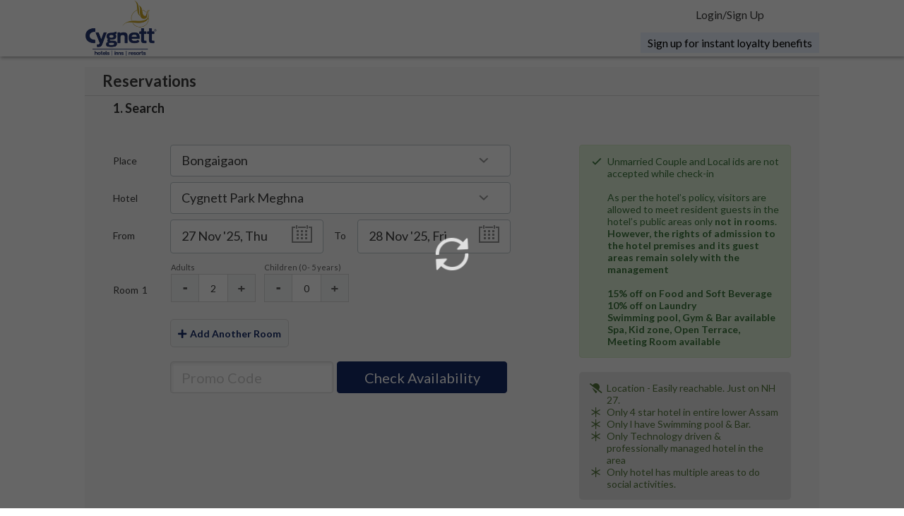

--- FILE ---
content_type: text/html; charset=utf-8
request_url: https://bookings.cygnetthotels.com/?chainId=6821&propertyId=6851&checkIn=2023-05-27&checkOut=2023-05-28&triggerSearch=true&adults=2&children=0
body_size: 5448
content:


<!DOCTYPE html>
<!--[if IE 8]>     <html class="ie ie8 lte9 lte8"> <![endif]-->
<!--[if IE 9]>     <html class="ie ie9 lte9"> <![endif]-->
<!--[if !IE]>-->
<html>
<!--<![endif]-->

<head>
    <meta charset="utf-8">
    <meta http-equiv="x-ua-compatible" content="ie=edge">
    <meta name="description" content="">
    <meta name="robots" content="noindex, nofollow">
    <meta content='width=device-width, initial-scale=1, maximum-scale=1, user-scalable=no' name='viewport'>
    <meta name="theme-color" content="#152a66">
    <script src="https://code.jquery.com/jquery-3.3.1.min.js" integrity="sha256-FgpCb/KJQlLNfOu91ta32o/NMZxltwRo8QtmkMRdAu8=" crossorigin="anonymous"></script>
    
    <script type="text/javascript" src="https://cdn1.simplotel.com/bookingengine/production/js/libs.e658823e8b8f48bb51f8.bundle.js" charset="utf-8" defer></script>
    <script type="text/javascript" src="https://cdn1.simplotel.com/bookingengine/production/js/addons.19f01b579e3f0e86f60c.bundle.js" charset="utf-8" defer></script>
    <script type="text/javascript" src="https://cdn1.simplotel.com/bookingengine/production/js/entry.2ba65489b062c2cad2eb.bundle.js" charset="utf-8" defer></script>

    <link rel="stylesheet" type="text/css" href="https://cdn1.simplotel.com/bookingengine/production/node_modules/intl-tel-input/build/css/intlTelInput.css">
    <link class="js-favicon" rel="shortcut icon" href="https://assets.simplotel.com/simplotel/image/upload/x_43,y_0,w_164,h_164,r_0,c_crop,f_auto/cygnett-hotels/cygnett_dwn5kl" />
    <link rel="stylesheet" type="text/css" href="https://cdn1.simplotel.com/fontawesome/5.12.0/css/all.min.css">
    <link rel="stylesheet" type="text/css" href="https://cdn1.simplotel.com/fontawesome/5.12.0/css/v4-shims.min.css">
    <link href="https://cdn1.simplotel.com/bookingengine/production/node_modules/pikaday/css/pikaday.css" rel="stylesheet" defer type="text/css" />
    <link href="https://cdn1.simplotel.com/bookingengine/production/node_modules/select2/dist/css/select2.min.css" rel="stylesheet" defer type="text/css" />
    <!-- <link href="/settings/6851/main/css/be.min.css" rel="stylesheet" defer type="text/css" /> -->
    <link href="https://cdn1.simplotel.com/sites/production/live/2735F5625539DAA6/css/be.min.css" rel="stylesheet" defer type="text/css" />
    <link rel="stylesheet" href="https://cdn1.simplotel.com/bookingengine/production/js/entry.86e45bde50fd4f42b5ce.css">
    <link href="https://fonts.googleapis.com/css?family=Lato:300,400,700&amp;display=swap" rel="stylesheet">


    <!--[if lte IE 9]>
    <script src="//cdnjs.cloudflare.com/ajax/libs/html5shiv/3.6.2/html5shiv.js"></script>
    <script src="//cdnjs.cloudflare.com/ajax/libs/respond.js/1.3.0/respond.js"></script>
    <script src="//cdnjs.cloudflare.com/ajax/libs/es5-shim/4.1.10/es5-shim.min.js"></script>
    <script src="//cdnjs.cloudflare.com/ajax/libs/es5-shim/4.1.10/es5-sham.min.js"></script>

    <link href="https://cdn1.simplotel.com/sites/production/live/2735F5625539DAA6/css/be.min.css/cross-domain/respond-proxy.html" id="respond-proxy" rel="respond-proxy" />
    <link href="static/ie_utils/respond.proxy.gif" id="respond-redirect" rel="respond-redirect" />
    <script src="static/ie_utils/respond.proxy.js"></script>

<![endif]-->
<!--[if IE]>
    <link rel="stylesheet" href="static/app/css/ie.css">
<![endif]-->


    <title>Reservations - Cygnett Hotels</title>
    <script type="text/javascript">
        var initSearchParams = (function () {
            var None = undefined;
            return {
                propertyId: 6851,
                chainId: 6821,
                checkIn: '2023-05-27',
                name: 'None',
                email: 'None',
                phone: 'None',
                checkOut: '2023-05-28',
                adults: 2,
                children: None,
                duration: None,
                rooms: [{'id': 1, 'adults': 2, 'children': 0}],
                promocode: '',
                step: 'None',
                source: 'Booking Engine',
                roomId: 'None',
                ratePlanId: 'None',
                page: 'None',
                skyscnr_clid: 'None',
                children_info: None,
                booking_mode: 'simplotel_booking_engine',
                
                
                
                currentDate: '2025-11-27', //current date in the hotel's timezone
                independent_addons: [],
                onlyValueAddons: false,
                triggerSearch: true,
                isGuestCountPresent: true,
                gha_campaign_id: 'None',
                gha_ad_type: None,
                dayUseOnly: false,
                showBookOptions: 1,
                currentEnv: 'PRODUCTION',
                apiBaseUrl: 'https://api.simplotel.com',
                checkin_time: '',
                is_quote_bookingengine_pg: false,
                showDefaultCurrency: 'None',
                imageBaseUrl: 'https://assets.simplotel.com/',
                newBeApi: true
            };
        })();
    </script>

    <!-- GHA global tag  -->


<!-- Global site tag (gtag.js) (for google hotel ads bookings) - Google Ads: 893842991 -->
<script async src="https://www.googletagmanager.com/gtag/js?id=AW-893842991"></script>
<script>
    window.dataLayer = window.dataLayer || [];
    function gtag() { dataLayer.push(arguments); }
    gtag('js', new Date());

    gtag('config', 'AW-893842991');
</script>

<!-- End GHA global tag  -->

    


<script>
(function(i, s, o, g, r, a, m) {
    i['GoogleAnalyticsObject'] = r;
    i[r] = i[r] || function() {
        (i[r].q = i[r].q || []).push(arguments)
    }, i[r].l = 1 * new Date();
    a = s.createElement(o), m = s.getElementsByTagName(o)[0];
    a.async = 1;
    a.src = g;
    m.parentNode.insertBefore(a, m)
})(window, document, 'script', '//www.google-analytics.com/analytics.js', 'ga');

ga('create', 'UA-62755048-5', 'auto', {
    'allowLinker': true
});
ga('require', 'linker');
ga('linker:autoLink', ['cygnetthotels.com'], false, true);

ga('create', 'UA-73156436-1', 'auto', {'name': 'commonTracker'});

// Ecommerce Ga
if (typeof currencyCode !== 'undefined') {
    var sameBookingFlag = false;
    if (window.localStorage && window.localStorage.getItem("storedOrderId")) {
        var tempOrderId = '';
        if (tempOrderId === '') {
            tempOrderId = booking.bookingId;
        }
        
        sameBookingFlag = (window.localStorage.getItem("storedOrderId") === tempOrderId) ? true : false;
    }

    if (!sameBookingFlag) {
        var orderId = '';
        var orderAmount = '';
        var orderTax = 0, promoCode = null, source = 'Simplotel';
        var product = {}, products = [];

        if( orderId === '' ){
            ga('send', 'pageview');
            ga('commonTracker.send', 'pageview');
        } else {
            ga('require', 'ec');
            ga('set', '&cu', currencyCode);

            ga('commonTracker.require', 'ec');
            ga('commonTracker.set', '&cu', currencyCode);
            // for invoices (from web pay)
            product = {
              "id": orderId,
              "name": propertyName,
              "category": "Invoice",
              "price": orderAmount,
              "coupon": "",
              "quantity": 1
            };

            ga("ec:addProduct", product);
            ga("commonTracker.ec:addProduct", product);
            products.push(product);
            source = 'Simplotel Payments';

            var purchaseOrder = {
                'id': orderId,
                'affiliation': source,
                'revenue': orderAmount,
                'tax': orderTax,
                'coupon': promoCode
            };

            ga('set', '&cu', currencyCode);
            ga('ec:setAction', 'purchase', purchaseOrder);
            ga('send', 'pageview');

            ga('commonTracker.set', '&cu', currencyCode);
            ga('commonTracker.ec:setAction', 'purchase', purchaseOrder);
            ga('commonTracker.send', 'pageview');

            // saving the orderId to send data to ga only once per orderId
            if (window.localStorage) {
                window.localStorage.setItem("storedOrderId", orderId);
            }
            // ----------overall Json for the order(for internal purpose, not sent to ga)-----------------
            var orderJson = {
                "bookingId": orderId,
                "propertyName": propertyName,
                'affiliation': source,
                "revenue": orderAmount,
                "tax": orderTax,
                "coupon": promoCode,
                "products": products
            };
            console.log(orderJson);
            // -------------------------------------------------------------------------------------------
        }

    }
} else {
    ga('send', 'pageview');
    ga('commonTracker.send', 'pageview');
}
</script>

<script type="text/javascript">
    var GA4CLIENTID = null;
    var GA4SESSIONID = 0;
</script>

    <!-- Google tag (gtag.js) -->
    <script async src="https://www.googletagmanager.com/gtag/js?id=G-B0WYQ46N92"></script>
    <script>
        // GA4CLIENTID = window.location.href.split('_glCID=')[1];
        const allUrlParams = new URLSearchParams(window.location.search);
        GA4CLIENTID = allUrlParams.get('_glCID');
        
        window.dataLayer = window.dataLayer || [];
        function gtag(){dataLayer.push(arguments);}

        gtag('set', 'linker', {
            'domains': ['cygnetthotels.com'],
            'decorate_forms': true
        }); // setting linker

        gtag('js', new Date());

        if ('on' == 'on') {
            gtag('config', 'G-B0WYQ46N92', { 'debug_mode':true });
            if (!GA4CLIENTID) {
                gtag('get', 'G-B0WYQ46N92', 'client_id', (client_id) => {
                    GA4CLIENTID = client_id;
                });
            }
            if (!GA4SESSIONID) {
                gtag('get', 'G-B0WYQ46N92', 'session_id', (session_id) => {
                    GA4SESSIONID = session_id;
                });
            }
        }
        gtag('config', 'G-DMYPKC176S', { 'debug_mode':true }); // commonTracker GA4 

        // Ecommerce GA4
        if (typeof currencyCode !== 'undefined') {
            let sameBookingFlag = false;
            if (window.localStorage && window.localStorage.getItem("storedOrderId")) {
                let tempOrderId = '';
                if (tempOrderId === '') {
                    tempOrderId = booking.bookingId;
                }
                
                sameBookingFlag = (window.localStorage.getItem("storedOrderId") === tempOrderId) ? true : false;
            }

            if (!sameBookingFlag) {
                let orderId = '';
                let orderAmount = '';
                let orderTax = 0, promoCode = null, source = 'Simplotel';
                let product = {}, products = [];

                if( orderId !== '' ) {
                    // for invoices (from web pay)
                    product = {
                      "transaction_id": orderId,
                      "name": propertyName,
                      "category": "Invoice",
                      "price": orderAmount,
                      "coupon": "",
                      "quantity": 1
                    };

                    products.push(product);
                    source = 'Simplotel Payments';

                    gtag('event', 'purchase', {
                        transaction_id: orderId,
                        value: orderAmount,
                        tax: orderTax,
                        shipping: 0,
                        currency: currencyCode,
                        coupon: promoCode,
                        items: [{
                            item_id: orderId,
                            item_name: propertyName,
                            affiliation: source,
                            coupon: promoCode,
                            discount: 0,
                            index: 0,
                            item_brand: propertyName,
                            item_category: "Invoice",
                            item_category2: "",
                            item_category3: "",
                            item_category4: "",
                            item_category5: "",
                            item_list_id: "",
                            item_list_name: "",
                            item_variant: "",
                            location_id: "",
                            price: orderAmount,
                            quantity: 1
                        }]
                    });

                    // saving the orderId to send data to ga4 only once per orderId
                    if (window.localStorage) {
                        window.localStorage.setItem("storedOrderId", orderId);
                    }

                }

            }
        }         
    </script>
    

</head>

<body class="for-innerpage">
    
    <div id="ajaxLoader" class="ajax-loader">
        <div class="dt">
            <div class="dtc">
                <i class="far fa-sync-alt fa-spin"></i>
            </div>
        </div>
    </div>
    <div id="cssLoadChecker" style="display:none">
</div>
<script type="text/javascript">
            /* Dirty hack to fetch fallback css in preview/demo sites in PRODUCTION environment before publish */
            (function() {
                var checker = document.getElementById('cssLoadChecker');
                var isCSSLoaded = window.getComputedStyle ? (getComputedStyle(checker).display === 'block') : (checker.currentStyle ? (checker.currentStyle.display === 'block') : false);

                if (!isCSSLoaded) {
                    var head = document.getElementsByTagName('head')[0];
                    var refChild = document.getElementsByTagName('style')[0];
                    var link = document.createElement('link');

                    link.rel = 'stylesheet';
                    link.type = 'text/css';
                    link.href = 'https://cdn1.simplotel.com/sites/production/latest/2735F5625539DAA6/css/be.min.css';

                    head.insertBefore(link, refChild);
                }
            })();
</script>

    <script type="text/javascript" src="/static/xdomain_cookie.min.js" charset="utf-8"></script>
    
    
    
    <script>
        //before closing tab, if validnavigation is true,close tab without showing the email-popup
        var validNavigation = false;
        var bookingData = null;
        var bookingEngineData = {};
        var xd_cookie = null;
        var set_messaging_cookie = function() {};
        var guestData = {};
        
        function getCookie(name) {
            var cookieValue = null;
            if (document.cookie && document.cookie != '') {
                var cookies = document.cookie.split(';');
                for (var i = 0; i < cookies.length; i++) {
                    var cookie = cookies[i].trim();
                    // Does this cookie string begin with the name we want?
                    if (cookie.substring(0, name.length + 1) == (name + '=')) {
                        cookieValue = decodeURIComponent(cookie.substring(name.length + 1));
                        break;
                    }
                }
            }
            return cookieValue;
        }
        var csrftoken = getCookie('csrftoken');
        
        try {
            xd_cookie = xDomainCookie(window.location.origin + "/static");

            var getParams = (function (params) {
                if (params == "") return {};
                var paramsObject = {};
                for (var i = 0; i < params.length; ++i) {
                    var p = params[i].split('=', 2);
                    if (p.length == 1)
                        paramsObject[p[0]] = "";
                    else
                        paramsObject[p[0]] = decodeURIComponent(p[1].replace(/\+/g, " "));
                }
                return paramsObject;
            })(window.location.search.substr(1).split('&'));

            set_messaging_cookie = function(name, cookieObj) {
                if (cookieObj === 'delete') {
                    xd_cookie.set(name, cookieObj);
                    bookingEngineData.searchData = null;
                    bookingEngineData.selectedRooms = null;
                    bookingEngineData.independent_addons = null;
                } else {
                    if (!bookingData) {
                        bookingData = cookieObj;
                    } else {
                        var key = Object.keys(cookieObj)[0];
                        bookingData[key] = cookieObj[key];
                        if(cookieObj && cookieObj.selectedRooms){
                            bookingData.selectedRooms = cookieObj.selectedRooms;
                        }
                    }
                    xd_cookie.set(name, JSON.stringify(cookieObj));
                    bookingEngineData = cookieObj;
                }
            }

            xd_cookie.get('beData', function (cookieval) {
                if (cookieval && cookieval != 'delete') {
                    if (getParams.cookieReload === 'true') {
                        bookingData = JSON.parse(cookieval);
                        bookingEngineData = JSON.parse(cookieval);
                    }
                    else {
                        bookingEngineData.booking = (JSON.parse(cookieval)).booking;
                    }
                }
            });
        } catch(e) {
            console.log(e);
        }
    </script>

    <style>
    .checkout-container .js-booking-engine-footer .footer-right-block .resrv-policy + span,
    .checkout-container .js-booking-engine-footer .footer-right-block .pow-simplotel {
      display: none;
    }
</style>
<style>
    .js-advertisement-msg .msg-content label:first-of-type,
    .js-advertisement-msg .msg-content input:first-of-type,
    .js-advertisement-msg .msg-content strong:first-of-type{
        margin-top: 10px;
    }
    
    .js-advertisement-msg .msg-content label > input,
    .js-advertisement-msg .msg-content input {
        margin-right: 5px;
    }
</style>

<script>
    function yousendit2() {
        let promocode = document.querySelector('#yousendit2').value;
        let url = new URL(window.location.href);
        
        if(document.querySelector('#yousendit2').checked) {
            document.querySelector('#promoCode').value = promocode;
            url.searchParams.set('promocode', promocode);
            window.history.pushState(null, null, url);
            
            $('select').on('change', function() {
                if(url.searchParams.get('promocode') !== null) { url.searchParams.set('promocode', '');  window.history.pushState(null, null, url); };
            });
        } else {
            document.querySelector('#promoCode').value = '';
            url.searchParams.set('promocode', '');
            window.history.pushState(null, null, url);
        }
    }
</script>


<style>
    .js-advertisement-msg .msg-content label:first-of-type,
    .js-advertisement-msg .msg-content input:first-of-type,
    .js-advertisement-msg .msg-content strong:first-of-type{
        margin-top: 10px;
    }
    
    .js-advertisement-msg .msg-content label > input,
    .js-advertisement-msg .msg-content input {
        margin-right: 5px;
    }
</style>

<script>
    function yousendit() {
        let promocode = document.querySelector('#yousendit').value;
        let url = new URL(window.location.href);
        
        if(document.querySelector('#yousendit').checked) {
            document.querySelector('#promoCode').value = promocode;
            url.searchParams.set('promocode', promocode);
            window.history.pushState(null, null, url);
            
            $('select').on('change', function() {
                if(url.searchParams.get('promocode') !== null) { url.searchParams.set('promocode', '');  window.history.pushState(null, null, url); };
            });
        } else {
            document.querySelector('#promoCode').value = '';
            url.searchParams.set('promocode', '');
            window.history.pushState(null, null, url);
        }
    }
    
</script>


<style>
    #workflow-step-1 .rate-plan-wrapper .room-details-wrap .view-details{
        padding-top: 15px 
    }
    #workflow-step-1 .view-details a.js-view-details{
        color: #1B5602;
        border: 1px solid #1B5602;
        padding: 5px 15px;
        border-radius: 5px;
        margin-top: 15px;
    }
    #workflow-step-1 .view-details a.js-view-details:hover{
        text-decoration: none;
        background: #1b5602;
        color: #fff
    }
    #workflow-step-1 .view-hide .fa-angle-down{
        background: #1b5602;
        padding: 2px 15px
    }
    #workflow-step-1 .view-hide{
        width: 150px
    }
    #workflow-step-1 .view-hide .fa-angle-down:hover{
        background: #164402
    }    
    #workflow-step-1 .open-close-container{
        margin-top: -10px;
        border: none;
    }
</style>
<style>
    .sign-up-form .login-form .instruction {
        text-align:center;
        color: #3b3b3b;
        font-size:12px;
    }
</style>
<script>
    // Instruction for the member login popup
    var instruction = document.createElement("p");
    $(instruction).attr("class", "instruction");
    instruction.innerHTML = `By registering as members, you authorize us to send you special offers.`;
    var popupInterval = setInterval(function() {
        if($('.js-signup-dialog.in').length){
            $(".js-signup-dialog.in .sign-up-form .login-form button").before(instruction);
            clearInterval(popupInterval);
        }
    }, 100);
</script>
<style>
    .checkout-container .navbar-top .loyalty-benefits-msg {
        color: #000;
        margin-top: 10px;
        background: #ebf3ff;
        padding: 0 10px;
    }
    .login-lite.js-login-lite {
        display: flex;
        justify-content: flex-end;
        align-items: center;
        flex-direction: column;
    }
</style>
<script>
    var myInterval = setInterval(function(){
        if($('.checkout-container .navbar-top .login-signup').length > 0) {
            $('.checkout-container .navbar-top .login-signup').after('<div class="loyalty-benefits-msg"><p>Sign up for instant loyalty benefits</p></div>');
            clearInterval(myInterval);
        }
    },100);
</script>
<script>
    var loginInterval = setInterval(function(){
        let urlParam = new URLSearchParams(window.location.search);
        if( $('.checkout-container .navbar-top .login-signup .login-link').length>0) {
            if(urlParam.get('showLoginPopup') === 'true') {
                $('.checkout-container .navbar-top .login-signup .login-link').trigger('click');
                clearInterval(loginInterval);
            }
        }
    },100);
</script>

</body>

</html>


--- FILE ---
content_type: text/css
request_url: https://cdn1.simplotel.com/sites/production/live/2735F5625539DAA6/css/be.min.css
body_size: 22826
content:
@font-face{font-family:Texgyreheros;src:local('Texgyreheros');src:url(https://cdn1.simplotel.com/fonts/texgyreheros-bold-webfont.eot);src:url(https://cdn1.simplotel.com/fonts/texgyreheros-bold-webfont.eot?#iefix) format('embedded-opentype'),url(https://cdn1.simplotel.com/fonts/texgyreheros-bold-webfont.woff) format('woff'),url(https://cdn1.simplotel.com/fonts/texgyreheros-bold-webfont.woff2) format('woff2'),url(https://cdn1.simplotel.com/fonts/texgyreheros-bold-webfont.ttf) format('truetype'),url(https://cdn1.simplotel.com/fonts/texgyreheros-bold-webfont.svg#texgyreheros) format('svg');font-weight:700;font-style:normal}@font-face{font-family:Texgyreheros;src:local('Texgyreheros');src:url(https://cdn1.simplotel.com/fonts/texgyreheros-bolditalic-webfont.eot);src:url(https://cdn1.simplotel.com/fonts/texgyreheros-bolditalic-webfont.eot?#iefix) format('embedded-opentype'),url(https://cdn1.simplotel.com/fonts/texgyreheros-bolditalic-webfont.woff) format('woff'),url(https://cdn1.simplotel.com/fonts/texgyreheros-bolditalic-webfont.woff2) format('woff2'),url(https://cdn1.simplotel.com/fonts/texgyreheros-bolditalic-webfont.ttf) format('truetype'),url(https://cdn1.simplotel.com/fonts/texgyreheros-bolditalic-webfont.svg#texgyreheros) format('svg');font-weight:700;font-style:italic}@font-face{font-family:Texgyreheros;src:local('Texgyreheros');src:url(https://cdn1.simplotel.com/fonts/texgyreheros-italic-webfont.eot);src:url(https://cdn1.simplotel.com/fonts/texgyreheros-italic-webfont.eot?#iefix) format('embedded-opentype'),url(https://cdn1.simplotel.com/fonts/texgyreheros-italic-webfont.woff) format('woff'),url(https://cdn1.simplotel.com/fonts/texgyreheros-italic-webfont.woff2) format('woff2'),url(https://cdn1.simplotel.com/fonts/texgyreheros-italic-webfont.ttf) format('truetype'),url(https://cdn1.simplotel.com/fonts/texgyreheros-italic-webfont.svg#texgyreherositalic) format('svg');font-weight:400;font-style:italic}@font-face{font-family:Texgyreheros;src:local('Texgyreheros');src:url(https://cdn1.simplotel.com/fonts/texgyreheros-regular-webfont.eot);src:url(https://cdn1.simplotel.com/fonts/texgyreheros-regular-webfont.eot?#iefix) format('embedded-opentype'),url(https://cdn1.simplotel.com/fonts/texgyreheros-regular-webfont.woff) format('woff'),url(https://cdn1.simplotel.com/fonts/texgyreheros-regular-webfont.woff2) format('woff2'),url(https://cdn1.simplotel.com/fonts/texgyreheros-regular-webfont.ttf) format('truetype'),url(https://cdn1.simplotel.com/fonts/texgyreheros-regular-webfont.svg#texgyreherosregular) format('svg');font-weight:400;font-style:normal}/*!
 * Bootstrap v3.3.5 (http://getbootstrap.com)
 * Copyright 2011-2015 Twitter, Inc.
 * Licensed under MIT (https://github.com/twbs/bootstrap/blob/master/LICENSE)
 *//*! normalize.css v3.0.3 | MIT License | github.com/necolas/normalize.css */html{font-family:sans-serif;-ms-text-size-adjust:100%;-webkit-text-size-adjust:100%}body{margin:0}article,aside,details,figcaption,figure,footer,header,hgroup,main,menu,nav,section,summary{display:block}audio,canvas,progress,video{display:inline-block;vertical-align:baseline}audio:not([controls]){display:none;height:0}[hidden],template{display:none}a{background-color:transparent}a:active,a:hover{outline:0}abbr[title]{border-bottom:1px dotted}b,strong{font-weight:700}dfn{font-style:italic}h1{font-size:2em;margin:.67em 0}mark{background:#ff0;color:#000}small{font-size:80%}sub,sup{font-size:75%;line-height:0;position:relative;vertical-align:baseline}sup{top:-.5em}sub{bottom:-.25em}img{border:0}svg:not(:root){overflow:hidden}figure{margin:1em 40px}hr{box-sizing:content-box;height:0}pre{overflow:auto}code,kbd,pre,samp{font-family:monospace,monospace;font-size:1em}button,input,optgroup,select,textarea{color:inherit;font:inherit;margin:0}button{overflow:visible}button,select{text-transform:none}button,html input[type=button],input[type=reset],input[type=submit]{-webkit-appearance:button;cursor:pointer}button[disabled],html input[disabled]{cursor:default}button::-moz-focus-inner,input::-moz-focus-inner{border:0;padding:0}input{line-height:normal}input[type=checkbox],input[type=radio]{box-sizing:border-box;padding:0}input[type=number]::-webkit-inner-spin-button,input[type=number]::-webkit-outer-spin-button{height:auto}input[type=search]{-webkit-appearance:textfield;box-sizing:content-box}input[type=search]::-webkit-search-cancel-button,input[type=search]::-webkit-search-decoration{-webkit-appearance:none}fieldset{border:1px solid silver;margin:0 2px;padding:.35em .625em .75em}legend{border:0;padding:0}textarea{overflow:auto}optgroup{font-weight:700}table{border-collapse:collapse;border-spacing:0}td,th{padding:0}*{-webkit-box-sizing:border-box;-moz-box-sizing:border-box;box-sizing:border-box}:after,:before{-webkit-box-sizing:border-box;-moz-box-sizing:border-box;box-sizing:border-box}html{font-size:10px;-webkit-tap-highlight-color:transparent}body{font-family:Texgyreheros;font-size:16px;line-height:1.42857143;color:#272727;background-color:#fff}button,input,select,textarea{font-family:inherit;font-size:inherit;line-height:inherit}a{color:#152a66;text-decoration:none}a:focus,a:hover{color:#112151;text-decoration:underline}a:focus{outline:thin dotted;outline:5px auto -webkit-focus-ring-color;outline-offset:-2px}figure{margin:0}img{vertical-align:middle}.carousel-inner>.item>a>img,.carousel-inner>.item>img,.img-responsive{display:block;max-width:100%;height:auto}.img-rounded{border-radius:6px}.img-thumbnail{padding:4px;line-height:1.42857143;background-color:#fff;border:1px solid #ddd;border-radius:4px;-webkit-transition:all .2s ease-in-out;-moz-transition:all .2s ease-in-out;-ms-transition:all .2s ease-in-out;-o-transition:all .2s ease-in-out;transition:all .2s ease-in-out;display:inline-block;max-width:100%;height:auto}.img-circle{border-radius:50%}hr{margin-top:22px;margin-bottom:22px;border:0;border-top:1px solid #eee}.sr-only{position:absolute;width:1px;height:1px;margin:-1px;padding:0;overflow:hidden;clip:rect(0,0,0,0);border:0}.sr-only-focusable:active,.sr-only-focusable:focus{position:static;width:auto;height:auto;margin:0;overflow:visible;clip:auto}[role=button]{cursor:pointer}.h1,.h2,.h3,.h4,.h5,.h6,h1,h2,h3,h4,h5,h6{font-family:inherit;font-weight:500;line-height:1.1;color:inherit}.h1 .small,.h1 small,.h2 .small,.h2 small,.h3 .small,.h3 small,.h4 .small,.h4 small,.h5 .small,.h5 small,.h6 .small,.h6 small,h1 .small,h1 small,h2 .small,h2 small,h3 .small,h3 small,h4 .small,h4 small,h5 .small,h5 small,h6 .small,h6 small{font-weight:400;line-height:1;color:#777}.h1,.h2,.h3,h1,h2,h3{margin-top:22px;margin-bottom:11px}.h1 .small,.h1 small,.h2 .small,.h2 small,.h3 .small,.h3 small,h1 .small,h1 small,h2 .small,h2 small,h3 .small,h3 small{font-size:65%}.h4,.h5,.h6,h4,h5,h6{margin-top:11px;margin-bottom:11px}.h4 .small,.h4 small,.h5 .small,.h5 small,.h6 .small,.h6 small,h4 .small,h4 small,h5 .small,h5 small,h6 .small,h6 small{font-size:75%}.h1,h1{font-size:1.75em}.h2,h2{font-size:1.5em}.h3,h3{font-size:18px}.h4,h4{font-size:16px}.h5,h5{font-size:16px}.h6,h6{font-size:15px}p{margin:0 0 11px}.lead{margin-bottom:22px;font-size:18px;font-weight:300;line-height:1.4}@media (min-width:768px){.lead{font-size:24px}}.small,small{font-size:87%}.mark,mark{background-color:#fcf8e3;padding:.2em}.text-left{text-align:left}.text-right{text-align:right}.text-center{text-align:center}.text-justify{text-align:justify}.text-nowrap{white-space:nowrap}.text-lowercase{text-transform:lowercase}.text-uppercase{text-transform:uppercase}.text-capitalize{text-transform:capitalize}.text-muted{color:#777}.text-primary{color:#152a66}a.text-primary:focus,a.text-primary:hover{color:#0c193c}.text-success{color:#3c763d}a.text-success:focus,a.text-success:hover{color:#2b542c}.text-info{color:#31708f}a.text-info:focus,a.text-info:hover{color:#245269}.text-warning{color:#8a6d3b}a.text-warning:focus,a.text-warning:hover{color:#66512c}.text-danger{color:#a94442}a.text-danger:focus,a.text-danger:hover{color:#843534}.bg-primary{color:#fff;background-color:#152a66}a.bg-primary:focus,a.bg-primary:hover{background-color:#0c193c}.bg-success{background-color:#dff0d8}a.bg-success:focus,a.bg-success:hover{background-color:#c1e2b3}.bg-info{background-color:#d9edf7}a.bg-info:focus,a.bg-info:hover{background-color:#afd9ee}.bg-warning{background-color:#fcf8e3}a.bg-warning:focus,a.bg-warning:hover{background-color:#f7ecb5}.bg-danger{background-color:#f2dede}a.bg-danger:focus,a.bg-danger:hover{background-color:#e4b9b9}.page-header{padding-bottom:10px;margin:44px 0 22px;border-bottom:1px solid #eee}ol,ul{margin-top:0;margin-bottom:11px}ol ol,ol ul,ul ol,ul ul{margin-bottom:0}.list-unstyled{padding-left:0;list-style:none}.list-inline{padding-left:0;list-style:none;margin-left:-5px}.list-inline>li{display:inline-block;padding-left:5px;padding-right:5px}dl{margin-top:0;margin-bottom:22px}dd,dt{line-height:1.42857143}dt{font-weight:700}dd{margin-left:0}@media (min-width:768px){.dl-horizontal dt{float:left;width:160px;clear:left;text-align:right;overflow:hidden;text-overflow:ellipsis;white-space:nowrap}.dl-horizontal dd{margin-left:180px}}abbr[data-original-title],abbr[title]{cursor:help;border-bottom:1px dotted #777}.initialism{font-size:90%;text-transform:uppercase}blockquote{padding:11px 22px;margin:0 0 22px;font-size:20px;border-left:5px solid #eee}blockquote ol:last-child,blockquote p:last-child,blockquote ul:last-child{margin-bottom:0}blockquote .small,blockquote footer,blockquote small{display:block;font-size:80%;line-height:1.42857143;color:#777}blockquote .small:before,blockquote footer:before,blockquote small:before{content:'\2014 \00A0'}.blockquote-reverse,blockquote.pull-right{padding-right:15px;padding-left:0;border-right:5px solid #eee;border-left:0;text-align:right}.blockquote-reverse .small:before,.blockquote-reverse footer:before,.blockquote-reverse small:before,blockquote.pull-right .small:before,blockquote.pull-right footer:before,blockquote.pull-right small:before{content:''}.blockquote-reverse .small:after,.blockquote-reverse footer:after,.blockquote-reverse small:after,blockquote.pull-right .small:after,blockquote.pull-right footer:after,blockquote.pull-right small:after{content:'\00A0 \2014'}address{margin-bottom:22px;font-style:normal;line-height:1.42857143}.container{margin-right:auto;margin-left:auto;padding-left:15px;padding-right:15px}@media (min-width:768px){.container{width:750px}}@media (min-width:992px){.container{width:970px}}@media (min-width:1200px){.container{width:1070px}}.container-fluid{margin-right:auto;margin-left:auto;padding-left:15px;padding-right:15px}.row{margin-left:-15px;margin-right:-15px}.col-lg-1,.col-lg-10,.col-lg-11,.col-lg-12,.col-lg-2,.col-lg-3,.col-lg-4,.col-lg-5,.col-lg-6,.col-lg-7,.col-lg-8,.col-lg-9,.col-md-1,.col-md-10,.col-md-11,.col-md-12,.col-md-2,.col-md-3,.col-md-4,.col-md-5,.col-md-6,.col-md-7,.col-md-8,.col-md-9,.col-sm-1,.col-sm-10,.col-sm-11,.col-sm-12,.col-sm-2,.col-sm-3,.col-sm-4,.col-sm-5,.col-sm-6,.col-sm-7,.col-sm-8,.col-sm-9,.col-xs-1,.col-xs-10,.col-xs-11,.col-xs-12,.col-xs-2,.col-xs-3,.col-xs-4,.col-xs-5,.col-xs-6,.col-xs-7,.col-xs-8,.col-xs-9{position:relative;min-height:1px;padding-left:15px;padding-right:15px}.col-xs-1,.col-xs-10,.col-xs-11,.col-xs-12,.col-xs-2,.col-xs-3,.col-xs-4,.col-xs-5,.col-xs-6,.col-xs-7,.col-xs-8,.col-xs-9{float:left}.col-xs-12{width:100%}.col-xs-11{width:91.66666667%}.col-xs-10{width:83.33333333%}.col-xs-9{width:75%}.col-xs-8{width:66.66666667%}.col-xs-7{width:58.33333333%}.col-xs-6{width:50%}.col-xs-5{width:41.66666667%}.col-xs-4{width:33.33333333%}.col-xs-3{width:25%}.col-xs-2{width:16.66666667%}.col-xs-1{width:8.33333333%}.col-xs-pull-12{right:100%}.col-xs-pull-11{right:91.66666667%}.col-xs-pull-10{right:83.33333333%}.col-xs-pull-9{right:75%}.col-xs-pull-8{right:66.66666667%}.col-xs-pull-7{right:58.33333333%}.col-xs-pull-6{right:50%}.col-xs-pull-5{right:41.66666667%}.col-xs-pull-4{right:33.33333333%}.col-xs-pull-3{right:25%}.col-xs-pull-2{right:16.66666667%}.col-xs-pull-1{right:8.33333333%}.col-xs-pull-0{right:auto}.col-xs-push-12{left:100%}.col-xs-push-11{left:91.66666667%}.col-xs-push-10{left:83.33333333%}.col-xs-push-9{left:75%}.col-xs-push-8{left:66.66666667%}.col-xs-push-7{left:58.33333333%}.col-xs-push-6{left:50%}.col-xs-push-5{left:41.66666667%}.col-xs-push-4{left:33.33333333%}.col-xs-push-3{left:25%}.col-xs-push-2{left:16.66666667%}.col-xs-push-1{left:8.33333333%}.col-xs-push-0{left:auto}.col-xs-offset-12{margin-left:100%}.col-xs-offset-11{margin-left:91.66666667%}.col-xs-offset-10{margin-left:83.33333333%}.col-xs-offset-9{margin-left:75%}.col-xs-offset-8{margin-left:66.66666667%}.col-xs-offset-7{margin-left:58.33333333%}.col-xs-offset-6{margin-left:50%}.col-xs-offset-5{margin-left:41.66666667%}.col-xs-offset-4{margin-left:33.33333333%}.col-xs-offset-3{margin-left:25%}.col-xs-offset-2{margin-left:16.66666667%}.col-xs-offset-1{margin-left:8.33333333%}.col-xs-offset-0{margin-left:0}@media (min-width:768px){.col-sm-1,.col-sm-10,.col-sm-11,.col-sm-12,.col-sm-2,.col-sm-3,.col-sm-4,.col-sm-5,.col-sm-6,.col-sm-7,.col-sm-8,.col-sm-9{float:left}.col-sm-12{width:100%}.col-sm-11{width:91.66666667%}.col-sm-10{width:83.33333333%}.col-sm-9{width:75%}.col-sm-8{width:66.66666667%}.col-sm-7{width:58.33333333%}.col-sm-6{width:50%}.col-sm-5{width:41.66666667%}.col-sm-4{width:33.33333333%}.col-sm-3{width:25%}.col-sm-2{width:16.66666667%}.col-sm-1{width:8.33333333%}.col-sm-pull-12{right:100%}.col-sm-pull-11{right:91.66666667%}.col-sm-pull-10{right:83.33333333%}.col-sm-pull-9{right:75%}.col-sm-pull-8{right:66.66666667%}.col-sm-pull-7{right:58.33333333%}.col-sm-pull-6{right:50%}.col-sm-pull-5{right:41.66666667%}.col-sm-pull-4{right:33.33333333%}.col-sm-pull-3{right:25%}.col-sm-pull-2{right:16.66666667%}.col-sm-pull-1{right:8.33333333%}.col-sm-pull-0{right:auto}.col-sm-push-12{left:100%}.col-sm-push-11{left:91.66666667%}.col-sm-push-10{left:83.33333333%}.col-sm-push-9{left:75%}.col-sm-push-8{left:66.66666667%}.col-sm-push-7{left:58.33333333%}.col-sm-push-6{left:50%}.col-sm-push-5{left:41.66666667%}.col-sm-push-4{left:33.33333333%}.col-sm-push-3{left:25%}.col-sm-push-2{left:16.66666667%}.col-sm-push-1{left:8.33333333%}.col-sm-push-0{left:auto}.col-sm-offset-12{margin-left:100%}.col-sm-offset-11{margin-left:91.66666667%}.col-sm-offset-10{margin-left:83.33333333%}.col-sm-offset-9{margin-left:75%}.col-sm-offset-8{margin-left:66.66666667%}.col-sm-offset-7{margin-left:58.33333333%}.col-sm-offset-6{margin-left:50%}.col-sm-offset-5{margin-left:41.66666667%}.col-sm-offset-4{margin-left:33.33333333%}.col-sm-offset-3{margin-left:25%}.col-sm-offset-2{margin-left:16.66666667%}.col-sm-offset-1{margin-left:8.33333333%}.col-sm-offset-0{margin-left:0}}@media (min-width:992px){.col-md-1,.col-md-10,.col-md-11,.col-md-12,.col-md-2,.col-md-3,.col-md-4,.col-md-5,.col-md-6,.col-md-7,.col-md-8,.col-md-9{float:left}.col-md-12{width:100%}.col-md-11{width:91.66666667%}.col-md-10{width:83.33333333%}.col-md-9{width:75%}.col-md-8{width:66.66666667%}.col-md-7{width:58.33333333%}.col-md-6{width:50%}.col-md-5{width:41.66666667%}.col-md-4{width:33.33333333%}.col-md-3{width:25%}.col-md-2{width:16.66666667%}.col-md-1{width:8.33333333%}.col-md-pull-12{right:100%}.col-md-pull-11{right:91.66666667%}.col-md-pull-10{right:83.33333333%}.col-md-pull-9{right:75%}.col-md-pull-8{right:66.66666667%}.col-md-pull-7{right:58.33333333%}.col-md-pull-6{right:50%}.col-md-pull-5{right:41.66666667%}.col-md-pull-4{right:33.33333333%}.col-md-pull-3{right:25%}.col-md-pull-2{right:16.66666667%}.col-md-pull-1{right:8.33333333%}.col-md-pull-0{right:auto}.col-md-push-12{left:100%}.col-md-push-11{left:91.66666667%}.col-md-push-10{left:83.33333333%}.col-md-push-9{left:75%}.col-md-push-8{left:66.66666667%}.col-md-push-7{left:58.33333333%}.col-md-push-6{left:50%}.col-md-push-5{left:41.66666667%}.col-md-push-4{left:33.33333333%}.col-md-push-3{left:25%}.col-md-push-2{left:16.66666667%}.col-md-push-1{left:8.33333333%}.col-md-push-0{left:auto}.col-md-offset-12{margin-left:100%}.col-md-offset-11{margin-left:91.66666667%}.col-md-offset-10{margin-left:83.33333333%}.col-md-offset-9{margin-left:75%}.col-md-offset-8{margin-left:66.66666667%}.col-md-offset-7{margin-left:58.33333333%}.col-md-offset-6{margin-left:50%}.col-md-offset-5{margin-left:41.66666667%}.col-md-offset-4{margin-left:33.33333333%}.col-md-offset-3{margin-left:25%}.col-md-offset-2{margin-left:16.66666667%}.col-md-offset-1{margin-left:8.33333333%}.col-md-offset-0{margin-left:0}}@media (min-width:1200px){.col-lg-1,.col-lg-10,.col-lg-11,.col-lg-12,.col-lg-2,.col-lg-3,.col-lg-4,.col-lg-5,.col-lg-6,.col-lg-7,.col-lg-8,.col-lg-9{float:left}.col-lg-12{width:100%}.col-lg-11{width:91.66666667%}.col-lg-10{width:83.33333333%}.col-lg-9{width:75%}.col-lg-8{width:66.66666667%}.col-lg-7{width:58.33333333%}.col-lg-6{width:50%}.col-lg-5{width:41.66666667%}.col-lg-4{width:33.33333333%}.col-lg-3{width:25%}.col-lg-2{width:16.66666667%}.col-lg-1{width:8.33333333%}.col-lg-pull-12{right:100%}.col-lg-pull-11{right:91.66666667%}.col-lg-pull-10{right:83.33333333%}.col-lg-pull-9{right:75%}.col-lg-pull-8{right:66.66666667%}.col-lg-pull-7{right:58.33333333%}.col-lg-pull-6{right:50%}.col-lg-pull-5{right:41.66666667%}.col-lg-pull-4{right:33.33333333%}.col-lg-pull-3{right:25%}.col-lg-pull-2{right:16.66666667%}.col-lg-pull-1{right:8.33333333%}.col-lg-pull-0{right:auto}.col-lg-push-12{left:100%}.col-lg-push-11{left:91.66666667%}.col-lg-push-10{left:83.33333333%}.col-lg-push-9{left:75%}.col-lg-push-8{left:66.66666667%}.col-lg-push-7{left:58.33333333%}.col-lg-push-6{left:50%}.col-lg-push-5{left:41.66666667%}.col-lg-push-4{left:33.33333333%}.col-lg-push-3{left:25%}.col-lg-push-2{left:16.66666667%}.col-lg-push-1{left:8.33333333%}.col-lg-push-0{left:auto}.col-lg-offset-12{margin-left:100%}.col-lg-offset-11{margin-left:91.66666667%}.col-lg-offset-10{margin-left:83.33333333%}.col-lg-offset-9{margin-left:75%}.col-lg-offset-8{margin-left:66.66666667%}.col-lg-offset-7{margin-left:58.33333333%}.col-lg-offset-6{margin-left:50%}.col-lg-offset-5{margin-left:41.66666667%}.col-lg-offset-4{margin-left:33.33333333%}.col-lg-offset-3{margin-left:25%}.col-lg-offset-2{margin-left:16.66666667%}.col-lg-offset-1{margin-left:8.33333333%}.col-lg-offset-0{margin-left:0}}table{background-color:transparent}caption{padding-top:8px;padding-bottom:8px;color:#777;text-align:left}th{text-align:left}.table{width:100%;max-width:100%;margin-bottom:22px}.table>tbody>tr>td,.table>tbody>tr>th,.table>tfoot>tr>td,.table>tfoot>tr>th,.table>thead>tr>td,.table>thead>tr>th{padding:8px;line-height:1.42857143;vertical-align:top;border-top:1px solid #ddd}.table>thead>tr>th{vertical-align:bottom;border-bottom:2px solid #ddd}.table>caption+thead>tr:first-child>td,.table>caption+thead>tr:first-child>th,.table>colgroup+thead>tr:first-child>td,.table>colgroup+thead>tr:first-child>th,.table>thead:first-child>tr:first-child>td,.table>thead:first-child>tr:first-child>th{border-top:0}.table>tbody+tbody{border-top:2px solid #ddd}.table .table{background-color:#fff}.table-condensed>tbody>tr>td,.table-condensed>tbody>tr>th,.table-condensed>tfoot>tr>td,.table-condensed>tfoot>tr>th,.table-condensed>thead>tr>td,.table-condensed>thead>tr>th{padding:5px}.table-bordered{border:1px solid #ddd}.table-bordered>tbody>tr>td,.table-bordered>tbody>tr>th,.table-bordered>tfoot>tr>td,.table-bordered>tfoot>tr>th,.table-bordered>thead>tr>td,.table-bordered>thead>tr>th{border:1px solid #ddd}.table-bordered>thead>tr>td,.table-bordered>thead>tr>th{border-bottom-width:2px}.table-striped>tbody>tr:nth-of-type(odd){background-color:#f9f9f9}.table-hover>tbody>tr:hover{background-color:#f5f5f5}table col[class*=col-]{position:static;float:none;display:table-column}table td[class*=col-],table th[class*=col-]{position:static;float:none;display:table-cell}.table>tbody>tr.active>td,.table>tbody>tr.active>th,.table>tbody>tr>td.active,.table>tbody>tr>th.active,.table>tfoot>tr.active>td,.table>tfoot>tr.active>th,.table>tfoot>tr>td.active,.table>tfoot>tr>th.active,.table>thead>tr.active>td,.table>thead>tr.active>th,.table>thead>tr>td.active,.table>thead>tr>th.active{background-color:#f5f5f5}.table-hover>tbody>tr.active:hover>td,.table-hover>tbody>tr.active:hover>th,.table-hover>tbody>tr:hover>.active,.table-hover>tbody>tr>td.active:hover,.table-hover>tbody>tr>th.active:hover{background-color:#e8e8e8}.table>tbody>tr.success>td,.table>tbody>tr.success>th,.table>tbody>tr>td.success,.table>tbody>tr>th.success,.table>tfoot>tr.success>td,.table>tfoot>tr.success>th,.table>tfoot>tr>td.success,.table>tfoot>tr>th.success,.table>thead>tr.success>td,.table>thead>tr.success>th,.table>thead>tr>td.success,.table>thead>tr>th.success{background-color:#dff0d8}.table-hover>tbody>tr.success:hover>td,.table-hover>tbody>tr.success:hover>th,.table-hover>tbody>tr:hover>.success,.table-hover>tbody>tr>td.success:hover,.table-hover>tbody>tr>th.success:hover{background-color:#d0e9c6}.table>tbody>tr.info>td,.table>tbody>tr.info>th,.table>tbody>tr>td.info,.table>tbody>tr>th.info,.table>tfoot>tr.info>td,.table>tfoot>tr.info>th,.table>tfoot>tr>td.info,.table>tfoot>tr>th.info,.table>thead>tr.info>td,.table>thead>tr.info>th,.table>thead>tr>td.info,.table>thead>tr>th.info{background-color:#d9edf7}.table-hover>tbody>tr.info:hover>td,.table-hover>tbody>tr.info:hover>th,.table-hover>tbody>tr:hover>.info,.table-hover>tbody>tr>td.info:hover,.table-hover>tbody>tr>th.info:hover{background-color:#c4e3f3}.table>tbody>tr.warning>td,.table>tbody>tr.warning>th,.table>tbody>tr>td.warning,.table>tbody>tr>th.warning,.table>tfoot>tr.warning>td,.table>tfoot>tr.warning>th,.table>tfoot>tr>td.warning,.table>tfoot>tr>th.warning,.table>thead>tr.warning>td,.table>thead>tr.warning>th,.table>thead>tr>td.warning,.table>thead>tr>th.warning{background-color:#fcf8e3}.table-hover>tbody>tr.warning:hover>td,.table-hover>tbody>tr.warning:hover>th,.table-hover>tbody>tr:hover>.warning,.table-hover>tbody>tr>td.warning:hover,.table-hover>tbody>tr>th.warning:hover{background-color:#faf2cc}.table>tbody>tr.danger>td,.table>tbody>tr.danger>th,.table>tbody>tr>td.danger,.table>tbody>tr>th.danger,.table>tfoot>tr.danger>td,.table>tfoot>tr.danger>th,.table>tfoot>tr>td.danger,.table>tfoot>tr>th.danger,.table>thead>tr.danger>td,.table>thead>tr.danger>th,.table>thead>tr>td.danger,.table>thead>tr>th.danger{background-color:#f2dede}.table-hover>tbody>tr.danger:hover>td,.table-hover>tbody>tr.danger:hover>th,.table-hover>tbody>tr:hover>.danger,.table-hover>tbody>tr>td.danger:hover,.table-hover>tbody>tr>th.danger:hover{background-color:#ebcccc}.table-responsive{overflow-x:auto;min-height:.01%}@media screen and (max-width:767px){.table-responsive{width:100%;margin-bottom:16.5px;overflow-y:hidden;-ms-overflow-style:-ms-autohiding-scrollbar;border:1px solid #ddd}.table-responsive>.table{margin-bottom:0}.table-responsive>.table>tbody>tr>td,.table-responsive>.table>tbody>tr>th,.table-responsive>.table>tfoot>tr>td,.table-responsive>.table>tfoot>tr>th,.table-responsive>.table>thead>tr>td,.table-responsive>.table>thead>tr>th{white-space:nowrap}.table-responsive>.table-bordered{border:0}.table-responsive>.table-bordered>tbody>tr>td:first-child,.table-responsive>.table-bordered>tbody>tr>th:first-child,.table-responsive>.table-bordered>tfoot>tr>td:first-child,.table-responsive>.table-bordered>tfoot>tr>th:first-child,.table-responsive>.table-bordered>thead>tr>td:first-child,.table-responsive>.table-bordered>thead>tr>th:first-child{border-left:0}.table-responsive>.table-bordered>tbody>tr>td:last-child,.table-responsive>.table-bordered>tbody>tr>th:last-child,.table-responsive>.table-bordered>tfoot>tr>td:last-child,.table-responsive>.table-bordered>tfoot>tr>th:last-child,.table-responsive>.table-bordered>thead>tr>td:last-child,.table-responsive>.table-bordered>thead>tr>th:last-child{border-right:0}.table-responsive>.table-bordered>tbody>tr:last-child>td,.table-responsive>.table-bordered>tbody>tr:last-child>th,.table-responsive>.table-bordered>tfoot>tr:last-child>td,.table-responsive>.table-bordered>tfoot>tr:last-child>th{border-bottom:0}}fieldset{padding:0;margin:0;border:0;min-width:0}legend{display:block;width:100%;padding:0;margin-bottom:22px;font-size:24px;line-height:inherit;color:#333;border:0;border-bottom:1px solid #e5e5e5}label{display:inline-block;max-width:100%;margin-bottom:5px;font-weight:700}input[type=search]{-webkit-box-sizing:border-box;-moz-box-sizing:border-box;box-sizing:border-box}input[type=checkbox],input[type=radio]{margin:4px 0 0;line-height:normal}input[type=file]{display:block}input[type=range]{display:block;width:100%}select[multiple],select[size]{height:auto}input[type=checkbox]:focus,input[type=file]:focus,input[type=radio]:focus{outline:thin dotted;outline:5px auto -webkit-focus-ring-color;outline-offset:-2px}output{display:block;padding-top:7px;font-size:16px;line-height:1.42857143;color:#555}.form-control{display:block;width:100%;height:36px;padding:6px 12px;font-size:16px;line-height:1.42857143;color:#555;background-color:#fff;background-image:none;border:1px solid #ccc;border-radius:4px;-webkit-box-shadow:inset 0 1px 1px rgba(0,0,0,.075);box-shadow:inset 0 1px 1px rgba(0,0,0,.075);-webkit-transition:border-color ease-in-out .15s,box-shadow ease-in-out .15s;-moz-transition:border-color ease-in-out .15s,box-shadow ease-in-out .15s;-ms-transition:border-color ease-in-out .15s,box-shadow ease-in-out .15s;-o-transition:border-color ease-in-out .15s,box-shadow ease-in-out .15s;transition:border-color ease-in-out .15s,box-shadow ease-in-out .15s}.form-control:focus{border-color:#66afe9;outline:0;-webkit-box-shadow:inset 0 1px 1px rgba(0,0,0,.075),0 0 8px rgba(102,175,233,.6);box-shadow:inset 0 1px 1px rgba(0,0,0,.075),0 0 8px rgba(102,175,233,.6)}.form-control::-moz-placeholder{color:#999;opacity:1}.form-control:-ms-input-placeholder{color:#999}.form-control::-webkit-input-placeholder{color:#999}.form-control[disabled],.form-control[readonly],fieldset[disabled] .form-control{background-color:#eee;opacity:1}.form-control[disabled],fieldset[disabled] .form-control{cursor:not-allowed}textarea.form-control{height:auto}input[type=search]{-webkit-appearance:none}@media screen and (-webkit-min-device-pixel-ratio:0){input[type=date].form-control,input[type=datetime-local].form-control,input[type=month].form-control,input[type=time].form-control{line-height:36px}.input-group-sm input[type=date],.input-group-sm input[type=datetime-local],.input-group-sm input[type=month],.input-group-sm input[type=time],input[type=date].input-sm,input[type=datetime-local].input-sm,input[type=month].input-sm,input[type=time].input-sm{line-height:33px}.input-group-lg input[type=date],.input-group-lg input[type=datetime-local],.input-group-lg input[type=month],.input-group-lg input[type=time],input[type=date].input-lg,input[type=datetime-local].input-lg,input[type=month].input-lg,input[type=time].input-lg{line-height:49px}}.form-group{margin-bottom:15px}.checkbox,.radio{position:relative;display:block;margin-top:10px;margin-bottom:10px}.checkbox label,.radio label{min-height:22px;padding-left:20px;margin-bottom:0;font-weight:400;cursor:pointer}.checkbox input[type=checkbox],.checkbox-inline input[type=checkbox],.radio input[type=radio],.radio-inline input[type=radio]{position:absolute;margin-left:-20px}.checkbox+.checkbox,.radio+.radio{margin-top:-5px}.checkbox-inline,.radio-inline{position:relative;display:inline-block;padding-left:20px;margin-bottom:0;vertical-align:middle;font-weight:400;cursor:pointer}.checkbox-inline+.checkbox-inline,.radio-inline+.radio-inline{margin-top:0;margin-left:10px}fieldset[disabled] input[type=checkbox],fieldset[disabled] input[type=radio],input[type=checkbox].disabled,input[type=checkbox][disabled],input[type=radio].disabled,input[type=radio][disabled]{cursor:not-allowed}.checkbox-inline.disabled,.radio-inline.disabled,fieldset[disabled] .checkbox-inline,fieldset[disabled] .radio-inline{cursor:not-allowed}.checkbox.disabled label,.radio.disabled label,fieldset[disabled] .checkbox label,fieldset[disabled] .radio label{cursor:not-allowed}.form-control-static{padding-top:7px;padding-bottom:7px;margin-bottom:0;min-height:38px}.form-control-static.input-lg,.form-control-static.input-sm{padding-left:0;padding-right:0}.input-sm{height:33px;padding:5px 10px;font-size:14px;line-height:1.5;border-radius:3px}select.input-sm{height:33px;line-height:33px}select[multiple].input-sm,textarea.input-sm{height:auto}.form-group-sm .form-control{height:33px;padding:5px 10px;font-size:14px;line-height:1.5;border-radius:3px}.form-group-sm select.form-control{height:33px;line-height:33px}.form-group-sm select[multiple].form-control,.form-group-sm textarea.form-control{height:auto}.form-group-sm .form-control-static{height:33px;min-height:36px;padding:6px 10px;font-size:14px;line-height:1.5}.input-lg{height:49px;padding:10px 16px;font-size:20px;line-height:1.3333333;border-radius:6px}select.input-lg{height:49px;line-height:49px}select[multiple].input-lg,textarea.input-lg{height:auto}.form-group-lg .form-control{height:49px;padding:10px 16px;font-size:20px;line-height:1.3333333;border-radius:6px}.form-group-lg select.form-control{height:49px;line-height:49px}.form-group-lg select[multiple].form-control,.form-group-lg textarea.form-control{height:auto}.form-group-lg .form-control-static{height:49px;min-height:42px;padding:11px 16px;font-size:20px;line-height:1.3333333}.has-feedback{position:relative}.has-feedback .form-control{padding-right:45px}.form-control-feedback{position:absolute;top:0;right:0;z-index:2;display:block;width:36px;height:36px;line-height:36px;text-align:center;pointer-events:none}.form-group-lg .form-control+.form-control-feedback,.input-group-lg+.form-control-feedback,.input-lg+.form-control-feedback{width:49px;height:49px;line-height:49px}.form-group-sm .form-control+.form-control-feedback,.input-group-sm+.form-control-feedback,.input-sm+.form-control-feedback{width:33px;height:33px;line-height:33px}.has-success .checkbox,.has-success .checkbox-inline,.has-success .control-label,.has-success .help-block,.has-success .radio,.has-success .radio-inline,.has-success.checkbox label,.has-success.checkbox-inline label,.has-success.radio label,.has-success.radio-inline label{color:#3c763d}.has-success .form-control{border-color:#3c763d;-webkit-box-shadow:inset 0 1px 1px rgba(0,0,0,.075);box-shadow:inset 0 1px 1px rgba(0,0,0,.075)}.has-success .form-control:focus{border-color:#2b542c;-webkit-box-shadow:inset 0 1px 1px rgba(0,0,0,.075),0 0 6px #67b168;box-shadow:inset 0 1px 1px rgba(0,0,0,.075),0 0 6px #67b168}.has-success .input-group-addon{color:#3c763d;border-color:#3c763d;background-color:#dff0d8}.has-success .form-control-feedback{color:#3c763d}.has-warning .checkbox,.has-warning .checkbox-inline,.has-warning .control-label,.has-warning .help-block,.has-warning .radio,.has-warning .radio-inline,.has-warning.checkbox label,.has-warning.checkbox-inline label,.has-warning.radio label,.has-warning.radio-inline label{color:#8a6d3b}.has-warning .form-control{border-color:#8a6d3b;-webkit-box-shadow:inset 0 1px 1px rgba(0,0,0,.075);box-shadow:inset 0 1px 1px rgba(0,0,0,.075)}.has-warning .form-control:focus{border-color:#66512c;-webkit-box-shadow:inset 0 1px 1px rgba(0,0,0,.075),0 0 6px #c0a16b;box-shadow:inset 0 1px 1px rgba(0,0,0,.075),0 0 6px #c0a16b}.has-warning .input-group-addon{color:#8a6d3b;border-color:#8a6d3b;background-color:#fcf8e3}.has-warning .form-control-feedback{color:#8a6d3b}.has-error .checkbox,.has-error .checkbox-inline,.has-error .control-label,.has-error .help-block,.has-error .radio,.has-error .radio-inline,.has-error.checkbox label,.has-error.checkbox-inline label,.has-error.radio label,.has-error.radio-inline label{color:#a94442}.has-error .form-control{border-color:#a94442;-webkit-box-shadow:inset 0 1px 1px rgba(0,0,0,.075);box-shadow:inset 0 1px 1px rgba(0,0,0,.075)}.has-error .form-control:focus{border-color:#843534;-webkit-box-shadow:inset 0 1px 1px rgba(0,0,0,.075),0 0 6px #ce8483;box-shadow:inset 0 1px 1px rgba(0,0,0,.075),0 0 6px #ce8483}.has-error .input-group-addon{color:#a94442;border-color:#a94442;background-color:#f2dede}.has-error .form-control-feedback{color:#a94442}.has-feedback label~.form-control-feedback{top:27px}.has-feedback label.sr-only~.form-control-feedback{top:0}.help-block{display:block;margin-top:5px;margin-bottom:10px;color:#676767}@media (min-width:768px){.form-inline .form-group{display:inline-block;margin-bottom:0;vertical-align:middle}.form-inline .form-control{display:inline-block;width:auto;vertical-align:middle}.form-inline .form-control-static{display:inline-block}.form-inline .input-group{display:inline-table;vertical-align:middle}.form-inline .input-group .form-control,.form-inline .input-group .input-group-addon,.form-inline .input-group .input-group-btn{width:auto}.form-inline .input-group>.form-control{width:100%}.form-inline .control-label{margin-bottom:0;vertical-align:middle}.form-inline .checkbox,.form-inline .radio{display:inline-block;margin-top:0;margin-bottom:0;vertical-align:middle}.form-inline .checkbox label,.form-inline .radio label{padding-left:0}.form-inline .checkbox input[type=checkbox],.form-inline .radio input[type=radio]{position:relative;margin-left:0}.form-inline .has-feedback .form-control-feedback{top:0}}.form-horizontal .checkbox,.form-horizontal .checkbox-inline,.form-horizontal .radio,.form-horizontal .radio-inline{margin-top:0;margin-bottom:0;padding-top:7px}.form-horizontal .checkbox,.form-horizontal .radio{min-height:29px}.form-horizontal .form-group{margin-left:-15px;margin-right:-15px}@media (min-width:768px){.form-horizontal .control-label{text-align:right;margin-bottom:0;padding-top:7px}}.form-horizontal .has-feedback .form-control-feedback{right:15px}@media (min-width:768px){.form-horizontal .form-group-lg .control-label{padding-top:14.333333px;font-size:20px}}@media (min-width:768px){.form-horizontal .form-group-sm .control-label{padding-top:6px;font-size:14px}}.btn{display:inline-block;margin-bottom:0;font-weight:400;text-align:center;vertical-align:middle;touch-action:manipulation;cursor:pointer;background-image:none;border:1px solid transparent;white-space:nowrap;padding:6px 12px;font-size:16px;line-height:1.42857143;border-radius:4px;-webkit-user-select:none;-moz-user-select:none;-ms-user-select:none;user-select:none}.btn.active.focus,.btn.active:focus,.btn.focus,.btn:active.focus,.btn:active:focus,.btn:focus{outline:thin dotted;outline:5px auto -webkit-focus-ring-color;outline-offset:-2px}.btn.focus,.btn:focus,.btn:hover{color:#333;text-decoration:none}.btn.active,.btn:active{outline:0;background-image:none;-webkit-box-shadow:inset 0 3px 5px rgba(0,0,0,.125);box-shadow:inset 0 3px 5px rgba(0,0,0,.125)}.btn.disabled,.btn[disabled],fieldset[disabled] .btn{cursor:not-allowed;opacity:.65;-webkit-box-shadow:none;box-shadow:none}a.btn.disabled,fieldset[disabled] a.btn{pointer-events:none}.btn-default{color:#333;background-color:#fff;border-color:#ccc}.btn-default.focus,.btn-default:focus{color:#333;background-color:#e6e6e6;border-color:#8c8c8c}.btn-default:hover{color:#333;background-color:#e6e6e6;border-color:#adadad}.btn-default.active,.btn-default:active,.open>.dropdown-toggle.btn-default{color:#333;background-color:#e6e6e6;border-color:#adadad}.btn-default.active.focus,.btn-default.active:focus,.btn-default.active:hover,.btn-default:active.focus,.btn-default:active:focus,.btn-default:active:hover,.open>.dropdown-toggle.btn-default.focus,.open>.dropdown-toggle.btn-default:focus,.open>.dropdown-toggle.btn-default:hover{color:#333;background-color:#d4d4d4;border-color:#8c8c8c}.btn-default.active,.btn-default:active,.open>.dropdown-toggle.btn-default{background-image:none}.btn-default.disabled,.btn-default.disabled.active,.btn-default.disabled.focus,.btn-default.disabled:active,.btn-default.disabled:focus,.btn-default.disabled:hover,.btn-default[disabled],.btn-default[disabled].active,.btn-default[disabled].focus,.btn-default[disabled]:active,.btn-default[disabled]:focus,.btn-default[disabled]:hover,fieldset[disabled] .btn-default,fieldset[disabled] .btn-default.active,fieldset[disabled] .btn-default.focus,fieldset[disabled] .btn-default:active,fieldset[disabled] .btn-default:focus,fieldset[disabled] .btn-default:hover{background-color:#fff;border-color:#ccc}.btn-default .badge{color:#fff;background-color:#333}.btn-primary{color:#fff;background-color:#152a66;border-color:#112151}.btn-primary.focus,.btn-primary:focus{color:#fff;background-color:#0c193c;border-color:#000}.btn-primary:hover{color:#fff;background-color:#0c193c;border-color:#060c1e}.btn-primary.active,.btn-primary:active,.open>.dropdown-toggle.btn-primary{color:#fff;background-color:#0c193c;border-color:#060c1e}.btn-primary.active.focus,.btn-primary.active:focus,.btn-primary.active:hover,.btn-primary:active.focus,.btn-primary:active:focus,.btn-primary:active:hover,.open>.dropdown-toggle.btn-primary.focus,.open>.dropdown-toggle.btn-primary:focus,.open>.dropdown-toggle.btn-primary:hover{color:#fff;background-color:#060c1e;border-color:#000}.btn-primary.active,.btn-primary:active,.open>.dropdown-toggle.btn-primary{background-image:none}.btn-primary.disabled,.btn-primary.disabled.active,.btn-primary.disabled.focus,.btn-primary.disabled:active,.btn-primary.disabled:focus,.btn-primary.disabled:hover,.btn-primary[disabled],.btn-primary[disabled].active,.btn-primary[disabled].focus,.btn-primary[disabled]:active,.btn-primary[disabled]:focus,.btn-primary[disabled]:hover,fieldset[disabled] .btn-primary,fieldset[disabled] .btn-primary.active,fieldset[disabled] .btn-primary.focus,fieldset[disabled] .btn-primary:active,fieldset[disabled] .btn-primary:focus,fieldset[disabled] .btn-primary:hover{background-color:#152a66;border-color:#112151}.btn-primary .badge{color:#152a66;background-color:#fff}.btn-success{color:#fff;background-color:#5cb85c;border-color:#4cae4c}.btn-success.focus,.btn-success:focus{color:#fff;background-color:#449d44;border-color:#255625}.btn-success:hover{color:#fff;background-color:#449d44;border-color:#398439}.btn-success.active,.btn-success:active,.open>.dropdown-toggle.btn-success{color:#fff;background-color:#449d44;border-color:#398439}.btn-success.active.focus,.btn-success.active:focus,.btn-success.active:hover,.btn-success:active.focus,.btn-success:active:focus,.btn-success:active:hover,.open>.dropdown-toggle.btn-success.focus,.open>.dropdown-toggle.btn-success:focus,.open>.dropdown-toggle.btn-success:hover{color:#fff;background-color:#398439;border-color:#255625}.btn-success.active,.btn-success:active,.open>.dropdown-toggle.btn-success{background-image:none}.btn-success.disabled,.btn-success.disabled.active,.btn-success.disabled.focus,.btn-success.disabled:active,.btn-success.disabled:focus,.btn-success.disabled:hover,.btn-success[disabled],.btn-success[disabled].active,.btn-success[disabled].focus,.btn-success[disabled]:active,.btn-success[disabled]:focus,.btn-success[disabled]:hover,fieldset[disabled] .btn-success,fieldset[disabled] .btn-success.active,fieldset[disabled] .btn-success.focus,fieldset[disabled] .btn-success:active,fieldset[disabled] .btn-success:focus,fieldset[disabled] .btn-success:hover{background-color:#5cb85c;border-color:#4cae4c}.btn-success .badge{color:#5cb85c;background-color:#fff}.btn-info{color:#fff;background-color:#5bc0de;border-color:#46b8da}.btn-info.focus,.btn-info:focus{color:#fff;background-color:#31b0d5;border-color:#1b6d85}.btn-info:hover{color:#fff;background-color:#31b0d5;border-color:#269abc}.btn-info.active,.btn-info:active,.open>.dropdown-toggle.btn-info{color:#fff;background-color:#31b0d5;border-color:#269abc}.btn-info.active.focus,.btn-info.active:focus,.btn-info.active:hover,.btn-info:active.focus,.btn-info:active:focus,.btn-info:active:hover,.open>.dropdown-toggle.btn-info.focus,.open>.dropdown-toggle.btn-info:focus,.open>.dropdown-toggle.btn-info:hover{color:#fff;background-color:#269abc;border-color:#1b6d85}.btn-info.active,.btn-info:active,.open>.dropdown-toggle.btn-info{background-image:none}.btn-info.disabled,.btn-info.disabled.active,.btn-info.disabled.focus,.btn-info.disabled:active,.btn-info.disabled:focus,.btn-info.disabled:hover,.btn-info[disabled],.btn-info[disabled].active,.btn-info[disabled].focus,.btn-info[disabled]:active,.btn-info[disabled]:focus,.btn-info[disabled]:hover,fieldset[disabled] .btn-info,fieldset[disabled] .btn-info.active,fieldset[disabled] .btn-info.focus,fieldset[disabled] .btn-info:active,fieldset[disabled] .btn-info:focus,fieldset[disabled] .btn-info:hover{background-color:#5bc0de;border-color:#46b8da}.btn-info .badge{color:#5bc0de;background-color:#fff}.btn-warning{color:#fff;background-color:#f0ad4e;border-color:#eea236}.btn-warning.focus,.btn-warning:focus{color:#fff;background-color:#ec971f;border-color:#985f0d}.btn-warning:hover{color:#fff;background-color:#ec971f;border-color:#d58512}.btn-warning.active,.btn-warning:active,.open>.dropdown-toggle.btn-warning{color:#fff;background-color:#ec971f;border-color:#d58512}.btn-warning.active.focus,.btn-warning.active:focus,.btn-warning.active:hover,.btn-warning:active.focus,.btn-warning:active:focus,.btn-warning:active:hover,.open>.dropdown-toggle.btn-warning.focus,.open>.dropdown-toggle.btn-warning:focus,.open>.dropdown-toggle.btn-warning:hover{color:#fff;background-color:#d58512;border-color:#985f0d}.btn-warning.active,.btn-warning:active,.open>.dropdown-toggle.btn-warning{background-image:none}.btn-warning.disabled,.btn-warning.disabled.active,.btn-warning.disabled.focus,.btn-warning.disabled:active,.btn-warning.disabled:focus,.btn-warning.disabled:hover,.btn-warning[disabled],.btn-warning[disabled].active,.btn-warning[disabled].focus,.btn-warning[disabled]:active,.btn-warning[disabled]:focus,.btn-warning[disabled]:hover,fieldset[disabled] .btn-warning,fieldset[disabled] .btn-warning.active,fieldset[disabled] .btn-warning.focus,fieldset[disabled] .btn-warning:active,fieldset[disabled] .btn-warning:focus,fieldset[disabled] .btn-warning:hover{background-color:#f0ad4e;border-color:#eea236}.btn-warning .badge{color:#f0ad4e;background-color:#fff}.btn-danger{color:#fff;background-color:#d9534f;border-color:#d43f3a}.btn-danger.focus,.btn-danger:focus{color:#fff;background-color:#c9302c;border-color:#761c19}.btn-danger:hover{color:#fff;background-color:#c9302c;border-color:#ac2925}.btn-danger.active,.btn-danger:active,.open>.dropdown-toggle.btn-danger{color:#fff;background-color:#c9302c;border-color:#ac2925}.btn-danger.active.focus,.btn-danger.active:focus,.btn-danger.active:hover,.btn-danger:active.focus,.btn-danger:active:focus,.btn-danger:active:hover,.open>.dropdown-toggle.btn-danger.focus,.open>.dropdown-toggle.btn-danger:focus,.open>.dropdown-toggle.btn-danger:hover{color:#fff;background-color:#ac2925;border-color:#761c19}.btn-danger.active,.btn-danger:active,.open>.dropdown-toggle.btn-danger{background-image:none}.btn-danger.disabled,.btn-danger.disabled.active,.btn-danger.disabled.focus,.btn-danger.disabled:active,.btn-danger.disabled:focus,.btn-danger.disabled:hover,.btn-danger[disabled],.btn-danger[disabled].active,.btn-danger[disabled].focus,.btn-danger[disabled]:active,.btn-danger[disabled]:focus,.btn-danger[disabled]:hover,fieldset[disabled] .btn-danger,fieldset[disabled] .btn-danger.active,fieldset[disabled] .btn-danger.focus,fieldset[disabled] .btn-danger:active,fieldset[disabled] .btn-danger:focus,fieldset[disabled] .btn-danger:hover{background-color:#d9534f;border-color:#d43f3a}.btn-danger .badge{color:#d9534f;background-color:#fff}.btn-link{color:#152a66;font-weight:400;border-radius:0}.btn-link,.btn-link.active,.btn-link:active,.btn-link[disabled],fieldset[disabled] .btn-link{background-color:transparent;-webkit-box-shadow:none;box-shadow:none}.btn-link,.btn-link:active,.btn-link:focus,.btn-link:hover{border-color:transparent}.btn-link:focus,.btn-link:hover{color:#112151;text-decoration:underline;background-color:transparent}.btn-link[disabled]:focus,.btn-link[disabled]:hover,fieldset[disabled] .btn-link:focus,fieldset[disabled] .btn-link:hover{color:#777;text-decoration:none}.btn-group-lg>.btn,.btn-lg{padding:10px 16px;font-size:20px;line-height:1.3333333;border-radius:6px}.btn-group-sm>.btn,.btn-sm{padding:5px 10px;font-size:14px;line-height:1.5;border-radius:3px}.btn-group-xs>.btn,.btn-xs{padding:1px 5px;font-size:14px;line-height:1.5;border-radius:3px}.btn-block{display:block;width:100%}.btn-block+.btn-block{margin-top:5px}input[type=button].btn-block,input[type=reset].btn-block,input[type=submit].btn-block{width:100%}.fade{opacity:0;-webkit-transition:opacity .15s linear;-moz-transition:opacity .15s linear;-ms-transition:opacity .15s linear;-o-transition:opacity .15s linear;transition:opacity .15s linear}.fade.in{opacity:1}.collapse{display:none}.collapse.in{display:block}tr.collapse.in{display:table-row}tbody.collapse.in{display:table-row-group}.collapsing{position:relative;height:0;overflow:hidden;-webkit-transition-property:height,visibility;transition-property:height,visibility;-webkit-transition-duration:.35s;transition-duration:.35s;-webkit-transition-timing-function:ease;transition-timing-function:ease}.caret{display:inline-block;width:0;height:0;margin-left:2px;vertical-align:middle;border-top:4px dashed;border-right:4px solid transparent;border-left:4px solid transparent}.dropdown,.dropup{position:relative}.dropdown-toggle:focus{outline:0}.dropdown-menu{position:absolute;top:100%;left:0;z-index:1000;display:none;float:left;min-width:160px;padding:5px 0;margin:2px 0 0;list-style:none;font-size:16px;text-align:left;background-color:#fff;border:1px solid #ccc;border:1px solid rgba(0,0,0,.15);border-radius:4px;-webkit-box-shadow:0 6px 12px rgba(0,0,0,.175);box-shadow:0 6px 12px rgba(0,0,0,.175);background-clip:padding-box}.dropdown-menu.pull-right{right:0;left:auto}.dropdown-menu .divider{height:1px;margin:10px 0;overflow:hidden;background-color:#e5e5e5}.dropdown-menu>li>a{display:block;padding:3px 20px;clear:both;font-weight:400;line-height:1.42857143;color:#333;white-space:nowrap}.dropdown-menu>li>a:focus,.dropdown-menu>li>a:hover{text-decoration:none;color:#262626;background-color:#f5f5f5}.dropdown-menu>.active>a,.dropdown-menu>.active>a:focus,.dropdown-menu>.active>a:hover{color:#fff;text-decoration:none;outline:0;background-color:#152a66}.dropdown-menu>.disabled>a,.dropdown-menu>.disabled>a:focus,.dropdown-menu>.disabled>a:hover{color:#777}.dropdown-menu>.disabled>a:focus,.dropdown-menu>.disabled>a:hover{text-decoration:none;background-color:transparent;background-image:none;cursor:not-allowed}.open>.dropdown-menu{display:block}.open>a{outline:0}.dropdown-menu-right{left:auto;right:0}.dropdown-menu-left{left:0;right:auto}.dropdown-header{display:block;padding:3px 20px;font-size:14px;line-height:1.42857143;color:#777;white-space:nowrap}.dropdown-backdrop{position:fixed;left:0;right:0;bottom:0;top:0;z-index:990}.pull-right>.dropdown-menu{right:0;left:auto}.dropup .caret,.navbar-fixed-bottom .dropdown .caret{border-top:0;border-bottom:4px dashed;content:""}.dropup .dropdown-menu,.navbar-fixed-bottom .dropdown .dropdown-menu{top:auto;bottom:100%;margin-bottom:2px}@media (min-width:768px){.navbar-right .dropdown-menu{left:auto;right:0}.navbar-right .dropdown-menu-left{left:0;right:auto}}.btn-group,.btn-group-vertical{position:relative;display:inline-block;vertical-align:middle}.btn-group-vertical>.btn,.btn-group>.btn{position:relative;float:left}.btn-group-vertical>.btn.active,.btn-group-vertical>.btn:active,.btn-group-vertical>.btn:focus,.btn-group-vertical>.btn:hover,.btn-group>.btn.active,.btn-group>.btn:active,.btn-group>.btn:focus,.btn-group>.btn:hover{z-index:2}.btn-group .btn+.btn,.btn-group .btn+.btn-group,.btn-group .btn-group+.btn,.btn-group .btn-group+.btn-group{margin-left:-1px}.btn-toolbar{margin-left:-5px}.btn-toolbar .btn,.btn-toolbar .btn-group,.btn-toolbar .input-group{float:left}.btn-toolbar>.btn,.btn-toolbar>.btn-group,.btn-toolbar>.input-group{margin-left:5px}.btn-group>.btn:not(:first-child):not(:last-child):not(.dropdown-toggle){border-radius:0}.btn-group>.btn:first-child{margin-left:0}.btn-group>.btn:first-child:not(:last-child):not(.dropdown-toggle){border-bottom-right-radius:0;border-top-right-radius:0}.btn-group>.btn:last-child:not(:first-child),.btn-group>.dropdown-toggle:not(:first-child){border-bottom-left-radius:0;border-top-left-radius:0}.btn-group>.btn-group{float:left}.btn-group>.btn-group:not(:first-child):not(:last-child)>.btn{border-radius:0}.btn-group>.btn-group:first-child:not(:last-child)>.btn:last-child,.btn-group>.btn-group:first-child:not(:last-child)>.dropdown-toggle{border-bottom-right-radius:0;border-top-right-radius:0}.btn-group>.btn-group:last-child:not(:first-child)>.btn:first-child{border-bottom-left-radius:0;border-top-left-radius:0}.btn-group .dropdown-toggle:active,.btn-group.open .dropdown-toggle{outline:0}.btn-group>.btn+.dropdown-toggle{padding-left:8px;padding-right:8px}.btn-group>.btn-lg+.dropdown-toggle{padding-left:12px;padding-right:12px}.btn-group.open .dropdown-toggle{-webkit-box-shadow:inset 0 3px 5px rgba(0,0,0,.125);box-shadow:inset 0 3px 5px rgba(0,0,0,.125)}.btn-group.open .dropdown-toggle.btn-link{-webkit-box-shadow:none;box-shadow:none}.btn .caret{margin-left:0}.btn-lg .caret{border-width:5px 5px 0;border-bottom-width:0}.dropup .btn-lg .caret{border-width:0 5px 5px}.btn-group-vertical>.btn,.btn-group-vertical>.btn-group,.btn-group-vertical>.btn-group>.btn{display:block;float:none;width:100%;max-width:100%}.btn-group-vertical>.btn-group>.btn{float:none}.btn-group-vertical>.btn+.btn,.btn-group-vertical>.btn+.btn-group,.btn-group-vertical>.btn-group+.btn,.btn-group-vertical>.btn-group+.btn-group{margin-top:-1px;margin-left:0}.btn-group-vertical>.btn:not(:first-child):not(:last-child){border-radius:0}.btn-group-vertical>.btn:first-child:not(:last-child){border-top-right-radius:4px;border-bottom-right-radius:0;border-bottom-left-radius:0}.btn-group-vertical>.btn:last-child:not(:first-child){border-bottom-left-radius:4px;border-top-right-radius:0;border-top-left-radius:0}.btn-group-vertical>.btn-group:not(:first-child):not(:last-child)>.btn{border-radius:0}.btn-group-vertical>.btn-group:first-child:not(:last-child)>.btn:last-child,.btn-group-vertical>.btn-group:first-child:not(:last-child)>.dropdown-toggle{border-bottom-right-radius:0;border-bottom-left-radius:0}.btn-group-vertical>.btn-group:last-child:not(:first-child)>.btn:first-child{border-top-right-radius:0;border-top-left-radius:0}.btn-group-justified{display:table;width:100%;table-layout:fixed;border-collapse:separate}.btn-group-justified>.btn,.btn-group-justified>.btn-group{float:none;display:table-cell;width:1%}.btn-group-justified>.btn-group .btn{width:100%}.btn-group-justified>.btn-group .dropdown-menu{left:auto}[data-toggle=buttons]>.btn input[type=checkbox],[data-toggle=buttons]>.btn input[type=radio],[data-toggle=buttons]>.btn-group>.btn input[type=checkbox],[data-toggle=buttons]>.btn-group>.btn input[type=radio]{position:absolute;clip:rect(0,0,0,0);pointer-events:none}.input-group{position:relative;display:table;border-collapse:separate}.input-group[class*=col-]{float:none;padding-left:0;padding-right:0}.input-group .form-control{position:relative;z-index:2;float:left;width:100%;margin-bottom:0}.input-group-lg>.form-control,.input-group-lg>.input-group-addon,.input-group-lg>.input-group-btn>.btn{height:49px;padding:10px 16px;font-size:20px;line-height:1.3333333;border-radius:6px}select.input-group-lg>.form-control,select.input-group-lg>.input-group-addon,select.input-group-lg>.input-group-btn>.btn{height:49px;line-height:49px}select[multiple].input-group-lg>.form-control,select[multiple].input-group-lg>.input-group-addon,select[multiple].input-group-lg>.input-group-btn>.btn,textarea.input-group-lg>.form-control,textarea.input-group-lg>.input-group-addon,textarea.input-group-lg>.input-group-btn>.btn{height:auto}.input-group-sm>.form-control,.input-group-sm>.input-group-addon,.input-group-sm>.input-group-btn>.btn{height:33px;padding:5px 10px;font-size:14px;line-height:1.5;border-radius:3px}select.input-group-sm>.form-control,select.input-group-sm>.input-group-addon,select.input-group-sm>.input-group-btn>.btn{height:33px;line-height:33px}select[multiple].input-group-sm>.form-control,select[multiple].input-group-sm>.input-group-addon,select[multiple].input-group-sm>.input-group-btn>.btn,textarea.input-group-sm>.form-control,textarea.input-group-sm>.input-group-addon,textarea.input-group-sm>.input-group-btn>.btn{height:auto}.input-group .form-control,.input-group-addon,.input-group-btn{display:table-cell}.input-group .form-control:not(:first-child):not(:last-child),.input-group-addon:not(:first-child):not(:last-child),.input-group-btn:not(:first-child):not(:last-child){border-radius:0}.input-group-addon,.input-group-btn{width:1%;white-space:nowrap;vertical-align:middle}.input-group-addon{padding:6px 12px;font-size:16px;font-weight:400;line-height:1;color:#555;text-align:center;background-color:#eee;border:1px solid #ccc;border-radius:4px}.input-group-addon.input-sm{padding:5px 10px;font-size:14px;border-radius:3px}.input-group-addon.input-lg{padding:10px 16px;font-size:20px;border-radius:6px}.input-group-addon input[type=checkbox],.input-group-addon input[type=radio]{margin-top:0}.input-group .form-control:first-child,.input-group-addon:first-child,.input-group-btn:first-child>.btn,.input-group-btn:first-child>.btn-group>.btn,.input-group-btn:first-child>.dropdown-toggle,.input-group-btn:last-child>.btn-group:not(:last-child)>.btn,.input-group-btn:last-child>.btn:not(:last-child):not(.dropdown-toggle){border-bottom-right-radius:0;border-top-right-radius:0}.input-group-addon:first-child{border-right:0}.input-group .form-control:last-child,.input-group-addon:last-child,.input-group-btn:first-child>.btn-group:not(:first-child)>.btn,.input-group-btn:first-child>.btn:not(:first-child),.input-group-btn:last-child>.btn,.input-group-btn:last-child>.btn-group>.btn,.input-group-btn:last-child>.dropdown-toggle{border-bottom-left-radius:0;border-top-left-radius:0}.input-group-addon:last-child{border-left:0}.input-group-btn{position:relative;font-size:0;white-space:nowrap}.input-group-btn>.btn{position:relative}.input-group-btn>.btn+.btn{margin-left:-1px}.input-group-btn>.btn:active,.input-group-btn>.btn:focus,.input-group-btn>.btn:hover{z-index:2}.input-group-btn:first-child>.btn,.input-group-btn:first-child>.btn-group{margin-right:-1px}.input-group-btn:last-child>.btn,.input-group-btn:last-child>.btn-group{z-index:2;margin-left:-1px}.nav{margin-bottom:0;padding-left:0;list-style:none}.nav>li{position:relative;display:block}.nav>li>a{position:relative;display:block;padding:10px 15px}.nav>li>a:focus,.nav>li>a:hover{text-decoration:none;background-color:#eee}.nav>li.disabled>a{color:#777}.nav>li.disabled>a:focus,.nav>li.disabled>a:hover{color:#777;text-decoration:none;background-color:transparent;cursor:not-allowed}.nav .open>a,.nav .open>a:focus,.nav .open>a:hover{background-color:#eee;border-color:#152a66}.nav .nav-divider{height:1px;margin:10px 0;overflow:hidden;background-color:#e5e5e5}.nav>li>a>img{max-width:none}.nav-tabs{border-bottom:1px solid #ddd}.nav-tabs>li{float:left;margin-bottom:-1px}.nav-tabs>li>a{margin-right:2px;line-height:1.42857143;border:1px solid transparent;border-radius:4px 4px 0 0}.nav-tabs>li>a:hover{border-color:#eee #eee #ddd}.nav-tabs>li.active>a,.nav-tabs>li.active>a:focus,.nav-tabs>li.active>a:hover{color:#555;background-color:#fff;border:1px solid #ddd;border-bottom-color:transparent;cursor:default}.nav-tabs.nav-justified{width:100%;border-bottom:0}.nav-tabs.nav-justified>li{float:none}.nav-tabs.nav-justified>li>a{text-align:center;margin-bottom:5px}.nav-tabs.nav-justified>.dropdown .dropdown-menu{top:auto;left:auto}@media (min-width:768px){.nav-tabs.nav-justified>li{display:table-cell;width:1%}.nav-tabs.nav-justified>li>a{margin-bottom:0}}.nav-tabs.nav-justified>li>a{margin-right:0;border-radius:4px}.nav-tabs.nav-justified>.active>a,.nav-tabs.nav-justified>.active>a:focus,.nav-tabs.nav-justified>.active>a:hover{border:1px solid #ddd}@media (min-width:768px){.nav-tabs.nav-justified>li>a{border-bottom:1px solid #ddd;border-radius:4px 4px 0 0}.nav-tabs.nav-justified>.active>a,.nav-tabs.nav-justified>.active>a:focus,.nav-tabs.nav-justified>.active>a:hover{border-bottom-color:#fff}}.nav-pills>li{float:left}.nav-pills>li>a{border-radius:4px}.nav-pills>li+li{margin-left:2px}.nav-pills>li.active>a,.nav-pills>li.active>a:focus,.nav-pills>li.active>a:hover{color:#fff;background-color:#152a66}.nav-stacked>li{float:none}.nav-stacked>li+li{margin-top:2px;margin-left:0}.nav-justified{width:100%}.nav-justified>li{float:none}.nav-justified>li>a{text-align:center;margin-bottom:5px}.nav-justified>.dropdown .dropdown-menu{top:auto;left:auto}@media (min-width:768px){.nav-justified>li{display:table-cell;width:1%}.nav-justified>li>a{margin-bottom:0}}.nav-tabs-justified{border-bottom:0}.nav-tabs-justified>li>a{margin-right:0;border-radius:4px}.nav-tabs-justified>.active>a,.nav-tabs-justified>.active>a:focus,.nav-tabs-justified>.active>a:hover{border:1px solid #ddd}@media (min-width:768px){.nav-tabs-justified>li>a{border-bottom:1px solid #ddd;border-radius:4px 4px 0 0}.nav-tabs-justified>.active>a,.nav-tabs-justified>.active>a:focus,.nav-tabs-justified>.active>a:hover{border-bottom-color:#fff}}.tab-content>.tab-pane{display:none}.tab-content>.active{display:block}.nav-tabs .dropdown-menu{margin-top:-1px;border-top-right-radius:0;border-top-left-radius:0}.navbar{position:relative;min-height:75px;margin-bottom:22px;border:1px solid transparent}@media (min-width:768px){.navbar{border-radius:4px}}@media (min-width:768px){.navbar-header{float:left}}.navbar-collapse{overflow-x:visible;padding-right:15px;padding-left:15px;border-top:1px solid transparent;box-shadow:inset 0 1px 0 rgba(255,255,255,.1);-webkit-overflow-scrolling:touch}.navbar-collapse.in{overflow-y:auto}@media (min-width:768px){.navbar-collapse{width:auto;border-top:0;box-shadow:none}.navbar-collapse.collapse{display:block!important;height:auto!important;padding-bottom:0;overflow:visible!important}.navbar-collapse.in{overflow-y:visible}.navbar-fixed-bottom .navbar-collapse,.navbar-fixed-top .navbar-collapse,.navbar-static-top .navbar-collapse{padding-left:0;padding-right:0}}.navbar-fixed-bottom .navbar-collapse,.navbar-fixed-top .navbar-collapse{max-height:340px}@media (max-device-width:480px) and (orientation:landscape){.navbar-fixed-bottom .navbar-collapse,.navbar-fixed-top .navbar-collapse{max-height:200px}}.container-fluid>.navbar-collapse,.container-fluid>.navbar-header,.container>.navbar-collapse,.container>.navbar-header{margin-right:-15px;margin-left:-15px}@media (min-width:768px){.container-fluid>.navbar-collapse,.container-fluid>.navbar-header,.container>.navbar-collapse,.container>.navbar-header{margin-right:0;margin-left:0}}.navbar-static-top{z-index:1000;border-width:0 0 1px}@media (min-width:768px){.navbar-static-top{border-radius:0}}.navbar-fixed-bottom,.navbar-fixed-top{position:fixed;right:0;left:0;z-index:1030}@media (min-width:768px){.navbar-fixed-bottom,.navbar-fixed-top{border-radius:0}}.navbar-fixed-top{top:0;border-width:0 0 1px}.navbar-fixed-bottom{bottom:0;margin-bottom:0;border-width:1px 0 0}.navbar-brand{float:left;padding:26.5px 15px;font-size:20px;line-height:22px;height:75px}.navbar-brand:focus,.navbar-brand:hover{text-decoration:none}.navbar-brand>img{display:block}@media (min-width:768px){.navbar>.container .navbar-brand,.navbar>.container-fluid .navbar-brand{margin-left:-15px}}.navbar-toggle{position:relative;float:right;margin-right:15px;padding:9px 10px;margin-top:20.5px;margin-bottom:20.5px;background-color:transparent;background-image:none;border:1px solid transparent;border-radius:4px}.navbar-toggle:focus{outline:0}.navbar-toggle .icon-bar{display:block;width:22px;height:2px;border-radius:1px}.navbar-toggle .icon-bar+.icon-bar{margin-top:4px}@media (min-width:768px){.navbar-toggle{display:none}}.navbar-nav{margin:13.25px -15px}.navbar-nav>li>a{padding-top:10px;padding-bottom:10px;line-height:22px}@media (max-width:767px){.navbar-nav .open .dropdown-menu{position:static;float:none;width:auto;margin-top:0;background-color:transparent;border:0;box-shadow:none}.navbar-nav .open .dropdown-menu .dropdown-header,.navbar-nav .open .dropdown-menu>li>a{padding:5px 15px 5px 25px}.navbar-nav .open .dropdown-menu>li>a{line-height:22px}.navbar-nav .open .dropdown-menu>li>a:focus,.navbar-nav .open .dropdown-menu>li>a:hover{background-image:none}}@media (min-width:768px){.navbar-nav{float:left;margin:0}.navbar-nav>li{float:left}.navbar-nav>li>a{padding-top:26.5px;padding-bottom:26.5px}}.navbar-form{margin-left:-15px;margin-right:-15px;padding:10px 15px;border-top:1px solid transparent;border-bottom:1px solid transparent;-webkit-box-shadow:inset 0 1px 0 rgba(255,255,255,.1),0 1px 0 rgba(255,255,255,.1);box-shadow:inset 0 1px 0 rgba(255,255,255,.1),0 1px 0 rgba(255,255,255,.1);margin-top:19.5px;margin-bottom:19.5px}@media (min-width:768px){.navbar-form .form-group{display:inline-block;margin-bottom:0;vertical-align:middle}.navbar-form .form-control{display:inline-block;width:auto;vertical-align:middle}.navbar-form .form-control-static{display:inline-block}.navbar-form .input-group{display:inline-table;vertical-align:middle}.navbar-form .input-group .form-control,.navbar-form .input-group .input-group-addon,.navbar-form .input-group .input-group-btn{width:auto}.navbar-form .input-group>.form-control{width:100%}.navbar-form .control-label{margin-bottom:0;vertical-align:middle}.navbar-form .checkbox,.navbar-form .radio{display:inline-block;margin-top:0;margin-bottom:0;vertical-align:middle}.navbar-form .checkbox label,.navbar-form .radio label{padding-left:0}.navbar-form .checkbox input[type=checkbox],.navbar-form .radio input[type=radio]{position:relative;margin-left:0}.navbar-form .has-feedback .form-control-feedback{top:0}}@media (max-width:767px){.navbar-form .form-group{margin-bottom:5px}.navbar-form .form-group:last-child{margin-bottom:0}}@media (min-width:768px){.navbar-form{width:auto;border:0;margin-left:0;margin-right:0;padding-top:0;padding-bottom:0;-webkit-box-shadow:none;box-shadow:none}}.navbar-nav>li>.dropdown-menu{margin-top:0;border-top-right-radius:0;border-top-left-radius:0}.navbar-fixed-bottom .navbar-nav>li>.dropdown-menu{margin-bottom:0;border-top-right-radius:4px;border-top-left-radius:4px;border-bottom-right-radius:0;border-bottom-left-radius:0}.navbar-btn{margin-top:19.5px;margin-bottom:19.5px}.navbar-btn.btn-sm{margin-top:21px;margin-bottom:21px}.navbar-btn.btn-xs{margin-top:26.5px;margin-bottom:26.5px}.navbar-text{margin-top:26.5px;margin-bottom:26.5px}@media (min-width:768px){.navbar-text{float:left;margin-left:15px;margin-right:15px}}@media (min-width:768px){.navbar-left{float:left!important}.navbar-right{float:right!important;margin-right:-15px}.navbar-right~.navbar-right{margin-right:0}}.navbar-default{background-color:#f8f8f8;border-color:#e7e7e7}.navbar-default .navbar-brand{color:#777}.navbar-default .navbar-brand:focus,.navbar-default .navbar-brand:hover{color:#5e5e5e;background-color:transparent}.navbar-default .navbar-text{color:#777}.navbar-default .navbar-nav>li>a{color:#777}.navbar-default .navbar-nav>li>a:focus,.navbar-default .navbar-nav>li>a:hover{color:#333;background-color:transparent}.navbar-default .navbar-nav>.active>a,.navbar-default .navbar-nav>.active>a:focus,.navbar-default .navbar-nav>.active>a:hover{color:#555;background-color:#e7e7e7}.navbar-default .navbar-nav>.disabled>a,.navbar-default .navbar-nav>.disabled>a:focus,.navbar-default .navbar-nav>.disabled>a:hover{color:#ccc;background-color:transparent}.navbar-default .navbar-toggle{border-color:#ddd}.navbar-default .navbar-toggle:focus,.navbar-default .navbar-toggle:hover{background-color:#ddd}.navbar-default .navbar-toggle .icon-bar{background-color:#888}.navbar-default .navbar-collapse,.navbar-default .navbar-form{border-color:#e7e7e7}.navbar-default .navbar-nav>.open>a,.navbar-default .navbar-nav>.open>a:focus,.navbar-default .navbar-nav>.open>a:hover{background-color:#e7e7e7;color:#555}@media (max-width:767px){.navbar-default .navbar-nav .open .dropdown-menu>li>a{color:#777}.navbar-default .navbar-nav .open .dropdown-menu>li>a:focus,.navbar-default .navbar-nav .open .dropdown-menu>li>a:hover{color:#333;background-color:transparent}.navbar-default .navbar-nav .open .dropdown-menu>.active>a,.navbar-default .navbar-nav .open .dropdown-menu>.active>a:focus,.navbar-default .navbar-nav .open .dropdown-menu>.active>a:hover{color:#555;background-color:#e7e7e7}.navbar-default .navbar-nav .open .dropdown-menu>.disabled>a,.navbar-default .navbar-nav .open .dropdown-menu>.disabled>a:focus,.navbar-default .navbar-nav .open .dropdown-menu>.disabled>a:hover{color:#ccc;background-color:transparent}}.navbar-default .navbar-link{color:#777}.navbar-default .navbar-link:hover{color:#333}.navbar-default .btn-link{color:#777}.navbar-default .btn-link:focus,.navbar-default .btn-link:hover{color:#333}.navbar-default .btn-link[disabled]:focus,.navbar-default .btn-link[disabled]:hover,fieldset[disabled] .navbar-default .btn-link:focus,fieldset[disabled] .navbar-default .btn-link:hover{color:#ccc}.navbar-inverse{background-color:#222;border-color:#080808}.navbar-inverse .navbar-brand{color:#9d9d9d}.navbar-inverse .navbar-brand:focus,.navbar-inverse .navbar-brand:hover{color:#fff;background-color:transparent}.navbar-inverse .navbar-text{color:#9d9d9d}.navbar-inverse .navbar-nav>li>a{color:#9d9d9d}.navbar-inverse .navbar-nav>li>a:focus,.navbar-inverse .navbar-nav>li>a:hover{color:#fff;background-color:transparent}.navbar-inverse .navbar-nav>.active>a,.navbar-inverse .navbar-nav>.active>a:focus,.navbar-inverse .navbar-nav>.active>a:hover{color:#fff;background-color:#080808}.navbar-inverse .navbar-nav>.disabled>a,.navbar-inverse .navbar-nav>.disabled>a:focus,.navbar-inverse .navbar-nav>.disabled>a:hover{color:#444;background-color:transparent}.navbar-inverse .navbar-toggle{border-color:#333}.navbar-inverse .navbar-toggle:focus,.navbar-inverse .navbar-toggle:hover{background-color:#333}.navbar-inverse .navbar-toggle .icon-bar{background-color:#fff}.navbar-inverse .navbar-collapse,.navbar-inverse .navbar-form{border-color:#101010}.navbar-inverse .navbar-nav>.open>a,.navbar-inverse .navbar-nav>.open>a:focus,.navbar-inverse .navbar-nav>.open>a:hover{background-color:#080808;color:#fff}@media (max-width:767px){.navbar-inverse .navbar-nav .open .dropdown-menu>.dropdown-header{border-color:#080808}.navbar-inverse .navbar-nav .open .dropdown-menu .divider{background-color:#080808}.navbar-inverse .navbar-nav .open .dropdown-menu>li>a{color:#9d9d9d}.navbar-inverse .navbar-nav .open .dropdown-menu>li>a:focus,.navbar-inverse .navbar-nav .open .dropdown-menu>li>a:hover{color:#fff;background-color:transparent}.navbar-inverse .navbar-nav .open .dropdown-menu>.active>a,.navbar-inverse .navbar-nav .open .dropdown-menu>.active>a:focus,.navbar-inverse .navbar-nav .open .dropdown-menu>.active>a:hover{color:#fff;background-color:#080808}.navbar-inverse .navbar-nav .open .dropdown-menu>.disabled>a,.navbar-inverse .navbar-nav .open .dropdown-menu>.disabled>a:focus,.navbar-inverse .navbar-nav .open .dropdown-menu>.disabled>a:hover{color:#444;background-color:transparent}}.navbar-inverse .navbar-link{color:#9d9d9d}.navbar-inverse .navbar-link:hover{color:#fff}.navbar-inverse .btn-link{color:#9d9d9d}.navbar-inverse .btn-link:focus,.navbar-inverse .btn-link:hover{color:#fff}.navbar-inverse .btn-link[disabled]:focus,.navbar-inverse .btn-link[disabled]:hover,fieldset[disabled] .navbar-inverse .btn-link:focus,fieldset[disabled] .navbar-inverse .btn-link:hover{color:#444}.label{display:inline;padding:.2em .6em .3em;font-size:75%;font-weight:700;line-height:1;color:#fff;text-align:center;white-space:nowrap;vertical-align:baseline;border-radius:.25em}a.label:focus,a.label:hover{color:#fff;text-decoration:none;cursor:pointer}.label:empty{display:none}.btn .label{position:relative;top:-1px}.label-default{background-color:#777}.label-default[href]:focus,.label-default[href]:hover{background-color:#5e5e5e}.label-primary{background-color:#152a66}.label-primary[href]:focus,.label-primary[href]:hover{background-color:#0c193c}.label-success{background-color:#5cb85c}.label-success[href]:focus,.label-success[href]:hover{background-color:#449d44}.label-info{background-color:#5bc0de}.label-info[href]:focus,.label-info[href]:hover{background-color:#31b0d5}.label-warning{background-color:#f0ad4e}.label-warning[href]:focus,.label-warning[href]:hover{background-color:#ec971f}.label-danger{background-color:#d9534f}.label-danger[href]:focus,.label-danger[href]:hover{background-color:#c9302c}.alert{padding:15px;margin-bottom:22px;border:1px solid transparent;border-radius:4px}.alert h4{margin-top:0;color:inherit}.alert .alert-link{font-weight:700}.alert>p,.alert>ul{margin-bottom:0}.alert>p+p{margin-top:5px}.alert-dismissable,.alert-dismissible{padding-right:35px}.alert-dismissable .close,.alert-dismissible .close{position:relative;top:-2px;right:-21px;color:inherit}.alert-success{background-color:#dff0d8;border-color:#d6e9c6;color:#3c763d}.alert-success hr{border-top-color:#c9e2b3}.alert-success .alert-link{color:#2b542c}.alert-info{background-color:#d9edf7;border-color:#bce8f1;color:#31708f}.alert-info hr{border-top-color:#a6e1ec}.alert-info .alert-link{color:#245269}.alert-warning{background-color:#fcf8e3;border-color:#faebcc;color:#8a6d3b}.alert-warning hr{border-top-color:#f7e1b5}.alert-warning .alert-link{color:#66512c}.alert-danger{background-color:#f2dede;border-color:#ebccd1;color:#a94442}.alert-danger hr{border-top-color:#e4b9c0}.alert-danger .alert-link{color:#843534}.panel{margin-bottom:22px;background-color:#fff;border:1px solid transparent;border-radius:4px;-webkit-box-shadow:0 1px 1px rgba(0,0,0,.05);box-shadow:0 1px 1px rgba(0,0,0,.05)}.panel-body{padding:15px}.panel-heading{padding:10px 15px;border-bottom:1px solid transparent;border-top-right-radius:3px;border-top-left-radius:3px}.panel-heading>.dropdown .dropdown-toggle{color:inherit}.panel-title{margin-top:0;margin-bottom:0;font-size:18px;color:inherit}.panel-title>.small,.panel-title>.small>a,.panel-title>a,.panel-title>small,.panel-title>small>a{color:inherit}.panel-footer{padding:10px 15px;background-color:#f5f5f5;border-top:1px solid #ddd;border-bottom-right-radius:3px;border-bottom-left-radius:3px}.panel>.list-group,.panel>.panel-collapse>.list-group{margin-bottom:0}.panel>.list-group .list-group-item,.panel>.panel-collapse>.list-group .list-group-item{border-width:1px 0;border-radius:0}.panel>.list-group:first-child .list-group-item:first-child,.panel>.panel-collapse>.list-group:first-child .list-group-item:first-child{border-top:0;border-top-right-radius:3px;border-top-left-radius:3px}.panel>.list-group:last-child .list-group-item:last-child,.panel>.panel-collapse>.list-group:last-child .list-group-item:last-child{border-bottom:0;border-bottom-right-radius:3px;border-bottom-left-radius:3px}.panel>.panel-heading+.panel-collapse>.list-group .list-group-item:first-child{border-top-right-radius:0;border-top-left-radius:0}.panel-heading+.list-group .list-group-item:first-child{border-top-width:0}.list-group+.panel-footer{border-top-width:0}.panel>.panel-collapse>.table,.panel>.table,.panel>.table-responsive>.table{margin-bottom:0}.panel>.panel-collapse>.table caption,.panel>.table caption,.panel>.table-responsive>.table caption{padding-left:15px;padding-right:15px}.panel>.table-responsive:first-child>.table:first-child,.panel>.table:first-child{border-top-right-radius:3px;border-top-left-radius:3px}.panel>.table-responsive:first-child>.table:first-child>tbody:first-child>tr:first-child,.panel>.table-responsive:first-child>.table:first-child>thead:first-child>tr:first-child,.panel>.table:first-child>tbody:first-child>tr:first-child,.panel>.table:first-child>thead:first-child>tr:first-child{border-top-left-radius:3px;border-top-right-radius:3px}.panel>.table-responsive:first-child>.table:first-child>tbody:first-child>tr:first-child td:first-child,.panel>.table-responsive:first-child>.table:first-child>tbody:first-child>tr:first-child th:first-child,.panel>.table-responsive:first-child>.table:first-child>thead:first-child>tr:first-child td:first-child,.panel>.table-responsive:first-child>.table:first-child>thead:first-child>tr:first-child th:first-child,.panel>.table:first-child>tbody:first-child>tr:first-child td:first-child,.panel>.table:first-child>tbody:first-child>tr:first-child th:first-child,.panel>.table:first-child>thead:first-child>tr:first-child td:first-child,.panel>.table:first-child>thead:first-child>tr:first-child th:first-child{border-top-left-radius:3px}.panel>.table-responsive:first-child>.table:first-child>tbody:first-child>tr:first-child td:last-child,.panel>.table-responsive:first-child>.table:first-child>tbody:first-child>tr:first-child th:last-child,.panel>.table-responsive:first-child>.table:first-child>thead:first-child>tr:first-child td:last-child,.panel>.table-responsive:first-child>.table:first-child>thead:first-child>tr:first-child th:last-child,.panel>.table:first-child>tbody:first-child>tr:first-child td:last-child,.panel>.table:first-child>tbody:first-child>tr:first-child th:last-child,.panel>.table:first-child>thead:first-child>tr:first-child td:last-child,.panel>.table:first-child>thead:first-child>tr:first-child th:last-child{border-top-right-radius:3px}.panel>.table-responsive:last-child>.table:last-child,.panel>.table:last-child{border-bottom-right-radius:3px;border-bottom-left-radius:3px}.panel>.table-responsive:last-child>.table:last-child>tbody:last-child>tr:last-child,.panel>.table-responsive:last-child>.table:last-child>tfoot:last-child>tr:last-child,.panel>.table:last-child>tbody:last-child>tr:last-child,.panel>.table:last-child>tfoot:last-child>tr:last-child{border-bottom-left-radius:3px;border-bottom-right-radius:3px}.panel>.table-responsive:last-child>.table:last-child>tbody:last-child>tr:last-child td:first-child,.panel>.table-responsive:last-child>.table:last-child>tbody:last-child>tr:last-child th:first-child,.panel>.table-responsive:last-child>.table:last-child>tfoot:last-child>tr:last-child td:first-child,.panel>.table-responsive:last-child>.table:last-child>tfoot:last-child>tr:last-child th:first-child,.panel>.table:last-child>tbody:last-child>tr:last-child td:first-child,.panel>.table:last-child>tbody:last-child>tr:last-child th:first-child,.panel>.table:last-child>tfoot:last-child>tr:last-child td:first-child,.panel>.table:last-child>tfoot:last-child>tr:last-child th:first-child{border-bottom-left-radius:3px}.panel>.table-responsive:last-child>.table:last-child>tbody:last-child>tr:last-child td:last-child,.panel>.table-responsive:last-child>.table:last-child>tbody:last-child>tr:last-child th:last-child,.panel>.table-responsive:last-child>.table:last-child>tfoot:last-child>tr:last-child td:last-child,.panel>.table-responsive:last-child>.table:last-child>tfoot:last-child>tr:last-child th:last-child,.panel>.table:last-child>tbody:last-child>tr:last-child td:last-child,.panel>.table:last-child>tbody:last-child>tr:last-child th:last-child,.panel>.table:last-child>tfoot:last-child>tr:last-child td:last-child,.panel>.table:last-child>tfoot:last-child>tr:last-child th:last-child{border-bottom-right-radius:3px}.panel>.panel-body+.table,.panel>.panel-body+.table-responsive,.panel>.table+.panel-body,.panel>.table-responsive+.panel-body{border-top:1px solid #ddd}.panel>.table>tbody:first-child>tr:first-child td,.panel>.table>tbody:first-child>tr:first-child th{border-top:0}.panel>.table-bordered,.panel>.table-responsive>.table-bordered{border:0}.panel>.table-bordered>tbody>tr>td:first-child,.panel>.table-bordered>tbody>tr>th:first-child,.panel>.table-bordered>tfoot>tr>td:first-child,.panel>.table-bordered>tfoot>tr>th:first-child,.panel>.table-bordered>thead>tr>td:first-child,.panel>.table-bordered>thead>tr>th:first-child,.panel>.table-responsive>.table-bordered>tbody>tr>td:first-child,.panel>.table-responsive>.table-bordered>tbody>tr>th:first-child,.panel>.table-responsive>.table-bordered>tfoot>tr>td:first-child,.panel>.table-responsive>.table-bordered>tfoot>tr>th:first-child,.panel>.table-responsive>.table-bordered>thead>tr>td:first-child,.panel>.table-responsive>.table-bordered>thead>tr>th:first-child{border-left:0}.panel>.table-bordered>tbody>tr>td:last-child,.panel>.table-bordered>tbody>tr>th:last-child,.panel>.table-bordered>tfoot>tr>td:last-child,.panel>.table-bordered>tfoot>tr>th:last-child,.panel>.table-bordered>thead>tr>td:last-child,.panel>.table-bordered>thead>tr>th:last-child,.panel>.table-responsive>.table-bordered>tbody>tr>td:last-child,.panel>.table-responsive>.table-bordered>tbody>tr>th:last-child,.panel>.table-responsive>.table-bordered>tfoot>tr>td:last-child,.panel>.table-responsive>.table-bordered>tfoot>tr>th:last-child,.panel>.table-responsive>.table-bordered>thead>tr>td:last-child,.panel>.table-responsive>.table-bordered>thead>tr>th:last-child{border-right:0}.panel>.table-bordered>tbody>tr:first-child>td,.panel>.table-bordered>tbody>tr:first-child>th,.panel>.table-bordered>thead>tr:first-child>td,.panel>.table-bordered>thead>tr:first-child>th,.panel>.table-responsive>.table-bordered>tbody>tr:first-child>td,.panel>.table-responsive>.table-bordered>tbody>tr:first-child>th,.panel>.table-responsive>.table-bordered>thead>tr:first-child>td,.panel>.table-responsive>.table-bordered>thead>tr:first-child>th{border-bottom:0}.panel>.table-bordered>tbody>tr:last-child>td,.panel>.table-bordered>tbody>tr:last-child>th,.panel>.table-bordered>tfoot>tr:last-child>td,.panel>.table-bordered>tfoot>tr:last-child>th,.panel>.table-responsive>.table-bordered>tbody>tr:last-child>td,.panel>.table-responsive>.table-bordered>tbody>tr:last-child>th,.panel>.table-responsive>.table-bordered>tfoot>tr:last-child>td,.panel>.table-responsive>.table-bordered>tfoot>tr:last-child>th{border-bottom:0}.panel>.table-responsive{border:0;margin-bottom:0}.panel-group{margin-bottom:22px}.panel-group .panel{margin-bottom:0;border-radius:4px}.panel-group .panel+.panel{margin-top:5px}.panel-group .panel-heading{border-bottom:0}.panel-group .panel-heading+.panel-collapse>.list-group,.panel-group .panel-heading+.panel-collapse>.panel-body{border-top:1px solid #ddd}.panel-group .panel-footer{border-top:0}.panel-group .panel-footer+.panel-collapse .panel-body{border-bottom:1px solid #ddd}.panel-default{border-color:#ddd}.panel-default>.panel-heading{color:#333;background-color:#f5f5f5;border-color:#ddd}.panel-default>.panel-heading+.panel-collapse>.panel-body{border-top-color:#ddd}.panel-default>.panel-heading .badge{color:#f5f5f5;background-color:#333}.panel-default>.panel-footer+.panel-collapse>.panel-body{border-bottom-color:#ddd}.panel-primary{border-color:#152a66}.panel-primary>.panel-heading{color:#fff;background-color:#152a66;border-color:#152a66}.panel-primary>.panel-heading+.panel-collapse>.panel-body{border-top-color:#152a66}.panel-primary>.panel-heading .badge{color:#152a66;background-color:#fff}.panel-primary>.panel-footer+.panel-collapse>.panel-body{border-bottom-color:#152a66}.panel-success{border-color:#d6e9c6}.panel-success>.panel-heading{color:#3c763d;background-color:#dff0d8;border-color:#d6e9c6}.panel-success>.panel-heading+.panel-collapse>.panel-body{border-top-color:#d6e9c6}.panel-success>.panel-heading .badge{color:#dff0d8;background-color:#3c763d}.panel-success>.panel-footer+.panel-collapse>.panel-body{border-bottom-color:#d6e9c6}.panel-info{border-color:#bce8f1}.panel-info>.panel-heading{color:#31708f;background-color:#d9edf7;border-color:#bce8f1}.panel-info>.panel-heading+.panel-collapse>.panel-body{border-top-color:#bce8f1}.panel-info>.panel-heading .badge{color:#d9edf7;background-color:#31708f}.panel-info>.panel-footer+.panel-collapse>.panel-body{border-bottom-color:#bce8f1}.panel-warning{border-color:#faebcc}.panel-warning>.panel-heading{color:#8a6d3b;background-color:#fcf8e3;border-color:#faebcc}.panel-warning>.panel-heading+.panel-collapse>.panel-body{border-top-color:#faebcc}.panel-warning>.panel-heading .badge{color:#fcf8e3;background-color:#8a6d3b}.panel-warning>.panel-footer+.panel-collapse>.panel-body{border-bottom-color:#faebcc}.panel-danger{border-color:#ebccd1}.panel-danger>.panel-heading{color:#a94442;background-color:#f2dede;border-color:#ebccd1}.panel-danger>.panel-heading+.panel-collapse>.panel-body{border-top-color:#ebccd1}.panel-danger>.panel-heading .badge{color:#f2dede;background-color:#a94442}.panel-danger>.panel-footer+.panel-collapse>.panel-body{border-bottom-color:#ebccd1}.embed-responsive{position:relative;display:block;height:0;padding:0;overflow:hidden}.embed-responsive .embed-responsive-item,.embed-responsive embed,.embed-responsive iframe,.embed-responsive object,.embed-responsive video{position:absolute;top:0;left:0;bottom:0;height:100%;width:100%;border:0}.embed-responsive-16by9{padding-bottom:56.25%}.embed-responsive-4by3{padding-bottom:75%}.modal-open{overflow:hidden}.modal{display:none;overflow:hidden;position:fixed;top:0;right:0;bottom:0;left:0;z-index:1050;-webkit-overflow-scrolling:touch;outline:0}.modal.fade .modal-dialog{-webkit-transform:translate(0,-25%);-ms-transform:translate(0,-25%);-o-transform:translate(0,-25%);transform:translate(0,-25%);-webkit-transition:-webkit-transform .3s ease-out;-moz-transition:-moz-transform .3s ease-out;-o-transition:-o-transform .3s ease-out;transition:transform .3s ease-out}.modal.in .modal-dialog{-webkit-transform:translate(0,0);-ms-transform:translate(0,0);-o-transform:translate(0,0);transform:translate(0,0)}.modal-open .modal{overflow-x:hidden;overflow-y:auto}.modal-dialog{position:relative;width:auto;margin:10px}.modal-content{position:relative;background-color:#fff;border:1px solid #999;border:1px solid rgba(0,0,0,.2);border-radius:6px;-webkit-box-shadow:0 3px 9px rgba(0,0,0,.5);box-shadow:0 3px 9px rgba(0,0,0,.5);background-clip:padding-box;outline:0}.modal-backdrop{position:fixed;top:0;right:0;bottom:0;left:0;z-index:1040;background-color:#000}.modal-backdrop.fade{opacity:0}.modal-backdrop.in{opacity:.5}.modal-header{padding:15px;border-bottom:1px solid #e5e5e5;min-height:16.42857143px}.modal-header .close{margin-top:-2px}.modal-title{margin:0;line-height:1.42857143}.modal-body{position:relative;padding:15px}.modal-footer{padding:15px;text-align:right;border-top:1px solid #e5e5e5}.modal-footer .btn+.btn{margin-left:5px;margin-bottom:0}.modal-footer .btn-group .btn+.btn{margin-left:-1px}.modal-footer .btn-block+.btn-block{margin-left:0}.modal-scrollbar-measure{position:absolute;top:-9999px;width:50px;height:50px;overflow:scroll}@media (min-width:768px){.modal-dialog{width:600px;margin:30px auto}.modal-content{-webkit-box-shadow:0 5px 15px rgba(0,0,0,.5);box-shadow:0 5px 15px rgba(0,0,0,.5)}.modal-sm{width:300px}}@media (min-width:992px){.modal-lg{width:900px}}.carousel{position:relative}.carousel-inner{position:relative;overflow:hidden;width:100%}.carousel-inner>.item{display:none;position:relative;-webkit-transition:.6s ease-in-out left;-moz-transition:.6s ease-in-out left;-ms-transition:.6s ease-in-out left;-o-transition:.6s ease-in-out left;transition:.6s ease-in-out left}.carousel-inner>.item>a>img,.carousel-inner>.item>img{line-height:1}@media all and (transform-3d),(-webkit-transform-3d){.carousel-inner>.item{-webkit-transition:-webkit-transform .6s ease-in-out;-moz-transition:-moz-transform .6s ease-in-out;-o-transition:-o-transform .6s ease-in-out;transition:transform .6s ease-in-out;-webkit-backface-visibility:hidden;-moz-backface-visibility:hidden;backface-visibility:hidden;-webkit-perspective:1000px;-moz-perspective:1000px;perspective:1000px}.carousel-inner>.item.active.right,.carousel-inner>.item.next{-webkit-transform:translate3d(100%,0,0);transform:translate3d(100%,0,0);left:0}.carousel-inner>.item.active.left,.carousel-inner>.item.prev{-webkit-transform:translate3d(-100%,0,0);transform:translate3d(-100%,0,0);left:0}.carousel-inner>.item.active,.carousel-inner>.item.next.left,.carousel-inner>.item.prev.right{-webkit-transform:translate3d(0,0,0);transform:translate3d(0,0,0);left:0}}.carousel-inner>.active,.carousel-inner>.next,.carousel-inner>.prev{display:block}.carousel-inner>.active{left:0}.carousel-inner>.next,.carousel-inner>.prev{position:absolute;top:0;width:100%}.carousel-inner>.next{left:100%}.carousel-inner>.prev{left:-100%}.carousel-inner>.next.left,.carousel-inner>.prev.right{left:0}.carousel-inner>.active.left{left:-100%}.carousel-inner>.active.right{left:100%}.carousel-control{position:absolute;top:0;left:0;bottom:0;width:15%;opacity:.5;font-size:20px;color:#fff;text-align:center;text-shadow:0 1px 2px rgba(0,0,0,.6)}.carousel-control.left{background-image:-webkit-linear-gradient(left,rgba(0,0,0,.5) 0,rgba(0,0,0,.0001) 100%);background-image:-o-linear-gradient(left,rgba(0,0,0,.5) 0,rgba(0,0,0,.0001) 100%);background-image:linear-gradient(to right,rgba(0,0,0,.5) 0,rgba(0,0,0,.0001) 100%);background-repeat:repeat-x}.carousel-control.right{left:auto;right:0;background-image:-webkit-linear-gradient(left,rgba(0,0,0,.0001) 0,rgba(0,0,0,.5) 100%);background-image:-o-linear-gradient(left,rgba(0,0,0,.0001) 0,rgba(0,0,0,.5) 100%);background-image:linear-gradient(to right,rgba(0,0,0,.0001) 0,rgba(0,0,0,.5) 100%);background-repeat:repeat-x}.carousel-control:focus,.carousel-control:hover{outline:0;color:#fff;text-decoration:none;opacity:.9}.carousel-control .glyphicon-chevron-left,.carousel-control .glyphicon-chevron-right,.carousel-control .icon-next,.carousel-control .icon-prev{position:absolute;top:50%;margin-top:-10px;z-index:5;display:inline-block}.carousel-control .glyphicon-chevron-left,.carousel-control .icon-prev{left:50%;margin-left:-10px}.carousel-control .glyphicon-chevron-right,.carousel-control .icon-next{right:50%;margin-right:-10px}.carousel-control .icon-next,.carousel-control .icon-prev{width:20px;height:20px;line-height:1;font-family:serif}.carousel-control .icon-prev:before{content:'\2039'}.carousel-control .icon-next:before{content:'\203a'}.carousel-indicators{position:absolute;bottom:10px;left:50%;z-index:15;width:60%;margin-left:-30%;padding-left:0;list-style:none;text-align:center}.carousel-indicators li{display:inline-block;width:10px;height:10px;margin:1px;text-indent:-999px;border:1px solid #e1e1e1;border-radius:10px;cursor:pointer;background-color:rgba(0,0,0,0)}.carousel-indicators .active{margin:0;width:12px;height:12px;background-color:#fff}.carousel-caption{position:absolute;left:15%;right:15%;bottom:20px;z-index:10;padding-top:20px;padding-bottom:20px;color:#fff;text-align:center;text-shadow:0 1px 2px rgba(0,0,0,.6)}.carousel-caption .btn{text-shadow:none}@media screen and (min-width:768px){.carousel-control .glyphicon-chevron-left,.carousel-control .glyphicon-chevron-right,.carousel-control .icon-next,.carousel-control .icon-prev{width:30px;height:30px;margin-top:-15px;font-size:30px}.carousel-control .glyphicon-chevron-left,.carousel-control .icon-prev{margin-left:-15px}.carousel-control .glyphicon-chevron-right,.carousel-control .icon-next{margin-right:-15px}.carousel-caption{left:20%;right:20%;padding-bottom:30px}.carousel-indicators{bottom:20px}}.btn-group-vertical>.btn-group:after,.btn-group-vertical>.btn-group:before,.btn-toolbar:after,.btn-toolbar:before,.clearfix:after,.clearfix:before,.container-fluid:after,.container-fluid:before,.container:after,.container:before,.dl-horizontal dd:after,.dl-horizontal dd:before,.form-horizontal .form-group:after,.form-horizontal .form-group:before,.modal-footer:after,.modal-footer:before,.nav:after,.nav:before,.navbar-collapse:after,.navbar-collapse:before,.navbar-header:after,.navbar-header:before,.navbar:after,.navbar:before,.panel-body:after,.panel-body:before,.row:after,.row:before{content:" ";display:table}.btn-group-vertical>.btn-group:after,.btn-toolbar:after,.clearfix:after,.container-fluid:after,.container:after,.dl-horizontal dd:after,.form-horizontal .form-group:after,.modal-footer:after,.nav:after,.navbar-collapse:after,.navbar-header:after,.navbar:after,.panel-body:after,.row:after{clear:both}.btn-group-vertical>.btn-group::after,.btn-group-vertical>.btn-group::before,.btn-toolbar::after,.btn-toolbar::before,.clearfix::after,.clearfix::before,.container-fluid::after,.container-fluid::before,.container::after,.container::before,.dl-horizontal dd::after,.dl-horizontal dd::before,.form-horizontal .form-group::after,.form-horizontal .form-group::before,.modal-footer::after,.modal-footer::before,.nav::after,.nav::before,.navbar-collapse::after,.navbar-collapse::before,.navbar-header::after,.navbar-header::before,.navbar::after,.navbar::before,.panel-body::after,.panel-body::before,.row::after,.row::before{content:" ";display:table}.btn-group-vertical>.btn-group::after,.btn-toolbar::after,.clearfix::after,.container-fluid::after,.container::after,.dl-horizontal dd::after,.form-horizontal .form-group::after,.modal-footer::after,.nav::after,.navbar-collapse::after,.navbar-header::after,.navbar::after,.panel-body::after,.row::after{clear:both}.center-block{display:block;margin-left:auto;margin-right:auto}.pull-right{float:right!important}.pull-left{float:left!important}.hide{display:none!important}.show{display:block!important}.invisible{visibility:hidden}.text-hide{font:0/0 a;color:transparent;text-shadow:none;background-color:transparent;border:0}.hidden{display:none!important}.affix{position:fixed}@-ms-viewport{width:device-width}.visible-lg,.visible-md,.visible-sm,.visible-xs{display:none!important}.visible-lg-block,.visible-lg-inline,.visible-lg-inline-block,.visible-md-block,.visible-md-inline,.visible-md-inline-block,.visible-sm-block,.visible-sm-inline,.visible-sm-inline-block,.visible-xs-block,.visible-xs-inline,.visible-xs-inline-block{display:none!important}@media (max-width:767px){.visible-xs{display:block!important}table.visible-xs{display:table!important}tr.visible-xs{display:table-row!important}td.visible-xs,th.visible-xs{display:table-cell!important}}@media (max-width:767px){.visible-xs-block{display:block!important}}@media (max-width:767px){.visible-xs-inline{display:inline!important}}@media (max-width:767px){.visible-xs-inline-block{display:inline-block!important}}@media (min-width:768px) and (max-width:991px){.visible-sm{display:block!important}table.visible-sm{display:table!important}tr.visible-sm{display:table-row!important}td.visible-sm,th.visible-sm{display:table-cell!important}}@media (min-width:768px) and (max-width:991px){.visible-sm-block{display:block!important}}@media (min-width:768px) and (max-width:991px){.visible-sm-inline{display:inline!important}}@media (min-width:768px) and (max-width:991px){.visible-sm-inline-block{display:inline-block!important}}@media (min-width:992px) and (max-width:1199px){.visible-md{display:block!important}table.visible-md{display:table!important}tr.visible-md{display:table-row!important}td.visible-md,th.visible-md{display:table-cell!important}}@media (min-width:992px) and (max-width:1199px){.visible-md-block{display:block!important}}@media (min-width:992px) and (max-width:1199px){.visible-md-inline{display:inline!important}}@media (min-width:992px) and (max-width:1199px){.visible-md-inline-block{display:inline-block!important}}@media (min-width:1200px){.visible-lg{display:block!important}table.visible-lg{display:table!important}tr.visible-lg{display:table-row!important}td.visible-lg,th.visible-lg{display:table-cell!important}}@media (min-width:1200px){.visible-lg-block{display:block!important}}@media (min-width:1200px){.visible-lg-inline{display:inline!important}}@media (min-width:1200px){.visible-lg-inline-block{display:inline-block!important}}@media (max-width:767px){.hidden-xs{display:none!important}}@media (min-width:768px) and (max-width:991px){.hidden-sm{display:none!important}}@media (min-width:992px) and (max-width:1199px){.hidden-md{display:none!important}}@media (min-width:1200px){.hidden-lg{display:none!important}}.visible-print{display:none!important}@media print{.visible-print{display:block!important}table.visible-print{display:table!important}tr.visible-print{display:table-row!important}td.visible-print,th.visible-print{display:table-cell!important}}.visible-print-block{display:none!important}@media print{.visible-print-block{display:block!important}}.visible-print-inline{display:none!important}@media print{.visible-print-inline{display:inline!important}}.visible-print-inline-block{display:none!important}@media print{.visible-print-inline-block{display:inline-block!important}}@media print{.hidden-print{display:none!important}}.btn-group-vertical>.btn-group::after,.btn-group-vertical>.btn-group::before,.btn-toolbar::after,.btn-toolbar::before,.clearfix::after,.clearfix::before,.container-fluid::after,.container-fluid::before,.container::after,.container::before,.dl-horizontal dd::after,.dl-horizontal dd::before,.form-horizontal .form-group::after,.form-horizontal .form-group::before,.modal-footer::after,.modal-footer::before,.nav::after,.nav::before,.navbar-collapse::after,.navbar-collapse::before,.navbar-header::after,.navbar-header::before,.navbar::after,.navbar::before,.panel-body::after,.panel-body::before,.row::after,.row::before{content:" ";display:table}.btn-group-vertical>.btn-group::after,.btn-toolbar::after,.clearfix::after,.container-fluid::after,.container::after,.dl-horizontal dd::after,.form-horizontal .form-group::after,.modal-footer::after,.nav::after,.navbar-collapse::after,.navbar-header::after,.navbar::after,.panel-body::after,.row::after{clear:both}.col-xs-12{min-height:0!important}#cssLoadChecker{display:block!important}html{height:100%;font-family:Texgyreheros}html .for-innerpage{background:url('') center center repeat #fff;background:url('') center center repeat fixed #fff}body{height:100%;font-size:16px;text-align:left;font-family:Texgyreheros,Fallback,sans-serif;overflow-y:scroll;line-height:normal;color:#333;padding-right:0!important}body p{margin:5px 0}body h3,body h4,body h5,body h6{text-align:left;padding-top:0;margin-top:0}body h1,body h2{text-align:left;padding-top:0;margin-top:0}body img{max-width:100%}body a{outline:0}body a:focus{outline:0}body input:focus,body textarea:focus{outline:0!important}body .btn:focus,body button:focus,body div:focus,body span:focus{outline:0!important}@media (max-width:780px){#currentMonth,#nextMonth{display:none}.container{padding-left:0;padding-right:0}.details-heading{display:block!important}}header{width:100%;float:left;margin-bottom:15px;-webkit-transition:all .5s linear;-moz-transition:all .5s linear;-ms-transition:all .5s linear;-o-transition:all .5s linear;transition:all .5s linear}header .header-fluid{background:#fff;height:80px;margin-top:0!important;box-shadow:1px 1.7px 4px rgba(0,0,0,.3)}@media (max-width:767px){header .header-fluid{max-height:70px!important}}header .header-fluid .navbar{width:100%;float:left;border:0!important;margin-bottom:0}header .header-fluid .navbar .navbar-brand{display:block;padding:0!important;margin:0!important;height:auto!important}header .header-fluid .navbar .navbar-brand img{max-width:150px;max-height:80px}@media (max-width:767px){header .header-fluid .navbar .navbar-brand img{max-height:70px!important}}header .header-fluid .navbar .navbar-brand span{background-color:#e6e6e6}@media (max-width:767px){header .header-fluid .navbar .navbar-brand{margin-left:30px!important}}footer{width:100%;float:left;color:#fff;background-color:#666;background:#666;padding:30px 15px;font-size:13px;line-height:24px;position:absolute;bottom:0}footer strong{font-size:16px}@media (width:768px){footer .container{width:740px!important}}footer .padding-both-horizontal{padding-left:6px;padding-right:6px}footer .padding-both-vertical{padding-top:6px;padding-bottom:6px}footer .mait-to{padding-right:6px}footer .socialIconColor{color:#152a66}footer .fa{font-weight:700}footer a{color:#fff}footer a:hover{color:#fff}footer .footer-contact{padding-right:15px}footer .footer-contact,footer .footer-mail{float:left}footer .pow-simplotel,footer .resrv-policy{cursor:pointer}footer .footer-right-block{text-align:right}@media (max-width:767px){footer .footer-right-block{text-align:left;margin-top:10px}}footer .contact-mail-wrap{margin:0!important;float:left;padding-right:15px}footer .contact-mail-wrap span{white-space:nowrap}.plus-minus{width:40px;height:40px;line-height:normal;font-size:20px;padding:0;padding-bottom:5px!important;color:#636363;box-shadow:none!important;border:1px solid #d9d9d9;border-radius:0;font-family:Texgyreheros,Fallback,sans-serif!important;text-decoration:none;display:inline-block;font-weight:700;-webkit-transition:all .5s linear;-moz-transition:all .5s linear;-ms-transition:all .5s linear;-o-transition:all .5s linear;transition:all .5s linear;background:#f4f5f5}.plus-minus.active,.plus-minus.disabled,.plus-minus:hover,.plus-minus[disabled]{border:1px solid #d9d9d9;background:#c6c3c3;background:-webkit-gradient(linear,left top,left bottom,from(#d9dddd),to(#c6c3c3));background:-webkit-linear-gradient(to bottom,#d9dddd,#c6c3c3);background:-moz-linear-gradient(to bottom,#d9dddd,#c6c3c3);background:-ms-linear-gradient(to bottom,#d9dddd,#c6c3c3);background:-o-linear-gradient(to bottom,#d9dddd,#c6c3c3)}#mainSection{margin-bottom:350px;margin-top:15px;clear:both}@media (min-width:990px){.search-container{padding:0}}.checkout-title{background-color:#f8f8f8;padding:6px 25px;font-size:22px;font-weight:700;line-height:28px;color:#3b3b3b}@media (max-width:480px){.checkout-title{font-size:20px!important}}.accordion-block{position:relative}.accordion-block .panel-group{margin-bottom:0}.accordion-block .panel-group .panel{border:0;border-bottom:1px solid #fff;border-radius:0!important;font-size:14px;color:#3b3b3b}.accordion-block .panel-group .panel .panel-heading{background:#6f6f6f;background:linear-gradient(to top,#4d4d4d 0,#6f6f6f 100%);color:#fff!important;font-size:18px;font-weight:700;border-radius:0;padding:6px 40px;line-height:38px;min-height:50px;width:100%;float:left}.accordion-block .panel-group .panel .panel-heading.collapsed{background:#c5c5c5!important;background:linear-gradient(to top,#b1b1b1 0,#cfcfcf 100%)!important;color:#333!important;width:100%;float:left;border-top:2px solid #f8f8f8}.accordion-block .panel-group .panel .panel-heading.collapsed-details{background:#f8f8f8!important;background:linear-gradient(to top,#f8f8f8 0,#f8f8f8 100%)!important;line-height:normal;border-top:1px solid #d9d9d9}.accordion-block .panel-group .panel .panel-heading.collapsed-details:focus,.accordion-block .panel-group .panel .panel-heading.collapsed-details:hover{background:#eaeaea!important;cursor:pointer}.accordion-block .panel-group .panel .panel-heading.collapsed-details:focus .modify,.accordion-block .panel-group .panel .panel-heading.collapsed-details:hover .modify{background-color:#d9dddd!important;border:1px solid #d9dddd!important;background-image:linear-gradient(to bottom,#d9dddd,#c6c3c3)!important}.accordion-block .panel-group .panel .panel-heading .summary-top-border{border-top:1px solid #000}@media (max-width:767px){.accordion-block .panel-group .panel .panel-heading{font-size:16px!important;padding:6px 20px!important}}.accordion-block .panel-group .panel .panel-body{background-color:#f8f8f8;-webkit-transition:border .1s linear;-moz-transition:border .1s linear;-ms-transition:border .1s linear;-o-transition:border .1s linear;transition:border .1s linear;clear:both;padding:20px 40px!important}@media (max-width:640px){.accordion-block .panel-group .panel .panel-body{padding:20px!important}}.accordion-block .panel-group .panel .room-selection-container{margin:-20px -40px!important}@media (max-width:640px){.accordion-block .panel-group .panel .room-selection-container{margin:-20px!important}}.accordion-block .panel-group .panel .room-selection-container .room-title{cursor:pointer;position:relative;padding:20px 25px}.accordion-block .panel-group .panel .room-selection-container .room-title:hover{background-color:#f2f2f2;-webkit-transition:all .2s linear;-moz-transition:all .2s linear;-ms-transition:all .2s linear;-o-transition:all .2s linear;transition:all .2s linear}.accordion-block .panel-group .select-wrap{box-shadow:none!important}.accordion-block .panel-group .search-label{font-weight:400;font-size:14px;color:#3b3b3b;line-height:45px}@media (max-width:640px){.accordion-block .panel-group .search-label{line-height:30px;padding-left:0;width:100%!important}}.accordion-block .panel-group .element-wrapper{border:1px solid #bbc7cc;padding:7px 0 8px!important;margin-bottom:8px;background-color:#fff;outline:0;min-height:45px!important;border-radius:4px;box-shadow:inset 0 1px 2px rgba(0,0,0,.1)}.accordion-block .panel-group .element-wrapper .element-label{font-weight:400;font-size:12px;color:#636363;margin-bottom:0}.accordion-block .panel-group .element-wrapper .form-control:focus{border-color:transparent!important;outline:0;box-shadow:none!important}.accordion-block .panel-group .element-wrapper .form-control:focus .element-wrapper{border-color:#2979ff!important}.accordion-block .panel-group .element-wrapper .select-wrapper{margin-top:0}.accordion-block .panel-group .element-wrapper .select-wrapper .selectpicker{background-color:#fff;border:none;font-size:20px;font-weight:700;width:100%;cursor:pointer}.accordion-block .panel-group .element-wrapper:active,.accordion-block .panel-group .element-wrapper:focus,.accordion-block .panel-group .element-wrapper:hover{border:1px solid #2979ff;box-shadow:inset 0 1px 2px rgba(0,0,0,.1);-webkit-transition:border .1s linear;-moz-transition:border .1s linear;-ms-transition:border .1s linear;-o-transition:border .1s linear;transition:border .1s linear}@media (max-width:480px){.accordion-block .panel-group .element-wrapper{width:100%!important}.accordion-block .panel-group .element-wrapper .element-label{font-size:10px!important}}.accordion-block .panel-group .element-wrapper-2col{padding:0 2.5px}.accordion-block .panel-group .element-wrapper-2col .element-wrapper-left{margin-left:-2.5px;float:left}.accordion-block .panel-group .element-wrapper-2col .element-wrapper-right{margin-right:-2.5px;float:right}.accordion-block .panel-group .room-selection-wrapper .element-label{font-weight:400;font-size:12px;color:#636363;padding-bottom:2px}@media (max-width:480px){.accordion-block .panel-group .room-selection-wrapper .element-label{font-size:10px}}.accordion-block .panel-group .room-selection-wrapper .default-room-block{display:inline-block!important;float:none!important;width:122px;margin-right:10px;vertical-align:middle}@media (max-width:480px){.accordion-block .panel-group .room-selection-wrapper .default-room-block{margin-left:0;margin-right:10px}}@media (max-width:359px){.accordion-block .panel-group .room-selection-wrapper .default-room-block{margin-right:0}}.accordion-block .panel-group .room-selection-wrapper .adults-header{width:100%;float:left;margin-left:0;padding-left:1px}@media (max-width:480px){.accordion-block .panel-group .room-selection-wrapper .adults-header{margin-top:10px}}.accordion-block .panel-group .room-selection-wrapper .children-header{width:100%;float:left;margin-left:0;padding-left:1px}@media (max-width:480px){.accordion-block .panel-group .room-selection-wrapper .children-header{margin-top:10px}}.accordion-block .panel-group .room-selection-wrapper .room-number{margin-top:30px}@media (max-width:480px){.accordion-block .panel-group .room-selection-wrapper .room-number{margin-top:0;margin-bottom:0;width:80%}}.accordion-block .panel-group .room-selection-wrapper .room-increment-parent{display:inline-block;margin-right:0;width:124px;text-align:center;border:1px solid #f8f8f8}@media (max-width:480px){.accordion-block .panel-group .room-selection-wrapper .room-increment-parent{float:left}}.accordion-block .panel-group .room-selection-wrapper .guest-count{border-radius:0!important;width:40px;height:40px;text-align:center;border:0;float:left;background-color:#fff;border-top:1px solid #d9d9d9;border-bottom:1px solid #d9d9d9}.accordion-block .panel-group .room-selection-wrapper .guest-count:disabled{opacity:1}.accordion-block .panel-group .room-selection-wrapper input.num-plus{width:40px;height:40px;line-height:normal;font-size:20px;padding:0;padding-bottom:5px!important;color:#636363;box-shadow:none!important;border:1px solid #d9d9d9;border-radius:0;font-family:Texgyreheros,Fallback,sans-serif!important;text-decoration:none;display:inline-block;font-weight:700;-webkit-transition:all .5s linear;-moz-transition:all .5s linear;-ms-transition:all .5s linear;-o-transition:all .5s linear;transition:all .5s linear;background:#f4f5f5;float:left}.accordion-block .panel-group .room-selection-wrapper input.num-plus.active,.accordion-block .panel-group .room-selection-wrapper input.num-plus.disabled,.accordion-block .panel-group .room-selection-wrapper input.num-plus:hover,.accordion-block .panel-group .room-selection-wrapper input.num-plus[disabled]{border:1px solid #d9d9d9;background:#c6c3c3;background:-webkit-gradient(linear,left top,left bottom,from(#d9dddd),to(#c6c3c3));background:-webkit-linear-gradient(to bottom,#d9dddd,#c6c3c3);background:-moz-linear-gradient(to bottom,#d9dddd,#c6c3c3);background:-ms-linear-gradient(to bottom,#d9dddd,#c6c3c3);background:-o-linear-gradient(to bottom,#d9dddd,#c6c3c3)}.accordion-block .panel-group .room-selection-wrapper input.num-plus:focus{outline:0!important}.accordion-block .panel-group .room-selection-wrapper input.num-minus{width:40px;height:40px;line-height:normal;font-size:20px;padding:0;padding-bottom:5px!important;color:#636363;box-shadow:none!important;border:1px solid #d9d9d9;border-radius:0;font-family:Texgyreheros,Fallback,sans-serif!important;text-decoration:none;display:inline-block;font-weight:700;-webkit-transition:all .5s linear;-moz-transition:all .5s linear;-ms-transition:all .5s linear;-o-transition:all .5s linear;transition:all .5s linear;background:#f4f5f5;float:left}.accordion-block .panel-group .room-selection-wrapper input.num-minus.active,.accordion-block .panel-group .room-selection-wrapper input.num-minus.disabled,.accordion-block .panel-group .room-selection-wrapper input.num-minus:hover,.accordion-block .panel-group .room-selection-wrapper input.num-minus[disabled]{border:1px solid #d9d9d9;background:#c6c3c3;background:-webkit-gradient(linear,left top,left bottom,from(#d9dddd),to(#c6c3c3));background:-webkit-linear-gradient(to bottom,#d9dddd,#c6c3c3);background:-moz-linear-gradient(to bottom,#d9dddd,#c6c3c3);background:-ms-linear-gradient(to bottom,#d9dddd,#c6c3c3);background:-o-linear-gradient(to bottom,#d9dddd,#c6c3c3)}.accordion-block .panel-group .room-selection-wrapper input.num-minus:focus{outline:0!important}.accordion-block .panel-group .room-selection-wrapper #roomContainer-1{border-top:0 solid #d9d9d9}.accordion-block .panel-group .room-selection-wrapper .each-room-wrapper{margin-bottom:10px}.accordion-block .panel-group .room-selection-wrapper .each-room-wrapper.top-border{border-top:0 solid #d9d9d9;padding:0}@media (max-width:767px){.accordion-block .panel-group .room-selection-wrapper .each-room-wrapper.top-border{border-top:1px solid #d9d9d9;padding:10px 0}}.accordion-block .panel-group .room-selection-wrapper .add-another-room-wrap{float:right;padding:21px 0 0 10px}@media (max-width:1200px){.accordion-block .panel-group .room-selection-wrapper .add-another-room-wrap{float:left;padding-left:84px;padding-bottom:20px}}@media (max-width:991px){.accordion-block .panel-group .room-selection-wrapper .add-another-room-wrap{float:right;padding-left:15px;padding-bottom:0}}@media (max-width:767px){.accordion-block .panel-group .room-selection-wrapper .add-another-room-wrap{float:none;padding-left:84px}}@media (max-width:480px){.accordion-block .panel-group .room-selection-wrapper .add-another-room-wrap{padding-left:0}}.accordion-block .panel-group .room-selection-wrapper .add-another-room{width:40px;height:40px;line-height:normal;font-size:20px;padding:0;padding-bottom:5px!important;color:#636363;box-shadow:none!important;border:1px solid #d9d9d9;border-radius:0;font-family:Texgyreheros,Fallback,sans-serif!important;text-decoration:none;display:inline-block;font-weight:700;-webkit-transition:all .5s linear;-moz-transition:all .5s linear;-ms-transition:all .5s linear;-o-transition:all .5s linear;transition:all .5s linear;background:#f4f5f5;color:#152a66!important;border-radius:5px!important;width:177px!important;padding:8px 10px 10px!important;font-size:14px;height:40px!important}.accordion-block .panel-group .room-selection-wrapper .add-another-room.active,.accordion-block .panel-group .room-selection-wrapper .add-another-room.disabled,.accordion-block .panel-group .room-selection-wrapper .add-another-room:hover,.accordion-block .panel-group .room-selection-wrapper .add-another-room[disabled]{border:1px solid #d9d9d9;background:#c6c3c3;background:-webkit-gradient(linear,left top,left bottom,from(#d9dddd),to(#c6c3c3));background:-webkit-linear-gradient(to bottom,#d9dddd,#c6c3c3);background:-moz-linear-gradient(to bottom,#d9dddd,#c6c3c3);background:-ms-linear-gradient(to bottom,#d9dddd,#c6c3c3);background:-o-linear-gradient(to bottom,#d9dddd,#c6c3c3)}.accordion-block .panel-group .room-selection-wrapper .add-another-room i{font-size:14px}@media (max-width:480px){.accordion-block .panel-group .room-selection-wrapper .add-another-room{margin-left:0!important}}.accordion-block .panel-group .room-selection-wrapper .add-another-room-text{padding-left:5px}@media (max-width:767px){.accordion-block .panel-group .element-wrapper-2col{padding:0}.accordion-block .panel-group .element-wrapper-2col .element-wrapper-left{margin-left:0}.accordion-block .panel-group .element-wrapper-2col .element-wrapper-right{margin-right:0;float:left}}@media (max-width:480px){.accordion-block .panel-group{font-size:12px!important}}.panel-group .panel+.panel{margin-top:0!important}@media (min-width:480px){#checkInWrapper:hover{border-right-color:#2979ff}}.guest-info{border-bottom:4px solid #152a66}.details-heading{display:none}.fa-calendar,.fa.fa-remove{cursor:pointer}.check-in-out-date-day{font-size:20px;font-weight:700}.check-in-out-date-other{color:#3b3b3b;font-size:18px}@media (max-width:480px){.check-in-out-date-other{font-size:16px!important}}.padding-top{padding-top:10px}.padding-top-20{padding-top:20px}.padding-top-15{padding-top:15px}.padding-right-4{padding-right:4px}.padding-top-5{padding-top:5px}.margin-top{margin-top:10px}.margin-bottom-20{margin-bottom:20px}.noAvailMsg{padding-top:10px;text-align:center}.noAvailMsg p{margin:0;font-size:11px;display:inline-block;color:#2a2d33}.noAvailMsg .spriteImage{margin-right:10px}.phoneNo{color:#152a66}.promo-submit-wrapper{padding-top:10px;padding-bottom:20px}.promo-submit-wrapper .promo-code-container{background-color:#fff;border:1px solid #d9d9d9;margin-bottom:0;padding:7px 0!important;outline:0;cursor:pointer;min-height:45px!important;border-radius:4px;box-shadow:inset 1px 2px 4px rgba(0,0,0,.1)}.promo-submit-wrapper .promo-code-container .form-control:focus{border-color:transparent!important;outline:0;box-shadow:none!important}.promo-submit-wrapper .promo-code-container:focus,.promo-submit-wrapper .promo-code-container:hover{border:1px solid #2979ff;box-shadow:inset 1px 2px 4px rgba(0,0,0,.1);-webkit-transition:border .1s linear;-moz-transition:border .1s linear;-ms-transition:border .1s linear;-o-transition:border .1s linear;transition:border .1s linear}@media (max-width:767px){.promo-submit-wrapper .promo-code-container{margin-top:0;margin-bottom:20px}}.promo-submit-wrapper .promo-code-container .element-input{font-size:20px!important}.promo-submit-wrapper .promo-code-label{color:#636363;font-weight:400;font-size:12px;margin-bottom:0!important}@media (max-width:480px){.promo-submit-wrapper .promo-code-label{font-size:10px!important}}.element-input{font-size:18px;border:none;padding:0;color:#191919;box-shadow:none;height:auto;line-height:normal!important}.element-input::-webkit-input-placeholder{color:#cecece}.element-input:-moz-placeholder{color:#cecece}.element-input::-moz-placeholder{color:#cecece}.element-input:-ms-input-placeholder{color:#cecece}.element-input-textarea{font-size:16px!important;resize:vertical}.submit-container{padding-left:20px}@media (max-width:767px){.submit-container{padding-left:15px!important}}.submit-btn{background-color:#152a66;font-size:20px!important;width:100%;height:45px;padding:5px 10px 9px!important;border-radius:4px!important}@media (max-width:480px){.submit-btn{font-size:18px!important}}.normal-font{font-weight:400}.selectedAccordion{display:inline-block;position:relative;width:1%;padding:6px 15px 6px 12px;margin:0 10px 10px -12px;color:#fff;background-color:#152a66}.selectedAccordion:before{content:"\2713"}.selectedAccordion:after{content:' ';position:absolute;width:0;height:0;left:0;top:100%;border-width:6px 0 0 7px;border-style:solid;border-color:#666 #666 transparent transparent}.delete-room{font-size:8px;margin-left:5px;margin-top:15px;color:#cdcdcd;background-color:#cdcdcd;border-radius:50px}.delete-room:hover{color:#152a66;background-color:#152a66;-webkit-transition:all .1s linear;-moz-transition:all .1s linear;-ms-transition:all .1s linear;-o-transition:all .1s linear;transition:all .1s linear}@media (max-width:767px){.delete-room{font-size:12px!important;margin-top:26px!important}}@media (max-width:480px){.delete-room{margin-left:0}}.datepicker.datepicker-inline{width:100%}.datepicker.datepicker-inline .datepicker-days{width:100%}.datepicker.datepicker-inline .datepicker-days .table-condensed{width:100%}.datepicker.datepicker-inline .datepicker-months{width:100%}.datepicker.datepicker-inline .datepicker-months .table-condensed{width:100%}.datepicker.datepicker-inline .datepicker-years{width:100%}.datepicker.datepicker-inline .datepicker-years .table-condensed{width:100%}.inline-calendar{padding:0 13%}td.day.active{background:0 0!important;position:relative;z-index:0}td.day.active:after{content:"";display:block;width:20px;height:20px;border-radius:10px;background-color:#152a66;position:absolute;z-index:-1000;top:4px;left:32%}td.month.active{background:#152a66!important;z-index:0}td.year.active{background:#152a66!important;z-index:0}.datepicker table tr td,.datepicker table tr th{border-radius:35px!important}.next,.prev{color:#152a66!important}.datepicker table tr td.disabled,.datepicker table tr td.disabled:hover{background-color:#cbc6c6!important}.dow{color:#999!important}.table-condensed thead tr:last-child{border-bottom:1px solid #999!important}.room-thumbnail-image{width:100%;height:auto}.room-thumbnail-details{padding-left:15px}.room-thumbnail-details p{margin-top:0!important}@media (max-width:767px){.room-thumbnail-details{margin-bottom:10px;margin-left:0;padding-left:0}}.room-thumbnail-details-title{font-size:20px;padding-bottom:10px}@media (max-width:767px){.room-thumbnail-details-title{padding-bottom:0!important}}@media (max-width:480px){.room-thumbnail-details-title{font-size:18px!important}}@media (max-width:419px){.rate-wrapper,.room-details-type{padding-left:0;padding-right:0}}.room-thumbnail-rate{text-align:right;position:absolute;bottom:25%;right:0}@media (max-width:990px){.room-thumbnail-rate{bottom:15%!important}}@media (max-width:767px){.room-thumbnail-rate{position:static!important}}@media (max-width:419px){.room-thumbnail-rate{padding-right:0;padding-left:0}}.bold-font{font-weight:700}.padding-top-bottom-tabs{padding-top:20px;padding-bottom:20px}.select-rate,.view-rates{font-weight:700!important;padding:10px 33px!important;border-radius:4px!important}@media (max-width:480px){.select-rate,.view-rates{padding:8px 23px!important}}@media (max-width:319px){.select-rate,.view-rates{padding:5px 8px!important}}.view-rates{margin-top:10px}.rate-block{display:inline-block}.discount-price{margin-top:5px;color:#152a66;font-size:20px}@media (max-width:479px){.discount-price{margin-top:0!important}}@media (max-width:480px){.discount-price{font-size:20px!important}}.per-night{text-align:left!important}.fa-rupee{padding-left:5px;padding-right:5px;font-size:.85em}.discountRate{font-size:1.2em;font-weight:700}.amenities-header{font-size:2em;font-weight:700;padding-bottom:10px}.amenities{padding-bottom:30px;padding-left:35px}.amenities .amenities-ul{padding:0}.amenities .amenities-ul .fa-check:before{margin-left:-20px}@media (max-width:480px){.amenities .amenities-ul .fa-check:before{margin-left:-17px}}.amenities .amenities-ul .amenities-list{margin-bottom:10px;display:inline-block}.amenities .amenities-ul .amenities-list:nth-child(3n+1){clear:left}@media (max-width:768px){.amenities .amenities-ul .amenities-list:nth-child(3n+1){clear:none}.amenities .amenities-ul .amenities-list:nth-child(2n+1){clear:left}}.amenities .amenities-ul .amenities-element{margin-left:5px;font-family:Texgyreheros,Fallback,sans-serif!important}.item{text-align:center}.white-color{color:#fff}.black-color{color:#000}.left-arrow-container{float:left}.right-arrow-container{float:right}.carousel-inner>.item>img{display:inline-block!important;width:100%!important}.carousel-indicators{bottom:10%!important}.left-carousel{top:46%;left:0}@media (max-width:768px){.left-carousel{top:40%}}@media (max-width:480px){.left-carousel{top:35%}}.right-carousel{top:46%;left:auto;right:0}@media (max-width:768px){.right-carousel{top:40%}}@media (max-width:480px){.right-carousel{top:35%}}@media (max-width:768px){.carousel-control{font-size:16px!important}}@media (max-width:480px){.carousel-control{font-size:12px!important}}#myTab{font-weight:700}.brand-color{color:#152a66}.open-close-container{border-bottom:1px solid #d9d9d9;margin-top:-29px;cursor:pointer}.open-close-room{cursor:pointer}.open-close-room .fa-angle-up{display:none}.open-close-room .fa-angle-down{display:inline}.open-close-room.expanded .fa-angle-up{display:inline}.open-close-room.expanded .fa-angle-down{display:none}.calendar-icon{background:url(../css/images/be/calender.png) no-repeat;width:29px;height:25px;display:inline-block;background-size:cover;float:right;padding:7px auto}.checkout-container{width:100%;float:left;min-height:100%;height:auto!important;height:100%;position:relative;-webkit-transition:all .5s linear;-moz-transition:all .5s linear;-ms-transition:all .5s linear;-o-transition:all .5s linear;transition:all .5s linear}.btn{font-size:1em;font-weight:400;font-style:normal;text-transform:none;text-decoration:none;background-image:none;padding:5px 10px;line-height:normal!important;background-color:#152a66;border:1px solid #152a66;color:#fff!important;-webkit-transition:all .1s linear;-moz-transition:all .1s linear;-ms-transition:all .1s linear;-o-transition:all .1s linear;transition:all .1s linear;border-radius:0}.btn:active,.btn:focus,.btn:hover{background-image:none;background-color:#112151;color:#fff;border-color:#152a66;-webkit-transition:all .1s linear;-moz-transition:all .1s linear;-ms-transition:all .1s linear;-o-transition:all .1s linear;transition:all .1s linear}.select2-container--default .select2-selection--single{border:0 solid #fff!important}.select2-container--default .select2-selection--single:focus{outline:0!important}.select2-container{padding:0!important}.select2-search--dropdown{padding:5px 15px!important;line-height:30px}.select2-results__option{padding:5px 15px!important;line-height:30px}.select2-dropdown{box-sizing:content-box!important;margin-left:-1px!important;border:1px solid #2979ff!important;box-shadow:0 1px 2px rgba(0,0,0,.3)!important;margin-top:3px;padding:5px 0;border-top:transparent!important;border-radius:0 0 4px 4px!important}.select2-container--default .select2-selection--single{background-color:transparent!important}.select2-container--default .select2-selection--single .select2-selection__placeholder{color:#cecece!important}.select2-container--default .select2-results__option[aria-selected=true]{background-color:#fff!important;color:#272727!important}.select2-container--default .select2-results__option--highlighted[aria-selected]{background-color:#ebebeb!important;color:#272727!important}.select2-results__option[aria-selected]{font-size:16px}@media (max-width:480px){.select2-results__option[aria-selected]{font-size:12px}}.select2-container .select2-selection--single .select2-selection__rendered{font-size:18px!important;padding-left:15px!important;padding-right:50px!important;color:#3b3b3b}@media (max-width:480px){.select2-container .select2-selection--single .select2-selection__rendered{font-size:16px}}.select2-container--default .select2-selection--single .select2-selection__arrow b{border:none!important}.select2-container--default .select2-selection--single .select2-selection__arrow{background:url(../css/images/be/select2bg-down.png) no-repeat;display:block;width:14px!important;height:8px!important;background-size:100% auto;right:30px!important;top:10px!important}.select2-container--default.select2-container--open .select2-selection--single .select2-selection__arrow{background:url(../css/images/be/select2bg-up.png) no-repeat;display:block;width:14px!important;height:8px!important;background-size:100% auto}.select2-results__option{text-overflow:ellipsis;word-wrap:normal;white-space:nowrap}#checkInWrapper,#checkOutWrapper{padding:7px 0!important;overflow:hidden;cursor:pointer}.left-calendar-block .pika-single.is-bound{padding:15px 0 0 0;box-shadow:0 2px 2px 0 rgba(0,0,0,.2)!important;border-radius:4px}.left-calendar-block .pika-lendar{padding:0 15px 15px 15px;width:50%!important;margin:0!important}@media (max-width:480px){.left-calendar-block .pika-lendar{width:100%!important}}.left-calendar-block .pika-lendar .pika-title{margin-bottom:10px}.left-calendar-block .pika-lendar .pika-title .pika-label{overflow:visible!important;font-size:12px!important;line-height:10px!important;padding:0 1px!important}.left-calendar-block .pika-lendar .pika-title .is-rtl .pika-next,.left-calendar-block .pika-lendar .pika-title .pika-prev{background-image:none!important;opacity:1!important;border-radius:20px;height:22px!important;width:22px!important;border:1px solid #d9d9d9;margin-top:-5px}.left-calendar-block .pika-lendar .pika-title .is-rtl .pika-next:before,.left-calendar-block .pika-lendar .pika-title .pika-prev:before{content:"\f104";margin-left:-14px;font-family:FontAwesome;text-indent:0;font-size:20px;letter-spacing:10px;font-weight:700;color:#152a66}@media (max-width:768px){.left-calendar-block .pika-lendar .pika-title .is-rtl .pika-next:before,.left-calendar-block .pika-lendar .pika-title .pika-prev:before{font-size:27px}}@media (max-width:768px){.left-calendar-block .pika-lendar .pika-title .is-rtl .pika-next:before,.left-calendar-block .pika-lendar .pika-title .pika-prev:before{margin-left:-13px}}.left-calendar-block .pika-lendar .pika-title .is-rtl .pika-next.is-disabled,.left-calendar-block .pika-lendar .pika-title .pika-prev.is-disabled{background-color:#eee!important;opacity:.2!important}@media (max-width:768px){.left-calendar-block .pika-lendar .pika-title .is-rtl .pika-next,.left-calendar-block .pika-lendar .pika-title .pika-prev{border-radius:20px;height:30px!important;width:30px!important;margin-top:-10px}}.left-calendar-block .pika-lendar .pika-title .is-rtl .pika-next:hover,.left-calendar-block .pika-lendar .pika-title .pika-prev:hover{color:#040711;background-color:#ddd!important;-webkit-transition:all .3s linear;-moz-transition:all .3s linear;-ms-transition:all .3s linear;-o-transition:all .3s linear;transition:all .3s linear}.left-calendar-block .pika-lendar .pika-title .is-rtl .pika-next:hover.is-disabled,.left-calendar-block .pika-lendar .pika-title .pika-prev:hover.is-disabled{border-color:#eee!important}.left-calendar-block .pika-lendar .pika-title .is-rtl .pika-prev,.left-calendar-block .pika-lendar .pika-title .pika-next{background-image:none!important;opacity:1!important;border-radius:20px;height:22px!important;width:22px!important;border:1px solid #d9d9d9;margin-top:-5px}.left-calendar-block .pika-lendar .pika-title .is-rtl .pika-prev:before,.left-calendar-block .pika-lendar .pika-title .pika-next:before{content:"\f105";margin-left:-12px;font-family:FontAwesome;text-indent:0;font-size:20px;letter-spacing:10px;font-weight:700;color:#152a66}@media (max-width:768px){.left-calendar-block .pika-lendar .pika-title .is-rtl .pika-prev:before,.left-calendar-block .pika-lendar .pika-title .pika-next:before{font-size:27px}}@media (max-width:768px){.left-calendar-block .pika-lendar .pika-title .is-rtl .pika-prev:before,.left-calendar-block .pika-lendar .pika-title .pika-next:before{margin-left:-10px}}.left-calendar-block .pika-lendar .pika-title .is-rtl .pika-prev.is-disabled,.left-calendar-block .pika-lendar .pika-title .pika-next.is-disabled{background-color:#eee!important;opacity:.2!important}@media (max-width:768px){.left-calendar-block .pika-lendar .pika-title .is-rtl .pika-prev,.left-calendar-block .pika-lendar .pika-title .pika-next{border-radius:20px;height:30px!important;width:30px!important;margin-top:-10px}}.left-calendar-block .pika-lendar .pika-title .is-rtl .pika-prev:hover,.left-calendar-block .pika-lendar .pika-title .pika-next:hover{color:#040711;background-color:#ddd!important;-webkit-transition:all .3s linear;-moz-transition:all .3s linear;-ms-transition:all .3s linear;-o-transition:all .3s linear;transition:all .3s linear}.left-calendar-block .pika-lendar .pika-title .is-rtl .pika-prev:hover.is-disabled,.left-calendar-block .pika-lendar .pika-title .pika-next:hover.is-disabled{border-color:#eee!important}.left-calendar-block .pika-lendar .pika-table thead tr th{color:#b4b4b4!important;font-size:9px!important;border-bottom:1px solid #d2d3d4!important}.left-calendar-block .pika-lendar .pika-table thead tr th abbr{text-transform:uppercase!important;border:none!important}.left-calendar-block .pika-lendar .pika-table tbody tr td{padding:3px!important}.left-calendar-block .pika-lendar .pika-table tbody tr td .pika-button{text-align:center!important;box-shadow:none!important;color:#2a2d33!important;height:25px!important;padding:0!important;border-radius:5px;font-weight:700}.left-calendar-block .pika-lendar .pika-table tbody tr td .pika-button:hover{color:#fff!important;background-color:#152a66!important;-webkit-transition:all .1s linear;-moz-transition:all .1s linear;-ms-transition:all .1s linear;-o-transition:all .1s linear;transition:all .1s linear}.left-calendar-block .pika-lendar .pika-table tbody tr td.is-disabled .pika-button{background-color:transparent!important;color:#b4b4b4!important}.left-calendar-block .pika-lendar .pika-table tbody tr td.is-today .pika-button{color:#152a66!important}.left-calendar-block .pika-lendar .pika-table tbody tr td.is-selected .pika-button{color:#fff!important;background-color:#152a66!important}.left-calendar-block .pika-lendar .pika-table tbody tr td.is-unavailable .pika-button{color:#7d8084!important;background-image:-webkit-linear-gradient(145deg,#dbdbdb,#dbdbdb 5px,#efefef 5px,#efefef 10px);background-image:-moz-linear-gradient(145deg,#dbdbdb,#dbdbdb 5px,#efefef 5px,#efefef 10px);background-image:-ms-linear-gradient(145deg,#dbdbdb,#dbdbdb 5px,#efefef 5px,#efefef 10px);background-image:-o-linear-gradient(145deg,#dbdbdb,#dbdbdb 5px,#efefef 5px,#efefef 10px);background-image:repeating-linear-gradient(145deg,#dbdbdb,#dbdbdb 5px,#efefef 5px,#efefef 10px)}.left-calendar-block #left-calendar-container,.left-calendar-block #left-calendar-container1{position:absolute;top:48px;left:0;right:0;z-index:9999}@media (max-width:480px){.left-calendar-block #left-calendar-container1{top:120px!important}}.right-calendar .pika-single.is-bound{right:15px;border:none!important}.right-calendar .pika-lendar{padding:10px;width:100%!important;margin:0!important}@media (max-width:767px){.right-calendar .pika-lendar{width:100%!important}}.right-calendar .pika-lendar:first-child{padding-bottom:0!important}.right-calendar .pika-lendar .pika-title{margin-bottom:10px;position:static!important}.right-calendar .pika-lendar .pika-title .pika-label{overflow:visible!important;font-size:12px!important;line-height:10px!important;padding:0 1px!important}.right-calendar .pika-lendar .pika-title .is-rtl .pika-next,.right-calendar .pika-lendar .pika-title .pika-prev{background-image:url('[data-uri] dCBiZWdpbj0i77u/IiBpZD0iVzVNME1wQ2VoaUh6cmVTek5UY3prYzlkIj8+IDx4OnhtcG1l dGEgeG1sbnM6eD0iYWRvYmU6bnM6bWV0YS8iIHg6eG1wdGs9IkFkb2JlIFhNUCBDb3JlIDUu My1jMDExIDY2LjE0NTY2MSwgMjAxMi8wMi8wNi0xNDo1NjoyNyAgICAgICAgIj4gPHJkZjpS REYgeG1sbnM6cmRmPSJodHRwOi8vd3d3LnczLm9yZy8xOTk5LzAyLzIyLXJkZi1zeW50YXgt bnMjIj4gPHJkZjpEZXNjcmlwdGlvbiByZGY6YWJvdXQ9IiIgeG1sbnM6eG1wPSJodHRwOi8v bnMuYWRvYmUuY29tL3hhcC8xLjAvIiB4bWxuczp4bXBNTT0iaHR0cDovL25zLmFkb2JlLmNv bS94YXAvMS4wL21tLyIgeG1sbnM6c3RSZWY9Imh0dHA6Ly9ucy5hZG9iZS5jb20veGFwLzEu MC9zVHlwZS9SZXNvdXJjZVJlZiMiIHhtcDpDcmVhdG9yVG9vbD0iQWRvYmUgUGhvdG9zaG9w IENTNiAoV2luZG93cykiIHhtcE1NOkluc3RhbmNlSUQ9InhtcC5paWQ6MzU3Mjk0RjcwQjcw MTFFNUIzNThDRUE3NTYyN0FBNTkiIHhtcE1NOkRvY3VtZW50SUQ9InhtcC5kaWQ6MzU3Mjk0 RjgwQjcwMTFFNUIzNThDRUE3NTYyN0FBNTkiPiA8eG1wTU06RGVyaXZlZEZyb20gc3RSZWY6 aW5zdGFuY2VJRD0ieG1wLmlpZDozNTcyOTRGNTBCNzAxMUU1QjM1OENFQTc1NjI3QUE1OSIg c3RSZWY6ZG9jdW1lbnRJRD0ieG1wLmRpZDozNTcyOTRGNjBCNzAxMUU1QjM1OENFQTc1NjI3 QUE1OSIvPiA8L3JkZjpEZXNjcmlwdGlvbj4gPC9yZGY6UkRGPiA8L3g6eG1wbWV0YT4gPD94 cGFja2V0IGVuZD0iciI/PnWk7xQAAAELSURBVHjaYtwnYsBAKmAiQg3I1K1ALESsJjMg3gfE XkC8H4jFCWmyBeLdQCwI5esCsSM+Ta5AvAOI+aD8v0CcAMQrcGnyBeLNQMwF5f8C4iggXoTL T7lAvAaI2aH8n0AcAsSrkBWxQGlGIO4F4kIkuW9AHAD1FwM2TVOAOAtJ/DcQewDxYXzxtBfq dhhgBeIwqAtwaloHxIFA/B1JLgeIZwExM74UsQ2IfYD4K5JYCjTUWPAlI1DsuwPxRyQxUHCv BGI2fMnoKBA7A/FbJLEgIF4PxJz4UsRZaJJ5iSTmhS9FwMBlILYH4idQ/gcgbicmld8EYjsg Pg3ETkB8ggE9VHCA+9AsAgcAAQYAYfYtQZA6LAUAAAAASUVORK5CYII=')!important;opacity:1!important;border-radius:20px;height:22px!important;width:22px!important;border:1px solid #d9d9d9;margin-top:-5px}.right-calendar .pika-lendar .pika-title .is-rtl .pika-next.is-disabled,.right-calendar .pika-lendar .pika-title .pika-prev.is-disabled{background-color:#eee!important;opacity:.2!important}@media (max-width:768px){.right-calendar .pika-lendar .pika-title .is-rtl .pika-next,.right-calendar .pika-lendar .pika-title .pika-prev{border-radius:20px;height:30px!important;width:30px!important;margin-top:-10px}}.right-calendar .pika-lendar .pika-title .is-rtl .pika-next:hover,.right-calendar .pika-lendar .pika-title .pika-prev:hover{color:#040711;background-color:#ddd!important;-webkit-transition:all .3s linear;-moz-transition:all .3s linear;-ms-transition:all .3s linear;-o-transition:all .3s linear;transition:all .3s linear}.right-calendar .pika-lendar .pika-title .is-rtl .pika-next:hover.is-disabled,.right-calendar .pika-lendar .pika-title .pika-prev:hover.is-disabled{border-color:#eee!important}.right-calendar .pika-lendar .pika-title .pika-next{position:absolute;right:9px;top:10px}.right-calendar .pika-lendar .pika-title .is-rtl .pika-prev,.right-calendar .pika-lendar .pika-title .pika-next{background-image:url('[data-uri] dCBiZWdpbj0i77u/IiBpZD0iVzVNME1wQ2VoaUh6cmVTek5UY3prYzlkIj8+IDx4OnhtcG1l dGEgeG1sbnM6eD0iYWRvYmU6bnM6bWV0YS8iIHg6eG1wdGs9IkFkb2JlIFhNUCBDb3JlIDUu My1jMDExIDY2LjE0NTY2MSwgMjAxMi8wMi8wNi0xNDo1NjoyNyAgICAgICAgIj4gPHJkZjpS REYgeG1sbnM6cmRmPSJodHRwOi8vd3d3LnczLm9yZy8xOTk5LzAyLzIyLXJkZi1zeW50YXgt bnMjIj4gPHJkZjpEZXNjcmlwdGlvbiByZGY6YWJvdXQ9IiIgeG1sbnM6eG1wPSJodHRwOi8v bnMuYWRvYmUuY29tL3hhcC8xLjAvIiB4bWxuczp4bXBNTT0iaHR0cDovL25zLmFkb2JlLmNv bS94YXAvMS4wL21tLyIgeG1sbnM6c3RSZWY9Imh0dHA6Ly9ucy5hZG9iZS5jb20veGFwLzEu MC9zVHlwZS9SZXNvdXJjZVJlZiMiIHhtcDpDcmVhdG9yVG9vbD0iQWRvYmUgUGhvdG9zaG9w IENTNiAoV2luZG93cykiIHhtcE1NOkluc3RhbmNlSUQ9InhtcC5paWQ6NDY1QzBFM0IwQzFE MTFFNUE4OTlFQzg1OTI5QkUxRkIiIHhtcE1NOkRvY3VtZW50SUQ9InhtcC5kaWQ6NDY1QzBF M0MwQzFEMTFFNUE4OTlFQzg1OTI5QkUxRkIiPiA8eG1wTU06RGVyaXZlZEZyb20gc3RSZWY6 aW5zdGFuY2VJRD0ieG1wLmlpZDo0NjVDMEUzOTBDMUQxMUU1QTg5OUVDODU5MjlCRTFGQiIg c3RSZWY6ZG9jdW1lbnRJRD0ieG1wLmRpZDo0NjVDMEUzQTBDMUQxMUU1QTg5OUVDODU5MjlC RTFGQiIvPiA8L3JkZjpEZXNjcmlwdGlvbj4gPC9yZGY6UkRGPiA8L3g6eG1wbWV0YT4gPD94 cGFja2V0IGVuZD0iciI/PgQ12/kAAAEESURBVHjaYtwnYsBAKmBCYosB8V4gNiVWkxQQHwRi JyDeA8Q2xGiyA2JVKJsPiHcCsQshTSuAOBaI/0D5XEC8GYh9CPlpORCHAvEvKJ8DiNdCxXBq AoENQOwHxN+gfDaoYWVAzIhLEwPUP15A/BnKZwbiTiCeDlPPhMOvoJB0B+LfSGLpQDwbnyaQ eBwQsyKJ/QTijSAGCxYNIOfMh4YmDID8GAjEu7BpAnl8CVqIfYYG/SGYALImUBCvRoub90Ds CcQnkU2GaeKGutcZSe4VNDAuoLsfpmkVmoZn0GR0HV+KaADid1D2Q2havE4o7Z2GpvDDUA13 8aVy5IC4CNVAEAAEGABykS1aawqAfwAAAABJRU5ErkJggg==')!important;opacity:1!important;border-radius:20px;height:22px!important;width:22px!important;border:1px solid #d9d9d9;margin-top:-5px}.right-calendar .pika-lendar .pika-title .is-rtl .pika-prev.is-disabled,.right-calendar .pika-lendar .pika-title .pika-next.is-disabled{background-color:#eee!important;opacity:.2!important}@media (max-width:768px){.right-calendar .pika-lendar .pika-title .is-rtl .pika-prev,.right-calendar .pika-lendar .pika-title .pika-next{border-radius:20px;height:30px!important;width:30px!important;margin-top:-10px}}.right-calendar .pika-lendar .pika-title .is-rtl .pika-prev:hover,.right-calendar .pika-lendar .pika-title .pika-next:hover{color:#040711;background-color:#ddd!important;-webkit-transition:all .3s linear;-moz-transition:all .3s linear;-ms-transition:all .3s linear;-o-transition:all .3s linear;transition:all .3s linear}.right-calendar .pika-lendar .pika-title .is-rtl .pika-prev:hover.is-disabled,.right-calendar .pika-lendar .pika-title .pika-next:hover.is-disabled{border-color:#eee!important}.right-calendar .pika-lendar .pika-table thead tr th{color:#b4b4b4!important;font-size:10px!important;border-bottom:1px solid #d2d3d4!important}.right-calendar .pika-lendar .pika-table thead tr th abbr{text-transform:uppercase!important;border:none!important}.right-calendar .pika-lendar .pika-table tbody tr td{padding:3px!important}.right-calendar .pika-lendar .pika-table tbody tr td .pika-button{text-align:center!important;box-shadow:none!important;color:#2a2d33!important;height:25px!important;padding:0!important;border-radius:5px;font-weight:700}.right-calendar .pika-lendar .pika-table tbody tr td .pika-button:hover{color:#fff!important;background-color:#152a66!important;-webkit-transition:all .1s linear;-moz-transition:all .1s linear;-ms-transition:all .1s linear;-o-transition:all .1s linear;transition:all .1s linear}.right-calendar .pika-lendar .pika-table tbody tr td.is-disabled .pika-button{background-color:transparent!important;color:#b4b4b4!important}.right-calendar .pika-lendar .pika-table tbody tr td.is-today .pika-button{color:#152a66!important}.right-calendar .pika-lendar .pika-table tbody tr td.is-selected .pika-button{color:#fff!important;background-color:#152a66!important}.right-calendar .pika-lendar .pika-table tbody tr td.is-unavailable .pika-button{color:#7d8084!important;background-image:-webkit-linear-gradient(145deg,#dbdbdb,#dbdbdb 5px,#efefef 5px,#efefef 10px);background-image:-moz-linear-gradient(145deg,#dbdbdb,#dbdbdb 5px,#efefef 5px,#efefef 10px);background-image:-ms-linear-gradient(145deg,#dbdbdb,#dbdbdb 5px,#efefef 5px,#efefef 10px);background-image:-o-linear-gradient(145deg,#dbdbdb,#dbdbdb 5px,#efefef 5px,#efefef 10px);background-image:repeating-linear-gradient(145deg,#dbdbdb,#dbdbdb 5px,#efefef 5px,#efefef 10px)}.right-calendar #left-calendar-container,.right-calendar #left-calendar-container1{position:absolute;top:75px;left:15px;right:15px;z-index:9999}.no-avail-contact{background-color:#f5f4f4;padding:5px 30px;text-align:center}.no-avail-contact .spriteImage{width:25px!important;height:25px!important;border-radius:7px;border:1px solid #dbdbdb;float:none!important;display:inline-block;vertical-align:middle}.no-avail-contact .no-avail-label{font-size:12px;display:inline-block}.no-avail-contact .no-avail-label p{text-transform:uppercase;font-weight:700;margin:0}.no-avail-contact .no-avail-label p .no-avail-ph{text-transform:lowercase!important;font-weight:400}.is-visb{display:block!important}.x{display:none}#parentofcalender{position:relative}.no-availability{display:none}.no-transition{transition-timing-function:cubic-bezier(.43,0,.64,1)}.collapsing{-webkit-transition:height .6s linear;-moz-transition:height .6s linear;-ms-transition:height .6s linear;-o-transition:height .6s linear;transition:height .6s linear}.vh{visibility:hidden}.spriteImage{color:#7d8084!important;background-image:-webkit-linear-gradient(145deg,#dbdbdb,#dbdbdb 5px,#efefef 5px,#efefef 10px);background-image:-moz-linear-gradient(145deg,#dbdbdb,#dbdbdb 5px,#efefef 5px,#efefef 10px);background-image:-ms-linear-gradient(145deg,#dbdbdb,#dbdbdb 5px,#efefef 5px,#efefef 10px);background-image:-o-linear-gradient(145deg,#dbdbdb,#dbdbdb 5px,#efefef 5px,#efefef 10px);background-image:repeating-linear-gradient(145deg,#dbdbdb,#dbdbdb 5px,#efefef 5px,#efefef 10px);width:25px!important;height:25px!important;border-radius:7px;border:1px solid #dbdbdb;float:none!important;display:inline-block;vertical-align:middle}.summary-content-wrapper{height:58px;width:100%;display:table}.summary-content-wrapper .summary-content p{margin:0!important}.summary-content-wrapper .summary-content .line1{font-size:16px;font-weight:700!important}.summary-content-wrapper .summary-content .line2{font-size:14px;color:#636363}.summary-content-wrapper .summary-content .line2 .line2-price{font-family:Texgyreheros,Fallback,sans-serif!important;font-size:16px}@media (max-width:767px){.summary-content-wrapper .summary-content{padding-left:28px}}@media (max-width:480px){.summary-content-wrapper .summary-content .line1{font-size:15px!important}.summary-content-wrapper .summary-content .line2{font-size:13px!important}}@media (max-width:767px){.summary-content-wrapper .summary-title{margin-top:8px}.summary-content-wrapper .vert-centered{float:left!important}}.vert-centered{display:table-cell;float:none!important;vertical-align:middle}.modify{width:40px;height:40px;line-height:normal;font-size:20px;padding:0;padding-bottom:5px!important;color:#636363;box-shadow:none!important;border:1px solid #d9d9d9;border-radius:0;font-family:Texgyreheros,Fallback,sans-serif!important;text-decoration:none;display:inline-block;font-weight:700;-webkit-transition:all .5s linear;-moz-transition:all .5s linear;-ms-transition:all .5s linear;-o-transition:all .5s linear;transition:all .5s linear;background:#f4f5f5;color:#152a66!important;border-radius:4px!important;width:auto!important;padding:2px 10px 4px!important;font-size:16px;height:auto!important}.modify.active,.modify.disabled,.modify:hover,.modify[disabled]{border:1px solid #d9d9d9;background:#c6c3c3;background:-webkit-gradient(linear,left top,left bottom,from(#d9dddd),to(#c6c3c3));background:-webkit-linear-gradient(to bottom,#d9dddd,#c6c3c3);background:-moz-linear-gradient(to bottom,#d9dddd,#c6c3c3);background:-ms-linear-gradient(to bottom,#d9dddd,#c6c3c3);background:-o-linear-gradient(to bottom,#d9dddd,#c6c3c3)}.modify span{font-size:14px;font-family:Texgyreheros,Fallback,sans-serif!important}@media (max-width:767px){.modify{margin-top:5px}}.modify-alert{display:table;height:100%;width:100%;pointer-events:none;color:#3b3b3b}.modify-alert .modify-alert-center{display:table-cell;vertical-align:middle;pointer-events:none}.modify-alert .modal-content{border-radius:0!important;border:none;box-shadow:none;width:80%;max-width:600px;height:inherit;margin:0 auto;font-size:18px!important;pointer-events:all;color:#3b3b3b}.modify-alert .modal-content .modal-header{background-color:#d9d9d9;display:table;width:100%;text-transform:uppercase}.modify-alert .modal-content .modal-header .modal-title{font-weight:700!important;color:#3b3b3b}.modify-alert .modal-content .modal-body{text-align:center;vertical-align:middle;padding:40px!important;border-bottom:5px solid #152a66;color:#3b3b3b}@media (max-width:767px){.modify-alert .modal-content .modal-body{padding:25px 20px!important}}@media (max-width:767px){.modify-alert .modal-content{font-size:16px!important}}@media (max-width:360px){.modify-alert .modal-content{font-size:14px!important}}.modify-alert .modal-content .modal-footer{text-align:center;border-top:none!important;vertical-align:middle;padding:0;padding-top:20px!important}.modify-alert .modal-content .modal-footer .btn-default,.modify-alert .modal-content .modal-footer .btn-primary{font-weight:700!important;padding:10px 33px!important;border-radius:4px!important;min-width:142px!important;min-height:38px!important;text-transform:capitalize!important;font-size:14px!important}@media (max-width:480px){.modify-alert .modal-content .modal-footer .btn-default,.modify-alert .modal-content .modal-footer .btn-primary{padding:8px 23px!important}}@media (max-width:319px){.modify-alert .modal-content .modal-footer .btn-default,.modify-alert .modal-content .modal-footer .btn-primary{padding:5px 8px!important}}@media (max-width:767px){.modify-alert .modal-content .modal-footer .btn-default,.modify-alert .modal-content .modal-footer .btn-primary{font-size:12px!important;min-width:100px!important;min-height:35px!important}}@media (max-width:360px){.modify-alert .modal-content .modal-footer .btn-default,.modify-alert .modal-content .modal-footer .btn-primary{font-size:10px!important;min-width:70px!important;min-height:30px!important}}@media (max-width:320px){.modify-alert .modal-content .modal-footer .btn-default,.modify-alert .modal-content .modal-footer .btn-primary{min-width:60px!important;min-height:30px!important}}.modify-alert .modal-content .modal-footer .btn-default{background-color:#6d6d6d!important;border-color:#606060!important}.modify-alert .modal-content .modal-footer .btn-default:active,.modify-alert .modal-content .modal-footer .btn-default:focus,.modify-alert .modal-content .modal-footer .btn-default:hover{background-color:#606060!important}body.modal-open{overflow:hidden}.view-details-dialog{display:table;height:100%;width:100%;pointer-events:none;color:#3b3b3b}.view-details-dialog .modify-alert-center{display:table-cell;vertical-align:middle;pointer-events:none}.view-details-dialog .modal-content{border-radius:0!important;border:none;box-shadow:none;width:80%;height:80%;overflow-y:initial;max-width:700px;height:inherit;margin:50px auto;font-size:16px!important;pointer-events:all;border-bottom:5px solid #152a66;border-top:5px solid #152a66;background-color:#f8f8f8;color:#3b3b3b}.view-details-dialog .modal-content .modal-header{display:table;width:100%;position:relative;line-height:normal}.view-details-dialog .modal-content .modal-header .modal-title{font-weight:700!important;text-align:center;color:#3b3b3b}.view-details-dialog .modal-content .modal-header .close{float:right;font-size:40px!important;top:-22px;right:0;border:transparent;background-color:transparent;position:absolute;padding:0;color:#3b3b3b!important}.view-details-dialog .modal-content .modal-header .close:hover{color:#222!important}.view-details-dialog .modal-content .modal-body{vertical-align:middle;padding:25px 30px!important;height:70%;overflow-y:auto!important;max-height:350px}.view-details-dialog .modal-content .modal-body p{margin:10px 0}@media (max-width:767px){.view-details-dialog .modal-content .modal-body{padding:15px!important}}@media (max-height:480px){.view-details-dialog .modal-content .modal-body{max-height:300px}}@media (max-height:360px){.view-details-dialog .modal-content .modal-body{max-height:175px}}@media (max-height:320px){.view-details-dialog .modal-content .modal-body{max-height:130px}}@media (max-width:767px){.view-details-dialog .modal-content{font-size:14px!important;margin-top:25px!important}}@media (max-width:360px){.view-details-dialog .modal-content{font-size:12px!important}}.view-details-dialog .modal-content .modal-footer{text-align:right;vertical-align:middle}.view-details-dialog .modal-content .modal-footer .btn-default,.view-details-dialog .modal-content .modal-footer .btn-primary{font-weight:700!important;padding:10px 33px!important;border-radius:4px!important;padding:0!important;min-width:142px!important;min-height:38px!important;text-transform:capitalize!important;font-size:14px!important}@media (max-width:480px){.view-details-dialog .modal-content .modal-footer .btn-default,.view-details-dialog .modal-content .modal-footer .btn-primary{padding:8px 23px!important}}@media (max-width:319px){.view-details-dialog .modal-content .modal-footer .btn-default,.view-details-dialog .modal-content .modal-footer .btn-primary{padding:5px 8px!important}}@media (max-width:767px){.view-details-dialog .modal-content .modal-footer .btn-default,.view-details-dialog .modal-content .modal-footer .btn-primary{font-size:12px!important;min-width:100px!important;min-height:35px!important}}@media (max-width:360px){.view-details-dialog .modal-content .modal-footer .btn-default,.view-details-dialog .modal-content .modal-footer .btn-primary{font-size:10px!important;min-width:70px!important;min-height:30px!important}}@media (max-width:320px){.view-details-dialog .modal-content .modal-footer .btn-default,.view-details-dialog .modal-content .modal-footer .btn-primary{min-width:60px!important;min-height:30px!important}}.view-details-dialog .modal-content .modal-footer .btn-default{background-color:#152a66!important;border-color:#112151!important}.view-details-dialog .modal-content .modal-footer .btn-default:active,.view-details-dialog .modal-content .modal-footer .btn-default:focus,.view-details-dialog .modal-content .modal-footer .btn-default:hover{background-color:#112151!important;border-color:#0c193c!important}.modal-open{overflow-y:scroll!important;padding-right:0!important}.is-hidden{display:none}@media (max-width:767px){.tnc-submit-wrap{padding-top:0}}.tnc-block{line-height:24px}.tnc-block p{margin:0!important}.tnc-block a{font-size:14px;cursor:pointer;white-space:nowrap}.tnc-block a:hover{text-decoration:underline}@media (max-width:767px){.tnc-block{text-align:left!important;padding-bottom:20px;padding-top:0}}@media (max-width:480px){.tnc-block a{font-size:12px!important}}.guest-information-block{border:1px solid transparent;padding-bottom:20px}.guest-information-block .details-wrapper{padding:5px 0}.guest-information-block .details-wrapper .details-label{font-weight:400;font-size:12px;color:#636363;padding-top:1px;padding-bottom:1px;margin-bottom:0}.guest-information-block .details-wrapper .details-label .fa{color:#152a66;font-size:20px!important;vertical-align:sub;float:left!important;cursor:pointer;padding-top:0;transform:rotate(0);-webkit-transform:rotate(0);-moz-transform:rotate(0);-ms-transform:rotate(0);-o-transform:rotate(0);-webkit-transition:all .5s linear;-moz-transition:all .5s linear;-ms-transition:all .5s linear;-o-transition:all .5s linear;transition:all .5s linear}.guest-information-block .details-wrapper .details-label .rotate-circle{transform:rotate(90deg);-webkit-transform:rotate(90deg);-moz-transform:rotate(90deg);-ms-transform:rotate(90deg);-o-transform:rotate(90deg);-webkit-transition:all .5s linear;-moz-transition:all .5s linear;-ms-transition:all .5s linear;-o-transition:all .5s linear;transition:all .5s linear}.guest-information-block .details-wrapper .details-label .best-rate-text{padding-left:21px}.guest-information-block .details-wrapper .details-input{font-size:20px;border:none;padding:10px 0 5px;color:#191919;margin:0}@media (max-width:480px){.guest-information-block .details-wrapper .details-input{font-size:18px!important}}.guest-information-block .details-wrapper .other-details-input{font-size:15px;border:none;padding:0;color:#191919;margin:0;text-align:right}@media (max-width:480px){.guest-information-block .details-wrapper .other-details-input{font-size:14px!important}}.guest-information-block .details-wrapper-nights{padding-top:10px!important}.guest-information-block .details-wrapper-advance{padding-bottom:0!important}.guest-information-block .details-wrapper-balance{padding-top:0!important;padding-bottom:10px!important}.guest-information-block .date-details{border-top:2px dotted #d9d9d9;border-bottom:2px dotted #d9d9d9;padding:5px 0}.guest-information-block .date-details .details-label{line-height:20px!important}.guest-information-block .date-details #checkInWrapper,.guest-information-block .date-details #checkOutWrapper{cursor:default;padding:0!important}.guest-information-block .date-details #checkOutWrapper{padding-left:5%!important;border-left:2px dotted #d9d9d9}@media (max-width:480px){.guest-information-block .date-details #checkInWrapper{width:100%!important}.guest-information-block .date-details #checkOutWrapper{padding-left:0!important;border-left:none!important;width:100%!important;border-top:1px dotted #d9d9d9}}.guest-information-block .room-type .room-label{background-color:#bdbdbd!important;color:#fff!important;border-radius:0 5px 5px 0;padding:1px 5px;margin-left:-5px}.guest-information-block .booking-payment-block{border:1px solid #d9d9d9;background-color:#fff!important;margin-top:5px;padding-top:5px;padding-bottom:5px}.guest-information-block .booking-payment-block .rate-details .details-label{margin-right:-15px!important}.guest-information-block .booking-payment-block .rate-details .other-details-input{margin-left:-15px!important}.guest-information-block .top-dotted-border{border-top:2px dotted #d9d9d9}.guest-information-block .solid-border{border:1px solid #d9d9d9;border-radius:5px}.guest-information-block .ad-amt,.guest-information-block .bl-amt,.guest-information-block .gt-amt{font-size:15px;border:none;padding:0;color:#191919;margin:0;text-align:right}.guest-information-block .gt-amt{font-size:24px!important}@media (max-width:480px){.guest-information-block .gt-amt{font-size:20px!important}}.guest-information-block .ad-amt{color:#05db5c!important}.guest-information-block .ad-amt,.guest-information-block .bl-amt{font-size:20px!important}@media (max-width:480px){.guest-information-block .ad-amt,.guest-information-block .bl-amt{font-size:16px!important}}.guest-information-block .gt-text{font-size:16px;border:none;padding:6px 0;color:#191919;margin:0}@media (max-width:480px){.guest-information-block .gt-text{font-size:18px!important}}.guest-information-block .adv-text,.guest-information-block .bl-text{font-weight:400;margin-bottom:0;padding:5px 0;font-size:13px;color:#191919}@media (max-width:480px){.guest-information-block .adv-text,.guest-information-block .bl-text{font-size:12px!important}}.room-rate-name{text-align:center;color:#3b3b3b}.rate-plan-details-popup{color:#3b3b3b;border:1px solid transparent}.rate-plan-details-popup .popup-left-block{padding-left:0}.rate-plan-details-popup .popup-right-block{padding-right:0}@media (max-width:767px){.rate-plan-details-popup .popup-left-block{padding-right:0}.rate-plan-details-popup .popup-right-block{padding-left:0}}.rate-plan-details-popup .rate-desc{padding-bottom:5px;font-size:13px}.rate-plan-details-popup .booking-payment-block{border:1px solid #d9d9d9;background-color:#fff!important;padding:5px 0}.rate-plan-details-popup .booking-payment-block .rate-date,.rate-plan-details-popup .booking-payment-block .rate-price{margin:0!important;color:#636363;font-size:12px}.rate-plan-details-popup .booking-payment-block .rate-price{text-align:right;margin-left:-15px!important}.rate-plan-details-popup .booking-payment-block .details-wrapper{padding:5px 0}.rate-plan-details-popup .booking-payment-block .details-wrapper .details-label{font-weight:400;font-size:12px;color:#636363;padding-top:1px;padding-bottom:1px;margin-bottom:0;margin-right:-15px}.rate-plan-details-popup .booking-payment-block .details-wrapper .details-label .best-rate-text{padding-left:21px}.rate-plan-details-popup .booking-payment-block .details-wrapper .other-details-input{font-size:15px;border:none;padding:0;color:#191919;margin:0!important;text-align:right}@media (max-width:480px){.rate-plan-details-popup .booking-payment-block .details-wrapper .other-details-input{font-size:14px!important}}.rate-plan-details-popup .gt-amt{font-size:15px;border:none;padding:0;color:#191919;margin:0!important;text-align:right}.rate-plan-details-popup .top-dotted-border{border-top:2px dotted #d9d9d9}.rate-plan-details-popup .solid-border{border:1px solid #d9d9d9;border-radius:5px}.rate-plan-details-popup .cancel-rules{font-size:14px;font-weight:700;margin:10px 0}.guest-block-margin{margin-bottom:20px!important}.hotel-policies-block{margin-top:40px;border-top:1px solid #d9d9d9;padding-top:15px;padding-bottom:15px}.hotel-policy-heading{border-bottom:1px solid #d9d9d9;padding-bottom:10px;margin-bottom:5px}.all-policies{font-size:13px;padding-bottom:5px}.thanks-msg{font-size:28px;padding-bottom:20px;font-weight:700;text-align:center;border-bottom:1px solid #d9d9d9;margin:0}@media (max-width:480px){.thanks-msg{font-size:22px!important}}.reg-conf-details{border-bottom:1px solid #d9d9d9}.reg-conf-details .details-wrapper{padding-top:20px;padding-bottom:15px;padding-left:0;padding-right:0;vertical-align:middle}.reg-conf-details .details-wrapper .details-label{font-weight:400;font-size:14px;color:#636363;padding-bottom:0;margin-bottom:0}@media (min-width:360px){.reg-conf-details .details-wrapper .details-label .fa{float:left!important}.reg-conf-details .details-wrapper .details-label .best-rate-text{padding-top:4px}}.reg-conf-details .details-wrapper .details-input{font-weight:700;font-size:24px;border:none;padding:0;color:#191919;margin:0}.reg-conf-details .details-wrapper .other-details-input{font-weight:700;font-size:15px;border:none;padding:0;color:#191919;margin:0;text-align:right}@media (max-width:480px){.reg-conf-details .details-wrapper .other-details-input{font-size:14px!important}}@media (max-width:767px){.reg-conf-details .details-wrapper:last-child{padding-top:0;padding-bottom:20px}}@media (max-width:767px){.reg-conf-details .text-right{text-align:left!important}}.reg-conf-details .date-details{border-top:1px dotted #d9d9d9;border-bottom:1px dotted #d9d9d9}.conf-details-block{border-bottom:1px solid #d9d9d9;padding-top:20px;padding-bottom:20px}.conf-details-block p{font-size:14px;line-height:1.2em}@media (max-width:480px){.conf-details-block p{font-size:13px!important}}.your-resv{font-size:18px!important;padding-bottom:10px}@media (max-width:480px){.your-resv{font-size:16px!important}}.pay-msg{padding-top:10px;padding-bottom:10px}.make-another-reservation-wrapper{margin-top:10px;margin-bottom:20px;text-align:center;padding:0}.make-another-reservation-wrapper .go-back-container,.make-another-reservation-wrapper .or-container,.make-another-reservation-wrapper .reserv-btn-container{display:inline-block}.make-another-reservation-wrapper .go-back-container,.make-another-reservation-wrapper .or-container{font-size:20px}.make-another-reservation-wrapper .or-container{padding-right:10px;padding-left:10px}@media (max-width:768px){.make-another-reservation-wrapper{margin-bottom:30px}}@media (max-width:480px){.make-another-reservation-wrapper .go-back-container,.make-another-reservation-wrapper .or-container,.make-another-reservation-wrapper .reserv-btn-container{display:block}}.make-another-reservation{background-color:#152a66;font-size:20px!important;width:100%;height:45px;padding:5px 10px 9px!important;border-radius:4px!important}@media (max-width:480px){.make-another-reservation{font-size:18px!important}}.nav-tabs>li>a{padding:10px 0!important;text-align:center;width:168px;border:1px solid #eee;border-bottom:none;border-top-left-radius:5px;border-top-right-radius:5px;background-color:#e6e6e6;color:#191919!important}@media (max-width:767px){.nav-tabs>li>a{width:140px!important}}@media (max-width:480px){.nav-tabs>li>a{width:100px!important}}@media (max-width:360px){.nav-tabs>li>a{width:88px!important}}.nav-tabs>li.active>a,.nav-tabs>li.active>a:focus,.nav-tabs>li.active>a:hover{background-color:#fff;color:#7d7d7d!important;border-bottom:none!important}.room-details-container{padding-left:25px;padding-right:25px}.room-details-container .bd-border{border-bottom:2px dotted #d9d9d9!important}.room-details-container .bd-border:last-child{border-bottom:none!important;margin-bottom:30px}@media (max-width:767px){.room-details-container .bd-border:last-child{margin-bottom:40px!important}}@media (max-width:767px){.room-details-container{padding-left:20px!important;padding-right:20px!important}}.view-hide{position:relative;display:inline-block;width:120px;font-size:14px;text-align:left!important}.view-hide .fa-angle-up{background-color:#6d6d6d;border-top-left-radius:5px;border-top-right-radius:5px}.view-hide .fa-angle-up:before{content:""}.view-hide .fa-angle-up:after{content:"\f106";margin-left:5px}.view-hide .fa-angle-up:hover{background-color:#606060}.view-hide .fa-angle-down{background-color:#152a66;border-top-left-radius:5px;border-top-right-radius:5px}.view-hide .fa-angle-down:before{content:""}.view-hide .fa-angle-down:after{content:"\f107";margin-left:5px}.view-hide .fa-angle-down:hover{background-color:#112151}.view-hide .view-hide-text{font-family:Texgyreheros,Fallback,sans-serif!important}.room-rate{margin-bottom:5px}.rate-plan-wrapper{display:table;width:100%}.rate-plan-wrapper .room-details-wrap{display:table-cell;vertical-align:middle;float:none}.rate-plan-wrapper .room-details-wrap .room-rate-plan-title{font-size:20px;padding-bottom:5px}@media (max-width:480px){.rate-plan-wrapper .room-details-wrap .room-rate-plan-title{font-size:18px!important}}.rate-plan-wrapper .room-details-wrap .room-rate-plan-desc{padding-top:5px}.rate-plan-wrapper .room-details-wrap .view-details{padding-top:5px}.rate-plan-wrapper .room-details-wrap .view-details a{cursor:pointer}.rate-plan-wrapper .rate-details-wrap{display:table-cell;vertical-align:middle;float:none}.rate-plan-wrapper .rate-details-wrap .rate-wrapper{width:100%;display:table}.rate-plan-wrapper .rate-details-wrap .rate-wrapper .rate-plan-details{display:table-cell;vertical-align:middle;float:none}.rate-plan-wrapper .rate-details-wrap .rate-wrapper .rate-plan-details:first-child{padding-left:0}@media (max-width:767px){.rate-plan-wrapper .rate-details-wrap .rate-wrapper .rate-plan-details{float:right}}@media (max-width:767px){.rate-plan-wrapper .rate-details-wrap .rate-wrapper .rate-details-button{text-align:right!important;margin-top:5px}}@media (max-width:767px){.rate-plan-wrapper .rate-details-wrap .rate-wrapper{width:auto}}@media (max-width:767px){.rate-plan-wrapper{width:auto}.rate-plan-wrapper .rate-details-wrap,.rate-plan-wrapper .room-details-wrap{padding-left:0;padding-right:0}}.align-bottom{vertical-align:bottom;float:none}@media (max-width:640px){.align-bottom{float:left}}.align-bottom-15{position:absolute;bottom:15%;right:0}.pika-single.is-bound{position:static!important;left:auto!important;top:auto!important}.room-counter{margin-left:5px}.step-check{background-color:#152a66;color:#fff!important;text-align:center;border-radius:0 4px 4px 0;margin-left:-40px;margin-right:5px;position:relative;display:inline-block;font-size:medium;vertical-align:middle}@media (max-width:767px){.step-check{font-size:small!important;margin-left:-20px!important;margin-right:0!important}}.nav-tabs>li>a{color:#000;font-weight:700}.panel-summary{display:none;padding-right:0;padding-left:0}.steps-check{color:#152a66;left:-35px;top:10px}.fa-square{background-color:#000!important}.summary-modify{text-align:right;padding-right:0}.room-rate-details{display:table}.alert{margin:0;margin-bottom:20px!important}.alert-dismissable,.alert-dismissible{padding-right:0!important}.error-alert-close{float:right;border:0;background-color:transparent;cursor:pointer;font-size:28px;right:-6px!important;top:-33px!important}.error-alert-close:hover{font-weight:700}.ajax-loader{position:fixed;top:0;bottom:0;left:0;right:0;background-color:rgba(0,0,0,.6);-webkit-transition:all .2s linear;-moz-transition:all .2s linear;-ms-transition:all .2s linear;-o-transition:all .2s linear;transition:all .2s linear}.ajax-loader .dt{display:table;width:100%;height:100%;text-align:center}.ajax-loader .dt .dtc{display:table-cell;vertical-align:middle}.ajax-loader .dt .dtc i{font-size:3em;color:rgba(255,255,255,.8);text-shadow:1px 1px 1px 1px #000}@media (max-width:767px){.ajax-loader .dt .dtc i{font-size:2em}}.element-highlighter{border:1px solid #2979ff!important;box-shadow:inset 1px 2px 4px rgba(0,0,0,.1)!important}.dropdown-element-highlighter{border:1px solid #2979ff!important;box-shadow:1px 2px 4px rgba(0,0,0,.1)!important}.error-highlight{border-color:red!important}.rate-breakup-wrap{padding-left:5px}.toggle-details{display:none}.best-rate-date,.best-rate-price{padding-top:10px;margin:0!important;color:#636363;font-size:12px}.best-rate-price{margin-right:-15px!important;text-align:right}.best-rate-price:last-child p{margin-bottom:0!important;padding-bottom:0!important}@media (max-width:480px){.col-xs-10-wrapper{width:100%!important}}.left-cal-wrap,.right-cal-wrap{width:45%;float:left}@media (max-width:640px){.left-cal-wrap,.right-cal-wrap{width:100%}}.tolabel-wrap{width:10%;float:left;padding-left:15px}@media (max-width:480px){.tolabel-wrap{width:100%;padding-left:0;line-height:30px}}.phone-code-wrap{float:left}.phone-code-wrap .phone-code{width:42px;float:left}.phone-code-wrap .divider{width:5px;margin:auto 5px;line-height:25px;float:left;color:#bbc7cc}.phone-number{padding-left:0;display:block}

--- FILE ---
content_type: text/css; charset=UTF-8
request_url: https://cdn1.simplotel.com/bookingengine/production/js/entry.86e45bde50fd4f42b5ce.css
body_size: 10607
content:
.calendar-icon {
    background: url(/static/img/calender.png) no-repeat !important;
    background-size: cover !important;
}

.rate-block {
    white-space: nowrap;
    font-size: 12px;
}

.rate-block.rp {
    display: inline-flex;
    gap: 6px;
    align-items: baseline;
}

.original-price {
    font-size: 15px;
    color: #aaa;
}

.discount-price {
    margin-top: 0 !important;
    line-height: 20px;
}

.rate-highlight {
    background-color: #ddd;
}

.error-wrapper {
    position: fixed;
    bottom: 0;
    width: 30%;
    min-width: 300px;
    max-width: 50%;
    right: 20px;
}

.room-scarcity .label {
    line-height: 16px;
    display: inline-block;
    vertical-align: middle;
}

.room-thumbnail-details-title {
    line-height: 1em;
}

#room-thumbnail-rate-detail {
    position: unset;
}

@media screen and (max-width: 768px) {
    .accordion-block .room-selection-container .room-title {
        padding: 20px !important;
    }
    .room-thumbnail-rate {
        padding-right: 0px;
        padding-left: 0px;
    }
    .room-scarcity .label {
        font-size: 12px;
    }
}

@media screen and (min-width: 768px) {
    .room-scarcity {
        /* position: absolute; */
        top: 0;
        right: 0;
        margin: 0;
    }
    .navbar-custom {
        min-height: 60px !important;
    }
    .unlock-rate{
        padding: 8px 18px !important;
    }
}

body {
    overflow-x: hidden;
}

a {
    cursor: pointer;
}

.emailSliderForm {
    position: fixed;
    top: 50% !important;
    transform: translateY(-50%);
    transition: all 0.5s ease-in;
}

.emailSliderForm.close {
    right: -260px;
}

.emailSliderForm.open {
    right: 0;
}

.emailSliderForm #iconWrap {
    display: block;
    width: 40px;
    height: 40px;
    float: left;
    cursor: pointer;
    transition: all 0.5s ease-in;
}

.emailSliderForm #iconWrap {
    background-color: rgba(0, 0, 0, 0.8);
    color: #fff;
}

.emailSliderForm #iconWrap .far {
    font-size: 20px;
    line-height: 40px;
    width: 40px;
    text-align: center;
    transition: all 0.5s ease-in;
    /*transform: rotate(0deg);*/
}

.emailSliderForm #iconWrap .far.fa-times {
    display: none;
}

.emailSliderForm #iconWrap .far.fa-envelope {
    display: block;
}

.emailSliderForm.open #iconWrap .far.fa-times {
    display: block;
}

.emailSliderForm.open #iconWrap .far.fa-envelope {
    display: none;
}

.emailSliderForm .form-wrap {
    width: 260px;
    float: left;
    padding: 20px;
    background-color: rgba(0, 0, 0, 0.8);
    color: #fff;
}

.emailSliderForm .form-group {
    margin-top: 15px;
    margin-bottom: 0;
}

.hide-email-form {
    display: none;
}

.show-email-form {
    display: block;
    z-index: 1044;
}

.emailSliderForm .spam-alert {
    font-size: 12px;
}

.emailSliderForm .email-error-msg {
    color: red;
    font-size: 12px;
    display: none;
}

.rate-plan-inclusions {
    margin-top: 15px;
}

.inclusions-span {
    display: inline-flex;
    margin: 0 0 8px 0;
    width: 100%;
}

@media(max-width: 728px) {
    .inclusions-span {
        width: 100%;
    }
}

.inclusions-span .inclusions-icon {
    margin-right: 10px;
    width: 15px;
}

.inclusion-text {
    display: table-cell;
    width: calc(100% - 3em);
    line-height: 17px;
}

.inclusions-icon {
    position: relative;
    display: table-cell;
    text-align: center;
}

.js-select {
    cursor: pointer;
}

.js-select:after {
    content: "";
    display: table;
    clear: both;
}

.tax-inclusion-msg {
    font-size: 12px;
}

/* deal tag css */

.room-rate-plan-title {
    line-height: 20px;
}

.rate-plan-title {
    margin-right: 5px;
}

.deal-wrap {
    color: #d9534f;
    /*white-space: nowrap;*/
}

.deal-text {
    font-size: 14px;
}

.tnc-submit-wrap {
    text-align: center;
}

.submit-container .general-msg {
    color: green;
    font-size: 16px;
}

.submit-container .complete-reservation {
    max-width: calc(100% - 20px);
    min-width: 50%;
    margin: 10px;
}

#mainSection {
    margin-bottom: 190px;
}

.hotel-policies-block {
    margin-top: 23px;
}

.divider {
    margin-left: 15px;
}

/*addon css for detail page of rate plan starts here*/

.rate-plan-details-popup .details-wrapper .details-label .fas {
    cursor: pointer;
    color: #00bfa5;
    font-size: 16px !important;
    transform: rotate(90deg);
    -webkit-transform: rotate(90deg);
    -moz-transform: rotate(90deg);
    -ms-transform: rotate(90deg);
    -o-transform: rotate(90deg);
    filter: progid:DXImageTransform.Microsoft.BasicImage(rotation=0);
    transition: all .5s linear;
}

.rate-plan-details-popup .details-wrapper .details-label .rotate-circle {
    transition: all .5s linear;
    -webkit-transform: rotate(0);
    -moz-transform: rotate(0);
    -ms-transform: rotate(0);
    -o-transform: rotate(0);
}

.rate-plan-details-popup .addon-block,
.rate-pan-details-popup .tax-block {
    padding: 0px 0px 10px 15px !important;
}

.rate-plan-details-popup .addon-single-block {
    padding-left: 5px;
}

.rate-plan-details-popup .addon-block .best-addon-text {
    position: relative;
    top: -1px;
    cursor: pointer;
}

.rate-plan-details-popup .addon-block .best-rate-date,
.addon-block .best-rate-price,
.tax-breakup-wrap .tax-rate-name,
.tax-breakup-wrap .tax-rate-price {
    padding-top: 0px;
    color: #636363;
    font-size: 12px;
}

.rate-plan-details-popup .addon-block .toggle-details {
    display: block;
}

.rate-plan-details-popup .addon-block .addon-total-price {
    font-size: 12px;
    text-align: right;
}

/*addon css for detail page of rate plan ends here*/

/*addon css for guestinfo page of rate plan starts here*/

.guest-information-block .addon-single-block .view-addon-details .fas {
    font-size: 16px !important;
}

.guest-information-block .addon-single-block .view-addon-details .rotate-circle {
    transition: all .5s linear;
    -webkit-transform: rotate(90deg);
    -moz-transform: rotate(90deg);
    -ms-transform: rotate(90deg);
    -o-transform: rotate(90deg);
}

.guest-information-block .best-rate-price {
    margin-right: 0px !important;
}

.guest-information-block .rate-price {
    padding-left: 10px;
}

.guest-information-block .addon-block {
    padding: 0px 0px 5px 15px !important;
}

.guest-information-block .addon-single-block {
    padding-left: 5px;
}

.guest-information-block .addon-block .toggle-addon-details {
    display: none;
}

.guest-information-block .addon-block .best-rate-text {
    position: relative;
    top: -1px;
    cursor: pointer;
}

.guest-information-block .addon-block .best-rate-date,
.addon-block .best-rate-price {
    margin-right: -15px !important;
    padding-top: 0px;
    color: #636363;
    font-size: 12px;
}

.guest-information-block .addon-block .addon-total-price {
    font-size: 12px;
    text-align: right;
}


.select2-container--default .select2-results__option[aria-disabled=true] {
    display: none;
}

.country-dropdown-container .select2-container .select2-selection__rendered[title="Country"] {
    color: #c0c0c0 !important;
}


/*addon css for guestinfo page of rate plan ends here*/

.delete-room:hover {
    cursor: pointer;
}

.accordion-block .panel-group .room-selection-wrapper .element-label.adults-header,
.accordion-block .panel-group .room-selection-wrapper .element-label.children-header {
    font-size: 11px;
}

/*css for close email alert*/

.close-mail-dialog {
    width: 340px;
    margin: auto;
}

.close-mail-dialog .wrapper {
    background-color: rgba(0, 0, 0, 0.8);
    color: #fff;
}

.carousel-inner>.item>img {
    width: auto !important;
}

@media screen and (max-width: 767px) {
    #mainSection {
        margin-bottom: 250px;
    }

    .submit-container .complete-reservation {
        min-width: 200px;
        width: auto;
    }
    .expiry-date-select{
        width: 60px !important;
    }
}

@media screen and (min-width: 768px) {
    .room-wrapper {
        display: -webkit-box;
        display: -ms-flexbox;
        display: flex;
    }
}

@media screen and (min-width: 768px) and (max-width: 992px) {
    .child-age-wrapper {
        max-width: 262px;

    }
    .child-age-container:nth-child(4n+4) {
        margin-right: 0;
    }
}

@media screen and (min-width: 993px)and (max-width: 1199px) {
    .child-age-wrapper {
        max-width: 126px;

    }
    .child-age-container:nth-child(2n+2) {
        margin-right: 0;
    }
}

@media screen and (min-width: 1200px) {
    .child-age-wrapper {
        max-width: 194px;

    }
    .child-age-container:nth-child(3n+3) {
        margin-right: 0;
    }
}

.accordion-block .panel-group .room-selection-wrapper .children-age-header {
    color: #999;
}

.accordion-block .panel-group .room-selection-wrapper .add-another-room-wrap {
    padding-top: 10px;
    padding-bottom: 10px;
}

@media screen and (min-width: 481px) {
    .accordion-block .panel-group .room-selection-wrapper .add-another-room-wrap {
        padding-left: calc(100% / 6) !important;
    }
    .unlock-rate{
        padding: 8px 7px !important;
    }
}

.child-age-container {
    width: 58px;
    float: left;
    margin-right: 10px;
}

.child-age-container .child-age-select {
    border-radius: 0;
    height: 40px;
    text-align: center;
    background-color: #fff;
    padding: 6px;
    font-size: 12px;
}

.child-age-select-div {
    float: left;
    border: 1px solid #f8f8f8;
}

.delete-room {
    margin-left: 5px;
    margin-top: 30px;
}

.left-calendar-block .pika-lendar .pika-title .pika-prev:before,
.left-calendar-block .pika-lendar .pika-title .pika-next:before {
    font-family: 'Font Awesome 5 Pro' !important;
    font-weight: 400 !important;
}

.left-calendar-block .pika-lendar .pika-title .pika-prev:before {
    margin-left: -15px;
}

.left-calendar-block .pika-lendar .pika-title .pika-next:before {
    margin-left: -13px !important;
}

.left-calendar-block .pika-lendar .pika-table tbody tr td:is(.is-cta, .is-ctd) .pika-button {
    position: relative;
    pointer-events: none;
    cursor: default;
}

.left-calendar-block .pika-lendar .pika-table tbody tr td:is(.is-cta, .is-ctd) .pika-button::before,
.left-calendar-block .pika-legends :is(.legend-icon-cta, .legend-icon-ctd)::before {
    position: absolute;
    content: '';
    width: 0;
    height: 0;
    border-left: 5px solid transparent;
    border-right: 5px solid transparent;
    border-top: 5px solid red;
}

.left-calendar-block .pika-lendar .pika-table tbody tr td.is-cta .pika-button::before,
.left-calendar-block .pika-legends .legend-icon-cta::before {
    left: -2px;
    bottom: 0;
    transform: rotate(45deg);
}

.left-calendar-block .pika-lendar .pika-table tbody tr td.is-ctd .pika-button::before,
.left-calendar-block .pika-legends .legend-icon-ctd::before {
    right: -2px;
    bottom: 0;
    transform: rotate(-45deg);
}

.left-calendar-block .pika-lendar .pika-table tbody tr td .pika-button:disabled:hover {
    background-color: #f5f5f5 !important;
    color: rgb(42, 45, 51) !important
}

.left-calendar-block .pika-legends {
    padding: 15px 15px 10px;
    border-top: 1px solid rgb(210, 211, 212);
    clear: both;
}

.left-calendar-block .pika-legend {
    display: flex;
    gap: 20px;
    align-items: center;
}

.left-calendar-block .pika-legends :is(.legend-icon-cta, .legend-icon-ctd, .legend-icon-sold-out) {
    position: relative;
    width: 25px;
    height: 25px;
    background-color: #f5f5f5;
    border-radius: 5px;
}

.left-calendar-block .pika-legends .legend-icon-sold-out {
    background-color: transparent;
}

.left-calendar-block .pika-legends .legend-icon-sold-out::before {
    position: absolute;
    content: '';
    background-color: red;
    width: 100%;
    height: 1px;
    top: 50%;
}

.msg-content-wrapper {
    padding: 14px;
    margin-bottom: 10px;
}

.msg-content {
    font-size: 14px;
    display: flex;
    align-items: baseline;
}

.msg-content > i {
    width: 20px;
    margin-right: 5px;
    text-align: center;
}

.msg-content > span {
    width: calc(100% - 25px);
}

.msg-content > span > ul {
    margin-bottom: 0;
    padding-inline-start: 16px;
}

.amenities-cont {
    border-radius: 5px;
    padding: 14px;
    background-color: #e4e5e5;
    display: flex;
    flex-direction: column;
    gap: 4px;
}

.promotions-msg-cont {
    border-radius: 4px;
    padding: 14px;
    background-color: #d8f0f0;
    margin-bottom: 20px;
}

.hide-element {
    display: none;
}

.show-more-promos {
    cursor: pointer;
    float: right;
}

.amenities-text-wrapper {
    color: #55763d;
    display: flex;
    align-items: baseline;
}

.amenities-text-wrapper > span {
    width: calc(100% - 25px);
} 

.amenities-text-wrapper > i, 
.amenities-icon {
    width: 20px;
    margin-right: 5px;
    text-align: center;
}

#chainLocation,
#chainHotels {
    width: 100%;
}

.pay-at-hotel-wrapper,
.pay-now-wrapper {
    width: 100%;
}

.pay-at-hotel-wrapper .col-sm-6,
.pay-now-wrapper .col-sm-6 {
    display: flex;
    flex-direction: column;
}

.pay-now-text,
.pay-at-hotel-text {
    padding-left: 27px;
    font-size: 12px !important;
    font-weight: normal;
}

.pay-now-amt {
    display: inline;
    float: right;
    padding-right: 8px;
    font-size: 16px !important;
    padding-top: 2px;
    color: rgb(5, 219, 92);
    font-weight: 700;
}

.pay-at-hotel-amt {
    float: right;
    padding-right: 8px;
    font-size: 12px !important;
    padding-top: 2px;
    font-weight: 700;
}

.pay-options {
    position: relative;
    text-align: center;
}

.pay-options p {
    display: inline-block;
    text-align: center;
    position: absolute;
    top: -7px;
    padding: 0 10px;
    background: #fff;
}

.pay-options hr {
    margin-left: 10px;
    margin-right: 10px;
    border-style: dashed;
    border-color: #333;
    margin-top: 10px;
    margin-bottom: 10px;
}

.pay-at-hotel-wrapper .pay-at-hotel-label,
.pay-now-wrapper .pay-at-hotel-label {
    font-weight: 700;
    cursor: pointer;
}

.pay-at-hotel-label span {
    padding-left: 5px;
}

.checkout-container #languageSwitcher {
    width: 105px;
    margin-top: 10px;
    float: right;
    padding-top: 5px;
}

#mainSection .close-mail-alert {
    display: none;
}

.cof-modal-label{
    font-size:14px;
    font-weight: 400 !important;
}

.cof-modal-button{
    width:180px;
    height:40px;
    font-size:18px !important;
    border-radius: 4px;
    padding-bottom: 7px;
}

.cof-alert-msg{
    font-style: italic;
    font-size: 12px;
    margin-top: 8px;
}

.modal-mobile-slider {
    z-index: 1035;
}

.expiry-date-select {
    border-radius: 0;
    height: 38px;
    width: 80px;
    text-align: center;
    background-color: #fff;
    padding: 6px;
    font-size: 14px;
    border: 1px solid rgb(204, 204, 204);
}

.paymentForm #expiry-year {
    padding: 6px 3px;
}

#nameOnCard {
    width: 240px;
    background-color: white;
    border-radius: 4px;
    border: 1px solid rgb(204, 204, 204);
    padding: 0.65em 0.5em;
    font-size: 91%;
}

.ajax-loader {
    z-index: 1050;
}

.paymentForm {
    opacity: 0
}

.show-payment-form {
    opacity: 1;
    transition: opacity 1000ms;
}

.required-credit-card {
    position: relative;
    top: -8px;
    font-size: 12px;
}
.valueAdds-container {
    background-color: #f8f8f8 !important;
}

.valueAdds-list {
    display: flex;
    flex-wrap: wrap;
}

.valueAdd-container {
    height: calc(100% - 30px);
    border: 1px solid #e6e6e6;
    border-radius: 3px;
    background: #ffffff;
    max-width: 320px;
    margin: 10px 0px 20px;
}

.valueAdd-img {
    display: block;
    width: 100%;
    border-top-left-radius: 3px;
    border-top-right-radius: 3px;
}

.valueAdd-info {
    padding: 10px 20px;
    border-top: 1px solid #e6e6e6;
}

.valueadd-name {
    font-size:16px;
    white-space: nowrap;
    overflow: hidden;
    text-overflow: ellipsis;
}

.valueAdd-description{
    height:20px;
    font-size:13px;
    white-space: nowrap;
    overflow: hidden;
    text-overflow: ellipsis;
}
.valueAdd-skip{
    cursor: pointer;
}
.valueAdd-btn {
    font-size: 16px!important;
    border-radius: 4px!important;
    float: right;
    max-width: 100%;
    height: 40px;
}

.valueAdd-price {
    display: inline-block;
    position: relative;
    font-size:13px;
}
.valueAdd-total-price{
    display: inline-block;
    font-size:13px;
}
.view-valueadd-details {
    margin-bottom: 20px;
}

.valueadd-details-desc {
    font-size: 14px;
    overflow: hidden;
    text-overflow: ellipsis;
    display: -webkit-box;
    -webkit-box-orient: vertical;
    -webkit-line-clamp: 4;
    line-height: 20px;
    max-height: 80px;
}

.valueadd-details-desc-expanded {
    font-size: 14px;
}

.valueadd-modal-content{
    max-height:550px;
    overflow: auto;
}

.wrap-text{
    white-space: nowrap;
    overflow: hidden;
    text-overflow: ellipsis;
}
.login-lite {
    font-size: 16px;
}
@media (max-width: 767px){
    .ribbonn-container,
    .unlock-rate-ribbon{
        display: none;
    }
    .unlock-rate-text{
        font-style: italic;
        display: block !important;
        font-style: italic;
    }
}

.room-thumbnail-offer{
    color: #f5f5f5;
    line-height: 20px;
    padding: 0 8px;
    position: absolute;
    top: 8px;
    z-index: 20;
    background-color: #444;
    font-size: 12px;
}

.secret-rate-offer{
    color: #f5f5f5;
    line-height: 25px;
    background-color: #444;
    font-size: 12px;
    min-width: 136px;
    text-align: center;
    float: left;
}

@media screen and (max-width: 767px) {
    .secret-rate-offer{
        float: right;
    }
}

.unlock-rate{
    font-weight: bold !important;
    padding: 10px 17px !important;
    border-radius: 4px !important;
}

.unlocked-rate{
    font-weight: bold !important;
    padding: 10px 24px !important;
    border-radius: 4px !important;
}

.ribbonn-container {
    position: absolute;
    right: 0;
    top: 0px;
    height: 100px;
    width: 100px;
    background: transparent;
    overflow: hidden;
}

.ribbonn {
    position: absolute;
    top: 20%;
    right: -40%;
    width: 146px;
    padding: 2px 10px;
    font-size: 12px;
    text-align: center;
    color: #fff;
    background-color: #444;
    box-shadow: 0 2px 2px rgba(0, 0, 0, 0.8);
    transform: rotate(45deg);
    -webkit-transform: rotate(45deg);
    -moz-transform: rotate(45deg);
}

.unlock-rate-ribbon{
    background-color: #444;
    box-shadow: 0 0 3px 2px rgba(0,0,0,0.8);
    height: 98px;
    right: -50px;
    position: absolute;
    top: -50px;
    width: 100px;
    transform: rotate(45deg);
    -webkit-transform: rotate(45deg);
    -moz-transform: rotate(45deg);
}

.unlock-rate-ribbon-hidden{
    background-color: #f8f8f8;
    height: 90px;
    position: relative;
    top: -9px;
    width: 90px;
}

.unlock-rate-ribbon-text{
    color: #f5f5f5;
    left: 18px;
    top: 81px;
    position: absolute;
    width: 80px;
    font-size: 12px;
}
.unlock-rate-text{
        display: none;
}
.view-details-dialog .signup-modal-content, .view-details-dialog .login-modal-content {
    max-width: 350px;
}
.view-details-dialog .modal-content .sign-up-form, .view-details-dialog .modal-content .log-in-form {
    padding: 25px !important; 
}
.sign-up-form .btn,.log-in-form .btn {
    border-radius: 4px;
}
.signup-modal-content .footer-text, .login-modal-content .footer-text {
    font-size: 12px;
    padding-right: 10px;
}

.login-link,
.signup-link {
    display: inline-block;
    line-height: 30px !important;
    border: none;
    cursor: pointer;
    white-space: nowrap;
    color: #3B3B3B !important;
}

.signup-link.btn {
    vertical-align: top;
    padding: 0 10px !important;
}

.account-dropdown{
    min-width: 120px;
    right: 0;
    left: auto;
}

.account {
    line-height: 27px;
    display: inline-block;
    display: flex;
    vertical-align: middle;
    align-items: center;
    opacity: 0.85;
    border: 1px solid currentColor;
    border-radius: 4px;
    padding: 0 10px 3px;
}
.account:hover,
.account:focus,
.account:active {
    opacity: 1;
    text-decoration: none;
}
.account > span {
    margin: 0 3px;
    display: inline-block;
    vertical-align: middle;
}
@media (max-width: 767px){
    .account-wrapper {
        margin-right: 10px;
    }
    .account,
    .signup-link.btn{
        font-size: 12px;
    }
}

.account-dropdown>li>a{
    font-size: 12px;
}

.account-dropdown>li>a>span{
    margin-right: 8px;
}

.unlocked-rate .far,
.unlock-rate .far {
    margin-right: 5px;
}
.room-container{
    border-bottom: 1px solid #d9d9d9;
    border-top: 1px solid #d9d9d9;
}
.show-hide-details .open-close-container{
    text-align:center;
    border-bottom: none;
    margin-top: unset;
}
.show-hide-details .open-close-container .view-hide {
    margin-bottom: 15px;
    width: 50vw;
    min-width: 130px;
    max-width: 175px;
}

@media (max-width: 768px) {
    .view-hide{
        margin-bottom: 20px;
    }
}

.view-hide .fa-angle-down{
    border-radius: 5px;
    padding: 0 12px;
}
.final-disc-msg {
    text-align: center;
    color: green;
}
.final-disc-value {
    font-size: 18px;
    color: rgb(5, 219, 92);
}

.accordion-block .panel-group .panel .room-selection-container .room-title {
    cursor: default;
    background-color: #e6e6e6; 
}
.accordion-block .panel-group .panel .room-selection-container .room-title:hover{
    background-color: #e6e6e6; 
}

.room-thumbnail-image-wrap-div {
    position: relative; 
    cursor: pointer;
}
.js-cof-dialog .js-cc-error-container.padding-top-15{
    padding-top: 8px;
}
.js-cof-dialog .view-details-dialog .modal-footer > .error-message {
    display: flex;
    justify-content: center;
}

@media screen and (min-width: 768px) and (max-width: 1200px) {
    .room-thumbnail-offer {
        font-size: 11px;
    }
}
@media screen and (max-width: 767px) {
    .room-thumbnail-offer {
        font-size: 10px;
    }
    .room-thumbnail-offer i {
        display: none;
    }
}

.details-wrapper-advance .pay-now-text {
    font-weight: normal;
    margin-bottom: 0;
    padding: 5px 0px;
    font-size: 13px !important;
    color: #191919;
}
@media (max-width: 480px) {
   .details-wrapper-advance .pay-now-text {
        font-size: 12px !important;
    }
}

.rate-design{
    margin-top: 8px;
    padding: 10px 0 10px 0;
    background-color: #f1f0f0;
}

@media(max-width: 728px) {
    .js-valueadd-details-modal-body .carousel.slide {
        margin-inline: 28px !important;
    }
    .room-details-wrap {
        padding-left: 12px !important;
    }
    .rate-details-wrap .rate-wrapper{
        /* padding-right: 5px; */
    }
}

.rate-details-button #select-rate-btn {
    font-weight: 700 !important;
    padding: 10px 33px !important;
    border-radius: 4px !important;
}

#room-thumbnail-rate-detail {
    display: flex;
    flex-direction: column;
    row-gap: 16px;
    text-align: end;
}


@media (max-width: 767px) {
    .rate-design {
        margin-top: 16px;
    }
    
    #room-thumbnail-rate-detail .detail {
        margin-bottom: 16px;
    }
    #room-thumbnail-container-1 {
        display: none;
    }
    #room-thumbnail-container-2 {
        display: block;
    }
}

@media (min-width: 768px) {
    #room-thumbnail-container-1 {
        display: block;
    }
    #room-thumbnail-container-2 {
        display: none;
    }
}

#rate-plan-responsive {
    width: auto;
    display: flex;
    row-gap: 16px;
    flex-wrap: wrap;
    align-items: center;
}

.w-auto {
    width: auto !important;
}

.rate-wrapper {
    display: flex !important;
    flex-direction: column;
    align-items: flex-end;
}

#rate-align {
    text-align: right;
}

.rate-details-price {
    margin-bottom: 12px;
}

.rate-details-button {
    margin-bottom: 8px;
}

@media(max-width: 767px) {
    #rate-align {
        text-align: center !important;
    }
    .rate-details-price {
        margin-bottom: 16px;
    }
    .rate-details-button {
        margin-bottom: 12px;
    }
}

.room-cummulative-price {
    margin-top: 12px;
}

.blurry-text {
    color: transparent !important;
    text-shadow: 0 0 10px rgb(226, 65, 65);
}

.guest-information-block {
    padding-bottom: 0px !important;
}
.show-addons-details {
    display: block;
}
.promo-submit-wrapper .promo-code-container{
    margin-right: 5px;
    width: 48%;
}
.promo-submit-wrapper .submit-container {
    padding-left: 15px;
}

@media (max-height: 320px){
    .js-cof-dialog .view-details-dialog .modal-content .modal-body {
        max-height: 130px;
        overflow: hidden auto!important;
    }
    .js-cof-dialog .view-details-dialog .modal-content .modal-body::-webkit-scrollbar {
        width: 5px;
        background-color: #000;
    }
    .js-cof-dialog .view-details-dialog .modal-content .modal-body::-webkit-scrollbar-thumb {
        background-color: #4d8d55;
    }
    .js-cof-dialog .view-details-dialog .modal-content .modal-body::-webkit-scrollbar-track {
        -webkit-box-shadow: inset 0 0 6px rgba(0,0,0,.3);
        background-color: #f5f5f5;
    }
}

#pci-booking-card-capture-modal .modal-body {
    padding-bottom: 0 !important;
}

#pci-booking-card-capture-modal .modal-header .close:hover {
    /* same RGB as your inline #E4E5E5, but bump the alpha to, say, 0.6 */
    background-color: rgba(228, 229, 229, 0.9) !important;
    /* keep your other background properties if needed */
    background-repeat: no-repeat;
    background-position: center;
    transition: background-color 0.2s ease;
}

.guestInfo .error-msg {
    margin: 5px;
}


@media screen and (max-width: 768px) {
    .action-container .manage-booking-details, .action-container .cancel-booking-details {
        float: left !important;
    }
    .rate-plan-details-popup .popup-right-block {
        padding-top: 8px;
    }
}

.element-input-textarea.js-special-request {
    font-size: 18px !important;
}


/* aligning BE for LATO font */

  html, body, 
.accordion-block .panel-group .room-selection-wrapper .add-another-room, 
.amenities .amenities-ul .amenities-element, 
.summary-content-wrapper .summary-content .line2 .line2-price, 
.vert-centered, .modify span, .open-close-container .view-hide .view-hide-text{
    font-family: Lato, sans-serif !important;
}

.view-details-dialog .modal-header button {
    padding-top: 12px !important; 
    padding-right: 2px !important; 
}


#checkInWrapper .col-xs-12 span, #checkOutWrapper .col-xs-12 span, .guest-info-form .element-input, .guest-information-block .best-rate-text {
    line-height:1.6 !important;
    display: inline-block;
    padding-top: 1px;
}
.guest-information-block .details-wrapper .details-label .best-rate-text {
    display: block;
    padding-left: 30px;
}
.guest-information-block .details-wrapper .toggle-details .view-addon-details .best-rate-text {
    padding-left: 25px;
}
.guest-information-block .element-wrapper {
    line-height: 1.6;
}
.flag-container .selected-dial-code {
    padding-top: 3px;
}
.alert-dismissible .error-alert-close {
    top: -22px !important;
}
.room-selection-wrapper .valueAdd-price {
    /* top: 14px; */
}
.highlight-parent-input #promoCode{
    line-height: 1.3 !important;
    padding-top: 2px;
}
.payment-remaining {
    text-align: center;
}
.panel-heading {
    float:left !important;
    padding-top:6px !important;
    padding-bottom:4px !important;
}
.accordion-block .panel-group .room-selection-wrapper .add-another-room {
    padding-top: 12px!important;
}
.promo-submit-wrapper .submit-btn, input.btn.submit-btn.complete-reservation.js-complete-reservation {
    padding: 5px 10px 5px!important;
}

@media screen and (max-width: 480px) {
    #checkInWrapper .col-xs-12 span, #checkOutWrapper .col-xs-12 span, .guest-info-form .element-input, .guest-information-block .best-rate-text {
        padding-top: 4px;
    }
}

/* for hotel and guest details */

.guest-information-block .booking-details {
    border-top: 2px dotted #d9d9d9;
    padding: 10px 0;
}
.guest-information-block .booking-details .book-label {
    text-transform: capitalize;
    font-size: 18px;
    line-height: 1.6;
    margin-bottom:10px;
}
#bookingDetailsWrapper {
    padding: 0;
    overflow: hidden;
    cursor: default;
}
#bookingDetailsWrapper .booking-id {
    font-size: 18px;
    line-height: 1.6;
    display: inline-block;
    margin: 0;
}
.guest-information-block .hotel-guest-details {
    border-top: 2px dotted #d9d9d9;
    padding: 10px 0;
    display: flex;
}
.guest-information-block .hotel-guest-details #guestInfoWrapper {
    padding-left: 5%;
    border-left: 2px dotted #d9d9d9;
}
#hotelInfoWrapper, #guestInfoWrapper {
    padding: 0;
    overflow: hidden;
    cursor: default;
}
#hotelInfoWrapper .hotel-name, #guestInfoWrapper .guest-name {
    font-size: 18px;
    line-height: 1.6;
    display: inline-block;
    padding-top: 1px;
}
#hotelInfoWrapper .hotel-address, #hotelInfoWrapper .hotel-email, #guestInfoWrapper .guest-phone, #guestInfoWrapper .guest-email {
    color: #636363;
}
#hotelInfoWrapper .hotel-address {
    line-height: 20px;
}
@media (max-width: 480px) {
    .guest-information-block .hotel-guest-details {
        flex-direction:column;
    }
    .guest-information-block .hotel-guest-details #hotelInfoWrapper {
        width: 100%;
        padding-bottom: 5px;
    }
    .guest-information-block .hotel-guest-details #guestInfoWrapper {
        width: 100%;
        padding-left: 0;
        padding-top: 5px;
        border-left: none;
        border-top: 1px dotted #d9d9d9;
    }
}

.action-container{
    margin-top: 16px;
}

.action-container #manage-cancel-btn {
    display: flex;
    justify-content: flex-end;
}
.action-container #manage-cancel-btn .manage-booking-details {
    margin-right:3%;
}
.resend-btn-wrapper{
    display: flex;
    gap: 14px;
    margin-left: 15px;
    float: left;

}
@media (max-width: 767px) {
    .action-container #resend-confirmation-btn {
        text-align:center;
    }
    .action-container #manage-cancel-btn {
        justify-content: center;
    }
    .action-container .manage-booking-details, .action-container .cancel-booking-details {
        margin-top: 10px;
    }
    #manage-cancel-btn{
        gap: 18px;
    }
    .action-container #manage-cancel-btn .manage-booking-details {
        margin-right: 0;
    }
    .resend-btn-wrapper{
        width: 100%;
        justify-content: center;
        margin: 0 12px;
        gap: 18px;
    }
}

.booking-payment-block .base-price-total {
    font-size: 15px;
    color: #aaa;
    text-decoration: line-through;
}

.no-wrap{
    white-space: nowrap;
}

.day-use-over-night-toggle-wrapper{
    display: none;
    margin-bottom: 5px;
}


.day-use-checkin-date{
    position: relative;
}

.day-use-calendar-container{
    position: absolute;
    top: 100%;
    z-index: 1;
    min-width: 412px;
    max-width: 455px;
}

.day-use-checkin-date:hover{
    cursor: pointer;
}

.day-use-check-in-value{
    line-height: 1.6 !important;
    display: inline-block;
    padding-top: 1px;
}

.day-use-check-in-time{
    padding-left: 0;
}

.day-use-toggle-label{
    font-weight: 400;
    font-size: 14px;
    color: #3b3b3b;
    line-height: 45px;
}

#processing-overlay{
    display: none;
    position: fixed;
    width: 100%;
    height: 100%;
    top: 0;
    left: 0;
    background: rgba(0, 0, 0, 0.6);
    z-index: 9999;
}

#processing-popup{
    display: none;
    position: fixed;
    background: #fff;
    border: 1px solid #000;
    width: 300px;
    padding: 20px;
    text-align: center;
    z-index: 10000;
    border-radius: 5px;
    top: 50%;
    left: 50%;
    transform: translate(-50%, -50%);
    font-size: 20px;
}

#close-processing-popup {
    position: absolute;
    top: 5px;
    right: 5px;
    cursor: pointer;
}

.toggle-switch-container{
    min-height: 45px;
    padding-left: 0;
    padding-right: 0;
    width: fit-content;
    float: left;
}

.toggle-switch-wrapper {
    position: relative;
    width: 50px;
    height: 25px;
    display: inline-block;
    margin: 10px 0;
}

.toggle-switch-checkbox {
    opacity: 0;
    height: 0;
    width: 0;
}

.toggle-switch {
    position: absolute;
    cursor: pointer;
    top: 0;
    left: 0;
    right: 0;
    bottom: 0;
    transition: .4s;
    background: #fff;
    border: 1px solid rgb(187, 199, 204);
    border-radius: 34px;
}

.toggle-switch-wrapper input[type="checkbox"]:checked + .toggle-switch::before{
    transform: translateX(22px);
}

.toggle-switch::before{
    content: "";
    height: 19px;
    width: 20px;
    border-radius: 50%;
    background: #1078a8;
    display: inline-block;
    position: absolute;
    top: 2px;
    left: 3px;
    transition: 0.4s;
}

.check-in-time-container{
    display: none;
    float: left;
    width: 20%;
    min-width: 110px;
    margin-left: 25px;
}

.check-in-time-wrap{
    width: 25%;
    float: left;
}

.check-in-label-wrap{
    width: fit-content;
    padding: 0 15px;
    float: left;
}

.day-use-search-label{
    font-weight: 400;
    font-size: 14px;
    color: #3b3b3b;
    margin-bottom: 10px;
    line-height: 1.5;
    min-height: 45px;
    display: flex;
    align-items: center;
}

#dayUseCheckInDataLabel {
    line-height: 45px;
}

.day-use-search-label.check-in-time{
    padding-left: 15px;
    padding-right: 15px;
    float: left;
}

.day-use-check-in-time-selector {
    min-width: 100px;
    float: left;
}

#select2-dayUseCheckInTime-container{
    padding-right: 15px !important;
}

#select2-dayUseCheckInTime-container ~ .select2-selection__arrow{
    right: 10px !important;
}

.inclusions-head{
    font-size: 14px;
    font-weight: 700;
    margin: 10px 0;
}

.inclusions-list{
    list-style: none;
    font-size: 13px;
    padding-left: 0;
}

.inclusions-item{
    display: flex;
    margin-bottom: 5px;
}

.inclusions-item > i{
    margin-right: 10px;
    width: 15px;
}
.inclusions-item>i::before {
   display: flex;
   justify-content: center;
}
.day-use-check-in-time .day-use-check-in-time-selector .select-wrap{
    min-height: 47px !important;
    padding: 8px 0 8px !important;
}
@media screen and (max-width: 480px) {
    .accordion-block .panel-group .room-selection-wrapper .room-number {
        padding-left: 0;
    }
}

@media screen and (max-width: 640px) {
    .toggle-switch-container{
        padding: 0;
    }
    .check-in-time-wrap {
        width: 100%;
    }
    .day-use-toggle-label{
        padding-left: 0;
        min-width: fit-content;
        max-width: fit-content;
    }
    .day-use-toggle-label.right{
        padding-left: 15px;
    }
    .day-use-search-label{
        padding-left: 0;
        width: 100%;
        min-height: 30px;
        margin-bottom: 0;
    }
    .day-use-check-in-time {
        width: 100%;
    }
    .day-use-search-label.check-in-time{
        padding-left: 0;
    }
    .day-use-check-in-time-selector{
        padding-left: 0;
        padding-right: 0;
        width: 100%;
    }
    .day-use-checkin-date{
        padding-left: 0;
        padding-right: 0;
        width: 100%;
    }
    .day-use-calendar-container{
        width: 100%;
        max-width: 100%;
        min-width: auto;
    }
}

.guest-info .guest-info-form .guest-information-block > .element-wrapper{
    margin-bottom: 0;
}

.general-msg-container{
    margin-top: 13px;
    display: flex;
    flex-direction: column;
    justify-content: center;
    gap: 2px;
}

.msg-container-custom-msg{
    margin-top: 5px;
    display: flex;
    flex-direction: column;
    justify-content: center;
    gap: 2px;
    margin-bottom: 4px;
}

.tnc-submit-wrap .submit-container{
    padding-left: 15px;
}

.terms-and-condition{
    margin: 12px 5px 5px 5px;
}

.pay-later-message{
    text-align: center;
    font-size: 14px;
    color: green;
    margin: 13px 0 0 0;
    line-height: 1.3;
}

.pay-later-message.summary-section{
    font-size: 14px;
    color: #636363;
    padding-left: 0;
    padding-right: 0;
    text-align: center;
    margin: 0 0 5px 0;
    line-height: 1.3;
}

.bnpl-pay-now-button{
    margin-top: 16px;
    background-color: #F7CA00;
    color: #000 !important;
    border: 0;
    border-radius: 5px;
    padding: 6px 14px;
    text-transform: uppercase;
    font-size: 14px;
}
.bnpl-pay-now-button:hover{
    background-color: #F7CA00;
}

.manage-booking-pay-later-text{
    margin-top: 16px;
}

.pay-later-info-wrapper{
    margin-top: 16px;
    padding: 16px;
    text-align: center;
    border: 1px solid #4d4d4d;
    background: #fff;
}

.pay-later-info-wrapper .bl-text{
    font-size: 16px;
}

.pay-later-info-wrapper .additional-remaing-text{
    margin-top: 16px;
}
/* Currency Selector Modal Styles */
.js-currency-selector-btn {
    vertical-align: top;
    white-space: nowrap;
    padding: 6px 10px !important;
    line-height: 27px !important;
    font-size: 16px;
    border-radius: 4px;
    cursor: pointer;
    color:#3b3b3b;
}
.js-currency-selector-btn:hover {
    background-color: #f5f5f5;  /* Light gray background on hover */
}
.js-currency-selector-modal h4, .js-currency-selector-modal h5 {
    text-align: left !important;
}
.js-currency-selector-modal .modal-dialog {
    max-width: 1200px;
    width: calc(100% - 20px);
}

.js-currency-selector-modal .modal-content {
    border-radius: 8px;
    max-height: 85vh; /* Set maximum height to 80% of the viewport height */
    display: flex;
    flex-direction: column;
}

.js-currency-selector-modal .modal-header {
    border-bottom: none;
    padding: 20px 30px;
    position: relative;
    min-height: fit-content;
}

.js-currency-selector-modal .modal-title {
    font-size: 22px;
    font-weight: bold;
}

.js-currency-selector-modal .modal-body {
    padding: 32px 16px;
    overflow-y: auto; /* Make the modal body scrollable */
    flex-grow: 1; /* Allow the modal body to grow and fill available space */
}

.js-currency-selector-modal .currency-info {
    padding-block: 16px;
    font-size: 18px;
    color: #1a1a1a;
}

.js-currency-selector-modal .currency-selector-content {
    display: flex;
    padding: 0 15px;
    flex-wrap: wrap;
}

.js-currency-selector-modal .all-currencies {
    border-left: 1px solid #e0e0e0;
    
}
.js-currency-selector-modal .all-currencies.hide-border {
    border-left: none;
    
}
@media screen and (max-width: 992px) {
    .js-currency-selector-modal .all-currencies {
        border-left: none;
    }
}

/* .js-currency-selector-modal .all-currencies {
    padding-left: 30px;
} */

.js-currency-selector-modal h5 {
    font-size: 18px;
    font-weight: bold;
    margin-bottom: 15px;
}

.js-currency-selector-modal .search-wrapper {
    position: relative;
    border-radius: 4px;
    margin-inline: 28px;
}

.js-currency-selector-modal .search-icon {
    position: absolute;
    left: 16px;
    top: 50%;
    transform: translateY(-36%);
    color: #1a1a1a;
    width: 20px;
    height:20px;
}

.js-currency-selector-modal .js-currency-search {
    font-size: 18px !important;
    line-height: 1.6 !important;
    display: inline-block;
    padding-top: 1px;
    padding-left: 48px;
    height: 48px;
    border: 1px solid #d9d9d9;
}

.js-currency-selector-modal .currency-grid {
    display: grid;
    grid-template-columns: repeat(auto-fit, minmax(min(240px,100%), 1fr));
    gap: 10px;
    padding-block: 10px;
}

.js-currency-selector-modal .currency-item {
    padding: 10px;
    border-radius: 4px;
    cursor: pointer;
    transition: background-color 0.2s;
}

.js-currency-selector-modal .currency-item:hover {
    background-color: #e8e8e8;
}

.js-currency-selector-modal .currency-name {
    font-size: 18px;
    color: #666;
}

.js-currency-selector-modal .currency-code {
    font-size: 18px;
}

.js-currency-selector-modal .js-available-currencies .currency-item {
    margin-bottom: 10px;
}
.js-currency-selector-modal .close {
    position: absolute;
    top: 10px;
    float: right;
    right: 20px;
    font-size: 40px;
    font-weight: normal;
    opacity: 1;
    border:transparent;
    background-color: transparent;
    transition: opacity 0.2s;
}

.js-currency-selector-modal .close:hover {
    opacity: 1.5;
}

.js-currency-selector-modal .js-available-currencies .currency-item:hover {
    background-color: #e8e8e8;
}
.js-currency-selector-modal .modal-body::-webkit-scrollbar {
    width: 8px;
}

.js-currency-selector-modal .modal-body::-webkit-scrollbar-track {
    background: #f1f1f1;
}

.js-currency-selector-modal .modal-body::-webkit-scrollbar-thumb {
    background: #888;
    border-radius: 4px;
}

.js-currency-selector-modal .modal-body::-webkit-scrollbar-thumb:hover {
    background: #555;
}
#currency-error {
    margin-left: 28px;
    margin-right: 28px;
    padding: 10px;
    border-radius: 4px;
    display: none;
}

#currency-error.hidden {
    display: none;
}

#currency-error:not(.hidden) {
    display: block;
}
.icon-spacing {
    margin-left: 5px; 
}
.inform-user-message-summary-section{
    font-size: 14px;
    color: #979797;
    padding-left: 0;
    padding-right: 0;
    text-align: center;
    margin: 0 0 5px 0;
    line-height: 1.3;
}

.all-currencies-header{
    font-size: 22px;
    color: #4a4a4a;
    text-transform: capitalize;
}

.ellipsis {
    white-space: nowrap;
    overflow: hidden;
    text-overflow: ellipsis;
}
.select2-results__option {
    white-space: normal !important;
}

.check-in-out-date-other {
    max-width: 80%;
}

.nav-tabs > li > a.js-room-content-tab {
    padding-inline: 16px !important;
    display: inline-block;
}

.lh-100 {
    line-height: 100% !important;
}

.cstm-btn {
    max-width: 200px;
}

.cstm-btn-200 {
    max-width: min(200px, 100%);
}

.flex {
    display: flex;
    gap: 6px;
    align-items: center;
}

@media (max-width: 767px) {
    header .header-fluid {
        max-height: 88px !important;
    }
}

.view-rates-container.view-rates {
    max-width: 275px;
}

.accordion-block .panel-group .search-container .room-selection-wrapper .add-another-room {
    width: fit-content !important;
    max-width: 100% !important;
}

.valueAdd-info .room-selection-wrapper.room-increment-parent {
    display: flex;
    gap: 10px;
    flex-wrap: wrap;
    align-items: center;
}

.addon-btn-group {
    margin-top:15px;
    display: flex;
    flex-wrap: wrap;
    gap:16px;
    flex-direction: row-reverse;
    align-items: center;
}

.mw-100 {
    max-width: 100% !important;
}

button.num-minus, button.num-plus {
    width: 40px;
    height: 40px;
    line-height: normal;
    font-size: 20px;
    padding: 0;
    padding-bottom: 5px !important;
    color: #636363;
    box-shadow: none !important;
    border: 1px solid #d9d9d9;
    border-radius: 0;
    font-family: Texgyreheros, Fallback, sans-serif !important;
    text-decoration: none;
    display: inline-block;
    font-weight: 700;
    -webkit-transition: all .5s linear;
    -moz-transition: all .5s linear;
    -ms-transition: all .5s linear;
    -o-transition: all .5s linear;
    transition: all .5s linear;
    background: #f4f5f5;
    float: left;
}

button.num-minus span, button.num-plus span  {
    pointer-events: none; /* to disable clicking on the text */
}

/* Add these styles for the value adds modal */
.js-valueadd-details-modal-body {
    border-bottom-right-radius: inherit;
    /* Add padding to account for scrollbar width */
    padding-bottom: 5px;
}

.valudeadd-modal-content .js-valueadd-details-modal-body .modal-body-container {
    max-height: 450px;
    overflow-y: auto;
}

.valudeadd-modal-content .js-valueadd-details-modal-body .modal-header {
    position: sticky !important;
    top: 0;
    background: white;
    z-index: 1;
}

.view-details-dialog .modal-dialog .modal-content .js-valueadd-details-modal-body .modal-body {
    padding: 16px !important;
    max-height: unset !important;
    height: unset !important;
}

.view-details-dialog .modal-dialog .modal-content .js-valueadd-details-modal-body .carousel.slide {
    margin-inline: 32px;
    margin-bottom: 16px;
}

/* Style the scrollbar to be more subtle */
.js-valueadd-details-modal-body::-webkit-scrollbar {
    width: 6px;
}

.js-valueadd-details-modal-body::-webkit-scrollbar-track {
    background: transparent;
}

.js-valueadd-details-modal-body::-webkit-scrollbar-thumb {
    background: #888;
    border-radius: 3px;
}

/* Ensure the modal content respects border radius */
.modal-content {
    overflow: hidden;
}

.js-currency-language-popup {
    position: absolute;
    top: 105%;
    right: 0;
    z-index: 1000;
}

.currency-language-popup {
    width: 250px;
    display: flex;
    flex-direction: column;
    background-color: #fff;
    box-shadow: 0 0px 24px rgba(0, 0, 0, 0.12);
    border-radius: 4px;
    overflow: hidden;
}

.language-search {
    flex: 1;
    border: none;
    border-radius: 4px;
    outline: none;
}

.currency-language-popup .option {
    padding: 8px 16px;
    gap: 10px !important;
}

.currency-language-popup .option:hover {
    background-color: #f6f5f5;
    cursor: pointer;
}

.currency-language-popup span {
    flex: 1;
}

.language-dropdown-container {
    position: unset;
    width: 100%;
}

.navbar-custom, .header-fluid {
    align-content: center !important;
}

.mobile {
    display: none;
}

.desktop {
    display: block;
}

.navbar-custom {
    display: flex;
    justify-content: space-between;
    align-items: center;
}

.navbar-custom .navbar-header {
    margin-right: auto;
}

.navbar-items > .flex {
    gap: 16px;
}

.inline-flex {
    display: inline-flex;
    align-items: center;
}

.cancellation-policy-section {
    position: relative;
    display: inline-block;
}

.cancellation-policy-header {
    width: fit-content;
    position: relative;
}

.cancellation-policy-header .free {
    color: #008000;
}

.cancellation-policy-header:hover {
    cursor: pointer;
}

.cancellation-policy-details,
.cancellation-policy-details-2 {
    display: none;
    position: absolute;
    bottom: 100%;
    left: 0;
    width: 60vw;
    min-width: 200px;
    max-width: 580px;
    border-radius: 4px;
    background-color: #fff;
    box-shadow: 0 1px 2px rgba(0, 0, 0, 0.3);
    z-index: 10;
    opacity: 0;
    transform: translateY(-10px);
    animation: slideUp 0.3s ease-in-out forwards;
    transition: opacity 0.3s ease, transform 0.3s ease;
}
.cancellation-policy-details-2 {
    left: 50%;
    translate: -50% 0;
}

.cancellation-policy-details .policy-title,
.cancellation-policy-details .policy-description {
    margin: 0;
    padding: 15px 30px;
}

.cancellation-policy-details .policy-title {
    text-align: center;
    border-bottom: 1px solid #cccccc;
}

.cancellation-policy-details .policy-description {
    text-align: left;
    line-height: 20px;
}

.cancellation-policy-details .policy-description > .bold {
    font-weight: 700;
}

.fs-10 {
    font-size: 10px;
}

.fs-12 {
    font-size: 12px;
}

.fs-13 {
    font-size: 13px;
}

.fs-14 {
    font-size: 14px;
}

.fs-16 {
    font-size: 16px;
}

.center-align {
    text-align: center;
}

.w-100 {
    width: 100%;
}

.green {
    color:#55763d;
}

.addon-wrap,
.taxes-wrap {
    color: #747474;
}

.line {
    border-top: 0.6px solid #e5e5e5;
    margin-block: 5px;
}

.cancellation-policy-section:hover .cancellation-policy-details {
    display: block;
    opacity: 1;
    transform: translateY(0);
    animation: slideDown 0.3s ease-in-out forwards;
}

.strikethrough {
  position: relative;
}

.strikethrough:before {
  position: absolute;
  content: "";
  left: 0;
  top: 50%;
  right: 0;
  border-top: 1px solid;
  border-color: #A94442;
  
  -webkit-transform:rotate(-5deg);
  -moz-transform:rotate(-5deg);
  -ms-transform:rotate(-5deg);
  -o-transform:rotate(-5deg);
  transform:rotate(-5deg);
}

.skeleton {
    background-color: #e0e0e0;
    border-radius: 4px;
    animation: shimmer 1.5s infinite linear;
}

.skeleton-input {
    height: 40px;
    margin: 10px 0;
    width: 100%;
}

.skeleton-input.message-block {
    height: 100px;
}

.skeleton-input.pay-now-block {
    height: 250px;
}

.skeleton-input.skeleton-payment-block {
    height: 250px;
}

.skeleton-input.textarea {
    height: 80px;
}

.skeleton-input.text {
    height: 25px;
}

@keyframes shimmer {
    0% { background-color: #e0e0e0; }
    50% { background-color: #f5f5f5; }
    100% { background-color: #e0e0e0; }
}

@keyframes slideDown {
    from {
        opacity: 0;
        transform: translateY(-10px);
    }
    to {
        opacity: 1;
        transform: translateY(0);
    }
}

@keyframes slideUp {
    from {
        opacity: 1;
        transform: translateY(0);
    }
    to {
        opacity: 0;
        transform: translateY(-10px);
    }
}
/* Country code CSS */
.guest-info-form .phone-number .intl-tel-input {
    display: flex;
    flex-direction: row;
}
.guest-info-form .phone-number .intl-tel-input .flag-container {
    position: relative;
    margin-right: 10px;
    padding: 0 6px 0 0;
    border-right: 1px solid #bbc7cc;
}

.guest-info-form .phone-number .intl-tel-input .flag-container .selected-flag {
    background-color: unset;
    padding-left: 6px;
}
.guest-info-form .phone-number .intl-tel-input .flag-container .selected-flag:hover {
    background-color: rgba(0, 0, 0, 0.05);
}
.guest-info-form .phone-number .intl-tel-input .flag-container .selected-flag .selected-dial-code {
    padding-top: 0;
}
.guest-info-form .phone-number .intl-tel-input #demo {
    padding: 0 !important;
}

/*  Country dropdown css */
.country-dropdown-container {
    padding:0;
}

.country-dropdown-container .select2-container {
    width: 100% !important;
}

@media (max-width: 768px) {
    .navbar-items {
        margin-right: 30px;
        font-size: 16px;
    }
    header .header-fluid .navbar .navbar-brand {
        max-width: 70%;
    }
    header .header-fluid .navbar .navbar-brand img {
        max-width: 100%;
    }
}

/* Mobile view */
@media (max-width: 640px) {
    .mobile {
        display: block;
    }
    .desktop {
        display: none;
    }
    .js-currency-selector-modal .currency-info {
        font-size: 16px;
        line-height: 20px;
    }
    .js-currency-selector-modal .modal-header {
        padding: 16px;   
    }
    .js-currency-selector-modal .modal-body {
        padding: 0px;
    }
    .js-currency-selector-modal .search-wrapper {
        margin-bottom: 16px;
        margin-inline: 15px;
    }
    .js-currency-selector-modal h5 {
        font-size: 16px;
        margin-bottom: 0;
    }
    .available-currencies, .all-currencies {
        padding-inline: 0 !important;
    }

    .js-currency-selector-modal .js-available-currencies .currency-item {
        margin-bottom: 0;
    }
    .js-currency-selector-modal .currency-code {
        font-size: 16px;
    }
    .js-currency-selector-modal .currency-info {
        padding-block: 16px 0 !important;
    }
    .js-currency-selector-modal .js-available-currencies .currency-item{
        margin-bottom: 0;   
    }
    .js-currency-selector-modal .currency-grid{
        gap: 0;
        padding: 0;
        padding-bottom: 8px;
        margin-inline: 5px;
    }
    .js-currency-selector-modal h5  {
        font-size: 20px;
        margin-left: 0;
        padding-block: 24px 14px;
        margin-inline: 15px;
    }
    .js-currency-selector-modal .js-currency-search {
        font-size: 16px !important;
        height: 48px !important;
        padding-left: 48px !important;
    }
    .js-currency-selector-modal .search-icon {
        left: 16px;   
    }
    .js-currency-selector-modal .close {
        right: 10px;
    }
    .cancellation-policy-details {
        width: 80vw;
    }
}

@media (min-width: 992px) and (max-width: 1200px) {
    .custom-pt-top {
        padding-top: 8px;  /* Adjust the padding size as needed */
    }
}
@media (min-width: 992px) and (max-width: 1200px) {
    .custom-balance-pt-top {
        padding-top: 8px;  /* Adjust the padding size as needed */
    }
}

.check-in-out-date-other{
    white-space:nowrap;
}


/* Goolge Translate */
#google_translate_element {
    float: right;
}

.skiptranslate.goog-te-gadget {
    height: 30px;
    width: 150px;
    overflow: hidden;
    font-family: inherit;
}

.skiptranslate.goog-te-gadget select {
    height: 30px;
    width: 100%;
    margin: 0;
    font-size: 14px;
    font-family: inherit;
    padding: 0 8px;
    outline: none;
    border: none;
}

/* Hide the Google Translate tooltip */
.goog-tooltip {
    display: none !important;
}

.goog-tooltip:hover {
    display: none !important;
}

.goog-te-balloon-frame, #goog-gt-tt {
    display: none !important;
}

/* translate SVG */
.VIpgJd-ZVi9od-aZ2wEe-wOHMyf-ti6hGc {
    display: none !important;
}

/* Remove Google Translate highlight effect */
font {
    background-color: transparent !important;
    box-shadow: none !important;
}

.language-toggle-button {
    position: relative;
    padding: 6px 10px;
    height: 39px;
    width: fit-content;
    display: flex;
    gap: 6px;
    align-items: center;
    font-size: 16px;
    line-height: 27px !important;
    border-radius: 4px;
    color: #3B3B3B;
    cursor: pointer;
}

.language-toggle-button:hover,
.language-toggle-button:focus,
.language-toggle-button:active {
    background-color: #f5f5f5;
}

.mobile .language-dropdown {
    position: unset !important;
    width: 100% !important;
    border-radius: unset !important;
    border: unset !important;
    box-shadow: unset !important;
}

.language-dropdown {
    position: absolute;
    top: 110%;
    left: auto;
    right: 0;
    width: min(260px, calc(100vw - 20px));
    height: fit-content;
    max-height: 700px;
    font-size: 16px;
    border: 1px solid #ccc;
    background: #fff;
    overflow-y: hidden;
    display: none;
    box-shadow: 0 1px 2px rgba(0, 0, 0, 0.3);
    z-index: 10000;
    border-radius: 4px;
}

.arrowDown-svg {
    display: inline-block;
    width: 14px;
    height: 8px;
    transition: transform 0.15s ease-in-out;
    transform-origin: center 39%;
    vertical-align: middle;
}

.arrowDown-svg.rotate {
    transform: rotate(180deg);
}

.language-dropdown-search-container {
    padding: 8px;
    margin: 12px;
    display: flex;
    gap: 8px;
    align-items: center;
    overflow: hidden;
    border: 1px solid #BBC7CC;
    border-radius: 4px;
}

.language-dropdown-search-container:has(.language-search:focus, .language-search:active) {
    border-color: #2979ff !important;
    box-shadow: 0 0 3px #2979ff26 !important;
}

ul#languageList li {
    list-style: none;
}

ul#languageList {
    margin: 0;
    padding: 0 0 10px 0;
    max-height: min(calc(700px - 64px), 50vh);
    border-top: 1px solid #BBC7CC60;
    overflow-y: auto;
}

#languageList .dropdown-item {
    padding: 8px 16px;
    background-color: #fff;
    cursor: pointer;
}

#languageList .dropdown-item:hover {
    background-color: #f6f5f5;
}

#languageList .dropdown-item.selected-language {
    font-weight: bold;
    background-color: #f3f0f0;
}

body {
    top: 0px !important; /* To fix the Google Translate styling on body */
}

.skiptranslate iframe {
    display: none;
}

.flex {
    display: flex;
    gap: 6px;
    align-items: center;
}

.js-currency-language-popup {
    position: absolute;
    top: 105%;
    right: 0;
    z-index: 1000;
}

.currency-language-popup {
    width: 250px;
    display: flex;
    flex-direction: column;
    background-color: #fff;
    box-shadow: 0 1px 2px rgba(0, 0, 0, 0.3);
    border-radius: 4px;
    overflow: hidden;
}

.language-search {
    flex: 1;
    border: none;
    border-radius: 4px;
    outline: none;
}

.currency-language-popup .option {
    padding: 8px 16px;
    gap: 10px !important;
}

.currency-language-popup .option:hover {
    background-color: #f6f5f5;
    cursor: pointer;
}

.currency-language-popup span {
    flex: 1;
}

.language-dropdown-container {
    position: unset;
    width: 100%;
}

.navbar-custom, .header-fluid {
    align-content: center !important;
}

.mobile {
    display: none;
}

.desktop {
    display: block;
}

.navbar-custom {
    display: flex;
    justify-content: space-between;
    align-items: center;
}

.navbar-custom .navbar-header {
    margin-right: auto;
}

.navbar-items > .flex {
    gap: 16px;
}

.inline-flex {
    display: inline-flex;
    align-items: center;
}

.center-flex {
    display: flex;
    align-items: center;
    justify-content: center;
    flex-wrap: wrap;
}

@media (max-width: 768px) {
    .navbar-items {
        margin-right: 30px;
        font-size: 16px;
    }
    header .header-fluid .navbar .navbar-brand {
        max-width: 70%;
    }
    header .header-fluid .navbar .navbar-brand img {
        max-width: 100%;
    }
}

@media (max-width: 640px) {
    .mobile {
        display: block;
    }
    .desktop {
        display: none;
    }
}


--- FILE ---
content_type: application/javascript; charset=UTF-8
request_url: https://cdn1.simplotel.com/bookingengine/production/js/entry.2ba65489b062c2cad2eb.bundle.js
body_size: 108872
content:
!function(e){function a(a){for(var n,i,s=a[0],l=a[1],d=a[3]||[],u=0,p=[];u<s.length;u++)i=s[u],t[i]&&p.push(t[i][0]),t[i]=0;for(n in l)Object.prototype.hasOwnProperty.call(l,n)&&(e[n]=l[n]);c&&c(a);var h=document.getElementsByTagName("head")[0];for(d.forEach(function(e){if(void 0===t[e]){t[e]=null;var a=document.createElement("link");r.nc&&a.setAttribute("nonce",r.nc),a.rel="prefetch",a.as="script",a.href=o(e),h.appendChild(a)}});p.length;)p.shift()()}var n={},t={3:0};function o(e){return r.p+""+e+"."+{0:"f1888b7f698a5a57923c",13:"b7b34a6f2bfed9b362ae",14:"0bef02aff0023828870c",15:"e6787e3922a4ce67eb27"}[e]+".bundle.js"}function r(a){if(n[a])return n[a].exports;var t=n[a]={i:a,l:!1,exports:{}};return e[a].call(t.exports,t,t.exports,r),t.l=!0,t.exports}r.e=function(e){var a=[],n=t[e];if(0!==n)if(n)a.push(n[2]);else{var i=new Promise(function(a,o){n=t[e]=[a,o]});a.push(n[2]=i);var s,l=document.getElementsByTagName("head")[0],c=document.createElement("script");c.charset="utf-8",c.timeout=120,r.nc&&c.setAttribute("nonce",r.nc),c.src=o(e),s=function(a){c.onerror=c.onload=null,clearTimeout(d);var n=t[e];if(0!==n){if(n){var o=a&&("load"===a.type?"missing":a.type),r=a&&a.target&&a.target.src,i=new Error("Loading chunk "+e+" failed.\n("+o+": "+r+")");i.type=o,i.request=r,n[1](i)}t[e]=void 0}};var d=setTimeout(function(){s({type:"timeout",target:c})},12e4);c.onerror=c.onload=s,l.appendChild(c)}return Promise.all(a)},r.m=e,r.c=n,r.d=function(e,a,n){r.o(e,a)||Object.defineProperty(e,a,{enumerable:!0,get:n})},r.r=function(e){"undefined"!=typeof Symbol&&Symbol.toStringTag&&Object.defineProperty(e,Symbol.toStringTag,{value:"Module"}),Object.defineProperty(e,"__esModule",{value:!0})},r.t=function(e,a){if(1&a&&(e=r(e)),8&a)return e;if(4&a&&"object"==typeof e&&e&&e.__esModule)return e;var n=Object.create(null);if(r.r(n),Object.defineProperty(n,"default",{enumerable:!0,value:e}),2&a&&"string"!=typeof e)for(var t in e)r.d(n,t,function(a){return e[a]}.bind(null,t));return n},r.n=function(e){var a=e&&e.__esModule?function(){return e.default}:function(){return e};return r.d(a,"a",a),a},r.o=function(e,a){return Object.prototype.hasOwnProperty.call(e,a)},r.p="https://cdn1.simplotel.com/bookingengine/production/js/",r.oe=function(e){throw console.error(e),e};var i=window.webpackJsonp=window.webpackJsonp||[],s=i.push.bind(i);i.push=a,i=i.slice();for(var l=0;l<i.length;l++)a(i[l]);var c=s;a([[],{},0,[13,14,15]]),r(r.s=146)}([function(e,a){e.exports=jQuery},function(e,a,n){"use strict";n.r(a);var t=n(4),o=n.n(t);a.default=function(e){var a=i18n.t(e);return new o.a.SafeString(a)}},function(e,a,n){"use strict";var t=n(0),o=n.n(t),r=n(7),i=n.n(r),s=n(8),l=n(6),c=n(13),d=n(3),u=n(11),p="function"==typeof Symbol&&"symbol"==typeof Symbol.iterator?function(e){return typeof e}:function(e){return e&&"function"==typeof Symbol&&e.constructor===Symbol&&e!==Symbol.prototype?"symbol":typeof e},h=function(){return function(e,a){if(Array.isArray(e))return e;if(Symbol.iterator in Object(e))return function(e,a){var n=[],t=!0,o=!1,r=void 0;try{for(var i,s=e[Symbol.iterator]();!(t=(i=s.next()).done)&&(n.push(i.value),!a||n.length!==a);t=!0);}catch(e){o=!0,r=e}finally{try{!t&&s.return&&s.return()}finally{if(o)throw r}}return n}(e,a);throw new TypeError("Invalid attempt to destructure non-iterable instance")}}(),f={pciBooking:{cardCaptureUrl:"/payment/simppay/pci-booking-card-capture-form/",cardStatusUrl:"/payment/simppay/pci-booking-card-status/",pollingAttempts:15,pollingDelay:5e3}};window.paymentProcessingInProgress=!1;var m=o.a.publish;o.a.publish=function(e,a){if("app.hide.spinner"!==e||!window.paymentProcessingInProgress)return m.apply(this,arguments)};var g={},v={},y=null,b={},_={},k={},w={},x={},S="",P={},C="en-US",D={},I=[],T=[],E=[],O={code:"",message:"error here"},M=void 0,j=void 0,A=!1,N=[{icon:"far fa-lock",msg:"Lock-in a great price, book your stay now!"},{icon:"far fa-envelope",msg:"Get instant confirmation directly from the hotel!"},{icon:"far fa-check",msg:"Pick from exclusive packages and offers!"}],F=[{icon:"far fa-lock",msg:"Last step remaining, book your stay now!"},{icon:"far fa-envelope",msg:"Book your stay before the prices go up!"},{icon:"far fa-check",msg:"Secure your stay before the prices change!"}],L=!0,R=!0,U=!0,B=[],Y=[],H=[],V=!1,q=!1,$=null,W={},G={content:initSearchParams.apiBaseUrl+"/content/property/{propertyId}/info?dayUseOnly={dayUseOnly}",contentWithDates:initSearchParams.apiBaseUrl+"/content/property/{propertyId}/info?checkIn={checkIn}&checkOut={checkOut}&dayUseOnly={dayUseOnly}",hotel_info:initSearchParams.apiBaseUrl+"/content/property/{propertyId}/hotel_info?dayUseOnly={dayUseOnly}",rooms_info:initSearchParams.apiBaseUrl+"/content/property/{propertyId}/rooms_info?dayUseOnly={dayUseOnly}",messages_info:initSearchParams.apiBaseUrl+"/content/property/{propertyId}/messages_info?checkIn={checkIn}&checkOut={checkOut}&dayUseOnly={dayUseOnly}",login_info:initSearchParams.apiBaseUrl+"/content/property/{propertyId}/login_info?dayUseOnly={dayUseOnly}",chainGroupsList:initSearchParams.apiBaseUrl+"/content/chain/{chainId}/groups",chainGroupsListQuotes:initSearchParams.apiBaseUrl+"/content/chain/{chainId}/offline-groups",availability:initSearchParams.apiBaseUrl+"/availability",settings:initSearchParams.apiBaseUrl+"/settings/",book:initSearchParams.apiBaseUrl+"/book",bookingDetails:initSearchParams.apiBaseUrl+"/bookingDetails/",quoteDetails:initSearchParams.apiBaseUrl+"/crs/quoteDetails/",advancePercentage:initSearchParams.apiBaseUrl+"/settings/advancePercentage",advancePercentageAndBNPLSettings:initSearchParams.apiBaseUrl+"/settings/advance_percentage_and_bnpl_settings",sendOTP:initSearchParams.apiBaseUrl+"/services/message/{bookingId}/send_otp",checkOTP:initSearchParams.apiBaseUrl+"/services/message/{bookingId}/check_otp",bookSelectionLog:initSearchParams.apiBaseUrl+"/be_book_now_log",captureSearchData:initSearchParams.apiBaseUrl+"/services/capture-search-data",saveCardData:initSearchParams.apiBaseUrl+"/services/pci_proxy/save_card",inventoryDates:initSearchParams.apiBaseUrl+"/inventoryDetails/{propertyId}?start_date={startDate}&end_date={endDate}&day_use_only={dayUseOnly}",login:"/login",signUp:"/signup",logOut:"/logout",forgotpassword:"/forgotpassword",alertBookingFailure:"/alert_booking_failure",alertPGRedirectionDelay:"/alert_pg_redirection_delay",initiatePayment:"/payment/initiate",bookNowPayLaterSettings:"/settings/bookNowPayLaterSettings",currencyConversionFactor:"/currencyConversionFactor",translationData:"https://cdn1.simplotel.com/bookingengine/production/translationData.json",countryCode:initSearchParams.apiBaseUrl+"/content/fetch_country_code",get_cookies:initSearchParams.apiBaseUrl+"/settings/{propertyId}/get_cookies"},J={},z=!1,Z={collectAddress:!0,showPromocode:!0,collectGSTNumber:!0,showBasePriceInGrandTotal:!0},K=initSearchParams.quote_id?initSearchParams.quote_id:null,Q=null,X="",ee=null,ae=!1;function ne(e){var a=null;return e&&(a=Object.keys(e).sort().reduce(function(a,n){var t=e[n];return a[n]=Object.keys(t).sort().reduce(function(e,a){return e[a]=t[a],e},{}),a},{})),a||e}function te(e,a){if(e.children_info)ee=oe()?ne(e.children_info):null;else{if(ee=a?ne(initSearchParams.children_info):null,oe()){if(!ee){ee={};for(var n=0;n<e.rooms.length;n++){var t="room_"+(n+1);ee[t]={};for(var o=0;o<e.rooms[n].children;o++){var r="child_"+(o+1);ee[t][r]={age:-1}}}}}else ee=null;g.searchParams.children_info=ee}}function oe(){return g.searchParams.child_age_support_enabled}function re(){return ee}function ie(e,a){var n=j;n.email=a.email;if(!n.email.match(/^\w+([\.-]?\w+)*@\w+([\.-]?\w+)*(\.\w{2,3})+$/))return o()(".email-error-msg").show(),!1;try{xDomainCookie(window.location.origin+"/static").set("sendMail",!0,1)}catch(e){console.log(e)}o.a.ajax({type:"POST",contentType:"application/json",url:le("captureSearchData"),data:JSON.stringify(n),dataType:"json",beforeSend:function(e,a){d.a.includeRequiredHeaders(!1,e)}}).then(function(e){o()(".js-mobile-slider").addClass("hide"),o()("#emailSliderForm").remove()})}function se(e,a){return Math.floor(Math.random()*(a-e+1))+e}function le(e,a){return G[e].replace(/{[^{}]+}/g,function(e){return a[e.replace(/[{}]+/g,"")]||""})}function ce(){var e=ye("hotel");return e&&e.currency?d.a.getCurrencySymbol(e.currency):null}function de(){return W}function ue(e){if(e)return 0===Object.keys(de()).length?o.a.ajax({method:"GET",url:G.translationData,cache:!0}).done(function(e){!function(e){W=e}(e)}):void 0}function pe(){return!!(g&&g.searchParams&&g.searchParams.newBeApi)}function he(e,a){g.searchParams.max_child_age=e.max_child_age,g.searchParams.min_child_age=e.min_child_age,g.searchParams.child_age_support_enabled=e.child_age_support_enabled,ue(e.multi_language),te(g.searchParams,a),"None"!==initSearchParams.showDefaultCurrency&&ge(initSearchParams.showDefaultCurrency).then(function(e){var a=e.decimal_place,n=e.conversion_factor,t=e.currency_symbol,r=e.currency_code;window.selectedCurrency={code:r,multipleFactor:n,roundOffUpto:a,symbol:t},o()(document).trigger("currencyChanged",window.selectedCurrency),hideSpinner()}).catch(function(e){console.error("Error updating currency:",e),showCurrencyError(),hideSpinner()})}function fe(){o()(".js-advertisement-msg").html(n(29)({isLoading:!1,adMsgStatus:!1,amenities:[],adMsg:"",promoMessages:[],defaultAdMessages:"",onlyValueAddons:!1}))}function me(e){var a=null,n=g&&g.searchParams&&g.searchParams.dayUseOnly||!1;return"google_hotel_ads"==initSearchParams.source&&function(){var e={source:"google_hotel_ads",propertyId:g.searchParams.propertyId,gha_campaign_id:g.searchParams.gha_campaign_id,gha_ad_type:g.searchParams.gha_ad_type,time:new Date};document.cookie="metaData="+JSON.stringify(e),set_messaging_cookie("metaData",e,30)}(),pe()?(y=function(e,a){return e?window.initSearchParams.roomsInfo&&window.isInitalBELoad?new Promise(function(e){var a=window.initSearchParams.roomsInfo;k=a,e(a)}):o.a.ajax({method:"GET",url:le("rooms_info",{propertyId:e,dayUseOnly:a}),cache:!1,beforeSend:function(e){d.a.includeRequiredHeaders(!1,e)}}).then(function(e){return e?(k=e,e):o.a.Deferred().reject("Invalid response from API").promise()}).fail(function(e,a,n){return console.error("fetchRoomsInfo: Failed to fetch room info -",a,n),o.a.Deferred().reject(n).promise()}):o.a.Deferred().reject("Invalid propertyId").promise()}(e,n).then(Ce),function(e,a){return e?window.initSearchParams.hotelInfo&&window.isInitalBELoad?new Promise(function(a){var n=window.initSearchParams.hotelInfo;b=n;var t=Object.keys(n[e]);if(0===t.length)return o.a.Deferred().reject("No locale data found").promise();he(n[e][t[0]],!0),a(n)}):o.a.ajax({method:"GET",url:le("hotel_info",{propertyId:e,dayUseOnly:a}),async:!1,cache:!1,beforeSend:function(e,a){d.a.includeRequiredHeaders(!1,e)}}).then(function(a){if(!a||!a[e])return o.a.Deferred().reject("Invalid hotel data").promise();b=a;var n=Object.keys(a[e]);return 0===n.length?o.a.Deferred().reject("No locale data found").promise():(he(a[e][n[0]]),a)}).fail(function(e,a,n){return console.error("Failed to fetch hotel info:",a,n),o.a.Deferred().reject(n).promise()}):o.a.Deferred().reject("Invalid propertyId").promise()}(e,n).then(function(a){if(!a||!a[e])return console.error("Invalid hotel_info response:",a),Promise.reject("Invalid hotel_info response");var t=Object.keys(a[e])[0],r=a[e][t],i=r.loginSupported?function(e,a){return e?o.a.ajax({method:"GET",url:le("login_info",{propertyId:e,dayUseOnly:a}),cache:!1,beforeSend:function(e){d.a.includeRequiredHeaders(!1,e)}}).then(function(a){return a&&a[e]?(w=a,a):o.a.Deferred().reject("Invalid response from API").promise()}).fail(function(e,a,n){return console.error("fetchLoginInfo: Failed to fetch login info -",a,n),o.a.Deferred().reject(n).promise()}):o.a.Deferred().reject("Invalid propertyId").promise()}(e,n):Promise.resolve(),s=r.advertisement_messages_enabled?function(e,a){if(!e)return o.a.Deferred().reject("Invalid propertyId").promise();if(!g||!g.searchParams)return o.a.Deferred().reject("Storage or searchParams unavailable").promise();var n={propertyId:e,dayUseOnly:a},t=g.searchParams;return t.checkIn&&t.checkOut&&"None"!==t.checkIn&&"None"!==t.checkOut&&(n.checkIn=t.checkIn,n.checkOut=t.checkOut),o.a.ajax({method:"GET",url:le("messages_info",n),cache:!1,beforeSend:function(e){d.a.includeRequiredHeaders(!1,e)}}).then(function(e){return e?(_=e,e):o.a.Deferred().reject("Invalid response from API").promise()}).fail(function(e,a,n){return console.error("fetchMessagesInfo: Failed to fetch messages info -",a,n),o.a.Deferred().reject(n).promise()})}(e,n).catch(fe):Promise.resolve(fe());return Promise.all([i,s]).then(function(e){return e})})):(a="None"!==g.searchParams.checkIn&&"None"!==g.searchParams.checkOut?le("contentWithDates",{propertyId:e,checkIn:g.searchParams.checkIn,checkOut:g.searchParams.checkOut,dayUseOnly:String(Boolean(n))}):le("content",{propertyId:e,dayUseOnly:String(Boolean(n))}),o.a.ajax({method:"GET",url:a,cache:!1,beforeSend:function(e,a){d.a.includeRequiredHeaders(!1,e)}}).done(function(e){v=e,he(ye())}))}function ge(e){var a=G.currencyConversionFactor,n={from_code:ce().curSymHtml,to_code:e};return o.a.ajax({method:"GET",url:a,data:n,beforeSend:function(e){d.a.includeRequiredHeaders(!1,e)}}).done(function(e){return g.currencyConversionFactor=e,o.a.publish("app.hide.spinner"),o.a.publish("currencyChanged",e),e}).fail(function(e,a,n){o.a.publish("app.hide.spinner"),console.error("Error fetching currency conversion factor:",a,n)})}function ve(){return $}function ye(){var e=arguments.length>0&&void 0!==arguments[0]?arguments[0]:"";if(!(C&&g&&g.searchParams&&g.searchParams.propertyId))return{};var a=g.searchParams.propertyId;if(!pe())return v&&v[a]&&v[a][C]?v[a][C]:{};var n={hotel:b,rooms:k,message:_,login:w}[e];return n&&n[a]&&n[a][C]||{}}function be(){return null!==window.history.state&&void 0!==window.history.state}function _e(){!function(){if(be())g.searchParams=history.state.searchParams,g.searchParams.source=initSearchParams.source,g.searchParams.booking_mode=initSearchParams.booking_mode;else{initSearchParams.rooms;var e=initSearchParams.propertyId;-1!=o.a.inArray(e,[3544,3545,3546,3547,3548,3550,3551,3552,3553,3554])?(initSearchParams.isSterling=!0,console.log(initSearchParams.isSterling)):initSearchParams.isSterling=!1,g.searchParams=JSON.parse(JSON.stringify(initSearchParams))}}();var e=o.a.Deferred();return g.searchParams.chainId?function(e){var a="";a=le(K?"chainGroupsListQuotes":"chainGroupsList",{chainId:e});return initSearchParams.groups?new Promise(function(e){var a={"en-US":ke(initSearchParams.groups)};e(a)}):o.a.ajax({method:"GET",url:a,cache:!1,beforeSend:function(e,a){d.a.includeRequiredHeaders(!1,e)}}).done(function(e){ke(e)})}(g.searchParams.chainId).then(function(a){var n=JSON.parse(JSON.stringify(a[C])),t=[];t=n&&n.length?n.map(function(e){var a=!1;e&&e.properties&&e.properties.length&&(a=e.properties.some(function(e){return e.day_use}));var n=JSON.parse(JSON.stringify(e));return n.day_use_enabled=a,n}):n,g.searchParams.locations=t,e.resolve()}):e.resolve(),e.promise()}function ke(e){var a=g.chainLocationData=e[C];return o.a.each(a,function(e,a){o()("#chainLocation").append(o()("<option>",{value:a.id,text:a.name})),o.a.each(a.properties,function(e,a){o()("#chainHotels").append(o()("<option>",{value:a.id,text:a.name}))})}),a}function we(e){ye("hotel").loginSupported&&e.results&&e.results.forEach(function(e){e.rooms.forEach(function(e){e.rate_plans.forEach(function(e){var a=[];e.discount_rates.forEach(function(n){var t=o.a.extend(!0,{},e);for(var r in delete t.discount_rates,n)t[r]=n[r];a.push(t)}),e.newDiscountedRateplans=a})})})}function xe(e){var a=o.a.Deferred();if(be()){var n={results:history.state.originalInventory};we(n),history.state.booking&&history.state.booking.independent_addons?n.independent_addons=history.state.booking.independent_addons:n.independent_addons=[],void 0!==history.state.booking&&history.state.booking&&!function(e){var a=history.state.originalInventory,n=!0;return e.every(function(e,t){var o=[];a[t].rooms.forEach(function(e){e.rate_plans.forEach(function(a){o.push({room_type:e.room_type,rate_plan_id:a.rate_plan_id,total_availabile:e.availability})})});var r=e.room.room_type,i=e.room.rate_plan.rate_plan_id;return void 0!==o.find(function(e){if(e.room_type===r&&e.rate_plan_id===i&&e.total_availabile>0)return e.total_availabile--,!0})||(n=!1,!1)}),n}(history.state.booking.lineItems)&&(n.error={message:"Can't select the rooms of your choice"}),a.resolve(n)}else{var t=initSearchParams.bookingId;void 0!==t&&(e.prevBookingId=t),K&&(e.quote_id=K),o.a.ajax({type:"POST",contentType:"application/json",url:le("availability"),data:JSON.stringify(e),dataType:"json",beforeSend:function(e,a){d.a.includeRequiredHeaders(!1,e)}}).then(function(e){we(e),a.resolve(e)},function(e){a.reject(e)})}return j=e,a.promise()}function Se(){return o.a.ajax({url:le("quoteDetails")+K,beforeSend:function(e,a){d.a.includeRequiredHeaders(!1,e)}})}function Pe(e){var a=e.src.split("/")[7].split(",");a[0]="w_450",a=a.join(",");var n=e.src.split("/");n[7]=a,e.dataSrc=n.join("/")}function Ce(){D={},g.searchParams.rooms&&g.searchParams.rooms.forEach(function(e){e.max_child_age=initSearchParams.max_child_age,e.min_child_age=initSearchParams.min_child_age});var e=ye("rooms");e&&e.rooms&&e.rooms.length&&e.rooms.forEach(function(e){e.photos.length>0&&Pe(e.photos[0]),D[e.id]=e})}function De(){(T=o.a.extend(!0,[],I)).forEach(function(e){e.rooms.forEach(function(e){J[e.room_type]=e.availability})}),T.forEach(function(e){var a=0,n=6,t=6,o=-1,r=-1;e.rooms.forEach(function(i){i.availability<n?(-1!==r&&(e.rooms[r].scarcity=!1),t=n,r=o,n=i.availability,o=a,i.scarcity=!0):i.availability<t?(-1!==r&&(e.rooms[r].scarcity=!1),t=i.availability,r=a,i.scarcity=!0):i.scarcity=!1,a++})}),function(){var e=void 0;Object.keys(J).forEach(function(a){var n=J[a];e=void 0===e?n:n<e?n:e}),z=e<T.length}(),z&&Ke(0)}function Ie(e,a){return e.forEach(function(e){a.forEach(function(a){e.id===a.id&&(e.adult_units=a.adult_units,e.child_units=a.child_units)})}),e}function Te(e){return void 0===e||null===e||""===e}function Ee(){var e=parseInt(g.searchParams.duration);return e||(e=parseInt(Z.lengthOfStay)),e}function Oe(e){return(new Date).toLocaleDateString("en-CA",{timeZone:e})}function Me(e){"None"!=initSearchParams.checkIn||o.a.isEmptyObject(bookingEngineData.searchData)||be()||bookingEngineData.searchData.propertyId!=initSearchParams.propertyId?"None"==initSearchParams.checkIn||be()||("cdc_1"!=initSearchParams.source&&"google_hotel_ads"!=initSearchParams.source&&ea(),"None"!=initSearchParams.roomId&&"None"!=initSearchParams.ratePlanId&&aa(null,initSearchParams)):g.searchParams=JSON.parse(JSON.stringify(bookingEngineData.searchData)),L="false"!=e.strikeOffDates,R="false"!=e.showCTAdates,U="false"!=e.showCTDdates;var a=Ee(),n=g.searchParams.checkIn,t=g.searchParams.checkOut,r=Oe(e.hotelTimezone);if(P.maxAdults=e.maxAdults,P.maxChildren=e.maxChildren,Te(g.searchParams.adults)?g.searchParams.adults=e.adults:parseInt(g.searchParams.adults)>parseInt(P.maxAdults)&&(g.searchParams.adults=parseInt(P.maxAdults),g.searchParams.rooms[0].adults=parseInt(P.maxAdults)),Te(g.searchParams.children)?g.searchParams.children=e.children:parseInt(g.searchParams.children)>parseInt(P.maxChildren)&&(g.searchParams.children=parseInt(P.maxChildren),g.searchParams.rooms[0].children=parseInt(P.maxChildren)),g.searchParams.defaultNoOfAdults=e.adults,g.searchParams.defaultNoOfChildren=e.children,g.searchParams.maxRooms=e.maxRooms,"None"===g.searchParams.checkIn){var l="";"Today"===e.checkInDate?l=i()(r):"Tomorrow"===e.checkInDate&&(l=i()(r).add(1,"day")),g.searchParams.checkIn=l.format(s.a.exchangeDateFormat),g.searchParams.checkOut=l.add(a,"day").format(s.a.exchangeDateFormat)}else if("None"!==t&&i()(t).isAfter(i()(n)))i()(n).isBefore(i()(r))&&(g.searchParams.checkIn=i()(r).format(s.a.exchangeDateFormat)),i()(t).isAfter(i()(r))||(g.searchParams.checkOut=i()(r).add(a,"day").format(s.a.exchangeDateFormat));else{var c="";c=i()(n).isBefore(i()(r))?i()(r):i()(n),g.searchParams.checkIn=c.format(s.a.exchangeDateFormat),g.searchParams.checkOut=c.add(a,"day").format(s.a.exchangeDateFormat)}g.searchParams.showPromocode="true"===e.showPromocode,g.searchParams.rooms&&g.searchParams.rooms.length>0&&g.searchParams.rooms.forEach(function(a){var n=o.a.isNumeric(a.adults)?a.adults:e.adults,t=o.a.isNumeric(a.children)?a.children:e.children;a.adults=be()?n:g.searchParams.isGuestCountPresent?n:e.adults,a.children=be()?t:g.searchParams.isGuestCountPresent?t:e.children}),e&&e.checkinTimes&&(g.searchParams.checkinTimes=e.checkinTimes),g.searchParams.hotelTimezone=e.hotelTimezone,e&&e.showTime&&(g.searchParams.showTime="true"===e.showTime)}function je(){return window.initSearchParams.beSettings&&!window.initSearchParams.beSettings.error&&window.isInitalBELoad?Promise.resolve().then(function(){Me(Z=window.initSearchParams.beSettings)}):o.a.ajax({method:"GET",url:le("settings"),data:{propertyId:g.searchParams.propertyId},beforeSend:function(e,a){d.a.includeRequiredHeaders(!1,e)}}).done(function(e){Me(Z=e)})}function Ae(e,a){if(a&&(!a||a.propertyId)){g.searchParams.propertyId=a.propertyId,o.a.publish("app.show.spinner");var t=me(a.propertyId),r=function(e,a){var n="en-US";1937===a.propertyId&&"en-ES"===u.a.readCookie("language")&&(n="en-ES");var t=u.a.readCookie("__simpaccesstoken");return null==t&&(t=""),new Promise(function(e,o){l.a.use(c.a).init({load:"currentOnly",lng:n,fallbackLng:!1,backend:{customHeaders:{"x-simp-access-token":t},loadPath:initSearchParams.apiBaseUrl+"/content/"+a.propertyId+"/locales/{{lng}}.json",resGetPath:initSearchParams.apiBaseUrl+"/content/"+a.propertyId+"/locales/{{lng}}.json"}},function(){e()})})}(0,a);Promise.all([r,t]).then(function(){Ce();var e=pe()?o.a.extend({},ye("hotel")||{},ye("login")||{},ye("message")||{},ye("rooms")||{}):ye();o.a.publish("store.content.updated",e)});var i=je();i.then(function(){g.searchParams.showPromocode?o()(".js-promo-code-container").html(n(39)({promocode:""})):o()(".js-promo-code-container").empty()}),Promise.all([t,i,r]).then(function(){o.a.publish("app.hide.spinner")})}}function Ne(e,a){try{E.length>0&&(a.independent_addons=E),history.replaceState({searchParams:g.searchParams,originalInventory:I,booking:a},null,null)}catch(e){console.log(e)}}function Fe(e){var a=o.a.Deferred();return void 0!==initSearchParams.bookingId?function(){var e=le("bookingDetails")+initSearchParams.bookingId;return initSearchParams.promocode&&(e+="?promocode="+initSearchParams.promocode),o.a.ajax({url:e,beforeSend:function(e,a){d.a.includeRequiredHeaders(!1,e)}})}().done(function(e){e.error||window.history.replaceState(e,document.title),a.resolve(e)}).fail(function(e){o.a.publish("workflow.replay.completed"),a.resolve()}):a.resolve(),a.promise()}function Le(){var e=null;return GA4CLIENTID&&(e=GA4CLIENTID),e}function Re(){var e=0;return GA4SESSIONID&&(e=GA4SESSIONID),e}function Ue(e){o.a.publish("app.show.spinner"),window.isCardCaptureProcessing=!0,window.isProcessingPayment=!0;var a="true"===o()("input[type='radio'][name='paymentOptions']:checked").val(),n=function(){var e=null;return"function"==typeof ga&&ga(function(a){if(a)var n=a.get("linkerParam");else{var t=ga.getAll();t.length&&(n=t[0].get("linkerParam"))}n&&(e=n.split("_ga=")[1])}),e}(),t=Le(),r={booking_id:e.booking_id,fullPayment:a};n&&(r._ga=n),t&&(r._gl=t,r._glsessionid=Re()),o.a.publish("app.show.spinner"),o.a.ajax({url:le("initiatePayment"),method:"POST",global:!1,data:r,beforeSend:function(e,a){o.a.publish("app.show.spinner"),d.a.includeRequiredHeaders(!1,e,!0,!0,!1)}}).done(function(a){o.a.publish("app.show.spinner");var n=o()(a).appendTo("body");n.on("submit",function(){o.a.publish("app.show.spinner");setTimeout(function(){console.log("Redirection for booking took more than 10 seconds for booking id - "+e.booking_id),o.a.ajax({type:"POST",contentType:"application/json",url:le("alertPGRedirectionDelay"),global:!1,data:JSON.stringify(e),dataType:"json",beforeSend:function(e,a){d.a.includeRequiredHeaders(!1,e)}}).done(function(){console.log("Alerted PG Redirection delay")})},1e4)}),o.a.publish("app.show.spinner"),n.submit()}).fail(function(e){window.isCardCaptureProcessing=!1,o.a.publish("app.hide.spinner"),e.responseJSON?o.a.publish("store.booking.failed",e.responseJSON.error):o.a.publish("store.booking.failed",{message:"Oops, there seems to be a problem with either the name, email address or phone number. Please double check those and try again."})})}function Be(e){var a=n(74);if(0==o()(".js-cof-dialog").length){var t=Object.assign({},e);t.imageBaseUrl=initSearchParams.imageBaseUrl||"https://assets.simplotel.com/",o()("body").prepend(a(t))}o()(".paymentForm").removeClass("show-payment-form"),o()(".js-cof-dialog").modal("show"),o.a.publish("store.cofModal.created",e)}function Ye(e){g.booking=e,o.a.ajax({url:le("sendOTP",{bookingId:e.booking_id}),method:"GET",global:!1,beforeSend:function(e,a){d.a.includeRequiredHeaders(!1,e)}}).done(function(a){null==a.otp?Ue(e):function(){o()(".js-otp-confirmation-dialog").remove();var e=n(75),a={email:o()(".guest-info-form .js-email").val(),phone:o()(".guest-info-form .js-phone").val()};o()("body").prepend(e(a)),o()(".js-otp-confirmation-dialog").modal("show"),o.a.publish("app.hide.spinner"),o.a.publish("app.show.otpModal"),o()(".js-otp-confirmation-dialog").on("click","#confirm-otp",function(){o.a.publish("app.guestInfo.checkOTP")})}()})}function He(){var e=g.booking,a=o()("#otp").val();if(o.a.publish("app.show.spinner"),o.a.publish("app.hide.otpError"),""===a)return o.a.publish("app.show.otpError"),o.a.publish("app.hide.spinner"),!1;o.a.ajax({url:le("checkOTP",{bookingId:e.booking_id}),method:"POST",global:!1,data:{otp:a},beforeSend:function(e,a){d.a.includeRequiredHeaders(!1,e)}}).done(function(a){"success"===a.status?(o.a.publish("app.hide.otpModal"),Ue(e),o.a.publish("app.show.spinner")):(o.a.publish("app.show.otpError"),o.a.publish("app.hide.spinner"))}).fail(function(){o.a.publish("app.hide.spinner"),o.a.publish("app.hide.otpModal")})}function Ve(e){"cof_pci_proxy"==Z.auth_type?Be(e):"cof_pci_booking"==Z.auth_type?ha(e):"otp"==Z.auth_type?Ye(e):Ue(e)}function qe(e,a){var n=initSearchParams.bookingId;a.skyscnr_clid=initSearchParams.skyscnr_clid,a.source=initSearchParams.source,a.booking_mode=initSearchParams.booking_mode,a.is_quote_bookingengine_pg=initSearchParams.is_quote_bookingengine_pg,void 0!==n&&void 0===M&&(a.prevBookingId=n),K&&(a.quote_id=K),a.children_info=re();var t="true"===o()("input[type='radio'][name='paymentOptions']:checked").val();if(a&&a.bookNowPayLaterSettings&&a.bookNowPayLaterSettings.collect_full_amount_at_booking_time_only&&100===a.bookNowPayLaterSettings.pay_later_advance_percentage&&(t=!0),a.fullPayment=t,"function"==typeof ga&&ga(function(e){if(e)var n=e.get("linkerParam");else{var t=ga.getAll();if(t.length)n=t[0].get("linkerParam")}n&&(a._ga=n.split("_ga=")[1])}),GA4CLIENTID){var r=Le();r&&(a._gl=r)}a._glsessionid=Re(),a.dayUseOnly?(a.checkOut=a.checkIn,a.checkin_time=a.checkin_time||"",a.day_use_only=a.dayUseOnly):delete a.checkin_time,g.bookNowPayLaterSettings&&(a.bookNowPayLaterSettings=g.bookNowPayLaterSettings),pe()&&(a.bookNowPayLaterSettings=x),o.a.publish("app.show.spinner"),o.a.ajax({type:"POST",contentType:"application/json",url:le("book"),global:!1,data:JSON.stringify(a),dataType:"json",beforeSend:function(e,a){d.a.includeRequiredHeaders(!1,e)}}).done(function(e){if(O=e.error||e.errors)o.a.publish("app.hide.spinner"),o.a.publish("store.booking.failed",O);else if(e.booking_id)o.a.publish("store.booking.created",e),"true"===Z.fullPaymentChoice?0===parseInt(Z.advancePercentage)&&o()(".js-pay-now").is(":checked")?Ve(e):Ue(e):0===parseInt(Z.advancePercentage)?Ve(e):Ue(e);else{var n={};n.message=l.a.t("defaultError"),o.a.publish("app.hide.spinner"),o.a.publish("store.booking.failed",n),o.a.ajax({type:"POST",contentType:"application/json",url:le("alertBookingFailure"),global:!1,data:JSON.stringify(a),dataType:"json",beforeSend:function(e,a){d.a.includeRequiredHeaders(!1,e)}}).done(function(){console.log("alert mail sent")})}}).fail(function(e){o.a.publish("app.hide.spinner"),e.responseJSON&&o.a.publish("store.booking.failed",e.responseJSON.error)})}function $e(){var e={};o.a.extend(e,g.searchParams),o.a.extend(e,ye("message").messages),e.lineItems=function(){var e=[];return T.forEach(function(a){var n=o.a.extend(!0,{},a.selectedRoom);n.rate_plan=o.a.extend(!0,{},a.selectedRatePlan),delete n.content,delete n.rate_plans,e.push({room:n})}),e}(),e.independent_addons=[],E.forEach(function(a){a.adult_units>0&&e.independent_addons.push(a)}),e.lineItems.forEach(function(a,n){o.a.extend(a,e.rooms[n])}),delete e.rooms,o.a.publish("store.valueAddsInfo.collected",[e,Z])}function We(e){if(T[e.slotNumber].rooms.forEach(function(a){a.selected=!1,parseInt(a.room_type,10)===parseInt(e.roomType,10)&&(a.selected=!0,T[e.slotNumber].selectedRoom=a,a.rate_plans.forEach(function(a){if(a.selected=!1,a.rate_plan_id===e.ratePlanId)if(e.discountsApplied&&a.newDiscountedRateplans){a.selected=!0;var n=a.newDiscountedRateplans.filter(function(a){return e.discountsApplied==a.discounts_applied&&e.packageId==a.package_id})[0];n&&(T[e.slotNumber].selectedRatePlan=n)}else a.package_id==e.packageId&&(a.selected=!0,T[e.slotNumber].selectedRatePlan=a)}))}),J[e.roomType]=J[e.roomType]-1,0===J[e.roomType])for(var a=e.slotNumber+1;a<T.length;a++)Ze(a,e.roomType);z&&Ke(e.slotNumber)}function Ge(e,a){We(a),o.a.publish("store.inventory.adjusted",{stepNo:a.slotNumber+2,valueAdds:E})}function Je(e,a){for(var n=[],t=0;t<=a.slotNumber;t++)n.push({room:T[t].selectedRoom,ratePlan:T[t].selectedRatePlan});De();for(var r=0;r<=a.slotNumber;r++)We({slotNumber:r,roomType:n[r].room.room_type,ratePlanId:n[r].ratePlan.rate_plan_id,packageId:n[r].ratePlan.package_id,discountsApplied:n[r].ratePlan.discounts_applied});o.a.publish("store.roomSelection.modifyComplete",{slotNumber:a.slotNumber,inventory:T,valueAddsLength:E.length})}function ze(e,a){var n=T[e];return 1===n.rooms.length&&parseInt(n.rooms[0].room_type,10)===parseInt(a,10)}function Ze(e,a){var n=void 0;T[e].rooms.some(function(e,t){return parseInt(e.room_type,10)===parseInt(a,10)&&(n=t,!0)}),o.a.isNumeric(n)&&T[e].rooms.splice(n,1),0===T[e].rooms.length&&(o()(".js-error-dialog").modal("show"),o()(".js-proceed-error").click(function(){window.location.reload()}))}function Ke(e){var a=function(){var e=[];for(var a in J)1===J[a]&&e.push(a);return e}();a.length>0&&a.forEach(function(a){if(function(e,a){return T[e].rooms.some(function(e){return parseInt(e.room_type,10)===parseInt(a,10)})}(e,a))for(var n=e+1;n<T.length;n++)if(ze(n,a)&&0===J[a]){Ze(e,a);break}})}function Qe(e){M=e}function Xe(e,a){var n={propertyId:g.searchParams.propertyId,check_in:g.searchParams.checkIn,check_out:g.searchParams.checkOut,source:g.searchParams.source,booking_mode:g.searchParams.booking_mode,search_step:a.searchStep};g.searchParams&&g.searchParams.dayUseOnly&&(n.check_out=g.searchParams.checkIn,n.checkin_time=g.searchParams.checkin_time,n.day_use_only=g.searchParams.dayUseOnly),"book_now"===a.searchStep?n.selection={roomId:a.roomType,ratePlanId:a.ratePlanId,packageId:a.packageId}:"booking_attempt"===a.searchStep&&(n.bookingInfo=a.bookingInfo),o.a.ajax({type:"POST",contentType:"application/json",url:le("bookSelectionLog"),global:!1,data:JSON.stringify(n),dataType:"json",async:!0,beforeSend:function(e,a){d.a.includeRequiredHeaders(!1,e)}})}function ea(e,a){set_messaging_cookie("beData","delete")}function aa(e,a){bookingEngineData.searchData=a,initSearchParams.onlyValueAddons&&(delete bookingEngineData.searchData.children_info,delete bookingEngineData.searchData.rooms,bookingEngineData.searchData.onlyValueAddons=initSearchParams.onlyValueAddons),set_messaging_cookie("beData",bookingEngineData)}function na(e,a){bookingEngineData.selectedRooms&&(bookingEngineData.selectedRooms=bookingEngineData.selectedRooms.filter(function(e){return e.slotNumber<a.slotNumber})),set_messaging_cookie("beData",bookingEngineData)}function ta(e,a){var n={slotNumber:a.slotNumber,roomId:a.roomType,ratePlanId:a.ratePlanId,discountsApplied:a.discountsApplied,packageId:a.packageId,roomType:a.roomType};bookingEngineData.selectedRooms||(bookingEngineData.selectedRooms=[]),bookingEngineData.selectedRooms.push(n),set_messaging_cookie("beData",bookingEngineData)}function oa(e,a){var n={roomId:a.roomType,ratePlanId:a.ratePlanId,packageId:a.packageId};bookingEngineData.rateHighlighterData=n,set_messaging_cookie("beData",bookingEngineData)}function ra(e,a){bookingEngineData.independent_addons=a.valueAdds,set_messaging_cookie("beData",bookingEngineData)}function ia(e,a){bookingEngineData.booking={},bookingEngineData.booking.name=a.name,bookingEngineData.booking.email=a.email,set_messaging_cookie("beData",bookingEngineData)}function sa(e,a){o.a.ajax({type:"POST",contentType:"application/json",url:le("saveCardData"),data:JSON.stringify(a),dataType:"json",beforeSend:function(e,a){d.a.includeRequiredHeaders(!1,e)}}).then(function(e){Ue({booking_id:a.bookingId}),console.log(e)})}function la(e){u.a.createCookie("__simpsecret",e.session_id,365),pe()?w[g.searchParams.propertyId][C].loggedInUserData=e.loggedInUserData:v[g.searchParams.propertyId][C].loggedInUserData=e.loggedInUserData,o.a.publish("app.user.loggedIn")}function ca(e,a){o.a.ajax({type:"POST",contentType:"application/json",beforeSend:function(e,a){e.setRequestHeader("X-CSRFToken",csrftoken),d.a.includeRequiredHeaders(!1,e)},url:le("login"),data:JSON.stringify(a),dataType:"json"}).then(function(e){if(e.errors){var a={message:e.errors[0]};o.a.publish("app.login.invalid",a)}else e.session_id&&la(e)})}function da(e,a){o.a.ajax({type:"POST",contentType:"application/json",beforeSend:function(e,a){e.setRequestHeader("X-CSRFToken",csrftoken),d.a.includeRequiredHeaders(!1,e)},url:le("forgotpassword"),data:JSON.stringify(a),dataType:"json"}).then(function(e){if(e.errors){var a={message:e.errors[0]};o.a.publish("app.login.invalid",a)}else if("success"==e.status){var n={message:e.message[0],status:e.status};o.a.publish("app.login.invalid",n),setTimeout(function(){o()(".js-forgot-password-dialog").modal("hide")},3e3),o()("#forgotPasswordForm input").val("")}})}function ua(e,a){o.a.ajax({type:"POST",contentType:"application/json",beforeSend:function(e,a){e.setRequestHeader("X-CSRFToken",csrftoken),d.a.includeRequiredHeaders(!1,e),o()(".js-sign-up").attr("disabled","disabled")},url:le("signUp"),data:JSON.stringify(a),dataType:"json"}).then(function(e){if(o()(".js-sign-up").removeAttr("disabled"),e.errors){var a={message:e.errors[0]};o.a.publish("app.login.invalid",a)}else e.session_id&&la(e)},function(e){if(o()(".js-sign-up").removeAttr("disabled"),e.responseJSON){var a={message:e.responseJSON.errors[0]};o.a.publish("app.login.invalid",a)}console.log(e)})}function pa(){o.a.ajax({type:"GET",contentType:"application/json",beforeSend:function(e,a){e.setRequestHeader("X-CSRFToken",csrftoken),d.a.includeRequiredHeaders(!1,e)},url:le("logOut")}).then(function(e){u.a.eraseCookie("__simpsecret"),ea(),window.history&&window.history.replaceState(null,null,null),window.location.reload()},function(e){console.log(e)})}function ha(e){o.a.publish("app.show.spinner"),ma(e)}function fa(e){window.currentBooking=e;var a=e.booking_id||"",n=f.pciBooking.cardStatusUrl+a,t=0,r=!1;o.a.publish("app.show.spinner"),window.isProcessingPayment=!0,function a(){t++,o.a.publish("app.show.spinner"),o.a.ajax({url:n,type:"GET",dataType:"json",success:function(n){!0===n.stored?(o.a.publish("app.show.spinner"),r||(r=!0,Ue(e))):t<f.pciBooking.pollingAttempts?setTimeout(a,f.pciBooking.pollingDelay):(o.a.publish("app.hide.spinner"),o()("#pci-booking-card-capture-modal").hasClass("in")?o()("#card-capture-container").html('\n                            <div class="alert alert-danger">\n                                <strong>Error:</strong> Unable to process your card details. \n                                <p>Please try again or use a different payment method.</p>\n                                <button class="btn btn-primary mt-3" onclick="$(\'#pci-booking-card-capture-modal\').modal(\'hide\');">Close</button>\n                            </div>\n                        '):alert("Unable to process your card details. Please try again or use a different payment method."))},error:function(){o.a.publish("app.hide.spinner"),t<f.pciBooking.pollingAttempts?setTimeout(a,f.pciBooking.pollingDelay):o()("#pci-booking-card-capture-modal").hasClass("in")?o()("#card-capture-container").html('\n                            <div class="alert alert-danger">\n                                <strong>Error:</strong> Unable to verify card status.\n                                <p>Please try again later or use a different payment method.</p>\n                                <button class="btn btn-primary mt-3" onclick="$(\'#pci-booking-card-capture-modal\').modal(\'hide\');">Close</button>\n                            </div>\n                        '):alert("Unable to verify card status. Please try again later or use a different payment method.")}})}()}function ma(e){var a=e.referenceNo;window.currentBooking=e,window.isCardCaptureProcessing=!1;var n=!1;function t(){var e=o()("#pci-booking-card-capture-modal .modal-dialog");o()(window).width()<768?e.css({position:"absolute",top:"50%",left:"0",transform:"translateY(-50%)",margin:"0",width:"100%"}):e.css({position:"absolute",top:"50%",left:"50%",transform:"translate(-50%, -50%)",margin:"0",width:""})}0===o()("#pci-booking-card-capture-modal").length&&(o()("body").append('\n            <div id="pci-booking-card-capture-modal" class="modal fade" role="dialog">\n                <div class="modal-dialog">\n                    <div class="modal-content">\n                        <div class="modal-header" style="padding: 15px 60px;">\n                            <button type="button" class="close" data-dismiss="modal" style="position: absolute; right: 15px; top: 15px; width: 34px; height: 34px; font-size: 25px; border:none; border-radius: 4px; background: #E4E5E573 0% 0% no-repeat padding-box; box-shadow: inset 0px 0px 12px #1A1A1A0A;">&times;</button>\n                            <h4 class="modal-title" style="text-align: center; font-size: 20px;">Guarantee the Booking with a Credit Card</h4>\n                        </div>\n                        <div class="modal-body text-center">\n                            <div id="card-capture-container">\n                                <iframe id="card-capture-iframe" style="width: 100%; height: 300px; border: none; margin: 0 auto; display: none;"></iframe>\n                            </div>\n                            <div id="iframe-loading" class="text-center">\n                                <i class="fa fa-spinner fa-spin fa-3x" style="font-size:80px; margin: 30px 0; color:rgba(18, 18, 17, 0.52)"></i>\n                            </div>\n                            <div id="card-form-validation-message" class="alert alert-danger" style="display: none;"></div>\n                        </div>\n                        <div class="modal-footer text-center" style="display: flex; justify-content: center;">\n                            <button id="continue-booking-btn" type="button" class="btn btn-primary btn-lg" style="display: block; height: 45px; width: 200px; font-size: 16px; border-radius: 4px;">Continue Booking</button>\n                        </div>\n                    </div>\n                </div>\n            </div>\n        '),o()("#pci-booking-card-capture-modal").on("show.bs.modal",function(){t(),o()(window).on("resize.pciModal",t)}),o()("#pci-booking-card-capture-modal").on("hidden.bs.modal",function(){o()(window).off("resize.pciModal"),window.isCardCaptureProcessing?o.a.publish("app.show.spinner"):(o.a.publish("app.payment.cancelled"),o.a.publish("app.hide.spinner"))}));var r=e.booking_id||"";a=f.pciBooking.cardCaptureUrl+r;window.addEventListener("message",function(a){if("object"!==p(a.data)||"react-devtools-content-script"!==a.data.source){var t=document.getElementById("card-capture-iframe");window.cardCaptureIframe=t;var r=!1;if("string"==typeof a.data&&"ready"===a.data?r=!0:"object"===p(a.data)&&(!0!==a.data.ready&&"ready"!==a.data.status||(r=!0),a.data.height&&o()("#card-capture-iframe").height(a.data.height).attr("height",a.data.height)),r)return n=!0,o()("#iframe-loading").hide(),void o()("#card-capture-iframe").show();if("string"==typeof a.data){if("valid"===a.data){window.iframeLoadTimeout&&(clearTimeout(window.iframeLoadTimeout),window.iframeLoadTimeout=null),o()("#card-form-validation-message").hide(),o()("#card-capture-iframe").hide(),o()("#iframe-loading").html('<div class="loading-spinner"><div></div><div></div><div></div><div></div></div><p>Processing your payment information...</p>'),o()("#iframe-loading").show(),o.a.publish("app.show.spinner");try{if(!t||!t.contentWindow)throw new Error("Iframe reference not available for submission");t.contentWindow.postMessage("submit","*"),window.isCardCaptureProcessing=!0,o.a.publish("app.show.spinner"),setTimeout(function(){o.a.publish("app.show.spinner"),o()("#pci-booking-card-capture-modal").modal("hide"),o.a.publish("app.show.spinner"),fa(window.currentBooking)},500)}catch(e){window.isCardCaptureProcessing=!1,window.paymentProcessingInProgress=!1,o()("#card-form-validation-message").text("An error occurred while submitting your card details. Please try again.").show(),o()("#continue-booking-btn").prop("disabled",!1),o()("#iframe-loading").hide(),o()("#card-capture-iframe").show(),o.a.publish("app.hide.spinner")}}else if("invalid"===a.data)o()("#card-form-validation-message").text("Please fill all required fields correctly.").show(),o()("#continue-booking-btn").prop("disabled",!1),window.isCardCaptureProcessing=!1,window.paymentProcessingInProgress=!1,o()("#card-capture-iframe").show(),o()("#iframe-loading").hide(),o.a.publish("app.hide.spinner");else if("submitted"===a.data||"complete"===a.data)window.isCardCaptureProcessing=!0;else if(a.data.indexOf&&0===a.data.indexOf("frameDimensionsChanged")){var i=a.data.split(":"),s=(parseInt(i[1]),parseInt(i[2]));o()("#card-capture-iframe").height(s).attr("height",s)}}else if("object"===p(a.data)){if(a.data.field&&a.data.validationResult){var l="Please check your card details";"cardNumber"===a.data.field?l="Invalid card number. Please check and try again.":"expiryDate"===a.data.field?l="Invalid expiry date. Please check and try again.":"cvv"===a.data.field&&(l="Invalid security code (CVV). Please check and try again."),o()("#card-form-validation-message").text(l).show(),o()("#continue-booking-btn").prop("disabled",!1)}if("submitted"===a.data.event||"complete"===a.data.event||"success"===a.data.status||"submit"===a.data.action)return window.isCardCaptureProcessing=!0,window.pciBookingFallbackTimer&&(clearTimeout(window.pciBookingFallbackTimer),window.pciBookingFallbackTimer=null),o.a.publish("app.show.spinner"),o()("#pci-booking-card-capture-modal").modal("hide"),void fa(e);if(!0===a.data.ready||"ready"===a.data.status)return n=!0,o()("#card-capture-iframe").fadeIn(1e3),void o()("#iframe-loading").hide();if(a.data.height)return void o()("#card-capture-iframe").height(a.data.height).attr("height",a.data.height)}else if("string"==typeof a.data)if("ready"===a.data)n=!0,o()("#card-capture-iframe").fadeIn(1e3),o()("#iframe-loading").hide();else if("valid"===a.data)window.isCardCaptureProcessing=!0,window.pciBookingFallbackTimer&&(clearTimeout(window.pciBookingFallbackTimer),window.pciBookingFallbackTimer=null),o.a.publish("app.show.spinner"),o()("#pci-booking-card-capture-modal").modal("hide"),fa(e);else if(a.data.indexOf&&0===a.data.indexOf("frameDimensionsChanged"))i=a.data.split(":"),parseInt(i[1]),s=parseInt(i[2]),o()("#card-capture-iframe").height(s).attr("height",s);else if("{"===a.data[0])try{var c=JSON.parse(a.data);"submitted"!==c.event&&"complete"!==c.event||(window.isCardCaptureProcessing=!0,o.a.publish("app.show.spinner"),o()("#pci-booking-card-capture-modal").modal("hide"),fa(e))}catch(e){}else a.data}}),window.iframeLoadTimeout=setTimeout(function(){n||(o()("#iframe-loading").html('<p class="text-danger">Loading is taking longer than expected. Please try refreshing the page.</p>'),o()("#continue-booking-btn").fadeIn(300))},15e3);o.a.ajax({url:a,type:"GET",dataType:"text",timeout:45e3,cache:!1,beforeSend:function(e,a){d.a.includeRequiredHeaders(!1,e)}}).done(function(e){try{var a=e.trim();if(!e)throw new Error("Empty response from server");if(!a.startsWith("http"))throw new Error("Invalid URL format received");if(!a)return void o()("#iframe-loading").html('<div class="alert alert-danger">Unable to load payment form: Invalid URL.</div>');var n=document.getElementById("card-capture-iframe");n.onload=function(){o.a.publish("app.hide.spinner"),setTimeout(function(){o()("#iframe-loading").hide(),o()("#card-capture-iframe").fadeIn(300)},500)},n.onerror=function(){o.a.publish("app.hide.spinner"),o()("#iframe-loading").html('<div class="alert alert-danger">Failed to load payment form. Please try again.</div>')},o()("#pci-booking-card-capture-modal").modal("show"),o()("#continue-booking-btn").show(),window.cardCaptureIframe=n,o()("#continue-booking-btn").off("click").on("click",function(){!function(e){window.paymentProcessingInProgress=!0,o.a.publish("app.show.spinner"),o()("#card-form-validation-message").hide(),o()("#continue-booking-btn").prop("disabled",!0),window.iframeLoadTimeout&&(clearTimeout(window.iframeLoadTimeout),window.iframeLoadTimeout=null);var a=window.cardCaptureIframe;if(!a||!a.contentWindow)return window.paymentProcessingInProgress=!1,o()("#card-form-validation-message").text("Unable to connect to the server. Please try again.").show(),o()("#continue-booking-btn").prop("disabled",!1),void o.a.publish("app.hide.spinner");try{a.contentWindow.postMessage("validate","*")}catch(e){window.paymentProcessingInProgress=!1,o()("#card-form-validation-message").text("An error occurred while validating your card details. Please try again.").show(),o()("#continue-booking-btn").prop("disabled",!1),o.a.publish("app.hide.spinner")}}()}),o()("#card-capture-iframe").hide(),n.src=a}catch(e){o.a.publish("app.hide.spinner"),alert("An error occurred while processing your payment. Please try again.")}}).fail(function(e,a,n){iframeLoadTimeout&&(clearTimeout(iframeLoadTimeout),iframeLoadTimeout=null),o.a.publish("app.hide.spinner"),"timeout"===a?o()("#iframe-loading").html('<div class="alert alert-warning">The payment service is taking longer than expected to respond. Please refresh the page and try again.</div>'):500===e.status?o()("#iframe-loading").html('<div class="alert alert-danger">The payment service is currently experiencing issues. Please try again in a few minutes.</div>'):o()("#iframe-loading").html('<div class="alert alert-danger">Unable to connect to the payment service. Please try again later.</div>')})}a.a={init:function(){(function(e){var a=o.a.Deferred();return e?Se().done(function(e){e.error?(Q=e.error,window.history.replaceState(null,document.title)):e.originalInventory&&window.history.replaceState(e,document.title),e&&!e.error&&e.booking&&!e.originalInventory&&(q=!0),V=Boolean(e&&!e.error&&e.booking&&e.originalInventory&&"undefined"!=typeof initSearchParams&&initSearchParams.quote_id),a.resolve(e)}).fail(function(e){o.a.publish("workflow.replay.completed"),a.resolve()}):a.resolve(),a.promise()})(K).then(function(e){e&&window.isInitalBELoad&&(initSearchParams.quote_id=e.searchParams.quote_id,initSearchParams.checkIn=e.searchParams.checkIn,initSearchParams.checkOut=e.searchParams.checkOut,initSearchParams.propertyId=e.searchParams.propertyId,initSearchParams.rooms=e.searchParams.rooms,initSearchParams.booking_mode="simplotel_offline_crs"),Fe(initSearchParams.bookingId).then(function(e){var a=e;o.a.when(_e(),me(g.searchParams.propertyId),je()).then(function(){window.isInitalBELoad&&o.a.ajax({type:"POST",contentType:"application/json",url:le("get_cookies",{propertyId:g.searchParams.propertyId}),data:JSON.stringify(initSearchParams),dataType:"json",beforeSend:function(e,a){d.a.includeRequiredHeaders(!1,e)}}).then(function(e){try{var a=xDomainCookie(window.location.origin+"/static");for(var n in e.cookies)a.set(n,e.cookies[n],1)}catch(e){console.log(e)}});var e="store.ready";pe()&&(e="store.rooms.ready"),o.a.subscribe(e,Ce);var n={};pe()?o.a.extend(n,ye("hotel"),ye("login"),ye("message"),ye("rooms")):o.a.extend(n,ye()),o.a.publish("store.ready",n),o.a.subscribe("app.search.availability",aa),o.a.subscribe("app.roomSelection.done",Ge),o.a.subscribe("app.roomSelection.done",Xe),o.a.subscribe("app.roomSelection.setCookie",ta),o.a.subscribe("app.rateHighlighter.setCookie",oa),o.a.subscribe("app.roomSelection.modify",na),o.a.subscribe("app.roomSelection.modify",Je),o.a.subscribe("app.valueAdds.setCookie",ra),o.a.subscribe("workflow.valueAdds.complete",$e),o.a.subscribe("app.search.userLoggedIn",ia),o.a.subscribe("app.guestInfo.name.entered",ia),o.a.subscribe("app.guestInfo.completeReservation",qe),o.a.subscribe("app.guestInfo.bookingAttempt",Xe),o.a.subscribe("store.booking.created",Ne),o.a.subscribe("app.search.propertyChanged",Ae),o.a.subscribe("app.search.updatePropertyContent",Ae),o.a.subscribe("app.guestInfo.checkOTP",He),o.a.subscribe("workflow.email.sent",ie),o.a.subscribe("save.card.data",sa),o.a.subscribe("app.login.click",ca),o.a.subscribe("app.forgotpassword.click",da),o.a.subscribe("app.signup.click",ua),o.a.subscribe("app.logout.click",pa),a&&a.error&&(Qe(a.error),o.a.publish("workflow.replay.completed")),te(g.searchParams,!0),o.a.publish("app.hide.spinner"),window.isInitalBELoad=!1},function(){console.log("not done")})})})},getSearchData:function(){return g.searchParams},getInventoryData:function(){return T},getCurrencySymbol:ce,getCountryPhoneCode:function(){return ye("hotel").country_phone_code},ifStateExists:be,setErrorMessage:Qe,getErrorMessage:function(){return M},getQuoteId:function(){return K},getQuoteErrorMsg:function(){return Q},getMaxOccupancy:function(){return{maxAdults:P.maxAdults,maxChildren:P.maxChildren}},getOTP:function(){return S},getCountryDivCode:function(){return ye("hotel").div_code},getActivePropertyContent:ye,getDefaultAdMessages:function(){var e=N.length;return N[se(0,e-1)]},getUrlParams:function(e){var a=new RegExp("[?&]"+e+"=([^&#]*)").exec(window.location.href);return a?a[1]||0:null},getSearchModify:function(){return A},setSearchModify:function(e){A=e},replaceUrlParam:function(e,a,n){return e.split(a).join(n)},setSearchCookieData:aa,getAvailability:function(e){var a=JSON.parse(JSON.stringify(e)),n=o.a.Deferred();initSearchParams.name&&(a.name=initSearchParams.name),initSearchParams.email&&(a.email=initSearchParams.email),initSearchParams.phone&&(a.phone=initSearchParams.phone),initSearchParams.step&&(a.step=initSearchParams.step),initSearchParams.roomId&&(a.roomId=initSearchParams.roomId),initSearchParams.ratePlanId&&(a.ratePlanId=initSearchParams.ratePlanId),initSearchParams.onlyValueAddons&&(a.onlyValueAddons=initSearchParams.onlyValueAddons),g.searchParams.promocode=a.promocode,g.searchParams.rooms=a.rooms,g.searchParams.checkIn=a.checkIn,g.searchParams.checkOut=a.checkOut,a.dayUseOnly?(a.checkOut=a.checkIn,a.checkin_time=a.checkin_time||"",a.day_use_only=a.dayUseOnly):delete a.checkin_time,o.a.publish("app.show.spinner"),y=pe()?y:o.a.Deferred().resolve();var t=xe(a);return Promise.all([t,y]).then(function(e){var a=h(e,1)[0];(O=a.error||a.errors)?o.a.publish("store.inventory.unavailable",O):(I=a.results,g.searchParams.independent_addons&&g.searchParams.independent_addons.length>0?(E=Ie(a.independent_addons,g.searchParams.independent_addons),bookingEngineData.independent_addons=E):E=bookingEngineData.independent_addons&&bookingEngineData.independent_addons.length>0?Ie(a.independent_addons,bookingEngineData.independent_addons):a.independent_addons,E.forEach(function(e){e.images&&e.images.length>0&&Pe(e.images[0])}),initSearchParams.onlyValueAddons?o.a.publish("workflow.roomSelection.complete",{valueAdds:E,valueAddsLength:E.length}):I&&(I.forEach(function(e){e.rooms.forEach(function(e){e.content=D[e.room_type]})}),a.taxes,De(),o.a.publish("store.inventory.available",{inventory:T,valueAddsLength:E.length})),n.resolve())},function(e){o.a.publish("store.inventory.unavailable",{message:e.responseText}),o.a.publish("app.hide.spinner"),n.resolve()}),n.promise()},deleteAllCookies:ea,preloadGuestInfoAssets:function(){ae||setTimeout(function(){o.a.ajaxSetup({cache:!0});var e=initSearchParams.imageBaseUrl||"https://assets.simplotel.com/",a={verifiedByVisa:e+"simplotel/image/upload/q_80/w_50,c_fit/v1498116082/verified_by_visa_kzarz7.gif",mastercardSecure:e+"simplotel/image/upload/q_80/w_50,c_fit/v1498116081/master-card-secure-code_hzvk2z.svg",comodoSecure:e+"simplotel/image/upload/q_80/w_50,c_fit/v1498116081/comodo_secure_wtimyi.png",visa:e+"simplotel/image/upload/q_80/w_50,c_fit/v1498116082/visa_yiokun.gif",mastercard:e+"simplotel/image/upload/q_80/w_50,c_fit/v1498116081/mastercard_pqr6jg.png",maestro:e+"simplotel/image/upload/q_80/w_50,c_fit/v1498116081/maestro_loe2vl.png",amex:e+"simplotel/image/upload/q_80/w_50,c_fit/v1498116081/credit_card_amex_vlkyal.png",netBanking:e+"simplotel/image/upload/q_80/w_50,c_fit/v1498116081/netbanking_efiay2.png"};o.a.each(a,function(e,a){(new Image).src=a}),ae=!0,o.a.ajaxSetup({cache:!1})},3e3)},getGeneralBookingMessages:function(){var e=F.length;return F[se(0,e-1)]},getSettings:function(){return Z},doInventoryExist:function(){return I.length>0},getChainLocationData:function(){return g.chainLocationData},setPromoCodeMsg:function(e){X=e},getPromoCodeMsg:function(e){return X},getChildrenInfo:re,setChildrenInfo:function(e){ee=e},initChildAgeData:te,isChildAgeSupported:oe,isMobileOrTablet:function(){return void 0!==window.orientation},preloadPciProxyAssets:function(){o.a.ajax({url:s.a[ye("hotel").environment].pciProxy,dataType:"script",beforeSend:function(e,a){d.a.includeRequiredHeaders(!1,e)},success:function(){console.log("loading")}})},checkLoggedInUser:function(){return u.a.readCookie("__simpsecret")&&!o.a.isEmptyObject(ye("login").loggedInUserData)},getLengthOfStay:Ee,getSoldOutDates:function(){return B},getCTADates:function(){return Y},getCTDDates:function(){return H},getShowSoldOutDates:function(){return L},getShowCTADates:function(){return R},getShowCTDDates:function(){return U},fetchInventoryDates:function(e,a){var n=i()().month(e).year(a),t=n.startOf("month").format(s.a.exchangeDateFormat),r=n.add(1,"months").endOf("month").format(s.a.exchangeDateFormat),l=le("inventoryDates",{propertyId:g.searchParams.propertyId,startDate:t,endDate:r,dayUseOnly:String(Boolean(g.searchParams.dayUseOnly))});return o.a.ajax({method:"GET",url:l,beforeSend:function(e,a){d.a.includeRequiredHeaders(!1,e)}}).done(function(e){L&&(B=e.inventory.filter(function(e){return 0===e.available})),R&&(Y=e.inventory.filter(function(e){return!0===e.cta})),U&&(H=e.inventory.filter(function(e){return!0===e.ctd}))})},fetchAdvancePercentage:function(e,a){var n={propertyId:g.searchParams.propertyId,checkIn:g.searchParams.checkIn,checkOut:g.searchParams.checkOut};if(K&&(n.quote_id=K),e&&e.selectedRooms)n.ratePlans=e.selectedRooms.map(function(e){return e.discountsApplied?e.ratePlanId+"_"+e.discountsApplied:e.ratePlanId}).join("-");else if(a&&a.lineItems&&a.lineItems.length){var t=[];a.lineItems.forEach(function(e){if(e.room&&(!e.room||e.room.rate_plan)){var a=e.room.rate_plan;a.discounts_applied?t.push(a.rate_plan_id+"_"+a.discounts_applied):t.push(a.rate_plan_id)}}),n.ratePlans=t.length?t.join("-"):void 0}return o.a.ajax({method:"GET",url:le("advancePercentage"),global:!1,data:n,beforeSend:function(e,a){d.a.includeRequiredHeaders(!1,e)}}).then(function(e){Z.advancePercentage=e.advancePercentage.toString(),Z.beforeTax=e.beforeTax,parseFloat(Z.advancePercentage)===parseFloat(100)?Z.fullPaymentChoice="false":Z.fullPaymentChoice=e.fullPaymentChoice?e.fullPaymentChoice.toString():""})},fetchAdvancePercentageAndBNPLSettings:function(e){if(!e||"object"!==(void 0===e?"undefined":p(e)))return o.a.Deferred().reject("Invalid bookingInfo parameter").promise();!function(e){e.subTotal=0,e.basePriceSubTotal=0,e.totalTax=0,e.totalNormalTax=0,e.totalServiceChargeTax=0,e.grandTotal=0,e.serviceChargeName=d.a.getServiceChargeName(e),e.lineItems.forEach(function(a){a.room.rate_plan.total_price_after_discount?(e.subTotal+=parseFloat(a.room.rate_plan.total_price_after_discount),e.totalTax+=parseFloat(a.room.rate_plan.total_taxes_and_fees_after_discount),e.grandTotal+=parseFloat(a.room.rate_plan.total_price_inclusive_of_tax_after_discount),e.totalNormalTax+=parseFloat(a.room.rate_plan.total_room_and_addon_normal_taxes_and_fees_after_discount),e.totalServiceChargeTax+=parseFloat(a.room.rate_plan.total_room_and_addon_special_taxes_and_fees_after_discount)):(e.subTotal+=parseFloat(a.room.rate_plan.total_price),e.totalTax+=parseFloat(a.room.rate_plan.total_taxes_and_fees),e.grandTotal+=parseFloat(a.room.rate_plan.total_price_inclusive_of_tax),e.totalNormalTax+=parseFloat(a.room.rate_plan.total_room_and_addon_normal_taxes_and_fees),e.totalServiceChargeTax+=parseFloat(a.room.rate_plan.total_room_and_addon_special_taxes_and_fees)),a.room.rate_plan.total_room_base_price?e.basePriceSubTotal+=parseFloat(a.room.rate_plan.total_room_base_price)+parseFloat(a.room.rate_plan.total_addon_price):e.basePriceSubTotal+=parseFloat(a.room.rate_plan.total_price)}),e.valueAddTotal=0,e.independent_addons.forEach(function(a){a.total_price=parseFloat(parseFloat(a.price).toFixed(2)*a.adult_units+parseFloat(a.child_price).toFixed(2)*a.child_units).toFixed(2),a.total_tax_amount=parseFloat(parseFloat(a.tax_amount).toFixed(2)*a.adult_units+parseFloat(a.child_tax_amount).toFixed(2)*a.child_units).toFixed(2),e.totalTax+=a.tax_amount*a.adult_units+a.child_tax_amount*a.child_units,e.valueAddTotal+=a.price*a.adult_units+a.child_price*a.child_units,e.totalNormalTax+=a.total_normal_tax_amount*a.adult_units+a.total_child_normal_tax_amount*a.child_units,e.totalServiceChargeTax+=a.total_special_tax_amount*a.adult_units+a.total_child_special_tax_amount*a.child_units}),e.subTotal+=e.valueAddTotal,e.basePriceSubTotal+=e.valueAddTotal,e.grandTotal=parseFloat(e.subTotal+e.totalTax).toFixed(2);var a=e.totalTax/e.subTotal*e.basePriceSubTotal;e.basePriceGrandTotal=parseInt(e.basePriceSubTotal+a),e.valueAddTotal=e.valueAddTotal.toFixed(2),e.grandTotal}(e);var a={hotel_id:e.propertyId||"",check_in_date:e.checkIn||"",check_out_date:e.checkOut||"",check_in_time:e.checkin_time||"",booking_total_amount:e.grandTotal||0,line_items:e.lineItems||[],only_value_addons:!(!initSearchParams||!initSearchParams.onlyValueAddons)&&initSearchParams.onlyValueAddons,quote_id:initSearchParams&&initSearchParams.quote_id?initSearchParams.quote_id:null};return o.a.ajax({method:"POST",url:le("advancePercentageAndBNPLSettings"),global:!1,data:JSON.stringify(a),contentType:"application/json",dataType:"json",beforeSend:function(e){d.a.includeRequiredHeaders(!1,e)}}).done(function(e){e&&"object"===(void 0===e?"undefined":p(e))?(function(e){x=e}(e),Z.advancePercentage=e.advancePercentage?e.advancePercentage.toString():"0",Z.beforeTax=e.beforeTax||0,Z.fullPaymentChoice=100===parseFloat(Z.advancePercentage)?"false":e.fullPaymentChoice?e.fullPaymentChoice.toString():"",g.bookNowPayLaterSettings=e.bookNowPayLaterSettings||{}):console.error("fetchAdvancePercentageAndBNPLSettings: Invalid response from API")}).fail(function(e,a,n){return console.error("fetchAdvancePercentageAndBNPLSettings: API request failed -",a,n),o.a.Deferred().reject(n).promise()})},setDayUseRoom:function(e){g.searchParams.dayUseOnly=e},setDayUseRoomCheckInTime:function(e){g.searchParams.checkin_time=e},getStoreData:function(){return[g,T,Z]},fetchBookNowPayLaterSettings:function(){var e=arguments.length>0&&void 0!==arguments[0]?arguments[0]:{},a=G.bookNowPayLaterSettings,n={hotel_id:e.propertyId||"",check_in_date:e.checkIn||"",check_in_time:e.checkin_time||"",line_items:e.lineItems||[],booking_total_amount:e.grandTotal,current_advance_percentage:e.advancePercentage||"",only_value_addons:initSearchParams.onlyValueAddons||!1};return o.a.ajax({method:"POST",url:a,contentType:"application/json",data:JSON.stringify(n),beforeSend:function(e,a){d.a.includeRequiredHeaders(!1,e)}}).done(function(e){g.bookNowPayLaterSettings=e})},getValueAddons:function(){return E},removeQuoteErrorMsg:function(){Q=null},fetchCurrencyRates:ge,defaultShowCurrency:function(){return g.searchParams.showDefaultCurrency},redirectToNormalBookingEngineFlow:function(){if("undefined"!=typeof initSearchParams){var e=initSearchParams.propertyId,a=initSearchParams.chainId;if(e){var n="/?propertyId="+e;a&&(n+="&chainId="+a),window.location.replace(n)}}},getIsQuoteFlow:function(){return V},getQuoteInventoryUnavailable:function(){return q},fetchGeoCountryCode:function(){var e=G.countryCode;return o.a.ajax({method:"GET",url:e,beforeSend:function(e){d.a.includeRequiredHeaders(!1,e)}}).done(function(e){!function(e){$=e}(e.country_code),localStorage.setItem("countryCode",ve())})},getGeoCountryCode:ve,getTranslationsData:de,fetchTranslationData:ue,activeLocale:C,getTodayDate:Oe,isNewBEApiEnabled:pe,checkCardTokenStatus:fa,displayCardCaptureForm:ma,showCardCaptureForm:ha,showCardProcessingState:function(){o()("#card-capture-iframe").hide(),o()("#pci-booking-card-capture-modal").modal("hide"),o.a.publish("app.show.spinner")},hideCardProcessingState:function(){o()("#card-capture-iframe").show()},initiatePayment:Ue,showSaveCardModal:Be}},function(e,a,n){"use strict";var t=n(2),o=function(){return function(e,a){if(Array.isArray(e))return e;if(Symbol.iterator in Object(e))return function(e,a){var n=[],t=!0,o=!1,r=void 0;try{for(var i,s=e[Symbol.iterator]();!(t=(i=s.next()).done)&&(n.push(i.value),!a||n.length!==a);t=!0);}catch(e){o=!0,r=e}finally{try{!t&&s.return&&s.return()}finally{if(o)throw r}}return n}(e,a);throw new TypeError("Invalid attempt to destructure non-iterable instance")}}(),r={BTC:"fa-btc",USD:"fa-usd",EUR:"fa-eur",GBP:"fa-gbp",GG:"fa-gg",INR:"fa-inr",ILS:"fa-ils",KRW:"fa-krw",JPY:"fa-jpy",RUB:"fa-rub",TRY:"fa-try"},i="";function s(e){for(var a=e+"=",n=document.cookie.split(";"),t=0;t<n.length;t++){for(var o=n[t];" "==o.charAt(0);)o=o.substring(1,o.length);if(0==o.indexOf(a))return o.substring(a.length,o.length)}return null}function l(){return""===i&&(i="en-ES"===t.a.activeLocale?"es":"en"),i}function c(){document.getElementById("google_translate_element")||$(".navbar .navbar-items").prepend('<div id="google_translate_element"></div>'),$("#google_translate_element").length?d():new MutationObserver(function(e,a){document.getElementById("google_translate_element")&&(d(),a.disconnect())}).observe(document.body,{childList:!0,subtree:!0})}function d(){if(!document.querySelector('script[src*="translate.google.com/translate_a/element.js"]')){var e=document.createElement("script");e.src="//translate.google.com/translate_a/element.js?cb=googleTranslateElementInit",e.type="text/javascript",e.async=!0,document.head.appendChild(e)}}function u(){try{var e=document.getElementById(":1.container");if(e){var a=(e.contentDocument||e.contentWindow.document).getElementById(":1.restore");if(a)return a.click(),void h(l())}}catch(e){"SecurityError"===e.name&&console.warn("Iframe not accessible yet, might need to wait for it to load")}}function p(){var e=arguments.length>0&&void 0!==arguments[0]?arguments[0]:null,a=$(".goog-te-combo"),n=$(".desktop .language-toggle-button span"),t=$(".selected-language-label"),o=e||a.val();o&&(n.text(o.toUpperCase()),t.text(o.toUpperCase()))}function h(e){var a=$(".js-currency-language-popup"),n=$(".language-dropdown"),t=$(".arrowDown-svg"),o=$(".language-search");$.publish("app.show.spinner"),n.hide(),a.hide(),t.removeClass("rotate"),p(e),o.val(""),f(),$.publish("app.hide.spinner"),document.dispatchEvent(new Event("googleTranslateReady"))}function f(){var e=arguments.length>0&&void 0!==arguments[0]?arguments[0]:"",a=$(".language-list"),n=$(".goog-te-combo"),r=e.toLowerCase();a.empty();var i=function(e){return e?Object.entries(e).map(function(e){var a=o(e,2),n=a[0],t=a[1];return{code:n,text:t.languageText,nativeText:t.nativeText}}):[]}(t.a.getTranslationsData());i.find(function(e){return"en"===e.code})||(i.push({code:"en",text:"English",nativeText:"English"}),i.sort(function(e,a){return e.text.localeCompare(a.text)}));var s=i.filter(function(e){return e.text.toLowerCase().includes(r)||e.nativeText.toLowerCase().includes(r)||e.code.toLowerCase().includes(r)});if(0!==s.length){var c=n.val();s.forEach(function(e){var n=$("<li>",{text:e.nativeText,key:e.code,class:"dropdown-item","data-lang-value":e.code,role:"option","aria-selected":e.code===c||!c&&e.code===l(),click:function(){return function(e){var a=e,n=$(".goog-te-combo"),t=3,o=0;e===l()?u():function e(){if(n.length&&n.get(0))try{n.val(a);var r=new Event("change",{bubbles:!0,cancelable:!0}),i=n.get(0);i&&(i.dispatchEvent(r),n.trigger("change"),n.val()===a&&h(a))}catch(a){o<t?(o++,setTimeout(e,300)):console.error("Failed to change language after multiple attempts:",a)}else o<t?(o++,setTimeout(e,300)):console.error("Google Translate element not found after multiple attempts")}()}(e.code)}});(e.code===c||!c&&e.code===l())&&(n.addClass("selected-language"),p(e.code)),a.append(n)})}else a.append($("<div>",{text:"No languages found",class:"dropdown-item no-results",css:{color:"#999",cursor:"default","pointer-events":"none"}}))}window.googleTranslateElementInit=function(){new google.translate.TranslateElement({pageLanguage:l(),defaultLanguage:l(),autoDisplay:!1},"google_translate_element"),document.dispatchEvent(new Event("googleTranslateReady")),document.querySelector("#google_translate_element").style.display="none",new MutationObserver(function(e,a){$(".goog-te-combo").val()&&(f(),a.disconnect())}).observe(document.body,{childList:!0,subtree:!0})},a.a={getCurrencySymbol:function(e){var a=r[e];return{curSymClass:a,curSymHtml:e}},getServiceChargeName:function(e){var a="";return e.lineItems.length?e.lineItems.forEach(function(e){e.room.rate_plan.prices.filter(function(e){e.special_taxes.length&&(a=e.special_taxes[0].tax_name)})}):e.independent_addons&&e.independent_addons.forEach(function(e){e.special_taxes.length&&(a=e.special_taxes[0].tax_name)}),a},includeRequiredHeaders:function(e,a){var n=!(arguments.length>2&&void 0!==arguments[2])||arguments[2],t=!(arguments.length>3&&void 0!==arguments[3])||arguments[3],o=!(arguments.length>4&&void 0!==arguments[4])||arguments[4],r=s("__simpsecret"),i=s("__simpaccesstoken"),l=function(){var e=document.cookie,a={};e&&e.split(";").forEach(function(e){var n=e.trim().split("="),t=n[0],o=n[1];a[t]=o}),a&&a.beData&&delete a.beData;var n=JSON.stringify(a);return btoa(n)}(),c={};if(e)return r&&n&&(c["X-SimpSecret"]=r),i&&t&&(c["x-simp-access-token"]=i),o&&(c["X-Param"]=l),c;a&&(r&&n&&a.setRequestHeader("X-SimpSecret",r),i&&t&&a.setRequestHeader("x-simp-access-token",i),o&&a.setRequestHeader("X-Param",l))},formatNumberRoundUp:function(e){return(e%1>.5?Math.ceil(parseFloat(e)):Math.floor(parseFloat(e))).toString().replace(/\B(?=(\d{3})+(?!\d))/g,",")},formatNumber:function(e){return(window.selectedCurrency&&window.selectedCurrency.roundOffUpto?parseFloat(e).toFixed(window.selectedCurrency.roundOffUpto):parseFloat(e).toFixed(2)).replace(/\B(?=(\d{3})+(?!\d))/g,",")},triggerTranslation:function(){try{if("undefined"==typeof google||!google.translate)return!1;var e=$(".goog-te-combo"),a=e[0];if(!a)return!1;var n=a.value;if(!n)return!1;if(n===l()||"auto"===n)return!1;try{$.publish("app.show.spinner");var t=new Event("change",{bubbles:!0,cancelable:!0});a.dispatchEvent(t),$.publish("app.hide.spinner")}catch(e){(t=document.createEvent("HTMLEvents")).initEvent("change",!0,!0),a.dispatchEvent(t),$.publish("app.hide.spinner")}return e.trigger("change"),!0}catch(e){return console.error("Error triggering translation:",e),!1}},initializeLanguageSelector:function(){arguments.length>0&&void 0!==arguments[0]&&arguments[0]?(c(),f()):(u(),function(){var e=document.querySelector(".goog-te-banner-frame");if(e)for(var a=(e.contentDocument||e.contentWindow.document).getElementsByTagName("button"),n=0;n<a.length;n++)if(a[n].id.indexOf("restore")>=0){a[n].click();break}$("#google_translate_element").remove(),$(".skiptranslate").remove(),$('script[src*="translate.google.com/translate_a/element.js"]').remove(),$(".goog-te-banner-frame").remove(),$(".goog-te-menu-frame").remove(),$(".goog-te-spinner-pos").remove(),$(".goog-tooltip").remove(),$(".goog-tooltip").remove()}())},setupLanguageEventListeners:function(){var e={$toggleButton:$(".desktop .language-toggle-button"),$dropdown:$(".desktop .language-dropdown"),$searchInput:$(".desktop .language-search")},a={$languageBtn:$(".mobile .js-currency-language-button"),$popup:$(".mobile .js-currency-language-popup"),$option:$(".mobile .language-selector"),$searchInput:$(".mobile .language-search"),$dropdown:$(".mobile .language-dropdown"),$arrowDown:$(".arrowDown-svg")};function n(a){!$(a.target).closest([".language-dropdown",".language-toggle-button"]).length&&e.$dropdown.hide()}function t(e){!$(e.target).closest([".js-currency-language-popup",".js-currency-language-button",".language-dropdown-container"]).length&&(a.$arrowDown.removeClass("rotate"),a.$popup.hide(),a.$dropdown.hide())}e.$toggleButton.on("click",function(a){a.stopPropagation(),$(".language-list .dropdown-item").length<=2&&f(),e.$dropdown.toggle()}),e.$searchInput.on("input",function(){f($(this).val())}),e.$dropdown.on("click",function(e){e.stopPropagation()}),$(document).on("click",n),a.$languageBtn.on("click",function(e){e.stopPropagation(),a.$popup.toggle(),a.$arrowDown.removeClass("rotate"),a.$dropdown.hide()}),a.$option.on("click",function(e){e.stopPropagation(),$(".language-list .dropdown-item").length<=2&&f(),a.$arrowDown.toggleClass("rotate"),a.$dropdown.toggle()}),a.$searchInput.on("input",function(){f($(this).val())}),a.$popup.add(a.$dropdown).on("click",function(e){e.stopPropagation()}),$(document).on("click",t)},getCurrentDateInHotelTimezone:function(e){var a=(new Date).toLocaleDateString("en-CA",{timeZone:e}).split("-"),n=o(a,3),t=n[0],r=n[1],i=n[2];return new Date(parseInt(t),parseInt(r)-1,parseInt(i))},calculateTaxBreakdown:function(e){var a={},n={names:[],value:0,hasEntries:!1},t=function(e){if(e&&0!==e.length){var t=0,o=!1;e.forEach(function(e){var r=parseFloat(e.tax_amount_after_discount||e.special_tax_amount_after_discount||e.tax_amount||0),i=e.name||e.tax_name;e.is_compound?(n.names.push(i),o||(t=r,o=!0)):i&&(a[i]||(a[i]=0),a[i]+=r)}),o&&(n.value+=t,n.hasEntries=!0)}};e.lineItems&&e.lineItems.forEach(function(e){if(e.room&&e.room.rate_plan&&e.room.rate_plan.tax_breakup){var a=e.room.rate_plan.tax_breakup;t(a)}else e.room&&e.room.rate_plan&&e.room.rate_plan.prices&&(e.room.rate_plan.prices.forEach(function(e){var a=(e.taxes||[]).concat(e.special_taxes||[]);t(a)}),e.room&&e.room.rate_plan&&e.room.rate_plan.addons&&e.room.rate_plan.addons.forEach(function(e){e.prices&&e.prices.forEach(function(e){var a=(e.taxes||[]).concat(e.special_taxes||[]);t(a)})}))}),e.independent_addons&&e.independent_addons.forEach(function(e){if(e.tax_breakup)t(e.tax_breakup);else{var a=(e.taxes||[]).concat(e.special_taxes||[]);t(a)}});var o=Object.keys(a).map(function(e){return{name:e,value:a[e]}});return n.hasEntries&&o.push({name:Array.from(new Set(n.names)).join(" + "),value:n.value}),o.filter(function(e){return e.value>0})},MAX_PERCENTAGE:100,UNIT_TYPE_PERCENTAGE:"PERCENTAGE",UNIT_TYPE_NIGHTS:"NIGHTS",BASE_CDN_URL:"https://cdn1.simplotel.com"}},function(e,a,n){e.exports=n(49).default},function(e,a,n){"use strict";n.r(a);var t=n(3),o=n(2),r=n(27);a.default=function(e){var a=arguments.length>1&&void 0!==arguments[1]&&arguments[1],n=arguments[2];if(!window.selectedCurrency){var i=o.a.getActivePropertyContent("hotel")||("undefined"!=typeof propertyId?r.a.getActivePropertyContent():null),s=o.a.getCurrencySymbol()||("undefined"!=typeof propertyId?r.a.getCurrencySymbol():null),l=s&&s.curSymHtml||n&&n.data&&n.data.root&&n.data.root.content&&n.data.root.content.currency||"",c=i&&i.currency_symbol||n&&n.data&&n.data.root&&n.data.root.content&&n.data.root.content.currency_symbol||"";window.selectedCurrency={code:l,symbol:c,multipleFactor:1,roundOffUpto:2}}var d=window.selectedCurrency||n&&n.data.root.currency;if(n&&n.hash&&!1===n.hash.showAmountAndCode)return d.symbol;var u=function(e){return e||0===e?window.selectedCurrency?e*(window.selectedCurrency.multipleFactor||1):e:0}(e),p=t.a.formatNumber(u);return n&&n.data&&n.data.element&&$(n.data.element).attr("data-original-amount",e),n&&n.data&&n.data.element&&$(n.data.element).addClass("js-currency-amount"),a?d.code+" "+d.symbol+p:""+d.symbol+p}},function(e,a,n){"use strict";var t=Object.assign||function(e){for(var a=1;a<arguments.length;a++){var n=arguments[a];for(var t in n)Object.prototype.hasOwnProperty.call(n,t)&&(e[t]=n[t])}return e};var o={type:"logger",log:function(e){this.output("log",e)},warn:function(e){this.output("warn",e)},error:function(e){this.output("error",e)},output:function(e,a){var n;console&&console[e]&&(n=console)[e].apply(n,function(e){if(Array.isArray(e)){for(var a=0,n=Array(e.length);a<e.length;a++)n[a]=e[a];return n}return Array.from(e)}(a))}},r=new(function(){function e(a){var n=arguments.length>1&&void 0!==arguments[1]?arguments[1]:{};!function(e,a){if(!(e instanceof a))throw new TypeError("Cannot call a class as a function")}(this,e),this.init(a,n)}return e.prototype.init=function(e){var a=arguments.length>1&&void 0!==arguments[1]?arguments[1]:{};this.prefix=a.prefix||"i18next:",this.logger=e||o,this.options=a,this.debug=a.debug},e.prototype.setDebug=function(e){this.debug=e},e.prototype.log=function(){for(var e=arguments.length,a=Array(e),n=0;n<e;n++)a[n]=arguments[n];return this.forward(a,"log","",!0)},e.prototype.warn=function(){for(var e=arguments.length,a=Array(e),n=0;n<e;n++)a[n]=arguments[n];return this.forward(a,"warn","",!0)},e.prototype.error=function(){for(var e=arguments.length,a=Array(e),n=0;n<e;n++)a[n]=arguments[n];return this.forward(a,"error","")},e.prototype.deprecate=function(){for(var e=arguments.length,a=Array(e),n=0;n<e;n++)a[n]=arguments[n];return this.forward(a,"warn","WARNING DEPRECATED: ",!0)},e.prototype.forward=function(e,a,n,t){return t&&!this.debug?null:("string"==typeof e[0]&&(e[0]=""+n+this.prefix+" "+e[0]),this.logger[a](e))},e.prototype.create=function(a){return new e(this.logger,t({prefix:this.prefix+":"+a+":"},this.options))},e}());var i=function(){function e(){!function(e,a){if(!(e instanceof a))throw new TypeError("Cannot call a class as a function")}(this,e),this.observers={}}return e.prototype.on=function(e,a){var n=this;return e.split(" ").forEach(function(e){n.observers[e]=n.observers[e]||[],n.observers[e].push(a)}),this},e.prototype.off=function(e,a){var n=this;this.observers[e]&&this.observers[e].forEach(function(){if(a){var t=n.observers[e].indexOf(a);t>-1&&n.observers[e].splice(t,1)}else delete n.observers[e]})},e.prototype.emit=function(e){for(var a=arguments.length,n=Array(a>1?a-1:0),t=1;t<a;t++)n[t-1]=arguments[t];this.observers[e]&&[].concat(this.observers[e]).forEach(function(e){e.apply(void 0,n)});this.observers["*"]&&[].concat(this.observers["*"]).forEach(function(a){a.apply(a,[e].concat(n))})},e}();function s(e){return null==e?"":""+e}function l(e,a,n){function t(e){return e&&e.indexOf("###")>-1?e.replace(/###/g,"."):e}function o(){return!e||"string"==typeof e}for(var r="string"!=typeof a?[].concat(a):a.split(".");r.length>1;){if(o())return{};var i=t(r.shift());!e[i]&&n&&(e[i]=new n),e=e[i]}return o()?{}:{obj:e,k:t(r.shift())}}function c(e,a,n){var t=l(e,a,Object);t.obj[t.k]=n}function d(e,a){var n=l(e,a),t=n.obj,o=n.k;if(t)return t[o]}function u(e){return e.replace(/[\-\[\]\/\{\}\(\)\*\+\?\.\\\^\$\|]/g,"\\$&")}var p={"&":"&amp;","<":"&lt;",">":"&gt;",'"':"&quot;","'":"&#39;","/":"&#x2F;"};function h(e){return"string"==typeof e?e.replace(/[&<>"'\/]/g,function(e){return p[e]}):e}var f=Object.assign||function(e){for(var a=1;a<arguments.length;a++){var n=arguments[a];for(var t in n)Object.prototype.hasOwnProperty.call(n,t)&&(e[t]=n[t])}return e};function m(e,a){if("function"!=typeof a&&null!==a)throw new TypeError("Super expression must either be null or a function, not "+typeof a);e.prototype=Object.create(a&&a.prototype,{constructor:{value:e,enumerable:!1,writable:!0,configurable:!0}}),a&&(Object.setPrototypeOf?Object.setPrototypeOf(e,a):function(e,a){for(var n=Object.getOwnPropertyNames(a),t=0;t<n.length;t++){var o=n[t],r=Object.getOwnPropertyDescriptor(a,o);r&&r.configurable&&void 0===e[o]&&Object.defineProperty(e,o,r)}}(e,a))}var g=function(e){function a(n){var t=arguments.length>1&&void 0!==arguments[1]?arguments[1]:{ns:["translation"],defaultNS:"translation"};!function(e,a){if(!(e instanceof a))throw new TypeError("Cannot call a class as a function")}(this,a);var o=function(e,a){if(!e)throw new ReferenceError("this hasn't been initialised - super() hasn't been called");return!a||"object"!=typeof a&&"function"!=typeof a?e:a}(this,e.call(this));return o.data=n||{},o.options=t,void 0===o.options.keySeparator&&(o.options.keySeparator="."),o}return m(a,e),a.prototype.addNamespaces=function(e){this.options.ns.indexOf(e)<0&&this.options.ns.push(e)},a.prototype.removeNamespaces=function(e){var a=this.options.ns.indexOf(e);a>-1&&this.options.ns.splice(a,1)},a.prototype.getResource=function(e,a,n){var t=arguments.length>3&&void 0!==arguments[3]?arguments[3]:{},o=void 0!==t.keySeparator?t.keySeparator:this.options.keySeparator,r=[e,a];return n&&"string"!=typeof n&&(r=r.concat(n)),n&&"string"==typeof n&&(r=r.concat(o?n.split(o):n)),e.indexOf(".")>-1&&(r=e.split(".")),d(this.data,r)},a.prototype.addResource=function(e,a,n,t){var o=arguments.length>4&&void 0!==arguments[4]?arguments[4]:{silent:!1},r=this.options.keySeparator;void 0===r&&(r=".");var i=[e,a];n&&(i=i.concat(r?n.split(r):n)),e.indexOf(".")>-1&&(t=a,a=(i=e.split("."))[1]),this.addNamespaces(a),c(this.data,i,t),o.silent||this.emit("added",e,a,n,t)},a.prototype.addResources=function(e,a,n){var t=arguments.length>3&&void 0!==arguments[3]?arguments[3]:{silent:!1};for(var o in n)"string"==typeof n[o]&&this.addResource(e,a,o,n[o],{silent:!0});t.silent||this.emit("added",e,a,n)},a.prototype.addResourceBundle=function(e,a,n,t,o){var r=arguments.length>5&&void 0!==arguments[5]?arguments[5]:{silent:!1},i=[e,a];e.indexOf(".")>-1&&(t=n,n=a,a=(i=e.split("."))[1]),this.addNamespaces(a);var s=d(this.data,i)||{};t?function e(a,n,t){for(var o in n)o in a?"string"==typeof a[o]||a[o]instanceof String||"string"==typeof n[o]||n[o]instanceof String?t&&(a[o]=n[o]):e(a[o],n[o],t):a[o]=n[o];return a}(s,n,o):s=f({},s,n),c(this.data,i,s),r.silent||this.emit("added",e,a,n)},a.prototype.removeResourceBundle=function(e,a){this.hasResourceBundle(e,a)&&delete this.data[e][a],this.removeNamespaces(a),this.emit("removed",e,a)},a.prototype.hasResourceBundle=function(e,a){return void 0!==this.getResource(e,a)},a.prototype.getResourceBundle=function(e,a){return a||(a=this.options.defaultNS),"v1"===this.options.compatibilityAPI?f({},this.getResource(e,a)):this.getResource(e,a)},a.prototype.getDataByLanguage=function(e){return this.data[e]},a.prototype.toJSON=function(){return this.data},a}(i),v={processors:{},addPostProcessor:function(e){this.processors[e.name]=e},handle:function(e,a,n,t,o){var r=this;return e.forEach(function(e){r.processors[e]&&(a=r.processors[e].process(a,n,t,o))}),a}},y=Object.assign||function(e){for(var a=1;a<arguments.length;a++){var n=arguments[a];for(var t in n)Object.prototype.hasOwnProperty.call(n,t)&&(e[t]=n[t])}return e},b="function"==typeof Symbol&&"symbol"==typeof Symbol.iterator?function(e){return typeof e}:function(e){return e&&"function"==typeof Symbol&&e.constructor===Symbol&&e!==Symbol.prototype?"symbol":typeof e};function _(e,a){if("function"!=typeof a&&null!==a)throw new TypeError("Super expression must either be null or a function, not "+typeof a);e.prototype=Object.create(a&&a.prototype,{constructor:{value:e,enumerable:!1,writable:!0,configurable:!0}}),a&&(Object.setPrototypeOf?Object.setPrototypeOf(e,a):function(e,a){for(var n=Object.getOwnPropertyNames(a),t=0;t<n.length;t++){var o=n[t],r=Object.getOwnPropertyDescriptor(a,o);r&&r.configurable&&void 0===e[o]&&Object.defineProperty(e,o,r)}}(e,a))}var k=function(e){function a(n){var t=arguments.length>1&&void 0!==arguments[1]?arguments[1]:{};!function(e,a){if(!(e instanceof a))throw new TypeError("Cannot call a class as a function")}(this,a);var o=function(e,a){if(!e)throw new ReferenceError("this hasn't been initialised - super() hasn't been called");return!a||"object"!=typeof a&&"function"!=typeof a?e:a}(this,e.call(this));return function(e,a,n){e.forEach(function(e){a[e]&&(n[e]=a[e])})}(["resourceStore","languageUtils","pluralResolver","interpolator","backendConnector","i18nFormat"],n,o),o.options=t,void 0===o.options.keySeparator&&(o.options.keySeparator="."),o.logger=r.create("translator"),o}return _(a,e),a.prototype.changeLanguage=function(e){e&&(this.language=e)},a.prototype.exists=function(e){var a=arguments.length>1&&void 0!==arguments[1]?arguments[1]:{interpolation:{}},n=this.resolve(e,a);return n&&void 0!==n.res},a.prototype.extractFromKey=function(e,a){var n=a.nsSeparator||this.options.nsSeparator;void 0===n&&(n=":");var t=void 0!==a.keySeparator?a.keySeparator:this.options.keySeparator,o=a.ns||this.options.defaultNS;if(n&&e.indexOf(n)>-1){var r=e.split(n);(n!==t||n===t&&this.options.ns.indexOf(r[0])>-1)&&(o=r.shift()),e=r.join(t)}return"string"==typeof o&&(o=[o]),{key:e,namespaces:o}},a.prototype.translate=function(e,a){var n=this;if("object"!==(void 0===a?"undefined":b(a))&&this.options.overloadTranslationOptionHandler&&(a=this.options.overloadTranslationOptionHandler(arguments)),a||(a={}),void 0===e||null===e||""===e)return"";"number"==typeof e&&(e=String(e)),"string"==typeof e&&(e=[e]);var t=void 0!==a.keySeparator?a.keySeparator:this.options.keySeparator,o=this.extractFromKey(e[e.length-1],a),r=o.key,i=o.namespaces,s=i[i.length-1],l=a.lng||this.language,c=a.appendNamespaceToCIMode||this.options.appendNamespaceToCIMode;if(l&&"cimode"===l.toLowerCase()){if(c){var d=a.nsSeparator||this.options.nsSeparator;return s+d+r}return r}var u=this.resolve(e,a),p=u&&u.res,h=u&&u.usedKey||r,f=Object.prototype.toString.apply(p),m=void 0!==a.joinArrays?a.joinArrays:this.options.joinArrays,g=!this.i18nFormat||this.i18nFormat.handleAsObject;if(g&&p&&("string"!=typeof p&&"boolean"!=typeof p&&"number"!=typeof p)&&["[object Number]","[object Function]","[object RegExp]"].indexOf(f)<0&&(!m||"[object Array]"!==f)){if(!a.returnObjects&&!this.options.returnObjects)return this.logger.warn("accessing an object - but returnObjects options is not enabled!"),this.options.returnedObjectHandler?this.options.returnedObjectHandler(h,p,a):"key '"+r+" ("+this.language+")' returned an object instead of string.";if(t){var v="[object Array]"===f?[]:{};for(var _ in p)if(Object.prototype.hasOwnProperty.call(p,_)){var k=""+h+t+_;v[_]=this.translate(k,y({},a,{joinArrays:!1,ns:i})),v[_]===k&&(v[_]=p[_])}p=v}}else if(g&&m&&"[object Array]"===f)(p=p.join(m))&&(p=this.extendTranslation(p,e,a));else{var w=!1,x=!1;if(!this.isValidLookup(p)&&void 0!==a.defaultValue){if(w=!0,void 0!==a.count){var S=this.pluralResolver.getSuffix(l,a.count);p=a["defaultValue"+S]}p||(p=a.defaultValue)}this.isValidLookup(p)||(x=!0,p=r);var P=a.defaultValue&&a.defaultValue!==p&&this.options.updateMissing;if(x||w||P){this.logger.log(P?"updateKey":"missingKey",l,s,r,P?a.defaultValue:p);var C=[],D=this.languageUtils.getFallbackCodes(this.options.fallbackLng,a.lng||this.language);if("fallback"===this.options.saveMissingTo&&D&&D[0])for(var I=0;I<D.length;I++)C.push(D[I]);else"all"===this.options.saveMissingTo?C=this.languageUtils.toResolveHierarchy(a.lng||this.language):C.push(a.lng||this.language);var T=function(e,t){n.options.missingKeyHandler?n.options.missingKeyHandler(e,s,t,P?a.defaultValue:p,P,a):n.backendConnector&&n.backendConnector.saveMissing&&n.backendConnector.saveMissing(e,s,t,P?a.defaultValue:p,P,a),n.emit("missingKey",e,s,t,p)};if(this.options.saveMissing){var E=void 0!==a.count&&"string"!=typeof a.count;this.options.saveMissingPlurals&&E?C.forEach(function(e){n.pluralResolver.getPluralFormsOfKey(e,r).forEach(function(a){return T([e],a)})}):T(C,r)}}p=this.extendTranslation(p,e,a,u),x&&p===r&&this.options.appendNamespaceToMissingKey&&(p=s+":"+r),x&&this.options.parseMissingKeyHandler&&(p=this.options.parseMissingKeyHandler(p))}return p},a.prototype.extendTranslation=function(e,a,n,t){var o=this;if(this.i18nFormat&&this.i18nFormat.parse)e=this.i18nFormat.parse(e,n,t.usedLng,t.usedNS,t.usedKey,{resolved:t});else if(!n.skipInterpolation){n.interpolation&&this.interpolator.init(y({},n,{interpolation:y({},this.options.interpolation,n.interpolation)}));var r=n.replace&&"string"!=typeof n.replace?n.replace:n;this.options.interpolation.defaultVariables&&(r=y({},this.options.interpolation.defaultVariables,r)),e=this.interpolator.interpolate(e,r,n.lng||this.language,n),!1!==n.nest&&(e=this.interpolator.nest(e,function(){return o.translate.apply(o,arguments)},n)),n.interpolation&&this.interpolator.reset()}var i=n.postProcess||this.options.postProcess,s="string"==typeof i?[i]:i;return void 0!==e&&null!==e&&s&&s.length&&!1!==n.applyPostProcessor&&(e=v.handle(s,e,a,n,this)),e},a.prototype.resolve=function(e){var a=this,n=arguments.length>1&&void 0!==arguments[1]?arguments[1]:{},t=void 0,o=void 0,r=void 0,i=void 0;return"string"==typeof e&&(e=[e]),e.forEach(function(e){if(!a.isValidLookup(t)){var s=a.extractFromKey(e,n),l=s.key;o=l;var c=s.namespaces;a.options.fallbackNS&&(c=c.concat(a.options.fallbackNS));var d=void 0!==n.count&&"string"!=typeof n.count,u=void 0!==n.context&&"string"==typeof n.context&&""!==n.context,p=n.lngs?n.lngs:a.languageUtils.toResolveHierarchy(n.lng||a.language,n.fallbackLng);c.forEach(function(e){a.isValidLookup(t)||(i=e,p.forEach(function(o){if(!a.isValidLookup(t)){r=o;var i=l,s=[i];if(a.i18nFormat&&a.i18nFormat.addLookupKeys)a.i18nFormat.addLookupKeys(s,l,o,e,n);else{var c=void 0;d&&(c=a.pluralResolver.getSuffix(o,n.count)),d&&u&&s.push(i+c),u&&s.push(i+=""+a.options.contextSeparator+n.context),d&&s.push(i+=c)}for(var p=void 0;p=s.pop();)a.isValidLookup(t)||(t=a.getResource(o,e,p,n))}}))})}}),{res:t,usedKey:o,usedLng:r,usedNS:i}},a.prototype.isValidLookup=function(e){return!(void 0===e||!this.options.returnNull&&null===e||!this.options.returnEmptyString&&""===e)},a.prototype.getResource=function(e,a,n){var t=arguments.length>3&&void 0!==arguments[3]?arguments[3]:{};return this.i18nFormat&&this.i18nFormat.getResource?this.i18nFormat.getResource(e,a,n,t):this.resourceStore.getResource(e,a,n,t)},a}(i);function w(e){return e.charAt(0).toUpperCase()+e.slice(1)}var x=function(){function e(a){!function(e,a){if(!(e instanceof a))throw new TypeError("Cannot call a class as a function")}(this,e),this.options=a,this.whitelist=this.options.whitelist||!1,this.logger=r.create("languageUtils")}return e.prototype.getScriptPartFromCode=function(e){if(!e||e.indexOf("-")<0)return null;var a=e.split("-");return 2===a.length?null:(a.pop(),this.formatLanguageCode(a.join("-")))},e.prototype.getLanguagePartFromCode=function(e){if(!e||e.indexOf("-")<0)return e;var a=e.split("-");return this.formatLanguageCode(a[0])},e.prototype.formatLanguageCode=function(e){if("string"==typeof e&&e.indexOf("-")>-1){var a=["hans","hant","latn","cyrl","cans","mong","arab"],n=e.split("-");return this.options.lowerCaseLng?n=n.map(function(e){return e.toLowerCase()}):2===n.length?(n[0]=n[0].toLowerCase(),n[1]=n[1].toUpperCase(),a.indexOf(n[1].toLowerCase())>-1&&(n[1]=w(n[1].toLowerCase()))):3===n.length&&(n[0]=n[0].toLowerCase(),2===n[1].length&&(n[1]=n[1].toUpperCase()),"sgn"!==n[0]&&2===n[2].length&&(n[2]=n[2].toUpperCase()),a.indexOf(n[1].toLowerCase())>-1&&(n[1]=w(n[1].toLowerCase())),a.indexOf(n[2].toLowerCase())>-1&&(n[2]=w(n[2].toLowerCase()))),n.join("-")}return this.options.cleanCode||this.options.lowerCaseLng?e.toLowerCase():e},e.prototype.isWhitelisted=function(e){return("languageOnly"===this.options.load||this.options.nonExplicitWhitelist)&&(e=this.getLanguagePartFromCode(e)),!this.whitelist||!this.whitelist.length||this.whitelist.indexOf(e)>-1},e.prototype.getFallbackCodes=function(e,a){if(!e)return[];if("string"==typeof e&&(e=[e]),"[object Array]"===Object.prototype.toString.apply(e))return e;if(!a)return e.default||[];var n=e[a];return n||(n=e[this.getScriptPartFromCode(a)]),n||(n=e[this.formatLanguageCode(a)]),n||(n=e.default),n||[]},e.prototype.toResolveHierarchy=function(e,a){var n=this,t=this.getFallbackCodes(a||this.options.fallbackLng||[],e),o=[],r=function(e){e&&(n.isWhitelisted(e)?o.push(e):n.logger.warn("rejecting non-whitelisted language code: "+e))};return"string"==typeof e&&e.indexOf("-")>-1?("languageOnly"!==this.options.load&&r(this.formatLanguageCode(e)),"languageOnly"!==this.options.load&&"currentOnly"!==this.options.load&&r(this.getScriptPartFromCode(e)),"currentOnly"!==this.options.load&&r(this.getLanguagePartFromCode(e))):"string"==typeof e&&r(this.formatLanguageCode(e)),t.forEach(function(e){o.indexOf(e)<0&&r(n.formatLanguageCode(e))}),o},e}();var S=[{lngs:["ach","ak","am","arn","br","fil","gun","ln","mfe","mg","mi","oc","pt","pt-BR","tg","ti","tr","uz","wa"],nr:[1,2],fc:1},{lngs:["af","an","ast","az","bg","bn","ca","da","de","dev","el","en","eo","es","et","eu","fi","fo","fur","fy","gl","gu","ha","hi","hu","hy","ia","it","kn","ku","lb","mai","ml","mn","mr","nah","nap","nb","ne","nl","nn","no","nso","pa","pap","pms","ps","pt-PT","rm","sco","se","si","so","son","sq","sv","sw","ta","te","tk","ur","yo"],nr:[1,2],fc:2},{lngs:["ay","bo","cgg","fa","id","ja","jbo","ka","kk","km","ko","ky","lo","ms","sah","su","th","tt","ug","vi","wo","zh"],nr:[1],fc:3},{lngs:["be","bs","dz","hr","ru","sr","uk"],nr:[1,2,5],fc:4},{lngs:["ar"],nr:[0,1,2,3,11,100],fc:5},{lngs:["cs","sk"],nr:[1,2,5],fc:6},{lngs:["csb","pl"],nr:[1,2,5],fc:7},{lngs:["cy"],nr:[1,2,3,8],fc:8},{lngs:["fr"],nr:[1,2],fc:9},{lngs:["ga"],nr:[1,2,3,7,11],fc:10},{lngs:["gd"],nr:[1,2,3,20],fc:11},{lngs:["is"],nr:[1,2],fc:12},{lngs:["jv"],nr:[0,1],fc:13},{lngs:["kw"],nr:[1,2,3,4],fc:14},{lngs:["lt"],nr:[1,2,10],fc:15},{lngs:["lv"],nr:[1,2,0],fc:16},{lngs:["mk"],nr:[1,2],fc:17},{lngs:["mnk"],nr:[0,1,2],fc:18},{lngs:["mt"],nr:[1,2,11,20],fc:19},{lngs:["or"],nr:[2,1],fc:2},{lngs:["ro"],nr:[1,2,20],fc:20},{lngs:["sl"],nr:[5,1,2,3],fc:21},{lngs:["he"],nr:[1,2,20,21],fc:22}],P={1:function(e){return Number(e>1)},2:function(e){return Number(1!=e)},3:function(e){return 0},4:function(e){return Number(e%10==1&&e%100!=11?0:e%10>=2&&e%10<=4&&(e%100<10||e%100>=20)?1:2)},5:function(e){return Number(0===e?0:1==e?1:2==e?2:e%100>=3&&e%100<=10?3:e%100>=11?4:5)},6:function(e){return Number(1==e?0:e>=2&&e<=4?1:2)},7:function(e){return Number(1==e?0:e%10>=2&&e%10<=4&&(e%100<10||e%100>=20)?1:2)},8:function(e){return Number(1==e?0:2==e?1:8!=e&&11!=e?2:3)},9:function(e){return Number(e>=2)},10:function(e){return Number(1==e?0:2==e?1:e<7?2:e<11?3:4)},11:function(e){return Number(1==e||11==e?0:2==e||12==e?1:e>2&&e<20?2:3)},12:function(e){return Number(e%10!=1||e%100==11)},13:function(e){return Number(0!==e)},14:function(e){return Number(1==e?0:2==e?1:3==e?2:3)},15:function(e){return Number(e%10==1&&e%100!=11?0:e%10>=2&&(e%100<10||e%100>=20)?1:2)},16:function(e){return Number(e%10==1&&e%100!=11?0:0!==e?1:2)},17:function(e){return Number(1==e||e%10==1?0:1)},18:function(e){return Number(0==e?0:1==e?1:2)},19:function(e){return Number(1==e?0:0===e||e%100>1&&e%100<11?1:e%100>10&&e%100<20?2:3)},20:function(e){return Number(1==e?0:0===e||e%100>0&&e%100<20?1:2)},21:function(e){return Number(e%100==1?1:e%100==2?2:e%100==3||e%100==4?3:0)},22:function(e){return Number(1===e?0:2===e?1:(e<0||e>10)&&e%10==0?2:3)}};var C=function(){function e(a){var n=arguments.length>1&&void 0!==arguments[1]?arguments[1]:{};!function(e,a){if(!(e instanceof a))throw new TypeError("Cannot call a class as a function")}(this,e),this.languageUtils=a,this.options=n,this.logger=r.create("pluralResolver"),this.rules=function(){var e={};return S.forEach(function(a){a.lngs.forEach(function(n){e[n]={numbers:a.nr,plurals:P[a.fc]}})}),e}()}return e.prototype.addRule=function(e,a){this.rules[e]=a},e.prototype.getRule=function(e){return this.rules[e]||this.rules[this.languageUtils.getLanguagePartFromCode(e)]},e.prototype.needsPlural=function(e){var a=this.getRule(e);return a&&a.numbers.length>1},e.prototype.getPluralFormsOfKey=function(e,a){var n=this,t=[],o=this.getRule(e);return o?(o.numbers.forEach(function(o){var r=n.getSuffix(e,o);t.push(""+a+r)}),t):t},e.prototype.getSuffix=function(e,a){var n=this,t=this.getRule(e);if(t){var o=t.noAbs?t.plurals(a):t.plurals(Math.abs(a)),r=t.numbers[o];this.options.simplifyPluralSuffix&&2===t.numbers.length&&1===t.numbers[0]&&(2===r?r="plural":1===r&&(r=""));var i=function(){return n.options.prepend&&r.toString()?n.options.prepend+r.toString():r.toString()};return"v1"===this.options.compatibilityJSON?1===r?"":"number"==typeof r?"_plural_"+r.toString():i():"v2"===this.options.compatibilityJSON&&2===t.numbers.length&&1===t.numbers[0]?i():this.options.simplifyPluralSuffix&&2===t.numbers.length&&1===t.numbers[0]?i():this.options.prepend&&o.toString()?this.options.prepend+o.toString():o.toString()}return this.logger.warn("no plural rule found for: "+e),""},e}(),D=Object.assign||function(e){for(var a=1;a<arguments.length;a++){var n=arguments[a];for(var t in n)Object.prototype.hasOwnProperty.call(n,t)&&(e[t]=n[t])}return e};var I=function(){function e(){var a=arguments.length>0&&void 0!==arguments[0]?arguments[0]:{};!function(e,a){if(!(e instanceof a))throw new TypeError("Cannot call a class as a function")}(this,e),this.logger=r.create("interpolator"),this.init(a,!0)}return e.prototype.init=function(){var e=arguments.length>0&&void 0!==arguments[0]?arguments[0]:{};arguments[1]&&(this.options=e,this.format=e.interpolation&&e.interpolation.format||function(e){return e}),e.interpolation||(e.interpolation={escapeValue:!0});var a=e.interpolation;this.escape=void 0!==a.escape?a.escape:h,this.escapeValue=void 0===a.escapeValue||a.escapeValue,this.useRawValueToEscape=void 0!==a.useRawValueToEscape&&a.useRawValueToEscape,this.prefix=a.prefix?u(a.prefix):a.prefixEscaped||"{{",this.suffix=a.suffix?u(a.suffix):a.suffixEscaped||"}}",this.formatSeparator=a.formatSeparator?a.formatSeparator:a.formatSeparator||",",this.unescapePrefix=a.unescapeSuffix?"":a.unescapePrefix||"-",this.unescapeSuffix=this.unescapePrefix?"":a.unescapeSuffix||"",this.nestingPrefix=a.nestingPrefix?u(a.nestingPrefix):a.nestingPrefixEscaped||u("$t("),this.nestingSuffix=a.nestingSuffix?u(a.nestingSuffix):a.nestingSuffixEscaped||u(")"),this.maxReplaces=a.maxReplaces?a.maxReplaces:1e3,this.resetRegExp()},e.prototype.reset=function(){this.options&&this.init(this.options)},e.prototype.resetRegExp=function(){var e=this.prefix+"(.+?)"+this.suffix;this.regexp=new RegExp(e,"g");var a=""+this.prefix+this.unescapePrefix+"(.+?)"+this.unescapeSuffix+this.suffix;this.regexpUnescape=new RegExp(a,"g");var n=this.nestingPrefix+"(.+?)"+this.nestingSuffix;this.nestingRegexp=new RegExp(n,"g")},e.prototype.interpolate=function(e,a,n,t){var o=this,r=void 0,i=void 0,l=void 0;function c(e){return e.replace(/\$/g,"$$$$")}var u=function(e){if(e.indexOf(o.formatSeparator)<0)return d(a,e);var t=e.split(o.formatSeparator),r=t.shift().trim(),i=t.join(o.formatSeparator).trim();return o.format(d(a,r),i,n)};this.resetRegExp();var p=t&&t.missingInterpolationHandler||this.options.missingInterpolationHandler;for(l=0;(r=this.regexpUnescape.exec(e))&&(i=u(r[1].trim()),e=e.replace(r[0],i),this.regexpUnescape.lastIndex=0,!(++l>=this.maxReplaces)););for(l=0;r=this.regexp.exec(e);){if(void 0===(i=u(r[1].trim())))if("function"==typeof p){var h=p(e,r);i="string"==typeof h?h:""}else this.logger.warn("missed to pass in variable "+r[1]+" for interpolating "+e),i="";else"string"==typeof i||this.useRawValueToEscape||(i=s(i));if(i=this.escapeValue?c(this.escape(i)):c(i),e=e.replace(r[0],i),this.regexp.lastIndex=0,++l>=this.maxReplaces)break}return e},e.prototype.nest=function(e,a){var n=arguments.length>2&&void 0!==arguments[2]?arguments[2]:{},t=void 0,o=void 0,r=D({},n);function i(e,a){if(e.indexOf(",")<0)return e;var n=e.split(",");e=n.shift();var t=n.join(",");t=(t=this.interpolate(t,r)).replace(/'/g,'"');try{r=JSON.parse(t),a&&(r=D({},a,r))}catch(a){this.logger.error("failed parsing options string in nesting for key "+e,a)}return e}for(r.applyPostProcessor=!1;t=this.nestingRegexp.exec(e);){if((o=a(i.call(this,t[1].trim(),r),r))&&t[0]===e&&"string"!=typeof o)return o;"string"!=typeof o&&(o=s(o)),o||(this.logger.warn("missed to resolve "+t[1]+" for nesting "+e),o=""),e=e.replace(t[0],o),this.regexp.lastIndex=0}return e},e}(),T=Object.assign||function(e){for(var a=1;a<arguments.length;a++){var n=arguments[a];for(var t in n)Object.prototype.hasOwnProperty.call(n,t)&&(e[t]=n[t])}return e},E=function(){return function(e,a){if(Array.isArray(e))return e;if(Symbol.iterator in Object(e))return function(e,a){var n=[],t=!0,o=!1,r=void 0;try{for(var i,s=e[Symbol.iterator]();!(t=(i=s.next()).done)&&(n.push(i.value),!a||n.length!==a);t=!0);}catch(e){o=!0,r=e}finally{try{!t&&s.return&&s.return()}finally{if(o)throw r}}return n}(e,a);throw new TypeError("Invalid attempt to destructure non-iterable instance")}}();function O(e,a){if("function"!=typeof a&&null!==a)throw new TypeError("Super expression must either be null or a function, not "+typeof a);e.prototype=Object.create(a&&a.prototype,{constructor:{value:e,enumerable:!1,writable:!0,configurable:!0}}),a&&(Object.setPrototypeOf?Object.setPrototypeOf(e,a):function(e,a){for(var n=Object.getOwnPropertyNames(a),t=0;t<n.length;t++){var o=n[t],r=Object.getOwnPropertyDescriptor(a,o);r&&r.configurable&&void 0===e[o]&&Object.defineProperty(e,o,r)}}(e,a))}var M=function(e){function a(n,t,o){var i=arguments.length>3&&void 0!==arguments[3]?arguments[3]:{};!function(e,a){if(!(e instanceof a))throw new TypeError("Cannot call a class as a function")}(this,a);var s=function(e,a){if(!e)throw new ReferenceError("this hasn't been initialised - super() hasn't been called");return!a||"object"!=typeof a&&"function"!=typeof a?e:a}(this,e.call(this));return s.backend=n,s.store=t,s.languageUtils=o.languageUtils,s.options=i,s.logger=r.create("backendConnector"),s.state={},s.queue=[],s.backend&&s.backend.init&&s.backend.init(o,i.backend,i),s}return O(a,e),a.prototype.queueLoad=function(e,a,n,t){var o=this,r=[],i=[],s=[],l=[];return e.forEach(function(e){var t=!0;a.forEach(function(a){var s=e+"|"+a;!n.reload&&o.store.hasResourceBundle(e,a)?o.state[s]=2:o.state[s]<0||(1===o.state[s]?i.indexOf(s)<0&&i.push(s):(o.state[s]=1,t=!1,i.indexOf(s)<0&&i.push(s),r.indexOf(s)<0&&r.push(s),l.indexOf(a)<0&&l.push(a)))}),t||s.push(e)}),(r.length||i.length)&&this.queue.push({pending:i,loaded:{},errors:[],callback:t}),{toLoad:r,pending:i,toLoadLanguages:s,toLoadNamespaces:l}},a.prototype.loaded=function(e,a,n){var t=e.split("|"),o=E(t,2),r=o[0],i=o[1];a&&this.emit("failedLoading",r,i,a),n&&this.store.addResourceBundle(r,i,n),this.state[e]=a?-1:2;var s={};this.queue.forEach(function(n){!function(e,a,n,t){var o=l(e,a,Object),r=o.obj,i=o.k;r[i]=r[i]||[],t&&(r[i]=r[i].concat(n)),t||r[i].push(n)}(n.loaded,[r],i),function(e,a){for(var n=e.indexOf(a);-1!==n;)e.splice(n,1),n=e.indexOf(a)}(n.pending,e),a&&n.errors.push(a),0!==n.pending.length||n.done||(Object.keys(n.loaded).forEach(function(e){s[e]||(s[e]=[]),n.loaded[e].length&&n.loaded[e].forEach(function(a){s[e].indexOf(a)<0&&s[e].push(a)})}),n.done=!0,n.errors.length?n.callback(n.errors):n.callback())}),this.emit("loaded",s),this.queue=this.queue.filter(function(e){return!e.done})},a.prototype.read=function(e,a,n){var t=arguments.length>3&&void 0!==arguments[3]?arguments[3]:0,o=this,r=arguments.length>4&&void 0!==arguments[4]?arguments[4]:250,i=arguments[5];return e.length?this.backend[n](e,a,function(s,l){s&&l&&t<5?setTimeout(function(){o.read.call(o,e,a,n,t+1,2*r,i)},r):i(s,l)}):i(null,{})},a.prototype.prepareLoading=function(e,a){var n=this,t=arguments.length>2&&void 0!==arguments[2]?arguments[2]:{},o=arguments[3];if(!this.backend)return this.logger.warn("No backend was added via i18next.use. Will not load resources."),o&&o();"string"==typeof e&&(e=this.languageUtils.toResolveHierarchy(e)),"string"==typeof a&&(a=[a]);var r=this.queueLoad(e,a,t,o);if(!r.toLoad.length)return r.pending.length||o(),null;r.toLoad.forEach(function(e){n.loadOne(e)})},a.prototype.load=function(e,a,n){this.prepareLoading(e,a,{},n)},a.prototype.reload=function(e,a,n){this.prepareLoading(e,a,{reload:!0},n)},a.prototype.loadOne=function(e){var a=this,n=arguments.length>1&&void 0!==arguments[1]?arguments[1]:"",t=e.split("|"),o=E(t,2),r=o[0],i=o[1];this.read(r,i,"read",null,null,function(t,o){t&&a.logger.warn(n+"loading namespace "+i+" for language "+r+" failed",t),!t&&o&&a.logger.log(n+"loaded namespace "+i+" for language "+r,o),a.loaded(e,t,o)})},a.prototype.saveMissing=function(e,a,n,t,o){var r=arguments.length>5&&void 0!==arguments[5]?arguments[5]:{};this.backend&&this.backend.create&&this.backend.create(e,a,n,t,null,T({},r,{isUpdate:o})),e&&e[0]&&this.store.addResource(e[0],a,n,t)},a}(i);function j(e){return"string"==typeof e.ns&&(e.ns=[e.ns]),"string"==typeof e.fallbackLng&&(e.fallbackLng=[e.fallbackLng]),"string"==typeof e.fallbackNS&&(e.fallbackNS=[e.fallbackNS]),e.whitelist&&e.whitelist.indexOf("cimode")<0&&(e.whitelist=e.whitelist.concat(["cimode"])),e}var A="function"==typeof Symbol&&"symbol"==typeof Symbol.iterator?function(e){return typeof e}:function(e){return e&&"function"==typeof Symbol&&e.constructor===Symbol&&e!==Symbol.prototype?"symbol":typeof e},N=Object.assign||function(e){for(var a=1;a<arguments.length;a++){var n=arguments[a];for(var t in n)Object.prototype.hasOwnProperty.call(n,t)&&(e[t]=n[t])}return e};function F(e,a){if(!e)throw new ReferenceError("this hasn't been initialised - super() hasn't been called");return!a||"object"!=typeof a&&"function"!=typeof a?e:a}function L(e,a){if("function"!=typeof a&&null!==a)throw new TypeError("Super expression must either be null or a function, not "+typeof a);e.prototype=Object.create(a&&a.prototype,{constructor:{value:e,enumerable:!1,writable:!0,configurable:!0}}),a&&(Object.setPrototypeOf?Object.setPrototypeOf(e,a):function(e,a){for(var n=Object.getOwnPropertyNames(a),t=0;t<n.length;t++){var o=n[t],r=Object.getOwnPropertyDescriptor(a,o);r&&r.configurable&&void 0===e[o]&&Object.defineProperty(e,o,r)}}(e,a))}function R(){}var U=new(function(e){function a(){var n=arguments.length>0&&void 0!==arguments[0]?arguments[0]:{},t=arguments[1];!function(e,a){if(!(e instanceof a))throw new TypeError("Cannot call a class as a function")}(this,a);var o=F(this,e.call(this));if(o.options=j(n),o.services={},o.logger=r,o.modules={external:[]},t&&!o.isInitialized&&!n.isClone){var i;if(!o.options.initImmediate)return i=o.init(n,t),F(o,i);setTimeout(function(){o.init(n,t)},0)}return o}return L(a,e),a.prototype.init=function(){var e=this,a=arguments.length>0&&void 0!==arguments[0]?arguments[0]:{},n=arguments[1];function t(e){return e?"function"==typeof e?new e:e:null}if("function"==typeof a&&(n=a,a={}),this.options=N({},{debug:!1,initImmediate:!0,ns:["translation"],defaultNS:["translation"],fallbackLng:["dev"],fallbackNS:!1,whitelist:!1,nonExplicitWhitelist:!1,load:"all",preload:!1,simplifyPluralSuffix:!0,keySeparator:".",nsSeparator:":",pluralSeparator:"_",contextSeparator:"_",saveMissing:!1,updateMissing:!1,saveMissingTo:"fallback",saveMissingPlurals:!0,missingKeyHandler:!1,missingInterpolationHandler:!1,postProcess:!1,returnNull:!0,returnEmptyString:!0,returnObjects:!1,joinArrays:!1,returnedObjectHandler:function(){},parseMissingKeyHandler:!1,appendNamespaceToMissingKey:!1,appendNamespaceToCIMode:!1,overloadTranslationOptionHandler:function(e){var a={};return e[1]&&(a.defaultValue=e[1]),e[2]&&(a.tDescription=e[2]),a},interpolation:{escapeValue:!0,format:function(e,a,n){return e},prefix:"{{",suffix:"}}",formatSeparator:",",unescapePrefix:"-",nestingPrefix:"$t(",nestingSuffix:")",maxReplaces:1e3}},this.options,j(a)),this.format=this.options.interpolation.format,n||(n=R),!this.options.isClone){this.modules.logger?r.init(t(this.modules.logger),this.options):r.init(null,this.options);var o=new x(this.options);this.store=new g(this.options.resources,this.options);var i=this.services;i.logger=r,i.resourceStore=this.store,i.languageUtils=o,i.pluralResolver=new C(o,{prepend:this.options.pluralSeparator,compatibilityJSON:this.options.compatibilityJSON,simplifyPluralSuffix:this.options.simplifyPluralSuffix}),i.interpolator=new I(this.options),i.backendConnector=new M(t(this.modules.backend),i.resourceStore,i,this.options),i.backendConnector.on("*",function(a){for(var n=arguments.length,t=Array(n>1?n-1:0),o=1;o<n;o++)t[o-1]=arguments[o];e.emit.apply(e,[a].concat(t))}),this.modules.languageDetector&&(i.languageDetector=t(this.modules.languageDetector),i.languageDetector.init(i,this.options.detection,this.options)),this.modules.i18nFormat&&(i.i18nFormat=t(this.modules.i18nFormat),i.i18nFormat.init&&i.i18nFormat.init(this)),this.translator=new k(this.services,this.options),this.translator.on("*",function(a){for(var n=arguments.length,t=Array(n>1?n-1:0),o=1;o<n;o++)t[o-1]=arguments[o];e.emit.apply(e,[a].concat(t))}),this.modules.external.forEach(function(a){a.init&&a.init(e)})}["getResource","addResource","addResources","addResourceBundle","removeResourceBundle","hasResourceBundle","getResourceBundle","getDataByLanguage"].forEach(function(a){e[a]=function(){var n;return(n=e.store)[a].apply(n,arguments)}});var s=function(){e.changeLanguage(e.options.lng,function(a,t){e.isInitialized=!0,e.logger.log("initialized",e.options),e.emit("initialized",e.options),n(a,t)})};return this.options.resources||!this.options.initImmediate?s():setTimeout(s,0),this},a.prototype.loadResources=function(){var e=this,a=arguments.length>0&&void 0!==arguments[0]?arguments[0]:R;if(this.options.resources)a(null);else{if(this.language&&"cimode"===this.language.toLowerCase())return a();var n=[],t=function(a){a&&e.services.languageUtils.toResolveHierarchy(a).forEach(function(e){n.indexOf(e)<0&&n.push(e)})};if(this.language)t(this.language);else this.services.languageUtils.getFallbackCodes(this.options.fallbackLng).forEach(function(e){return t(e)});this.options.preload&&this.options.preload.forEach(function(e){return t(e)}),this.services.backendConnector.load(n,this.options.ns,a)}},a.prototype.reloadResources=function(e,a,n){e||(e=this.languages),a||(a=this.options.ns),n||(n=function(){}),this.services.backendConnector.reload(e,a,n)},a.prototype.use=function(e){return"backend"===e.type&&(this.modules.backend=e),("logger"===e.type||e.log&&e.warn&&e.error)&&(this.modules.logger=e),"languageDetector"===e.type&&(this.modules.languageDetector=e),"i18nFormat"===e.type&&(this.modules.i18nFormat=e),"postProcessor"===e.type&&v.addPostProcessor(e),"3rdParty"===e.type&&this.modules.external.push(e),this},a.prototype.changeLanguage=function(e,a){var n=this,t=function(e){e&&(n.language=e,n.languages=n.services.languageUtils.toResolveHierarchy(e),n.translator.language||n.translator.changeLanguage(e),n.services.languageDetector&&n.services.languageDetector.cacheUserLanguage(e)),n.loadResources(function(t){!function(e,t){n.translator.changeLanguage(t),t&&(n.emit("languageChanged",t),n.logger.log("languageChanged",t)),a&&a(e,function(){return n.t.apply(n,arguments)})}(t,e)})};e||!this.services.languageDetector||this.services.languageDetector.async?!e&&this.services.languageDetector&&this.services.languageDetector.async?this.services.languageDetector.detect(t):t(e):t(this.services.languageDetector.detect())},a.prototype.getFixedT=function(e,a){var n=this,t=function e(a,t){for(var o=arguments.length,r=Array(o>2?o-2:0),i=2;i<o;i++)r[i-2]=arguments[i];var s=N({},t);return"object"!==(void 0===t?"undefined":A(t))&&(s=n.options.overloadTranslationOptionHandler([a,t].concat(r))),s.lng=s.lng||e.lng,s.lngs=s.lngs||e.lngs,s.ns=s.ns||e.ns,n.t(a,s)};return"string"==typeof e?t.lng=e:t.lngs=e,t.ns=a,t},a.prototype.t=function(){var e;return this.translator&&(e=this.translator).translate.apply(e,arguments)},a.prototype.exists=function(){var e;return this.translator&&(e=this.translator).exists.apply(e,arguments)},a.prototype.setDefaultNamespace=function(e){this.options.defaultNS=e},a.prototype.loadNamespaces=function(e,a){var n=this;if(!this.options.ns)return a&&a();"string"==typeof e&&(e=[e]),e.forEach(function(e){n.options.ns.indexOf(e)<0&&n.options.ns.push(e)}),this.loadResources(a)},a.prototype.loadLanguages=function(e,a){"string"==typeof e&&(e=[e]);var n=this.options.preload||[],t=e.filter(function(e){return n.indexOf(e)<0});if(!t.length)return a();this.options.preload=n.concat(t),this.loadResources(a)},a.prototype.dir=function(e){if(e||(e=this.languages&&this.languages.length>0?this.languages[0]:this.language),!e)return"rtl";return["ar","shu","sqr","ssh","xaa","yhd","yud","aao","abh","abv","acm","acq","acw","acx","acy","adf","ads","aeb","aec","afb","ajp","apc","apd","arb","arq","ars","ary","arz","auz","avl","ayh","ayl","ayn","ayp","bbz","pga","he","iw","ps","pbt","pbu","pst","prp","prd","ur","ydd","yds","yih","ji","yi","hbo","men","xmn","fa","jpr","peo","pes","prs","dv","sam"].indexOf(this.services.languageUtils.getLanguagePartFromCode(e))>=0?"rtl":"ltr"},a.prototype.createInstance=function(){return new a(arguments.length>0&&void 0!==arguments[0]?arguments[0]:{},arguments[1])},a.prototype.cloneInstance=function(){var e=this,n=arguments.length>0&&void 0!==arguments[0]?arguments[0]:{},t=arguments.length>1&&void 0!==arguments[1]?arguments[1]:R,o=N({},this.options,n,{isClone:!0}),r=new a(o);return["store","services","language"].forEach(function(a){r[a]=e[a]}),r.translator=new k(r.services,r.options),r.translator.on("*",function(e){for(var a=arguments.length,n=Array(a>1?a-1:0),t=1;t<a;t++)n[t-1]=arguments[t];r.emit.apply(r,[e].concat(n))}),r.init(o,t),r.translator.options=r.options,r},a}(i));a.a=U,U.changeLanguage.bind(U),U.cloneInstance.bind(U),U.createInstance.bind(U),U.dir.bind(U),U.exists.bind(U),U.getFixedT.bind(U),U.init.bind(U),U.loadLanguages.bind(U),U.loadNamespaces.bind(U),U.loadResources.bind(U),U.off.bind(U),U.on.bind(U),U.setDefaultNamespace.bind(U),U.t.bind(U),U.use.bind(U)},function(e,a,n){(function(e){e.exports=function(){"use strict";var a,t;function o(){return a.apply(null,arguments)}function r(e){return e instanceof Array||"[object Array]"===Object.prototype.toString.call(e)}function i(e){return null!=e&&"[object Object]"===Object.prototype.toString.call(e)}function s(e){return void 0===e}function l(e){return"number"==typeof e||"[object Number]"===Object.prototype.toString.call(e)}function c(e){return e instanceof Date||"[object Date]"===Object.prototype.toString.call(e)}function d(e,a){var n,t=[];for(n=0;n<e.length;++n)t.push(a(e[n],n));return t}function u(e,a){return Object.prototype.hasOwnProperty.call(e,a)}function p(e,a){for(var n in a)u(a,n)&&(e[n]=a[n]);return u(a,"toString")&&(e.toString=a.toString),u(a,"valueOf")&&(e.valueOf=a.valueOf),e}function h(e,a,n,t){return Ea(e,a,n,t,!0).utc()}function f(e){return null==e._pf&&(e._pf={empty:!1,unusedTokens:[],unusedInput:[],overflow:-2,charsLeftOver:0,nullInput:!1,invalidMonth:null,invalidFormat:!1,userInvalidated:!1,iso:!1,parsedDateParts:[],meridiem:null,rfc2822:!1,weekdayMismatch:!1}),e._pf}function m(e){if(null==e._isValid){var a=f(e),n=t.call(a.parsedDateParts,function(e){return null!=e}),o=!isNaN(e._d.getTime())&&a.overflow<0&&!a.empty&&!a.invalidMonth&&!a.invalidWeekday&&!a.weekdayMismatch&&!a.nullInput&&!a.invalidFormat&&!a.userInvalidated&&(!a.meridiem||a.meridiem&&n);if(e._strict&&(o=o&&0===a.charsLeftOver&&0===a.unusedTokens.length&&void 0===a.bigHour),null!=Object.isFrozen&&Object.isFrozen(e))return o;e._isValid=o}return e._isValid}function g(e){var a=h(NaN);return null!=e?p(f(a),e):f(a).userInvalidated=!0,a}t=Array.prototype.some?Array.prototype.some:function(e){for(var a=Object(this),n=a.length>>>0,t=0;t<n;t++)if(t in a&&e.call(this,a[t],t,a))return!0;return!1};var v=o.momentProperties=[];function y(e,a){var n,t,o;if(s(a._isAMomentObject)||(e._isAMomentObject=a._isAMomentObject),s(a._i)||(e._i=a._i),s(a._f)||(e._f=a._f),s(a._l)||(e._l=a._l),s(a._strict)||(e._strict=a._strict),s(a._tzm)||(e._tzm=a._tzm),s(a._isUTC)||(e._isUTC=a._isUTC),s(a._offset)||(e._offset=a._offset),s(a._pf)||(e._pf=f(a)),s(a._locale)||(e._locale=a._locale),v.length>0)for(n=0;n<v.length;n++)t=v[n],s(o=a[t])||(e[t]=o);return e}var b=!1;function _(e){y(this,e),this._d=new Date(null!=e._d?e._d.getTime():NaN),this.isValid()||(this._d=new Date(NaN)),!1===b&&(b=!0,o.updateOffset(this),b=!1)}function k(e){return e instanceof _||null!=e&&null!=e._isAMomentObject}function w(e){return e<0?Math.ceil(e)||0:Math.floor(e)}function x(e){var a=+e,n=0;return 0!==a&&isFinite(a)&&(n=w(a)),n}function S(e,a,n){var t,o=Math.min(e.length,a.length),r=Math.abs(e.length-a.length),i=0;for(t=0;t<o;t++)(n&&e[t]!==a[t]||!n&&x(e[t])!==x(a[t]))&&i++;return i+r}function P(e){!1===o.suppressDeprecationWarnings&&"undefined"!=typeof console&&console.warn&&console.warn("Deprecation warning: "+e)}function C(e,a){var n=!0;return p(function(){if(null!=o.deprecationHandler&&o.deprecationHandler(null,e),n){for(var t,r=[],i=0;i<arguments.length;i++){if(t="","object"==typeof arguments[i]){for(var s in t+="\n["+i+"] ",arguments[0])t+=s+": "+arguments[0][s]+", ";t=t.slice(0,-2)}else t=arguments[i];r.push(t)}P(e+"\nArguments: "+Array.prototype.slice.call(r).join("")+"\n"+(new Error).stack),n=!1}return a.apply(this,arguments)},a)}var D,I={};function T(e,a){null!=o.deprecationHandler&&o.deprecationHandler(e,a),I[e]||(P(a),I[e]=!0)}function E(e){return e instanceof Function||"[object Function]"===Object.prototype.toString.call(e)}function O(e,a){var n,t=p({},e);for(n in a)u(a,n)&&(i(e[n])&&i(a[n])?(t[n]={},p(t[n],e[n]),p(t[n],a[n])):null!=a[n]?t[n]=a[n]:delete t[n]);for(n in e)u(e,n)&&!u(a,n)&&i(e[n])&&(t[n]=p({},t[n]));return t}function M(e){null!=e&&this.set(e)}o.suppressDeprecationWarnings=!1,o.deprecationHandler=null,D=Object.keys?Object.keys:function(e){var a,n=[];for(a in e)u(e,a)&&n.push(a);return n};var j={};function A(e,a){var n=e.toLowerCase();j[n]=j[n+"s"]=j[a]=e}function N(e){return"string"==typeof e?j[e]||j[e.toLowerCase()]:void 0}function F(e){var a,n,t={};for(n in e)u(e,n)&&(a=N(n))&&(t[a]=e[n]);return t}var L={};function R(e,a){L[e]=a}function U(e,a,n){var t=""+Math.abs(e),o=a-t.length,r=e>=0;return(r?n?"+":"":"-")+Math.pow(10,Math.max(0,o)).toString().substr(1)+t}var B=/(\[[^\[]*\])|(\\)?([Hh]mm(ss)?|Mo|MM?M?M?|Do|DDDo|DD?D?D?|ddd?d?|do?|w[o|w]?|W[o|W]?|Qo?|YYYYYY|YYYYY|YYYY|YY|gg(ggg?)?|GG(GGG?)?|e|E|a|A|hh?|HH?|kk?|mm?|ss?|S{1,9}|x|X|zz?|ZZ?|.)/g,Y=/(\[[^\[]*\])|(\\)?(LTS|LT|LL?L?L?|l{1,4})/g,H={},V={};function q(e,a,n,t){var o=t;"string"==typeof t&&(o=function(){return this[t]()}),e&&(V[e]=o),a&&(V[a[0]]=function(){return U(o.apply(this,arguments),a[1],a[2])}),n&&(V[n]=function(){return this.localeData().ordinal(o.apply(this,arguments),e)})}function $(e){return e.match(/\[[\s\S]/)?e.replace(/^\[|\]$/g,""):e.replace(/\\/g,"")}function W(e,a){return e.isValid()?(a=G(a,e.localeData()),H[a]=H[a]||function(e){var a,n,t=e.match(B);for(a=0,n=t.length;a<n;a++)V[t[a]]?t[a]=V[t[a]]:t[a]=$(t[a]);return function(a){var o,r="";for(o=0;o<n;o++)r+=E(t[o])?t[o].call(a,e):t[o];return r}}(a),H[a](e)):e.localeData().invalidDate()}function G(e,a){var n=5;function t(e){return a.longDateFormat(e)||e}for(Y.lastIndex=0;n>=0&&Y.test(e);)e=e.replace(Y,t),Y.lastIndex=0,n-=1;return e}var J=/\d/,z=/\d\d/,Z=/\d{3}/,K=/\d{4}/,Q=/[+-]?\d{6}/,X=/\d\d?/,ee=/\d\d\d\d?/,ae=/\d\d\d\d\d\d?/,ne=/\d{1,3}/,te=/\d{1,4}/,oe=/[+-]?\d{1,6}/,re=/\d+/,ie=/[+-]?\d+/,se=/Z|[+-]\d\d:?\d\d/gi,le=/Z|[+-]\d\d(?::?\d\d)?/gi,ce=/[0-9]{0,256}['a-z\u00A0-\u05FF\u0700-\uD7FF\uF900-\uFDCF\uFDF0-\uFF07\uFF10-\uFFEF]{1,256}|[\u0600-\u06FF\/]{1,256}(\s*?[\u0600-\u06FF]{1,256}){1,2}/i,de={};function ue(e,a,n){de[e]=E(a)?a:function(e,t){return e&&n?n:a}}function pe(e,a){return u(de,e)?de[e](a._strict,a._locale):new RegExp(function(e){return he(e.replace("\\","").replace(/\\(\[)|\\(\])|\[([^\]\[]*)\]|\\(.)/g,function(e,a,n,t,o){return a||n||t||o}))}(e))}function he(e){return e.replace(/[-\/\\^$*+?.()|[\]{}]/g,"\\$&")}var fe={};function me(e,a){var n,t=a;for("string"==typeof e&&(e=[e]),l(a)&&(t=function(e,n){n[a]=x(e)}),n=0;n<e.length;n++)fe[e[n]]=t}function ge(e,a){me(e,function(e,n,t,o){t._w=t._w||{},a(e,t._w,t,o)})}function ve(e,a,n){null!=a&&u(fe,e)&&fe[e](a,n._a,n,e)}var ye=0,be=1,_e=2,ke=3,we=4,xe=5,Se=6,Pe=7,Ce=8;function De(e){return Ie(e)?366:365}function Ie(e){return e%4==0&&e%100!=0||e%400==0}q("Y",0,0,function(){var e=this.year();return e<=9999?""+e:"+"+e}),q(0,["YY",2],0,function(){return this.year()%100}),q(0,["YYYY",4],0,"year"),q(0,["YYYYY",5],0,"year"),q(0,["YYYYYY",6,!0],0,"year"),A("year","y"),R("year",1),ue("Y",ie),ue("YY",X,z),ue("YYYY",te,K),ue("YYYYY",oe,Q),ue("YYYYYY",oe,Q),me(["YYYYY","YYYYYY"],ye),me("YYYY",function(e,a){a[ye]=2===e.length?o.parseTwoDigitYear(e):x(e)}),me("YY",function(e,a){a[ye]=o.parseTwoDigitYear(e)}),me("Y",function(e,a){a[ye]=parseInt(e,10)}),o.parseTwoDigitYear=function(e){return x(e)+(x(e)>68?1900:2e3)};var Te,Ee=Oe("FullYear",!0);function Oe(e,a){return function(n){return null!=n?(je(this,e,n),o.updateOffset(this,a),this):Me(this,e)}}function Me(e,a){return e.isValid()?e._d["get"+(e._isUTC?"UTC":"")+a]():NaN}function je(e,a,n){e.isValid()&&!isNaN(n)&&("FullYear"===a&&Ie(e.year())&&1===e.month()&&29===e.date()?e._d["set"+(e._isUTC?"UTC":"")+a](n,e.month(),Ae(n,e.month())):e._d["set"+(e._isUTC?"UTC":"")+a](n))}function Ae(e,a){if(isNaN(e)||isNaN(a))return NaN;var n=function(e,a){return(e%a+a)%a}(a,12);return e+=(a-n)/12,1===n?Ie(e)?29:28:31-n%7%2}Te=Array.prototype.indexOf?Array.prototype.indexOf:function(e){var a;for(a=0;a<this.length;++a)if(this[a]===e)return a;return-1},q("M",["MM",2],"Mo",function(){return this.month()+1}),q("MMM",0,0,function(e){return this.localeData().monthsShort(this,e)}),q("MMMM",0,0,function(e){return this.localeData().months(this,e)}),A("month","M"),R("month",8),ue("M",X),ue("MM",X,z),ue("MMM",function(e,a){return a.monthsShortRegex(e)}),ue("MMMM",function(e,a){return a.monthsRegex(e)}),me(["M","MM"],function(e,a){a[be]=x(e)-1}),me(["MMM","MMMM"],function(e,a,n,t){var o=n._locale.monthsParse(e,t,n._strict);null!=o?a[be]=o:f(n).invalidMonth=e});var Ne=/D[oD]?(\[[^\[\]]*\]|\s)+MMMM?/,Fe="January_February_March_April_May_June_July_August_September_October_November_December".split("_"),Le="Jan_Feb_Mar_Apr_May_Jun_Jul_Aug_Sep_Oct_Nov_Dec".split("_");function Re(e,a){var n;if(!e.isValid())return e;if("string"==typeof a)if(/^\d+$/.test(a))a=x(a);else if(!l(a=e.localeData().monthsParse(a)))return e;return n=Math.min(e.date(),Ae(e.year(),a)),e._d["set"+(e._isUTC?"UTC":"")+"Month"](a,n),e}function Ue(e){return null!=e?(Re(this,e),o.updateOffset(this,!0),this):Me(this,"Month")}var Be=ce,Ye=ce;function He(){function e(e,a){return a.length-e.length}var a,n,t=[],o=[],r=[];for(a=0;a<12;a++)n=h([2e3,a]),t.push(this.monthsShort(n,"")),o.push(this.months(n,"")),r.push(this.months(n,"")),r.push(this.monthsShort(n,""));for(t.sort(e),o.sort(e),r.sort(e),a=0;a<12;a++)t[a]=he(t[a]),o[a]=he(o[a]);for(a=0;a<24;a++)r[a]=he(r[a]);this._monthsRegex=new RegExp("^("+r.join("|")+")","i"),this._monthsShortRegex=this._monthsRegex,this._monthsStrictRegex=new RegExp("^("+o.join("|")+")","i"),this._monthsShortStrictRegex=new RegExp("^("+t.join("|")+")","i")}function Ve(e){var a=new Date(Date.UTC.apply(null,arguments));return e<100&&e>=0&&isFinite(a.getUTCFullYear())&&a.setUTCFullYear(e),a}function qe(e,a,n){var t=7+a-n,o=(7+Ve(e,0,t).getUTCDay()-a)%7;return-o+t-1}function $e(e,a,n,t,o){var r,i,s=(7+n-t)%7,l=qe(e,t,o),c=1+7*(a-1)+s+l;return c<=0?i=De(r=e-1)+c:c>De(e)?(r=e+1,i=c-De(e)):(r=e,i=c),{year:r,dayOfYear:i}}function We(e,a,n){var t,o,r=qe(e.year(),a,n),i=Math.floor((e.dayOfYear()-r-1)/7)+1;return i<1?(o=e.year()-1,t=i+Ge(o,a,n)):i>Ge(e.year(),a,n)?(t=i-Ge(e.year(),a,n),o=e.year()+1):(o=e.year(),t=i),{week:t,year:o}}function Ge(e,a,n){var t=qe(e,a,n),o=qe(e+1,a,n);return(De(e)-t+o)/7}q("w",["ww",2],"wo","week"),q("W",["WW",2],"Wo","isoWeek"),A("week","w"),A("isoWeek","W"),R("week",5),R("isoWeek",5),ue("w",X),ue("ww",X,z),ue("W",X),ue("WW",X,z),ge(["w","ww","W","WW"],function(e,a,n,t){a[t.substr(0,1)]=x(e)}),q("d",0,"do","day"),q("dd",0,0,function(e){return this.localeData().weekdaysMin(this,e)}),q("ddd",0,0,function(e){return this.localeData().weekdaysShort(this,e)}),q("dddd",0,0,function(e){return this.localeData().weekdays(this,e)}),q("e",0,0,"weekday"),q("E",0,0,"isoWeekday"),A("day","d"),A("weekday","e"),A("isoWeekday","E"),R("day",11),R("weekday",11),R("isoWeekday",11),ue("d",X),ue("e",X),ue("E",X),ue("dd",function(e,a){return a.weekdaysMinRegex(e)}),ue("ddd",function(e,a){return a.weekdaysShortRegex(e)}),ue("dddd",function(e,a){return a.weekdaysRegex(e)}),ge(["dd","ddd","dddd"],function(e,a,n,t){var o=n._locale.weekdaysParse(e,t,n._strict);null!=o?a.d=o:f(n).invalidWeekday=e}),ge(["d","e","E"],function(e,a,n,t){a[t]=x(e)});var Je="Sunday_Monday_Tuesday_Wednesday_Thursday_Friday_Saturday".split("_"),ze="Sun_Mon_Tue_Wed_Thu_Fri_Sat".split("_"),Ze="Su_Mo_Tu_We_Th_Fr_Sa".split("_"),Ke=ce,Qe=ce,Xe=ce;function ea(){function e(e,a){return a.length-e.length}var a,n,t,o,r,i=[],s=[],l=[],c=[];for(a=0;a<7;a++)n=h([2e3,1]).day(a),t=this.weekdaysMin(n,""),o=this.weekdaysShort(n,""),r=this.weekdays(n,""),i.push(t),s.push(o),l.push(r),c.push(t),c.push(o),c.push(r);for(i.sort(e),s.sort(e),l.sort(e),c.sort(e),a=0;a<7;a++)s[a]=he(s[a]),l[a]=he(l[a]),c[a]=he(c[a]);this._weekdaysRegex=new RegExp("^("+c.join("|")+")","i"),this._weekdaysShortRegex=this._weekdaysRegex,this._weekdaysMinRegex=this._weekdaysRegex,this._weekdaysStrictRegex=new RegExp("^("+l.join("|")+")","i"),this._weekdaysShortStrictRegex=new RegExp("^("+s.join("|")+")","i"),this._weekdaysMinStrictRegex=new RegExp("^("+i.join("|")+")","i")}function aa(){return this.hours()%12||12}function na(e,a){q(e,0,0,function(){return this.localeData().meridiem(this.hours(),this.minutes(),a)})}function ta(e,a){return a._meridiemParse}q("H",["HH",2],0,"hour"),q("h",["hh",2],0,aa),q("k",["kk",2],0,function(){return this.hours()||24}),q("hmm",0,0,function(){return""+aa.apply(this)+U(this.minutes(),2)}),q("hmmss",0,0,function(){return""+aa.apply(this)+U(this.minutes(),2)+U(this.seconds(),2)}),q("Hmm",0,0,function(){return""+this.hours()+U(this.minutes(),2)}),q("Hmmss",0,0,function(){return""+this.hours()+U(this.minutes(),2)+U(this.seconds(),2)}),na("a",!0),na("A",!1),A("hour","h"),R("hour",13),ue("a",ta),ue("A",ta),ue("H",X),ue("h",X),ue("k",X),ue("HH",X,z),ue("hh",X,z),ue("kk",X,z),ue("hmm",ee),ue("hmmss",ae),ue("Hmm",ee),ue("Hmmss",ae),me(["H","HH"],ke),me(["k","kk"],function(e,a,n){var t=x(e);a[ke]=24===t?0:t}),me(["a","A"],function(e,a,n){n._isPm=n._locale.isPM(e),n._meridiem=e}),me(["h","hh"],function(e,a,n){a[ke]=x(e),f(n).bigHour=!0}),me("hmm",function(e,a,n){var t=e.length-2;a[ke]=x(e.substr(0,t)),a[we]=x(e.substr(t)),f(n).bigHour=!0}),me("hmmss",function(e,a,n){var t=e.length-4,o=e.length-2;a[ke]=x(e.substr(0,t)),a[we]=x(e.substr(t,2)),a[xe]=x(e.substr(o)),f(n).bigHour=!0}),me("Hmm",function(e,a,n){var t=e.length-2;a[ke]=x(e.substr(0,t)),a[we]=x(e.substr(t))}),me("Hmmss",function(e,a,n){var t=e.length-4,o=e.length-2;a[ke]=x(e.substr(0,t)),a[we]=x(e.substr(t,2)),a[xe]=x(e.substr(o))});var oa,ra=Oe("Hours",!0),ia={calendar:{sameDay:"[Today at] LT",nextDay:"[Tomorrow at] LT",nextWeek:"dddd [at] LT",lastDay:"[Yesterday at] LT",lastWeek:"[Last] dddd [at] LT",sameElse:"L"},longDateFormat:{LTS:"h:mm:ss A",LT:"h:mm A",L:"MM/DD/YYYY",LL:"MMMM D, YYYY",LLL:"MMMM D, YYYY h:mm A",LLLL:"dddd, MMMM D, YYYY h:mm A"},invalidDate:"Invalid date",ordinal:"%d",dayOfMonthOrdinalParse:/\d{1,2}/,relativeTime:{future:"in %s",past:"%s ago",s:"a few seconds",ss:"%d seconds",m:"a minute",mm:"%d minutes",h:"an hour",hh:"%d hours",d:"a day",dd:"%d days",M:"a month",MM:"%d months",y:"a year",yy:"%d years"},months:Fe,monthsShort:Le,week:{dow:0,doy:6},weekdays:Je,weekdaysMin:Ze,weekdaysShort:ze,meridiemParse:/[ap]\.?m?\.?/i},sa={},la={};function ca(e){return e?e.toLowerCase().replace("_","-"):e}function da(a){var t=null;if(!sa[a]&&void 0!==e&&e&&e.exports)try{t=oa._abbr,n(73)("./"+a),ua(t)}catch(e){}return sa[a]}function ua(e,a){var n;return e&&((n=s(a)?ha(e):pa(e,a))?oa=n:"undefined"!=typeof console&&console.warn&&console.warn("Locale "+e+" not found. Did you forget to load it?")),oa._abbr}function pa(e,a){if(null!==a){var n,t=ia;if(a.abbr=e,null!=sa[e])T("defineLocaleOverride","use moment.updateLocale(localeName, config) to change an existing locale. moment.defineLocale(localeName, config) should only be used for creating a new locale See http://momentjs.com/guides/#/warnings/define-locale/ for more info."),t=sa[e]._config;else if(null!=a.parentLocale)if(null!=sa[a.parentLocale])t=sa[a.parentLocale]._config;else{if(null==(n=da(a.parentLocale)))return la[a.parentLocale]||(la[a.parentLocale]=[]),la[a.parentLocale].push({name:e,config:a}),null;t=n._config}return sa[e]=new M(O(t,a)),la[e]&&la[e].forEach(function(e){pa(e.name,e.config)}),ua(e),sa[e]}return delete sa[e],null}function ha(e){var a;if(e&&e._locale&&e._locale._abbr&&(e=e._locale._abbr),!e)return oa;if(!r(e)){if(a=da(e))return a;e=[e]}return function(e){for(var a,n,t,o,r=0;r<e.length;){for(o=ca(e[r]).split("-"),a=o.length,n=(n=ca(e[r+1]))?n.split("-"):null;a>0;){if(t=da(o.slice(0,a).join("-")))return t;if(n&&n.length>=a&&S(o,n,!0)>=a-1)break;a--}r++}return oa}(e)}function fa(e){var a,n=e._a;return n&&-2===f(e).overflow&&(a=n[be]<0||n[be]>11?be:n[_e]<1||n[_e]>Ae(n[ye],n[be])?_e:n[ke]<0||n[ke]>24||24===n[ke]&&(0!==n[we]||0!==n[xe]||0!==n[Se])?ke:n[we]<0||n[we]>59?we:n[xe]<0||n[xe]>59?xe:n[Se]<0||n[Se]>999?Se:-1,f(e)._overflowDayOfYear&&(a<ye||a>_e)&&(a=_e),f(e)._overflowWeeks&&-1===a&&(a=Pe),f(e)._overflowWeekday&&-1===a&&(a=Ce),f(e).overflow=a),e}function ma(e,a,n){return null!=e?e:null!=a?a:n}function ga(e){var a,n,t,r,i,s=[];if(!e._d){for(t=function(e){var a=new Date(o.now());return e._useUTC?[a.getUTCFullYear(),a.getUTCMonth(),a.getUTCDate()]:[a.getFullYear(),a.getMonth(),a.getDate()]}(e),e._w&&null==e._a[_e]&&null==e._a[be]&&function(e){var a,n,t,o,r,i,s,l;if(null!=(a=e._w).GG||null!=a.W||null!=a.E)r=1,i=4,n=ma(a.GG,e._a[ye],We(Oa(),1,4).year),t=ma(a.W,1),((o=ma(a.E,1))<1||o>7)&&(l=!0);else{r=e._locale._week.dow,i=e._locale._week.doy;var c=We(Oa(),r,i);n=ma(a.gg,e._a[ye],c.year),t=ma(a.w,c.week),null!=a.d?((o=a.d)<0||o>6)&&(l=!0):null!=a.e?(o=a.e+r,(a.e<0||a.e>6)&&(l=!0)):o=r}t<1||t>Ge(n,r,i)?f(e)._overflowWeeks=!0:null!=l?f(e)._overflowWeekday=!0:(s=$e(n,t,o,r,i),e._a[ye]=s.year,e._dayOfYear=s.dayOfYear)}(e),null!=e._dayOfYear&&(i=ma(e._a[ye],t[ye]),(e._dayOfYear>De(i)||0===e._dayOfYear)&&(f(e)._overflowDayOfYear=!0),n=Ve(i,0,e._dayOfYear),e._a[be]=n.getUTCMonth(),e._a[_e]=n.getUTCDate()),a=0;a<3&&null==e._a[a];++a)e._a[a]=s[a]=t[a];for(;a<7;a++)e._a[a]=s[a]=null==e._a[a]?2===a?1:0:e._a[a];24===e._a[ke]&&0===e._a[we]&&0===e._a[xe]&&0===e._a[Se]&&(e._nextDay=!0,e._a[ke]=0),e._d=(e._useUTC?Ve:function(e,a,n,t,o,r,i){var s=new Date(e,a,n,t,o,r,i);return e<100&&e>=0&&isFinite(s.getFullYear())&&s.setFullYear(e),s}).apply(null,s),r=e._useUTC?e._d.getUTCDay():e._d.getDay(),null!=e._tzm&&e._d.setUTCMinutes(e._d.getUTCMinutes()-e._tzm),e._nextDay&&(e._a[ke]=24),e._w&&void 0!==e._w.d&&e._w.d!==r&&(f(e).weekdayMismatch=!0)}}var va=/^\s*((?:[+-]\d{6}|\d{4})-(?:\d\d-\d\d|W\d\d-\d|W\d\d|\d\d\d|\d\d))(?:(T| )(\d\d(?::\d\d(?::\d\d(?:[.,]\d+)?)?)?)([\+\-]\d\d(?::?\d\d)?|\s*Z)?)?$/,ya=/^\s*((?:[+-]\d{6}|\d{4})(?:\d\d\d\d|W\d\d\d|W\d\d|\d\d\d|\d\d))(?:(T| )(\d\d(?:\d\d(?:\d\d(?:[.,]\d+)?)?)?)([\+\-]\d\d(?::?\d\d)?|\s*Z)?)?$/,ba=/Z|[+-]\d\d(?::?\d\d)?/,_a=[["YYYYYY-MM-DD",/[+-]\d{6}-\d\d-\d\d/],["YYYY-MM-DD",/\d{4}-\d\d-\d\d/],["GGGG-[W]WW-E",/\d{4}-W\d\d-\d/],["GGGG-[W]WW",/\d{4}-W\d\d/,!1],["YYYY-DDD",/\d{4}-\d{3}/],["YYYY-MM",/\d{4}-\d\d/,!1],["YYYYYYMMDD",/[+-]\d{10}/],["YYYYMMDD",/\d{8}/],["GGGG[W]WWE",/\d{4}W\d{3}/],["GGGG[W]WW",/\d{4}W\d{2}/,!1],["YYYYDDD",/\d{7}/]],ka=[["HH:mm:ss.SSSS",/\d\d:\d\d:\d\d\.\d+/],["HH:mm:ss,SSSS",/\d\d:\d\d:\d\d,\d+/],["HH:mm:ss",/\d\d:\d\d:\d\d/],["HH:mm",/\d\d:\d\d/],["HHmmss.SSSS",/\d\d\d\d\d\d\.\d+/],["HHmmss,SSSS",/\d\d\d\d\d\d,\d+/],["HHmmss",/\d\d\d\d\d\d/],["HHmm",/\d\d\d\d/],["HH",/\d\d/]],wa=/^\/?Date\((\-?\d+)/i;function xa(e){var a,n,t,o,r,i,s=e._i,l=va.exec(s)||ya.exec(s);if(l){for(f(e).iso=!0,a=0,n=_a.length;a<n;a++)if(_a[a][1].exec(l[1])){o=_a[a][0],t=!1!==_a[a][2];break}if(null==o)return void(e._isValid=!1);if(l[3]){for(a=0,n=ka.length;a<n;a++)if(ka[a][1].exec(l[3])){r=(l[2]||" ")+ka[a][0];break}if(null==r)return void(e._isValid=!1)}if(!t&&null!=r)return void(e._isValid=!1);if(l[4]){if(!ba.exec(l[4]))return void(e._isValid=!1);i="Z"}e._f=o+(r||"")+(i||""),Ia(e)}else e._isValid=!1}var Sa=/^(?:(Mon|Tue|Wed|Thu|Fri|Sat|Sun),?\s)?(\d{1,2})\s(Jan|Feb|Mar|Apr|May|Jun|Jul|Aug|Sep|Oct|Nov|Dec)\s(\d{2,4})\s(\d\d):(\d\d)(?::(\d\d))?\s(?:(UT|GMT|[ECMP][SD]T)|([Zz])|([+-]\d{4}))$/;function Pa(e,a,n,t,o,r){var i=[function(e){var a=parseInt(e,10);return a<=49?2e3+a:a<=999?1900+a:a}(e),Le.indexOf(a),parseInt(n,10),parseInt(t,10),parseInt(o,10)];return r&&i.push(parseInt(r,10)),i}var Ca={UT:0,GMT:0,EDT:-240,EST:-300,CDT:-300,CST:-360,MDT:-360,MST:-420,PDT:-420,PST:-480};function Da(e){var a=Sa.exec(function(e){return e.replace(/\([^)]*\)|[\n\t]/g," ").replace(/(\s\s+)/g," ").replace(/^\s\s*/,"").replace(/\s\s*$/,"")}(e._i));if(a){var n=Pa(a[4],a[3],a[2],a[5],a[6],a[7]);if(!function(e,a,n){if(e){var t=ze.indexOf(e),o=new Date(a[0],a[1],a[2]).getDay();if(t!==o)return f(n).weekdayMismatch=!0,n._isValid=!1,!1}return!0}(a[1],n,e))return;e._a=n,e._tzm=function(e,a,n){if(e)return Ca[e];if(a)return 0;var t=parseInt(n,10),o=t%100,r=(t-o)/100;return 60*r+o}(a[8],a[9],a[10]),e._d=Ve.apply(null,e._a),e._d.setUTCMinutes(e._d.getUTCMinutes()-e._tzm),f(e).rfc2822=!0}else e._isValid=!1}function Ia(e){if(e._f!==o.ISO_8601)if(e._f!==o.RFC_2822){e._a=[],f(e).empty=!0;var a,n,t,r,i,s=""+e._i,l=s.length,c=0;for(t=G(e._f,e._locale).match(B)||[],a=0;a<t.length;a++)r=t[a],(n=(s.match(pe(r,e))||[])[0])&&((i=s.substr(0,s.indexOf(n))).length>0&&f(e).unusedInput.push(i),s=s.slice(s.indexOf(n)+n.length),c+=n.length),V[r]?(n?f(e).empty=!1:f(e).unusedTokens.push(r),ve(r,n,e)):e._strict&&!n&&f(e).unusedTokens.push(r);f(e).charsLeftOver=l-c,s.length>0&&f(e).unusedInput.push(s),e._a[ke]<=12&&!0===f(e).bigHour&&e._a[ke]>0&&(f(e).bigHour=void 0),f(e).parsedDateParts=e._a.slice(0),f(e).meridiem=e._meridiem,e._a[ke]=function(e,a,n){var t;return null==n?a:null!=e.meridiemHour?e.meridiemHour(a,n):null!=e.isPM?((t=e.isPM(n))&&a<12&&(a+=12),t||12!==a||(a=0),a):a}(e._locale,e._a[ke],e._meridiem),ga(e),fa(e)}else Da(e);else xa(e)}function Ta(e){var a=e._i,n=e._f;return e._locale=e._locale||ha(e._l),null===a||void 0===n&&""===a?g({nullInput:!0}):("string"==typeof a&&(e._i=a=e._locale.preparse(a)),k(a)?new _(fa(a)):(c(a)?e._d=a:r(n)?function(e){var a,n,t,o,r;if(0===e._f.length)return f(e).invalidFormat=!0,void(e._d=new Date(NaN));for(o=0;o<e._f.length;o++)r=0,a=y({},e),null!=e._useUTC&&(a._useUTC=e._useUTC),a._f=e._f[o],Ia(a),m(a)&&(r+=f(a).charsLeftOver,r+=10*f(a).unusedTokens.length,f(a).score=r,(null==t||r<t)&&(t=r,n=a));p(e,n||a)}(e):n?Ia(e):function(e){var a=e._i;s(a)?e._d=new Date(o.now()):c(a)?e._d=new Date(a.valueOf()):"string"==typeof a?function(e){var a=wa.exec(e._i);null===a?(xa(e),!1===e._isValid&&(delete e._isValid,Da(e),!1===e._isValid&&(delete e._isValid,o.createFromInputFallback(e)))):e._d=new Date(+a[1])}(e):r(a)?(e._a=d(a.slice(0),function(e){return parseInt(e,10)}),ga(e)):i(a)?function(e){if(!e._d){var a=F(e._i);e._a=d([a.year,a.month,a.day||a.date,a.hour,a.minute,a.second,a.millisecond],function(e){return e&&parseInt(e,10)}),ga(e)}}(e):l(a)?e._d=new Date(a):o.createFromInputFallback(e)}(e),m(e)||(e._d=null),e))}function Ea(e,a,n,t,o){var s={};return!0!==n&&!1!==n||(t=n,n=void 0),(i(e)&&function(e){if(Object.getOwnPropertyNames)return 0===Object.getOwnPropertyNames(e).length;var a;for(a in e)if(e.hasOwnProperty(a))return!1;return!0}(e)||r(e)&&0===e.length)&&(e=void 0),s._isAMomentObject=!0,s._useUTC=s._isUTC=o,s._l=n,s._i=e,s._f=a,s._strict=t,function(e){var a=new _(fa(Ta(e)));return a._nextDay&&(a.add(1,"d"),a._nextDay=void 0),a}(s)}function Oa(e,a,n,t){return Ea(e,a,n,t,!1)}o.createFromInputFallback=C("value provided is not in a recognized RFC2822 or ISO format. moment construction falls back to js Date(), which is not reliable across all browsers and versions. Non RFC2822/ISO date formats are discouraged and will be removed in an upcoming major release. Please refer to http://momentjs.com/guides/#/warnings/js-date/ for more info.",function(e){e._d=new Date(e._i+(e._useUTC?" UTC":""))}),o.ISO_8601=function(){},o.RFC_2822=function(){};var Ma=C("moment().min is deprecated, use moment.max instead. http://momentjs.com/guides/#/warnings/min-max/",function(){var e=Oa.apply(null,arguments);return this.isValid()&&e.isValid()?e<this?this:e:g()}),ja=C("moment().max is deprecated, use moment.min instead. http://momentjs.com/guides/#/warnings/min-max/",function(){var e=Oa.apply(null,arguments);return this.isValid()&&e.isValid()?e>this?this:e:g()});function Aa(e,a){var n,t;if(1===a.length&&r(a[0])&&(a=a[0]),!a.length)return Oa();for(n=a[0],t=1;t<a.length;++t)a[t].isValid()&&!a[t][e](n)||(n=a[t]);return n}var Na=["year","quarter","month","week","day","hour","minute","second","millisecond"];function Fa(e){var a=F(e),n=a.year||0,t=a.quarter||0,o=a.month||0,r=a.week||0,i=a.day||0,s=a.hour||0,l=a.minute||0,c=a.second||0,d=a.millisecond||0;this._isValid=function(e){for(var a in e)if(-1===Te.call(Na,a)||null!=e[a]&&isNaN(e[a]))return!1;for(var n=!1,t=0;t<Na.length;++t)if(e[Na[t]]){if(n)return!1;parseFloat(e[Na[t]])!==x(e[Na[t]])&&(n=!0)}return!0}(a),this._milliseconds=+d+1e3*c+6e4*l+1e3*s*60*60,this._days=+i+7*r,this._months=+o+3*t+12*n,this._data={},this._locale=ha(),this._bubble()}function La(e){return e instanceof Fa}function Ra(e){return e<0?-1*Math.round(-1*e):Math.round(e)}function Ua(e,a){q(e,0,0,function(){var e=this.utcOffset(),n="+";return e<0&&(e=-e,n="-"),n+U(~~(e/60),2)+a+U(~~e%60,2)})}Ua("Z",":"),Ua("ZZ",""),ue("Z",le),ue("ZZ",le),me(["Z","ZZ"],function(e,a,n){n._useUTC=!0,n._tzm=Ya(le,e)});var Ba=/([\+\-]|\d\d)/gi;function Ya(e,a){var n=(a||"").match(e);if(null===n)return null;var t=n[n.length-1]||[],o=(t+"").match(Ba)||["-",0,0],r=60*o[1]+x(o[2]);return 0===r?0:"+"===o[0]?r:-r}function Ha(e,a){var n,t;return a._isUTC?(n=a.clone(),t=(k(e)||c(e)?e.valueOf():Oa(e).valueOf())-n.valueOf(),n._d.setTime(n._d.valueOf()+t),o.updateOffset(n,!1),n):Oa(e).local()}function Va(e){return 15*-Math.round(e._d.getTimezoneOffset()/15)}function qa(){return!!this.isValid()&&this._isUTC&&0===this._offset}o.updateOffset=function(){};var $a=/^(\-|\+)?(?:(\d*)[. ])?(\d+)\:(\d+)(?:\:(\d+)(\.\d*)?)?$/,Wa=/^(-|\+)?P(?:([-+]?[0-9,.]*)Y)?(?:([-+]?[0-9,.]*)M)?(?:([-+]?[0-9,.]*)W)?(?:([-+]?[0-9,.]*)D)?(?:T(?:([-+]?[0-9,.]*)H)?(?:([-+]?[0-9,.]*)M)?(?:([-+]?[0-9,.]*)S)?)?$/;function Ga(e,a){var n,t,o,r=e,i=null;return La(e)?r={ms:e._milliseconds,d:e._days,M:e._months}:l(e)?(r={},a?r[a]=e:r.milliseconds=e):(i=$a.exec(e))?(n="-"===i[1]?-1:1,r={y:0,d:x(i[_e])*n,h:x(i[ke])*n,m:x(i[we])*n,s:x(i[xe])*n,ms:x(Ra(1e3*i[Se]))*n}):(i=Wa.exec(e))?(n="-"===i[1]?-1:(i[1],1),r={y:Ja(i[2],n),M:Ja(i[3],n),w:Ja(i[4],n),d:Ja(i[5],n),h:Ja(i[6],n),m:Ja(i[7],n),s:Ja(i[8],n)}):null==r?r={}:"object"==typeof r&&("from"in r||"to"in r)&&(o=function(e,a){var n;return e.isValid()&&a.isValid()?(a=Ha(a,e),e.isBefore(a)?n=za(e,a):((n=za(a,e)).milliseconds=-n.milliseconds,n.months=-n.months),n):{milliseconds:0,months:0}}(Oa(r.from),Oa(r.to)),(r={}).ms=o.milliseconds,r.M=o.months),t=new Fa(r),La(e)&&u(e,"_locale")&&(t._locale=e._locale),t}function Ja(e,a){var n=e&&parseFloat(e.replace(",","."));return(isNaN(n)?0:n)*a}function za(e,a){var n={milliseconds:0,months:0};return n.months=a.month()-e.month()+12*(a.year()-e.year()),e.clone().add(n.months,"M").isAfter(a)&&--n.months,n.milliseconds=+a-+e.clone().add(n.months,"M"),n}function Za(e,a){return function(n,t){var o;return null===t||isNaN(+t)||(T(a,"moment()."+a+"(period, number) is deprecated. Please use moment()."+a+"(number, period). See http://momentjs.com/guides/#/warnings/add-inverted-param/ for more info."),o=n,n=t,t=o),Ka(this,Ga(n="string"==typeof n?+n:n,t),e),this}}function Ka(e,a,n,t){var r=a._milliseconds,i=Ra(a._days),s=Ra(a._months);e.isValid()&&(t=null==t||t,s&&Re(e,Me(e,"Month")+s*n),i&&je(e,"Date",Me(e,"Date")+i*n),r&&e._d.setTime(e._d.valueOf()+r*n),t&&o.updateOffset(e,i||s))}Ga.fn=Fa.prototype,Ga.invalid=function(){return Ga(NaN)};var Qa=Za(1,"add"),Xa=Za(-1,"subtract");function en(e,a){var n,t,o=12*(a.year()-e.year())+(a.month()-e.month()),r=e.clone().add(o,"months");return a-r<0?(n=e.clone().add(o-1,"months"),t=(a-r)/(r-n)):(n=e.clone().add(o+1,"months"),t=(a-r)/(n-r)),-(o+t)||0}function an(e){var a;return void 0===e?this._locale._abbr:(null!=(a=ha(e))&&(this._locale=a),this)}o.defaultFormat="YYYY-MM-DDTHH:mm:ssZ",o.defaultFormatUtc="YYYY-MM-DDTHH:mm:ss[Z]";var nn=C("moment().lang() is deprecated. Instead, use moment().localeData() to get the language configuration. Use moment().locale() to change languages.",function(e){return void 0===e?this.localeData():this.locale(e)});function tn(){return this._locale}function on(e,a){q(0,[e,e.length],0,a)}function rn(e,a,n,t,o){var r;return null==e?We(this,t,o).year:(r=Ge(e,t,o),a>r&&(a=r),function(e,a,n,t,o){var r=$e(e,a,n,t,o),i=Ve(r.year,0,r.dayOfYear);return this.year(i.getUTCFullYear()),this.month(i.getUTCMonth()),this.date(i.getUTCDate()),this}.call(this,e,a,n,t,o))}q(0,["gg",2],0,function(){return this.weekYear()%100}),q(0,["GG",2],0,function(){return this.isoWeekYear()%100}),on("gggg","weekYear"),on("ggggg","weekYear"),on("GGGG","isoWeekYear"),on("GGGGG","isoWeekYear"),A("weekYear","gg"),A("isoWeekYear","GG"),R("weekYear",1),R("isoWeekYear",1),ue("G",ie),ue("g",ie),ue("GG",X,z),ue("gg",X,z),ue("GGGG",te,K),ue("gggg",te,K),ue("GGGGG",oe,Q),ue("ggggg",oe,Q),ge(["gggg","ggggg","GGGG","GGGGG"],function(e,a,n,t){a[t.substr(0,2)]=x(e)}),ge(["gg","GG"],function(e,a,n,t){a[t]=o.parseTwoDigitYear(e)}),q("Q",0,"Qo","quarter"),A("quarter","Q"),R("quarter",7),ue("Q",J),me("Q",function(e,a){a[be]=3*(x(e)-1)}),q("D",["DD",2],"Do","date"),A("date","D"),R("date",9),ue("D",X),ue("DD",X,z),ue("Do",function(e,a){return e?a._dayOfMonthOrdinalParse||a._ordinalParse:a._dayOfMonthOrdinalParseLenient}),me(["D","DD"],_e),me("Do",function(e,a){a[_e]=x(e.match(X)[0])});var sn=Oe("Date",!0);q("DDD",["DDDD",3],"DDDo","dayOfYear"),A("dayOfYear","DDD"),R("dayOfYear",4),ue("DDD",ne),ue("DDDD",Z),me(["DDD","DDDD"],function(e,a,n){n._dayOfYear=x(e)}),q("m",["mm",2],0,"minute"),A("minute","m"),R("minute",14),ue("m",X),ue("mm",X,z),me(["m","mm"],we);var ln=Oe("Minutes",!1);q("s",["ss",2],0,"second"),A("second","s"),R("second",15),ue("s",X),ue("ss",X,z),me(["s","ss"],xe);var cn,dn=Oe("Seconds",!1);for(q("S",0,0,function(){return~~(this.millisecond()/100)}),q(0,["SS",2],0,function(){return~~(this.millisecond()/10)}),q(0,["SSS",3],0,"millisecond"),q(0,["SSSS",4],0,function(){return 10*this.millisecond()}),q(0,["SSSSS",5],0,function(){return 100*this.millisecond()}),q(0,["SSSSSS",6],0,function(){return 1e3*this.millisecond()}),q(0,["SSSSSSS",7],0,function(){return 1e4*this.millisecond()}),q(0,["SSSSSSSS",8],0,function(){return 1e5*this.millisecond()}),q(0,["SSSSSSSSS",9],0,function(){return 1e6*this.millisecond()}),A("millisecond","ms"),R("millisecond",16),ue("S",ne,J),ue("SS",ne,z),ue("SSS",ne,Z),cn="SSSS";cn.length<=9;cn+="S")ue(cn,re);function un(e,a){a[Se]=x(1e3*("0."+e))}for(cn="S";cn.length<=9;cn+="S")me(cn,un);var pn=Oe("Milliseconds",!1);q("z",0,0,"zoneAbbr"),q("zz",0,0,"zoneName");var hn=_.prototype;function fn(e){return e}hn.add=Qa,hn.calendar=function(e,a){var n=e||Oa(),t=Ha(n,this).startOf("day"),r=o.calendarFormat(this,t)||"sameElse",i=a&&(E(a[r])?a[r].call(this,n):a[r]);return this.format(i||this.localeData().calendar(r,this,Oa(n)))},hn.clone=function(){return new _(this)},hn.diff=function(e,a,n){var t,o,r;if(!this.isValid())return NaN;if(!(t=Ha(e,this)).isValid())return NaN;switch(o=6e4*(t.utcOffset()-this.utcOffset()),a=N(a)){case"year":r=en(this,t)/12;break;case"month":r=en(this,t);break;case"quarter":r=en(this,t)/3;break;case"second":r=(this-t)/1e3;break;case"minute":r=(this-t)/6e4;break;case"hour":r=(this-t)/36e5;break;case"day":r=(this-t-o)/864e5;break;case"week":r=(this-t-o)/6048e5;break;default:r=this-t}return n?r:w(r)},hn.endOf=function(e){return void 0===(e=N(e))||"millisecond"===e?this:("date"===e&&(e="day"),this.startOf(e).add(1,"isoWeek"===e?"week":e).subtract(1,"ms"))},hn.format=function(e){e||(e=this.isUtc()?o.defaultFormatUtc:o.defaultFormat);var a=W(this,e);return this.localeData().postformat(a)},hn.from=function(e,a){return this.isValid()&&(k(e)&&e.isValid()||Oa(e).isValid())?Ga({to:this,from:e}).locale(this.locale()).humanize(!a):this.localeData().invalidDate()},hn.fromNow=function(e){return this.from(Oa(),e)},hn.to=function(e,a){return this.isValid()&&(k(e)&&e.isValid()||Oa(e).isValid())?Ga({from:this,to:e}).locale(this.locale()).humanize(!a):this.localeData().invalidDate()},hn.toNow=function(e){return this.to(Oa(),e)},hn.get=function(e){return E(this[e=N(e)])?this[e]():this},hn.invalidAt=function(){return f(this).overflow},hn.isAfter=function(e,a){var n=k(e)?e:Oa(e);return!(!this.isValid()||!n.isValid())&&("millisecond"===(a=N(s(a)?"millisecond":a))?this.valueOf()>n.valueOf():n.valueOf()<this.clone().startOf(a).valueOf())},hn.isBefore=function(e,a){var n=k(e)?e:Oa(e);return!(!this.isValid()||!n.isValid())&&("millisecond"===(a=N(s(a)?"millisecond":a))?this.valueOf()<n.valueOf():this.clone().endOf(a).valueOf()<n.valueOf())},hn.isBetween=function(e,a,n,t){return("("===(t=t||"()")[0]?this.isAfter(e,n):!this.isBefore(e,n))&&(")"===t[1]?this.isBefore(a,n):!this.isAfter(a,n))},hn.isSame=function(e,a){var n,t=k(e)?e:Oa(e);return!(!this.isValid()||!t.isValid())&&("millisecond"===(a=N(a||"millisecond"))?this.valueOf()===t.valueOf():(n=t.valueOf(),this.clone().startOf(a).valueOf()<=n&&n<=this.clone().endOf(a).valueOf()))},hn.isSameOrAfter=function(e,a){return this.isSame(e,a)||this.isAfter(e,a)},hn.isSameOrBefore=function(e,a){return this.isSame(e,a)||this.isBefore(e,a)},hn.isValid=function(){return m(this)},hn.lang=nn,hn.locale=an,hn.localeData=tn,hn.max=ja,hn.min=Ma,hn.parsingFlags=function(){return p({},f(this))},hn.set=function(e,a){if("object"==typeof e)for(var n=function(e){var a=[];for(var n in e)a.push({unit:n,priority:L[n]});return a.sort(function(e,a){return e.priority-a.priority}),a}(e=F(e)),t=0;t<n.length;t++)this[n[t].unit](e[n[t].unit]);else if(E(this[e=N(e)]))return this[e](a);return this},hn.startOf=function(e){switch(e=N(e)){case"year":this.month(0);case"quarter":case"month":this.date(1);case"week":case"isoWeek":case"day":case"date":this.hours(0);case"hour":this.minutes(0);case"minute":this.seconds(0);case"second":this.milliseconds(0)}return"week"===e&&this.weekday(0),"isoWeek"===e&&this.isoWeekday(1),"quarter"===e&&this.month(3*Math.floor(this.month()/3)),this},hn.subtract=Xa,hn.toArray=function(){var e=this;return[e.year(),e.month(),e.date(),e.hour(),e.minute(),e.second(),e.millisecond()]},hn.toObject=function(){var e=this;return{years:e.year(),months:e.month(),date:e.date(),hours:e.hours(),minutes:e.minutes(),seconds:e.seconds(),milliseconds:e.milliseconds()}},hn.toDate=function(){return new Date(this.valueOf())},hn.toISOString=function(e){if(!this.isValid())return null;var a=!0!==e,n=a?this.clone().utc():this;return n.year()<0||n.year()>9999?W(n,a?"YYYYYY-MM-DD[T]HH:mm:ss.SSS[Z]":"YYYYYY-MM-DD[T]HH:mm:ss.SSSZ"):E(Date.prototype.toISOString)?a?this.toDate().toISOString():new Date(this.valueOf()+60*this.utcOffset()*1e3).toISOString().replace("Z",W(n,"Z")):W(n,a?"YYYY-MM-DD[T]HH:mm:ss.SSS[Z]":"YYYY-MM-DD[T]HH:mm:ss.SSSZ")},hn.inspect=function(){if(!this.isValid())return"moment.invalid(/* "+this._i+" */)";var e="moment",a="";this.isLocal()||(e=0===this.utcOffset()?"moment.utc":"moment.parseZone",a="Z");var n="["+e+'("]',t=0<=this.year()&&this.year()<=9999?"YYYY":"YYYYYY",o=a+'[")]';return this.format(n+t+"-MM-DD[T]HH:mm:ss.SSS"+o)},hn.toJSON=function(){return this.isValid()?this.toISOString():null},hn.toString=function(){return this.clone().locale("en").format("ddd MMM DD YYYY HH:mm:ss [GMT]ZZ")},hn.unix=function(){return Math.floor(this.valueOf()/1e3)},hn.valueOf=function(){return this._d.valueOf()-6e4*(this._offset||0)},hn.creationData=function(){return{input:this._i,format:this._f,locale:this._locale,isUTC:this._isUTC,strict:this._strict}},hn.year=Ee,hn.isLeapYear=function(){return Ie(this.year())},hn.weekYear=function(e){return rn.call(this,e,this.week(),this.weekday(),this.localeData()._week.dow,this.localeData()._week.doy)},hn.isoWeekYear=function(e){return rn.call(this,e,this.isoWeek(),this.isoWeekday(),1,4)},hn.quarter=hn.quarters=function(e){return null==e?Math.ceil((this.month()+1)/3):this.month(3*(e-1)+this.month()%3)},hn.month=Ue,hn.daysInMonth=function(){return Ae(this.year(),this.month())},hn.week=hn.weeks=function(e){var a=this.localeData().week(this);return null==e?a:this.add(7*(e-a),"d")},hn.isoWeek=hn.isoWeeks=function(e){var a=We(this,1,4).week;return null==e?a:this.add(7*(e-a),"d")},hn.weeksInYear=function(){var e=this.localeData()._week;return Ge(this.year(),e.dow,e.doy)},hn.isoWeeksInYear=function(){return Ge(this.year(),1,4)},hn.date=sn,hn.day=hn.days=function(e){if(!this.isValid())return null!=e?this:NaN;var a=this._isUTC?this._d.getUTCDay():this._d.getDay();return null!=e?(e=function(e,a){return"string"!=typeof e?e:isNaN(e)?"number"==typeof(e=a.weekdaysParse(e))?e:null:parseInt(e,10)}(e,this.localeData()),this.add(e-a,"d")):a},hn.weekday=function(e){if(!this.isValid())return null!=e?this:NaN;var a=(this.day()+7-this.localeData()._week.dow)%7;return null==e?a:this.add(e-a,"d")},hn.isoWeekday=function(e){if(!this.isValid())return null!=e?this:NaN;if(null!=e){var a=function(e,a){return"string"==typeof e?a.weekdaysParse(e)%7||7:isNaN(e)?null:e}(e,this.localeData());return this.day(this.day()%7?a:a-7)}return this.day()||7},hn.dayOfYear=function(e){var a=Math.round((this.clone().startOf("day")-this.clone().startOf("year"))/864e5)+1;return null==e?a:this.add(e-a,"d")},hn.hour=hn.hours=ra,hn.minute=hn.minutes=ln,hn.second=hn.seconds=dn,hn.millisecond=hn.milliseconds=pn,hn.utcOffset=function(e,a,n){var t,r=this._offset||0;if(!this.isValid())return null!=e?this:NaN;if(null!=e){if("string"==typeof e){if(null===(e=Ya(le,e)))return this}else Math.abs(e)<16&&!n&&(e*=60);return!this._isUTC&&a&&(t=Va(this)),this._offset=e,this._isUTC=!0,null!=t&&this.add(t,"m"),r!==e&&(!a||this._changeInProgress?Ka(this,Ga(e-r,"m"),1,!1):this._changeInProgress||(this._changeInProgress=!0,o.updateOffset(this,!0),this._changeInProgress=null)),this}return this._isUTC?r:Va(this)},hn.utc=function(e){return this.utcOffset(0,e)},hn.local=function(e){return this._isUTC&&(this.utcOffset(0,e),this._isUTC=!1,e&&this.subtract(Va(this),"m")),this},hn.parseZone=function(){if(null!=this._tzm)this.utcOffset(this._tzm,!1,!0);else if("string"==typeof this._i){var e=Ya(se,this._i);null!=e?this.utcOffset(e):this.utcOffset(0,!0)}return this},hn.hasAlignedHourOffset=function(e){return!!this.isValid()&&(e=e?Oa(e).utcOffset():0,(this.utcOffset()-e)%60==0)},hn.isDST=function(){return this.utcOffset()>this.clone().month(0).utcOffset()||this.utcOffset()>this.clone().month(5).utcOffset()},hn.isLocal=function(){return!!this.isValid()&&!this._isUTC},hn.isUtcOffset=function(){return!!this.isValid()&&this._isUTC},hn.isUtc=qa,hn.isUTC=qa,hn.zoneAbbr=function(){return this._isUTC?"UTC":""},hn.zoneName=function(){return this._isUTC?"Coordinated Universal Time":""},hn.dates=C("dates accessor is deprecated. Use date instead.",sn),hn.months=C("months accessor is deprecated. Use month instead",Ue),hn.years=C("years accessor is deprecated. Use year instead",Ee),hn.zone=C("moment().zone is deprecated, use moment().utcOffset instead. http://momentjs.com/guides/#/warnings/zone/",function(e,a){return null!=e?("string"!=typeof e&&(e=-e),this.utcOffset(e,a),this):-this.utcOffset()}),hn.isDSTShifted=C("isDSTShifted is deprecated. See http://momentjs.com/guides/#/warnings/dst-shifted/ for more information",function(){if(!s(this._isDSTShifted))return this._isDSTShifted;var e={};if(y(e,this),(e=Ta(e))._a){var a=e._isUTC?h(e._a):Oa(e._a);this._isDSTShifted=this.isValid()&&S(e._a,a.toArray())>0}else this._isDSTShifted=!1;return this._isDSTShifted});var mn=M.prototype;function gn(e,a,n,t){var o=ha(),r=h().set(t,a);return o[n](r,e)}function vn(e,a,n){if(l(e)&&(a=e,e=void 0),e=e||"",null!=a)return gn(e,a,n,"month");var t,o=[];for(t=0;t<12;t++)o[t]=gn(e,t,n,"month");return o}function yn(e,a,n,t){"boolean"==typeof e?(l(a)&&(n=a,a=void 0),a=a||""):(n=a=e,e=!1,l(a)&&(n=a,a=void 0),a=a||"");var o,r=ha(),i=e?r._week.dow:0;if(null!=n)return gn(a,(n+i)%7,t,"day");var s=[];for(o=0;o<7;o++)s[o]=gn(a,(o+i)%7,t,"day");return s}mn.calendar=function(e,a,n){var t=this._calendar[e]||this._calendar.sameElse;return E(t)?t.call(a,n):t},mn.longDateFormat=function(e){var a=this._longDateFormat[e],n=this._longDateFormat[e.toUpperCase()];return a||!n?a:(this._longDateFormat[e]=n.replace(/MMMM|MM|DD|dddd/g,function(e){return e.slice(1)}),this._longDateFormat[e])},mn.invalidDate=function(){return this._invalidDate},mn.ordinal=function(e){return this._ordinal.replace("%d",e)},mn.preparse=fn,mn.postformat=fn,mn.relativeTime=function(e,a,n,t){var o=this._relativeTime[n];return E(o)?o(e,a,n,t):o.replace(/%d/i,e)},mn.pastFuture=function(e,a){var n=this._relativeTime[e>0?"future":"past"];return E(n)?n(a):n.replace(/%s/i,a)},mn.set=function(e){var a,n;for(n in e)E(a=e[n])?this[n]=a:this["_"+n]=a;this._config=e,this._dayOfMonthOrdinalParseLenient=new RegExp((this._dayOfMonthOrdinalParse.source||this._ordinalParse.source)+"|"+/\d{1,2}/.source)},mn.months=function(e,a){return e?r(this._months)?this._months[e.month()]:this._months[(this._months.isFormat||Ne).test(a)?"format":"standalone"][e.month()]:r(this._months)?this._months:this._months.standalone},mn.monthsShort=function(e,a){return e?r(this._monthsShort)?this._monthsShort[e.month()]:this._monthsShort[Ne.test(a)?"format":"standalone"][e.month()]:r(this._monthsShort)?this._monthsShort:this._monthsShort.standalone},mn.monthsParse=function(e,a,n){var t,o,r;if(this._monthsParseExact)return function(e,a,n){var t,o,r,i=e.toLocaleLowerCase();if(!this._monthsParse)for(this._monthsParse=[],this._longMonthsParse=[],this._shortMonthsParse=[],t=0;t<12;++t)r=h([2e3,t]),this._shortMonthsParse[t]=this.monthsShort(r,"").toLocaleLowerCase(),this._longMonthsParse[t]=this.months(r,"").toLocaleLowerCase();return n?"MMM"===a?-1!==(o=Te.call(this._shortMonthsParse,i))?o:null:-1!==(o=Te.call(this._longMonthsParse,i))?o:null:"MMM"===a?-1!==(o=Te.call(this._shortMonthsParse,i))?o:-1!==(o=Te.call(this._longMonthsParse,i))?o:null:-1!==(o=Te.call(this._longMonthsParse,i))?o:-1!==(o=Te.call(this._shortMonthsParse,i))?o:null}.call(this,e,a,n);for(this._monthsParse||(this._monthsParse=[],this._longMonthsParse=[],this._shortMonthsParse=[]),t=0;t<12;t++){if(o=h([2e3,t]),n&&!this._longMonthsParse[t]&&(this._longMonthsParse[t]=new RegExp("^"+this.months(o,"").replace(".","")+"$","i"),this._shortMonthsParse[t]=new RegExp("^"+this.monthsShort(o,"").replace(".","")+"$","i")),n||this._monthsParse[t]||(r="^"+this.months(o,"")+"|^"+this.monthsShort(o,""),this._monthsParse[t]=new RegExp(r.replace(".",""),"i")),n&&"MMMM"===a&&this._longMonthsParse[t].test(e))return t;if(n&&"MMM"===a&&this._shortMonthsParse[t].test(e))return t;if(!n&&this._monthsParse[t].test(e))return t}},mn.monthsRegex=function(e){return this._monthsParseExact?(u(this,"_monthsRegex")||He.call(this),e?this._monthsStrictRegex:this._monthsRegex):(u(this,"_monthsRegex")||(this._monthsRegex=Ye),this._monthsStrictRegex&&e?this._monthsStrictRegex:this._monthsRegex)},mn.monthsShortRegex=function(e){return this._monthsParseExact?(u(this,"_monthsRegex")||He.call(this),e?this._monthsShortStrictRegex:this._monthsShortRegex):(u(this,"_monthsShortRegex")||(this._monthsShortRegex=Be),this._monthsShortStrictRegex&&e?this._monthsShortStrictRegex:this._monthsShortRegex)},mn.week=function(e){return We(e,this._week.dow,this._week.doy).week},mn.firstDayOfYear=function(){return this._week.doy},mn.firstDayOfWeek=function(){return this._week.dow},mn.weekdays=function(e,a){return e?r(this._weekdays)?this._weekdays[e.day()]:this._weekdays[this._weekdays.isFormat.test(a)?"format":"standalone"][e.day()]:r(this._weekdays)?this._weekdays:this._weekdays.standalone},mn.weekdaysMin=function(e){return e?this._weekdaysMin[e.day()]:this._weekdaysMin},mn.weekdaysShort=function(e){return e?this._weekdaysShort[e.day()]:this._weekdaysShort},mn.weekdaysParse=function(e,a,n){var t,o,r;if(this._weekdaysParseExact)return function(e,a,n){var t,o,r,i=e.toLocaleLowerCase();if(!this._weekdaysParse)for(this._weekdaysParse=[],this._shortWeekdaysParse=[],this._minWeekdaysParse=[],t=0;t<7;++t)r=h([2e3,1]).day(t),this._minWeekdaysParse[t]=this.weekdaysMin(r,"").toLocaleLowerCase(),this._shortWeekdaysParse[t]=this.weekdaysShort(r,"").toLocaleLowerCase(),this._weekdaysParse[t]=this.weekdays(r,"").toLocaleLowerCase();return n?"dddd"===a?-1!==(o=Te.call(this._weekdaysParse,i))?o:null:"ddd"===a?-1!==(o=Te.call(this._shortWeekdaysParse,i))?o:null:-1!==(o=Te.call(this._minWeekdaysParse,i))?o:null:"dddd"===a?-1!==(o=Te.call(this._weekdaysParse,i))?o:-1!==(o=Te.call(this._shortWeekdaysParse,i))?o:-1!==(o=Te.call(this._minWeekdaysParse,i))?o:null:"ddd"===a?-1!==(o=Te.call(this._shortWeekdaysParse,i))?o:-1!==(o=Te.call(this._weekdaysParse,i))?o:-1!==(o=Te.call(this._minWeekdaysParse,i))?o:null:-1!==(o=Te.call(this._minWeekdaysParse,i))?o:-1!==(o=Te.call(this._weekdaysParse,i))?o:-1!==(o=Te.call(this._shortWeekdaysParse,i))?o:null}.call(this,e,a,n);for(this._weekdaysParse||(this._weekdaysParse=[],this._minWeekdaysParse=[],this._shortWeekdaysParse=[],this._fullWeekdaysParse=[]),t=0;t<7;t++){if(o=h([2e3,1]).day(t),n&&!this._fullWeekdaysParse[t]&&(this._fullWeekdaysParse[t]=new RegExp("^"+this.weekdays(o,"").replace(".","\\.?")+"$","i"),this._shortWeekdaysParse[t]=new RegExp("^"+this.weekdaysShort(o,"").replace(".","\\.?")+"$","i"),this._minWeekdaysParse[t]=new RegExp("^"+this.weekdaysMin(o,"").replace(".","\\.?")+"$","i")),this._weekdaysParse[t]||(r="^"+this.weekdays(o,"")+"|^"+this.weekdaysShort(o,"")+"|^"+this.weekdaysMin(o,""),this._weekdaysParse[t]=new RegExp(r.replace(".",""),"i")),n&&"dddd"===a&&this._fullWeekdaysParse[t].test(e))return t;if(n&&"ddd"===a&&this._shortWeekdaysParse[t].test(e))return t;if(n&&"dd"===a&&this._minWeekdaysParse[t].test(e))return t;if(!n&&this._weekdaysParse[t].test(e))return t}},mn.weekdaysRegex=function(e){return this._weekdaysParseExact?(u(this,"_weekdaysRegex")||ea.call(this),e?this._weekdaysStrictRegex:this._weekdaysRegex):(u(this,"_weekdaysRegex")||(this._weekdaysRegex=Ke),this._weekdaysStrictRegex&&e?this._weekdaysStrictRegex:this._weekdaysRegex)},mn.weekdaysShortRegex=function(e){return this._weekdaysParseExact?(u(this,"_weekdaysRegex")||ea.call(this),e?this._weekdaysShortStrictRegex:this._weekdaysShortRegex):(u(this,"_weekdaysShortRegex")||(this._weekdaysShortRegex=Qe),this._weekdaysShortStrictRegex&&e?this._weekdaysShortStrictRegex:this._weekdaysShortRegex)},mn.weekdaysMinRegex=function(e){return this._weekdaysParseExact?(u(this,"_weekdaysRegex")||ea.call(this),e?this._weekdaysMinStrictRegex:this._weekdaysMinRegex):(u(this,"_weekdaysMinRegex")||(this._weekdaysMinRegex=Xe),this._weekdaysMinStrictRegex&&e?this._weekdaysMinStrictRegex:this._weekdaysMinRegex)},mn.isPM=function(e){return"p"===(e+"").toLowerCase().charAt(0)},mn.meridiem=function(e,a,n){return e>11?n?"pm":"PM":n?"am":"AM"},ua("en",{dayOfMonthOrdinalParse:/\d{1,2}(th|st|nd|rd)/,ordinal:function(e){var a=e%10,n=1===x(e%100/10)?"th":1===a?"st":2===a?"nd":3===a?"rd":"th";return e+n}}),o.lang=C("moment.lang is deprecated. Use moment.locale instead.",ua),o.langData=C("moment.langData is deprecated. Use moment.localeData instead.",ha);var bn=Math.abs;function _n(e,a,n,t){var o=Ga(a,n);return e._milliseconds+=t*o._milliseconds,e._days+=t*o._days,e._months+=t*o._months,e._bubble()}function kn(e){return e<0?Math.floor(e):Math.ceil(e)}function wn(e){return 4800*e/146097}function xn(e){return 146097*e/4800}function Sn(e){return function(){return this.as(e)}}var Pn=Sn("ms"),Cn=Sn("s"),Dn=Sn("m"),In=Sn("h"),Tn=Sn("d"),En=Sn("w"),On=Sn("M"),Mn=Sn("y");function jn(e){return function(){return this.isValid()?this._data[e]:NaN}}var An=jn("milliseconds"),Nn=jn("seconds"),Fn=jn("minutes"),Ln=jn("hours"),Rn=jn("days"),Un=jn("months"),Bn=jn("years"),Yn=Math.round,Hn={ss:44,s:45,m:45,h:22,d:26,M:11},Vn=Math.abs;function qn(e){return(e>0)-(e<0)||+e}function $n(){if(!this.isValid())return this.localeData().invalidDate();var e,a,n=Vn(this._milliseconds)/1e3,t=Vn(this._days),o=Vn(this._months);e=w(n/60),a=w(e/60),n%=60,e%=60;var r=w(o/12),i=o%=12,s=t,l=a,c=e,d=n?n.toFixed(3).replace(/\.?0+$/,""):"",u=this.asSeconds();if(!u)return"P0D";var p=u<0?"-":"",h=qn(this._months)!==qn(u)?"-":"",f=qn(this._days)!==qn(u)?"-":"",m=qn(this._milliseconds)!==qn(u)?"-":"";return p+"P"+(r?h+r+"Y":"")+(i?h+i+"M":"")+(s?f+s+"D":"")+(l||c||d?"T":"")+(l?m+l+"H":"")+(c?m+c+"M":"")+(d?m+d+"S":"")}var Wn=Fa.prototype;return Wn.isValid=function(){return this._isValid},Wn.abs=function(){var e=this._data;return this._milliseconds=bn(this._milliseconds),this._days=bn(this._days),this._months=bn(this._months),e.milliseconds=bn(e.milliseconds),e.seconds=bn(e.seconds),e.minutes=bn(e.minutes),e.hours=bn(e.hours),e.months=bn(e.months),e.years=bn(e.years),this},Wn.add=function(e,a){return _n(this,e,a,1)},Wn.subtract=function(e,a){return _n(this,e,a,-1)},Wn.as=function(e){if(!this.isValid())return NaN;var a,n,t=this._milliseconds;if("month"===(e=N(e))||"year"===e)return a=this._days+t/864e5,n=this._months+wn(a),"month"===e?n:n/12;switch(a=this._days+Math.round(xn(this._months)),e){case"week":return a/7+t/6048e5;case"day":return a+t/864e5;case"hour":return 24*a+t/36e5;case"minute":return 1440*a+t/6e4;case"second":return 86400*a+t/1e3;case"millisecond":return Math.floor(864e5*a)+t;default:throw new Error("Unknown unit "+e)}},Wn.asMilliseconds=Pn,Wn.asSeconds=Cn,Wn.asMinutes=Dn,Wn.asHours=In,Wn.asDays=Tn,Wn.asWeeks=En,Wn.asMonths=On,Wn.asYears=Mn,Wn.valueOf=function(){return this.isValid()?this._milliseconds+864e5*this._days+this._months%12*2592e6+31536e6*x(this._months/12):NaN},Wn._bubble=function(){var e,a,n,t,o,r=this._milliseconds,i=this._days,s=this._months,l=this._data;return r>=0&&i>=0&&s>=0||r<=0&&i<=0&&s<=0||(r+=864e5*kn(xn(s)+i),i=0,s=0),l.milliseconds=r%1e3,e=w(r/1e3),l.seconds=e%60,a=w(e/60),l.minutes=a%60,n=w(a/60),l.hours=n%24,i+=w(n/24),o=w(wn(i)),s+=o,i-=kn(xn(o)),t=w(s/12),s%=12,l.days=i,l.months=s,l.years=t,this},Wn.clone=function(){return Ga(this)},Wn.get=function(e){return e=N(e),this.isValid()?this[e+"s"]():NaN},Wn.milliseconds=An,Wn.seconds=Nn,Wn.minutes=Fn,Wn.hours=Ln,Wn.days=Rn,Wn.weeks=function(){return w(this.days()/7)},Wn.months=Un,Wn.years=Bn,Wn.humanize=function(e){if(!this.isValid())return this.localeData().invalidDate();var a=this.localeData(),n=function(e,a,n){var t=Ga(e).abs(),o=Yn(t.as("s")),r=Yn(t.as("m")),i=Yn(t.as("h")),s=Yn(t.as("d")),l=Yn(t.as("M")),c=Yn(t.as("y")),d=o<=Hn.ss&&["s",o]||o<Hn.s&&["ss",o]||r<=1&&["m"]||r<Hn.m&&["mm",r]||i<=1&&["h"]||i<Hn.h&&["hh",i]||s<=1&&["d"]||s<Hn.d&&["dd",s]||l<=1&&["M"]||l<Hn.M&&["MM",l]||c<=1&&["y"]||["yy",c];return d[2]=a,d[3]=+e>0,d[4]=n,function(e,a,n,t,o){return o.relativeTime(a||1,!!n,e,t)}.apply(null,d)}(this,!e,a);return e&&(n=a.pastFuture(+this,n)),a.postformat(n)},Wn.toISOString=$n,Wn.toString=$n,Wn.toJSON=$n,Wn.locale=an,Wn.localeData=tn,Wn.toIsoString=C("toIsoString() is deprecated. Please use toISOString() instead (notice the capitals)",$n),Wn.lang=nn,q("X",0,0,"unix"),q("x",0,0,"valueOf"),ue("x",ie),ue("X",/[+-]?\d+(\.\d{1,3})?/),me("X",function(e,a,n){n._d=new Date(1e3*parseFloat(e,10))}),me("x",function(e,a,n){n._d=new Date(x(e))}),o.version="2.22.2",function(e){a=e}(Oa),o.fn=hn,o.min=function(){return Aa("isBefore",[].slice.call(arguments,0))},o.max=function(){return Aa("isAfter",[].slice.call(arguments,0))},o.now=function(){return Date.now?Date.now():+new Date},o.utc=h,o.unix=function(e){return Oa(1e3*e)},o.months=function(e,a){return vn(e,a,"months")},o.isDate=c,o.locale=ua,o.invalid=g,o.duration=Ga,o.isMoment=k,o.weekdays=function(e,a,n){return yn(e,a,n,"weekdays")},o.parseZone=function(){return Oa.apply(null,arguments).parseZone()},o.localeData=ha,o.isDuration=La,o.monthsShort=function(e,a){return vn(e,a,"monthsShort")},o.weekdaysMin=function(e,a,n){return yn(e,a,n,"weekdaysMin")},o.defineLocale=pa,o.updateLocale=function(e,a){if(null!=a){var n,t,o=ia;null!=(t=da(e))&&(o=t._config),a=O(o,a),(n=new M(a)).parentLocale=sa[e],sa[e]=n,ua(e)}else null!=sa[e]&&(null!=sa[e].parentLocale?sa[e]=sa[e].parentLocale:null!=sa[e]&&delete sa[e]);return sa[e]},o.locales=function(){return D(sa)},o.weekdaysShort=function(e,a,n){return yn(e,a,n,"weekdaysShort")},o.normalizeUnits=N,o.relativeTimeRounding=function(e){return void 0===e?Yn:"function"==typeof e&&(Yn=e,!0)},o.relativeTimeThreshold=function(e,a){return void 0!==Hn[e]&&(void 0===a?Hn[e]:(Hn[e]=a,"s"===e&&(Hn.ss=a-1),!0))},o.calendarFormat=function(e,a){var n=e.diff(a,"days",!0);return n<-6?"sameElse":n<-1?"lastWeek":n<0?"lastDay":n<1?"sameDay":n<2?"nextDay":n<7?"nextWeek":"sameElse"},o.prototype=hn,o.HTML5_FMT={DATETIME_LOCAL:"YYYY-MM-DDTHH:mm",DATETIME_LOCAL_SECONDS:"YYYY-MM-DDTHH:mm:ss",DATETIME_LOCAL_MS:"YYYY-MM-DDTHH:mm:ss.SSS",DATE:"YYYY-MM-DD",TIME:"HH:mm",TIME_SECONDS:"HH:mm:ss",TIME_MS:"HH:mm:ss.SSS",WEEK:"YYYY-[W]WW",MONTH:"YYYY-MM"},o}()}).call(this,n(72)(e))},function(e,a,n){"use strict";a.a={exchangeDateFormat:"YYYY-MM-DD",datePickerSearchTitleFormat:"DD MMM 'YY",datePickerDisplayDateFormat:"DD MMM 'YY, ddd",instamojoVendorId:"10803.5a933898da84",instamojoBundleId:"fd3dc32f0df1",instamojoFontId:"8231510fd4f3",instamojoCssId:"d075d9d0e16e",DEV:{instamojo:"testing.im-cdn.com",pciProxy:"https://pay.sandbox.datatrans.com/upp/payment/js/datatrans-inline-1.0.0.js"},STAGING:{instamojo:"testing.im-cdn.com",pciProxy:"https://pay.sandbox.datatrans.com/upp/payment/js/datatrans-inline-1.0.0.js"},PRODUCTION:{instamojo:"im-cdn.com",pciProxy:"https://pay.datatrans.com/upp/payment/js/datatrans-inline-1.0.0.js"}}},function(e,a,n){"use strict";n.r(a);var t="function"==typeof Symbol&&"symbol"==typeof Symbol.iterator?function(e){return typeof e}:function(e){return e&&"function"==typeof Symbol&&e.constructor===Symbol&&e!==Symbol.prototype?"symbol":typeof e};a.default=function(e,a,n){if(arguments.length<3)throw new Error("Handlerbars Helper 'compare' needs 2 parameters");var o={"==":function(e,a){return e==a},"===":function(e,a){return e===a},"!=":function(e,a){return e!=a},"<":function(e,a){return e<a},">":function(e,a){return e>a},"<=":function(e,a){return e<=a},">=":function(e,a){return e>=a},typeof:function(e,a){return(void 0===e?"undefined":t(e))==a},"||":function(e,a){return e||a},"&&":function(e,a){return e&&a}};if(!o[a])throw new Error("Handlerbars Helper 'compare' doesn't know the operator "+a);return o[a](e,n)}},function(e,a,n){"use strict";n.r(a),a.default=function(e,a){return e==a}},function(e,a,n){"use strict";var t=n(47),o=n(2),r=n(0),i=n.n(r),s=n(6),l=n(13),c=n(16),d=n(19);var u=n(3),p=n(4),h=n.n(p),f=n(18),m=n(22);var g="";function v(e,a,n){if(n){var t=new Date;t.setTime(t.getTime()+24*n*60*60*1e3);var o="; expires="+t.toGMTString()}else o="";document.cookie=e+"="+a+o+"; path=/"}function y(e){for(var a=e+"=",n=document.cookie.split(";"),t=0;t<n.length;t++){for(var o=n[t];" "==o.charAt(0);)o=o.substring(1,o.length);if(0==o.indexOf(a))return o.substring(a.length,o.length)}return null}function b(e){var a=i()(".js-currency-selector-btn"),n=i()(".js-currency-selector-modal"),t=i()(".js-available-currencies"),r=i()(".js-all-currencies"),s=i()(".js-currency-search");i()(".option.currency-selector").on("click",function(){n.modal("show"),0===r.children().length&&_(e)}),a.on("click",function(){n.modal("show"),0===r.children().length&&_(e)});var l=function(e,a){var n=void 0;return function(){for(var t=arguments.length,o=Array(t),r=0;r<t;r++)o[r]=arguments[r];clearTimeout(n),n=setTimeout(function(){clearTimeout(n),e.apply(void 0,o)},a)}}(function(e){r.find(".currency-item").each(function(){var a=i()(this),n=a.text().toLowerCase();a.toggle(n.includes(e))}),t.find(".currency-item").each(function(){var a=i()(this),n=a.text().toLowerCase();a.toggle(n.includes(e))})},300);s.on("input",function(){var e=i()(this).val().toLowerCase();l(e)}),n.on("click",".js-select-currency",function(){!function(e){T(),x(),o.a.fetchCurrencyRates(e).then(function(a){var n=a.decimal_place,t=a.conversion_factor,o=a.currency_symbol,r=a.currency_code;window.selectedCurrency={code:r,multipleFactor:t,roundOffUpto:n,symbol:o},i()(".js-currency-selector-btn").html(e+" "+o+" "),i()(document).trigger("currencyChanged",window.selectedCurrency),S(),i()(".js-currency-selector-modal").modal("hide")}).catch(function(e){console.error("Error updating currency:",e),i()("#currency-error").removeClass("hidden"),S()})}(i()(this).data("currency"))}),n.on("hidden.bs.modal",function(){T()}),n.on("show.bs.modal",function(){T()})}function _(e){x();var a=e.currency_info;a&&(k(i()(".js-available-currencies"),a.preferred_currency_list,!0),k(i()(".js-all-currencies"),a.all_currency_list,!1)),S()}function k(e,a){arguments.length>2&&void 0!==arguments[2]&&arguments[2];e.empty(),a.forEach(function(a){var n='\n            <div class="currency-item js-select-currency" translate="no" data-currency="'+a.currency_code+'">\n                <div class="currency-code">'+a.currency_code+'</div>\n                <div class="currency-name">'+a.currency_label+"</div>\n            </div>\n        ";e.append(n)})}function w(e,a){var t="en-US";1937===(g=a.propertyId)&&"en-ES"===y("language")&&(t="en-ES"),window.selectedCurrency||(window.selectedCurrency={code:a.currency||"",symbol:a.currency_symbol||"",multipleFactor:1,roundOffUpto:2}),Array.prototype.find||Object.defineProperty(Array.prototype,"find",{value:function(e){if(null==this)throw new TypeError('"this" is null or not defined');var a=Object(this),n=a.length>>>0;if("function"!=typeof e)throw new TypeError("predicate must be a function");for(var t=arguments[1],o=0;o<n;){var r=a[o];if(e.call(t,r,o,a))return r;o++}},configurable:!0,writable:!0});var o=y("__simpaccesstoken");if(null==o&&(o=""),window.initSearchParams.localeResponse&&window.isInitalBELoad){s.a.init({load:"currentOnly",lng:t,fallbackLng:!1,resources:function(e,a,n){return a in e?Object.defineProperty(e,a,{value:n,enumerable:!0,configurable:!0,writable:!0}):e[a]=n,e}({},t,{translation:window.initSearchParams.localeResponse})}),window.i18n=s.a;var r=n(43);return i()("body").prepend(r({content:a,language:t,BASE_CDN_URL:u.a.BASE_CDN_URL})),i.a.publish("app.ready"),i()("#languageSwitcher").change(function(){var e=this.value;"0"===e?v("language","en-US",7):"1"===e&&v("language","en-ES",7),window.location.reload()}),1937===a.propertyId&&"en-ES"===y("language")&&i()(".tolabel-wrap.search-label").css("padding-left","5px"),b(a),i.a.publish("app.init.eventListeners"),void u.a.initializeLanguageSelector(a.multi_language)}s.a.use(l.a).init({load:"currentOnly",lng:t,fallbackLng:!1,backend:{customHeaders:{"x-simp-access-token":o},loadPath:initSearchParams.apiBaseUrl+"/content/"+g+"/locales/{{lng}}.json",resGetPath:initSearchParams.apiBaseUrl+"/content/"+g+"/locales/{{lng}}.json"}},function(){window.i18n=s.a;var e=n(43);i()("body").prepend(e({content:a,language:t,BASE_CDN_URL:u.a.BASE_CDN_URL})),i.a.publish("app.ready"),i()("#languageSwitcher").change(function(){var e=this.value;"0"===e?v("language","en-US",7):"1"===e&&v("language","en-ES",7),window.location.reload()}),1937===a.propertyId&&"en-ES"===y("language")&&i()(".tolabel-wrap.search-label").css("padding-left","5px"),b(a),i.a.publish("app.init.eventListeners"),u.a.initializeLanguageSelector(a.multi_language)})}function x(e){i()("#ajaxLoader").fadeIn().attr("data-status",e)}function S(e){i()("#ajaxLoader");i()("#ajaxLoader").fadeOut()}function P(){i()(".js-otp-confirmation-dialog").modal("show")}function C(){i()(".js-otp-confirmation-dialog").modal("hide")}function D(){i()("#otp-error").removeClass("hidden")}function I(){i()("#otp-error").addClass("hidden")}function T(){i()("#currency-error").addClass("hidden")}function E(e,a){var t="",r=parseInt(a.min_child_age),s=parseInt(a.max_child_age);s>0&&r<s&&(t=o.a.isChildAgeSupported()?"(0 - "+a.max_child_age+" years)":"("+a.min_child_age+" - "+a.max_child_age+" years)"),i()(".js-children-age").html(t),i()(".js-favicon").attr("href",a.favicon.src),i()(".js-logo").attr("href",Object(c.default)(a.website_protocol,a.website)),i()(".js-logo img").attr({src:a.logo.src,alt:a.logo.alt_text}),i()(".js-booking-engine-footer").html(n(20)({content:a})),window.selectedCurrency={code:a.currency||"",symbol:a.currency_symbol||"",multipleFactor:1,roundOffUpto:2},i()(".js-currency-selector-wrapper").html(n(44)({content:a})),i()(".js-language-selector-wrapper").html(n(34)({content:a})),i()(".js-language-currency-selector-wrapper").html(n(46)({content:a,BASE_CDN_URL:u.a.BASE_CDN_URL})),b(a),i.a.publish("app.init.eventListeners"),u.a.initializeLanguageSelector(a.multi_language),i()(".js-advertisement-msg").html(n(29)({isLoading:!1,adMsgStatus:a.advertisement_message_status,amenities:a.amenities,promoMessages:a.promo_messages,adMsg:a.advertisement_message,defaultAdMessages:o.a.getDefaultAdMessages()}))}function O(){i()("#mainSection").hide(),x("replaying")}function M(){i()("#mainSection").show(),S()}h.a.registerHelper("format-currency",function(e,a,n){var t=window.selectedCurrency,o=(e*t.multipleFactor).toFixed(t.roundOffUpto);return new h.a.SafeString(a?t.code+" "+t.symbol+" "+u.a.formatNumber(o)+" ":t.symbol+" "+u.a.formatNumber(o)+" ")}),h.a.registerHelper("balance-amount",function(e,a){var n=window.selectedCurrency,t=((e-a)*n.multipleFactor).toFixed(n.roundOffUpto);return new h.a.SafeString(n.code+" "+n.symbol+" "+u.a.formatNumber(t)+" ")}),h.a.registerHelper("format-currency-round-up",function(e,a){var n=window.selectedCurrency||a&&a.data.root.currency,t=(e*n.multipleFactor).toFixed(n.roundOffUpto);return new h.a.SafeString(n.symbol+" "+u.a.formatNumberRoundUp(t)+" ")}),h.a.registerHelper("selected-currency-symbol",f.default),h.a.registerHelper("format-cancellation-policy",function(e){return Object(m.default)(e)}),i()(document).on("currencyChanged",function(e,a){i()('[data-helper="format-currency"]').each(function(){var e=i()(this),a=e[0].dataset.originalAmount,n=e[0].dataset.showCurrency,t=h.a.helpers["format-currency"](a,n,{hash:{currency:window.selectedCurrency.code}});e.html(t.string)}),i()('[data-helper="balance-amount"]').each(function(){var e=i()(this),a=e[0].dataset.grandTotal,n=e[0].dataset.advanceAmount,t=h.a.helpers["balance-amount"](a,n);e.html(t.string)}),i()('[data-helper="format-currency-round-up"]').each(function(){var e=i()(this),a=e[0].dataset.originalAmount,n=h.a.helpers["format-currency-round-up"](a,{hash:{currency:window.selectedCurrency.code}});e.html(n.string)}),i()('[data-helper="selected-currency-symbol-with-chevron"]').each(function(){i()(this).html(window.selectedCurrency.code+" "+window.selectedCurrency.symbol+" ")}),i()('[data-helper="selected-currency-symbol"]').each(function(){i()(this).html(window.selectedCurrency.code+" ")}),i()('[data-helper="inform-user-message-total"]').each(function(){var e=i()(this);if(window.selectedCurrency.code!==o.a.getActivePropertyContent("hotel").currency){var a=window.currentOptionsData.data.totalPayableAmount;if(a){var n=s.a.t("informUserAboutCurrencyChange",{cur:""+o.a.getActivePropertyContent("hotel").currency_symbol+a.replace(/\B(?=(\d{3})+(?!\d))/g,",")});e.html(n).show()}}else e.hide()}),i()('[data-helper="format-cancellation-policy"]').each(function(){var e=i()(this),a=e[0].dataset.originalAmount,n=h.a.helpers["format-cancellation-policy"](a);e.html(n.string)})});a.a={init:function(){i.a.subscribe("store.ready",w),i.a.subscribe("app.init.eventListeners",u.a.setupLanguageEventListeners),t.a.init(),o.a.init(),d.a.init(),i.a.subscribe("app.show.spinner",x),i.a.subscribe("app.hide.spinner",S),i.a.subscribe("workflow.replay.started",O),i.a.subscribe("workflow.replay.completed",M),i.a.subscribe("app.show.otpModal",P),i.a.subscribe("app.hide.otpModal",C),i.a.subscribe("app.show.otpError",D),i.a.subscribe("app.hide.otpError",I),i.a.subscribe("store.content.updated",E)},readCookie:y,createCookie:v,eraseCookie:function(e){v(e,"",-1)},getPropertyId:function(){return g},getEncodedCookieWithoutBEData:function(){var e=document.cookie,a={};e&&e.split(";").forEach(function(e){var n=e.trim().split("="),t=n[0],o=n[1];a[t]=o}),a&&a.beData&&delete a.beData;var n=JSON.stringify(a);return btoa(n)},initializeCurrencySelector:b}},function(e,a,n){"use strict";a.__esModule=!0,a.extend=s,a.indexOf=function(e,a){for(var n=0,t=e.length;n<t;n++)if(e[n]===a)return n;return-1},a.escapeExpression=function(e){if("string"!=typeof e){if(e&&e.toHTML)return e.toHTML();if(null==e)return"";if(!e)return e+"";e=""+e}if(!r.test(e))return e;return e.replace(o,i)},a.isEmpty=function(e){return!e&&0!==e||!(!d(e)||0!==e.length)},a.createFrame=function(e){var a=s({},e);return a._parent=e,a},a.blockParams=function(e,a){return e.path=a,e},a.appendContextPath=function(e,a){return(e?e+".":"")+a};var t={"&":"&amp;","<":"&lt;",">":"&gt;",'"':"&quot;","'":"&#x27;","`":"&#x60;","=":"&#x3D;"},o=/[&<>"'`=]/g,r=/[&<>"'`=]/;function i(e){return t[e]}function s(e){for(var a=1;a<arguments.length;a++)for(var n in arguments[a])Object.prototype.hasOwnProperty.call(arguments[a],n)&&(e[n]=arguments[a][n]);return e}var l=Object.prototype.toString;a.toString=l;var c=function(e){return"function"==typeof e};c(/x/)&&(a.isFunction=c=function(e){return"function"==typeof e&&"[object Function]"===l.call(e)}),a.isFunction=c;var d=Array.isArray||function(e){return!(!e||"object"!=typeof e)&&"[object Array]"===l.call(e)};a.isArray=d},function(e,a,n){"use strict";function t(e){"@babel/helpers - typeof";return(t="function"==typeof Symbol&&"symbol"==typeof Symbol.iterator?function(e){return typeof e}:function(e){return e&&"function"==typeof Symbol&&e.constructor===Symbol&&e!==Symbol.prototype?"symbol":typeof e})(e)}function o(e){var a=function(e,a){if("object"!=t(e)||!e)return e;var n=e[Symbol.toPrimitive];if(void 0!==n){var o=n.call(e,a||"default");if("object"!=t(o))return o;throw new TypeError("@@toPrimitive must return a primitive value.")}return("string"===a?String:Number)(e)}(e,"string");return"symbol"==t(a)?a:String(a)}function r(e,a){for(var n=0;n<a.length;n++){var t=a[n];t.enumerable=t.enumerable||!1,t.configurable=!0,"value"in t&&(t.writable=!0),Object.defineProperty(e,o(t.key),t)}}var i=[],s=i.forEach,l=i.slice;function c(e,a){if(a&&"object"===t(a)){var n="",o=encodeURIComponent;for(var r in a)n+="&"+o(r)+"="+o(a[r]);if(!n)return e;e=e+(-1!==e.indexOf("?")?"&":"?")+n.slice(1)}return e}function d(e,a,n,o,r){o&&"object"===t(o)&&(r||(o._t=new Date),o=c("",o).slice(1)),a.queryStringParams&&(e=c(e,a.queryStringParams));try{var i;(i=XMLHttpRequest?new XMLHttpRequest:new ActiveXObject("MSXML2.XMLHTTP.3.0")).open(o?"POST":"GET",e,1),a.crossDomain||i.setRequestHeader("X-Requested-With","XMLHttpRequest"),i.withCredentials=!!a.withCredentials,o&&i.setRequestHeader("Content-type","application/x-www-form-urlencoded"),i.overrideMimeType&&i.overrideMimeType("application/json");var s=a.customHeaders;if(s)for(var l in s)i.setRequestHeader(l,s[l]);i.onreadystatechange=function(){i.readyState>3&&n&&n(i.responseText,i)},i.send(o)}catch(e){console&&console.log(e)}}var u=function(){function e(a){var n=arguments.length>1&&void 0!==arguments[1]?arguments[1]:{};!function(e,a){if(!(e instanceof a))throw new TypeError("Cannot call a class as a function")}(this,e),this.init(a,n),this.type="backend"}return function(e,a,n){a&&r(e.prototype,a),n&&r(e,n),Object.defineProperty(e,"prototype",{writable:!1})}(e,[{key:"init",value:function(e){var a=arguments.length>1&&void 0!==arguments[1]?arguments[1]:{};this.services=e,this.options=function(e){return s.call(l.call(arguments,1),function(a){if(a)for(var n in a)void 0===e[n]&&(e[n]=a[n])}),e}(a,this.options||{},{loadPath:"/locales/{{lng}}/{{ns}}.json",addPath:"/locales/add/{{lng}}/{{ns}}",allowMultiLoading:!1,parse:JSON.parse,crossDomain:!1,ajax:d})}},{key:"readMulti",value:function(e,a,n){var t=this.options.loadPath;"function"==typeof this.options.loadPath&&(t=this.options.loadPath(e,a));var o=this.services.interpolator.interpolate(t,{lng:e.join("+"),ns:a.join("+")});this.loadUrl(o,n)}},{key:"read",value:function(e,a,n){var t=this.options.loadPath;"function"==typeof this.options.loadPath&&(t=this.options.loadPath([e],[a]));var o=this.services.interpolator.interpolate(t,{lng:e,ns:a});this.loadUrl(o,n)}},{key:"loadUrl",value:function(e,a){var n=this;this.options.ajax(e,this.options,function(t,o){if(o.status>=500&&o.status<600)return a("failed loading "+e,!0);if(o.status>=400&&o.status<500)return a("failed loading "+e,!1);var r,i;try{r=n.options.parse(t,e)}catch(a){i="failed parsing "+e+" to json"}if(i)return a(i,!1);a(null,r)})}},{key:"create",value:function(e,a,n,t){var o=this;"string"==typeof e&&(e=[e]);var r={};r[n]=t||"",e.forEach(function(e){var n=o.services.interpolator.interpolate(o.options.addPath,{lng:e,ns:a});o.options.ajax(n,o.options,function(e,a){},r)})}}]),e}();u.type="backend";a.a=u},function(e,a,n){"use strict";n.r(a);var t=n(4),o=n.n(t),r=n(6);a.default=function(e,a){var n=a.hash,t=n.count,i=n.cur,s=n.text,l=n.email,c=n.phone,d=n.discount,u=n.paidBalance,p=n.remainingBalance,h=n.name,f=n.autoCancelTime,m=n.payLaterAmount;return new o.a.SafeString(r.a.t(a.hash.key,{count:t,cur:i,text:s,email:l,phone:c,discount:d,paidBalance:u,remainingBalance:p,name:h,autoCancelTime:f,payLaterAmount:m}))}},function(e,a,n){"use strict";n.r(a);var t=n(7),o=n.n(t);a.default=function(e,a){return o()(e,"YYYY-MM-DD").format(a)}},function(e,a,n){"use strict";n.r(a),a.default=function(e,a){var n="//";return a.match(/www./)||(n="://www."),e+n+a}},function(e,a,n){"use strict";a.__esModule=!0;var t=["description","fileName","lineNumber","message","name","number","stack"];function o(e,a){var n=a&&a.loc,r=void 0,i=void 0;n&&(e+=" - "+(r=n.start.line)+":"+(i=n.start.column));for(var s=Error.prototype.constructor.call(this,e),l=0;l<t.length;l++)this[t[l]]=s[t[l]];Error.captureStackTrace&&Error.captureStackTrace(this,o);try{n&&(this.lineNumber=r,Object.defineProperty?Object.defineProperty(this,"column",{value:i,enumerable:!0}):this.column=i)}catch(e){}}o.prototype=new Error,a.default=o,e.exports=a.default},function(e,a,n){"use strict";n.r(a);var t=n(2);a.default=function(){return window.selectedCurrency.code||t.a.getCurrencySymbol().curSymHtml}},function(e,a,n){"use strict";var t=n(0),o=n.n(t);function r(e,a,n){"undefined"!=typeof ga?(ga("send",{hitType:"event",eventCategory:e,eventAction:a,eventLabel:n}),ga("commonTracker.send",{hitType:"event",eventCategory:e,eventAction:a,eventLabel:n})):console.log("eventCategory :"+e+"eventAction :"+a+" eventLabel :"+n),GA4CLIENTID?gtag("event",a,{event_category:e,event_label:n}):console.log("event_category :"+e+"action :"+a+" event_label :"+n)}function i(e,a){r("search","search",a.tracking_message)}function s(e,a){r("search","roomSelectionModifyClicked","Room Details modified")}function l(e,a){r("search","detailsTabClicked","Room Details Tab Viewed")}function c(e,a){r("search","ratesTabClicked","Room Rate Tab Viewed")}function d(e,a){r("search","photosTabClicked","Room Photo Tab Viewed")}function u(e,a){r("search","roomSelectionViewed","Room selection Viewed")}function p(e,a){r("search","guestConfirmationViewed","Guest confirmation viewed")}function h(e,a){r("search","searchModifyClicked","Search Details modified")}function f(e,a){r("search","checkavailabiltyclicked","Availability clicked")}function m(e,a){r("booking","booking",a.tracking_message)}function g(e,a){r("booking","termsOfConditionClicked","Terms Of Condition Viewed")}function v(e,a){r("booking","viewRatesClicked","Room Rates viewed")}function y(e,a){r("booking","hideRatesClicked","Room Rates hidden")}function b(e,a){r("booking","viewedConfirmationPage","Confiramtion Page Viewed")}function _(e,a){r("booking","backLinkClicked","Back to website link clicked")}function k(e,a){r("booking","rateDetailsExpanded","Rate Details Viewed")}function w(e,a){r("booking","finalBookNowClicked","Final Book Now clicked")}a.a={init:function(){o.a.subscribe("store.inventory.unavailable",i),o.a.subscribe("store.booking.failed",m),o.a.subscribe("app.search.availability",f),o.a.subscribe("store.inventory.available",u),o.a.subscribe("workflow.roomSelection.complete",p),o.a.subscribe("app.search.modify",h),o.a.subscribe("app.roomSelection.modify",s),o.a.subscribe("app.roomSelection.viewRates.clicked",v),o.a.subscribe("app.roomSelection.hideRates.clicked",y),o.a.subscribe("app.roomSelection.details.viewed",l),o.a.subscribe("app.roomSelection.rates.viewed",c),o.a.subscribe("app.roomSelection.photos.viewed",d),o.a.subscribe("app.guestInfo.termAndCondition.clicked",g),o.a.subscribe("app.guestInfo.rateDetails.expanded",k),o.a.subscribe("app.guestInfo.bookingAttempt",w),o.a.subscribe("app.confirmation.viewed",b),o.a.subscribe("app.confirmation.backLink.clicked",_)}}},function(e,a,n){var t=n(4);function o(e){return e&&(e.__esModule?e.default:e)}e.exports=(t.default||t).template({1:function(e,a,t,r,i){var s,l=null!=a?a:e.nullContext||{},c=e.escapeExpression,d=e.lambda;return'        <div class="col-sm-7 col-xs-12">\n            <div class="row">\n                <a href="'+c(o(n(16)).call(l,null!=a?a.website_protocol:a,null!=a?a.website:a,{name:"prefix-protocol",hash:{},data:i}))+'">\n                    <strong>'+c(d(null!=a?a.name:a,a))+' </strong>\n                </a>\n                <div class="padding-both-vertical">\n                    '+c(d(null!=a?a.address:a,a))+'\n                </div>\n                <div>\n                    <p class="contact-mail-wrap"><i class="far fa-phone"></i> <a href="tel:'+c(d(null!=(s=null!=(s=null!=a?a.phone_numbers:a)?s[0]:s)?s.number:s,a))+'">'+c(d(null!=(s=null!=(s=null!=a?a.phone_numbers:a)?s[0]:s)?s.number:s,a))+"</a>\n"+(null!=(s=t.if.call(l,null!=(s=null!=a?a.phone_numbers:a)?s[1]:s,{name:"if",hash:{},fn:e.program(2,i,0),inverse:e.noop,data:i}))?s:"")+(null!=(s=t.if.call(l,null!=(s=null!=a?a.phone_numbers:a)?s[2]:s,{name:"if",hash:{},fn:e.program(4,i,0),inverse:e.noop,data:i}))?s:"")+'</p>\n                    <p class="contact-mail-wrap"><i class="far fa-envelope mait-to"></i><a href="mailto:'+c(d(null!=(s=null!=a?a.emails:a)?s[0]:s,a))+'">'+c(d(null!=(s=null!=a?a.emails:a)?s[0]:s,a))+"</a></p>\n                </div>\n            </div>\n            \n        </div>\n"},2:function(e,a,n,t,o){var r,i=e.lambda,s=e.escapeExpression;return'                        <span class="padding-both-horizontal">|</span>\n                        <a href="tel:'+s(i(null!=(r=null!=(r=null!=a?a.phone_numbers:a)?r[1]:r)?r.number:r,a))+'"> '+s(i(null!=(r=null!=(r=null!=a?a.phone_numbers:a)?r[1]:r)?r.number:r,a))+"</a>\n"},4:function(e,a,n,t,o){var r,i=e.lambda,s=e.escapeExpression;return'                        <span class="padding-both-horizontal">|</span>\n                        <a href="tel:'+s(i(null!=(r=null!=(r=null!=a?a.phone_numbers:a)?r[2]:r)?r.number:r,a))+'"> '+s(i(null!=(r=null!=(r=null!=a?a.phone_numbers:a)?r[2]:r)?r.number:r,a))+"</a>\n                    "},6:function(e,a,t,r,i){var s,l=e.escapeExpression;return'                <a class="footer-manageBook" href="/property/'+l(e.lambda(null!=(s=null!=a?a.content:a)?s.chainId:s,a))+'/bookings/manage/" target="_blank">'+l(o(n(1)).call(null!=a?a:e.nullContext||{},"manageBooking",{name:"t",hash:{},data:i}))+"</a>\n"},8:function(e,a,t,r,i){var s,l=e.escapeExpression;return'                <a class="footer-manageBook" href="/property/'+l(e.lambda(null!=(s=null!=a?a.content:a)?s.propertyId:s,a))+'/bookings/manage/" target="_blank">'+l(o(n(1)).call(null!=a?a:e.nullContext||{},"manageBooking",{name:"t",hash:{},data:i}))+"</a>\n"},10:function(e,a,t,r,i){return'                <a class="resrv-policy" data-toggle="modal" data-target=".js-reservation-policy-dialog">'+e.escapeExpression(o(n(1)).call(null!=a?a:e.nullContext||{},"reservationPolicy",{name:"t",hash:{},data:i}))+"</a>\n                <span> | </span>\n"},compiler:[7,">= 4.0.0"],main:function(e,a,t,r,i){var s,l=null!=a?a:e.nullContext||{};return' <div class="container">\n'+(null!=(s=t.with.call(l,null!=a?a.content:a,{name:"with",hash:{},fn:e.program(1,i,0),inverse:e.noop,data:i}))?s:"")+'\n    <div class="col-sm-5 col-xs-12 footer-right-block">\n        <div class="row">\n'+(null!=(s=t.if.call(l,null!=(s=null!=a?a.content:a)?s.chainId:s,{name:"if",hash:{},fn:e.program(6,i,0),inverse:e.program(8,i,0),data:i}))?s:"")+"            <span> | </span>\n"+(null!=(s=t.unless.call(l,o(n(10)).call(l,null!=a?a.paymentMode:a,"INVOICE",{name:"if-equals",hash:{},data:i}),{name:"unless",hash:{},fn:e.program(10,i,0),inverse:e.noop,data:i}))?s:"")+'            <span>\n                <a class="pow-simplotel" href="//www.simplotel.com" target="_blank">'+e.escapeExpression(o(n(1)).call(l,"poweredBySimplotel",{name:"t",hash:{},data:i}))+"</a>\n            </span>\n        </div>\n    </div>\n</div>\n"+(null!=(s=e.invokePartial(n(65),a,{name:"reservationPolicy",hash:{msg:null!=(s=null!=(s=null!=a?a.content:a)?s.messages:s)?s.BOOKING_RESERVATION_POLICY:s},data:i,helpers:t,partials:r,decorators:e.decorators}))?s:"")},usePartial:!0,useData:!0})},function(e,a,n){"use strict";n.r(a),a.default=function(e,a,n){if(a){var t=e.filter(function(e){return parseInt(e.id)===parseInt(a)})[0];return n&&(t=t[n]),t}return null}},function(e,a,n){"use strict";n.r(a);var t=n(5);a.default=function(e){return e?e.trim().replace(/\n/g,"<br>").replace(/Rs\.\s*([\d,]+)/g,function(e,a){return'<span class="bold" data-helper="format-currency" data-original-amount="'+a+'">'+Object(t.default)(a,!1)+"</span>"}):""}},function(e,a,n){"use strict";var t=n(0),o=n.n(t),r=n(2),i=n(11),s=function(){function e(e,a){for(var n=0;n<a.length;n++){var t=a[n];t.enumerable=t.enumerable||!1,t.configurable=!0,"value"in t&&(t.writable=!0),Object.defineProperty(e,t.key,t)}}return function(a,n,t){return n&&e(a.prototype,n),t&&e(a,t),a}}();var l=function(){function e(a){!function(e,a){if(!(e instanceof a))throw new TypeError("Cannot call a class as a function")}(this,e),this.$parentEl=o()(a.parentEl),this.data=a.data,this.id=a.id,this.summary={},this.isValid=!0,this.errorMessage=""}return s(e,[{key:"setData",value:function(e){this.data=e}},{key:"render",value:function(e){return this.template||(this.template=n(76)),this.hasOwnProperty("$el")?this.$el.empty().html(this.template(this.data)):(this.$parentEl.append(o()("<div/>",{id:this.id,class:this.data.className}).html(this.template(this.data))),this.$el=o()("#"+this.id)),this.init(),"js-select"===this.data.className&&this.registerSelectRoomClick(),e&&this.dock(),this}},{key:"dock",value:function(){var e=o()(".js-workflow-container");setTimeout(function(){o.a.scrollTo(e,{axis:"y",duration:400,margin:!0,limit:!1})},300)}},{key:"show",value:function(){this.$el.find(".panel-heading").css("float","none"),this.$el.find(".collapse").collapse("show",300),this.$el.find(".collapsed")&&this.$el.find(".collapsed").removeClass("collapsed collapsed-details"),this.hideSummary()}},{key:"hide",value:function(){this.$el.find(".panel-heading").css("float","left"),this.$el.find(".collapsing").css("overflow","visible"),this.$el.find(".collapse").collapse("hide",500),this.$el.find(".collapsed")&&this.$el.find(".collapsed").addClass("collapsed collapsed-details"),this.showSummary(),this.dock()}},{key:"destroy",value:function(){this.$el&&this.$el.remove()}},{key:"hideSummary",value:function(){this.$el.find(".js-summary").hide(),this.$el.find(".js-title").show()}},{key:"populateSummary",value:function(){this.summary={}}},{key:"showSummary",value:function(){this.$el.find(".js-summary").show(),this.$el.find(".js-title").hide()}},{key:"createSummary",value:function(){this.populateSummary();var e=o()(n(77)(this.summary));e.find(".js-summary-content").empty().html(this.summaryTemplate(this.summary)),this.$el.find(".js-summary").empty().html(e),this.$el.find(".panel-heading").addClass("collapsed collapsed-details")}},{key:"registerEmailSliderClick",value:function(){o()("#iconWrap").off("click").click(function(e){var a=o()("#emailSliderForm");a.hasClass("close")?(r.a.isMobileOrTablet()&&o()(".js-mobile-slider").removeClass("hide"),validNavigation=!0,a.addClass("open").removeClass("close")):(r.a.isMobileOrTablet()&&o()(".js-mobile-slider").addClass("hide"),validNavigation=!1,a.addClass("close").removeClass("open")),e.stopPropagation()})}},{key:"registerSelectRoomClick",value:function(){o()(".js-select").click(function(){o.a.publish("workflow.simulate.availability.click")})}},{key:"validatePassword",value:function(e,a){e!==a&&(this.errorMessage=i18n.t("errorBlankConfirmPwd"),this.isValid=!1)}},{key:"validateEmail",value:function(e){e.match(/^\w+([\.-]?\w+)*@\w+([\.-]?\w+)*(\.\w{2,3})+$/)||(this.errorMessage=i18n.t("errorValidEmail"),this.isValid=!1)}},{key:"validatePhoneNumber",value:function(e){var a=e.replace(/\D/g,"");!e.match(/^(?:(?:\(?(?:00|\+)([1-4]\d\d|[1-9]\d?)\)?)?[\-\.\ \\\/]?)?((?:\(?\d{1,}\)?[\-\.\ \\\/]?){0,})(?:[\-\.\ \\\/]?(?:#|ext\.?|extension|x)[\-\.\ \\\/]?(\d+))?$/i)||a.length<7||a.length>15?(this.errorMessage=i18n.t("errorValidPhone"),this.isValid=!1):o.a.inArray("+",e.split(""))||(this.errorMessage=i18n.t("errorValidPhone"),this.isValid=!1)}},{key:"loginDataValidation",value:function(e,a){return this.isValid=!0,""===e.val().trim()?(this.errorMessage=i18n.t("errorBlankEmail"),void(this.isValid=!1)):""===a.val().trim()?(this.errorMessage=i18n.t("errorBlankPwd"),void(this.isValid=!1)):void this.validateEmail(e.val())}},{key:"forgotPasswordDataValidation",value:function(e){if(this.isValid=!0,""===e.val().trim())return this.errorMessage=i18n.t("errorBlankEmail"),void(this.isValid=!1);this.validateEmail(e.val())}},{key:"signUpDataValidation",value:function(e,a,n,t,o){return this.isValid=!0,""===e.val().trim()?(this.errorMessage=i18n.t("errorBlankName"),void(this.isValid=!1)):""===a.val().trim()?(this.errorMessage=i18n.t("errorBlankEmail"),void(this.isValid=!1)):""===n.val().trim()?(this.errorMessage=i18n.t("errorBlankPhone"),void(this.isValid=!1)):""===t.val().trim()?(this.errorMessage=i18n.t("errorBlankPwd"),void(this.isValid=!1)):""===o.val().trim()?(this.errorMessage=i18n.t("errorBlankConfirmPwd"),void(this.isValid=!1)):(this.validatePassword(t.val(),o.val()),this.validatePhoneNumber(n.val()),void this.validateEmail(a.val()))}},{key:"registerLoginEvents",value:function(){var e=this;o()(".js-login").click(function(){var a=o()("#loginForm .js-email"),n=o()("#loginForm .js-password");if(e.loginDataValidation(a,n),e.isValid){var t={email:a.val(),password:n.val(),propertyId:i.a.getPropertyId()};o.a.publish("app.login.click",t)}else o.a.publish("app.login.invalid",{message:e.errorMessage})}),o()(".js-forgot-password").click(function(){var a=o()("#forgotPasswordForm .js-email");if(e.forgotPasswordDataValidation(a),e.isValid){var n={email:a.val(),propertyId:i.a.getPropertyId()};o.a.publish("app.forgotpassword.click",n)}else o.a.publish("app.login.invalid",{message:e.errorMessage})}),o()(".js-sign-up").click(function(){var a=o()("#signUpForm .js-user-name"),n=o()("#signUpForm .js-email"),t=o()("#signUpForm .js-phone"),r=o()("#signUpForm .js-password"),s=o()("#signUpForm .js-password-confirm");if(e.signUpDataValidation(a,n,t,r,s),e.isValid){var l={name:a.val(),email:n.val(),phone:t.val(),password:r.val(),propertyId:i.a.getPropertyId()};o.a.publish("app.signup.click",l),o.a.publish("app.member.analytics.signUp",{name:a.val(),email:n.val(),phone:t.val(),propertyId:i.a.getPropertyId()})}else o.a.publish("app.login.invalid",{message:e.errorMessage})}),o()("#logout").click(function(){o.a.publish("app.logout.click")}),o()(".js-initiate-sign-up").click(function(){o()(".js-signup-dialog").modal("show"),o()(".js-login-dialog").modal("hide"),o()(".js-forgot-password-dialog").modal("hide")}),o()(".js-initiate-login").click(function(){o()(".js-login-dialog").modal("show"),o()(".js-signup-dialog").modal("hide"),o()(".js-forgot-password-dialog").modal("hide")}),o()(".js-initiate-forgot-password").click(function(){o()(".js-forgot-password-dialog").modal("show"),o()(".js-login-dialog").modal("hide")})}},{key:"initEvents",value:function(){var e=n(78)({});o()("#emailSliderForm").html(e),this.registerEmailSliderClick(),this.registerLoginEvents()}},{key:"init",value:function(){}},{key:"initModuleApi",value:function(){}}]),e}();a.a=l},function(e,a,n){
/*!
 * Pikaday
 *
 * Copyright © 2014 David Bushell | BSD & MIT license | https://github.com/dbushell/Pikaday
 */
!function(a,t){"use strict";var o;try{o=n(7)}catch(e){}e.exports=function(e){var a="function"==typeof e,n=!!window.addEventListener,t=window.document,o=window.setTimeout,r=function(e,a,t,o){n?e.addEventListener(a,t,!!o):e.attachEvent("on"+a,t)},i=function(e,a,t,o){n?e.removeEventListener(a,t,!!o):e.detachEvent("on"+a,t)},s=function(e,a,n){var o;t.createEvent?((o=t.createEvent("HTMLEvents")).initEvent(a,!0,!1),o=f(o,n),e.dispatchEvent(o)):t.createEventObject&&(o=t.createEventObject(),o=f(o,n),e.fireEvent("on"+a,o))},l=function(e,a){return-1!==(" "+e.className+" ").indexOf(" "+a+" ")},c=function(e){return/Array/.test(Object.prototype.toString.call(e))},d=function(e){return/Date/.test(Object.prototype.toString.call(e))&&!isNaN(e.getTime())},u=function(e){var a=e.getDay();return 0===a||6===a},p=function(e){d(e)&&e.setHours(0,0,0,0)},h=function(e,a){return e.getTime()===a.getTime()},f=function(e,a,n){var t,o;for(t in a)(o=void 0!==e[t])&&"object"==typeof a[t]&&null!==a[t]&&void 0===a[t].nodeName?d(a[t])?n&&(e[t]=new Date(a[t].getTime())):c(a[t])?n&&(e[t]=a[t].slice(0)):e[t]=f({},a[t],n):!n&&o||(e[t]=a[t]);return e},m=function(e){return e.month<0&&(e.year-=Math.ceil(Math.abs(e.month)/12),e.month+=12),e.month>11&&(e.year+=Math.floor(Math.abs(e.month)/12),e.month-=12),e},g={field:null,bound:void 0,position:"bottom left",reposition:!0,format:"YYYY-MM-DD",defaultDate:null,setDefaultDate:!1,firstDay:0,minDate:null,maxDate:null,yearRange:10,showWeekNumber:!1,minYear:0,maxYear:9999,minMonth:void 0,maxMonth:void 0,isRTL:!1,yearSuffix:"",showMonthAfterYear:!1,numberOfMonths:1,mainCalendar:"left",container:void 0,i18n:{previousMonth:"Previous Month",nextMonth:"Next Month",months:["January","February","March","April","May","June","July","August","September","October","November","December"],weekdays:["Sunday","Monday","Tuesday","Wednesday","Thursday","Friday","Saturday"],weekdaysShort:["Sun","Mon","Tue","Wed","Thu","Fri","Sat"]},onSelect:null,onOpen:null,onClose:null,onDraw:null},v=function(e,a,n){for(a+=e.firstDay;a>=7;)a-=7;return n?e.i18n.weekdaysShort[a]:e.i18n.weekdays[a]},y=function(e,a,n,t,o,r,i){if(i)return'<td class="is-empty"></td>';var s=[];return r&&s.push("is-disabled"),o&&s.push("is-today"),t&&s.push("is-selected"),'<td data-day="'+e+'" class="'+s.join(" ")+'"><button class="pika-button pika-day" type="button" data-pika-year="'+n+'" data-pika-month="'+a+'" data-pika-day="'+e+'">'+e+"</button></td>"},b=function(e,a,n){var t=new Date(n,0,1),o=Math.ceil(((new Date(n,a,e)-t)/864e5+t.getDay()+1)/7);return'<td class="pika-week">'+o+"</td>"},_=function(e,a){return"<tr>"+(a?e.reverse():e).join("")+"</tr>"},k=function(e,a,n,t,o){var r,i,s,l,d,u=e._o,p=n===u.minYear,h=n===u.maxYear,f='<div class="pika-title">',m=!0,g=!0;for(s=[],r=0;r<12;r++)s.push('<option value="'+(n===o?r-a:12+r-a)+'"'+(r===t?" selected":"")+(p&&r<u.minMonth||h&&r>u.maxMonth?"disabled":"")+">"+u.i18n.months[r]+"</option>");for(l='<div class="pika-label">'+u.i18n.months[t]+'<select class="pika-select pika-select-month">'+s.join("")+"</select></div>",c(u.yearRange)?(r=u.yearRange[0],i=u.yearRange[1]+1):(r=n-u.yearRange,i=1+n+u.yearRange),s=[];r<i&&r<=u.maxYear;r++)r>=u.minYear&&s.push('<option value="'+r+'"'+(r===n?" selected":"")+">"+r+"</option>");return d='<div class="pika-label">'+n+u.yearSuffix+'<select class="pika-select pika-select-year">'+s.join("")+"</select></div>",u.showMonthAfterYear?f+=d+l:f+=l+d,p&&(0===t||u.minMonth>=t)&&(m=!1),h&&(11===t||u.maxMonth<=t)&&(g=!1),0===a&&(f+='<button class="pika-prev'+(m?"":" is-disabled")+'" type="button">'+u.i18n.previousMonth+"</button>"),a===e._o.numberOfMonths-1&&(f+='<button class="pika-next'+(g?"":" is-disabled")+'" type="button">'+u.i18n.nextMonth+"</button>"),f+="</div>"},w=function(i){var s=this,c=s.config(i);s._onMouseDown=function(e){if(s._v){var a=(e=e||window.event).target||e.srcElement;if(a){if(!l(a,"is-disabled")){if(l(a,"pika-button")&&!l(a,"is-empty"))return s.setDate(new Date(a.getAttribute("data-pika-year"),a.getAttribute("data-pika-month"),a.getAttribute("data-pika-day"))),void(c.bound&&o(function(){s.hide(),c.field&&c.field.blur()},100));l(a,"pika-prev")?s.prevMonth():l(a,"pika-next")&&s.nextMonth()}if(l(a,"pika-select"))s._c=!0;else{if(!e.preventDefault)return e.returnValue=!1,!1;e.preventDefault()}}}},s._onChange=function(e){var a=(e=e||window.event).target||e.srcElement;a&&(l(a,"pika-select-month")?s.gotoMonth(a.value):l(a,"pika-select-year")&&s.gotoYear(a.value))},s._onInputChange=function(n){var t;n.firedBy!==s&&(t=a?(t=e(c.field.value,c.format))&&t.isValid()?t.toDate():null:new Date(Date.parse(c.field.value)),s.setDate(d(t)?t:null),s._v||s.show())},s._onInputFocus=function(){s.show()},s._onInputClick=function(){s.show()},s._onInputBlur=function(){var e=t.activeElement;do{if(l(e,"pika-single"))return}while(e=e.parentNode);s._c||(s._b=o(function(){s.hide()},50)),s._c=!1},s._onClick=function(e){var a=(e=e||window.event).target||e.srcElement,t=a;if(a){!n&&l(a,"pika-select")&&(a.onchange||(a.setAttribute("onchange","return;"),r(a,"change",s._onChange)));do{if(l(t,"pika-single")||t===c.trigger)return}while(t=t.parentNode);s._v&&a!==c.trigger&&t!==c.trigger&&s.hide()}},s.el=t.createElement("div"),s.el.className="pika-single"+(c.isRTL?" is-rtl":""),r(s.el,"mousedown",s._onMouseDown,!0),r(s.el,"change",s._onChange),c.field&&(c.container?c.container.appendChild(s.el):c.bound?t.body.appendChild(s.el):c.field.parentNode.insertBefore(s.el,c.field.nextSibling),r(c.field,"change",s._onInputChange),c.defaultDate||(a&&c.field.value?c.defaultDate=e(c.field.value,c.format).toDate():c.defaultDate=new Date(Date.parse(c.field.value)),c.setDefaultDate=!0));var u=c.defaultDate;d(u)?c.setDefaultDate?s.setDate(u,!0):s.gotoDate(u):s.gotoDate(new Date),c.bound?(this.hide(),s.el.className+=" is-bound",r(c.trigger,"click",s._onInputClick),r(c.trigger,"focus",s._onInputFocus),r(c.trigger,"blur",s._onInputBlur)):this.show()};return w.prototype={config:function(e){this._o||(this._o=f({},g,!0));var a=f(this._o,e,!0);a.isRTL=!!a.isRTL,a.field=a.field&&a.field.nodeName?a.field:null,a.bound=!!(void 0!==a.bound?a.field&&a.bound:a.field),a.trigger=a.trigger&&a.trigger.nodeName?a.trigger:a.field,a.disableWeekends=!!a.disableWeekends,a.disableDayFn="function"==typeof a.disableDayFn?a.disableDayFn:null;var n=parseInt(a.numberOfMonths,10)||1;if(a.numberOfMonths=n>4?4:n,d(a.minDate)||(a.minDate=!1),d(a.maxDate)||(a.maxDate=!1),a.minDate&&a.maxDate&&a.maxDate<a.minDate&&(a.maxDate=a.minDate=!1),a.minDate&&(p(a.minDate),a.minYear=a.minDate.getFullYear(),a.minMonth=a.minDate.getMonth()),a.maxDate&&(p(a.maxDate),a.maxYear=a.maxDate.getFullYear(),a.maxMonth=a.maxDate.getMonth()),c(a.yearRange)){var t=(new Date).getFullYear()-10;a.yearRange[0]=parseInt(a.yearRange[0],10)||t,a.yearRange[1]=parseInt(a.yearRange[1],10)||t}else a.yearRange=Math.abs(parseInt(a.yearRange,10))||g.yearRange,a.yearRange>100&&(a.yearRange=100);return a},toString:function(n){return d(this._d)?a?e(this._d).format(n||this._o.format):this._d.toDateString():""},getMoment:function(){return a?e(this._d):null},setMoment:function(n,t){a&&e.isMoment(n)&&this.setDate(n.toDate(),t)},getDate:function(){return d(this._d)?new Date(this._d.getTime()):null},setDate:function(e,a){if(!e)return this._d=null,this._o.field&&(this._o.field.value="",s(this._o.field,"change",{firedBy:this})),this.draw();if("string"==typeof e&&(e=new Date(Date.parse(e))),d(e)){var n=this._o.minDate,t=this._o.maxDate;d(n)&&e<n?e=n:d(t)&&e>t&&(e=t),this._d=new Date(e.getTime()),p(this._d),this.gotoDate(this._d),this._o.field&&(this._o.field.value=this.toString(),s(this._o.field,"change",{firedBy:this})),a||"function"!=typeof this._o.onSelect||this._o.onSelect.call(this,this.getDate())}},gotoDate:function(e){var a=!0;if(d(e)){if(this.calendars){var n=new Date(this.calendars[0].year,this.calendars[0].month,1),t=new Date(this.calendars[this.calendars.length-1].year,this.calendars[this.calendars.length-1].month,1),o=e.getTime();t.setMonth(t.getMonth()+1),t.setDate(t.getDate()-1),a=o<n.getTime()||t.getTime()<o}a&&(this.calendars=[{month:e.getMonth(),year:e.getFullYear()}],"right"===this._o.mainCalendar&&(this.calendars[0].month+=1-this._o.numberOfMonths)),this.adjustCalendars()}},adjustCalendars:function(){this.calendars[0]=m(this.calendars[0]);for(var e=1;e<this._o.numberOfMonths;e++)this.calendars[e]=m({month:this.calendars[0].month+e,year:this.calendars[0].year});this.draw()},gotoToday:function(){this.gotoDate(new Date)},gotoMonth:function(e){isNaN(e)||(this.calendars[0].month=parseInt(e,10),this.adjustCalendars())},nextMonth:function(){this.calendars[0].month++,this.adjustCalendars()},prevMonth:function(){this.calendars[0].month--,this.adjustCalendars()},gotoYear:function(e){isNaN(e)||(this.calendars[0].year=parseInt(e,10),this.adjustCalendars())},setMinDate:function(e){this._o.minDate=e},setMaxDate:function(e){this._o.maxDate=e},draw:function(e){if(this._v||e){var a=this._o,n=a.minYear,t=a.maxYear,r=a.minMonth,i=a.maxMonth,s="";this._y<=n&&(this._y=n,!isNaN(r)&&this._m<r&&(this._m=r)),this._y>=t&&(this._y=t,!isNaN(i)&&this._m>i&&(this._m=i));for(var l=0;l<a.numberOfMonths;l++)s+='<div class="pika-lendar">'+k(this,l,this.calendars[l].year,this.calendars[l].month,this.calendars[0].year)+this.render(this.calendars[l].year,this.calendars[l].month)+"</div>";if(this.el.innerHTML=s,a.bound&&"hidden"!==a.field.type&&o(function(){a.trigger.focus()},1),"function"==typeof this._o.onDraw){var c=this;o(function(){c._o.onDraw.call(c)},0)}}},adjustPosition:function(){if(!this._o.container){var e,a,n,o=this._o.trigger,r=o,i=this.el.offsetWidth,s=this.el.offsetHeight,l=window.innerWidth||t.documentElement.clientWidth,c=window.innerHeight||t.documentElement.clientHeight,d=window.pageYOffset||t.body.scrollTop||t.documentElement.scrollTop;if("function"==typeof o.getBoundingClientRect)e=(n=o.getBoundingClientRect()).left+window.pageXOffset,a=n.bottom+window.pageYOffset;else for(e=r.offsetLeft,a=r.offsetTop+r.offsetHeight;r=r.offsetParent;)e+=r.offsetLeft,a+=r.offsetTop;(this._o.reposition&&e+i>l||this._o.position.indexOf("right")>-1&&e-i+o.offsetWidth>0)&&(e=e-i+o.offsetWidth),(this._o.reposition&&a+s>c+d||this._o.position.indexOf("top")>-1&&a-s-o.offsetHeight>0)&&(a=a-s-o.offsetHeight),this.el.style.cssText=["position: absolute","left: "+e+"px","top: "+a+"px"].join(";")}},render:function(e,a){var n=this._o,t=new Date,o=function(e,a){return[31,function(e){return e%4==0&&e%100!=0||e%400==0}(e)?29:28,31,30,31,30,31,31,30,31,30,31][a]}(e,a),r=new Date(e,a,1).getDay(),i=[],s=[];p(t),n.firstDay>0&&(r-=n.firstDay)<0&&(r+=7);for(var l=o+r,c=l;c>7;)c-=7;l+=7-c;for(var f=0,m=0;f<l;f++){var g=new Date(e,a,f-r+1),k=!!d(this._d)&&h(g,this._d),w=h(g,t),x=f<r||f>=o+r,S=n.minDate&&g<n.minDate||n.maxDate&&g>n.maxDate||n.disableWeekends&&u(g)||n.disableDayFn&&n.disableDayFn(g);s.push(y(f-r+1,a,e,k,w,S,x)),7==++m&&(n.showWeekNumber&&s.unshift(b(f-r,a,e)),i.push(_(s,n.isRTL)),s=[],m=0)}return function(e,a){return'<table cellpadding="0" cellspacing="0" class="pika-table">'+function(e){var a,n=[];for(e.showWeekNumber&&n.push("<th></th>"),a=0;a<7;a++)n.push('<th scope="col"><abbr title="'+v(e,a)+'">'+v(e,a,!0)+"</abbr></th>");return"<thead>"+(e.isRTL?n.reverse():n).join("")+"</thead>"}(e)+function(e){return"<tbody>"+e.join("")+"</tbody>"}(a)+"</table>"}(n,i)},isVisible:function(){return this._v},show:function(){this._v||(function(e,a){e.className=function(e){return e.trim?e.trim():e.replace(/^\s+|\s+$/g,"")}((" "+e.className+" ").replace(" "+a+" "," "))}(this.el,"is-hidden"),this._v=!0,this.draw(),this._o.bound&&(r(t,"click",this._onClick),this.adjustPosition()),"function"==typeof this._o.onOpen&&this._o.onOpen.call(this))},hide:function(){var e=this._v;!1!==e&&(this._o.bound&&i(t,"click",this._onClick),this.el.style.cssText="",function(e,a){l(e,a)||(e.className=""===e.className?a:e.className+" "+a)}(this.el,"is-hidden"),this._v=!1,void 0!==e&&"function"==typeof this._o.onClose&&this._o.onClose.call(this))},destroy:function(){this.hide(),i(this.el,"mousedown",this._onMouseDown,!0),i(this.el,"change",this._onChange),this._o.field&&(i(this._o.field,"change",this._onInputChange),this._o.bound&&(i(this._o.trigger,"click",this._onInputClick),i(this._o.trigger,"focus",this._onInputFocus),i(this._o.trigger,"blur",this._onInputBlur))),this.el.parentNode&&this.el.parentNode.removeChild(this.el)}},w}(o)}()},function(e,a,n){"use strict";n.r(a);var t=n(7),o=n.n(t);a.default=function(e,a){var n=o()(e);return o()(a).diff(n,"day")}},function(e,a,n){"use strict";n.r(a);var t=n(5);a.default=function(e,a){var n=parseFloat(e)-parseFloat(a);return window.selectedCurrency&&window.selectedCurrency.code?Object(t.default)(n,!1,{hash:{currency:window.selectedCurrency.code}}):Object(t.default)(n)}},function(e,a,n){"use strict";var t=n(0),o=n.n(t),r=n(6),i=n(13),s=n(19),l=n(7),c=n.n(l),d=n(3),u="en-US",p=null,h={hideBalanceAndPayLaterFlag:"",bookNowMsgTxt:"",bookNowMsgFlag:!1,bookNowLabelFlag:!1,bookNowLabelTxt:"",showTaxBreakup:!1};function f(e,a,n){if(n){var t=new Date;t.setTime(t.getTime()+24*n*60*60*1e3);var o="; expires="+t.toGMTString()}else o="";document.cookie=e+"="+a+o+"; path=/"}function m(e){for(var a=e+"=",n=document.cookie.split(";"),t=0;t<n.length;t++){for(var o=n[t];" "==o.charAt(0);)o=o.substring(1,o.length);if(0==o.indexOf(a))return o.substring(a.length,o.length)}return null}function g(){return content[propertyId][u]}function v(){return d.a.getCurrencySymbol(g().currency)}function y(){var e=arguments.length>0&&void 0!==arguments[0]?arguments[0]:{},a=function(e){return!0===e||"true"===e};return{hideBalanceAndPayLaterFlag:e.hideBalanceAndPayLaterFlag,bookNowMsgTxt:e.bookNowMsgTxt||"",bookNowMsgFlag:a(e.bookNowMsgFlag),bookNowLabelFlag:a(e.bookNowLabelFlag),bookNowLabelTxt:e.bookNowLabelTxt||"",showTaxBreakup:a(e.showTaxBreakup)}}var b={settings:"/settings/"};function _(e,a){return o.a.ajax({method:"GET",url:function(e,a){return b[e].replace(/{[^{}]+}/g,function(e){return a[e.replace(/[{}]+/g,"")]||""})}("settings"),data:{propertyId:e},beforeSend:function(e,a){d.a.includeRequiredHeaders(!1,e)}})}a.a={init:function(){!function(e){f(e,"",-1)}("beData"),s.a.init()},start:function(){var e="en-US";1937===propertyId&&"en-ES"===m("language")&&(e="en-ES");var a=m("__simpaccesstoken");null==a&&(a=""),r.a.use(i.a).init({load:"currentOnly",lng:e,fallbackLng:!1,backend:{customHeaders:{"x-simp-access-token":a},loadPath:initSearchParams.apiBaseUrl+"/content/"+propertyId+"/locales/{{lng}}.json",resGetPath:initSearchParams.apiBaseUrl+"/content/"+propertyId+"/locales/{{lng}}.json"}},function(){window.i18n=r.a;var a=n(86),t={propertyId:propertyId,content:g(),currency:v(),language:e};o.a.publish("app.show.spinner"),_(propertyId).done(function(e){t.customMsgFlagsandLabels=y(e),h=y(e),t.customMsgFlagsandLabels=h}).fail(function(e){t.customMsgFlagsandLabels={hideBalanceAndPayLaterFlag:"",bookNowMsgTxt:"",bookNowMsgFlag:!1,bookNowLabelFlag:!1,bookNowLabelTxt:"",showTaxBreakup:!1},t.customMsgFlagsandLabels=h}).always(function(){o()("body").prepend(a(t)),o.a.publish("app.cancellation.viewed"),o()("#get-booking-info-form").submit(function(e){var a=o()("#booking-id").val(),t=o()("#guest-email").val();o()("#success-alert").css("display","none"),o()("#failure-alert").css("display","none"),o()("#not-allowed-alert").css("display","none"),o.a.ajax({url:window.location.origin+"/property/"+propertyId+"/bookings/cancellation",type:"POST",data:JSON.stringify({booking_id:a,email:t}),contentType:"application/json; charset=utf-8",beforeSend:function(e){d.a.includeRequiredHeaders(!1,e)},success:function(e,a,t){var r=e.booking_details;p=e.booking_cancellation_detail,r.valueAddTotal=0,r.serviceChargeName=d.a.getServiceChargeName(r),r.taxBreakup=d.a.calculateTaxBreakdown(r),r.independent_addons&&r.independent_addons.length>0&&r.independent_addons.forEach(function(e){r.valueAddTotal+=parseFloat(e.total_price)}),r.valueAddTotal=parseFloat(r.valueAddTotal).toFixed(2);var i=n(89),s={currency:v(),bookingInfo:r,customMsgFlagsandLabels:h};o()(".guest-info-container").html(i(s)),o()(".js-rate-details").click(function(){o()(this).closest(".rate-details").find(".toggle-details").toggle("slow"),o()(this).find(".fa-chevron-circle-right").toggleClass("rotate-circle")}),o()(".js-addon-details").click(function(){o()(this).closest(".js-addon-block").find(".toggle-details").toggle("slow"),o()(this).closest(".addon-block").find(".toggle-addon-details").toggle("slow"),o()(this).find(".fa-chevron-circle-right").toggleClass("rotate-circle")}),o()(".js-resend-mail").click(function(){if(p){var e=o()("#booking-id").val(),a=o()("#guest-email").val(),n=o()(".js-amendment-request").val();o()("#popup-message").text("Sending..."),o()("#processing-overlay").show(),o()("#processing-popup").show(),o.a.ajax({url:window.location.origin+"/services/message/resend_guest_email",type:"POST",data:JSON.stringify({booking_id:e,email:a,amendment_request_text:n}),beforeSend:function(e){d.a.includeRequiredHeaders(!1,e)},contentType:"application/json; charset=utf-8",success:function(e,a,n){o()("#processing-popup").html('<i id="close-processing-popup" class="fa fa-window-close js-close-popup"></i><i class="fa fa-envelope-o fa-lg"></i><p id="popup-message">Sent</p>'),setTimeout(function(){o()("#processing-overlay").hide(),o()("#processing-popup").hide()},2e3)},error:function(e,a,n){o()("#popup-message").text("Failed to send"),o()("#processing-overlay").hide(),o()("#processing-popup").hide(),alert("something went wrong. Please try later.")}})}}),o()(".js-resend-payment-reminder-mail").click(function(){if(p){var e=o()("#booking-id").val(),a=o()("#guest-email").val(),n=o()(".js-amendment-request").val();o()("#popup-message").text("Sending..."),o()("#processing-overlay").show(),o()("#processing-popup").show(),o.a.ajax({url:window.location.origin+"/services/message/resend_payment_reminder_email",type:"POST",data:JSON.stringify({booking_id:e,email:a,amendment_request_text:n}),contentType:"application/json; charset=utf-8",success:function(e,a,n){o()("#processing-popup").html('<i id="close-processing-popup" class="fa fa-window-close js-close-popup"></i><i class="fa fa-envelope-o fa-lg"></i><p id="popup-message">Sent</p>'),setTimeout(function(){o()("#processing-overlay").hide(),o()("#processing-popup").hide()},2e3)},error:function(e,a,n){o()("#popup-message").text("Failed to send"),setTimeout(function(){o()("#processing-overlay").hide(),o()("#processing-popup").hide()},2e3),alert("something went wrong. Please try later.")}})}}),o()(".js-close-popup").click(function(){o()("#processing-overlay").hide(),o()("#processing-popup").hide()}),o()(".js-manage-booking").click(function(){var e=o()("#booking-id").val(),a=o()("#guest-email").val(),n=o()(".js-amendment-request").val();if(o()(".js-manage-booking-dialog .error-block").html(""),!n)return o()(".js-manage-booking-dialog .error-block").html("Please enter the required field."),!1;o.a.ajax({url:window.location.origin+"/services/message/"+e+"/amendment_request_email",type:"POST",data:JSON.stringify({booking_id:e,email:a,amendment_request_text:n}),contentType:"application/json; charset=utf-8",beforeSend:function(e){d.a.includeRequiredHeaders(!1,e)},success:function(e,a,n){o()("#manage-success-alert").css("display","inline")},error:function(e,a,n){o()("#failure-alert-message").html(e.responseJSON.error),o()("#failure-alert").css("display","inline")}})}),o()(".js-make-payment").click(function(){var e=o()("#booking-id").val(),a=o()("#pay-link-key").val();window.location.href=window.location.origin+"/payment/process/"+e+"/"+a}),o()(".js-cancel-booking").click(function(){o()("#success-alert").css("display","none"),o()("#failure-alert").css("display","none"),o()("#not-allowed-alert").css("display","none"),null!=p&&(o.a.ajax({url:window.location.origin+"/property/"+propertyId+"/bookings/cancellation",type:"PUT",data:JSON.stringify({booking:p}),contentType:"application/json; charset=utf-8",beforeSend:function(e){d.a.includeRequiredHeaders(!1,e)},success:function(e,a,n){o()("#success-alert").css("display","inline")},error:function(e,a,n){o()("#failure-alert-message").html(e.responseJSON.error),o()("#failure-alert").css("display","inline")}}),p=null,o()("#get-booking-info-form").css("display","inline"),o()(".guest-info-container").html(""),o()(".action-container").css("display","none"))}),c()().isAfter(r.checkIn)?(o()(".action-container .manage-booking-details").hide(),o()(".action-container .cancel-booking-details").hide()):r.payLaterDetails.paymentRequired&&"CANCELLED"!=r.status&&o()("#resend-payment-reminder-btn").show("slow"),o()(".action-container").show("slow"),o()("#get-booking-info-form").hide("slow"),"CANCELLED"===r.status||"NOSHOW"==r.status?(o()("#not-allowed-alert").css("display","inline"),o()(".action-container .js-resend-mail").hide(),o()(".action-container .manage-booking-details").hide(),o()(".action-container .cancel-booking-details").hide()):(o()("#cnl-booking-id").html(p.booking_id),o()("#cnl-cancel-penalty").html(p.total_cancellation_penalty),o()("#cnl-pg-fee").html(p.pg_fee),o()("#cnl-guest-name").html(r.guestDetails.name),o()("#cnl-booking-amount").html(r.totalAmount),o()("#cnl-amount-collected").html(r.amountPaid),o()("#cnl-refund-amount").html((parseFloat(r.amountPaid)-parseFloat(p.total_cancellation_penalty)-parseFloat(p.pg_fee)).toFixed(2)))},error:function(e,a,n){o()("#failure-alert-message").html(e.responseJSON.error),o()("#failure-alert").css("display","inline")}}),e.preventDefault()}),o()("#languageSwitcher").change(function(){var e=this.value;"0"===e?f("language","en-US",7):"1"===e&&f("language","en-ES",7),window.location.reload()}),o.a.publish("app.hide.spinner")})})},getCurrencySymbol:v,getActivePropertyContent:g}},function(e,a,n){"use strict";n.r(a),a.default=function(e){return 1===e.length}},function(e,a,n){var t=n(4);function o(e){return e&&(e.__esModule?e.default:e)}e.exports=(t.default||t).template({1:function(e,a,n,t,o){return'    <div class="guest-info-skeleton">\n        <div class="skeleton skeleton-input message-block"></div> \n        <div class="skeleton skeleton-input textarea"></div> \n        <div class="skeleton skeleton-input message-block"></div> \n    </div>\n'},3:function(e,a,n,t,o){var r;return null!=(r=n.if.call(null!=a?a:e.nullContext||{},null!=a?a.adMsgStatus:a,{name:"if",hash:{},fn:e.program(4,o,0),inverse:e.noop,data:o}))?r:""},4:function(e,a,n,t,o){var r,i=null!=a?a:e.nullContext||{};return(null!=(r=n.unless.call(i,null!=a?a.onlyValueAddons:a,{name:"unless",hash:{},fn:e.program(5,o,0),inverse:e.noop,data:o}))?r:"")+(null!=(r=n.if.call(i,null!=a?a.promoMessages:a,{name:"if",hash:{},fn:e.program(10,o,0),inverse:e.noop,data:o}))?r:"")+"\n"+(null!=(r=n.if.call(i,null!=a?a.amenities:a,{name:"if",hash:{},fn:e.program(18,o,0),inverse:e.noop,data:o}))?r:"")+"\n"},5:function(e,a,n,t,o){var r;return'            <div class="col-xs-12">\n                <div class="row">\n                    <div class="alert alert-success msg-content-wrapper" role="alert">\n                        <div class="msg-content">\n'+(null!=(r=n.if.call(null!=a?a:e.nullContext||{},null!=a?a.adMsg:a,{name:"if",hash:{},fn:e.program(6,o,0),inverse:e.program(8,o,0),data:o}))?r:"")+"                        </div>\n                    </div>\n                </div>\n            </div>\n"},6:function(e,a,n,t,o){var r;return'                                <i class="far fa-check" aria-hidden="true"></i>\n                                <span>'+(null!=(r=e.lambda(null!=a?a.adMsg:a,a))?r:"")+"</span>\n"},8:function(e,a,n,t,o){var r,i=e.lambda;return'                                <i class="'+e.escapeExpression(i(null!=(r=null!=a?a.defaultAdMessages:a)?r.icon:r,a))+'" aria-hidden="true"></i>\n                                '+(null!=(r=i(null!=(r=null!=a?a.defaultAdMessages:a)?r.msg:r,a))?r:"")+"\n"},10:function(e,a,t,r,i){var s,l=null!=a?a:e.nullContext||{};return'            <div class="col-xs-12 promotions-msg-cont">\n'+(null!=(s=t.each.call(l,null!=a?a.promoMessages:a,{name:"each",hash:{},fn:e.program(11,i,0),inverse:e.noop,data:i}))?s:"")+(null!=(s=t.if.call(l,o(n(9)).call(l,null!=(s=null!=a?a.promoMessages:a)?s.length:s,">",3,{name:"compare",hash:{},data:i}),{name:"if",hash:{},fn:e.program(16,i,0),inverse:e.noop,data:i}))?s:"")+"            </div>\n"},11:function(e,a,t,r,i){var s,l=null!=a?a:e.nullContext||{};return null!=(s=t.if.call(l,o(n(9)).call(l,i&&i.index,"<",3,{name:"compare",hash:{},data:i}),{name:"if",hash:{},fn:e.program(12,i,0),inverse:e.program(14,i,0),data:i}))?s:""},12:function(e,a,n,t,o){return'                        <div class="amenities-text-wrapper">\n                            <i class="far fa-tags deal-tag"></i>\n                            <span>'+e.escapeExpression(e.lambda(a,a))+"</span>\n                        </div>\n"},14:function(e,a,n,t,o){return'                        <div class="amenities-text-wrapper hide-element">\n                            <i class="far fa-tags deal-tag"></i>\n                            <span>'+e.escapeExpression(e.lambda(a,a))+"</span>\n                        </div>\n"},16:function(e,a,t,r,i){return'                    <a class="show-more-promos js-show-more-promos">'+e.escapeExpression(o(n(1)).call(null!=a?a:e.nullContext||{},"showMore",{name:"t",hash:{},data:i}))+"</a>\n"},18:function(e,a,n,t,o){var r;return'            <div class="col-xs-12 amenities-cont">\n'+(null!=(r=n.each.call(null!=a?a:e.nullContext||{},null!=a?a.amenities:a,{name:"each",hash:{},fn:e.program(19,o,0),inverse:e.noop,data:o}))?r:"")+"            </div>\n"},19:function(e,a,t,r,i){var s,l=null!=a?a:e.nullContext||{};return null!=(s=t.if.call(l,o(n(9)).call(l,i&&i.index,"<",5,{name:"compare",hash:{},data:i}),{name:"if",hash:{},fn:e.program(20,i,0),inverse:e.noop,data:i}))?s:""},20:function(e,a,n,t,o){var r=e.lambda,i=e.escapeExpression;return'                        <div class="amenities-text-wrapper">\n                            <i class="'+i(r(null!=a?a.iconClass:a,a))+' amenities-icon"></i>\n                            <span>'+i(r(null!=a?a.name:a,a))+"</span>\n                        </div>\n"},compiler:[7,">= 4.0.0"],main:function(e,a,n,t,o){var r;return null!=(r=n.if.call(null!=a?a:e.nullContext||{},null!=a?a.isLoading:a,{name:"if",hash:{},fn:e.program(1,o,0),inverse:e.program(3,o,0),data:o}))?r:""},useData:!0})},function(e,a,n){"use strict";n.r(a),a.default=function(e){return e.split("_")[1]}},function(e,a,n){"use strict";n.r(a),a.default=function(e){var a=0,n=parseFloat(e.basePriceGrandTotal-e.grandTotal);return n>0?a=Math.ceil(n).toFixed():e.lineItems.forEach(function(e){a+=parseFloat(e.room.rate_plan.overall_discount_amount)}),a}},function(e,a,n){"use strict";function t(e){return e&&e.__esModule?e:{default:e}}a.__esModule=!0,a.HandlebarsEnvironment=c;var o=n(12),r=t(n(17)),i=n(50),s=n(58),l=t(n(60));a.VERSION="4.0.12";a.COMPILER_REVISION=7;a.REVISION_CHANGES={1:"<= 1.0.rc.2",2:"== 1.0.0-rc.3",3:"== 1.0.0-rc.4",4:"== 1.x.x",5:"== 2.0.0-alpha.x",6:">= 2.0.0-beta.1",7:">= 4.0.0"};function c(e,a,n){this.helpers=e||{},this.partials=a||{},this.decorators=n||{},i.registerDefaultHelpers(this),s.registerDefaultDecorators(this)}c.prototype={constructor:c,logger:l.default,log:l.default.log,registerHelper:function(e,a){if("[object Object]"===o.toString.call(e)){if(a)throw new r.default("Arg not supported with multiple helpers");o.extend(this.helpers,e)}else this.helpers[e]=a},unregisterHelper:function(e){delete this.helpers[e]},registerPartial:function(e,a){if("[object Object]"===o.toString.call(e))o.extend(this.partials,e);else{if(void 0===a)throw new r.default('Attempting to register a partial called "'+e+'" as undefined');this.partials[e]=a}},unregisterPartial:function(e){delete this.partials[e]},registerDecorator:function(e,a){if("[object Object]"===o.toString.call(e)){if(a)throw new r.default("Arg not supported with multiple decorators");o.extend(this.decorators,e)}else this.decorators[e]=a},unregisterDecorator:function(e){delete this.decorators[e]}};var d=l.default.log;a.log=d,a.createFrame=o.createFrame,a.logger=l.default},function(e,a,n){"use strict";n.r(a),a.default=function(e){return parseInt(e)+1}},function(e,a,n){var t=n(4);e.exports=(t.default||t).template({1:function(e,a,t,o,r){var i;return'<div id="custom_translate" style="float:right; width:fit-content; position: relative;">\n    <div translate="no" id="languageToggleButton" class="language-toggle-button">\n        <i class="fal fa-light fa-globe"></i>\n        <span style="line-height: 100%;"></span>\n        <i class="fal fa-regular fa-angle-down"></i>\n    </div>\n'+(null!=(i=e.invokePartial(n(35),a,{name:"languageDropdown",data:r,indent:"    ",helpers:t,partials:o,decorators:e.decorators}))?i:"")+"</div>\n"},compiler:[7,">= 4.0.0"],main:function(e,a,n,t,o){var r;return null!=(r=n.if.call(null!=a?a:e.nullContext||{},null!=(r=null!=a?a.content:a)?r.multi_language:r,{name:"if",hash:{},fn:e.program(1,o,0),inverse:e.noop,data:o}))?r:""},usePartial:!0,useData:!0})},function(e,a,n){var t=n(4);e.exports=(t.default||t).template({compiler:[7,">= 4.0.0"],main:function(e,a,n,t,o){return'<div translate="no" id="languageDropdown" class="language-dropdown">\n    \x3c!-- Search box --\x3e\n    <div class="language-dropdown-search-container">\n        <i class="fal fa-search search-icon"></i>\n        <input autofocus type="text" class="language-search" placeholder="Search language" />\n    </div>\n    \x3c!-- Language list --\x3e\n    <ul id="languageList" class="language-list"></ul>\n</div>\n\n'},useData:!0})},function(e,a,n){"use strict";n.r(a),a.default=function(e){return(e=parseFloat(e))-Math.floor(e)>=.9?Math.ceil(e):Math.floor(e)}},function(e,a,n){var t=n(4);function o(e){return e&&(e.__esModule?e.default:e)}e.exports=(t.default||t).template({1:function(e,a,n,t,o){return'    <div class="guest-info-skeleton">\n        <div class="skeleton skeleton-input skeleton-payment-block"></div>\n    </div>\n'},3:function(e,a,t,r,i,s,l){var c,d=null!=a?a:e.nullContext||{},u=e.escapeExpression,p=e.lambda;return'<div class="clearfix col-xs-12 booking-payment-block">\n    <div class="row">\n        <div class="best-room-rate">\n'+(null!=(c=t.each.call(d,null!=(c=null!=a?a.bookingInfo:a)?c.lineItems:c,{name:"each",hash:{},fn:e.program(4,i,0,s,l),inverse:e.noop,data:i}))?c:"")+(null!=(c=t.if.call(d,null!=(c=null!=(c=null!=a?a.bookingInfo:a)?c.independent_addons:c)?c.length:c,{name:"if",hash:{},fn:e.program(34,i,0,s,l),inverse:e.noop,data:i}))?c:"")+'        </div>\n        <div class="col-xs-12 details-wrapper details-wrapper-subTotal">\n            <div class="col-xs-6">\n                <div class="details-label">'+u(o(n(1)).call(d,"subTotal",{name:"t",hash:{},data:i}))+'</div>\n            </div>\n            <div class="col-xs-6">\n                <p translate="no" data-helper="format-currency" data-original-amount="'+u(p(null!=(c=null!=a?a.bookingInfo:a)?c.subTotal:c,a))+'" class="other-details-input no-wrap">'+u(o(n(5)).call(d,null!=(c=null!=a?a.bookingInfo:a)?c.subTotal:c,!1,{name:"format-currency",hash:{},data:i}))+"</p>\n            </div>\n        </div>\n"+(null!=(c=t.if.call(d,o(n(10)).call(d,null!=(c=null!=a?a.bookingInfo:a)?c.totalTax:c,0,{name:"if-equals",hash:{},data:i}),{name:"if",hash:{},fn:e.program(41,i,0,s,l),inverse:e.program(43,i,0,s,l),data:i}))?c:"")+'        <div class="col-xs-12">\n            <div class="details-wrapper top-dotted-border">\n                <div class="row">\n                    <div class="col-xs-5 col-md-3 col-lg-4">\n                        <div class="gt-text">\n                            '+u(o(n(1)).call(d,"grandTotal",{name:"t",hash:{},data:i}))+'\n                        </div>\n                    </div>\n                    <div class="col-xs-7 col-md-9 col-lg-8 custom-pt-top">\n                        <p class="gt-amt" translate="no">\n                            <span translate="no" data-helper="selected-currency-symbol">'+u(o(n(18)).call(d,{name:"selected-currency-symbol",hash:{},data:i}))+"</span>\n"+(null!=(c=t.if.call(d,null!=a?a.showBasePriceInGrandTotal:a,{name:"if",hash:{},fn:e.program(49,i,0,s,l),inverse:e.noop,data:i}))?c:"")+'                        &nbsp;<span translate="no" data-helper="format-currency" data-original-amount="'+u(p(null!=(c=null!=a?a.bookingInfo:a)?c.grandTotal:c,a))+'"  class="no-wrap">'+u(o(n(5)).call(d,null!=(c=null!=a?a.bookingInfo:a)?c.grandTotal:c,!1,{name:"format-currency",hash:{},data:i}))+"</span></p>\n                    </div>\n                </div>\n            </div>\n        </div>\n"+(null!=(c=t.unless.call(d,null!=(c=null!=a?a.customMsgFlagsandLabels:a)?c.hideBalanceAndPayLaterFlag:c,{name:"unless",hash:{},fn:e.program(52,i,0,s,l),inverse:e.noop,data:i}))?c:"")+"    </div>\n"+(null!=(c=t.if.call(d,o(n(31)).call(d,null!=a?a.bookingInfo:a,{name:"show-final-discount",hash:{},data:i}),{name:"if",hash:{},fn:e.program(55,i,0,s,l),inverse:e.noop,data:i}))?c:"")+(null!=(c=t.if.call(d,o(n(9)).call(d,null!=a?a.informUserAboutCurrencyChangeMessage:a,"!=","",{name:"compare",hash:{},data:i}),{name:"if",hash:{},fn:e.program(57,i,0,s,l),inverse:e.noop,data:i}))?c:"")+"\n</div>\n"},4:function(e,a,t,r,i,s,l){var c,d=null!=a?a:e.nullContext||{},u=e.escapeExpression;return'            <div class="col-xs-12 details-wrapper rate-details">\n                <div class="col-xs-7">\n                    <div class="details-label">\n                        <span class="js-rate-details">\n                            <i class="fa fas fa-chevron-circle-right"></i>\n                        </span>\n                        <div class="best-rate-text">\n                            '+u(o(n(21)).call(d,null!=(c=null!=(c=null!=a?a.room:a)?c.rate_plan:c)?c.applied_discounts_info:c,null!=(c=null!=(c=null!=a?a.room:a)?c.rate_plan:c)?c.discount_id:c,"prefix",{name:"get-applied-discount-data",hash:{},data:i}))+" "+u(e.lambda(null!=(c=null!=(c=null!=a?a.room:a)?c.rate_plan:c)?c.name:c,a))+" "+u(o(n(21)).call(d,null!=(c=null!=(c=null!=a?a.room:a)?c.rate_plan:c)?c.applied_discounts_info:c,null!=(c=null!=(c=null!=a?a.room:a)?c.rate_plan:c)?c.discount_id:c,"suffix",{name:"get-applied-discount-data",hash:{},data:i}))+" \n                            "+(null!=(c=t.unless.call(d,o(n(28)).call(d,(c=(c=e.data(i,1)&&e.data(i,1).root)&&c.bookingInfo)&&c.lineItems,{name:"is-single-room",hash:{},data:i}),{name:"unless",hash:{},fn:e.program(5,i,0,s,l),inverse:e.noop,data:i}))?c:"")+'\n                        </div>\n                    </div>\n                </div>\n                <div class="col-xs-5">\n'+(null!=(c=t.if.call(d,null!=(c=null!=(c=null!=a?a.room:a)?c.rate_plan:c)?c.total_price_after_discount:c,{name:"if",hash:{},fn:e.program(7,i,0,s,l),inverse:e.program(9,i,0,s,l),data:i}))?c:"")+'                </div>\n                <div class="col-xs-12 rate-price toggle-details details-wrapper">\n                    <div class="rate-breakup-wrap">\n                        <div class="col-xs-7">\n'+(null!=(c=t.each.call(d,null!=(c=null!=(c=null!=a?a.room:a)?c.rate_plan:c)?c.prices:c,{name:"each",hash:{},fn:e.program(11,i,0,s,l),inverse:e.noop,data:i}))?c:"")+'                        </div>\n                        <div class="col-xs-5">\n                            '+(null!=(c=t.each.call(d,null!=(c=null!=(c=null!=a?a.room:a)?c.rate_plan:c)?c.prices:c,{name:"each",hash:{},fn:e.program(13,i,0,s,l),inverse:e.noop,data:i}))?c:"")+"\n                        </div>\n                    </div>\n"+(null!=(c=t.unless.call(d,o(n(10)).call(d,null!=(c=null!=(c=null!=(c=null!=a?a.room:a)?c.rate_plan:c)?c.addons:c)?c.length:c,0,{name:"if-equals",hash:{},data:i}),{name:"unless",hash:{},fn:e.program(18,i,0,s,l),inverse:e.noop,data:i}))?c:"")+" "+(null!=(c=t.each.call(d,null!=(c=null!=(c=null!=a?a.room:a)?c.rate_plan:c)?c.addons:c,{name:"each",hash:{},fn:e.program(23,i,0,s,l),inverse:e.noop,data:i}))?c:"")+"\n                </div>\n            </div>\n"},5:function(e,a,t,r,i){var s=null!=a?a:e.nullContext||{};return" - "+e.escapeExpression(o(n(14)).call(s,a,{name:"tr",hash:{count:o(n(33)).call(s,i&&i.index,{name:"inc",hash:{},data:i}),key:"roomCount"},data:i}))+" "},7:function(e,a,t,r,i){var s,l=e.escapeExpression;return'                    <p class="other-details-input no-wrap" translate="no" data-helper="format-currency" data-original-amount="'+l(e.lambda(null!=(s=null!=(s=null!=a?a.room:a)?s.rate_plan:s)?s.total_price_after_discount:s,a))+'" >'+l(o(n(5)).call(null!=a?a:e.nullContext||{},null!=(s=null!=(s=null!=a?a.room:a)?s.rate_plan:s)?s.total_price_after_discount:s,!1,{name:"format-currency",hash:{},data:i}))+"</p>\n"},9:function(e,a,t,r,i){var s,l=e.escapeExpression;return'                    <p translate="no" data-helper="format-currency" data-original-amount="'+l(e.lambda(null!=(s=null!=(s=null!=a?a.room:a)?s.rate_plan:s)?s.total_price:s,a))+'" class="other-details-input no-wrap">'+l(o(n(5)).call(null!=a?a:e.nullContext||{},null!=(s=null!=(s=null!=a?a.room:a)?s.rate_plan:s)?s.total_price:s,!1,{name:"format-currency",hash:{},data:i}))+"</p>\n"},11:function(e,a,t,r,i){return'                            <p class="best-rate-date">'+e.escapeExpression(o(n(15)).call(null!=a?a:e.nullContext||{},null!=a?a.date:a,"DD MMM 'YY, ddd",{name:"format-date",hash:{},data:i}))+"</p>\n"},13:function(e,a,n,t,o){var r;return" "+(null!=(r=n.if.call(null!=a?a:e.nullContext||{},null!=a?a.total_price_after_discount:a,{name:"if",hash:{},fn:e.program(14,o,0),inverse:e.program(16,o,0),data:o}))?r:"")+" "},14:function(e,a,t,r,i){var s=e.escapeExpression;return'\n                            <p translate="no" data-helper="format-currency" data-original-amount="'+s(e.lambda(null!=a?a.total_price_after_discount:a,a))+'" class="best-rate-price no-wrap">'+s(o(n(5)).call(null!=a?a:e.nullContext||{},null!=a?a.total_price_after_discount:a,!1,{name:"format-currency",hash:{},data:i}))+"</p>\n"},16:function(e,a,t,r,i){var s=e.escapeExpression;return'                            <p translate="no" data-helper="format-currency" data-original-amount="'+s(e.lambda(null!=a?a.total_price:a,a))+'" class="best-rate-price no-wrap">'+s(o(n(5)).call(null!=a?a:e.nullContext||{},null!=a?a.total_price:a,!1,{name:"format-currency",hash:{},data:i}))+"</p>\n                            "},18:function(e,a,t,r,i){var s,l=null!=a?a:e.nullContext||{};return'                    <div class="col-xs-12 details-wrapper">\n                        <div class="rate-breakup-wrap">\n                            <div class="col-xs-6">\n                                <div class="details-label">'+e.escapeExpression(o(n(1)).call(l,"addOns",{name:"t",hash:{},data:i}))+'</div>\n                            </div>\n                            <div class="col-xs-6">\n'+(null!=(s=t.if.call(l,null!=(s=null!=(s=null!=a?a.room:a)?s.rate_plan:s)?s.total_addon_price_after_discount:s,{name:"if",hash:{},fn:e.program(19,i,0),inverse:e.program(21,i,0),data:i}))?s:"")+"                            </div>\n                        </div>\n                    </div>\n                    "},19:function(e,a,t,r,i){var s,l=e.escapeExpression;return'                                <p translate="no" data-helper="format-currency" data-original-amount="'+l(e.lambda(null!=(s=null!=(s=null!=a?a.room:a)?s.rate_plan:s)?s.total_addon_price_after_discount:s,a))+'" class="other-details-input no-wrap">'+l(o(n(5)).call(null!=a?a:e.nullContext||{},null!=(s=null!=(s=null!=a?a.room:a)?s.rate_plan:s)?s.total_addon_price_after_discount:s,!1,{name:"format-currency",hash:{},data:i}))+"</p>\n"},21:function(e,a,t,r,i){var s,l=e.escapeExpression;return'                                <p translate="no" data-helper="format-currency" data-original-amount="'+l(e.lambda(null!=(s=null!=(s=null!=a?a.room:a)?s.rate_plan:s)?s.total_addon_price:s,a))+'" class="other-details-input no-wrap">'+l(o(n(5)).call(null!=a?a:e.nullContext||{},null!=(s=null!=(s=null!=a?a.room:a)?s.rate_plan:s)?s.total_addon_price:s,!1,{name:"format-currency",hash:{},data:i}))+"</p>\n"},23:function(e,a,t,r,i){var s,l=null!=a?a:e.nullContext||{};return" "+(null!=(s=t.unless.call(l,o(n(10)).call(l,null!=a?a.total_price:a,0,{name:"if-equals",hash:{},data:i}),{name:"unless",hash:{},fn:e.program(24,i,0),inverse:e.noop,data:i}))?s:"")+" "},24:function(e,a,n,t,o){var r,i=e.lambda,s=e.escapeExpression,l=null!=a?a:e.nullContext||{};return'\n                    <div class="col-xs-12 details-wrapper addon-block addon-block">\n                        <div class="col-xs-7 addon-single-block">\n                            <div class="details-label view-addon-details js-addon-details">\n                                <span class="">\n                                    <i class="fa fas fa-chevron-circle-right"></i>\n                                </span>\n                                <div class="best-rate-text">\n                                    '+s(i(null!=a?a.name:a,a))+'\n                                </div>\n                            </div>\n                        </div>\n                        <div class="col-xs-5 addon-total-price">\n                            <p translate="no" data-helper="format-currency" data-original-amount="'+s(i(null!=a?a.total_price_after_discount:a,a))+'" class="no-wrap">\n'+(null!=(r=n.if.call(l,null!=a?a.total_price_after_discount:a,{name:"if",hash:{},fn:e.program(25,o,0),inverse:e.program(27,o,0),data:o}))?r:"")+'                            </p>\n                        </div>\n                        <div class="col-xs-12 toggle-addon-details">\n                            <div class="rate-breakup-wrap">\n'+(null!=(r=n.each.call(l,null!=a?a.prices:a,{name:"each",hash:{},fn:e.program(29,o,0),inverse:e.noop,data:o}))?r:"")+"                            </div>\n                        </div>\n                    </div>\n                    "},25:function(e,a,t,r,i){return"                                "+e.escapeExpression(o(n(5)).call(null!=a?a:e.nullContext||{},null!=a?a.total_price_after_discount:a,!1,{name:"format-currency",hash:{},data:i}))+" "},27:function(e,a,t,r,i){return"\n                                "+e.escapeExpression(o(n(5)).call(null!=a?a:e.nullContext||{},null!=a?a.total_price:a,!1,{name:"format-currency",hash:{},data:i}))+"\n"},29:function(e,a,t,r,i){var s,l=null!=a?a:e.nullContext||{};return'                                <div class="col-xs-7">\n                                    <p class="best-rate-date">'+e.escapeExpression(o(n(15)).call(l,null!=a?a.date:a,"DD MMM 'YY,\n                                        ddd",{name:"format-date",hash:{},data:i}))+'</p>\n                                </div>\n                                <div class="col-xs-5">\n'+(null!=(s=t.if.call(l,null!=a?a.total_price_after_discount:a,{name:"if",hash:{},fn:e.program(30,i,0),inverse:e.program(32,i,0),data:i}))?s:"")+"\n                                </div>\n"},30:function(e,a,t,r,i){var s=e.escapeExpression;return'                                    <p translate="no" data-helper="format-currency" data-original-amount="'+s(e.lambda(null!=a?a.total_price_after_discount:a,a))+'" class="best-rate-price no-wrap">'+s(o(n(5)).call(null!=a?a:e.nullContext||{},null!=a?a.total_price_after_discount:a,!1,{name:"format-currency",hash:{},data:i}))+"</p>\n"},32:function(e,a,t,r,i){var s=e.escapeExpression;return'                                    <p translate="no" data-helper="format-currency" data-original-amount="'+s(e.lambda(null!=a?a.total_price:a,a))+'" class="best-rate-price no-wrap">'+s(o(n(5)).call(null!=a?a:e.nullContext||{},null!=a?a.total_price:a,!1,{name:"format-currency",hash:{},data:i}))+"</p>\n"},34:function(e,a,t,r,i){var s,l=null!=a?a:e.nullContext||{},c=e.lambda,d=e.escapeExpression;return'            <div class="col-xs-12 details-wrapper js-addon-block">\n                <div class="col-xs-7">\n                    <div class="details-label">\n                        <span class="js-addon-details">\n                            <i class="fa fas fa-chevron-circle-right '+(null!=(s=t.if.call(l,null!=(s=null!=a?a.bookingInfo:a)?s.onlyValueAddons:s,{name:"if",hash:{},fn:e.program(35,i,0),inverse:e.noop,data:i}))?s:"")+'"></i>\n                        </span>\n                        <div class="best-rate-text">\n                            '+d(c(null!=a?a.valueAddCaption:a,a))+'\n                        </div>\n                    </div>\n                </div>\n                <div class="col-xs-5">\n                    <p translate="no" data-helper="format-currency" data-original-amount="'+d(c(null!=(s=null!=a?a.bookingInfo:a)?s.valueAddTotal:s,a))+'" class="other-details-input no-wrap">'+d(o(n(5)).call(l,null!=(s=null!=a?a.bookingInfo:a)?s.valueAddTotal:s,!1,{name:"format-currency",hash:{},data:i}))+'</p>\n                </div>\n                <div class="col-xs-12 rate-price toggle-details details-wrapper '+(null!=(s=t.if.call(l,null!=(s=null!=a?a.bookingInfo:a)?s.onlyValueAddons:s,{name:"if",hash:{},fn:e.program(37,i,0),inverse:e.noop,data:i}))?s:"")+'">\n'+(null!=(s=t.each.call(l,null!=(s=null!=a?a.bookingInfo:a)?s.independent_addons:s,{name:"each",hash:{},fn:e.program(39,i,0),inverse:e.noop,data:i}))?s:"")+"                </div>\n            </div>\n"},35:function(e,a,n,t,o){return"rotate-circle"},37:function(e,a,n,t,o){return"show-addons-details"},39:function(e,a,t,r,i){var s=e.lambda,l=e.escapeExpression;return'                    <div class="rate-breakup-wrap">\n                        <div class="col-xs-6 ">\n                            <div class="best-rate-date wrap-text">\n                                <span>'+l(s(null!=a?a.name:a,a))+'</span>\n                            </div>\n                        </div>\n                        <div class="col-xs-1" translate="no" style="padding:10px 0px">\n                            <span style="margin-left:4px">x</span>\n                            <span style="color:#00bfa5">'+l(s(null!=a?a.adult_units:a,a))+'</span>\n                        </div>\n                        <div class="col-xs-5">\n                            <p translate="no" data-helper="format-currency" data-original-amount="'+l(s(null!=a?a.total_price:a,a))+'" class="best-rate-price no-wrap">'+l(o(n(5)).call(null!=a?a:e.nullContext||{},null!=a?a.total_price:a,!1,{name:"format-currency",hash:{},data:i}))+"</p>\n                        </div>\n                    </div>\n"},41:function(e,a,t,r,i){var s,l=null!=a?a:e.nullContext||{},c=e.escapeExpression;return'            <div class="col-xs-12 details-wrapper details-wrapper-taxes">\n                <div class="col-xs-7">\n                    <div class="details-label">'+c(o(n(1)).call(l,"taxesAndFees",{name:"t",hash:{},data:i}))+'</div>\n                </div>\n                <div class="col-xs-5">\n                    <p translate="no" data-helper="format-currency" data-original-amount="'+c(e.lambda(null!=(s=null!=a?a.bookingInfo:a)?s.totalTax:s,a))+'" class="other-details-input no-wrap">'+c(o(n(5)).call(l,null!=(s=null!=a?a.bookingInfo:a)?s.totalTax:s,!1,{name:"format-currency",hash:{},data:i}))+"</p>\n                </div>\n            </div>\n"},43:function(e,a,n,t,o){var r;return null!=(r=n.if.call(null!=a?a:e.nullContext||{},null!=a?a.showTaxBreakup:a,{name:"if",hash:{},fn:e.program(44,o,0),inverse:e.program(47,o,0),data:o}))?r:""},44:function(e,a,t,r,i){var s,l=null!=a?a:e.nullContext||{},c=e.escapeExpression;return'                \x3c!-- If the checkbox is ON, show our new, clean, and clickable breakdown --\x3e\n                <div class="col-xs-12 details-wrapper rate-details details-wrapper-taxes">\n                    <div class="col-xs-7">\n                        <div class="details-label">\n                            <span class="js-rate-details">\n                                <i class="fa fas fa-chevron-circle-right"></i>\n                            </span>\n                            <div class="best-rate-text">\n                                '+c(o(n(1)).call(l,"taxesAndFees",{name:"t",hash:{},data:i}))+'\n                            </div>\n                        </div>\n                    </div>\n                    <div class="col-xs-5">\n                        <p translate="no" data-helper="format-currency" data-original-amount="'+c(e.lambda(null!=(s=null!=a?a.bookingInfo:a)?s.totalTax:s,a))+'" class="other-details-input no-wrap">'+c(o(n(5)).call(l,null!=(s=null!=a?a.bookingInfo:a)?s.totalTax:s,!1,{name:"format-currency",hash:{},data:i}))+'</p>\n                    </div>\n                    \x3c!-- This div starts hidden and is toggled by the JS --\x3e\n                    <div class="col-xs-12 rate-price toggle-details details-wrapper">\n'+(null!=(s=t.each.call(l,null!=(s=null!=a?a.bookingInfo:a)?s.taxBreakup:s,{name:"each",hash:{},fn:e.program(45,i,0),inverse:e.noop,data:i}))?s:"")+"                    </div>\n                </div>\n"},45:function(e,a,t,r,i){var s=e.lambda,l=e.escapeExpression;return'                            <div class="rate-breakup-wrap">\n                                <div class="col-xs-7">\n                                    <p class="best-rate-date" style="font-weight: normal;">'+l(s(null!=a?a.name:a,a))+'</p>\n                                </div>\n                                <div class="col-xs-5">\n                                    <p translate="no" data-helper="format-currency" data-original-amount="'+l(s(null!=a?a.value:a,a))+'" class="best-rate-price no-wrap" style="font-weight: normal;">'+l(o(n(5)).call(null!=a?a:e.nullContext||{},null!=a?a.value:a,!1,{name:"format-currency",hash:{},data:i}))+"</p>\n                                </div>\n                            </div>\n"},47:function(e,a,t,r,i){var s,l=null!=a?a:e.nullContext||{},c=e.escapeExpression;return'            \x3c!-- If the checkbox is OFF, fall back to the ORIGINAL, untouched display logic --\x3e\n                <div class="col-xs-12 details-wrapper details-wrapper-taxes">\n                    <div class="col-xs-7">\n                        <div class="details-label">'+c(o(n(1)).call(l,"taxesAndFees",{name:"t",hash:{},data:i}))+'</div>\n                    </div>\n                    <div class="col-xs-5">\n                        <p translate="no" data-helper="format-currency" data-original-amount="'+c(e.lambda(null!=(s=null!=a?a.bookingInfo:a)?s.totalTax:s,a))+'" class="other-details-input no-wrap">'+c(o(n(5)).call(l,null!=(s=null!=a?a.bookingInfo:a)?s.totalTax:s,!1,{name:"format-currency",hash:{},data:i}))+"</p>\n                    </div>\n                </div>\n"},49:function(e,a,t,r,i){var s,l=null!=a?a:e.nullContext||{};return null!=(s=t.if.call(l,o(n(9)).call(l,null!=(s=null!=a?a.bookingInfo:a)?s.basePriceGrandTotal:s,">",null!=(s=null!=a?a.bookingInfo:a)?s.grandTotal:s,{name:"compare",hash:{},data:i}),{name:"if",hash:{},fn:e.program(50,i,0),inverse:e.noop,data:i}))?s:""},50:function(e,a,t,r,i){var s,l=e.escapeExpression;return'                                    <span translate="no" data-helper="format-currency" data-original-amount="'+l(e.lambda(null!=(s=null!=a?a.bookingInfo:a)?s.basePriceGrandTotal:s,a))+'" class="base-price-total no-wrap">'+l(o(n(5)).call(null!=a?a:e.nullContext||{},null!=(s=null!=a?a.bookingInfo:a)?s.basePriceGrandTotal:s,!1,{name:"format-currency",hash:{},data:i}))+"</span>\n"},52:function(e,a,n,t,o){var r;return null!=(r=n.unless.call(null!=a?a:e.nullContext||{},null!=a?a.isFullPayment:a,{name:"unless",hash:{},fn:e.program(53,o,0),inverse:e.noop,data:o}))?r:""},53:function(e,a,t,r,i){var s,l=null!=a?a:e.nullContext||{},c=e.escapeExpression,d=e.lambda;return'        <div class="col-xs-12 details-wrapper details-wrapper-advance">\n            <div class="col-xs-6">\n                <div class="pay-now-text">'+c(o(n(1)).call(l,"advanceToPay",{name:"t",hash:{},data:i}))+'</div>\n            </div>\n            <div class="col-xs-6">\n                <p translate="no" class="ad-amt no-wrap" data-helper="format-currency"\n                    data-original-amount="'+c(d(null!=(s=null!=a?a.bookingInfo:a)?s.advanceAmount:s,a))+'"  \n                >\n                    '+c(o(n(5)).call(l,null!=(s=null!=a?a.bookingInfo:a)?s.advanceAmount:s,!1,{name:"format-currency",hash:{},data:i}))+'\n                </p>\n            </div>\n        </div>\n        <div class="col-xs-12 details-wrapper details-wrapper-balance">\n           <div class="col-xs-5 col-md-3 col-lg-5">\n                <div class="bl-text">\n                    <span class="d-block d-md-inline">'+c(o(n(1)).call(l,"onlyBalance",{name:"t",hash:{},data:i}))+'</span>\n                    <span class="d-block d-md-inline no-wrap" >'+c(o(n(1)).call(l,"payLater",{name:"t",hash:{},data:i}))+'</span>\n                </div>\n            </div>\n\n             <div class="col-xs-7 col-md-9 col-lg-7 custom-pt-top">\n                <p class="bl-amt" translate="no">\n                               <span translate="no" data-helper="selected-currency-symbol">'+c(o(n(18)).call(l,{name:"selected-currency-symbol",hash:{},data:i}))+'</span>\n                                <span translate="no" class="text-nowrap" data-grand-total="'+c(d(null!=(s=null!=a?a.bookingInfo:a)?s.grandTotal:s,a))+'"\n                    data-helper="balance-amount" data-advance-amount="'+c(d(null!=(s=null!=a?a.bookingInfo:a)?s.advanceAmount:s,a))+'"> '+c(o(n(26)).call(l,null!=(s=null!=a?a.bookingInfo:a)?s.grandTotal:s,null!=(s=null!=a?a.bookingInfo:a)?s.advanceAmount:s,{name:"balance-amount",hash:{},data:i}))+"</span>\n                                                 </p>\n            </div>\n        </div>\n"},55:function(e,a,t,r,i){var s=null!=a?a:e.nullContext||{},l=e.escapeExpression;return'    <div class="col-xs-12">\n        <div class="row">\n            <p  class="final-disc-msg">You are saving <span translate="no" data-helper="format-currency" data-original-amount="'+l(o(n(36)).call(s,o(n(31)).call(s,null!=a?a.bookingInfo:a,{name:"show-final-discount",hash:{},data:i}),{name:"deal-round-up",hash:{},data:i}))+'" class="final-disc-value no-wrap">'+l(o(n(5)).call(s,o(n(36)).call(s,o(n(31)).call(s,null!=a?a.bookingInfo:a,{name:"show-final-discount",hash:{},data:i}),{name:"deal-round-up",hash:{},data:i}),!1,{name:"format-currency",hash:{},data:i}))+"</span> on this deal!</p>\n        </div>\n    </div>\n"},57:function(e,a,n,t,o){var r;return'    <p data-helper="inform-user-message-total" class="col-xs-12 inform-user-message-summary-section" style="display: none;">'+(null!=(r=e.lambda(null!=a?a.informUserAboutCurrencyChangeMessage:a,a))?r:"")+"</p>\n"},compiler:[7,">= 4.0.0"],main:function(e,a,n,t,o,r,i){var s;return null!=(s=n.if.call(null!=a?a:e.nullContext||{},null!=a?a.isLoading:a,{name:"if",hash:{},fn:e.program(1,o,0,r,i),inverse:e.program(3,o,0,r,i),data:o}))?s:""},useData:!0,useDepths:!0})},function(e,a,n){var t=n(4);function o(e){return e&&(e.__esModule?e.default:e)}e.exports=(t.default||t).template({1:function(e,a,n,t,o){return'    <div class="guest-info-skeleton">\n        <div class="skeleton skeleton-input pay-now-block"></div>\n    </div>\n'},3:function(e,a,t,r,i){var s,l=null!=a?a:e.nullContext||{},c=e.escapeExpression;return'    <div class="row">\n'+(null!=(s=t.if.call(l,null!=a?a.isFullPayment:a,{name:"if",hash:{},fn:e.program(4,i,0),inverse:e.noop,data:i}))?s:"")+'        <div class="col-xs-12 js-error-container">\n        </div>\n        <div class="col-xs-12 tnc-submit-wrap">\n            <div class="col-xs-12 col-sm-12 submit-container">\n'+(null!=(s=t.if.call(l,o(n(9)).call(l,null!=a?a.payLaterMessage:a,"!=","",{name:"compare",hash:{},data:i}),{name:"if",hash:{},fn:e.program(9,i,0),inverse:e.noop,data:i}))?s:"")+(null!=(s=t.unless.call(l,o(n(90)).call(l,o(n(70)).call(l,null!=a?a.bookingInfo:a,{name:"booking-restriction-msgs",hash:{},data:i}),{name:"is-array-empty",hash:{},data:i}),{name:"unless",hash:{},fn:e.program(11,i,0),inverse:e.noop,data:i}))?s:"")+"                "+(null!=(s=t.unless.call(l,null!=(s=null!=a?a.bookingInfo:a)?s.onlyValueAddons:s,{name:"unless",hash:{},fn:e.program(13,i,0),inverse:e.noop,data:i}))?s:"")+'                <div class="row">\n                    <p class="terms-and-condition">'+c(o(n(1)).call(l,"termsAgree",{name:"t",hash:{},data:i}))+'\n                        <a class="view-details" data-toggle="modal" data-target=".js-terms-conditions-dialog">'+c(o(n(1)).call(l,"termsConditions",{name:"t",hash:{},data:i}))+'</a>\n                    </p>\n                </div>\n                <div class="row">\n'+(null!=(s=t.if.call(l,null!=(s=null!=a?a.customMsgFlagsandLabels:a)?s.bookNowLabelFlag:s,{name:"if",hash:{},fn:e.program(15,i,0),inverse:e.program(17,i,0),data:i}))?s:"")+"                </div>\n"+(null!=(s=t.if.call(l,null!=(s=null!=a?a.customMsgFlagsandLabels:a)?s.bookNowMsgFlag:s,{name:"if",hash:{},fn:e.program(22,i,0),inverse:e.noop,data:i}))?s:"")+(null!=(s=t.unless.call(l,null!=(s=null!=a?a.customMsgFlagsandLabels:a)?s.hideBalanceAndPayLaterFlag:s,{name:"unless",hash:{},fn:e.program(24,i,0),inverse:e.noop,data:i}))?s:"")+'                <div class="row js-card-icons">\n'+(null!=(s=t.if.call(l,o(n(9)).call(l,null!=(s=null!=a?a.bookingInfo:a)?s.collectPayment:s,"||",null!=(s=null!=a?a.bookingInfo:a)?s.isSaveCardEnabled:s,{name:"compare",hash:{},data:i}),{name:"if",hash:{},fn:e.program(28,i,0),inverse:e.noop,data:i}))?s:"")+"                </div>\n            </div>\n        </div>\n    </div>\n"},4:function(e,a,t,r,i){var s,l=null!=a?a:e.nullContext||{},c=e.lambda,d=e.escapeExpression;return'        <div class="col-xs-12 guest-information-block">\n            <div class="col-xs-12 col-sm-12 element-wrapper">\n                <div class="pay-at-hotel-wrapper">\n'+(null!=(s=t.if.call(l,o(n(10)).call(l,null!=(s=null!=a?a.bookingInfo:a)?s.advPercent:s,"0.00",{name:"if-equals",hash:{},data:i}),{name:"if",hash:{},fn:e.program(5,i,0),inverse:e.program(7,i,0),data:i}))?s:"")+'                    <div class="col-sm-6">\n                        <div class="col-sm-12">\n                            <span class="pay-now-text">\n                                Pay Now\n                            </span>\n                            <span translate="no" data-helper="format-currency" data-original-amount="'+d(c(null!=(s=null!=a?a.bookingInfo:a)?s.advanceAmount:s,a))+'" class="pay-now-amt">'+d(o(n(5)).call(l,null!=(s=null!=a?a.bookingInfo:a)?s.advanceAmount:s,!1,{name:"format-currency",hash:{},data:i}))+'</span>\n                        </div>\n                        <div class="col-sm-12">\n                            <span class="pay-at-hotel-text">\n                                Pay Later\n                            </span>\n                            <span translate="no" data-helper="balance-amount" data-grand-total="'+d(c(null!=(s=null!=a?a.bookingInfo:a)?s.grandTotal:s,a))+'" data-advance-amount="'+d(c(null!=(s=null!=a?a.bookingInfo:a)?s.advanceAmount:s,a))+'" class="pay-at-hotel-amt">\n                                '+d(o(n(26)).call(l,null!=(s=null!=a?a.bookingInfo:a)?s.grandTotal:s,null!=(s=null!=a?a.bookingInfo:a)?s.advanceAmount:s,{name:"balance-amount",hash:{},data:i}))+'\n                            </span>\n                        </div>\n                    </div>\n                </div>\n                <div class="col-xs-12 pay-options">\n                    <p class="text-center"> or </p>\n                    <hr>\n                </div>\n                <div class="pay-now-wrapper">\n                    <div class="col-sm-6 radio">\n                        <label class="pay-at-hotel-label">\n                            <input type="radio" class="js-pay-full-amount" name="paymentOptions" value="true" />\n                            <span>I prefer to pay 100% now</span>\n                        </label>\n\n                    </div>\n\n                    <div class="col-sm-6">\n                        <div class="col-sm-12">\n                            <span class="pay-now-text">Pay Now</span>\n                            <span translate="no" data-helper="format-currency" data-original-amount="'+d(c(null!=(s=null!=a?a.bookingInfo:a)?s.grandTotal:s,a))+'" class="pay-now-amt">\n                                '+d(o(n(5)).call(l,null!=(s=null!=a?a.bookingInfo:a)?s.grandTotal:s,!1,{name:"format-currency",hash:{},data:i}))+'\n                            </span>\n                        </div>\n                        <div class="col-sm-12">\n                            <span class="pay-at-hotel-text">Pay Later</span>\n                            <span translate="no" data-helper="format-currency" data-original-amount="0.00" class="pay-at-hotel-amt">0.00</span>\n                        </div>\n                    </div>\n                </div>\n            </div>\n        </div>\n'},5:function(e,a,n,t,o){return'                    <div class="col-sm-6 radio">\n                        <label class="pay-at-hotel-label">\n                            <input type="radio" class="js-pay-now" name="paymentOptions" value="false"\n                                checked /> <span>I prefer to Pay Later</span>\n                        </label>\n                    </div>\n'},7:function(e,a,t,r,i){return'                    <div class="col-sm-6 radio">\n                        <label class="pay-at-hotel-label">\n                            <input type="radio" class="js-pay-now" name="paymentOptions" value="false"\n                                checked /> <span>I prefer to pay '+e.escapeExpression(o(n(91)).call(null!=a?a:e.nullContext||{},null!=a?a.bookingInfo:a,{name:"show-advance-percentage",hash:{},data:i}))+"% now\n                            </span>\n                        </label>\n                    </div>\n"},9:function(e,a,n,t,o){var r;return'                    <div class="row">\n                        <p class="col-xs-12 pay-later-message" style="display: none;">'+(null!=(r=e.lambda(null!=a?a.payLaterMessage:a,a))?r:"")+"</p>\n                    </div>\n"},11:function(e,a,n,t,o){return'                    <div class="row">\n                        <p>\n                            <i class="fa fa-hand-o-right"></i> Read this <a data-toggle="modal" data-target=".js-restriction-message-dialog">message</a> to ensure a seamless stay on your selected dates.\n                        </p>\n                    </div>\n'},13:function(e,a,t,o,r){var i;return'  \n                    <div id="general-msg-container" class="general-msg-container">\n                        <div id="generalBookingMsg" class="row general-msg">\n                            '+(null!=(i=e.lambda(null!=(i=null!=a?a.genBookingMsg:a)?i.msg:i,a))?i:"")+"\n                        </div>\n"+(null!=(i=e.invokePartial(n(69),a,{name:"cancellationPolicy",hash:{data:null!=a?a.bookingInfo:a},data:r,indent:"                        ",helpers:t,partials:o,decorators:e.decorators}))?i:"")+"                    </div>\n"},15:function(e,a,n,t,o){var r,i=e.lambda,s=e.escapeExpression;return'                        <button type="button" class="btn submit-btn complete-reservation js-complete-reservation ellipsis lh-100" title="'+s(i(null!=(r=null!=a?a.customMsgFlagsandLabels:a)?r.bookNowLabelTxt:r,a))+'">'+s(i(null!=(r=null!=a?a.customMsgFlagsandLabels:a)?r.bookNowLabelTxt:r,a))+"</button>\n"},17:function(e,a,n,t,o){var r;return null!=(r=n.if.call(null!=a?a:e.nullContext||{},null!=(r=null!=a?a.bookingInfo:a)?r.collectPayment:r,{name:"if",hash:{},fn:e.program(18,o,0),inverse:e.program(20,o,0),data:o}))?r:""},18:function(e,a,t,r,i){var s=null!=a?a:e.nullContext||{},l=e.escapeExpression;return'                        <button type="button" class="btn submit-btn complete-reservation js-complete-reservation ellipsis lh-100" title="'+l(o(n(1)).call(s,"bookNow",{name:"t",hash:{},data:i}))+'">'+l(o(n(1)).call(s,"bookNow",{name:"t",hash:{},data:i}))+"</button>\n"},20:function(e,a,t,r,i){var s=null!=a?a:e.nullContext||{},l=e.escapeExpression;return'                        <button type="button" class="btn submit-btn complete-reservation js-complete-reservation ellipsis lh-100" title="'+l(o(n(1)).call(s,"bookNowPayLater",{name:"t",hash:{},data:i}))+'">'+l(o(n(1)).call(s,"bookNowPayLater",{name:"t",hash:{},data:i}))+"</button>\n"},22:function(e,a,n,t,o){var r;return'                    <div class="row">\n                        <div id="msg-container-custom-msg" class="msg-container-custom-msg">\n                            <div id="generalBookingMsg" class="row">\n                                '+(null!=(r=e.lambda(null!=(r=null!=a?a.customMsgFlagsandLabels:a)?r.bookNowMsgTxt:r,a))?r:"")+"\n                            </div>\n                        </div>\n                    </div>\n"},24:function(e,a,n,t,o){var r;return null!=(r=n.if.call(null!=a?a:e.nullContext||{},null!=(r=null!=a?a.bookingInfo:a)?r.isSaveCardEnabled:r,{name:"if",hash:{},fn:e.program(25,o,0),inverse:e.noop,data:o}))?r:""},25:function(e,a,t,r,i){var s,l=null!=a?a:e.nullContext||{};return null!=(s=t.if.call(l,o(n(9)).call(l,null!=(s=null!=a?a.bookingInfo:a)?s.advanceAmount:s,"==",0,{name:"compare",hash:{},data:i}),{name:"if",hash:{},fn:e.program(26,i,0),inverse:e.noop,data:i}))?s:""},26:function(e,a,t,r,i){return'                            <div class="row required-credit-card">'+e.escapeExpression(o(n(1)).call(null!=a?a:e.nullContext||{},"creditCardRequiredAlert",{name:"t",hash:{},data:i}))+"</div>\n"},28:function(e,a,n,t,o){var r,i=e.lambda,s=e.escapeExpression;return'                    <img src="'+s(i(null!=a?a.imageBaseUrl:a,a))+'simplotel/image/upload/q_80/w_50,c_fit/v1498116082/visa_yiokun.gif"\n                        alt="accepted payment methods" style="border: 0px; width:25px; height: 30px; margin-right: 5px;">\n                    <img src="'+s(i(null!=a?a.imageBaseUrl:a,a))+'simplotel/image/upload/q_80/w_50,c_fit/v1498116081/mastercard_pqr6jg.png"\n                        alt="accepted payment methods" style="border: 0px; width:30px; height: 17px; margin-right: 5px;">\n                    <img src="'+s(i(null!=a?a.imageBaseUrl:a,a))+'simplotel/image/upload/q_80/w_50,c_fit/v1498116081/maestro_loe2vl.png"\n                        alt="accepted payment methods" style="border: 0px; width:26px; height: 17px;">\n                    <img src="'+s(i(null!=a?a.imageBaseUrl:a,a))+'simplotel/image/upload/q_80/w_50,c_fit/v1498116081/credit_card_amex_vlkyal.png"\n                        alt="accepted payment methods" style="border: 0px; width:36px; height: 33px;">\n'+(null!=(r=n.if.call(null!=a?a:e.nullContext||{},null!=(r=null!=a?a.bookingInfo:a)?r.collectPayment:r,{name:"if",hash:{},fn:e.program(29,o,0),inverse:e.noop,data:o}))?r:"")},29:function(e,a,n,t,o){return'                    <img src="'+e.escapeExpression(e.lambda(null!=a?a.imageBaseUrl:a,a))+'simplotel/image/upload/q_80/w_50,c_fit/v1498116081/netbanking_efiay2.png"\n                        alt="accepted payment methods" style="border: 0px; width:30px; height: 28px;">\n'},compiler:[7,">= 4.0.0"],main:function(e,a,n,t,o){var r;return null!=(r=n.if.call(null!=a?a:e.nullContext||{},null!=a?a.isLoading:a,{name:"if",hash:{},fn:e.program(1,o,0),inverse:e.program(3,o,0),data:o}))?r:""},usePartial:!0,useData:!0})},function(e,a,n){var t=n(4);e.exports=(t.default||t).template({compiler:[7,">= 4.0.0"],main:function(e,a,t,o,r){var i=e.escapeExpression;return'<div class="col-xs-12 col-sm-6 promo-code-container highlight-parent-input">\n    <div class="col-xs-12">\n        <input type="text" class="element-input form-control" id="promoCode" placeholder="'+i(function(e){return e&&(e.__esModule?e.default:e)}(n(1)).call(null!=a?a:e.nullContext||{},"promoCode",{name:"t",hash:{},data:r}))+'" value="'+i(e.lambda(null!=a?a.promocode:a,a))+'" >\n    </div>\n</div>'},useData:!0})},function(e,a,n){var t=n(4);function o(e){return e&&(e.__esModule?e.default:e)}e.exports=(t.default||t).template({1:function(e,a,t,r,i,s,l){var c,d=null!=a?a:e.nullContext||{};return null!=(c=t.if.call(d,o(n(10)).call(d,i&&i.index,null!=l[1]?l[1].selectedIndex:l[1],{name:"if-equals",hash:{},data:i}),{name:"if",hash:{},fn:e.program(2,i,0,s,l),inverse:e.program(4,i,0,s,l),data:i}))?c:""},2:function(e,a,n,t,o){var r=e.lambda,i=e.escapeExpression;return'                \t<option value="'+i(r(o&&o.index,a))+'" selected="selected">'+i(r(a,a))+"</option>\n"},4:function(e,a,n,t,o){var r=e.lambda,i=e.escapeExpression;return'                \t<option value="'+i(r(o&&o.index,a))+'">'+i(r(a,a))+"</option>\n"},compiler:[7,">= 4.0.0"],main:function(e,a,t,r,i,s,l){var c,d=e.lambda,u=e.escapeExpression,p=null!=a?a:e.nullContext||{};return'<div id="child-age-container-'+u(d(null!=a?a.roomIndex:a,a))+"-"+u(d(null!=a?a.childIndex:a,a))+'" class="child-age-container">\n\t\n    <span class="element-label children-header children-age-header"> Child '+u(d(null!=a?a.childIndex:a,a))+' </span>\n\t<div class="child-age-select-div js-guest-counter" >\n        <select id="child-age-'+u(d(null!=a?a.roomIndex:a,a))+"-"+u(d(null!=a?a.childIndex:a,a))+'" class="form-control child-age-select">\n             <option disabled selected value> Age </option>\n'+(null!=(c=t.each.call(p,o(n(83)).call(p,null!=a?a.max_child_age:a,{name:"get-max-child-array",hash:{},data:i}),{name:"each",hash:{},fn:e.program(1,i,0,s,l),inverse:e.noop,data:i}))?c:"")+"        </select>\n    </div>\n</div>"},useData:!0,useDepths:!0})},function(e,a,n){var t=n(4);function o(e){return e&&(e.__esModule?e.default:e)}e.exports=(t.default||t).template({1:function(e,a,n,t,o){return"                                    (0 - "+e.escapeExpression(e.lambda(null!=a?a.max_child_age:a,a))+" years)\n"},3:function(e,a,t,r,i){var s,l=null!=a?a:e.nullContext||{};return null!=(s=t.if.call(l,o(n(84)).call(l,null!=a?a.min_child_age:a,null!=a?a.max_child_age:a,{name:"validate-child-age",hash:{},data:i}),{name:"if",hash:{},fn:e.program(4,i,0),inverse:e.noop,data:i}))?s:""},4:function(e,a,n,t,o){var r=e.lambda,i=e.escapeExpression;return"                                        ("+i(r(null!=a?a.min_child_age:a,a))+" - "+i(r(null!=a?a.max_child_age:a,a))+" years)\n"},6:function(e,a,n,t,o){return'                        <span class="fa-stack delete-room visible-xs-inline-block js-delete-room">\n                            <i class="far fa-circle fa-stack-2x circle-icon-color"></i>\n                            <i class="far fa-times fa-stack-1x fa-inverse"></i>\n                        </span>\n'},8:function(e,a,n,t,o,r,i){var s;return'                        <div id="childAgeBlock-'+e.escapeExpression(e.lambda(null!=a?a.roomCounter:a,a))+'" class="child-age-wrapper">\n'+(null!=(s=n.each.call(null!=a?a:e.nullContext||{},null!=a?a.children_info:a,{name:"each",hash:{},fn:e.program(9,o,2,r,i),inverse:e.noop,data:o,blockParams:r}))?s:"")+"                        </div>\n"},9:function(e,a,n,t,o,r,i){var s;return null!=(s=n.each.call(null!=a?a:e.nullContext||{},r[0][0],{name:"each",hash:{},fn:e.program(10,o,2,r,i),inverse:e.noop,data:o,blockParams:r}))?s:""},10:function(e,a,t,r,i,s,l){var c,d=null!=a?a:e.nullContext||{};return"                                    \n"+(null!=(c=t.if.call(d,o(n(10)).call(d,o(n(30)).call(d,s[1][1],{name:"parse-index",hash:{},data:i,blockParams:s}),null!=l[2]?l[2].roomCounter:l[2],{name:"if-equals",hash:{},data:i,blockParams:s}),{name:"if",hash:{},fn:e.program(11,i,0,s,l),inverse:e.noop,data:i,blockParams:s}))?c:"")+"                                \n"},11:function(e,a,t,r,i,s,l){var c,d=null!=a?a:e.nullContext||{};return null!=(c=e.invokePartial(n(40),a,{name:"childrenAge",hash:{selectedIndex:null!=(c=s[1][0])?c.age:c,max_child_age:(c=e.data(i,1)&&e.data(i,1).root)&&c.max_child_age,childIndex:o(n(30)).call(d,s[1][1],{name:"parse-index",hash:{},data:i,blockParams:s}),roomIndex:o(n(30)).call(d,s[2][1],{name:"parse-index",hash:{},data:i,blockParams:s})},data:i,blockParams:s,indent:"                                        ",helpers:t,partials:r,decorators:e.decorators}))?c:""},13:function(e,a,n,t,o){return'                        <span class="fa-stack delete-room hidden-xs js-delete-room">\n                            <i class="far fa-circle fa-stack-2x circle-icon-color"></i>\n                            <i class="far fa-times fa-stack-1x fa-inverse"></i>\n                        </span>\n'},compiler:[7,">= 4.0.0"],main:function(e,a,t,r,i,s,l){var c,d=e.lambda,u=e.escapeExpression,p=null!=a?a:e.nullContext||{};return'<div id="roomContainer-'+u(d(null!=a?a.roomCounter:a,a))+'" class="clearfix additional-room-container each-room-wrapper top-border js-room-search-container">\n     <div class="room-number col-xs-2 ellipsis" title="'+u(o(n(1)).call(p,"room",{name:"t",hash:{},data:i,blockParams:s}))+" "+u(d(null!=a?a.roomCounter:a,a))+'">\n        '+u(o(n(1)).call(p,"room",{name:"t",hash:{},data:i,blockParams:s}))+'<span class="js-room-counter room-counter">'+u(d(null!=a?a.roomCounter:a,a))+'</span>\n    </div>\n   <div class="col-xs-10 col-xs-10-wrapper">\n           <div class="row room-wrapper">\n                    <div class="default-room-block">\n                        <span class="element-label adults-header ellipsis" title='+u(o(n(1)).call(p,"adults",{name:"t",hash:{},data:i,blockParams:s}))+"> "+u(o(n(1)).call(p,"adults",{name:"t",hash:{},data:i,blockParams:s}))+' </span>\n                        <div class="room-increment-parent js-guest-counter">\n                            <button class="num-minus js-decrement-guest-count"><span translate="no">-</span></button>\n                            <input type="text" name="quantity" value="'+u(d(null!=a?a.adults:a,a))+'" data-default-value="1" class="guest-count js-guest-count js-num-adults" disabled="disabled" />\n                            <button class="num-plus js-increment-guest-count"><span translate="no">+</span></button>\n                        </div>\n                    </div>\n                    <div class="default-room-block">\n                        <span class="element-label children-header ellipsis" title='+u(o(n(1)).call(p,"children",{name:"t",hash:{},data:i,blockParams:s}))+"> "+u(o(n(1)).call(p,"children",{name:"t",hash:{},data:i,blockParams:s}))+"\n                            <span class='js-children-age'>\n"+(null!=(c=t.if.call(p,null!=a?a.children_info:a,{name:"if",hash:{},fn:e.program(1,i,0,s,l),inverse:e.program(3,i,0,s,l),data:i,blockParams:s}))?c:"")+'                            </span>\n                        </span>\n                        <div class="room-increment-parent js-guest-counter">\n                            <button class="num-minus js-decrement-guest-count"><span translate="no">-</span></button>\n                            <input type="text" name="quantity" value="'+u(d(null!=a?a.children:a,a))+'" data-default-value="0" data-room-index="'+u(d(null!=a?a.roomCounter:a,a))+'" class="guest-count js-guest-count js-num-children" disabled="disabled" />\n                            <button class="num-plus js-increment-guest-count"><span translate="no">+</span></button>\n                        </div>\n                    </div>\n'+(null!=(c=t.unless.call(p,i&&i.first,{name:"unless",hash:{},fn:e.program(6,i,0,s,l),inverse:e.noop,data:i,blockParams:s}))?c:"")+"\n"+(null!=(c=t.if.call(p,null!=a?a.children_info:a,{name:"if",hash:{},fn:e.program(8,i,0,s,l),inverse:e.noop,data:i,blockParams:s}))?c:"")+"\n"+(null!=(c=t.unless.call(p,i&&i.first,{name:"unless",hash:{},fn:e.program(13,i,0,s,l),inverse:e.noop,data:i,blockParams:s}))?c:"")+"                        \n\n            </div>\n    </div>\n</div>"},usePartial:!0,useData:!0,useDepths:!0,useBlockParams:!0})},function(e,a,n){var t=n(4);function o(e){return e&&(e.__esModule?e.default:e)}e.exports=(t.default||t).template({1:function(e,a,t,r,i){var s,l=e.escapeExpression;return'<div class="dropdown account-wrapper">\n    <a href="#" class="dropdown-toggle text-primary account" data-toggle="dropdown" aria-expanded="false">\n        <span class="far fa-user"></span>\n        <span>'+l(e.lambda(null!=(s=null!=(s=null!=a?a.content:a)?s.loggedInUserData:s)?s.name:s,a))+'</span>\n        <span class="caret"></span>\n    </a>\n    <ul class="dropdown-menu sub-menu account-dropdown" role="menu">\n        <li>\n            <a id="logout" href="" role="button"><span class="far fa-sign-out"></span>'+l(o(n(1)).call(null!=a?a:e.nullContext||{},"logout",{name:"t",hash:{},data:i}))+"</a>\n        </li>\n    </ul>\n</div>\n"},3:function(e,a,t,r,i){var s,l=null!=a?a:e.nullContext||{},c=e.escapeExpression;return(null!=(s=e.invokePartial(n(98),a,{name:"loginModal",data:i,helpers:t,partials:r,decorators:e.decorators}))?s:"")+(null!=(s=e.invokePartial(n(99),a,{name:"signupModal",data:i,helpers:t,partials:r,decorators:e.decorators}))?s:"")+(null!=(s=e.invokePartial(n(100),a,{name:"forgotpasswordModal",data:i,helpers:t,partials:r,decorators:e.decorators}))?s:"")+'\n<div class="login-signup flex">\n    <a class="login-link" data-toggle="modal" data-target=".js-login-dialog">'+c(o(n(1)).call(l,"login",{name:"t",hash:{},data:i}))+'</a>\n    <span class="desktop">/</span>\n    <a class="signup-link desktop" data-toggle="modal" data-target=".js-signup-dialog">'+c(o(n(1)).call(l,"signUp",{name:"t",hash:{},data:i}))+"</a>\n</div>\n"},compiler:[7,">= 4.0.0"],main:function(e,a,n,t,o){var r;return null!=(r=n.if.call(null!=a?a:e.nullContext||{},null!=(r=null!=(r=null!=a?a.content:a)?r.loggedInUserData:r)?r.name:r,{name:"if",hash:{},fn:e.program(1,o,0),inverse:e.program(3,o,0),data:o}))?r:""},usePartial:!0,useData:!0})},function(e,a,n){var t=n(4);function o(e){return e&&(e.__esModule?e.default:e)}e.exports=(t.default||t).template({1:function(e,a,n,t,o){var r,i=e.lambda,s=e.escapeExpression;return'                            <img class="img-header img-responsive" src="'+s(i(null!=(r=null!=(r=null!=a?a.content:a)?r.logo:r)?r.src:r,a))+'" alt="'+s(i(null!=(r=null!=(r=null!=a?a.content:a)?r.logo:r)?r.alt_text:r,a))+'" />\n'},3:function(e,a,n,t,o){var r;return"                            <h2>"+e.escapeExpression(e.lambda(null!=(r=null!=(r=null!=a?a.content:a)?r.logo:r)?r.alt_text:r,a))+"</h2>\n"},5:function(e,a,t,o,r){var i;return'                                <div class="login-lite js-login-lite">\n'+(null!=(i=e.invokePartial(n(42),a,{name:"loginLite",hash:{content:null!=a?a.content:a},data:r,indent:"                                    ",helpers:t,partials:o,decorators:e.decorators}))?i:"")+"                                </div>\n"},7:function(e,a,t,r,i){var s,l=null!=a?a:e.nullContext||{};return null!=(s=t.if.call(l,o(n(10)).call(l,null!=a?a.language:a,"en-US",{name:"if-equals",hash:{},data:i}),{name:"if",hash:{},fn:e.program(8,i,0),inverse:e.program(10,i,0),data:i}))?s:""},8:function(e,a,n,t,o){return'                            <select id="languageSwitcher" class="form-control">\n                                <option value="0" selected="selected">English</option>\n                                <option value="1">Spanish</option>\n                            </select>\n'},10:function(e,a,n,t,o){return'                            <select id="languageSwitcher" class="form-control">\n                                <option value="0">English</option>\n                                <option value="1" selected="selected">Spanish</option>\n                            </select>\n'},12:function(e,a,n,t,o){return'          <div id="emailSliderForm" class="close hide-email-form emailSliderForm">            \n          </div>\n'},14:function(e,a,t,o,r){var i;return"        \x3c!-- Email Slider Popup Content modal --\x3e\n"+(null!=(i=e.invokePartial(n(101),a,{name:"closeMailAlert",data:r,indent:"        ",helpers:t,partials:o,decorators:e.decorators}))?i:"")},compiler:[7,">= 4.0.0"],main:function(e,a,t,r,i){var s,l=null!=a?a:e.nullContext||{},c=e.escapeExpression;return'\n<section class="checkout-container">\n    <header>\n        <div class="header-fluid">\n            <div class="container header-container">\n                <nav class="navbar navbar-top menu-bar navbar-custom" role="navigation">\n                    <div class="navbar-header">\n                        <a class="navbar-brand js-logo" href="'+c(o(n(16)).call(l,null!=(s=null!=a?a.content:a)?s.website_protocol:s,null!=(s=null!=a?a.content:a)?s.website:s,{name:"prefix-protocol",hash:{},data:i}))+'">\n'+(null!=(s=t.if.call(l,null!=(s=null!=(s=null!=a?a.content:a)?s.logo:s)?s.src:s,{name:"if",hash:{},fn:e.program(1,i,0),inverse:e.program(3,i,0),data:i}))?s:"")+'                        </a>\n                    </div>\n                    <div class="flex navbar-items">\n                        <div class="flex">\n                            <div class="currency-language-selector flex">\n                                <div class="js-language-selector-wrapper desktop">'+(null!=(s=e.invokePartial(n(34),a,{name:"languageSelector",hash:{content:null!=a?a.content:a},data:i,helpers:t,partials:r,decorators:e.decorators}))?s:"")+'</div>\n                                <div class="js-currency-selector-wrapper">'+(null!=(s=e.invokePartial(n(44),a,{name:"currencySelector",hash:{content:null!=a?a.content:a},data:i,helpers:t,partials:r,decorators:e.decorators}))?s:"")+'</div>\n                            </div>\n                            <div class="currency-language-selector js-language-currency-selector-wrapper mobile">\n'+(null!=(s=e.invokePartial(n(46),a,{name:"languageCurrencySelector",hash:{content:null!=a?a.content:a},data:i,indent:"                                ",helpers:t,partials:r,decorators:e.decorators}))?s:"")+"                            </div>\n"+(null!=(s=t.if.call(l,null!=(s=null!=a?a.content:a)?s.loginSupported:s,{name:"if",hash:{},fn:e.program(5,i,0),inverse:e.noop,data:i}))?s:"")+"                        </div>\n                    </div>\n                    \n"+(null!=(s=t.if.call(l,o(n(10)).call(l,null!=(s=null!=a?a.content:a)?s.propertyId:s,1937,{name:"if-equals",hash:{},data:i}),{name:"if",hash:{},fn:e.program(7,i,0),inverse:e.noop,data:i}))?s:"")+'                </nav>\n            </div>\n        </div>\n    </header>\n    <div id="mainSection" class="container">\n        <div id="titleContent" class="checkout-title">\n            <span>'+c(o(n(1)).call(l,"reservations",{name:"t",hash:{},data:i}))+'</span>\n        </div>\n        <div class="accordion-block">\n            <div id="accordion" class="panel-group js-workflow-container">\n                \x3c!-- .panel .panel-default --\x3e\n            </div>\n            \x3c!-- #accordion --\x3e\n        </div>\n        \x3c!-- #accordionContent --\x3e\n        \n        \x3c!-- Sliding div starts here --\x3e\n'+(null!=(s=t.if.call(l,null!=(s=null!=a?a.content:a)?s.email_slider_status:s,{name:"if",hash:{},fn:e.program(12,i,0),inverse:e.noop,data:i}))?s:"")+'        <a class="js-close-mail close-mail-alert" data-toggle="modal" data-target=".js-close-mail-dialog" >close mail alert</a>\n        \x3c!-- Sliding div ends here --\x3e\n    </div>\n'+(null!=(s=e.invokePartial(n(103),a,{name:"viewDetails",data:i,indent:"    ",helpers:t,partials:r,decorators:e.decorators}))?s:"")+(null!=(s=t.if.call(l,null!=(s=null!=a?a.content:a)?s.email_slider_status:s,{name:"if",hash:{},fn:e.program(14,i,0),inverse:e.noop,data:i}))?s:"")+(null!=(s=e.invokePartial(n(104),a,{name:"valueAddDetailsModal",data:i,indent:"    ",helpers:t,partials:r,decorators:e.decorators}))?s:"")+'    \x3c!-- .container --\x3e\n    <div class="modal-backdrop fade in js-mobile-slider hide modal-mobile-slider" role="dialog">\n    </div>\n    <footer id="footer" class="js-booking-engine-footer">\n'+(null!=(s=e.invokePartial(n(20),a,{name:"footer",hash:{content:null!=a?a.content:a},data:i,indent:"        ",helpers:t,partials:r,decorators:e.decorators}))?s:"")+"    </footer>\n</section>\n\n"},usePartial:!0,useData:!0})},function(e,a,n){var t=n(4);function o(e){return e&&(e.__esModule?e.default:e)}e.exports=(t.default||t).template({1:function(e,a,t,r,i){var s,l=null!=a?a:e.nullContext||{},c=e.escapeExpression;return'    <div class="currency-selector js-currency-selector">\n        <div translate="no" class="js-currency-selector-btn desktop" data-helper="selected-currency-symbol-with-chevron">'+c(o(n(18)).call(l,{name:"selected-currency-symbol",hash:{},data:i}))+" "+c(o(n(45)).call(l,{name:"selected-currency-code",hash:{},data:i}))+'</div>\n        <div class="modal fade js-currency-selector-modal" tabindex="-1" role="dialog">\n            <div class="modal-dialog modal-lg" role="document">\n                <div class="modal-content">\n                    <div class="modal-header">\n                        <h4 class="modal-title">'+c(o(n(1)).call(l,"select_your_currency",{name:"t",hash:{},data:i}))+'</h4>\n                        <button type="button" class="close" data-dismiss="modal" aria-label="Close"><span aria-hidden="true">&times;</span></button>\n                        <p class="currency-info">'+c(o(n(1)).call(l,"currency_conversion_message",{name:"t",hash:{},data:i}))+'</p>\n                    </div>\n                    <div id="currency-error" class="alert alert-danger hidden">\n                        '+c(o(n(1)).call(l,"currency_fetch_error",{name:"t",hash:{},data:i}))+'\n                    </div>\n                    <div class="search-wrapper highlight-parent-input element-highlighter">\n                        <i class="fal fa-search search-icon"></i>\n                        <input type="text" class="element-input form-control js-currency-search" placeholder="'+c(o(n(1)).call(l,"search_currency",{name:"t",hash:{},data:i}))+'">\n                    </div>\n                    <div class="modal-body">\n                        \n                    <div class="row currency-selector-content">\n'+(null!=(s=t.if.call(l,o(n(10)).call(l,null!=(s=null!=(s=null!=a?a.content:a)?s.currency_info:s)?s.configuration_type:s,1,{name:"if-equals",hash:{},data:i}),{name:"if",hash:{},fn:e.program(2,i,0),inverse:e.program(4,i,0),data:i}))?s:"")+"                        </div>\n                    </div>\n                </div>\n            </div>\n        </div>\n    </div>\n"},2:function(e,a,t,r,i){return'                                <div class="col-md-12 available-currencies">\n                                    <h5 class="all-currencies-header">'+e.escapeExpression(o(n(1)).call(null!=a?a:e.nullContext||{},"available_currencies",{name:"t",hash:{},data:i}))+'</h5>\n                                    <div class="js-available-currencies currency-grid">\n                                        \x3c!-- Available currencies will be populated here --\x3e\n                                    </div>\n                                </div>\n'},4:function(e,a,t,r,i){var s,l=null!=a?a:e.nullContext||{};return null!=(s=t.if.call(l,o(n(10)).call(l,null!=(s=null!=(s=null!=a?a.content:a)?s.currency_info:s)?s.configuration_type:s,2,{name:"if-equals",hash:{},data:i}),{name:"if",hash:{},fn:e.program(5,i,0),inverse:e.program(7,i,0),data:i}))?s:""},5:function(e,a,t,r,i){return'                                <div class="col-md-12 all-currencies hide-border">\n                                    <h5 class="all-currencies-header">'+e.escapeExpression(o(n(1)).call(null!=a?a:e.nullContext||{},"all_currencies",{name:"t",hash:{},data:i}))+'</h5>\n                                    \n                                    <div class="js-all-currencies currency-grid">\n                                        \x3c!-- All currencies will be populated here --\x3e\n                                    </div>\n                                </div>\n'},7:function(e,a,t,r,i){var s=null!=a?a:e.nullContext||{},l=e.escapeExpression;return'                                <div class="col-md-3 col-sm-12 available-currencies">\n                                    <h5 class="all-currencies-header">'+l(o(n(1)).call(s,"available_currencies",{name:"t",hash:{},data:i}))+'</h5>\n                                    <div class="js-available-currencies currency-grid">\n                                        \x3c!-- Available currencies will be populated here --\x3e\n                                    </div>\n                                </div>\n                                <div class="col-md-9 col-sm-12 all-currencies">\n                                    <h5 class="all-currencies-header">'+l(o(n(1)).call(s,"all_currencies",{name:"t",hash:{},data:i}))+'</h5>\n                                \n                                    <div class="js-all-currencies currency-grid">\n                                        \x3c!-- All currencies will be populated here --\x3e\n                                    </div>\n                                </div>\n                            '},compiler:[7,">= 4.0.0"],main:function(e,a,n,t,o){var r;return null!=(r=n.if.call(null!=a?a:e.nullContext||{},null!=(r=null!=(r=null!=a?a.content:a)?r.currency_info:r)?r.multi_currency:r,{name:"if",hash:{},fn:e.program(1,o,0),inverse:e.noop,data:o}))?r:""},useData:!0})},function(e,a,n){"use strict";n.r(a);var t=n(2);a.default=function(){return window.selectedCurrency.symbol||t.a.getActivePropertyContent("hotel").currency_symbol||""}},function(e,a,n){var t=n(4);function o(e){return e&&(e.__esModule?e.default:e)}e.exports=(t.default||t).template({1:function(e,a,n,t,o){var r,i=null!=a?a:e.nullContext||{};return'    <div translate="no" id="languageToggleButton" class="language-toggle-button js-currency-language-button">\n        <i class="fal fa-light fa-globe"></i>\n        <i class="fal fa-regular fa-angle-down"></i>\n        <div translate="no" class="js-currency-language-popup" style="display: none;">\n            <div class="currency-language-popup">\n'+(null!=(r=n.if.call(i,null!=(r=null!=(r=null!=a?a.content:a)?r.currency_info:r)?r.multi_currency:r,{name:"if",hash:{},fn:e.program(2,o,0),inverse:e.noop,data:o}))?r:"")+(null!=(r=n.if.call(i,null!=(r=null!=a?a.content:a)?r.multi_language:r,{name:"if",hash:{},fn:e.program(4,o,0),inverse:e.noop,data:o}))?r:"")+"            </div>\n        </div>\n    </div>\n"},2:function(e,a,t,r,i){var s=e.lambda,l=e.escapeExpression,c=null!=a?a:e.nullContext||{};return'                    <div class="option flex currency-selector">\n                        <image src="'+l(s(null!=a?a.BASE_CDN_URL:a,a))+'/images/multiCurrency.svg" alt="Multi Currency svg"/>\n                        <span data-helper="selected-currency-symbol-with-chevron" id="selected-currency-label">'+l(o(n(18)).call(c,{name:"selected-currency-symbol",hash:{},data:i}))+" "+l(o(n(45)).call(c,{name:"selected-currency-code",hash:{},data:i}))+'</span>\n                        <image src="'+l(s(null!=a?a.BASE_CDN_URL:a,a))+'/images/popup.svg" alt="Popup svg"/>\n                    </div>\n'},4:function(e,a,t,o,r){var i,s=e.lambda,l=e.escapeExpression;return'                    <div class="option flex language-selector">\n                        <image src="'+l(s(null!=a?a.BASE_CDN_URL:a,a))+'/images/multiLanguage.svg" alt="Multi Language svg"/>\n                        <span id="selected-language-label" class="selected-language-label">Language Selector</span>\n                        <image src="'+l(s(null!=a?a.BASE_CDN_URL:a,a))+'/images/dropdown.svg" class="arrowDown-svg" alt="Dropdown svg"/>\n                    </div>\n                    <div class="language-dropdown-container">\n'+(null!=(i=e.invokePartial(n(35),a,{name:"languageDropdown",data:r,indent:"                        ",helpers:t,partials:o,decorators:e.decorators}))?i:"")+"                    </div>\n"},compiler:[7,">= 4.0.0"],main:function(e,a,t,r,i){var s,l=null!=a?a:e.nullContext||{};return null!=(s=t.if.call(l,o(n(102)).call(l,null!=(s=null!=(s=null!=a?a.content:a)?s.currency_info:s)?s.multi_currency:s,null!=(s=null!=a?a.content:a)?s.multi_language:s,{name:"or-operator",hash:{},data:i}),{name:"if",hash:{},fn:e.program(1,i,0),inverse:e.noop,data:i}))?s:""},usePartial:!0,useData:!0})},function(e,a,n){"use strict";var t=n(0),o=n.n(t),r=n(23),i=n(24),s=n.n(i),l=n(6),c=n(8),d=n(7),u=n.n(d),p=n(2),h=n(4),f=n.n(h),m=n(3),g=function(){return function(e,a){if(Array.isArray(e))return e;if(Symbol.iterator in Object(e))return function(e,a){var n=[],t=!0,o=!1,r=void 0;try{for(var i,s=e[Symbol.iterator]();!(t=(i=s.next()).done)&&(n.push(i.value),!a||n.length!==a);t=!0);}catch(e){o=!0,r=e}finally{try{!t&&s.return&&s.return()}finally{if(o)throw r}}return n}(e,a);throw new TypeError("Invalid attempt to destructure non-iterable instance")}}(),v=function(){function e(e,a){for(var n=0;n<a.length;n++){var t=a[n];t.enumerable=t.enumerable||!1,t.configurable=!0,"value"in t&&(t.writable=!0),Object.defineProperty(e,t.key,t)}}return function(a,n,t){return n&&e(a.prototype,n),t&&e(a,t),a}}();var y=function(e){function a(e){!function(e,a){if(!(e instanceof a))throw new TypeError("Cannot call a class as a function")}(this,a);var t=function(e,a){if(!e)throw new ReferenceError("this hasn't been initialised - super() hasn't been called");return!a||"object"!=typeof a&&"function"!=typeof a?e:a}(this,(a.__proto__||Object.getPrototypeOf(a)).call(this,e));return t.urlPageParam="roomcheck",t.roomCount=e.data.rooms.length,t.initLoadChain=!0,t.template=n(79),t.summaryTemplate=n(82),t.children_info=p.a.getChildrenInfo(),t.checkOutDatePikaDayInstance=null,t.checkInTimeSelect2Instance=null,t.urlParams=new URLSearchParams(window.location.href),t}return function(e,a){if("function"!=typeof a&&null!==a)throw new TypeError("Super expression must either be null or a function, not "+typeof a);e.prototype=Object.create(a&&a.prototype,{constructor:{value:e,enumerable:!1,writable:!0,configurable:!0}}),a&&(Object.setPrototypeOf?Object.setPrototypeOf(e,a):e.__proto__=a)}(a,r["a"]),v(a,[{key:"setData",value:function(e){var a={source:e.source,propertyId:e.propertyId,chainId:e.chainId,checkIn:e.checkIn,checkOut:e.checkOut,rooms:e.rooms,duration:e.duration,isSterling:e.isSterling,promocode:e.promocode,booking_mode:e.booking_mode,children_info:e.children_info,dayUseOnly:e.dayUseOnly,checkin_time:e.checkin_time};return e.dayUseOnly&&(a.checkOut=a.checkIn),a}},{key:"getData",value:function(){var e=JSON.parse(JSON.stringify(p.a.getSearchData()));e.checkIn=this.$el.find("#datePickerCheckIn").val(),e.dayUseOnly&&(e.checkIn=this.$el.find("#dayUseDatePickerCheckIn").val()),e.checkOut=this.$el.find("#datePickerCheckOut").val(),e.promocode=this.$el.find("#promoCode").val()?this.$el.find("#promoCode").val():"";var a=this.roomCount;e.rooms=[];for(var n=0;n<a;n++){var t=o()(".js-room-search-container").find(".js-num-adults")[n],r=o()(".js-room-search-container").find(".js-num-children")[n];e.rooms.push({id:n+1,adults:parseInt(o()(t).val()),children:parseInt(o()(r).val())})}return void 0===e.promocode&&(e.promocode=""),e.children_info=this.children_info,this.setData(e)}},{key:"filterHotel",value:function(e){var a={};return this.data.locations.forEach(function(n){n.properties.forEach(function(n){parseInt(n.id)===parseInt(e)&&(a=n)})}),a}},{key:"filterChainLoc",value:function(e,a){var n={};return this.data.locations.forEach(function(e,t){var o;e.properties.forEach(function(e){String(e.id)===String(a)&&(o=t)}),void 0!==o&&(n=e)}),e.data("location-id",n.id),e.data("location-name",n.name),n}},{key:"setDestination",value:function(e){var a=this.$el.find("#chainLocation"),n=this.filterChainLoc(a,e);a.select2("val",n.id)}},{key:"registerDestinationEvent",value:function(){var e=this;this.$el.find("#chainLocation").select2();var a=this.$el.find("#chainLocation"),n=JSON.parse(JSON.stringify(p.a.getSearchData()));a.on("change",function(){for(var a,t,r=this.value,i=e.data.locations,s="",l=e.$el.find("#chainHotels"),c=0;c<i.length;c++)if(i[c].id===parseInt(r,10)){for(var d=0;d<i[c].properties.length;d++){0===d&&(a=i[c].properties[d].id);var u=i[c].properties[d].id,p=i[c].properties[d].name;2!==n.showBookOptions||i[c].properties[d].day_use?s+='<option value="'+u+'">'+p+"</option>":s+='<option disabled="disabled" value="'+u+'">'+p+"</option>",i[c].properties[d].day_use&&!t&&(t=i[c].properties[d].id)}break}l.html(s).select2({minimumResultsForSearch:7});var h={};if(e.initLoadChain?h=e.filterHotel(e.data.propertyId):(e.filterChainLoc(o()(this),a),h=e.filterHotel(a)),!h.day_use&&t&&2===n.showBookOptions)return h=e.filterHotel(t),void l.select2("val",h.id);l.select2("val",h.id)})}},{key:"registerHotelEvent",value:function(){var e=this,a=this.$el.find("#chainHotels"),n=e.data.locations,t=null;a.on("change",function(){if(a.data("hotel-id",this.value),a.data("hotel-name",o()("#chainHotels option:selected").text()),e.initLoadChain?e.initLoadChain=!1:o.a.publish("app.search.propertyChanged",{propertyId:parseInt(this.value)}),e.$el.find(".select-wrap").removeClass("dropdown-element-highlighter"),n&&n.length)for(var r=!1,i=0;i<n.length;i++){var s=n[i];if(s&&s.properties&&s.properties.length)for(var l=0;l<s.properties.length;l++){var c=s.properties[l];if(parseInt(this.value)===c.id){t=c,r=!0;break}}if(r)break}var d=parseInt(e.urlParams.get("showBookOptions")||"-1",10);if(-1===d)t&&t.day_use?o.a.publish("app.search.show.day.use.toggle"):o.a.publish("app.search.hide.day.use.toggle");else{if(!t.day_use)return void o.a.publish("app.search.hide.day.use.toggle");switch(d){case 1:o.a.publish("app.search.hide.day.use.toggle");break;case 2:o.a.publish("app.search.enable.day.use.and.hide.day.use.toggle");break;default:o.a.publish("app.search.show.day.use.toggle")}}})}},{key:"enableDayUseAndHideDayUseOverNightToggle",value:function(){var e=JSON.parse(JSON.stringify(p.a.getSearchData()));e.dayUseOnly=!0,this.setData(e),p.a.setDayUseRoom(!0),o()("#dayUseOverNightToggleWrapper").hide()}},{key:"removeDayUseOverNightToggle",value:function(){var e=JSON.parse(JSON.stringify(p.a.getSearchData()));e.dayUseOnly=!1,this.setData(e),p.a.setDayUseRoom(!1),o()("#dayUseOverNightToggleWrapper").hide()}},{key:"showDayUseOverNightToggle",value:function(){o()("#dayUseOverNightToggleWrapper").show()}},{key:"registerChainHotelsEvent",value:function(){this.registerDestinationEvent(),this.registerHotelEvent(),this.setDestination(this.data.propertyId)}},{key:"reStructureRoomsHtml",value:function(e){o.a.each(this.children_info,function(a,n){var t=parseInt(a.split("_")[1]);if(t>e){var r=t-1;o()("#roomContainer-"+t+" .js-num-children").attr("data-room-index",r),o()("#roomContainer-"+t).attr("id","roomContainer-"+r),o()("#childAgeBlock-"+t).attr("id","childAgeBlock-"+r),o.a.each(n,function(e,a){var n=parseInt(e.split("_")[1]),i=t+"-"+n,s=r+"-"+n;o()("#child-age-container-"+i).attr("id","child-age-container-"+s),o()("#child-age-"+i).off("change"),o()("#child-age-"+i).attr("id","child-age-"+s)})}}),this.initRegisterAddChildAgeEvent()}},{key:"reStructureChildrenInfo",value:function(e,a,n){var t={};o.a.each(this.children_info,function(e,n){var o=e.split("_")[1];if(o<a)t[e]=n;else if(o>a){t["room_"+(o-1)]=n}}),this.children_info=t,p.a.setChildrenInfo(t)}},{key:"registerDeleteEvent",value:function(){var e=this;e.$el.find(".js-rooms-container").on("click",".js-delete-room",function(){--e.roomCount;var a=o()(this).closest(".js-room-search-container");a.hide("slow",function(){if(a.remove(),e.$el.find(".js-room-counter").each(function(e){o()(this).html(e+1)}),p.a.isChildAgeSupported()){var n=parseInt(a.attr("id").split("-")[1]),t="room_"+n;e.children_info["room_"+(n+1)]?(e.reStructureRoomsHtml(n),e.reStructureChildrenInfo(a,n,t)):delete e.children_info[t]}}),e.roomCount<e.data.maxRooms&&o()(".js-add-another").show("slow"),guestData=e.getData()})}},{key:"registerCounterEvent",value:function(e){var a=this;e.on("click",function(){var e,t=o()(this),r=t.parent(),i=r.parent(),s=i.find(".adults-header").length,l=i.find(".children-header").length,c=r.find(".js-guest-count"),d=parseInt(c.val()),u=parseInt(c.attr("data-default-value")),h=p.a.getMaxOccupancy();if(e=t.hasClass("js-decrement-guest-count")?d-1:d+1,s&&e>h.maxAdults?t.attr("disabled",!0):l&&e>h.maxChildren?t.attr("disabled",!0):e>=u&&(r.find(".js-increment-guest-count").removeAttr("disabled"),c.val(e)),p.a.isChildAgeSupported()&&l&&e<=h.maxChildren){var f=parseInt(c.attr("data-room-index")),m=e,g=n(40),v=o()(g({roomIndex:f,childIndex:m,max_child_age:a.data.max_child_age,selectedIndex:"-1"})),y="room_"+f,b="child_"+m;if(t.hasClass("js-increment-guest-count"))a.$el.find("#childAgeBlock-"+f).append(v),v.hide().show("slow",function(){a.registerAddChildAgeEvent(f,m)}),a.children_info[y][b]={age:"-1"};else{m+=1;var _=a.$el.find("#child-age-container-"+f+"-"+m);_.hide("slow",function(){_.remove()}),b="child_"+m,delete a.children_info[y][b]}}guestData=a.getData()}),guestData=a.getData()}},{key:"registerAddRoomEvent",value:function(){var e=this;this.$el.find(".js-add-room").on("click",function(){var a=n(41),t=++e.roomCount;if(p.a.isChildAgeSupported()){var r="room_"+t;if(e.children_info[r]={},e.data.defaultNoOfChildren>0)for(var i=0;i<parseInt(e.data.defaultNoOfChildren);i++){var s="child_"+(i+1);e.children_info[r][s]={age:-1}}}var l=o()(a({roomCounter:t,min_child_age:e.data.min_child_age,max_child_age:e.data.max_child_age,adults:e.data.defaultNoOfAdults,children:e.data.defaultNoOfChildren,children_info:e.children_info}));e.registerCounterEvent(l.find(".js-increment-guest-count, .js-decrement-guest-count")),l.insertBefore(e.$el.find(".js-rooms-container .js-add-another")).hide().show("slow",function(){e.initRegisterAddChildAgeEvent()}),e.roomCount==e.data.maxRooms&&o()(".js-add-another").hide("slow"),guestData=e.getData()})}},{key:"registerModifyEvent",value:function(){var e=this;this.$el.off("click").on("click",".js-proceed-modify",function(){e.$el.find(".js-modify-dialog-1").modal("hide"),o()(".modal-backdrop").remove();var a=e.$el.find(".js-search-body-container .alert");0!==a.length&&a.remove(),initSearchParams.triggerSearch=!1,window.history.replaceState(null,document.title),o.a.publish("app.search.modify")})}},{key:"populateSummaryElementTrigger",value:function(){if(this.summary={stepNo:1,title:l.a.t("search")},this.$el.find("#chainLocation").length>0&&this.$el.find("#chainHotels").length>0){var e=this.$el.find("#chainLocation").data("locationName"),a=this.$el.find("#chainHotels").data("hotelName");this.summary.hotelInfo=l.a.t("searchTab.summaryChainTitle",{chainLoc:e,chainHotel:a,interpolation:{escapeValue:!1}})}var n=u()(this.$el.find("#datePickerCheckIn").val()).format(c.a.datePickerSearchTitleFormat),t=u()(this.$el.find("#datePickerCheckOut").val()).format(c.a.datePickerSearchTitleFormat),r=this.roomCount,i=this.$el.find(".js-num-adults"),s=0,d=this.$el.find(".js-num-children"),h=0;i.each(function(){s+=parseInt(o()(this).val())}),d.each(function(){h+=parseInt(o()(this).val())});var f=p.a.getSearchData(),m=u()(this.$el.find("#dayUseDatePickerCheckIn").val()).format(c.a.datePickerSearchTitleFormat),g=f.dayUseOnly?m:n+" - "+t;initSearchParams.onlyValueAddons?this.summary.details=" "+g+" ":this.summary.details=" "+g+" / "+l.a.t("rooms",{count:r})+l.a.t("adultsCount",{count:s})+l.a.t("childCount",{count:h})}},{key:"populateSummaryAuto",value:function(){this.summary={stepNo:1,title:l.a.t("search")};var e=p.a.getSearchData(),a=p.a.getChainLocationData();if(e.chainId&&"None"!=e.chainId){var n="",t="";for(var o in a)for(var r in a[o].properties)e.propertyId==a[o].properties[r].id&&(t=a[o].properties[r].name,n=a[o].name);this.summary.hotelInfo=l.a.t("searchTab.summaryChainTitle",{chainLoc:n,chainHotel:t,interpolation:{escapeValue:!1}})}var i=0,s=0;e.rooms.forEach(function(e,a){i+=e.adults,s+=e.children});var d=u()(e.checkIn).format(c.a.datePickerSearchTitleFormat),h=u()(e.checkOut).format(c.a.datePickerSearchTitleFormat),f=u()(this.$el.find("#dayUseDatePickerCheckIn").val()).format(c.a.datePickerSearchTitleFormat),m=e.dayUseOnly?f:d+" - "+h;initSearchParams.onlyValueAddons?this.summary.details=" "+m+" ":this.summary.details=" "+m+" / "+l.a.t("rooms",{count:e.rooms.length})+l.a.t("adultsCount",{count:i})+l.a.t("childCount",{count:s})}},{key:"populateSummary",value:function(){var e=JSON.parse(JSON.stringify(p.a.getSearchData()));p.a.ifStateExists()||bookingEngineData.searchData&&bookingEngineData.searchData.propertyId==e.propertyId?this.populateSummaryAuto():this.populateSummaryElementTrigger(),p.a.ifStateExists()&&!history.state.booking&&p.a.getQuoteId&&o.a.publish("workflow.replay.completed")}},{key:"showErrorOnReplay",value:function(e){var a={message:e};o.a.publish("workflow.replay.completed"),o.a.publish("app.search.modify"),this.showAvailabilityError(this,a)}},{key:"checkLoginStatusOnReplay",value:function(){var e=!0,a=history.state?history.state.booking:null;return p.a.ifStateExists()&&a&&!p.a.checkLoggedInUser()&&a.lineItems.forEach(function(a){a.room.rate_plan.applied_discounts_info&&(a.room.rate_plan.applied_discounts_info.filter(function(e){return"MEMBERONLY"===e.type}).length>0&&(e=!1))}),e}},{key:"checkAvailabilityOnReplay",value:function(e){this.clearError(),this.checkLoginStatusOnReplay()?(p.a.getAvailability(e).then(function(){}),this.createSummary()):this.showErrorOnReplay("Please login to select previous data."),o.a.unsubscribe("workflow.search.trigger")}},{key:"triggerAvailabilityCheck",value:function(){var e=JSON.parse(JSON.stringify(p.a.getSearchData()));if(void 0===e.promocode&&(e.promocode=""),e.rooms.length>e.maxRooms)for(var a=e.rooms.length-e.maxRooms,n=0;n<a;n++)e.rooms.pop();if(p.a.ifStateExists()&&history.state.booking&&history.state.booking.children_info&&(e.children_info=history.state.booking.children_info,p.a.setChildrenInfo(e.children_info)),e=this.setData(e),p.a.isChildAgeSupported()){var t=this.validateChildAge(e.children_info),o=p.a.getIsQuoteFlow();t||o?this.checkAvailabilityOnReplay(e):this.showErrorOnReplay("Please select the child's age.")}else this.checkAvailabilityOnReplay(e)}},{key:"validateChildAge",value:function(e){var a=!0;return o.a.each(e,function(e,n){o.a.each(n,function(e,n){parseInt(n.age)<0&&(a=!1)})}),a}},{key:"checkAvailability",value:function(e){this.clearError(),p.a.getAvailability(e).then(function(){o.a.publish("app.search.availability",e),o.a.unsubscribe("store.inventory.unavailable"),o.a.unsubscribe("workflow.search.trigger"),o.a.unsubscribe("workflow.simulate.availability.click")}),this.createSummary()}},{key:"initAvailability",value:function(){var e=this.getData();if(p.a.isChildAgeSupported())if(this.validateChildAge(e.children_info))this.checkAvailability(e);else{this.showAvailabilityError(this,{message:"Please select the child's age."})}else this.checkAvailability(e)}},{key:"registerCheckAvailabilityEvent",value:function(){var e=this;this.$el.find(".js-check-availabilty").click(function(){e.initAvailability()})}},{key:"mediaQueriesSupported",value:function(){return void 0!==window.matchMedia||void 0!==window.msMatchMedia}},{key:"showAvailabilityError",value:function(e,a,t){this.clearError(),o.a.isEmptyObject(bookingEngineData.searchData)||set_messaging_cookie("beData","delete");var r,i=n(67);t=t||"danger",a.message&&(r=o()(i({message:a.message,type:t}))),0===o()(".js-search-error-container").length&&this.initSearchContent(),this.mediaQueriesSupported()&&window.matchMedia("(max-width: 767px)").matches?o()(".js-search-error-container.visible-xs-block").prepend(r):o()(".js-search-error-container.hidden-xs").prepend(r),o()(".js-search-header").removeClass("collapsed collapsed-details"),r&&r.show("slow"),o.a.publish("workflow.replay.completed")}},{key:"clearError",value:function(){this.$el&&this.$el.find(".js-search-error-container").html("")}},{key:"inputFieldHighlighter",value:function(){o()(".highlight-parent-input").click(function(){o()(this).addClass("element-highlighter")}),o()(".promo-code-container .element-input").click(function(){o()(this).closest(".promo-code-container").addClass("element-highlighter")}),o()(".element-wrapper.select-wrap").click(function(){o()(this).addClass("dropdown-element-highlighter"),o()(".js-search-error-container").html("")}),o()(document).click(function(e){o()(".highlight-parent-input").is(e.target)||o()(".element-input").is(e.target)||o()("#left-calendar-container").is(e.target)||o()(".highlight-parent-input").removeClass("element-highlighter"),o()(".element-label").is(e.target)||o()(".select2-selection__rendered").is(e.target)||o()(".element-wrapper").removeClass("dropdown-element-highlighter")}),this.$el.find(".element-wrapper").click(function(){o()(this).find(".element-input").focus()})}},{key:"registerAddChildAgeEvent",value:function(e,a){var n="room_"+e,t="child_"+a,r=this;o()("#child-age-"+e+"-"+a).change(function(){r.children_info[n][t].age=this.value})}},{key:"initRegisterAddChildAgeEvent",value:function(){var e=this,a=this.children_info;a&&o.a.each(a,function(a,n){o.a.each(n,function(n,t){var o=a.split("_")[1],r=n.split("_")[1];e.registerAddChildAgeEvent(o,r)})})}},{key:"registerPromcodeShowMoreMsg",value:function(){o()(".js-show-more-promos").click(function(){o()(".promotions-msg-cont .amenities-text-wrapper").show("slow"),o()(".js-show-more-promos").hide("slow")})}},{key:"registerDayUseRoomEvent",value:function(){var e=this;o()("#dayUseRoomCheckBox").change(function(n){var t=JSON.parse(JSON.stringify(p.a.getSearchData())),r=n.target.checked;if(t.dayUseOnly=r,r)n.target.setAttribute("checked","true"),o()("#overnightStayCalendarWrapper").hide("slow"),o()("#dayUseCalanderWrapper").show("slow");else{var i=u()(t.checkIn).add(1,"day").format(c.a.exchangeDateFormat);t.checkOut=i,e.setData(t),e.checkOutDatePikaDayInstance&&e.checkOutDatePikaDayInstance.setDate&&e.checkOutDatePikaDayInstance.setDate(i),n.target.removeAttribute("checked"),o()("#overnightStayCalendarWrapper").show("slow"),o()("#dayUseCalanderWrapper").hide("slow")}r&&a.checkinTimes&&a.checkinTimes.length&&(t.checkin_time=a.checkinTimes[0],p.a.setDayUseRoomCheckInTime(a.checkinTimes[0])),e.setData(t),p.a.setDayUseRoom(r),e.registerDayUseRoomsCheckInTimeEvent(),o.a.publish("app.search.updatePropertyContent",{propertyId:parseInt(t.propertyId,10)})});var a=JSON.parse(JSON.stringify(p.a.getSearchData()));a.dayUseOnly?(o()("#dayUseRoomCheckBox").attr("checked","true"),o()("#overnightStayCalendarWrapper").hide(),o()("#dayUseCalanderWrapper").show()):(o()("#overnightStayCalendarWrapper").show(),o()("#dayUseCalanderWrapper").hide())}},{key:"disableSpecialCharsAndAlphabetsInput",value:function(e){e.key.match(/[0-9:]/)||1!==e.key.length||e.preventDefault()}},{key:"registerDayUseRoomsCheckInTimeEvent",value:function(){var e=this,a=JSON.parse(JSON.stringify(p.a.getSearchData()));if(a.dayUseOnly&&a.showTime&&a.checkinTimes&&a.checkinTimes.length){var n=this;this.checkInTimeSelect2Instance=this.$el.find("#dayUseCheckInTime").select2({minimumResultsForSearch:2}),this.$el.find("#dayUseCheckInTime").on("select2:open",function(){o()(".select2-search__field").on("keydown",n.disableSpecialCharsAndAlphabetsInput)}),this.$el.find("#dayUseCheckInTime").on("select2:close",function(){o()(".select2-search__field").off("keydown",n.disableSpecialCharsAndAlphabetsInput)}),this.$el.find("#dayUseCheckInTime").on("change",function(a){var n=a.target.value,t=JSON.parse(JSON.stringify(p.a.getSearchData()));t.checkin_time=n,e.setData(t),p.a.setDayUseRoomCheckInTime(n)});var t=this.$el.find("#dayUseDatePickerCheckIn").val(),r=u()(t).format(c.a.exchangeDateFormat);this.filterAndSetCheckInTime(r)}}},{key:"initEvents",value:function(){this.data.chainId&&this.registerChainHotelsEvent(),this.registerCounterEvent(this.$el.find(".js-increment-guest-count, .js-decrement-guest-count")),this.registerAddRoomEvent(),this.initRegisterAddChildAgeEvent(),this.registerCheckAvailabilityEvent(),this.registerModifyEvent(),this.registerDeleteEvent(),this.registerPromcodeShowMoreMsg(),this.registerDayUseRoomEvent(),this.registerDayUseRoomsCheckInTimeEvent()}},{key:"updateCheckInTimeDropdownUIAndSetTime",value:function(e){var a=arguments.length>1&&void 0!==arguments[1]?arguments[1]:"";if(e.length){var n=JSON.parse(JSON.stringify(p.a.getSearchData())),t=!1,r=this;r.checkInTimeSelect2Instance.empty(),o.a.each(e,function(e,n){t=!!t||n===a;var o=new Option(n,n);r.checkInTimeSelect2Instance.append(o)}),n.checkin_time=t?a:e[0],p.a.setDayUseRoomCheckInTime(n.checkin_time),this.setData(n),r.checkInTimeSelect2Instance.val(n.checkin_time),r.checkInTimeSelect2Instance.trigger("change.select2")}}},{key:"filterAndSetCheckInTime",value:function(e){var a=JSON.parse(JSON.stringify(p.a.getSearchData()));if(a.dayUseOnly&&a.showTime&&a.checkinTimes&&a.checkinTimes.length){if((a.beSettings?p.a.getTodayDate(a.beSettings.hotelTimezone):a.currentDate)===e){var n=new Intl.DateTimeFormat("en-US",{timeZone:a.hotelTimezone,hour12:!1,hour:"2-digit",minute:"2-digit",second:"2-digit"}).format(new Date).split(":"),t=g(n,2),o=t[0],r=t[1],i=parseInt(o,10),s=parseInt(r,10),l=a.checkinTimes.filter(function(e){var a=e.split(":"),n=g(a,2),t=n[0],o=n[1],r=parseInt(t,10),l=parseInt(o,10);return!(r<i)&&!(r===i&&l<s)});if(0===l.length){var c=a.checkinTimes.length,d=a.checkinTimes[c-1];this.updateCheckInTimeDropdownUIAndSetTime([d],a.checkin_time)}else this.updateCheckInTimeDropdownUIAndSetTime(l,a.checkin_time)}else this.updateCheckInTimeDropdownUIAndSetTime(a.checkinTimes,a.checkin_time)}}},{key:"initDatePicker",value:function(){var e=this,a={},n={},t={},r=2,i=p.a.getSearchData().hotelTimezone,d=void 0,h=c.a.exchangeDateFormat,f=function(){return m.a.getCurrentDateInHotelTimezone(i)},g=function(e){d=e};this.mediaQueriesSupported()&&window.matchMedia("(max-width:480px)").matches&&(r=1);var v=function(){var e=document.createElement("div");e.classList.add("pika-legends");var a=document.createElement("p");a.classList.add("pika-legend");var n=document.createElement("div");n.classList.add("legend-icon-cta"),a.append(n),a.append("Hotel is not accepting arrivals on this date."),e.append(a);var t=document.createElement("p");t.classList.add("pika-legend");var o=document.createElement("div");o.classList.add("legend-icon-ctd"),t.append(o),t.append("Hotel is not accepting departures on this date."),e.append(t);var r=document.createElement("p");r.classList.add("pika-legend");var i=document.createElement("div");return i.classList.add("legend-icon-sold-out"),r.append(i),r.append("Hotel is sold out on this date."),e.append(r),e};n=new s.a({field:document.getElementById("datePickerCheckOut"),format:h,numberOfMonths:r,container:document.getElementById("left-calendar-container1"),onSelect:function(){var a=u()(this.getDate()).format(c.a.datePickerDisplayDateFormat),n=e.$el.find("#checkOutWrapper .check-in-out-date-other");n.html(a),n.attr("title",a),m.a.triggerTranslation()},onClose:function(){e.$el.find(".highlight-parent-input").removeClass("element-highlighter")},onDraw:function(){var e=this.calendars[0].month,a=this.calendars[0].year;document.querySelector("#left-calendar-container1 .pika-single").append(v()),o()("#left-calendar-container1 .pika-single .pika-lendar .pika-table thead tr th abbr").each(function(){o()(this).attr("data-translate",o()(this).attr("title"))}),o()("#left-calendar-container1 .pika-single .pika-lendar .pika-table").attr("translate","no");try{p.a.fetchInventoryDates(e,a).then(function(){p.a.getShowCTDDates()&&p.a.getCTDDates().forEach(function(e){if(!u()(e.date,h).isBefore(d)){var a=parseInt(e.date.split("-")[1])-1,n=parseInt(e.date.split("-")[2]),t=o()('.left-calendar-block .pika-lendar .pika-table tbody tr td .pika-button[data-pika-month="'+a+'"][data-pika-day="'+n+'"]');t.parent().attr("title","We are sorry, we do not accept departures on this\ndate. Please select another date. We are looking\nforward to hosting you."),t.parent().attr("class","is-ctd")}})})}catch(e){console.log(e)}}}),a=new s.a({field:document.getElementById("datePickerCheckIn"),format:h,numberOfMonths:r,minDate:f(),container:document.getElementById("left-calendar-container"),onSelect:function(){var a=this.getMoment().format(c.a.datePickerDisplayDateFormat),n=e.$el.find("#checkInWrapper .check-in-out-date-other");n.html(a),n.attr("title",a),m.a.triggerTranslation()},onClose:function(){var a=p.a.getLengthOfStay(),t=this.getMoment().add(a,"day"),o=this.getMoment().add(1,"day");g(o.toDate()),n.setMinDate(o),(this.getMoment().isSame(n.getMoment())||this.getMoment().isAfter(n.getMoment()))&&n.setMoment(t),e.$el.find(".highlight-parent-input").removeClass("element-highlighter")},onDraw:function(){var e=this.calendars[0].month,a=this.calendars[0].year;document.querySelector("#left-calendar-container .pika-single").append(v()),o()("#left-calendar-container .pika-single .pika-lendar .pika-table thead tr th abbr").each(function(){o()(this).attr("data-translate",o()(this).attr("title"))}),o()("#left-calendar-container .pika-single .pika-lendar .pika-table").attr("translate","no");try{p.a.fetchInventoryDates(e,a).then(function(){p.a.getShowSoldOutDates()&&p.a.getSoldOutDates().forEach(function(e){var a=parseInt(e.date.split("-")[1])-1,n=parseInt(e.date.split("-")[2]),t=o()('.left-calendar-block .pika-lendar .pika-table tbody tr td .pika-button[data-pika-month="'+a+'"][data-pika-day="'+n+'"]');t.attr("style","color: red !important; text-decoration: line-through;"),t.parent().attr("title","Sold Out"),t.parent().attr("class","is-disabled")});p.a.getShowCTADates()&&p.a.getCTADates().forEach(function(e){if(!u()(e.date,h).isBefore(f())){var a=parseInt(e.date.split("-")[1])-1,n=parseInt(e.date.split("-")[2]),t=o()('.left-calendar-block .pika-lendar .pika-table tbody tr td .pika-button[data-pika-month="'+a+'"][data-pika-day="'+n+'"]');t.parent().attr("title","We are sorry, we do not accept arrivals on this\ndate. Please select another date. We are looking\nforward to hosting you."),t.parent().attr("class","is-cta")}})})}catch(e){console.log(e)}}}),t=new s.a({field:document.getElementById("dayUseDatePickerCheckIn"),format:h,numberOfMonths:r,minDate:f(),container:document.getElementById("dayUseCalendarContainer"),onSelect:function(a){var n=this.getMoment().format(c.a.exchangeDateFormat);e.filterAndSetCheckInTime(n);var t=this.getMoment().format(c.a.datePickerDisplayDateFormat),o=e.$el.find("#dayUseCheckInWrapper .check-in-out-date-other");o.html(t),o.attr("title",t),m.a.triggerTranslation()},onClose:function(){var a=p.a.getLengthOfStay(),t=this.getMoment().add(a,"day"),o=this.getMoment().add(1,"day");g(o.toDate()),n.setMinDate(o),(this.getMoment().isSame(n.getMoment())||this.getMoment().isAfter(n.getMoment()))&&n.setMoment(t),e.$el.find(".highlight-parent-input").removeClass("element-highlighter")},onDraw:function(){var e=this.calendars[0].month,a=this.calendars[0].year;document.querySelector("#dayUseCalendarContainer .pika-single").append(v()),o()("#dayUseCalendarContainer .pika-single .pika-lendar .pika-table thead tr th abbr").each(function(){o()(this).attr("data-translate",o()(this).attr("title"))}),o()("#dayUseCalendarContainer .pika-single .pika-lendar .pika-table").attr("translate","no");try{p.a.fetchInventoryDates(e,a).then(function(){p.a.getShowSoldOutDates()&&p.a.getSoldOutDates().forEach(function(e){var a=parseInt(e.date.split("-")[1])-1,n=parseInt(e.date.split("-")[2]),t=o()('.left-calendar-block .pika-lendar .pika-table tbody tr td .pika-button[data-pika-month="'+a+'"][data-pika-day="'+n+'"]');t.attr("style","color: red !important; text-decoration: line-through;"),t.parent().attr("title","Sold Out"),t.parent().attr("class","is-disabled")});p.a.getShowCTADates()&&p.a.getCTADates().forEach(function(e){if(!u()(e.date,h).isBefore(f())){var a=parseInt(e.date.split("-")[1])-1,n=parseInt(e.date.split("-")[2]),t=o()('.left-calendar-block .pika-lendar .pika-table tbody tr td .pika-button[data-pika-month="'+a+'"][data-pika-day="'+n+'"]');t.parent().attr("title","We are sorry, we do not accept arrivals on this\ndate. Please select another date. We are looking\nforward to hosting you."),t.parent().attr("class","is-cta")}})})}catch(e){console.log(e)}}});var y="en-ES"===p.a.activeLocale?"es":"en",b=function(e,a,o,r){return function(i){var s=function(){var a=function(){if("undefined"!=typeof google&&google.translate&&google.translate.TranslateElement){var e=document.querySelector(".goog-te-combo");if(e)return e.value||"en"}return"en"}(),o=p.a.getTranslationsData();y!==a&&o[a]&&(y=a,e._o.i18n=Object.assign({},e._o.i18n,{weekdaysShort:o[a].weekdaysShort}),n._o.i18n=Object.assign({},n._o.i18n,{weekdaysShort:o[a].weekdaysShort}),t._o.i18n=Object.assign({},t._o.i18n,{weekdaysShort:o[a].weekdaysShort}),e.draw())};if("undefined"!=typeof google&&google.translate&&google.translate.TranslateElement&&google.translate.TranslateElement.getInstance()&&s(),document.addEventListener("googleTranslateReady",s),r.$el.find(a).trigger("click"),r.$el.find(o+" .is-today").removeClass("is-today"),p.a.getQuoteId()&&!p.a.getQuoteErrorMsg()){var c={message:l.a.t("dateChangeWarningMsg")};r.showAvailabilityError(this,c,"warning")}i.stopPropagation()}};this.$el.find("#checkInWrapper").click(b(a,"#datePickerCheckIn","#checkInOutContainer",e)),this.$el.find("#checkOutWrapper").click(b(n,"#datePickerCheckOut","#checkInOutContainer",e)),this.$el.find("#dayUseCheckInWrapper").click(b(t,"#dayUseDatePickerCheckIn","#dayUseCalanderWrapper",e));var _,k,w=u()(this.$el.find("#datePickerCheckIn").val(),c.a.exchangeDateFormat).format(c.a.datePickerDisplayDateFormat),x=u()(this.$el.find("#datePickerCheckOut").val(),c.a.exchangeDateFormat).format(c.a.datePickerDisplayDateFormat),S=u()(this.$el.find("#dayUseDatePickerCheckIn").val(),c.a.exchangeDateFormat).format(c.a.datePickerDisplayDateFormat);this.$el.find("#checkInWrapper .check-in-out-date-other").html(w).attr("title",w),this.$el.find("#checkOutWrapper .check-in-out-date-other").html(x).attr("title",x),this.$el.find("#dayUseCheckInWrapper .check-in-out-date-other").html(S).attr("title",S),"None"===this.data.checkOut?(k=new u.a,_=u()().add(1,"day"),x=u()(_,c.a.exchangeDateFormat).format(c.a.datePickerDisplayDateFormat),g(k.toDate()),n.setMinDate(k),n.setMoment(_)):(_=a.getMoment().add(1,"day"),g(_.toDate()),n.setMinDate(_)),this.$el.find("#checkInWrapper .check-in-out-date-other").html(w),this.$el.find("#checkOutWrapper .check-in-out-date-other").html(x),this.$el.find("#dayUseCheckInWrapper .check-in-out-date-other").html(S),this.checkOutDatePikaDayInstance=n}},{key:"setCookieIfUserLoggedIn",value:function(){var e=p.a.getActivePropertyContent("login");e&&e.loggedInUserData&&e.loggedInUserData.name&&o.a.publish("app.search.userLoggedIn",e.loggedInUserData)}},{key:"initSearchContent",value:function(){var e=o()(n(85)(this.data));this.$el.find(".js-content").empty().html(e),this.$el.find("#chainLocation").select2({minimumResultsForSearch:7}),this.$el.find("#chainHotels").select2(),this.initEvents(),this.initDatePicker();var a=p.a.getErrorMessage();a&&o.a.publish("store.inventory.unavailable",a);var t=p.a.getQuoteErrorMsg();t&&(this.showAvailabilityError(this,t),o()(".js-quote-expired").modal("show"),o()(".js-quote-expired").on("hidden.bs.modal",function(){p.a.redirectToNormalBookingEngineFlow()})),p.a.getQuoteInventoryUnavailable()&&o()(".js-quote-inventory-unavailable").modal("show"),this.inputFieldHighlighter(),initSearchParams.triggerSearch&&o.a.publish("workflow.simulate.availability.click")}},{key:"initStyles",value:function(){var e=o()(".js-check-availabilty").css("background-color");o()("head").append("<style>.toggle-switch-wrapper .toggle-switch::before{background: "+e+";}</style>")}},{key:"initDayUse",value:function(){var e=JSON.parse(JSON.stringify(p.a.getSearchData()));3===e.showBookOptions&&initSearchParams.propertyId===e.propertyId&&o.a.publish("app.search.show.day.use.toggle")}},{key:"registerExpiredQuoteModalCloseEvent",value:function(){o()(".js-quote-expired-ok").on("click",function(){o()(".js-quote-expired").modal("hide"),p.a.removeQuoteErrorMsg()}),o()(".js-quote-expired").on("hidden.bs.modal",function(){p.a.redirectToNormalBookingEngineFlow()})}},{key:"registerQuoteInventoryUnavailableModalCloseEvent",value:function(){o()(".js-quote-inventory-unavailable-ok").on("click",function(){o()(".js-quote-inventory-unavailable").modal("hide")}),o()(".js-quote-inventory-unavailable").on("hidden.bs.modal",function(){p.a.redirectToNormalBookingEngineFlow()})}},{key:"init",value:function(){var e=JSON.parse(JSON.stringify(p.a.getSearchData()));this.setCookieIfUserLoggedIn(),function e(a,n,t){null===a&&(a=Function.prototype);var o=Object.getOwnPropertyDescriptor(a,n);if(void 0===o){var r=Object.getPrototypeOf(a);return null===r?void 0:e(r,n,t)}if("value"in o)return o.value;var i=o.get;return void 0!==i?i.call(t):void 0}(a.prototype.__proto__||Object.getPrototypeOf(a.prototype),"initEvents",this).call(this),o.a.subscribe("workflow.search.trigger",o.a.proxy(this.triggerAvailabilityCheck,this)),o.a.subscribe("workflow.simulate.availability.click",o.a.proxy(this.initAvailability,this)),o.a.subscribe("store.inventory.unavailable",o.a.proxy(this.showAvailabilityError,this)),p.a.ifStateExists()||bookingEngineData.searchData&&bookingEngineData.searchData.propertyId==e.propertyId?this.initModuleApi():(o.a.subscribe("app.search.enable.day.use.and.hide.day.use.toggle",o.a.proxy(this.enableDayUseAndHideDayUseOverNightToggle,this)),o.a.subscribe("app.search.show.day.use.toggle",o.a.proxy(this.showDayUseOverNightToggle,this)),o.a.subscribe("app.search.hide.day.use.toggle",o.a.proxy(this.removeDayUseOverNightToggle,this)),this.initSearchContent(),this.initStyles(),this.initDayUse(),this.registerExpiredQuoteModalCloseEvent(),this.registerQuoteInventoryUnavailableModalCloseEvent(),localStorage.getItem("countryCode")||p.a.fetchGeoCountryCode())}},{key:"initModuleApi",value:function(){this.registerModifyEvent();var e=p.a.getErrorMessage();e&&o.a.publish("store.inventory.unavailable",e);var a=p.a.getQuoteErrorMsg();a&&(this.showAvailabilityError(this,a),o()(".js-quote-expired").modal("show")),p.a.getQuoteInventoryUnavailable()&&o()(".js-quote-inventory-unavailable").modal("show")}}]),a}(),b=(n(11),[]),_=".js-workflow-container";function k(e,a){return new r.a({id:e,parentEl:_,data:a})}function w(){function e(){if(o()(".panel-collapse.no-transition.collapse.in").find(".room-selection-container").length>0){var e=o()("#emailSliderForm"),a=o()("#emailSliderForm #email"),n=o()("#emailSliderForm #iconWrap");if(e.removeClass("hide-email-form").addClass("show-email-form"),setTimeout(function(){var e=void 0;if(!validNavigation){n.trigger("click");var a=(p.a.getActivePropertyContent("login")||{}).loggedInUserData,t=(a=void 0===a?{}:a).email;e=void 0===t?"":t,o()("#emailSliderForm #email").val(e),validNavigation=!0}},1e3),setTimeout(function(){e.hasClass("open")&&!a.is(":focus")&&(n.trigger("click"),validNavigation=!1)},1e4),bookingEngineData.booking&&bookingEngineData.booking.email)try{var t=xDomainCookie(window.location.origin+"/static");t.get("sendMail",function(e){if(null==e){validNavigation=!0,o.a.publish("workflow.email.sent",{email:bookingEngineData.booking.email});t.set("sendMail","true",1)}})}catch(e){console.log(e)}o()("#emailSliderForm .send-data").click(function(){validNavigation=!0;var e=o()("#emailSliderForm #email").val();o.a.publish("workflow.email.sent",{email:e})})}}p.a.isMobileOrTablet()?(o()(window).on("click",function(e){var a=o()(e.target);if(0===a.closest("#emailSliderForm").length){var n=o()("#emailSliderForm"),t=o()("#emailSliderForm #iconWrap");n&&n.hasClass("open")&&t.trigger("click")}}),o()("#emailSliderForm").on("swiperight",function(){o()("#emailSliderForm #iconWrap").trigger("click")}),setTimeout(e,15e3)):setTimeout(e,1e4)}function x(){var e="workflow-step-"+b.length;b.push(k(e,{stepNo:b.length+1,title:l.a.t("guestInfo"),className:""})),b[b.length-1].render()}function S(){var e="workflow-step-"+b.length;b.push(k(e,{stepNo:b.length+1,title:l.a.t("independentAddonsCaption"),className:""})),b[b.length-1].render()}function P(){var e=new o.a.Deferred;return n.e(13).then(n.bind(null,260)).then(function(a){var n=a.default;w(),p.a.preloadGuestInfoAssets(),e.resolve(n)}),e.promise()}function C(e){var a=new o.a.Deferred;return n.e(15).then(n.bind(null,262)).then(function(n){var t=n.default;p.a.isNewBEApiEnabled()?a.resolve(t):p.a.fetchAdvancePercentage(bookingData,e).then(function(){a.resolve(t)},function(){a.resolve(t)})}),a.promise()}function D(e){var a=p.a.getActivePropertyContent("hotel"),n=p.a.getActivePropertyContent("message"),t=p.a.isNewBEApiEnabled()?o.a.extend({},a,n):p.a.getActivePropertyContent(),r=JSON.parse(JSON.stringify(p.a.getSearchData()));if(r.amenities=t.amenities,r.rooms.length>r.maxRooms){alert("Max rooms allowed per booking = "+r.maxRooms);for(var i=r.rooms.length-r.maxRooms,s=0;s<i;s++)r.rooms.pop()}var c=n&&Object.keys(n).length>0;r.isLoading=p.a.isNewBEApiEnabled()&&t.advertisement_messages_enabled&&!c,r.adMsgStatus=!(!c||!t.advertisement_message_status)&&t.advertisement_message_status,r.promoMessages=c&&t.promo_messages?t.promo_messages:[];var d=c&&t.advertisement_message?t.advertisement_message:"",u=c&&t.messages?t.messages:{},h=u.BOOKING_ENGINE_MESSAGE?JSON.parse(u.BOOKING_ENGINE_MESSAGE).content:null;r.adMsg=h||d,r.defaultAdMessages=p.a.getDefaultAdMessages();var f=p.a.getMaxOccupancy();if(r.phoneNumber=t&&t.phone_numbers&&t.phone_numbers[0]&&t.phone_numbers[0].number,e){r.adults=parseInt(r.defaultNoOfAdults),r.children=parseInt(r.defaultNoOfChildren),r.children_info=null;var m=!0;if(guestData){var g=guestData.rooms;if(g&&g.length)for(var v=0;v<g.length;v++){var w=g[v];if(w.adults>f.maxAdults||w.children>f.maxChildren){m=!1;break}}}m?(r.children_info=guestData.children_info,r.rooms=guestData.rooms):r.rooms=[{id:1,adults:r.adults,children:r.children}],p.a.initChildAgeData(r,!1)}r.children_info=p.a.getChildrenInfo(),b.push(new y({parentEl:_,data:r,id:"workflow-step-0"})),b[0].render(),o.a.publish("workflow.search.created"),function(){var e=l.a.t("selectRooms");initSearchParams.onlyValueAddons&&(e=l.a.t("independentAddonsCaption"));b.push(k("workflow-step-1",{stepNo:2,title:e,className:"js-select"})),b[1].render(),x()}()}function I(){if(bookingEngineData.booking){var e={booking:bookingEngineData.booking};set_messaging_cookie("beData",e)}else p.a.deleteAllCookies();for(var a=b.length-1;a>=0;a--)b.pop().destroy();D(!0)}function T(e,a){var n=JSON.parse(JSON.stringify(p.a.getSearchData()));return(1===e.length?l.a.t("selectRoom",{count:""}):l.a.t("selectRoom",{count:a+1}))+" ("+l.a.t("adultsCount",{count:n.rooms[a].adults})+l.a.t("childCount",{count:n.rooms[a].children})+")"}function E(e,a,n,t){var r=p.a.getActivePropertyContent("hotel")||{},i=p.a.getActivePropertyContent("login")||{};e.index=a,e.stepNo=a+2,e.title=n,e.currency=p.a.getCurrencySymbol();var s=JSON.parse(JSON.stringify(p.a.getSearchData()));e.step=s.step,e.rooms=function(e){var a="",n=0,t=!1,r=!1,i=JSON.parse(JSON.stringify(p.a.getSearchData()));return e.forEach(function(e){e.rate_plans.forEach(function(e){a="",n=0,r=!1;var s=o.a.extend(!0,{},e);s.penalty.rules.sort(function(e,a){return e.constraints[0].value>a.constraints[0].value?1:e.constraints[0].value<a.constraints[0].value?-1:0}),s.penalty.rules.forEach(function(e){t=!1;var o=e.constraints[0].value,i=e.constraints[1].value;o>=0&&i<=3?(parseInt(e.amount)>0&&(n=i>n?i:n,a=l.a.t("freeCancellation"),r=!0),0!==parseInt(e.amount)||r||(t=!0)):parseInt(e.amount)>0&&(a="")});var d=s.penalty.rules.filter(function(e){return parseInt(e.amount)>0});if(t||0===d.length)a=l.a.t("zeroCancellation"),e.penaltyMsg=a,e.zeroPenaltyFlag=!0;else if(a){var p=u()(i.checkIn,c.a.exchangeDateFormat).subtract(n,"days"),h=u()();p.isAfter(h)&&(a+=p.format(c.a.datePickerSearchTitleFormat),e.penaltyMsg=a,e.penaltyDate=p.format(c.a.datePickerSearchTitleFormat))}})}),e}(e.rooms),e.isUserLoggedIn=!!(i&&i.loggedInUserData&&i.loggedInUserData.name),e.loginSupported=r.loginSupported,e.adMsgStatus=p.a.getActivePropertyContent("message").advertisement_message_status,e.totalSelectedAdults=s.rooms[a].adults,e.totalSelectedChildren=s.rooms[a].children,e.dayUseOnly=s.dayUseOnly,0===parseInt(p.a.getSettings().advancePercentage)?e.collectPayment=!1:e.collectPayment=!0;var d={parentEl:_,data:e,id:"workflow-step-"+(a+1)};if(b.push(new t(d)),b[a+1].render(),initSearchParams.packageId&&initSearchParams.ratePlanId&&initSearchParams.roomId){var h=e.rooms.filter(function(e){return e.room_type==initSearchParams.roomId});setTimeout(function(){h[0].rate_plans.reduce(function(e,a,n){return a.rate_plan_id==initSearchParams.ratePlanId&&a.package_id==initSearchParams.packageId?n:e},0)>1&&o()("#js-view-rate-"+initSearchParams.roomId).click()},350),setTimeout(function(){var e="#js-rate-"+initSearchParams.roomId+"-"+initSearchParams.ratePlanId+"-"+initSearchParams.packageId,a=o()(".rate-highlight"),n=o()(e);if(a.length&&n.length&&a.get(0)===n.get(0)){var t=a.offset().top,r=a.outerHeight(),i=t-.3*o()(window).height()+r/2;o.a.scrollTo(i,{axis:"y",duration:400,limit:!1})}},500)}o.a.publish("app.hide.spinner")}function O(e,a){o.a.unsubscribe("store.cofModal.created"),P().then(function(e){for(var n=b.length-1;n>a.slotNumber;n--)b.pop().destroy();for(var t=a.slotNumber;t<a.inventory.length;t++){var o=t;E(a.inventory[t],o,T(a.inventory,o),e)}a.valueAddsLength>0&&S(),x(),b[a.slotNumber+1].show()})}function M(e,a){for(var n=b.length-1;n>0;n--)b[n].destroy(),b.pop();(function(e){var a=o.a.Deferred();return P().then(function(n){e.forEach(function(a,t){E(a,t,T(e,t),n)}),"2"===p.a.getSearchData().step&&o()(".js-view-rate-text").click(),a.resolve()}),a.promise()})(a.inventory).then(function(){a.valueAddsLength>0&&S(),x(),b[0].hide(),b[1].show(),o.a.publish("workflow.roomSelections.created"),p.a.ifStateExists()||o.a.publish("app.history.selectRooms"),o()(this).closest(".js-room-details-content").find(".js-rateplans").tab("show")})}function j(e,a){var n=a.stepNo;b[n-1].hide();var t=1;a.valueAdds.length>0&&(t=2),n<b.length-t?b[n].render().show():o.a.publish("workflow.roomSelection.complete",a)}function A(e,a,n){window.currentOptionsData=a;var t=new e(a);b.push(t),b[b.length-1].render(!1).show(),o.a.publish("workflow.guestInfo.created",n),o.a.publish("workflow.guestInfo.hide.loader"),setTimeout(function(){o.a.publish("app.hide.spinner")},1e3),o()(".selected-flag").click();var r=b.length-1;return setTimeout(function(){o()("html, body").animate({scrollTop:o()("#workflow-step-"+r+" .guest-info-header").offset().top},500)},500),t}function N(e,a){return parseFloat(parseFloat(100-e)*parseFloat(a/100)+e)}function F(e){var a=e.toString(),n=a.indexOf(".");if(-1===n)return a+".00";var t=a.slice(0,n),o=a.slice(n+1,n+3);return 0===o.length?t+".00":1===o.length?t+"."+o+"0":t+"."+o.slice(0,2)}function L(e,a,t){p.a.isNewBEApiEnabled()?function(e,a,t){a.taxBreakup=m.a.calculateTaxBreakdown(a),C().then(function(e){b.pop().destroy();var n={parentEl:_,data:{isLoading:p.a.isNewBEApiEnabled(),stepNo:b.length+1,title:l.a.t("guestInfo"),currency:p.a.getCurrencySymbol(),countryPhoneCode:p.a.getCountryPhoneCode(),div_code:p.a.getCountryDivCode(),bookingInfo:a,collectAddress:"true"===t.collectAddress,collectGSTNumber:"true"===t.collectGSTNumber,showBasePriceInGrandTotal:null===t.showBasePriceInGrandTotal||"true"===t.showBasePriceInGrandTotal,genBookingMsg:p.a.getGeneralBookingMessages(),valueAddCaption:l.a.t("independentAddonsCaption"),imageBaseUrl:initSearchParams.imageBaseUrl||"https://assets.simplotel.com/"},id:"workflow-step-"+b.length},o=p.a.getActivePropertyContent("login")||{},r=o.loggedInUserData||{},i=p.a.getSearchData();function s(e){return e&&"none"!==e.toLowerCase()?e:""}return a.name=s(i.name)||s(r.name),a.phone=s(i.phone)||s(r.phone),a.email=s(i.email)||s(r.email),a.step=i.step||null,a.source=i.source||null,A(e,n,a)}).then(function(e){p.a.fetchAdvancePercentageAndBNPLSettings(a).then(function(r){if(t.advancePercentage!=(0).toString()){var i=!0===t.beforeTax?a.subTotal:a.grandTotal;a.advanceAmount=(i*parseFloat(t.advancePercentage)/100).toFixed(2)}else a.advanceAmount=parseFloat(0).toFixed(2);a.payment_gateway=t.payment_gateway,a.advancePercentage=t.advancePercentage||parseFloat(0).toFixed(2),a.isSaveCardEnabled=null!=t.cof_pci_proxy||null!=t.cof_pci_booking,a.collectPayment=0!==parseFloat(a.advancePercentage),a.advPercent=parseFloat(t.advancePercentage);var s={bookNowLabelFlag:t.bookNowLabelFlag,bookNowLabelTxt:t.bookNowLabelTxt,bookNowMsgFlag:t.bookNowMsgFlag,bookNowMsgTxt:t.bookNowMsgTxt,hideBalanceAndPayLaterFlag:t.hideBalanceAndPayLaterFlag},c={parentEl:_,data:{isLoading:!1,showTaxBreakup:"true"===t.showTaxBreakup||!0===t.showTaxBreakup,currency:p.a.getCurrencySymbol(),countryPhoneCode:p.a.getCountryPhoneCode(),div_code:p.a.getCountryDivCode(),bookingInfo:a,collectAddress:"true"===t.collectAddress,collectGSTNumber:"true"===t.collectGSTNumber,showBasePriceInGrandTotal:null===t.showBasePriceInGrandTotal||"true"===t.showBasePriceInGrandTotal,collectPayment:t.advancePercentage!=(0).toString(),isFullPayment:"true"===t.fullPaymentChoice,genBookingMsg:p.a.getGeneralBookingMessages(),valueAddCaption:l.a.t("independentAddonsCaption"),imageBaseUrl:initSearchParams.imageBaseUrl||"https://assets.simplotel.com/",customMsgFlagsandLabels:s},id:"workflow-step-"+b.length};c.data.isFullPayment&&(c.data.collectPayment=!0),c.data.bookNowPayLaterSettings=r;var d=0,u=0;if(r&&r.pay_later_applicable&&parseFloat(r.pay_later_percentage)){var h=a.grandTotal;d=F(parseFloat(parseFloat(h)*parseFloat(r.pay_later_percentage)/100));var f=Number(parseFloat(h)-d-parseFloat(a.advanceAmount)).toFixed(2);u=parseFloat(d)>0?F(parseFloat(f)):0}if(c.data.originalAmountToBePaid=d,c.data.originalAmountToBePaidLater=u,c.data.autoCancelTime=r.auto_cancel_time,c.data.totalPayableAmount=a.grandTotal,U(c),R(c),r.collect_full_amount_at_booking_time_only){var m=N(parseFloat(a.advancePercentage),parseFloat(r.pay_later_advance_percentage));if(0!=m){var i=!0===t.beforeTax?a.subTotal:a.grandTotal;a.advanceAmount=(i*parseFloat(m)/100).toFixed(2)}else a.advanceAmount=parseFloat(0).toFixed(2);a.advancePercentage=(m||parseFloat(0).toFixed(2)).toString(),0===parseFloat(a.advancePercentage)?a.collectPayment=!1:a.collectPayment=!0,a.advPercent=parseFloat(m),100===r.pay_later_advance_percentage&&(c.data.collectPayment=!0,c.data.isFullPayment=!1)}o()(".guest-info-booking-payment-block").html(n(37)(c.data)),o()(".guest-info-payment-block").html(n(38)(c.data)),e&&e.init&&"function"==typeof e.init&&(e.setData(c.data),e.init())}).catch(function(t){o()(".guest-info-booking-payment-block").html(n(37)({isLoading:!1,bookingInfo:a})),o()(".guest-info-payment-block").html(n(38)({isLoading:!1,collectPayment:"0"!==data.advancePercentage,isFullPayment:"true"===data.fullPaymentChoice,bookingInfo:a,customMsgFlagsandLabels:customMsgFlagsandLabels})),e&&e.init&&"function"==typeof e.init&&(e.setData(options.data),e.init())})})}(0,a,t):function(e,a,n){C(a).then(function(e){b.pop().destroy(),a.subTotal=0,a.basePriceSubTotal=0,a.totalTax=0,a.totalNormalTax=0,a.totalServiceChargeTax=0,a.serviceChargeName=m.a.getServiceChargeName(a),a.lineItems.forEach(function(e){e.room.rate_plan.total_price_after_discount?(a.subTotal+=parseFloat(e.room.rate_plan.total_price_after_discount),a.totalTax+=parseFloat(e.room.rate_plan.total_taxes_and_fees_after_discount),a.totalNormalTax+=parseFloat(e.room.rate_plan.total_room_and_addon_normal_taxes_and_fees_after_discount),a.totalServiceChargeTax+=parseFloat(e.room.rate_plan.total_room_and_addon_special_taxes_and_fees_after_discount)):(a.subTotal+=parseFloat(e.room.rate_plan.total_price),a.totalTax+=parseFloat(e.room.rate_plan.total_taxes_and_fees),a.totalNormalTax+=parseFloat(e.room.rate_plan.total_room_and_addon_normal_taxes_and_fees),a.totalServiceChargeTax+=parseFloat(e.room.rate_plan.total_room_and_addon_special_taxes_and_fees)),e.room.rate_plan.total_room_base_price?a.basePriceSubTotal+=parseFloat(e.room.rate_plan.total_room_base_price)+parseFloat(e.room.rate_plan.total_addon_price):a.basePriceSubTotal+=parseFloat(e.room.rate_plan.total_price)}),a.taxBreakup=m.a.calculateTaxBreakdown(a);a.valueAddTotal=0,a.independent_addons.forEach(function(e){e.total_price=parseFloat(parseFloat(e.price).toFixed(2)*e.adult_units+parseFloat(e.child_price).toFixed(2)*e.child_units).toFixed(2),e.total_tax_amount=parseFloat(parseFloat(e.tax_amount).toFixed(2)*e.adult_units+parseFloat(e.child_tax_amount).toFixed(2)*e.child_units).toFixed(2),a.totalTax+=e.tax_amount*e.adult_units+e.child_tax_amount*e.child_units,a.valueAddTotal+=e.price*e.adult_units+e.child_price*e.child_units,a.totalNormalTax+=e.total_normal_tax_amount*e.adult_units+e.total_child_normal_tax_amount*e.child_units,a.totalServiceChargeTax+=e.total_special_tax_amount*e.adult_units+e.total_child_special_tax_amount*e.child_units}),a.subTotal+=a.valueAddTotal,a.basePriceSubTotal+=a.valueAddTotal,a.grandTotal=parseFloat(a.subTotal+a.totalTax).toFixed(2);var t=a.totalTax/a.subTotal*a.basePriceSubTotal;if(a.basePriceGrandTotal=parseInt(a.basePriceSubTotal+t),a.valueAddTotal=a.valueAddTotal.toFixed(2),n.advancePercentage!=(0).toString()){var o=!0===n.beforeTax?a.subTotal:a.grandTotal;a.advanceAmount=(o*parseFloat(n.advancePercentage)/100).toFixed(2)}else a.advanceAmount=parseFloat(0).toFixed(2);a.payment_gateway=n.payment_gateway,a.advancePercentage=n.advancePercentage||parseFloat(0).toFixed(2),a.isSaveCardEnabled=null!=n.cof_pci_proxy||null!=n.cof_pci_booking,0===parseFloat(a.advancePercentage)?a.collectPayment=!1:a.collectPayment=!0,a.advPercent=parseFloat(n.advancePercentage);var r=p.a.getActivePropertyContent()||{},i=r.loggedInUserData,s=(i=void 0===i?{}:i).name;a.name=void 0===s?"":s;var c=i.phone;a.phone=void 0===c?"":c;var d=i.email;a.email=void 0===d?"":d;var u=p.a.getSearchData();u.email&&"None"!==u.email&&(a.email=u.email),u.phone&&"None"!==u.phone&&(a.phone=u.phone),u.name&&"None"!==u.name&&(a.name=u.name),u.step?a.step=u.step:a.step=null,u.source?a.source=u.source:a.source=null;var h=p.a.getGeneralBookingMessages();a.lineItems.forEach(function(e){var a=e.room.rate_plan.penalty.rules.filter(function(e){return parseInt(e.amount)>0});if(a.length>0&&!0,e.room.rate_plan.penaltyDate)return!0});var f={parentEl:_,data:{stepNo:b.length+1,title:l.a.t("guestInfo"),currency:p.a.getCurrencySymbol(),countryPhoneCode:p.a.getCountryPhoneCode(),div_code:p.a.getCountryDivCode(),showTaxBreakup:"true"===n.showTaxBreakup||!0===n.showTaxBreakup,bookingInfo:a,collectAddress:"true"===n.collectAddress,collectGSTNumber:"true"===n.collectGSTNumber,showBasePriceInGrandTotal:null===n.showBasePriceInGrandTotal||"true"===n.showBasePriceInGrandTotal,collectPayment:n.advancePercentage!=(0).toString(),isFullPayment:"true"===n.fullPaymentChoice,genBookingMsg:h,valueAddCaption:l.a.t("independentAddonsCaption"),imageBaseUrl:initSearchParams.imageBaseUrl||"https://assets.simplotel.com/"},id:"workflow-step-"+b.length};f.data.isFullPayment&&(f.data.collectPayment=!0),p.a.fetchBookNowPayLaterSettings(a).then(function(t){f.data.bookNowPayLaterSettings=t;var o=0,r=0;if(t&&t.pay_later_applicable&&t.pay_later_percentage){var i=a.grandTotal;o=F(parseFloat(parseFloat(i)*parseFloat(t.pay_later_percentage)/100)),r=parseFloat(o)>0?F(parseFloat(i)-o-parseFloat(a.advanceAmount)):0}if(f.data.originalAmountToBePaid=o,f.data.originalAmountToBePaidLater=r,f.data.autoCancelTime=t.auto_cancel_time,f.data.totalPayableAmount=a.grandTotal,U(f),R(f),t.collect_full_amount_at_booking_time_only){var s=N(parseFloat(a.advancePercentage),parseFloat(t.pay_later_advance_percentage));if(0!=s){var l=!0===n.beforeTax?a.subTotal:a.grandTotal;a.advanceAmount=(l*parseFloat(s)/100).toFixed(2)}else a.advanceAmount=parseFloat(0).toFixed(2);a.advancePercentage=(s||parseFloat(0).toFixed(2)).toString(),0===parseFloat(a.advancePercentage)?a.collectPayment=!1:a.collectPayment=!0,a.advPercent=parseFloat(s),100===t.pay_later_advance_percentage&&(f.data.collectPayment=!0,f.data.isFullPayment=!1)}A(e,f,a)}).catch(function(n){A(e,f,a)})})}(0,a,t)}function R(e){var a=e.data,n=a.totalPayableAmount,t=p.a.getActivePropertyContent("hotel"),o=t.currency_info,r=t.currency,i=t.currency_symbol;if(parseFloat(n)>0&&o.multi_currency&&window.selectedCurrency.code!==r){var s=""+i+n.toLocaleString();a.informUserAboutCurrencyChangeMessage=l.a.t("informUserAboutCurrencyChange",{cur:s})}}function U(e){var a=e.data.originalAmountToBePaid,n=e.data.originalAmountToBePaidLater;if(parseFloat(a)>0){var t=f.a.helpers["format-currency-round-up"](a,{hash:{currency:window.selectedCurrency.code}}),r=n>0?f.a.helpers["format-currency-round-up"](n,{hash:{currency:window.selectedCurrency.code}}):0;e.data.payLaterMessage=n>0?l.a.t("payXAmountBeforeYDateToAvoidAutoCancellationAndPayZAmountLater",{cur:null,remainingBalance:t,autoCancelTime:e.data.autoCancelTime,payLaterAmount:r}):l.a.t("payXAmountBeforeYDateToAvoidAutoCancellation",{cur:null,remainingBalance:t,autoCancelTime:e.data.autoCancelTime})}else e.data.payLaterMessage="";o()(".pay-later-message").html(e.data.payLaterMessage)}function B(){if(initSearchParams.onlyValueAddons){var e=0;o()(".js-num-valueadd").toArray().forEach(function(a){e+=parseInt(a.value)}),e>0?o()(".js-addValueAdds").removeAttr("disabled"):o()(".js-addValueAdds").attr("disabled","disabled")}}function Y(e,a){0!=a.valueAdds.length?function(){var e=new o.a.Deferred;return n.e(14).then(n.bind(null,261)).then(function(a){var n=a.default;e.resolve(n)}),e.promise()}().then(function(e){for(var n=0;n<2;n++)b.pop().destroy();b[0].hide();var t={parentEl:_,data:{stepNo:b.length+1,title:l.a.t("independentAddonsCaption"),valueAdds:a.valueAdds,currency:p.a.getCurrencySymbol(),onlyValueAddons:initSearchParams.onlyValueAddons},id:"workflow-step-"+b.length};b.push(new e(t)),b[b.length-1].render(),p.a.ifStateExists()||bookingEngineData.independent_addons&&bookingEngineData.independent_addons.length>0?o.a.publish("app.history.selectValueAdds"):(b[b.length-1].show(),o.a.publish("app.hide.spinner")),t.data.valueAdds[0].adult_units>0?o()(".valueAdd-skip").addClass("hide"):o()(".valueAdd-skip").removeClass("hide"),o.a.publish("workflow.addOns.created"),B(),x()}):o.a.publish("workflow.valueAdds.complete")}function H(e,a){a&&b[a-1].hide()}function V(){if(initSearchParams.packageId&&(initSearchParams.packageId=null),bookingEngineData.booking){var e={booking:bookingEngineData.booking};set_messaging_cookie("beData",e)}else p.a.deleteAllCookies();o()("#emailSliderForm").removeClass("show-email-form").addClass("hide-email-form");for(var a=b.length-1;a>=0;a--)b.pop().destroy();D()}function q(){var e=n(42),a=o()(e({content:p.a.getActivePropertyContent("login")}));o()(".js-login-lite").html(a),o()(".modal-backdrop.fade.in").remove(),o()("#logout").click(function(){o.a.publish("app.logout.click")})}function $(){o()(".js-login-dialog").modal("hide"),o()(".js-signup-dialog").modal("hide"),o()("#loginForm input").val(""),o()("#signUpForm input").val(""),q();var e=JSON.parse(JSON.stringify(p.a.getSearchData()));""!==o()(".js-summary").html().trim()&&p.a.getAvailability(e),e.bookingId&&window.location.reload()}function W(){history.replaceState(null,document.title)}function G(){if(p.a.ifStateExists()){var e=history.state.booking;if(e&&e.lineItems){!function e(a,n){if(n.length>a){var t=n[a];b[a+1].triggerRateSelection({roomType:t.room.room_type,ratePlanId:t.room.rate_plan.rate_plan_id,discountsApplied:t.room.rate_plan.discounts_applied,packageId:t.room.rate_plan.package_id}).done(function(){e(a+1,n)})}}(0,e.lineItems)}}}function J(){var e=bookingEngineData.searchData,a=p.a.getInventoryData();if(e&&void 0!==e.roomId&&void 0!==e.ratePlanId&&void 0!==e.packageId&&"None"!==e.roomId&&"None"!==e.ratePlanId&&"None"!==e.packageId){var n=!1,t=!1,o={};a.forEach(function(a){a.rooms.forEach(function(a){parseInt(a.room_type)===parseInt(e.roomId)&&(n=!0,a.rate_plans.forEach(function(a){parseInt(a.rate_plan_id)===parseInt(e.ratePlanId)&&a.package_id==e.packageId&&(t=!0)}))})}),n?(b[1].highlightRateSelection(e),t||(o.message=l.a.t("ratePlanIdError"))):p.a.getActivePropertyContent("hotel").loginSupported||(o.message=l.a.t("roomIdError")),o.message&&b[1].showRatePlanAvailabilityError(o)}}function z(e,a){b[b.length-1].replay(a)}function Z(){D(),o.a.subscribe("store.inventory.available",M),o.a.subscribe("store.inventory.adjusted",j),o.a.subscribe("app.search.modify",V),o.a.subscribe("store.content.updated",I),o.a.subscribe("store.roomSelection.modifyComplete",O),o.a.subscribe("app.valueAdds.modify",Y),o.a.subscribe("workflow.roomSelection.complete",Y),o.a.subscribe("store.valueAddsInfo.collected",L),o.a.subscribe("workflow.roomSelections.created",G),o.a.subscribe("workflow.roomSelections.created",J),o.a.subscribe("workflow.guestInfo.created",z),o.a.subscribe("workflow.replay.completed",W),o.a.subscribe("guestInfo.replay.completed",function(){o.a.publish("workflow.replay.completed")}),o.a.subscribe("workflow.valueAdds.complete",H),o.a.subscribe("app.user.loggedIn",$),o.a.subscribe("app.login.invalid",K),p.a.ifStateExists()&&p.a.checkLoggedInUser()&&q();var e=JSON.parse(JSON.stringify(p.a.getSearchData()));(p.a.ifStateExists()||bookingEngineData.searchData&&bookingEngineData.searchData.propertyId==e.propertyId)&&o.a.publish("workflow.search.trigger")}function K(e,a){var t,r=n(71),i=a.status?a.status:"danger";a.message&&(t=o()(r({message:a.message,type:i}))),o()(".js-login-container .error-wrapper").remove(),o()(".js-login-container").append(t),t.show("slow"),setTimeout(function(){o()(".js-login-container .error-wrapper").remove()},4e3)}o()(document).on("currencyChanged",function(e,a){window.currentOptionsData&&U(window.currentOptionsData)});a.a={init:function(){o.a.subscribe("app.ready",Z)},toggleValueAddsSelector:B}},function(e,a,n){"use strict";n.r(a),a.default=function(e){return e&&e.trim()?JSON.parse(e).content:""}},function(e,a,n){"use strict";function t(e){return e&&e.__esModule?e:{default:e}}function o(e){if(e&&e.__esModule)return e;var a={};if(null!=e)for(var n in e)Object.prototype.hasOwnProperty.call(e,n)&&(a[n]=e[n]);return a.default=e,a}a.__esModule=!0;var r=o(n(32)),i=t(n(61)),s=t(n(17)),l=o(n(12)),c=o(n(62)),d=t(n(63));function u(){var e=new r.HandlebarsEnvironment;return l.extend(e,r),e.SafeString=i.default,e.Exception=s.default,e.Utils=l,e.escapeExpression=l.escapeExpression,e.VM=c,e.template=function(a){return c.template(a,e)},e}var p=u();p.create=u,d.default(p),p.default=p,a.default=p,e.exports=a.default},function(e,a,n){"use strict";function t(e){return e&&e.__esModule?e:{default:e}}a.__esModule=!0,a.registerDefaultHelpers=function(e){o.default(e),r.default(e),i.default(e),s.default(e),l.default(e),c.default(e),d.default(e)};var o=t(n(51)),r=t(n(52)),i=t(n(53)),s=t(n(54)),l=t(n(55)),c=t(n(56)),d=t(n(57))},function(e,a,n){"use strict";a.__esModule=!0;var t=n(12);a.default=function(e){e.registerHelper("blockHelperMissing",function(a,n){var o=n.inverse,r=n.fn;if(!0===a)return r(this);if(!1===a||null==a)return o(this);if(t.isArray(a))return a.length>0?(n.ids&&(n.ids=[n.name]),e.helpers.each(a,n)):o(this);if(n.data&&n.ids){var i=t.createFrame(n.data);i.contextPath=t.appendContextPath(n.data.contextPath,n.name),n={data:i}}return r(a,n)})},e.exports=a.default},function(e,a,n){"use strict";a.__esModule=!0;var t=n(12),o=function(e){return e&&e.__esModule?e:{default:e}}(n(17));a.default=function(e){e.registerHelper("each",function(e,a){if(!a)throw new o.default("Must pass iterator to #each");var n=a.fn,r=a.inverse,i=0,s="",l=void 0,c=void 0;function d(a,o,r){l&&(l.key=a,l.index=o,l.first=0===o,l.last=!!r,c&&(l.contextPath=c+a)),s+=n(e[a],{data:l,blockParams:t.blockParams([e[a],a],[c+a,null])})}if(a.data&&a.ids&&(c=t.appendContextPath(a.data.contextPath,a.ids[0])+"."),t.isFunction(e)&&(e=e.call(this)),a.data&&(l=t.createFrame(a.data)),e&&"object"==typeof e)if(t.isArray(e))for(var u=e.length;i<u;i++)i in e&&d(i,i,i===e.length-1);else{var p=void 0;for(var h in e)e.hasOwnProperty(h)&&(void 0!==p&&d(p,i-1),p=h,i++);void 0!==p&&d(p,i-1,!0)}return 0===i&&(s=r(this)),s})},e.exports=a.default},function(e,a,n){"use strict";a.__esModule=!0;var t=function(e){return e&&e.__esModule?e:{default:e}}(n(17));a.default=function(e){e.registerHelper("helperMissing",function(){if(1!==arguments.length)throw new t.default('Missing helper: "'+arguments[arguments.length-1].name+'"')})},e.exports=a.default},function(e,a,n){"use strict";a.__esModule=!0;var t=n(12);a.default=function(e){e.registerHelper("if",function(e,a){return t.isFunction(e)&&(e=e.call(this)),!a.hash.includeZero&&!e||t.isEmpty(e)?a.inverse(this):a.fn(this)}),e.registerHelper("unless",function(a,n){return e.helpers.if.call(this,a,{fn:n.inverse,inverse:n.fn,hash:n.hash})})},e.exports=a.default},function(e,a,n){"use strict";a.__esModule=!0,a.default=function(e){e.registerHelper("log",function(){for(var a=[void 0],n=arguments[arguments.length-1],t=0;t<arguments.length-1;t++)a.push(arguments[t]);var o=1;null!=n.hash.level?o=n.hash.level:n.data&&null!=n.data.level&&(o=n.data.level),a[0]=o,e.log.apply(e,a)})},e.exports=a.default},function(e,a,n){"use strict";a.__esModule=!0,a.default=function(e){e.registerHelper("lookup",function(e,a){return e&&e[a]})},e.exports=a.default},function(e,a,n){"use strict";a.__esModule=!0;var t=n(12);a.default=function(e){e.registerHelper("with",function(e,a){t.isFunction(e)&&(e=e.call(this));var n=a.fn;if(t.isEmpty(e))return a.inverse(this);var o=a.data;return a.data&&a.ids&&((o=t.createFrame(a.data)).contextPath=t.appendContextPath(a.data.contextPath,a.ids[0])),n(e,{data:o,blockParams:t.blockParams([e],[o&&o.contextPath])})})},e.exports=a.default},function(e,a,n){"use strict";a.__esModule=!0,a.registerDefaultDecorators=function(e){t.default(e)};var t=function(e){return e&&e.__esModule?e:{default:e}}(n(59))},function(e,a,n){"use strict";a.__esModule=!0;var t=n(12);a.default=function(e){e.registerDecorator("inline",function(e,a,n,o){var r=e;return a.partials||(a.partials={},r=function(o,r){var i=n.partials;n.partials=t.extend({},i,a.partials);var s=e(o,r);return n.partials=i,s}),a.partials[o.args[0]]=o.fn,r})},e.exports=a.default},function(e,a,n){"use strict";a.__esModule=!0;var t=n(12),o={methodMap:["debug","info","warn","error"],level:"info",lookupLevel:function(e){if("string"==typeof e){var a=t.indexOf(o.methodMap,e.toLowerCase());e=a>=0?a:parseInt(e,10)}return e},log:function(e){if(e=o.lookupLevel(e),"undefined"!=typeof console&&o.lookupLevel(o.level)<=e){var a=o.methodMap[e];console[a]||(a="log");for(var n=arguments.length,t=Array(n>1?n-1:0),r=1;r<n;r++)t[r-1]=arguments[r];console[a].apply(console,t)}}};a.default=o,e.exports=a.default},function(e,a,n){"use strict";function t(e){this.string=e}a.__esModule=!0,t.prototype.toString=t.prototype.toHTML=function(){return""+this.string},a.default=t,e.exports=a.default},function(e,a,n){"use strict";a.__esModule=!0,a.checkRevision=function(e){var a=e&&e[0]||1,n=r.COMPILER_REVISION;if(a!==n){if(a<n){var t=r.REVISION_CHANGES[n],i=r.REVISION_CHANGES[a];throw new o.default("Template was precompiled with an older version of Handlebars than the current runtime. Please update your precompiler to a newer version ("+t+") or downgrade your runtime to an older version ("+i+").")}throw new o.default("Template was precompiled with a newer version of Handlebars than the current runtime. Please update your runtime to a newer version ("+e[1]+").")}},a.template=function(e,a){if(!a)throw new o.default("No environment passed to template");if(!e||!e.main)throw new o.default("Unknown template object: "+typeof e);e.main.decorator=e.main_d,a.VM.checkRevision(e.compiler);var n={strict:function(e,a){if(!(a in e))throw new o.default('"'+a+'" not defined in '+e);return e[a]},lookup:function(e,a){for(var n=e.length,t=0;t<n;t++)if(e[t]&&null!=e[t][a])return e[t][a]},lambda:function(e,a){return"function"==typeof e?e.call(a):e},escapeExpression:t.escapeExpression,invokePartial:function(n,r,i){i.hash&&(r=t.extend({},r,i.hash),i.ids&&(i.ids[0]=!0));n=a.VM.resolvePartial.call(this,n,r,i);var s=a.VM.invokePartial.call(this,n,r,i);null==s&&a.compile&&(i.partials[i.name]=a.compile(n,e.compilerOptions,a),s=i.partials[i.name](r,i));if(null!=s){if(i.indent){for(var l=s.split("\n"),c=0,d=l.length;c<d&&(l[c]||c+1!==d);c++)l[c]=i.indent+l[c];s=l.join("\n")}return s}throw new o.default("The partial "+i.name+" could not be compiled when running in runtime-only mode")},fn:function(a){var n=e[a];return n.decorator=e[a+"_d"],n},programs:[],program:function(e,a,n,t,o){var r=this.programs[e],s=this.fn(e);return a||o||t||n?r=i(this,e,s,a,n,t,o):r||(r=this.programs[e]=i(this,e,s)),r},data:function(e,a){for(;e&&a--;)e=e._parent;return e},merge:function(e,a){var n=e||a;return e&&a&&e!==a&&(n=t.extend({},a,e)),n},nullContext:Object.seal({}),noop:a.VM.noop,compilerInfo:e.compiler};function s(a){var t=arguments.length<=1||void 0===arguments[1]?{}:arguments[1],o=t.data;s._setup(t),!t.partial&&e.useData&&(o=function(e,a){a&&"root"in a||((a=a?r.createFrame(a):{}).root=e);return a}(a,o));var i=void 0,c=e.useBlockParams?[]:void 0;function d(a){return""+e.main(n,a,n.helpers,n.partials,o,c,i)}return e.useDepths&&(i=t.depths?a!=t.depths[0]?[a].concat(t.depths):t.depths:[a]),(d=l(e.main,d,n,t.depths||[],o,c))(a,t)}return s.isTop=!0,s._setup=function(t){t.partial?(n.helpers=t.helpers,n.partials=t.partials,n.decorators=t.decorators):(n.helpers=n.merge(t.helpers,a.helpers),e.usePartial&&(n.partials=n.merge(t.partials,a.partials)),(e.usePartial||e.useDecorators)&&(n.decorators=n.merge(t.decorators,a.decorators)))},s._child=function(a,t,r,s){if(e.useBlockParams&&!r)throw new o.default("must pass block params");if(e.useDepths&&!s)throw new o.default("must pass parent depths");return i(n,a,e[a],t,0,r,s)},s},a.wrapProgram=i,a.resolvePartial=function(e,a,n){e?e.call||n.name||(n.name=e,e=n.partials[e]):e="@partial-block"===n.name?n.data["partial-block"]:n.partials[n.name];return e},a.invokePartial=function(e,a,n){var i=n.data&&n.data["partial-block"];n.partial=!0,n.ids&&(n.data.contextPath=n.ids[0]||n.data.contextPath);var l=void 0;n.fn&&n.fn!==s&&function(){n.data=r.createFrame(n.data);var e=n.fn;l=n.data["partial-block"]=function(a){var n=arguments.length<=1||void 0===arguments[1]?{}:arguments[1];return n.data=r.createFrame(n.data),n.data["partial-block"]=i,e(a,n)},e.partials&&(n.partials=t.extend({},n.partials,e.partials))}();void 0===e&&l&&(e=l);if(void 0===e)throw new o.default("The partial "+n.name+" could not be found");if(e instanceof Function)return e(a,n)},a.noop=s;var t=function(e){if(e&&e.__esModule)return e;var a={};if(null!=e)for(var n in e)Object.prototype.hasOwnProperty.call(e,n)&&(a[n]=e[n]);return a.default=e,a}(n(12)),o=function(e){return e&&e.__esModule?e:{default:e}}(n(17)),r=n(32);function i(e,a,n,t,o,r,i){function s(a){var o=arguments.length<=1||void 0===arguments[1]?{}:arguments[1],s=i;return!i||a==i[0]||a===e.nullContext&&null===i[0]||(s=[a].concat(i)),n(e,a,e.helpers,e.partials,o.data||t,r&&[o.blockParams].concat(r),s)}return(s=l(n,s,e,i,t,r)).program=a,s.depth=i?i.length:0,s.blockParams=o||0,s}function s(){return""}function l(e,a,n,o,r,i){if(e.decorator){var s={};a=e.decorator(a,s,n,o&&o[0],r,i,o),t.extend(a,s)}return a}},function(e,a,n){"use strict";(function(n){a.__esModule=!0,a.default=function(e){var a=void 0!==n?n:window,t=a.Handlebars;e.noConflict=function(){return a.Handlebars===e&&(a.Handlebars=t),e}},e.exports=a.default}).call(this,n(64))},function(e,a){var n;n=function(){return this}();try{n=n||Function("return this")()||(0,eval)("this")}catch(e){"object"==typeof window&&(n=window)}e.exports=n},function(e,a,n){var t=n(4);function o(e){return e&&(e.__esModule?e.default:e)}e.exports=(t.default||t).template({compiler:[7,">= 4.0.0"],main:function(e,a,t,r,i){var s,l=null!=a?a:e.nullContext||{},c=e.escapeExpression;return'\x3c!-- Modal dialog for reservation policy --\x3e\n<div class="modal fade js-reservation-policy-dialog" role="dialog">\n    <div class="view-details-dialog">\n    <div class="modal-dialog modify-alert-center">\n        <div class="modal-content">\n            <div class="modal-header">\n                <button type="button" class="close" data-dismiss="modal" aria-label="Close"><span aria-hidden="true">&times;</span></button>\n                <h4 class="modal-title">'+c(o(n(1)).call(l,"reservationPolicy",{name:"t",hash:{},data:i}))+'</h4>\n            </div>\n            <div class="modal-body">\n                '+(null!=(s=o(n(48)).call(l,null!=a?a.msg:a,{name:"message-content",hash:{},data:i}))?s:"")+'\n            </div>\n            <div class="modal-footer">\n                  <button type="button" class="btn btn-default m-close mw-100 ellipsis" data-dismiss="modal" title="'+c(o(n(1)).call(l,"close",{name:"t",hash:{},data:i}))+'">'+c(o(n(1)).call(l,"close",{name:"t",hash:{},data:i}))+"</button>\n            </div>\n        </div>\n    </div>\n    </div>\n</div>\n"},useData:!0})},function(e,a,n){"use strict";n.r(a),a.default=function(e){return Math.abs(e)}},function(e,a,n){var t=n(4);e.exports=(t.default||t).template({compiler:[7,">= 4.0.0"],main:function(e,a,n,t,o){var r,i,s=null!=a?a:e.nullContext||{},l=n.helperMissing;return'<div class="col-xs-12">\n    <div class="row">\n        <div class="alert alert-'+e.escapeExpression("function"==typeof(i=null!=(i=n.type||(null!=a?a.type:a))?i:l)?i.call(s,{name:"type",hash:{},data:o}):i)+' alert-dismissible" role="alert">\n            <button type="button" class="error-alert-close close" data-dismiss="alert" aria-label="Close"><span aria-hidden="true">&times;</span></button>\n            <div class="error-content">\n                '+(null!=(r="function"==typeof(i=null!=(i=n.message||(null!=a?a.message:a))?i:l)?i.call(s,{name:"message",hash:{},data:o}):i)?r:"")+"\n            </div>\n        </div>\n    </div>\n</div>\n"},useData:!0})},function(e,a,n){var t=n(4);function o(e){return e&&(e.__esModule?e.default:e)}e.exports=(t.default||t).template({1:function(e,a,t,r,i){return"                        "+e.escapeExpression(o(n(1)).call(null!=a?a:e.nullContext||{},"modifyDialog.discountMsg",{name:"t",hash:{},data:i}))+"\n"},compiler:[7,">= 4.0.0"],main:function(e,a,t,r,i){var s,l=e.escapeExpression,c=null!=a?a:e.nullContext||{};return'\x3c!-- Modal dialog for modify --\x3e\n<div class="modal fade js-modify-dialog-'+l(e.lambda(null!=a?a.stepNo:a,a))+'">\n    <div class="modify-alert">\n    <div class="modal-dialog modify-alert-center">\n        <div class="modal-content">\n            <div class="modal-header">\n                <h4 class="modal-title">'+l(o(n(1)).call(c,"modifyDialog.editDetails",{name:"t",hash:{},data:i}))+'</h4>\n\n            </div>\n            <div class="modal-body">\n                <p>\n                    '+l(o(n(1)).call(c,"modifyDialog.editDesc",{name:"t",hash:{},data:i}))+"\n"+(null!=(s=t.if.call(c,null!=a?a.quoteId:a,{name:"if",hash:{},fn:e.program(1,i,0),inverse:e.noop,data:i}))?s:"")+'                </p>\n\n                <div class="modal-footer">\n                    <button type="button" class="btn btn-primary cstm-btn-200 ellipsis js-proceed-modify" title="'+l(o(n(1)).call(c,"proceed",{name:"t",hash:{},data:i}))+'">'+l(o(n(1)).call(c,"proceed",{name:"t",hash:{},data:i}))+'</button>\n                    <button type="button" class="btn btn-default cstm-btn-200 ellipsis" data-dismiss="modal" title="'+l(o(n(1)).call(c,"cancel",{name:"t",hash:{},data:i}))+'">'+l(o(n(1)).call(c,"cancel",{name:"t",hash:{},data:i}))+"</button>\n                </div>\n            </div>\n        </div>\n    </div>\n    </div>\n</div>\n"},useData:!0})},function(e,a,n){var t=n(4);function o(e){return e&&(e.__esModule?e.default:e)}e.exports=(t.default||t).template({1:function(e,a,t,r,i){var s,l=null!=a?a:e.nullContext||{},c=e.escapeExpression;return'<div class="cancellation-policy-section">\n    <div class="cancellation-policy-header">\n        <p class="cancellation-fee-label">\n            '+(null!=(s=o(n(92)).call(l,null!=(s=null!=a?a.data:a)?s.rules:s,{name:"render-cancellation-info",hash:{},data:i}))?s:"")+'\n            <i class="icon info-icon fal fa-info-circle" style="margin-left: 4px;"></i>\n        </p>\n        <div class="cancellation-policy-details">\n            <h4 class="policy-title bold-font">'+c(o(n(1)).call(l,"cancellationPolicy",{name:"t",hash:{},data:i}))+'</h4>\n            <p class="policy-description" data-helper="format-cancellation-policy" data-original-amount="'+c(e.lambda(null!=(s=null!=a?a.data:a)?s.description:s,a))+'">'+(null!=(s=o(n(22)).call(l,null!=(s=null!=a?a.data:a)?s.description:s,{name:"format-cancellation-policy",hash:{},data:i}))?s:"")+"</p>\n        </div>\n    </div>\n</div>\n"},3:function(e,a,t,r,i,s){var l,c=null!=a?a:e.nullContext||{};return'<div class="cancellation-policy-section">\n    <div class="cancellation-policy-header center-align w-100">\n'+(null!=(l=t.if.call(c,o(n(93)).call(c,null!=(l=null!=a?a.data:a)?l.lineItems:l,null!=(l=null!=a?a.data:a)?l.checkIn:l,null!=(l=null!=a?a.data:a)?l.currentDate:l,{name:"find-all-no-refundable-rule",hash:{},data:i,blockParams:s}),{name:"if",hash:{},fn:e.program(4,i,0,s),inverse:e.program(6,i,0,s),data:i,blockParams:s}))?l:"")+"    </div>\n</div>\n"},4:function(e,a,t,r,i){return'            <p class="cancellation-fee-label non-refundable center-align fs-16 w-100">\n                '+e.escapeExpression(o(n(1)).call(null!=a?a:e.nullContext||{},"nonRefundable",{name:"t",hash:{},data:i}))+"\n            </p>\n"},6:function(e,a,t,r,i,s){var l,c=null!=a?a:e.nullContext||{};return null!=(l=t.if.call(c,o(n(94)).call(c,null!=(l=null!=a?a.data:a)?l.lineItems:l,null!=(l=null!=a?a.data:a)?l.checkIn:l,null!=(l=null!=a?a.data:a)?l.currentDate:l,{name:"find-all-free-cancellation-rule",hash:{},data:i,blockParams:s}),{name:"if",hash:{},fn:e.program(7,i,0,s),inverse:e.noop,data:i,blockParams:s}))?l:""},7:function(e,a,t,r,i,s){var l,c=null!=a?a:e.nullContext||{};return'            <p class="cancellation-fee-label free center-align fs-16 w-100">\n'+(null!=(l=t.if.call(c,o(n(95)).call(c,null!=(l=null!=a?a.data:a)?l.lineItems:l,{name:"is-all-fully-refundable",hash:{},data:i,blockParams:s}),{name:"if",hash:{},fn:e.program(8,i,0,s),inverse:e.program(10,i,0,s),data:i,blockParams:s}))?l:"")+'            </p>\n            <div class="cancellation-policy-details cancellation-policy-details-2">\n                <h4 class="policy-title bold-font">'+e.escapeExpression(o(n(1)).call(c,"cancellationPolicy",{name:"t",hash:{},data:i,blockParams:s}))+"</h4>\n"+(null!=(l=t.with.call(c,o(n(96)).call(c,null!=(l=null!=a?a.data:a)?l.lineItems:l,null!=(l=null!=a?a.data:a)?l.checkIn:l,null!=(l=null!=a?a.data:a)?l.currentDate:l,{name:"find-near-free-cancellation-description",hash:{},data:i,blockParams:s}),{name:"with",hash:{},fn:e.program(12,i,1,s),inverse:e.noop,data:i,blockParams:s}))?l:"")+"            </div>\n        "},8:function(e,a,t,r,i){var s,l=null!=a?a:e.nullContext||{},c=e.escapeExpression;return"                    "+c(o(n(1)).call(l,"fullyRefundable",{name:"t",hash:{},data:i}))+" "+c(o(n(15)).call(l,null!=(s=null!=a?a.data:a)?s.checkIn:s,"MMM D, YYYY",{name:"format-date",hash:{},data:i}))+"\n"},10:function(e,a,t,r,i){var s,l=null!=a?a:e.nullContext||{},c=e.escapeExpression;return"                    "+c(o(n(1)).call(l,"bookRiskFree",{name:"t",hash:{},data:i}))+" "+c(o(n(97)).call(l,null!=(s=null!=a?a.data:a)?s.lineItems:s,null!=(s=null!=a?a.data:a)?s.checkIn:s,null!=(s=null!=a?a.data:a)?s.currentDate:s,{name:"find-near-free-cancellation-date",hash:{},data:i}))+"\n"},12:function(e,a,t,r,i,s){var l;return'                    <p class="policy-description" data-helper="format-cancellation-policy" data-original-amount="'+e.escapeExpression(e.lambda(s[0][0],a))+'">\n                        '+(null!=(l=o(n(22)).call(null!=a?a:e.nullContext||{},s[0][0],{name:"format-cancellation-policy",hash:{},data:i,blockParams:s}))?l:"")+"\n                    </p>\n"},compiler:[7,">= 4.0.0"],main:function(e,a,n,t,o,r){var i,s=null!=a?a:e.nullContext||{};return(null!=(i=n.if.call(s,null!=(i=null!=a?a.data:a)?i.rules:i,{name:"if",hash:{},fn:e.program(1,o,0,r),inverse:e.noop,data:o,blockParams:r}))?i:"")+(null!=(i=n.if.call(s,null!=(i=null!=a?a.data:a)?i.lineItems:i,{name:"if",hash:{},fn:e.program(3,o,0,r),inverse:e.noop,data:o,blockParams:r}))?i:"")},useData:!0,useBlockParams:!0})},function(e,a,n){"use strict";n.r(a),a.default=function(e){var a=[];return e&&e.lineItems instanceof Array&&e.lineItems.forEach(function(e){e.room&&e.room.rate_plan&&e.room.rate_plan.restriction_msgs instanceof Array&&e.room.rate_plan.restriction_msgs.forEach(function(e){a.push(e)})}),a}},function(e,a,n){var t=n(4);e.exports=(t.default||t).template({compiler:[7,">= 4.0.0"],main:function(e,a,n,t,o){var r,i,s=null!=a?a:e.nullContext||{},l=n.helperMissing;return'<div class="error-wrapper">\n    <div class="alert alert-'+e.escapeExpression("function"==typeof(i=null!=(i=n.type||(null!=a?a.type:a))?i:l)?i.call(s,{name:"type",hash:{},data:o}):i)+' alert-dismissible" role="alert">\n        <button type="button" class="error-alert-close close" data-dismiss="alert" aria-label="Close"><span aria-hidden="true">&times;</span></button>\n        <div class="error-content">\n            '+(null!=(r="function"==typeof(i=null!=(i=n.message||(null!=a?a.message:a))?i:l)?i.call(s,{name:"message",hash:{},data:o}):i)?r:"")+"\n        </div>\n    </div>\n</div>\n"},useData:!0})},function(e,a){e.exports=function(e){return e.webpackPolyfill||(e.deprecate=function(){},e.paths=[],e.children||(e.children=[]),Object.defineProperty(e,"loaded",{enumerable:!0,get:function(){return e.l}}),Object.defineProperty(e,"id",{enumerable:!0,get:function(){return e.i}}),e.webpackPolyfill=1),e}},function(e,a){function n(e){var a=new Error("Cannot find module '"+e+"'");throw a.code="MODULE_NOT_FOUND",a}n.keys=function(){return[]},n.resolve=n,e.exports=n,n.id=73},function(e,a,n){var t=n(4);e.exports=(t.default||t).template({compiler:[7,">= 4.0.0"],main:function(e,a,n,t,o){var r,i=null!=a?a:e.nullContext||{},s=n.helperMissing,l=e.escapeExpression;return'<div class="modal fade js-cof-dialog" role="dialog" data-backdrop="static">\n    <div class="view-details-dialog">\n        <div class="modal-dialog modify-alert-center">\n            <div class="modal-content">\n                <div class="modal-header">\n                    <button type="button" class="close" data-dismiss="modal" aria-label="Close">\n                        <span aria-hidden="true">&times;</span>\n                    </button>\n                    <h4 class="modal-title">Guarantee the Booking with a Credit Card</h4>\n                </div>\n                <div class="modal-body">\n                    <div class="col-xs-12">\n                        <form>\n                            <div class="paymentForm">\n                                <div>\n                                    <label for="" class=" cof-modal-label">Name On Card</label>\n                                </div>\n                                <div>\n                                    <input type="text" class="element-input form-control name-on-card" placeholder="Name"\n                                        id="nameOnCard">\n                                </div>\n                                <div style="margin-top:15px">\n                                    <label for="cardNumberPlaceholder" class=" cof-modal-label">Credit Card Number</label>\n                                </div>\n                                <div id="cardNumberPlaceholder" style="display: inline-block; width: 300px; height: 38px;">\n                                </div>\n                                <div class="row" style="margin-top:15px">\n                                    <label class="col-sm-4 col-xs-6 cof-modal-label">\n                                        Expiry Date\n                                    </label>\n                                    <div class="col-sm-4 col-xs-6">\n                                        <label for="cvvPlaceholder" class=" cof-modal-label">CVV/Security Code</label>\n                                    </div>\n                                </div>\n                                <div class="row">\n                                    <div class="col-sm-2 col-xs-3">\n                                        <select name="" id="expiry-month" class="expiry-date-select">\n                                        </select>\n                                    </div>\n                                    <div class="col-sm-2 col-xs-3">\n                                        <select name="" id="expiry-year" class="expiry-date-select">\n                                        </select>\n                                    </div>\n                                    <div class="col-sm-6 col-xs-6">\n                                        <div id="cvvPlaceholder" style="display: inline-block; width: 120px; height: 38px;">\n                                        </div>\n                                    </div>\n                                </div>\n                            </div>\n\n                        </form>\n                        <div id="result" class="alert alert-success" role="alert" style="display: none;"></div>\n                    </div>\n                </div>\n                <div class="modal-footer" style="text-align:center">\n                    <div class="row error-message">\n                        <div class="col-xs-12 col-md-8 js-cc-error-container padding-top-15">\n                        </div>\n                    </div>\n                    <button type="button" class="btn cof-modal-button" id="go">Confirm Booking</button>\n                    <div class="cof-alert-msg">Don\'t worry - you won\'t be charged yet!</div>\n                    <div class="row js-card-icons">\n                        <img src="'+l("function"==typeof(r=null!=(r=n.imageBaseUrl||(null!=a?a.imageBaseUrl:a))?r:s)?r.call(i,{name:"imageBaseUrl",hash:{},data:o}):r)+'simplotel/image/upload/q_80/w_50,c_fit/v1498116082/visa_yiokun.gif"\n                            alt="accepted payment methods" style="border: 0px; width:25px; height: 30px; margin-right: 5px;">\n                        <img src="'+l("function"==typeof(r=null!=(r=n.imageBaseUrl||(null!=a?a.imageBaseUrl:a))?r:s)?r.call(i,{name:"imageBaseUrl",hash:{},data:o}):r)+'simplotel/image/upload/q_80/w_50,c_fit/v1498116081/mastercard_pqr6jg.png"\n                            alt="accepted payment methods" style="border: 0px; width:30px; height: 17px; margin-right: 5px;">\n                        <img src="'+l("function"==typeof(r=null!=(r=n.imageBaseUrl||(null!=a?a.imageBaseUrl:a))?r:s)?r.call(i,{name:"imageBaseUrl",hash:{},data:o}):r)+'simplotel/image/upload/q_80/w_50,c_fit/v1498116081/maestro_loe2vl.png"\n                            alt="accepted payment methods" style="border: 0px; width:26px; height: 17px;">\n                        <img src="'+l("function"==typeof(r=null!=(r=n.imageBaseUrl||(null!=a?a.imageBaseUrl:a))?r:s)?r.call(i,{name:"imageBaseUrl",hash:{},data:o}):r)+'simplotel/image/upload/q_80/w_50,c_fit/v1498116081/credit_card_amex_vlkyal.png"\n                            alt="accepted payment methods" style="border: 0px; width:36px; height: 33px;">\n                    </div>\n                </div>\n            </div>\n        </div>\n    </div>\n</div>'},useData:!0})},function(e,a,n){var t=n(4);function o(e){return e&&(e.__esModule?e.default:e)}e.exports=(t.default||t).template({compiler:[7,">= 4.0.0"],main:function(e,a,t,r,i){var s=null!=a?a:e.nullContext||{},l=e.escapeExpression;return'\x3c!-- Modal dialog for otp confirmation --\x3e\n<div class="modal fade js-otp-confirmation-dialog" role="dialog">\n    <div class="view-details-dialog">\n    <div class="modal-dialog modify-alert-center">\n        <div class="modal-content">\n            <div class="modal-header">\n                <button type="button" class="close" data-dismiss="modal" aria-label="Close"><span aria-hidden="true">&times;</span></button>\n                <h4 class="modal-title">'+l(o(n(1)).call(s,"otpConfirmation",{name:"t",hash:{},data:i}))+'</h4>  \n            </div>\n            <div class="modal-body text-center">\n                <p class="">'+l(o(n(14)).call(s,a,{name:"tr",hash:{phone:null!=a?a.phone:a,email:null!=a?a.email:a,key:"otpBodyMessage"},data:i}))+'</p>\n                <div class="form-inline">\n                    <div class="form-group">\n                    <input class="form-control" id="otp" type="text" size=6>\n                    </div>\n                </div>\n\n                <p id="otp-error" class="text-danger hidden">\n                    '+l(o(n(1)).call(s,"otpErrorMessage",{name:"t",hash:{},data:i}))+'\n                </p>\n            </div>\n            <div class="modal-footer">\n                  <button type="button" class="btn btn-default" id="confirm-otp">'+l(o(n(1)).call(s,"submit",{name:"t",hash:{},data:i}))+"</button>\n            </div>\n        </div>    \n    </div>\n    </div>\n</div>"},useData:!0})},function(e,a,n){var t=n(4);e.exports=(t.default||t).template({compiler:[7,">= 4.0.0"],main:function(e,a,n,t,o){var r,i=null!=a?a:e.nullContext||{},s=n.helperMissing,l=e.escapeExpression;return'<div class="panel panel-default">\n        <div class="panel-heading collapsed">\n            <span class="step-no">'+l("function"==typeof(r=null!=(r=n.stepNo||(null!=a?a.stepNo:a))?r:s)?r.call(i,{name:"stepNo",hash:{},data:o}):r)+".</span> <span> "+l("function"==typeof(r=null!=(r=n.title||(null!=a?a.title:a))?r:s)?r.call(i,{name:"title",hash:{},data:o}):r)+" </span>\n        </div>\n</div>"},useData:!0})},function(e,a,n){var t=n(4);e.exports=(t.default||t).template({compiler:[7,">= 4.0.0"],main:function(e,a,t,o,r){var i=e.lambda,s=e.escapeExpression;return'<div class="summary-content-wrapper" data-toggle="modal" data-target=".js-modify-dialog-'+s(i(null!=a?a.stepNo:a,a))+'">\n\n        <div class="col-sm-3 col-xs-8 summary-title vert-centered">\n          <div class="row">\n\n            <div>\n               <span class="step-check fa-stack"><i class="far fa-check"></i></span>\n              <span class="step-no">'+s(i(null!=a?a.stepNo:a,a))+".</span> <span> "+s(i(null!=a?a.title:a,a))+'</span>\n            </div>\n          </div>\n        </div>\n        <div class="col-sm-2 col-sm-push-7 col-xs-4 summary-modify vert-centered">\n             <button type="button" class="btn btn-default modify js-modify">\n\n                <i class="far fa-edit"></i>\n                <span> '+s(function(e){return e&&(e.__esModule?e.default:e)}(n(1)).call(null!=a?a:e.nullContext||{},"modify",{name:"t",hash:{},data:r}))+' </span>\n              </button>\n        </div>\n        <div class="col-sm-7 col-sm-pull-2 col-xs-12 summary-content js-summary-content vert-centered">\n        </div>\n\n</div>\n\n'},useData:!0})},function(e,a,n){var t=n(4);e.exports=(t.default||t).template({compiler:[7,">= 4.0.0"],main:function(e,a,n,t,o){return'<div class="wrapper">\n    <div id="iconWrap">\n        <i class="far fa-envelope"></i>\n        <i class="far fa-times"></i>\n    </div>\n    <div class="form-wrap">\n        <h3>Get these prices emailed to you!</h3>\n        <div class="form-group">\n            <input type="email" name="email" class="form-control" id="email" placeholder="Email" required>\n            <span class="email-error-msg"> *Please enter the mail id correctly</span>\n        </div>\n\n        <div class="form-group text-center">\n            <button class="btn send-data mw-100 ellipsis" title="Send me the prices">Send me the prices</button>\n            <p class="spam-alert mw-100 ellipsis" title="No spam ever, promise!">No spam ever, promise!</p>\n        </div>\n    </div>\n</div>'},useData:!0})},function(e,a,n){var t=n(4);function o(e){return e&&(e.__esModule?e.default:e)}e.exports=(t.default||t).template({compiler:[7,">= 4.0.0"],main:function(e,a,t,r,i){var s,l=null!=a?a:e.nullContext||{},c=e.escapeExpression;return'<div class="panel panel-default">\n    <div class="search-header js-search-header panel-heading">\n        <div class="js-title">\n            <span class="step-no">1.</span> <span> '+c(o(n(1)).call(l,"search",{name:"t",hash:{},data:i}))+'</span>\n        </div>\n        <div class="col-xs-12 js-summary panel-summary">\n        </div>\n    </div>\n    \x3c!-- .panel-heading --\x3e\n    <div class="js-content">\n\n    </div>\n    \n'+(null!=(s=e.invokePartial(n(68),a,{name:"modalModifyDialog",hash:{quoteId:null!=a?a.quote_id:a,stepNo:1},data:i,indent:"    ",helpers:t,partials:r,decorators:e.decorators}))?s:"")+"\n"+(null!=(s=e.invokePartial(n(80),a,{name:"quoteExpiredDialog",hash:{phone:null!=a?a.phoneNumber:a},data:i,indent:"    ",helpers:t,partials:r,decorators:e.decorators}))?s:"")+"\n"+(null!=(s=e.invokePartial(n(81),a,{name:"quoteInventoryNotAvailableDialog",data:i,indent:"    ",helpers:t,partials:r,decorators:e.decorators}))?s:"")+'\n\n    <div class="modal fade js-error-dialog">\n        <div class="modal-dialog modify-alert-center">\n            <div class="modal-content">\n                <div class="modal-header">\n                    <h4 class="modal-title">'+c(o(n(1)).call(l,"roomUnavailableTitle",{name:"t",hash:{},data:i}))+'</h4>\n                </div>\n                <div class="modal-body">\n                    <p>\n                        '+c(o(n(1)).call(l,"roomUnavailableMsg",{name:"t",hash:{},data:i}))+'\n                    </p>\n                    <div class="modal-footer">\n                        <button type="button" class="btn btn-primary js-proceed-error">'+c(o(n(1)).call(l,"proceed",{name:"t",hash:{},data:i}))+"</button>\n                    </div>\n                </div>\n            </div>\n        </div>\n        </div>\n    </div>\n</div>\n"},usePartial:!0,useData:!0})},function(e,a,n){var t=n(4);function o(e){return e&&(e.__esModule?e.default:e)}e.exports=(t.default||t).template({compiler:[7,">= 4.0.0"],main:function(e,a,t,r,i){var s=null!=a?a:e.nullContext||{},l=e.escapeExpression,c=e.lambda;return'\x3c!-- Modal dialog for modify --\x3e\n<div class="modal fade js-quote-expired">\n    <div class="modify-alert">\n    <div class="modal-dialog modify-alert-center">\n        <div class="modal-content">\n            <div class="modal-header">\n                <h4 class="modal-title">'+l(o(n(1)).call(s,"quoteExpired",{name:"t",hash:{},data:i}))+'</h4>\n\n            </div>\n            <div class="modal-body">\n                <p>\n                   '+l(o(n(1)).call(s,"quoteHasExpired",{name:"t",hash:{},data:i}))+" "+l(o(n(1)).call(s,"callUsBack",{name:"t",hash:{},data:i}))+'&nbsp;<a href="tel:'+l(c(null!=a?a.phone:a,a))+'">'+l(c(null!=a?a.phone:a,a))+"</a>&nbsp;"+l(o(n(1)).call(s,"forUpdatedPrice",{name:"t",hash:{},data:i}))+" "+l(o(n(1)).call(s,"clickBelowToContinue",{name:"t",hash:{},data:i}))+'\n                </p>\n                <div class="modal-footer">\n                    <button type="button" class="btn btn-primary js-quote-expired-ok">'+l(o(n(1)).call(s,"continueBooking",{name:"t",hash:{},data:i}))+"</button>\n                </div>\n            </div>\n        </div>\n    </div>\n    </div>\n</div>"},useData:!0})},function(e,a,n){var t=n(4);function o(e){return e&&(e.__esModule?e.default:e)}e.exports=(t.default||t).template({compiler:[7,">= 4.0.0"],main:function(e,a,t,r,i){var s=null!=a?a:e.nullContext||{},l=e.escapeExpression;return'\x3c!-- Modal dialog for modify --\x3e\n<div class="modal fade js-quote-inventory-unavailable">\n    <div class="modify-alert">\n    <div class="modal-dialog modify-alert-center">\n        <div class="modal-content">\n            <div class="modal-header">\n                <h4 class="modal-title">'+l(o(n(1)).call(s,"quoteInventoryUnavailable",{name:"t",hash:{},data:i}))+'</h4>\n\n            </div>\n            <div class="modal-body">\n                <p>\n                   '+l(o(n(1)).call(s,"quoteInventoryNotAvailable",{name:"t",hash:{},data:i}))+'\n                </p>\n                <div class="modal-footer">\n                    <button type="button" class="btn btn-primary js-quote-inventory-unavailable-ok">'+l(o(n(1)).call(s,"continueBooking",{name:"t",hash:{},data:i}))+"</button>\n                </div>\n            </div>\n        </div>\n    </div>\n    </div>\n</div>"},useData:!0})},function(e,a,n){var t=n(4);e.exports=(t.default||t).template({compiler:[7,">= 4.0.0"],main:function(e,a,n,t,o){var r,i=null!=a?a:e.nullContext||{},s=n.helperMissing,l=e.escapeExpression;return'<p class="line1"> '+l("function"==typeof(r=null!=(r=n.hotelInfo||(null!=a?a.hotelInfo:a))?r:s)?r.call(i,{name:"hotelInfo",hash:{},data:o}):r)+' </p>\n<p class="line2 normal-font"> '+l("function"==typeof(r=null!=(r=n.details||(null!=a?a.details:a))?r:s)?r.call(i,{name:"details",hash:{},data:o}):r)+" </p>"},useData:!0})},function(e,a,n){"use strict";n.r(a),a.default=function(e){for(var a=[],n=0;n<parseInt(e)+1;n++)0===n?a.push("0-1"):a.push(n);return a}},function(e,a,n){"use strict";n.r(a),a.default=function(e,a){return parseInt(a)>0&&parseInt(e)<parseInt(a)}},function(e,a,n){var t=n(4);function o(e){return e&&(e.__esModule?e.default:e)}e.exports=(t.default||t).template({1:function(e,a,t,r,i){var s,l=null!=a?a:e.nullContext||{},c=e.escapeExpression;return'                            <div class="col-xs-12 search-hotel-wrapper">\n                                <div class="col-xs-2 search-label search-place-label ellipsis" title="'+c(o(n(1)).call(l,"place",{name:"t",hash:{},data:i}))+'">\n                                    '+c(o(n(1)).call(l,"place",{name:"t",hash:{},data:i}))+'\n                                </div>\n                                <div class="col-xs-10 element-wrapper select-wrap select-location">\n                                    <div class="select-wrapper">\n'+(null!=(s=t.if.call(l,o(n(9)).call(l,null!=a?a.showBookOptions:a,"==",2,{name:"compare",hash:{},data:i}),{name:"if",hash:{},fn:e.program(2,i,0),inverse:e.program(6,i,0),data:i}))?s:"")+'                                    </div>\n                                </div>\n                                <div class="col-xs-2 search-label search-hotel-label ellipsis" title="'+c(o(n(1)).call(l,"hotel",{name:"t",hash:{},data:i}))+'">\n                                    '+c(o(n(1)).call(l,"hotel",{name:"t",hash:{},data:i}))+'\n                                </div>\n                                <div class="col-xs-10 element-wrapper select-wrap select-hotel">\n                                    <div class="select-wrapper">\n'+(null!=(s=t.if.call(l,o(n(9)).call(l,null!=a?a.showBookOptions:a,"==",2,{name:"compare",hash:{},data:i}),{name:"if",hash:{},fn:e.program(9,i,0),inverse:e.program(12,i,0),data:i}))?s:"")+"                                    </div>\n                                </div>\n                            </div>\n"},2:function(e,a,n,t,o){var r;return'                                        <select id="chainLocation" class="selectpicker form-control">\n'+(null!=(r=n.each.call(null!=a?a:e.nullContext||{},null!=a?a.locations:a,{name:"each",hash:{},fn:e.program(3,o,0),inverse:e.noop,data:o}))?r:"")+"                                        </select>\n"},3:function(e,a,t,r,i){var s,l=e.lambda,c=e.escapeExpression,d=null!=a?a:e.nullContext||{};return'                                                <option value="'+c(l(null!=a?a.id:a,a))+'" '+(null!=(s=t.if.call(d,o(n(9)).call(d,null!=a?a.day_use_enabled:a,"===",!1,{name:"compare",hash:{},data:i}),{name:"if",hash:{},fn:e.program(4,i,0),inverse:e.noop,data:i}))?s:"")+" >"+c(l(null!=a?a.name:a,a))+"</option>\n"},4:function(e,a,n,t,o){return'disabled="disabled"'},6:function(e,a,n,t,o){var r;return'                                        <select id="chainLocation" class="selectpicker form-control">\n'+(null!=(r=n.each.call(null!=a?a:e.nullContext||{},null!=a?a.locations:a,{name:"each",hash:{},fn:e.program(7,o,0),inverse:e.noop,data:o}))?r:"")+"                                        </select>\n"},7:function(e,a,n,t,o){var r=e.lambda,i=e.escapeExpression;return'                                            <option value="'+i(r(null!=a?a.id:a,a))+'">'+i(r(null!=a?a.name:a,a))+"</option>\n"},9:function(e,a,n,t,o){var r;return'                                        <select id="chainHotels" class="selectpicker form-control">\n'+(null!=(r=n.each.call(null!=a?a:e.nullContext||{},null!=(r=null!=(r=null!=a?a.locations:a)?r[0]:r)?r.properties:r,{name:"each",hash:{},fn:e.program(10,o,0),inverse:e.noop,data:o}))?r:"")+"                                        </select>\n"},10:function(e,a,t,r,i){var s,l=e.lambda,c=e.escapeExpression,d=null!=a?a:e.nullContext||{};return'                                                <option value="'+c(l(null!=a?a.id:a,a))+'" '+(null!=(s=t.if.call(d,o(n(9)).call(d,null!=a?a.day_use:a,"===",!1,{name:"compare",hash:{},data:i}),{name:"if",hash:{},fn:e.program(4,i,0),inverse:e.noop,data:i}))?s:"")+" >"+c(l(null!=a?a.name:a,a))+"</option>\n"},12:function(e,a,n,t,o){var r;return'                                        <select id="chainHotels" class="selectpicker form-control">\n'+(null!=(r=n.each.call(null!=a?a:e.nullContext||{},null!=(r=null!=(r=null!=a?a.locations:a)?r[0]:r)?r.properties:r,{name:"each",hash:{},fn:e.program(7,o,0),inverse:e.noop,data:o}))?r:"")+"                                        </select>\n"},14:function(e,a,n,t,o){return'checked="true"'},16:function(e,a,t,r,i){var s,l=null!=a?a:e.nullContext||{},c=e.escapeExpression;return'                                <div class="day-use-check-in-time" id="checkInTimeContianer">\n                                    <div class="day-use-search-label check-in-time"><span class="ellipsis" title="'+c(o(n(1)).call(l,"checkInTime",{name:"t",hash:{},data:i}))+'">'+c(o(n(1)).call(l,"checkInTime",{name:"t",hash:{},data:i}))+'</span></div>\n                                    <div class="day-use-check-in-time-selector">\n                                        <div class="element-wrapper select-wrap highlight-parent-input">\n                                            <select id="dayUseCheckInTime" class="form-control">\n'+(null!=(s=t.each.call(l,null!=a?a.checkinTimes:a,{name:"each",hash:{},fn:e.program(17,i,0),inverse:e.noop,data:i}))?s:"")+"                                            </select>\n                                        </div>\n                                    </div>\n                                </div>\n"},17:function(e,a,n,t,o){var r=e.lambda,i=e.escapeExpression;return'                                                <option value="'+i(r(a,a))+'">'+i(r(a,a))+"</option>\n"},19:function(e,a,t,r,i,s,l){var c,d=null!=a?a:e.nullContext||{};return'                            <div class="col-xs-12 padding-top-5 room-selection-wrapper js-rooms-container">\n'+(null!=(c=t.each.call(d,null!=a?a.rooms:a,{name:"each",hash:{},fn:e.program(20,i,0,s,l),inverse:e.noop,data:i}))?c:"")+(null!=(c=t.if.call(d,o(n(10)).call(d,null!=a?a.maxRooms:a,null!=(c=null!=a?a.rooms:a)?c.length:c,{name:"if-equals",hash:{},data:i}),{name:"if",hash:{},fn:e.program(22,i,0,s,l),inverse:e.program(24,i,0,s,l),data:i}))?c:"")+"                            </div>\n"},20:function(e,a,t,o,r,i,s){var l;return null!=(l=e.invokePartial(n(41),a,{name:"extraRoom",hash:{maxRooms:null!=a?a.maxRooms:a,children_info:(l=e.data(r,1)&&e.data(r,1).root)&&l.children_info,max_child_age:(l=e.data(r,1)&&e.data(r,1).root)&&l.max_child_age,min_child_age:(l=e.data(r,1)&&e.data(r,1).root)&&l.min_child_age,children:null!=a?a.children:a,adults:null!=a?a.adults:a,roomCounter:null!=a?a.id:a},data:r,indent:"                                    ",helpers:t,partials:o,decorators:e.decorators}))?l:""},22:function(e,a,t,r,i){var s=null!=a?a:e.nullContext||{},l=e.escapeExpression;return'                                    <div class="col-xs-12 add-another-room-wrap js-add-another" style="display:none;">\n                                        <button type="button" class="btn btn-default add-another-room ellipsis js-add-room lh-100" title="'+l(o(n(1)).call(s,"searchTab.addAnotherRoom",{name:"t",hash:{},data:i}))+'"><i class="fa fa-plus"></i><span class="add-another-room-text">'+l(o(n(1)).call(s,"searchTab.addAnotherRoom",{name:"t",hash:{},data:i}))+"</span></button>\n                                    </div>\n"},24:function(e,a,t,r,i){var s=null!=a?a:e.nullContext||{},l=e.escapeExpression;return'                                    <div class="col-xs-12 add-another-room-wrap js-add-another">\n                                        <button type="button" class="btn btn-default add-another-room ellipsis js-add-room lh-100" title="'+l(o(n(1)).call(s,"searchTab.addAnotherRoom",{name:"t",hash:{},data:i}))+'"><i class="fa fa-plus"></i><span class="add-another-room-text">'+l(o(n(1)).call(s,"searchTab.addAnotherRoom",{name:"t",hash:{},data:i}))+"</span></button>\n                                    </div>\n"},26:function(e,a,t,o,r){var i;return null!=(i=e.invokePartial(n(39),a,{name:"promoCode",hash:{promocode:null!=a?a.promocode:a},data:r,indent:"                                        ",helpers:t,partials:o,decorators:e.decorators}))?i:""},28:function(e,a,n,t,o){return'                    <div class="messaging" style="background: #fff;padding: 10px 20px; box-shadow: 0px 0px 2px 0px rgba(0, 0, 0, 0.25);">\n                        <ul style="list-style: none;color: rgb(174, 168, 168);line-height: 30px;padding: 0;">\n                            <li style="padding-bottom: 10px;"><i class="far fa-check-circle-o" style="padding-right: 10px;vertical-align: middle;"></i><span style="display: inline-block;vertical-align: middle;line-height: 20px;width: calc(100% - 2em);">Children below the age of 4 are free of charge.</span>\n                            </li>\n                            <li style="padding-bottom: 10px;"><i class="far fa-check-circle-o"  style="padding-right: 10px;vertical-align: middle;"></i><span style="display: inline-block;vertical-align: middle;line-height: 20px;width: calc(100% - 2em);">INR 500 charged for an extra child between the age of 5-12.</span></li>\n                            <li><i class="far fa-check-circle-o" style="padding-right: 10px; vertical-align: middle;"></i><span style="display: inline-block;vertical-align: middle;line-height: 20px;width: calc(100% - 2em);">INR 1,000 charged for an extra adult (13 years and above).\n</span></li><li><i class="far fa-check-circle-o" style="padding-right: 10px; vertical-align: middle;"></i><span style="display: inline-block;vertical-align: middle;line-height: 20px;width: calc(100% - 2em);">Maximum occupancy per room is 4.\n</span></li>\n                        </ul>\n                    </div>\n'},compiler:[7,">= 4.0.0"],main:function(e,a,t,r,i,s,l){var c,d=null!=a?a:e.nullContext||{},u=e.escapeExpression,p=e.lambda;return'<div class="panel-collapse collapse in no-transition">\n        <div class="panel-body">\n            <div class="row">\n                <div class="col-xs-12 col-md-7 search-container">\n                    <div class="row">\n'+(null!=(c=t.if.call(d,null!=a?a.chainId:a,{name:"if",hash:{},fn:e.program(1,i,0,s,l),inverse:e.noop,data:i}))?c:"")+'                        \n                        \n                            <div id="dayUseOverNightToggleWrapper" class="col-xs-12 day-use-over-night-toggle-wrapper">\n                                <div class="row">\n                                    <div id="dayUseRoomsContainer" class="col-xs-12">\n                                        <div class="col-xs-2 day-use-toggle-label ellipsis" title="'+u(o(n(1)).call(d,"overNight",{name:"t",hash:{},data:i}))+'">'+u(o(n(1)).call(d,"overNight",{name:"t",hash:{},data:i}))+'</div>\n                                        <div class="toggle-switch-container">\n                                            <label class="toggle-switch-wrapper">\n                                                <input\n                                                    type="checkbox"\n                                                    id="dayUseRoomCheckBox"\n                                                    '+(null!=(c=t.if.call(d,null!=(c=null!=a?a.searchData:a)?c.dayUseOnly:c,{name:"if",hash:{},fn:e.program(14,i,0,s,l),inverse:e.noop,data:i}))?c:"")+'\n                                                    class="toggle-switch-checkbox"\n                                                />\n                                                <span class="toggle-switch"></span>\n                                            </label>\n                                        </div>\n                                        <div class="col-xs-2 day-use-toggle-label right ellipsis" title="'+u(o(n(1)).call(d,"dayUseRooms",{name:"t",hash:{},data:i}))+'">'+u(o(n(1)).call(d,"dayUseRooms",{name:"t",hash:{},data:i}))+'</div>\n                                    </div>\n                                </div>\n                            </div>\n                        \n\n                        <div class="col-xs-12" id="overnightStayCalendarWrapper">\n                            <div class="row">\n                                <div id="checkInOutContainer" class="col-xs-12 left-calendar-block">\n                                    <div class="col-xs-2 search-label ellipsis" title="'+u(o(n(1)).call(d,"from",{name:"t",hash:{},data:i}))+'">'+u(o(n(1)).call(d,"from",{name:"t",hash:{},data:i}))+'</div>\n                                    <div class="col-xs-10 col-xs-10-wrapper">\n                                    <div class="row">\n                                        <input type="hidden" id="datePickerCheckIn" class="datepicker" value="'+u(p(null!=a?a.checkIn:a,a))+'">\n                                        <div id="left-calendar-container">\n                                        </div>\n                                        <div class="left-cal-wrap element-wrapper select-wrap highlight-parent-input" id="checkInWrapper">\n                                            <div class="col-xs-12">\n                                                <span class="check-in-out-date-other ellipsis"></span>\n                                                <span id="checkInCalendar" class="calendar-icon check-in-out-date"></span>\n                                            </div>\n                                        </div>\n                                        <div id="left-calendar-container1">\n                                        </div>\n                                        <div>\n                                            <input type="hidden" id="datePickerCheckOut" class="datepicker" value="'+u(p(null!=a?a.checkOut:a,a))+'">\n                                            <div class="tolabel-wrap search-label ellipsis" title="'+u(o(n(1)).call(d,"to",{name:"t",hash:{},data:i}))+'">'+u(o(n(1)).call(d,"to",{name:"t",hash:{},data:i}))+'</div>\n                                            <div class="right-cal-wrap element-wrapper select-wrap highlight-parent-input" id="checkOutWrapper">\n                                                <div class="col-xs-12">\n                                                    <span class="check-in-out-date-other ellipsis"></span>\n                                                    <span id="checkOutCalendar" class="calendar-icon check-in-out-date"></span>\n                                                </div>\n                                            </div>\n                                        </div>\n                                    </div>\n                                    </div>\n                                </div>\n                            </div>\n                        </div>\n\n                        <div class="col-xs-12 day-use-calender-wrapper left-calendar-block" id="dayUseCalanderWrapper">\n                            <div id="dayUseCheckInDataLabel" class="col-xs-2 day-use-search-label">\n                                <span class="ellipsis" title="'+u(o(n(1)).call(d,"dayUseCheckin",{name:"t",hash:{},data:i}))+'">'+u(o(n(1)).call(d,"dayUseCheckin",{name:"t",hash:{},data:i}))+'</span>\n                            </div>\n                            <div class="col-xs-10 col-xs-10-wrapper">\n                                <div class="row">\n                                \n                                <div class="left-calendar-block day-use-checkin-date">\n                                    <input type="hidden" id="dayUseDatePickerCheckIn" class="datepicker" value="'+u(p(null!=a?a.checkIn:a,a))+'">\n                                    <div class="left-cal-wrap element-wrapper select-wrap highlight-parent-input" id="dayUseCheckInWrapper">\n                                        <div class="col-xs-12">\n                                            <span class="check-in-out-date-other day-use-check-in-value ellipsis"></span>\n                                            <span id="checkInCalendar" class="calendar-icon check-in-out-date"></span>\n                                        </div>\n                                    </div>\n                                </div>\n                                <div id="dayUseCalendarContainer" class="day-use-calendar-container"></div>\n                            \n'+(null!=(c=t.if.call(d,null!=a?a.showTime:a,{name:"if",hash:{},fn:e.program(16,i,0,s,l),inverse:e.noop,data:i}))?c:"")+"                                </div>\n                            </div>\n                        </div>\n\n"+(null!=(c=t.unless.call(d,null!=a?a.onlyValueAddons:a,{name:"unless",hash:{},fn:e.program(19,i,0,s,l),inverse:e.noop,data:i}))?c:"")+'                        \n                        <div class="col-xs-12">\n                            <div class="col-xs-12 col-sm-10 col-sm-offset-2 promo-submit-wrapper">\n                                <div class="row">\n\n                                <div class="js-promo-code-container">\n'+(null!=(c=t.if.call(d,null!=a?a.showPromocode:a,{name:"if",hash:{},fn:e.program(26,i,0,s,l),inverse:e.noop,data:i}))?c:"")+'                                </div>\n                                <div class="js-search-error-container visible-xs-block">\n                                </div>\n                                <div class="col-xs-12 col-sm-6 submit-container">\n                                    <div class="row">\n                                        <button type="button" class="btn pull-right submit-btn js-check-availabilty ellipsis lh-100" title="'+u(o(n(1)).call(d,"checkAvailability",{name:"t",hash:{},data:i}))+'"><span>'+u(o(n(1)).call(d,"checkAvailability",{name:"t",hash:{},data:i}))+'</span></button>\n                                    </div>\n                                </div>\n                            </div>\n                        </div>\n                        </div>\n                    </div>\n                </div>\n                <div class="col-xs-12 col-md-4 pull-right">\n                    <div class="js-search-error-container hidden-xs row">\n                    </div>\n'+(null!=(c=t.if.call(d,o(n(10)).call(d,null!=a?a.isSterling:a,!0,{name:"if-equals",hash:{},data:i}),{name:"if",hash:{},fn:e.program(28,i,0,s,l),inverse:e.noop,data:i}))?c:"")+'\n                    <div class="js-advertisement-msg">\n'+(null!=(c=e.invokePartial(n(29),a,{name:"adMessage",hash:{onlyValueAddons:null!=a?a.onlyValueAddons:a,defaultAdMessages:null!=a?a.defaultAdMessages:a,promoMessages:null!=a?a.promoMessages:a,adMsg:null!=a?a.adMsg:a,amenities:null!=a?a.amenities:a,adMsgStatus:null!=a?a.adMsgStatus:a,isLoading:null!=a?a.isLoading:a},data:i,indent:"                        ",helpers:t,partials:r,decorators:e.decorators}))?c:"")+"                    </div>\n                    \n                </div>\n            </div>\n        </div>\n        \x3c!-- panel-body --\x3e\n    </div>"},usePartial:!0,useData:!0,useDepths:!0})},function(e,a,n){var t=n(4);e.exports=(t.default||t).template({compiler:[7,">= 4.0.0"],main:function(e,a,t,o,r){var i,s=e.escapeExpression,l=e.lambda;return'<section class="checkout-container">\n    <header>\n        <div class="header-fluid">\n            <div class="container header-container">\n                <nav class="navbar navbar-top menu-bar navbar-custom" role="navigation">\n                    <div class="navbar-header">\n                        <a class="navbar-brand" href="'+s(function(e){return e&&(e.__esModule?e.default:e)}(n(16)).call(null!=a?a:e.nullContext||{},null!=(i=null!=a?a.content:a)?i.website_protocol:i,null!=(i=null!=a?a.content:a)?i.website:i,{name:"prefix-protocol",hash:{},data:r}))+'">\n                            <img class="img-header img-responsive" src="'+s(l(null!=(i=null!=(i=null!=a?a.content:a)?i.logo:i)?i.src:i,a))+'" alt="'+s(l(null!=(i=null!=(i=null!=a?a.content:a)?i.logo:i)?i.alt_text:i,a))+'" />\n                        </a>\n                    </div>\n                </nav>\n            </div>\n        </div>\n    </header>\n    <div id="mainSection" class="container">\n        <div class="accordion-block">\n            <div id="accordion" class="panel-group">\n                <div class="panel panel-default guestInfo">\n                    <div id="" class="panel-collapse no-transition">\n                        <div class="search-header js-search-header panel-heading" style="float: none;">\n                            <div class="js-title">\n                               <h2 style="margin: 5px; font-size: 1.4em;">Manage Booking</h2>\n                            </div>\n                        </div>\n                        <div class="panel-body">\n\n                            <div class="row">\n                                <form  class="form-horizontal" method="post" accept-charset="utf-8" id="get-booking-info-form">\n                                    <div class="col-xs-12 col-sm-6">\n                                        <div class="form-group">\n                                            <label for="booking_id" class="col-xs-12 col-sm-3 control-label">Booking ID<span style="font-weight:normal">*</span></label>\n                                            <div class="col-xs-12 col-sm-9 element-wrapper">\n                                                <div class="col-xs-12">\n                                                    <input type="text" class="form-control element-input" name="booking_id" id="booking-id" placeholder="Please enter the Booking ID" required >\n                                                </div>\n                                            </div>\n                                        </div>\n\n                                        <div class="form-group">\n                                            <label for="guest_email" class="col-xs-12 col-sm-3 control-label">Email<span style="font-weight:normal">*</span></label>\n                                            <div class="col-xs-12 col-sm-9 element-wrapper">\n                                                <div class="col-xs-12">\n                                                    <input type="text" class="form-control element-input" name="guest_email" id="guest-email" placeholder="Please enter your email id" required >\n                                                </div>\n                                            </div>\n                                        </div>\n\n                                        <div class="form-group">\n                                            <div class=" col-xs-12 col-sm-offset-5 col-sm-5">\n                                                <button type="submit" class="btn btn-default submit-btn">Get Details</button>\n                                            </div>\n                                        </div>\n                                        <p><small>*Required fields</small></p>\n                                    </div>\n                                </form>\n                                <div class="error-msg">\n                                    <p class="text-danger" id="not-allowed-alert" style="display:none;">\n                                      <strong>Note:</strong> Please note that your booking has already been cancelled.\n                                    </p>\n                                </div>\n                                <div class="guest-info-container">\n\n                                </div>\n\n                                <div class="row action-container" style="display: none;">\n                                    <div id="processing-overlay"></div>\n                                    <div id="processing-popup">\n                                        <i id="close-processing-popup" class="fa fa-window-close js-close-popup"></i>\n                                        <p id="popup-message">Sending...</p>\n                                    </div>\n                                    <div class="resend-btn-wrapper">\n                                        <div id="resend-confirmation-btn">\n                                            <button class="btn btn-default js-resend-mail" style="background-color:#1078a8">Resend Confirmation Email</button>\n                                        </div>\n                                        <div id="resend-payment-reminder-btn" style="display:none;">\n                                            <button class="btn btn-default js-resend-payment-reminder-mail" style="background-color:#1078a8">Resend Payment Link Email</button>\n                                        </div>\n                                    </div>\n                                    <div class="col-xs-12 col-sm-6 pull-right" id="manage-cancel-btn">\n                                        <div class="manage-booking-details">\n                                            <a class="btn btn-default" data-toggle="modal" data-target=".js-manage-booking-dialog">Request a Change</a>\n                                        </div>\n                                        <div class="cancel-booking-details">\n                                            <a class="btn btn-default" data-toggle="modal" data-target=".js-cancel-booking-details-dialog">Cancel Booking</a>\n                                        </div>\n                                    </div>\n                                </div>\n\n                                <div class="error-msg">\n                                    <p class="text-success" id="resend-success-alert" style="display:none;">\n                                      <strong>Done!</strong> Your booking details are sent.\n                                    </p>\n                                    <p class="text-success" id="manage-success-alert" style="display:none;">\n                                      <strong>Done!</strong> Your amendment request is successfully sent. We\'ll get back to you soon.\n                                    </p>\n                                    <p class="text-success" id="success-alert" style="display:none;">\n                                      <strong>Done!</strong> Your Booking is successfully cancelled.\n                                    </p>\n                                    <p class="text-danger" id="failure-alert" style="display:none;">\n                                        <strong>Failure!</strong> <span id="failure-alert-message">Sorry something went wrong please try after sometime.</span>\n                                    </p>\n                                </div>\n                                \n                            </div>\n                        </div>\n                    </div>\n                </div>\n            </div>\n        </div>\n    </div>\n    </div>\n    <footer id="footer" class="js-instapay-footer">\n        <div class="container">\n'+(null!=(i=e.invokePartial(n(20),a,{name:"footer",hash:{content:null!=a?a.content:a},data:r,indent:"            ",helpers:t,partials:o,decorators:e.decorators}))?i:"")+"        </div>\n    </footer>\n"+(null!=(i=e.invokePartial(n(87),a,{name:"cancelBooking",data:r,indent:"    ",helpers:t,partials:o,decorators:e.decorators}))?i:"")+(null!=(i=e.invokePartial(n(88),a,{name:"manageBooking",data:r,indent:"    ",helpers:t,partials:o,decorators:e.decorators}))?i:"")+"</section>\n"},usePartial:!0,useData:!0})},function(e,a,n){var t=n(4);function o(e){return e&&(e.__esModule?e.default:e)}e.exports=(t.default||t).template({compiler:[7,">= 4.0.0"],main:function(e,a,t,r,i){var s=null!=a?a:e.nullContext||{},l=e.escapeExpression;return'\x3c!-- Modal dialog for viewDetails --\x3e\n<div class="modal fade js-cancel-booking-details-dialog" role="dialog">\n    <div class="view-details-dialog">\n    <div class="modal-dialog modify-alert-center">\n        <div class="modal-content">            \n            <div class="modal-header">\n                <button type="button" class="close" data-dismiss="modal" aria-label="Close"><span aria-hidden="true">&times;</span></button>\n                <h4 class="modal-title" title="'+l(o(n(1)).call(s,"cancelBooking",{name:"t",hash:{},data:i}))+'">'+l(o(n(1)).call(s,"cancelBooking",{name:"t",hash:{},data:i}))+'</h4>\n            </div>\n            <div class="modal-body js-rate-details-modal-body">\n                <form  class="form-horizontal" method="post" accept-charset="utf-8" id="booking-cancellation-form">\n                    <div class="col-xs-12 col-sm-8">\n                        <div class="form-group">\n                            <label class="col-xs-12 col-sm-4">Guest Name:</label>\n                            <div class="col-xs-12 col-sm-8">\n                                <div class="col-xs-12" id="cnl-guest-name"></div>\n                            </div>\n                        </div>\n                        <div class="form-group">\n                            <label class="col-xs-12 col-sm-4">Booking ID:</label>\n                            <div class="col-xs-12 col-sm-8">\n                                <div class="col-xs-12" id="cnl-booking-id"></div>\n                            </div>\n                        </div>\n                        <div class="form-group">\n                            <label class="col-xs-12 col-sm-4">Total Booking Amount:</label>\n                            <div class="col-xs-12 col-sm-8">\n                                <div class="col-xs-12" id="cnl-booking-amount"></div>\n                            </div>\n                        </div>\n                        <div class="form-group">\n                            <label class="col-xs-12 col-sm-4">Amt Collected from Guest:</label>\n                            <div class="col-xs-12 col-sm-8">\n                                <div class="col-xs-12" id="cnl-amount-collected"></div>\n                            </div>\n                        </div>\n                        <div class="form-group">\n                            <label class="col-xs-12 col-sm-4">Cancellation Penalty:</label>\n                            <div class="col-xs-12 col-sm-8">\n                                <div class="col-xs-12" id="cnl-cancel-penalty"></div>\n                            </div>\n                        </div>\n                        <div class="form-group">\n                            <label class="col-xs-12 col-sm-4">Payment Gateway Fees:</label>\n                            <div class="col-xs-12 col-sm-8">\n                                <div class="col-xs-12" id="cnl-pg-fee"></div>\n                            </div>\n                        </div>\n                        <div class="form-group">\n                            <label class="col-xs-12 col-sm-4">Refund Amount:</label>\n                            <div class="col-xs-12 col-sm-8">\n                                <div class="col-xs-12" id="cnl-refund-amount"></div>\n                            </div>\n                        </div>\n                    </div>\n                </form>\n            </div>\n            <div class="modal-footer">\n                <a data-dismiss="modal" style="line-height: 40px; vertical-align: bottom; cursor: pointer; padding-right: 6px;">'+l(o(n(1)).call(s,"close",{name:"t",hash:{},data:i}))+'</a>\n                <button class="btn btn-default m-close js-cancel-booking ellipsis" data-dismiss="modal" title="'+l(o(n(1)).call(s,"cancelBooking",{name:"t",hash:{},data:i}))+'">'+l(o(n(1)).call(s,"cancelBooking",{name:"t",hash:{},data:i}))+"</button>\n            </div>\n        </div>    \n    </div>\n    </div>\n</div>"},useData:!0})},function(e,a,n){var t=n(4);e.exports=(t.default||t).template({compiler:[7,">= 4.0.0"],main:function(e,a,t,o,r){return'\x3c!-- Modal dialog for viewDetails --\x3e\n<div class="modal fade js-manage-booking-dialog" role="dialog">\n    <div class="view-details-dialog">\n    <div class="modal-dialog modify-alert-center">\n        <div class="modal-content">\n            <div class="modal-header">\n                <button type="button" class="close" data-dismiss="modal" aria-label="Close"><span aria-hidden="true">&times;</span></button>\n                <h4 class="modal-title">Manage booking</h4>\n            </div>\n            <div class="modal-body">\n                <div class="col-xs-12 rate-plan-details-popup">\n                    <div class="row">\n                        <div class="col-xs-12 col-sm-4 popup-left-block">\n                            <label>Booking amendment request*</label>\n                            <div style="color: rgb(169, 68, 66);" class="error-block"></div>\n                        </div>\n                        <div class="col-xs-12 col-sm-8 popup-right-block">\n                            <textarea class="js-amendment-request" rows="4" cols="40" placeholder="Please describe the amendment that you want in this booking and we\'ll get back to you soon." required="true"></textarea>\n                        </div>\n                    </div>\n                </div>\n            </div>\n\n            <div class="modal-footer">\n                <a data-dismiss="modal" style="line-height: 40px; vertical-align: bottom; cursor: pointer;">'+e.escapeExpression(function(e){return e&&(e.__esModule?e.default:e)}(n(1)).call(null!=a?a:e.nullContext||{},"close",{name:"t",hash:{},data:r}))+'</a>\n                <button type="button" style="padding: 10px !important;" class="btn btn-default js-manage-booking" data-dismiss="modal">Submit Amendment Request</button>\n            </div>\n        </div>    \n    </div>\n    </div>\n</div>'},useData:!0})},function(e,a,n){var t=n(4);function o(e){return e&&(e.__esModule?e.default:e)}e.exports=(t.default||t).template({1:function(e,a,n,t,o){var r;return null!=(r=n.if.call(null!=a?a:e.nullContext||{},null!=(r=null!=(r=null!=a?a.bookingInfo:a)?r.payLaterDetails:r)?r.paymentRequired:r,{name:"if",hash:{},fn:e.program(2,o,0),inverse:e.noop,data:o}))?r:""},2:function(e,a,t,r,i){var s,l=e.lambda,c=e.escapeExpression,d=null!=a?a:e.nullContext||{};return'            <div class="col-xs-12 payment-remaining gt-text">\n                <b><p translate="no" data-helper="format-currency" data-original-amount="'+c(l(null!=(s=null!=a?a.bookingInfo:a)?s.amountPaid:s,a))+'">'+c(o(n(1)).call(d,"payLaterText1",{name:"t",hash:{},data:i}))+c(o(n(5)).call(d,null!=(s=null!=a?a.bookingInfo:a)?s.amountPaid:s,!1,{name:"format-currency",hash:{},data:i}))+".&nbsp;"+c(o(n(1)).call(d,"payLaterText2",{name:"t",hash:{},data:i}))+'</p></b>\n                <b><p translate="no" data-helper="format-currency" data-original-amount="'+c(l(null!=(s=null!=(s=null!=a?a.bookingInfo:a)?s.payLaterDetails:s)?s.paymentRemaining:s,a))+'">'+c(o(n(1)).call(d,"payLaterText3",{name:"t",hash:{},data:i}))+"&nbsp;"+c(l(null!=(s=null!=(s=null!=a?a.bookingInfo:a)?s.payLaterDetails:s)?s.autoCancelTime:s,a))+":"+c(o(n(5)).call(d,null!=(s=null!=(s=null!=a?a.bookingInfo:a)?s.payLaterDetails:s)?s.paymentRemaining:s,!1,{name:"format-currency",hash:{},data:i}))+'</p></b>\n                <input type="hidden" id="pay-link-key" name="pay-link-key" value='+c(l(null!=(s=null!=(s=null!=a?a.bookingInfo:a)?s.payLaterDetails:s)?s.payLinkKey:s,a))+'>\n                <div><button class="btn btn-default js-make-payment bnpl-pay-now-button">'+c(o(n(1)).call(d,"payNow",{name:"t",hash:{},data:i}))+"</button></div>\n"+(null!=(s=t.if.call(d,o(n(9)).call(d,null!=(s=null!=(s=null!=a?a.bookingInfo:a)?s.payLaterDetails:s)?s.additionalRemaining:s,">",0,{name:"compare",hash:{},data:i}),{name:"if",hash:{},fn:e.program(3,i,0),inverse:e.noop,data:i}))?s:"")+"            </div>\n"},3:function(e,a,t,r,i){var s,l=e.escapeExpression,c=null!=a?a:e.nullContext||{};return'                    <p translate="no" data-helper="format-currency" data-original-amount="'+l(e.lambda(null!=(s=null!=(s=null!=a?a.bookingInfo:a)?s.payLaterDetails:s)?s.additionalRemaining:s,a))+'" class="manage-booking-pay-later-text">'+l(o(n(1)).call(c,"payLaterText4",{name:"t",hash:{},data:i}))+l(o(n(5)).call(c,null!=(s=null!=(s=null!=a?a.bookingInfo:a)?s.payLaterDetails:s)?s.additionalRemaining:s,!1,{name:"format-currency",hash:{},data:i}))+"&nbsp;"+l(o(n(1)).call(c,"later",{name:"t",hash:{},data:i}))+".</p>\n"},5:function(e,a,n,t,o){var r,i=e.lambda,s=e.escapeExpression;return'                    <div class="col-xs-12">\n                        <div class="row">\n                            <p class="hotel-name">'+s(i(null!=a?a.propertyName:a,a))+'</p>\n                            <p class="hotel-address">'+s(i(null!=a?a.address:a,a))+'</p>\n                            <p class="hotel-email">'+s(i(null!=(r=null!=a?a.emailIds:a)?r[0]:r,a))+'</p>\n                            <a class="hotel-website" href="'+s(i(null!=a?a.websiteUrl:a,a))+'">'+s(i(null!=a?a.websiteUrl:a,a))+"</a>\n                        </div>\n                    </div>\n"},7:function(e,a,n,t,o){var r=e.lambda,i=e.escapeExpression;return'                    <div class="col-xs-12">\n                        <div class="row">\n                            <p class="guest-name">'+i(r(null!=a?a.name:a,a))+'</p>\n                            <p class="guest-email">'+i(r(null!=a?a.email:a,a))+'</p>\n                            <p class="guest-phone">'+i(r(null!=a?a.phone:a,a))+"</p>\n                        </div>\n                    </div>\n"},9:function(e,a,t,r,i){return'                        <div class="details-label">'+e.escapeExpression(o(n(1)).call(null!=a?a:e.nullContext||{},"dayUseCheckin",{name:"t",hash:{},data:i}))+"</div>\n"},11:function(e,a,t,r,i){return'                        <div class="details-label">'+e.escapeExpression(o(n(1)).call(null!=a?a:e.nullContext||{},"checkIn",{name:"t",hash:{},data:i}))+"</div>\n"},13:function(e,a,t,r,i){var s,l=null!=a?a:e.nullContext||{};return null!=(s=t.if.call(l,o(n(9)).call(l,null!=(s=null!=a?a.bookingInfo:a)?s.checkin_time:s,"!=","",{name:"compare",hash:{},data:i}),{name:"if",hash:{},fn:e.program(14,i,0),inverse:e.noop,data:i}))?s:""},14:function(e,a,t,r,i){var s,l=e.escapeExpression;return'                        <div class="details-label">'+l(o(n(1)).call(null!=a?a:e.nullContext||{},"checkInTime",{name:"t",hash:{},data:i}))+'</div>\n                        <div class="col-xs-12">\n                            <div class="row">\n                                <span class="check-in-out-date-other">'+l(e.lambda(null!=(s=null!=a?a.bookingInfo:a)?s.checkin_time:s,a))+"</span>\n                            </div>\n                        </div>\n"},16:function(e,a,t,r,i){var s,l=null!=a?a:e.nullContext||{},c=e.escapeExpression;return'                        <div class="details-label">'+c(o(n(1)).call(l,"checkOut",{name:"t",hash:{},data:i}))+'</div>\n                        <div class="col-xs-12">\n                            <div class="row">\n                                <span class="check-in-out-date-other">'+c(o(n(15)).call(l,null!=(s=null!=a?a.bookingInfo:a)?s.checkOut:s,"DD MMM 'YY, ddd",{name:"format-date",hash:{},data:i}))+"</span>\n                            </div>\n                        </div>\n"},18:function(e,a,t,r,i){return'            <div class="col-xs-12 details-wrapper details-wrapper-nights">\n                <div class="col-xs-6">\n                    <div class="details-label">'+e.escapeExpression(o(n(1)).call(null!=a?a:e.nullContext||{},"dayuse",{name:"t",hash:{},data:i}))+"</div>\n                </div>\n            </div>\n"},20:function(e,a,t,r,i){var s,l=null!=a?a:e.nullContext||{};return'            <div class="col-xs-12 details-wrapper details-wrapper-nights">\n                <div class="col-xs-6">\n                    <div class="details-label">'+e.escapeExpression(o(n(1)).call(l,"noOfNights",{name:"t",hash:{},data:i}))+'</div>\n                </div>\n                <div class="col-xs-6">\n                    <p class="other-details-input">\n'+(null!=(s=t.if.call(l,o(n(9)).call(l,o(n(25)).call(l,null!=(s=null!=a?a.bookingInfo:a)?s.checkIn:s,null!=(s=null!=a?a.bookingInfo:a)?s.checkOut:s,{name:"calculate-nights",hash:{},data:i}),">",1,{name:"compare",hash:{},data:i}),{name:"if",hash:{},fn:e.program(21,i,0),inverse:e.program(23,i,0),data:i}))?s:"")+"                    </p>\n                </div>\n            </div>\n"},21:function(e,a,t,r,i){var s,l=null!=a?a:e.nullContext||{};return"                            "+e.escapeExpression(o(n(14)).call(l,a,{name:"tr",hash:{count:o(n(25)).call(l,null!=(s=null!=a?a.bookingInfo:a)?s.checkIn:s,null!=(s=null!=a?a.bookingInfo:a)?s.checkOut:s,{name:"calculate-nights",hash:{},data:i}),key:"nightsCountPlural"},data:i}))+"\n"},23:function(e,a,t,r,i){var s,l=null!=a?a:e.nullContext||{};return"                            "+e.escapeExpression(o(n(14)).call(l,a,{name:"tr",hash:{count:o(n(25)).call(l,null!=(s=null!=a?a.bookingInfo:a)?s.checkIn:s,null!=(s=null!=a?a.bookingInfo:a)?s.checkOut:s,{name:"calculate-nights",hash:{},data:i}),key:"nightsCount"},data:i}))+"\n"},25:function(e,a,t,r,i,s,l){var c,d=null!=a?a:e.nullContext||{},u=e.escapeExpression;return'                <div class="col-xs-12 details-wrapper">\n                    <div class="col-xs-4">\n                        <div class="details-label">\n                            <span class="room-label">\n'+(null!=(c=t.if.call(d,o(n(28)).call(d,(c=(c=e.data(i,1)&&e.data(i,1).root)&&c.bookingInfo)&&c.lineItems,{name:"is-single-room",hash:{},data:i}),{name:"if",hash:{},fn:e.program(26,i,0,s,l),inverse:e.program(28,i,0,s,l),data:i}))?c:"")+'                            </span>\n                        </div>\n                    </div>\n                    <div class="col-xs-8">\n                        <p class="other-details-input">'+u(e.lambda(null!=(c=null!=a?a.room:a)?c.name:c,a))+'</p>\n                    </div>\n                </div>\n                <div class="col-xs-12 details-wrapper">\n                    <div class="col-xs-4">\n                        <div class="details-label">'+u(o(n(1)).call(d,"guests",{name:"t",hash:{},data:i}))+'</div>\n                    </div>\n                    <div class="col-xs-8">\n                        <p class="other-details-input">'+u(o(n(14)).call(d,a,{name:"tr",hash:{count:null!=a?a.adults:a,key:"adultsCount"},data:i}))+u(o(n(14)).call(d,a,{name:"tr",hash:{count:null!=a?a.children:a,key:"childCount"},data:i}))+"</p>\n                    </div>\n                </div>\n"},26:function(e,a,t,r,i){return"                                "+e.escapeExpression(o(n(1)).call(null!=a?a:e.nullContext||{},"room",{name:"t",hash:{},data:i}))+"\n"},28:function(e,a,t,r,i){var s=null!=a?a:e.nullContext||{};return"                                "+e.escapeExpression(o(n(14)).call(s,a,{name:"tr",hash:{count:o(n(33)).call(s,i&&i.index,{name:"inc",hash:{},data:i}),key:"roomCount"},data:i}))+"\n"},30:function(e,a,t,r,i){var s,l=null!=a?a:e.nullContext||{};return'                <div class="col-xs-12 details-wrapper details-wrapper-room">\n                    <div class="col-xs-12">\n                        <div class="details-label">\n                            <span class="room-label">\n                                 '+e.escapeExpression(o(n(1)).call(l,"independentAddonsCaption",{name:"t",hash:{},data:i}))+"\n                            </span>\n                        </div>\n                    </div>\n                </div>\n"+(null!=(s=t.each.call(l,null!=(s=null!=a?a.bookingInfo:a)?s.independent_addons:s,{name:"each",hash:{},fn:e.program(31,i,0),inverse:e.noop,data:i}))?s:"")},31:function(e,a,t,r,i){var s,l=null!=a?a:e.nullContext||{};return'                <div class="col-xs-12 details-wrapper details-wrapper-guests">\n                    <div class="col-xs-4">\n                        <div class="details-label">'+e.escapeExpression(e.lambda(null!=a?a.name:a,a))+'</div>\n                    </div>\n                    <div class="col-xs-8">\n'+(null!=(s=t.if.call(l,o(n(10)).call(l,null!=a?a.adult_units:a,1,{name:"if-equals",hash:{},data:i}),{name:"if",hash:{},fn:e.program(32,i,0),inverse:e.program(34,i,0),data:i}))?s:"")+"                    </div>\n                </div>\n"},32:function(e,a,n,t,o){return'                        <p class="other-details-input">'+e.escapeExpression(e.lambda(null!=a?a.adult_units:a,a))+" unit</p>\n"},34:function(e,a,n,t,o){return'                        <p class="other-details-input">'+e.escapeExpression(e.lambda(null!=a?a.adult_units:a,a))+" units</p>\n"},36:function(e,a,t,r,i,s,l){var c,d=null!=a?a:e.nullContext||{},u=e.escapeExpression,p=e.lambda;return'                <div class="col-xs-12 details-wrapper rate-details">\n                    <div class="col-xs-7">\n                        <div class="details-label">\n                            <span class="js-rate-details"><i class="fa fas fa-chevron-circle-right"></i></span>\n                            <div class="best-rate-text">\n                                '+u(o(n(21)).call(d,null!=(c=null!=(c=null!=a?a.room:a)?c.rate_plan:c)?c.applied_discounts_info:c,null!=(c=null!=(c=null!=a?a.room:a)?c.rate_plan:c)?c.discount_id:c,"prefix",{name:"get-applied-discount-data",hash:{},data:i}))+" "+u(p(null!=(c=null!=(c=null!=a?a.room:a)?c.rate_plan:c)?c.name:c,a))+" "+u(o(n(21)).call(d,null!=(c=null!=(c=null!=a?a.room:a)?c.rate_plan:c)?c.applied_discounts_info:c,null!=(c=null!=(c=null!=a?a.room:a)?c.rate_plan:c)?c.discount_id:c,"suffix",{name:"get-applied-discount-data",hash:{},data:i}))+" "+u(o(n(1)).call(d,"for",{name:"t",hash:{},data:i}))+"\n"+(null!=(c=t.if.call(d,o(n(28)).call(d,(c=(c=e.data(i,1)&&e.data(i,1).root)&&c.bookingInfo)&&c.lineItems,{name:"is-single-room",hash:{},data:i}),{name:"if",hash:{},fn:e.program(26,i,0,s,l),inverse:e.program(28,i,0,s,l),data:i}))?c:"")+'                            </div>\n                        </div>\n                    </div>\n                    <div class="col-xs-5">\n                        <p translate="no" data-helper="format-currency" data-original-amount="'+u(p(null!=(c=null!=(c=null!=a?a.room:a)?c.rate_plan:c)?c.price_total:c,a))+'" class="other-details-input">'+u(o(n(5)).call(d,null!=(c=null!=(c=null!=a?a.room:a)?c.rate_plan:c)?c.price_total:c,!1,{name:"format-currency",hash:{},data:i}))+'</p>\n                    </div>\n                    <div class="col-xs-12 rate-price toggle-details details-wrapper">\n                        <div class="rate-breakup-wrap">\n                            <div class="col-xs-7">\n'+(null!=(c=t.each.call(d,null!=(c=null!=(c=null!=a?a.room:a)?c.rate_plan:c)?c.prices:c,{name:"each",hash:{},fn:e.program(37,i,0,s,l),inverse:e.noop,data:i}))?c:"")+'                            </div>\n                            <div class="col-xs-5">\n'+(null!=(c=t.each.call(d,null!=(c=null!=(c=null!=a?a.room:a)?c.rate_plan:c)?c.prices:c,{name:"each",hash:{},fn:e.program(39,i,0,s,l),inverse:e.noop,data:i}))?c:"")+"                            </div>\n                        </div>\n"+(null!=(c=t.unless.call(d,o(n(10)).call(d,null!=(c=null!=(c=null!=(c=null!=a?a.room:a)?c.rate_plan:c)?c.addons:c)?c.length:c,0,{name:"if-equals",hash:{},data:i}),{name:"unless",hash:{},fn:e.program(41,i,0,s,l),inverse:e.noop,data:i}))?c:"")+(null!=(c=t.each.call(d,null!=(c=null!=(c=null!=a?a.room:a)?c.rate_plan:c)?c.addons:c,{name:"each",hash:{},fn:e.program(43,i,0,s,l),inverse:e.noop,data:i}))?c:"")+"                    </div>\n                </div>\n"},37:function(e,a,t,r,i){return'                                <p class="best-rate-date">'+e.escapeExpression(o(n(15)).call(null!=a?a:e.nullContext||{},null!=a?a.date:a,"DD MMM'YY, ddd",{name:"format-date",hash:{},data:i}))+"</p>\n"},39:function(e,a,t,r,i){var s=e.escapeExpression;return'                                <p translate="no" data-helper="format-currency" data-original-amount="'+s(e.lambda(null!=a?a.price:a,a))+'" class="best-rate-price">'+s(o(n(5)).call(null!=a?a:e.nullContext||{},null!=a?a.price:a,!1,{name:"format-currency",hash:{},data:i}))+"</p>\n"},41:function(e,a,t,r,i){var s,l=null!=a?a:e.nullContext||{},c=e.escapeExpression;return'                        <div class="col-xs-12 details-wrapper">\n                            <div class="rate-breakup-wrap">\n                                <div class="col-xs-6">\n                                    <div class="details-label">'+c(o(n(1)).call(l,"addOns",{name:"t",hash:{},data:i}))+'</div>\n                                </div>\n                                <div class="col-xs-6">\n                                    <p translate="no" data-helper="format-currency" data-original-amount="'+c(e.lambda(null!=(s=null!=(s=null!=a?a.room:a)?s.rate_plan:s)?s.total_addon_price:s,a))+'"     class="other-details-input">'+c(o(n(5)).call(l,null!=(s=null!=(s=null!=a?a.room:a)?s.rate_plan:s)?s.total_addon_price:s,!1,{name:"format-currency",hash:{},data:i}))+"</p>\n                                </div>\n                            </div>\n                        </div>\n"},43:function(e,a,t,r,i){var s,l=null!=a?a:e.nullContext||{};return null!=(s=t.unless.call(l,o(n(10)).call(l,null!=a?a.total_price:a,0,{name:"if-equals",hash:{},data:i}),{name:"unless",hash:{},fn:e.program(44,i,0),inverse:e.noop,data:i}))?s:""},44:function(e,a,t,r,i){var s,l=e.lambda,c=e.escapeExpression,d=null!=a?a:e.nullContext||{};return'                        <div class="col-xs-12 details-wrapper addon-block">\n                            <div class="col-xs-7 addon-single-block">\n                                <div class="details-label view-addon-details js-addon-details">\n                                    <span class=""> <i class="fa fas fa-chevron-circle-right"></i></span>\n                                    <div class="best-rate-text">\n                                        '+c(l(null!=a?a.name:a,a))+'\n                                    </div>\n                                </div>\n                            </div>\n                            <div class="col-xs-5 addon-total-price">\n                                <span translate="no" data-helper="format-currency" data-original-amount="'+c(l(null!=a?a.total_price:a,a))+'">\n                                    '+c(o(n(5)).call(d,null!=a?a.total_price:a,!1,{name:"format-currency",hash:{},data:i}))+"\n                                </span>\n                            </div>\n"+(null!=(s=t.unless.call(d,o(n(10)).call(d,null!=(s=null!=a?a.prices:a)?s.length:s,0,{name:"if-equals",hash:{},data:i}),{name:"unless",hash:{},fn:e.program(45,i,0),inverse:e.noop,data:i}))?s:"")+"                        </div>\n"},45:function(e,a,n,t,o){var r;return'                            <div class="col-xs-12 toggle-addon-details">\n                                <div class="rate-breakup-wrap">\n'+(null!=(r=n.each.call(null!=a?a:e.nullContext||{},null!=a?a.prices:a,{name:"each",hash:{},fn:e.program(46,o,0),inverse:e.noop,data:o}))?r:"")+"                                </div>\n                            </div>\n"},46:function(e,a,t,r,i){var s=null!=a?a:e.nullContext||{},l=e.escapeExpression;return'                                    <div class="col-xs-7">                 \n                                        <p class="best-rate-date">'+l(o(n(15)).call(s,null!=a?a.date:a,"DD MMM 'YY, ddd",{name:"format-date",hash:{},data:i}))+'</p>\n                                    </div>\n                                    <div class="col-xs-5">\n                                        <p translate="no" data-helper="format-currency" data-original-amount="'+l(e.lambda(null!=a?a.total_price:a,a))+'" class="best-rate-price">'+l(o(n(5)).call(s,null!=a?a.total_price:a,!1,{name:"format-currency",hash:{},data:i}))+"</p>  \n                                    </div>\n"},48:function(e,a,t,r,i){var s,l=null!=a?a:e.nullContext||{},c=e.escapeExpression;return'                <div class="col-xs-12 details-wrapper js-addon-block">\n                    <div class="col-xs-7">\n                        <div class="details-label">\n                            <span class="js-addon-details">\n                                <i class="fa fas fa-chevron-circle-right"></i>\n                            </span>\n                            <div class="best-rate-text">\n                                '+c(o(n(1)).call(l,"independentAddonsCaption",{name:"t",hash:{},data:i}))+'\n                            </div>\n                        </div>\n                    </div>\n                    <div class="col-xs-5">\n                        <p translate="no" data-helper="format-currency" data-original-amount="'+c(e.lambda(null!=(s=null!=a?a.bookingInfo:a)?s.valueAddTotal:s,a))+'" class="other-details-input">'+c(o(n(5)).call(l,null!=(s=null!=a?a.bookingInfo:a)?s.valueAddTotal:s,!1,{name:"format-currency",hash:{},data:i}))+'</p>\n                    </div>\n                    <div class="col-xs-12 rate-price toggle-details details-wrapper">\n'+(null!=(s=t.each.call(l,null!=(s=null!=a?a.bookingInfo:a)?s.independent_addons:s,{name:"each",hash:{},fn:e.program(49,i,0),inverse:e.noop,data:i}))?s:"")+"                    </div>\n                </div>\n"},49:function(e,a,t,r,i){var s=e.lambda,l=e.escapeExpression;return'                        <div class="rate-breakup-wrap">\n                            <div class="col-xs-6 ">\n                                <div class="best-rate-date wrap-text">\n                                    <span>'+l(s(null!=a?a.name:a,a))+'</span>\n                                </div>\n                            </div>\n                            <div class="col-xs-1" translate="no" style="padding:10px 0px">\n                                <span style="margin-left:4px">x</span>\n                                <span style="color:#00bfa5">'+l(s(null!=a?a.adult_units:a,a))+'</span>\n                            </div>\n                            <div class="col-xs-5">\n                                <p translate="no" data-helper="format-currency" data-original-amount="'+l(s(null!=a?a.total_price:a,a))+'" class="best-rate-price">'+l(o(n(5)).call(null!=a?a:e.nullContext||{},null!=a?a.total_price:a,!1,{name:"format-currency",hash:{},data:i}))+"</p>\n                            </div>\n                        </div>\n"},51:function(e,a,t,r,i){var s,l=null!=a?a:e.nullContext||{},c=e.escapeExpression;return'                <div class="col-xs-12 details-wrapper rate-details details-wrapper-taxes">\n                    <div class="col-xs-7">\n                        <div class="details-label">\n                            <span class="js-rate-details">\n                                <i class="fa fas fa-chevron-circle-right"></i>\n                            </span>\n                            <div class="best-rate-text">\n                                '+c(o(n(1)).call(l,"taxesAndFees",{name:"t",hash:{},data:i}))+'\n                            </div>\n                        </div>\n                    </div>\n                    <div class="col-xs-5">\n                        <p translate="no" data-helper="format-currency" data-original-amount="'+c(e.lambda(null!=(s=null!=a?a.bookingInfo:a)?s.tax_total:s,a))+'" class="other-details-input">'+c(o(n(5)).call(l,null!=(s=null!=a?a.bookingInfo:a)?s.tax_total:s,!1,{name:"format-currency",hash:{},data:i}))+'</p>\n                    </div>\n                    \x3c!-- This div starts hidden and is toggled by JS --\x3e\n                    <div class="col-xs-12 rate-price toggle-details details-wrapper">\n'+(null!=(s=t.each.call(l,null!=(s=null!=a?a.bookingInfo:a)?s.taxBreakup:s,{name:"each",hash:{},fn:e.program(52,i,0),inverse:e.noop,data:i}))?s:"")+"                    </div>\n                </div>\n"},52:function(e,a,t,r,i){var s=e.lambda,l=e.escapeExpression;return'                    <div class="rate-breakup-wrap">\n                        <div class="col-xs-7">\n                            <p class="best-rate-date" style="font-weight: normal;">'+l(s(null!=a?a.name:a,a))+'</p>\n                        </div>\n                        <div class="col-xs-5">\n                            <p translate="no" data-helper="format-currency" data-original-amount="'+l(s(null!=a?a.value:a,a))+'" class="best-rate-price" style="font-weight: normal;">'+l(o(n(5)).call(null!=a?a:e.nullContext||{},null!=a?a.value:a,!1,{name:"format-currency",hash:{},data:i}))+"</p>\n                        </div>\n                    </div>\n"},54:function(e,a,t,r,i){var s,l=null!=a?a:e.nullContext||{};return"                \x3c!-- If the setting is OFF, fall back to the ORIGINAL, untouched display logic --\x3e\n"+(null!=(s=t.if.call(l,o(n(9)).call(l,null!=(s=null!=a?a.bookingInfo:a)?s.special_tax_total:s,">",0,{name:"compare",hash:{},data:i}),{name:"if",hash:{},fn:e.program(55,i,0),inverse:e.program(57,i,0),data:i}))?s:"")},55:function(e,a,t,r,i){var s,l=null!=a?a:e.nullContext||{},c=e.escapeExpression,d=e.lambda;return'                    <div class="col-xs-12 details-wrapper rate-details details-wrapper-taxes">\n                        <div class="col-xs-7">\n                            <div class="details-label">\n                                <span class="js-rate-details">\n                                    <i class="fa fas fa-chevron-circle-right"></i>\n                                </span>\n                                <span class="best-rate-text">\n                                    '+c(o(n(1)).call(l,"taxesAndFees",{name:"t",hash:{},data:i}))+'\n                                </span>\n                            </div>\n                        </div>\n                        <div class="col-xs-5">\n                            <p translate="no" data-helper="format-currency" data-original-amount="'+c(d(null!=(s=null!=a?a.bookingInfo:a)?s.tax_total:s,a))+'" class="other-details-input">'+c(o(n(5)).call(l,null!=(s=null!=a?a.bookingInfo:a)?s.tax_total:s,!1,{name:"format-currency",hash:{},data:i}))+'</p>\n                        </div>\n                        <div class="col-xs-12 rate-price toggle-details details-wrapper">\n                            <div class="rate-breakup-wrap">\n                                <div class="col-xs-7">\n                                    <p class="best-rate-date">'+c(d(null!=(s=null!=a?a.bookingInfo:a)?s.serviceChargeName:s,a))+'</p>\n                                    <p class="best-rate-date">Taxes</p>\n                                </div>\n                                <div class="col-xs-5">\n                                    <p translate="no" data-helper="format-currency" data-original-amount="'+c(d(null!=(s=null!=a?a.bookingInfo:a)?s.special_tax_total:s,a))+'" class="best-rate-price">'+c(o(n(5)).call(l,null!=(s=null!=a?a.bookingInfo:a)?s.special_tax_total:s,!1,{name:"format-currency",hash:{},data:i}))+'</p>\n                                    <p translate="no" data-helper="format-currency" data-original-amount="'+c(d(null!=(s=null!=a?a.bookingInfo:a)?s.normal_tax_total:s,a))+'" class="best-rate-price">'+c(o(n(5)).call(l,null!=(s=null!=a?a.bookingInfo:a)?s.normal_tax_total:s,!1,{name:"format-currency",hash:{},data:i}))+"</p>\n                                </div>\n                            </div>\n                        </div>\n                    </div>\n"},57:function(e,a,t,r,i){var s,l=null!=a?a:e.nullContext||{},c=e.escapeExpression;return'                    <div class="col-xs-12 details-wrapper">\n                        <div class="col-xs-7">\n                            <div class="details-label">'+c(o(n(1)).call(l,"taxesAndFees",{name:"t",hash:{},data:i}))+'</div>\n                        </div>\n                        <div class="col-xs-5">\n                            <p translate="no" data-helper="format-currency" data-original-amount="'+c(e.lambda(null!=(s=null!=a?a.bookingInfo:a)?s.tax_total:s,a))+'" class="other-details-input">'+c(o(n(5)).call(l,null!=(s=null!=a?a.bookingInfo:a)?s.tax_total:s,!1,{name:"format-currency",hash:{},data:i}))+"</p>\n                        </div>\n                    </div>\n"},59:function(e,a,t,r,i){var s,l=null!=a?a:e.nullContext||{};return null!=(s=t.if.call(l,o(n(9)).call(l,null!=(s=null!=(s=null!=a?a.bookingInfo:a)?s.discount:s)?s.unit:s,"==","FIXEDAMOUNT",{name:"compare",hash:{},data:i}),{name:"if",hash:{},fn:e.program(60,i,0),inverse:e.noop,data:i}))?s:""},60:function(e,a,t,r,i){var s,l=null!=a?a:e.nullContext||{},c=e.escapeExpression;return'            <div class="col-xs-12 details-wrapper">\n                <div class="col-xs-7">\n                    <div class="details-label">\n'+(null!=(s=t.if.call(l,o(n(9)).call(l,null!=(s=null!=(s=null!=a?a.bookingInfo:a)?s.discount:s)?s.value:s,">",0,{name:"compare",hash:{},data:i}),{name:"if",hash:{},fn:e.program(61,i,0),inverse:e.program(63,i,0),data:i}))?s:"")+'                    </div>\n                </div>\n                <div class="col-xs-5">\n                    <p translate="no" data-helper="format-currency" data-original-amount="'+c(e.lambda(null!=(s=null!=(s=null!=a?a.bookingInfo:a)?s.discount:s)?s.value:s,a))+'"  class="other-details-input">\n                        '+c(o(n(5)).call(l,o(n(66)).call(l,null!=(s=null!=(s=null!=a?a.bookingInfo:a)?s.discount:s)?s.value:s,{name:"absval",hash:{},data:i}),!1,{name:"format-currency",hash:{},data:i}))+"\n                    </p>\n                </div>      \n            </div>\n"},61:function(e,a,t,r,i){return"                        "+e.escapeExpression(o(n(1)).call(null!=a?a:e.nullContext||{},"flatDiscount",{name:"t",hash:{},data:i}))+"\n"},63:function(e,a,t,r,i){return"                        "+e.escapeExpression(o(n(1)).call(null!=a?a:e.nullContext||{},"extraCharges",{name:"t",hash:{},data:i}))+"\n"},65:function(e,a,t,r,i){var s,l=null!=a?a:e.nullContext||{},c=e.escapeExpression,d=e.lambda;return'            <div class="col-xs-12 details-wrapper details-wrapper-advance">\n                <div class="col-xs-6">\n                    <div class="pay-now-text">'+c(o(n(1)).call(l,"advancePaid",{name:"t",hash:{},data:i}))+'</div>\n                </div>\n                <div class="col-xs-6">\n                    <p translate="no" data-helper="format-currency" data-original-amount="'+c(d(null!=(s=null!=a?a.bookingInfo:a)?s.amountPaid:s,a))+'" class="ad-amt">'+c(o(n(5)).call(l,null!=(s=null!=a?a.bookingInfo:a)?s.amountPaid:s,!1,{name:"format-currency",hash:{},data:i}))+'</p>\n                </div>\n            </div>\n            <div class="col-xs-12 details-wrapper details-wrapper-balance">\n                <div class="col-xs-6">\n                    <div class="bl-text">'+c(o(n(1)).call(l,"balance",{name:"t",hash:{},data:i}))+'</div>\n                </div>\n                <div class="col-xs-6">\n                    <p translate="no" data-helper="balance-amount" data-grand-total="'+c(d(null!=(s=null!=a?a.bookingInfo:a)?s.totalAmount:s,a))+'" data-advance-amount="'+c(d(null!=(s=null!=a?a.bookingInfo:a)?s.amountPaid:s,a))+'" class="bl-amt">'+c(o(n(26)).call(l,null!=(s=null!=a?a.bookingInfo:a)?s.totalAmount:s,null!=(s=null!=a?a.bookingInfo:a)?s.amountPaid:s,{name:"balance-amount",hash:{},data:i}))+"</p>\n                </div>\n            </div>\n"},67:function(e,a,n,t,o){var r;return null!=(r=n.if.call(null!=a?a:e.nullContext||{},null!=(r=null!=(r=null!=a?a.bookingInfo:a)?r.payLaterDetails:r)?r.paymentRequired:r,{name:"if",hash:{},fn:e.program(68,o,0),inverse:e.noop,data:o}))?r:""},68:function(e,a,t,r,i){var s,l=e.lambda,c=e.escapeExpression,d=null!=a?a:e.nullContext||{};return'            <div class="col-xs-12 pay-later-info-wrapper">\n                <div class="col-xs-12">\n                    <div class="bl-text">\n                        <p translate="no" data-helper="format-currency" data-original-amount="'+c(l(null!=(s=null!=a?a.bookingInfo:a)?s.amountPaid:s,a))+'">'+c(o(n(1)).call(d,"payLaterText1",{name:"t",hash:{},data:i}))+c(o(n(5)).call(d,null!=(s=null!=a?a.bookingInfo:a)?s.amountPaid:s,!1,{name:"format-currency",hash:{},data:i}))+".&nbsp;"+c(o(n(1)).call(d,"payLaterText2",{name:"t",hash:{},data:i}))+'</p>\n                        <p translate="no" data-helper="format-currency" data-original-amount="'+c(l(null!=(s=null!=(s=null!=a?a.bookingInfo:a)?s.payLaterDetails:s)?s.paymentRemaining:s,a))+'">'+c(o(n(1)).call(d,"payLaterText3",{name:"t",hash:{},data:i}))+"&nbsp;"+c(l(null!=(s=null!=(s=null!=a?a.bookingInfo:a)?s.payLaterDetails:s)?s.autoCancelTime:s,a))+":"+c(o(n(5)).call(d,null!=(s=null!=(s=null!=a?a.bookingInfo:a)?s.payLaterDetails:s)?s.paymentRemaining:s,!1,{name:"format-currency",hash:{},data:i}))+'</p>\n                    </div>\n                </div>\n                <div class="col-xs-12">\n                    <button class="btn btn-default js-make-payment bnpl-pay-now-button">'+c(o(n(1)).call(d,"payNow",{name:"t",hash:{},data:i}))+"</button>\n                </div>\n"+(null!=(s=t.if.call(d,o(n(9)).call(d,null!=(s=null!=(s=null!=a?a.bookingInfo:a)?s.payLaterDetails:s)?s.additionalRemaining:s,">",0,{name:"compare",hash:{},data:i}),{name:"if",hash:{},fn:e.program(69,i,0),inverse:e.noop,data:i}))?s:"")+"            </div>\n"},69:function(e,a,t,r,i){var s,l=e.escapeExpression,c=null!=a?a:e.nullContext||{};return'                    <div class="col-xs-12 additional-remaing-text">\n                        <div class="bl-text" translate="no" data-helper="format-currency" data-original-amount="'+l(e.lambda(null!=(s=null!=(s=null!=a?a.bookingInfo:a)?s.payLaterDetails:s)?s.additionalRemaining:s,a))+'">\n                            '+l(o(n(1)).call(c,"payLaterText4",{name:"t",hash:{},data:i}))+l(o(n(5)).call(c,null!=(s=null!=(s=null!=a?a.bookingInfo:a)?s.payLaterDetails:s)?s.additionalRemaining:s,!1,{name:"format-currency",hash:{},data:i}))+"&nbsp;"+l(o(n(1)).call(c,"later",{name:"t",hash:{},data:i}))+".\n                        </div>\n                    </div>\n"},compiler:[7,">= 4.0.0"],main:function(e,a,t,r,i,s,l){var c,d=null!=a?a:e.nullContext||{},u=e.escapeExpression,p=e.lambda;return'<div class="clearfix guest-information-block">\n'+(null!=(c=t.unless.call(d,o(n(9)).call(d,null!=(c=null!=a?a.bookingInfo:a)?c.status:c,"===","CANCELLED",{name:"compare",hash:{},data:i}),{name:"unless",hash:{},fn:e.program(1,i,0,s,l),inverse:e.noop,data:i}))?c:"")+'    <div class="booking-details-block">\n        <div class="col-xs-12">\n            <div class="clearfix booking-details">\n                <div class="col-xs-6 details-wrapper" id="bookingDetailsWrapper">\n                    <div class="book-label"><strong>'+u(o(n(1)).call(d,"Booking Details",{name:"t",hash:{},data:i}))+'</strong></div>\n                    <div class="details-label">'+u(o(n(1)).call(d,"Booking ID",{name:"t",hash:{},data:i}))+'</div>\n                    <div class="col-xs-12">\n                        <div class="row">\n                            <p class="booking-id">'+u(p(null!=(c=null!=a?a.bookingInfo:a)?c.bookingId:c,a))+'</p>\n                        </div>\n                    </div>\n                </div>\n            </div>\n        </div>\n        <div class="col-xs-12">\n            <div class="clearfix hotel-guest-details">\n                <div class="col-xs-6 details-wrapper" id="hotelInfoWrapper">\n                    <div class="details-label">'+u(o(n(1)).call(d,"Hotel Details",{name:"t",hash:{},data:i}))+"</div>\n"+(null!=(c=t.with.call(d,null!=(c=null!=a?a.bookingInfo:a)?c.propertyDetails:c,{name:"with",hash:{},fn:e.program(5,i,0,s,l),inverse:e.noop,data:i}))?c:"")+'                </div>\n                <div class="col-xs-6 details-wrapper" id="guestInfoWrapper">\n                    <div class="details-label">'+u(o(n(1)).call(d,"Guest Information",{name:"t",hash:{},data:i}))+"</div>\n"+(null!=(c=t.with.call(d,null!=(c=null!=a?a.bookingInfo:a)?c.guestDetails:c,{name:"with",hash:{},fn:e.program(7,i,0,s,l),inverse:e.noop,data:i}))?c:"")+'                </div>\n            </div>\n        </div>\n        <div class="col-xs-12">\n            <div class="clearfix date-details">\n                <div class="col-xs-6 details-wrapper" id="checkInWrapper">\n'+(null!=(c=t.if.call(d,null!=(c=null!=a?a.bookingInfo:a)?c.day_use_only:c,{name:"if",hash:{},fn:e.program(9,i,0,s,l),inverse:e.program(11,i,0,s,l),data:i}))?c:"")+'                    <div class="col-xs-12">\n                        <div class="row">\n                            <span class="check-in-out-date-other">'+u(o(n(15)).call(d,null!=(c=null!=a?a.bookingInfo:a)?c.checkIn:c,"DD MMM 'YY, ddd",{name:"format-date",hash:{},data:i}))+'</span>\n                        </div>\n                    </div>\n                </div>\n                <div class="col-xs-6 details-wrapper" id="checkOutWrapper">\n'+(null!=(c=t.if.call(d,o(n(9)).call(d,null!=(c=null!=a?a.bookingInfo:a)?c.day_use_only:c,"&&",o(n(9)).call(d,null!=(c=null!=a?a.bookingInfo:a)?c.showTime:c,"===",!0,{name:"compare",hash:{},data:i}),{name:"compare",hash:{},data:i}),{name:"if",hash:{},fn:e.program(13,i,0,s,l),inverse:e.noop,data:i}))?c:"")+(null!=(c=t.if.call(d,o(n(9)).call(d,null!=(c=null!=a?a.bookingInfo:a)?c.day_use_only:c,"===",!1,{name:"compare",hash:{},data:i}),{name:"if",hash:{},fn:e.program(16,i,0,s,l),inverse:e.noop,data:i}))?c:"")+'                </div>\n            </div>\n        </div>\n        <div class="clearfix other-details-wrapper">\n'+(null!=(c=t.if.call(d,null!=(c=null!=a?a.bookingInfo:a)?c.day_use_only:c,{name:"if",hash:{},fn:e.program(18,i,0,s,l),inverse:e.program(20,i,0,s,l),data:i}))?c:"")+'            <div class="room-type">\n'+(null!=(c=t.each.call(d,null!=(c=null!=a?a.bookingInfo:a)?c.lineItems:c,{name:"each",hash:{},fn:e.program(25,i,0,s,l),inverse:e.noop,data:i}))?c:"")+(null!=(c=t.if.call(d,null!=(c=null!=(c=null!=a?a.bookingInfo:a)?c.independent_addons:c)?c.length:c,{name:"if",hash:{},fn:e.program(30,i,0,s,l),inverse:e.noop,data:i}))?c:"")+'            </div>\n        </div>\n    </div>\n    <div class="clearfix col-xs-12 booking-payment-block">\n        <div class="row">\n            <div class="best-room-rate">\n'+(null!=(c=t.each.call(d,null!=(c=null!=a?a.bookingInfo:a)?c.lineItems:c,{name:"each",hash:{},fn:e.program(36,i,0,s,l),inverse:e.noop,data:i}))?c:"")+(null!=(c=t.if.call(d,null!=(c=null!=(c=null!=a?a.bookingInfo:a)?c.independent_addons:c)?c.length:c,{name:"if",hash:{},fn:e.program(48,i,0,s,l),inverse:e.noop,data:i}))?c:"")+'            </div>\n            <div class="col-xs-12 details-wrapper">\n                <div class="col-xs-6">\n                    <div class="details-label">'+u(o(n(1)).call(d,"subTotal",{name:"t",hash:{},data:i}))+'</div>\n                </div>\n                <div class="col-xs-6">\n                    <p translate="no" data-helper="format-currency" data-original-amount="'+u(p(null!=(c=null!=a?a.bookingInfo:a)?c.sub_total:c,a))+'" class="other-details-input">'+u(o(n(5)).call(d,null!=(c=null!=a?a.bookingInfo:a)?c.sub_total:c,!1,{name:"format-currency",hash:{},data:i}))+"</p>\n                </div>\n            </div>\n\n"+(null!=(c=t.if.call(d,null!=(c=null!=a?a.customMsgFlagsandLabels:a)?c.showTaxBreakup:c,{name:"if",hash:{},fn:e.program(51,i,0,s,l),inverse:e.program(54,i,0,s,l),data:i}))?c:"")+"            \x3c!-- =========== END: CORRECTED TAX BLOCK =========== --\x3e\n            \n"+(null!=(c=t.if.call(d,null!=(c=null!=a?a.bookingInfo:a)?c.discount:c,{name:"if",hash:{},fn:e.program(59,i,0,s,l),inverse:e.noop,data:i}))?c:"")+'            <div class="col-xs-12">\n                <div class="details-wrapper top-dotted-border">\n                    <div class="row">\n                        <div class="col-xs-6 ">\n                            <div class="gt-text">\n                                '+u(o(n(1)).call(d,"grandTotal",{name:"t",hash:{},data:i}))+'\n                            </div>\n                        </div>\n                        <div class="col-xs-6">\n                            <p translate="no" data-helper="format-currency" data-original-amount="'+u(p(null!=(c=null!=a?a.bookingInfo:a)?c.totalAmount:c,a))+'" class="gt-amt">'+u(o(n(5)).call(d,null!=(c=null!=a?a.bookingInfo:a)?c.totalAmount:c,!0,{name:"format-currency",hash:{},data:i}))+"</p>\n                        </div>\n                    </div>\n                </div>\n            </div>\n"+(null!=(c=t.unless.call(d,null!=(c=null!=a?a.customMsgFlagsandLabels:a)?c.hideBalanceAndPayLaterFlag:c,{name:"unless",hash:{},fn:e.program(65,i,0,s,l),inverse:e.noop,data:i}))?c:"")+"        </div>\n    </div>\n"+(null!=(c=t.unless.call(d,o(n(9)).call(d,null!=(c=null!=a?a.bookingInfo:a)?c.status:c,"===","CANCELLED",{name:"compare",hash:{},data:i}),{name:"unless",hash:{},fn:e.program(67,i,0,s,l),inverse:e.noop,data:i}))?c:"")+"</div>"},useData:!0,useDepths:!0})},function(e,a,n){"use strict";n.r(a),a.default=function(e){return e&&e instanceof Array&&0===e.length}},function(e,a,n){"use strict";n.r(a),a.default=function(e){var a=parseFloat(e.grandTotal),n=parseFloat(e.advanceAmount);return parseFloat((n/a*100).toFixed(2))}},function(e,a,n){"use strict";n.r(a);var t=n(2),o=n(3),r=n(7),i=o.a.MAX_PERCENTAGE,s=o.a.UNIT_TYPE_PERCENTAGE,l=o.a.UNIT_TYPE_NIGHTS;function c(e){return r(e).set({hour:0,minute:0,second:0,millisecond:0})}function d(e,a){if(!e.constraints||!e.constraints[0])return"";var n=e.constraints[0].value;return"number"!=typeof n||n<0?"":r(a).subtract(n+1,"days").endOf("day")}a.default=function(e){if(!Array.isArray(e)||0===e.length)return"<span>View Cancellation Fee</span>";var a=t.a.getSearchData();if(!a||!a.checkIn||!a.checkOut)return"<span>View Cancellation Fee</span>";var n=c(),o=c(a.checkIn),u=c(a.checkOut),p=o.diff(n,"days"),h=u.diff(o,"days"),f=e[e.length-1];if(p>f.constraints[1].value){var m=function(e,a){if(!e.constraints||!e.constraints[1])return"";var n=e.constraints[1].value;return"number"!=typeof n||n<=0?"":r(a).subtract(n+1,"days").endOf("day")}(f,o);if(n.isSameOrBefore(m))return'<span class="free">Book Risk Free! Cancel for free on or before '+m.format("MMM D, YYYY")+"</span>"}if(function(e){if(!Array.isArray(e)||0===e.length)return!1;if(1!==e.length)return!1;if(!e[0].constraints)return!1;var a=e[0].constraints[0].value,n=e[0].constraints[1].value;return 0===a&&n>=365&&0===e[0].amount}(e))return'<span class="free">Book Risk free! Cancel for free anytime before check-in on '+o.format("MMM D, YYYY")+"</span>";for(var g=0;g<e.length;g++){var v=e[g];if(v.constraints){var y=v.constraints.find(function(e){return"minDays"===e.name&&e.enabled}),b=v.constraints.find(function(e){return"maxDays"===e.name&&e.enabled});if(y&&b)if(p>=y.value&&p<=b.value)if(0==v.amount){var _=d(v,o);if(n.isSameOrBefore(_))return'<span class="free">Book Risk Free! Cancel for free on or before '+_.format("MMM D, YYYY")+"</span>"}else if(v.amount===i&&v.unit_id===s||v.amount===h&&v.unit_id===l)return'<span class="non-refundable">Non-Refundable</span>'}}return"<span>View Cancellation Fee</span>"}},function(e,a,n){"use strict";n.r(a);var t=n(3),o=t.a.MAX_PERCENTAGE,r=t.a.UNIT_TYPE_PERCENTAGE,i=n(7);a.default=function(e,a,n){if(!e||!e.length||!a)return null;var t=i(n).set({hour:0,minute:0,second:0,millisecond:0}),s=i(a);return e.every(function(e){var a=e&&e.room&&e.room.rate_plan&&e.room.rate_plan.penalty&&e.room.rate_plan.penalty.rules;if(!Array.isArray(a)||!a.length)return!1;var n=a.filter(function(e){var a=e.constraints.find(function(e){return"minDays"===e.name}),n=e.constraints.find(function(e){return"maxDays"===e.name});if(!a||!n)return!1;var o=a.value,r=n.value,i=s.diff(t,"days");return i>=o&&i<=r});return!!n.length&&n.every(function(e){return parseInt(e.amount)===o&&e.unit_id===r})})}},function(e,a,n){"use strict";n.r(a);var t=n(7);a.default=function(e,a,n){if(!e||!e.length||!a)return null;var o=t(n).set({hour:0,minute:0,second:0,millisecond:0}),r=t(a);return e.every(function(e){var a=e.room.rate_plan.penalty.rules;if(!a.length)return!1;var n=a.filter(function(e){var a=e.constraints.find(function(e){return"minDays"===e.name}),n=e.constraints.find(function(e){return"maxDays"===e.name});if(!a||!n)return!1;var t=a.value,i=n.value,s=r.diff(o,"days");return s>=t&&s<=i});return!!n.length&&n.every(function(e){return 0===parseInt(e.amount)})})}},function(e,a,n){"use strict";n.r(a),a.default=function(e){return!(!Array.isArray(e)||0===e.length)&&e.every(function(e){if(!(e&&e.room&&e.room.rate_plan&&e.room.rate_plan.penalty))return!1;var a=e.room.rate_plan.penalty.rules;if(!Array.isArray(a)||1!==a.length)return!1;var n=a[0];return!(!n||"number"!=typeof n.amount||!Array.isArray(n.constraints))&&(!(n.constraints.length<2||"number"!=typeof n.constraints[0].value||"number"!=typeof n.constraints[1].value)&&(0===n.amount&&0===n.constraints[0].value&&n.constraints[1].value>=365))})}},function(e,a,n){"use strict";n.r(a);var t=n(7);a.default=function(e,a,n){if(!e||!e.length||!a)return null;var o=t(n).set({hour:0,minute:0,second:0,millisecond:0}),r=t(a),i=null,s=null;return e.forEach(function(e){var a=e.room.rate_plan.penalty.rules;if(!a.length)return null;a.filter(function(e){return 0===parseInt(e.amount)}).forEach(function(a){var n=a.constraints.find(function(e){return"minDays"===e.name}),t=a.constraints.find(function(e){return"maxDays"===e.name});if(!n||!t)return null;var l=n.value,c=t.value,d=r.diff(o,"days");d>=l&&d<=c&&(null===s||l>s)&&(s=l,i=e.room.rate_plan.penalty.description)})}),i}},function(e,a,n){"use strict";n.r(a);var t=n(7);a.default=function(e,a,n){if(!e||!e.length||!a)return null;var o=t(a),r=t(n).set({hour:0,minute:0,second:0,millisecond:0}),i=null;return e.forEach(function(e){var a=e.room.rate_plan.penalty.rules;if(!a.length)return null;a.filter(function(e){return 0===parseInt(e.amount)}).forEach(function(e){var a=e.constraints.find(function(e){return"minDays"===e.name}),n=e.constraints.find(function(e){return"maxDays"===e.name});if(!a||!n)return null;var s=a.value,l=n.value,c=o.diff(r,"days");if(c>=s&&c<=l){var d=t(o).subtract(s+1,"days").endOf("day");i&&!d.isBefore(i)||(i=d)}})}),i?i.format("MMM D, YYYY"):null}},function(e,a,n){var t=n(4);function o(e){return e&&(e.__esModule?e.default:e)}e.exports=(t.default||t).template({compiler:[7,">= 4.0.0"],main:function(e,a,t,r,i){var s=null!=a?a:e.nullContext||{},l=e.escapeExpression;return'\x3c!-- Modal dialog for Signup form --\x3e\n<div class="modal fade js-login-dialog" role="dialog">\n    <div class="view-details-dialog">\n        <div class="modal-dialog modify-alert-center">\n            <div class="modal-content login-modal-content">\n                <div class="js-login-details-modal-body">\n                    <div class="modal-header">\n                        <button type="button" class="close" data-dismiss="modal" aria-label="Close"><span aria-hidden="true">&times;</span></button>\n                        <h4 class="modal-title">'+l(o(n(1)).call(s,"login",{name:"t",hash:{},data:i}))+'</h4>\n                    </div>\n                    <div id="loginForm" class="modal-body log-in-form js-login-modal-body">\n                        <div class="login-form js-login-container">\n                            <form class="main-div">\n                                <div class="form-group">\n                                    <input type="text" class="form-control js-email" placeholder="Enter your email id" />\n                                </div>\n                                <div class="form-group">\n                                    <input type="password" class="form-control js-password" placeholder="Enter your password" />\n                                </div>\n                                <button type="button" class="btn btn-primary form-control js-login">'+l(o(n(1)).call(s,"login",{name:"t",hash:{},data:i}))+'</button>\n                            </form>\n                        </div>\n                    </div>\n                </div>\n                <div class="modal-footer">\n                    <div class="footer-text">'+l(o(n(1)).call(s,"noAccountMsg",{name:"t",hash:{},data:i}))+' <a class="js-initiate-sign-up" style="cursor: pointer;">'+l(o(n(1)).call(s,"signUpHere",{name:"t",hash:{},data:i}))+'</a></div>\n                    <div class="footer-text">'+l(o(n(1)).call(s,"forgotPassword",{name:"t",hash:{},data:i}))+'<a class="js-initiate-forgot-password" style="cursor: pointer;"> '+l(o(n(1)).call(s,"clickHere",{name:"t",hash:{},data:i}))+"</a></div>\n                </div>\n            </div>\n        </div>\n    </div>\n</div>\n"},useData:!0})},function(e,a,n){var t=n(4);function o(e){return e&&(e.__esModule?e.default:e)}e.exports=(t.default||t).template({compiler:[7,">= 4.0.0"],main:function(e,a,t,r,i){var s=null!=a?a:e.nullContext||{},l=e.escapeExpression;return'\x3c!-- Modal dialog for Signup form --\x3e\n<div class="modal fade js-signup-dialog" role="dialog">\n    <div class="view-details-dialog">\n        <div class="modal-dialog modify-alert-center">\n            <div class="modal-content signup-modal-content">\n                <div class="js-signup-details-modal-body">\n                    <div class="modal-header">\n                        <button type="button" class="close" data-dismiss="modal" aria-label="Close"><span aria-hidden="true">&times;</span></button>\n                        <h4 class="modal-title">'+l(o(n(1)).call(s,"createAccount",{name:"t",hash:{},data:i}))+'</h4>\n                        <p class="text-center text-muted"><i><small>'+l(o(n(1)).call(s,"availOffers",{name:"t",hash:{},data:i}))+'</small></i></p>\n                    </div>\n                    <div id="signUpForm" class="modal-body sign-up-form js-signup-modal-body">\n                        <div class="login-form js-login-container">\n                            <form class="main-div">\n                                <div class="form-group">\n                                    <input type="text" class="form-control js-user-name" placeholder="Enter your name" />\n                                </div>\n                                <div class="form-group">\n                                    <input type="text" class="form-control js-email" placeholder="Enter your email id" />\n                                </div>\n                                <div class="form-group">\n                                    <input type="text" class="form-control js-phone" placeholder="Enter your contact number" />\n                                </div>\n                                <div class="form-group">\n                                    <input type="password" class="form-control js-password" placeholder="Enter your password" />\n                                </div>\n                                <div class="form-group">\n                                    <input type="password" class="form-control js-password-confirm" placeholder="Enter your password again" />\n                                </div>\n                                <button type="button" class="btn btn-primary form-control js-sign-up">Register</button>\n                            </form>\n                        </div>\n                    </div>\n                </div>\n                <div class="modal-footer">\n                    <div class="footer-text">'+l(o(n(1)).call(s,"alreadyMember",{name:"t",hash:{},data:i}))+' <a class="js-initiate-login" style="cursor: pointer;">'+l(o(n(1)).call(s,"loginHere",{name:"t",hash:{},data:i}))+"</a> </div>\n                </div>\n            </div>\n        </div>\n    </div>\n</div>\n"},useData:!0})},function(e,a,n){var t=n(4);function o(e){return e&&(e.__esModule?e.default:e)}e.exports=(t.default||t).template({compiler:[7,">= 4.0.0"],main:function(e,a,t,r,i){var s=null!=a?a:e.nullContext||{},l=e.escapeExpression;return'\x3c!-- Modal dialog for Signup form --\x3e\n<div class="modal fade js-forgot-password-dialog" role="dialog">\n    <div class="view-details-dialog">\n        <div class="modal-dialog modify-alert-center">\n            <div class="modal-content login-modal-content">\n                <div class="js-login-details-modal-body">\n                    <div class="modal-header">\n                        <button type="button" class="close" data-dismiss="modal" aria-label="Close"><span aria-hidden="true">&times;</span></button>\n                        <h4 class="modal-title">'+l(o(n(1)).call(s,"recoverPassword",{name:"t",hash:{},data:i}))+'</h4>\n                    </div>\n                    <div id="forgotPasswordForm" class="modal-body log-in-form js-login-modal-body">\n                        <div class="login-form js-login-container">\n                            <form class="main-div">\n                                <div class="form-group">\n                                    <input type="text" class="form-control js-email" placeholder="Enter your email id" />\n                                </div>\n                                <button type="button" class="btn btn-primary form-control js-forgot-password">'+l(o(n(1)).call(s,"recoverPassword",{name:"t",hash:{},data:i}))+'</button>\n                            </form>\n                        </div>\n                    </div>\n                </div>\n                <div class="modal-footer">\n                    <div class="footer-text">'+l(o(n(1)).call(s,"alreadyMember",{name:"t",hash:{},data:i}))+' <a class="js-initiate-login" style="cursor: pointer;">'+l(o(n(1)).call(s,"loginHere",{name:"t",hash:{},data:i}))+'</a></div>\n                    <div class="footer-text"> '+l(o(n(1)).call(s,"noAccountMsg",{name:"t",hash:{},data:i}))+' <a class="js-initiate-sign-up" style="cursor: pointer;">'+l(o(n(1)).call(s,"signUpHere",{name:"t",hash:{},data:i}))+"</a></div>\n                </div>\n            </div>\n        </div>\n    </div>\n</div>\n"},useData:!0})},function(e,a,n){var t=n(4);e.exports=(t.default||t).template({compiler:[7,">= 4.0.0"],main:function(e,a,n,t,o){return'<div class="modal fade js-close-mail-dialog close-mail-dialog in emailSliderForm" role="dialog">\n    <div class="wrapper">\n        <div id="iconWrap">\n            <i class="far fa-times" style="display:block" data-dismiss="modal"></i>\n        </div>\n        <div class="form-wrap">\n            <h3>Get these prices emailed to you!</h3>\n            <div class="form-group">\n                <input type="email" name="email" class="form-control" id="email-close" placeholder="Email" required>\n                <span class="email-error-msg"> *Please enter the mail id correctly</span>\n            </div>\n\n            <div class="form-group text-center">\n                <button class="btn send-data-close">Send me the prices</button>\n                <p class="spam-alert">No spam ever, promise!</p>\n            </div>\n        </div>\n    </div>\n</div>'},useData:!0})},function(e,a,n){"use strict";n.r(a),a.default=function(e,a){return e||a}},function(e,a,n){var t=n(4);function o(e){return e&&(e.__esModule?e.default:e)}e.exports=(t.default||t).template({compiler:[7,">= 4.0.0"],main:function(e,a,t,r,i){var s=null!=a?a:e.nullContext||{},l=e.escapeExpression;return'\x3c!-- Modal dialog for viewDetails --\x3e\n<div class="modal fade js-view-details-dialog" role="dialog">\n    <div class="view-details-dialog">\n    <div class="modal-dialog modify-alert-center">\n        <div class="modal-content">            \n            <div class="js-rate-details-modal-body">\n                \n\n            </div>\n            <div class="modal-footer">\n                  <button type="button" class="btn btn-default m-close mw-100 ellipsis" data-dismiss="modal" title="'+l(o(n(1)).call(s,"close",{name:"t",hash:{},data:i}))+'">'+l(o(n(1)).call(s,"close",{name:"t",hash:{},data:i}))+"</button>\n            </div>\n        </div>    \n    </div>\n    </div>\n</div>"},useData:!0})},function(e,a,n){var t=n(4);function o(e){return e&&(e.__esModule?e.default:e)}e.exports=(t.default||t).template({compiler:[7,">= 4.0.0"],main:function(e,a,t,r,i){var s=null!=a?a:e.nullContext||{},l=e.escapeExpression;return'\x3c!-- Modal dialog for details  --\x3e\n<div class="modal fade js-valueadd-details-dialog" role="dialog">\n    <div class="view-details-dialog">\n        <div class="modal-dialog modify-alert-center">\n            <div class="modal-content valudeadd-modal-content">\n                <div class="js-valueadd-details-modal-body">\n\n\n                </div>\n                <div class="modal-footer">\n                    <button type="button" class="btn btn-default m-close mw-100 ellipsis" data-dismiss="modal" title="'+l(o(n(1)).call(s,"close",{name:"t",hash:{},data:i}))+'">'+l(o(n(1)).call(s,"close",{name:"t",hash:{},data:i}))+"</button>\n                </div>\n            </div>\n        </div>\n    </div>\n</div>"},useData:!0})},function(e,a,n){var t=n(122)("wks"),o=n(124),r=n(106).Symbol,i="function"==typeof r;(e.exports=function(e){return t[e]||(t[e]=i&&r[e]||(i?r:o)("Symbol."+e))}).store=t},function(e,a){var n=e.exports="undefined"!=typeof window&&window.Math==Math?window:"undefined"!=typeof self&&self.Math==Math?self:Function("return this")();"number"==typeof __g&&(__g=n)},,function(e,a){var n=e.exports={version:"2.6.12"};"number"==typeof __e&&(__e=n)},function(e,a,n){var t=n(112);e.exports=function(e){if(!t(e))throw TypeError(e+" is not an object!");return e}},function(e,a,n){var t=n(116),o=n(134);e.exports=n(113)?function(e,a,n){return t.f(e,a,o(1,n))}:function(e,a,n){return e[a]=n,e}},function(e,a,n){var t=n(106),o=n(110),r=n(117),i=n(124)("src"),s=n(151),l=(""+s).split("toString");n(108).inspectSource=function(e){return s.call(e)},(e.exports=function(e,a,n,s){var c="function"==typeof n;c&&(r(n,"name")||o(n,"name",a)),e[a]!==n&&(c&&(r(n,i)||o(n,i,e[a]?""+e[a]:l.join(String(a)))),e===t?e[a]=n:s?e[a]?e[a]=n:o(e,a,n):(delete e[a],o(e,a,n)))})(Function.prototype,"toString",function(){return"function"==typeof this&&this[i]||s.call(this)})},function(e,a){e.exports=function(e){return"object"==typeof e?null!==e:"function"==typeof e}},function(e,a,n){e.exports=!n(133)(function(){return 7!=Object.defineProperty({},"a",{get:function(){return 7}}).a})},function(e,a){e.exports={}},function(e,a){var n={}.toString;e.exports=function(e){return n.call(e).slice(8,-1)}},function(e,a,n){var t=n(109),o=n(149),r=n(150),i=Object.defineProperty;a.f=n(113)?Object.defineProperty:function(e,a,n){if(t(e),a=r(a,!0),t(n),o)try{return i(e,a,n)}catch(e){}if("get"in n||"set"in n)throw TypeError("Accessors not supported!");return"value"in n&&(e[a]=n.value),e}},function(e,a){var n={}.hasOwnProperty;e.exports=function(e,a){return n.call(e,a)}},function(e,a,n){var t=n(106),o=n(108),r=n(110),i=n(111),s=n(119),l=function(e,a,n){var c,d,u,p,h=e&l.F,f=e&l.G,m=e&l.S,g=e&l.P,v=e&l.B,y=f?t:m?t[a]||(t[a]={}):(t[a]||{}).prototype,b=f?o:o[a]||(o[a]={}),_=b.prototype||(b.prototype={});for(c in f&&(n=a),n)u=((d=!h&&y&&void 0!==y[c])?y:n)[c],p=v&&d?s(u,t):g&&"function"==typeof u?s(Function.call,u):u,y&&i(y,c,u,e&l.U),b[c]!=u&&r(b,c,p),g&&_[c]!=u&&(_[c]=u)};t.core=o,l.F=1,l.G=2,l.S=4,l.P=8,l.B=16,l.W=32,l.U=64,l.R=128,e.exports=l},function(e,a,n){var t=n(120);e.exports=function(e,a,n){if(t(e),void 0===a)return e;switch(n){case 1:return function(n){return e.call(a,n)};case 2:return function(n,t){return e.call(a,n,t)};case 3:return function(n,t,o){return e.call(a,n,t,o)}}return function(){return e.apply(a,arguments)}}},function(e,a){e.exports=function(e){if("function"!=typeof e)throw TypeError(e+" is not a function!");return e}},function(e,a,n){var t=n(115),o=n(105)("toStringTag"),r="Arguments"==t(function(){return arguments}());e.exports=function(e){var a,n,i;return void 0===e?"Undefined":null===e?"Null":"string"==typeof(n=function(e,a){try{return e[a]}catch(e){}}(a=Object(e),o))?n:r?t(a):"Object"==(i=t(a))&&"function"==typeof a.callee?"Arguments":i}},function(e,a,n){var t=n(108),o=n(106),r=o["__core-js_shared__"]||(o["__core-js_shared__"]={});(e.exports=function(e,a){return r[e]||(r[e]=void 0!==a?a:{})})("versions",[]).push({version:t.version,mode:n(123)?"pure":"global",copyright:"© 2020 Denis Pushkarev (zloirock.ru)"})},function(e,a){e.exports=!1},function(e,a){var n=0,t=Math.random();e.exports=function(e){return"Symbol(".concat(void 0===e?"":e,")_",(++n+t).toString(36))}},function(e,a,n){var t=n(112),o=n(106).document,r=t(o)&&t(o.createElement);e.exports=function(e){return r?o.createElement(e):{}}},function(e,a){var n=Math.ceil,t=Math.floor;e.exports=function(e){return isNaN(e=+e)?0:(e>0?t:n)(e)}},function(e,a){e.exports=function(e){if(void 0==e)throw TypeError("Can't call method on  "+e);return e}},function(e,a,n){var t=n(158),o=n(127);e.exports=function(e){return t(o(e))}},function(e,a,n){var t=n(122)("keys"),o=n(124);e.exports=function(e){return t[e]||(t[e]=o(e))}},function(e,a,n){var t=n(116).f,o=n(117),r=n(105)("toStringTag");e.exports=function(e,a,n){e&&!o(e=n?e:e.prototype,r)&&t(e,r,{configurable:!0,value:a})}},function(e,a,n){"use strict";var t=n(120);e.exports.f=function(e){return new function(e){var a,n;this.promise=new e(function(e,t){if(void 0!==a||void 0!==n)throw TypeError("Bad Promise constructor");a=e,n=t}),this.resolve=t(a),this.reject=t(n)}(e)}},function(e,a,n){},function(e,a){e.exports=function(e){try{return!!e()}catch(e){return!0}}},function(e,a){e.exports=function(e,a){return{enumerable:!(1&e),configurable:!(2&e),writable:!(4&e),value:a}}},function(e,a,n){"use strict";var t=n(123),o=n(118),r=n(111),i=n(110),s=n(114),l=n(154),c=n(130),d=n(161),u=n(105)("iterator"),p=!([].keys&&"next"in[].keys()),h=function(){return this};e.exports=function(e,a,n,f,m,g,v){l(n,a,f);var y,b,_,k=function(e){if(!p&&e in P)return P[e];switch(e){case"keys":case"values":return function(){return new n(this,e)}}return function(){return new n(this,e)}},w=a+" Iterator",x="values"==m,S=!1,P=e.prototype,C=P[u]||P["@@iterator"]||m&&P[m],D=C||k(m),I=m?x?k("entries"):D:void 0,T="Array"==a&&P.entries||C;if(T&&(_=d(T.call(new e)))!==Object.prototype&&_.next&&(c(_,w,!0),t||"function"==typeof _[u]||i(_,u,h)),x&&C&&"values"!==C.name&&(S=!0,D=function(){return C.call(this)}),t&&!v||!p&&!S&&P[u]||i(P,u,D),s[a]=D,s[w]=h,m)if(y={values:x?D:k("values"),keys:g?D:k("keys"),entries:I},v)for(b in y)b in P||r(P,b,y[b]);else o(o.P+o.F*(p||S),a,y);return y}},function(e,a,n){var t=n(157),o=n(138);e.exports=Object.keys||function(e){return t(e,o)}},function(e,a,n){var t=n(126),o=Math.min;e.exports=function(e){return e>0?o(t(e),9007199254740991):0}},function(e,a){e.exports="constructor,hasOwnProperty,isPrototypeOf,propertyIsEnumerable,toLocaleString,toString,valueOf".split(",")},function(e,a,n){var t=n(106).document;e.exports=t&&t.documentElement},function(e,a,n){var t=n(109),o=n(120),r=n(105)("species");e.exports=function(e,a){var n,i=t(e).constructor;return void 0===i||void 0==(n=t(i)[r])?a:o(n)}},function(e,a,n){var t,o,r,i=n(119),s=n(173),l=n(139),c=n(125),d=n(106),u=d.process,p=d.setImmediate,h=d.clearImmediate,f=d.MessageChannel,m=d.Dispatch,g=0,v={},y=function(){var e=+this;if(v.hasOwnProperty(e)){var a=v[e];delete v[e],a()}},b=function(e){y.call(e.data)};p&&h||(p=function(e){for(var a=[],n=1;arguments.length>n;)a.push(arguments[n++]);return v[++g]=function(){s("function"==typeof e?e:Function(e),a)},t(g),g},h=function(e){delete v[e]},"process"==n(115)(u)?t=function(e){u.nextTick(i(y,e,1))}:m&&m.now?t=function(e){m.now(i(y,e,1))}:f?(r=(o=new f).port2,o.port1.onmessage=b,t=i(r.postMessage,r,1)):d.addEventListener&&"function"==typeof postMessage&&!d.importScripts?(t=function(e){d.postMessage(e+"","*")},d.addEventListener("message",b,!1)):t="onreadystatechange"in c("script")?function(e){l.appendChild(c("script")).onreadystatechange=function(){l.removeChild(this),y.call(e)}}:function(e){setTimeout(i(y,e,1),0)}),e.exports={set:p,clear:h}},function(e,a){e.exports=function(e){try{return{e:!1,v:e()}}catch(e){return{e:!0,v:e}}}},function(e,a,n){var t=n(109),o=n(112),r=n(131);e.exports=function(e,a){if(t(e),o(a)&&a.constructor===e)return a;var n=r.f(e);return(0,n.resolve)(a),n.promise}},,,function(e,a,n){"use strict";n.r(a);n(147);var t=n(11);n(181),n(132);t.a.init()},function(e,a,n){n(148),n(152),n(163),n(167),n(179),n(180),e.exports=n(108).Promise},function(e,a,n){"use strict";var t=n(121),o={};o[n(105)("toStringTag")]="z",o+""!="[object z]"&&n(111)(Object.prototype,"toString",function(){return"[object "+t(this)+"]"},!0)},function(e,a,n){e.exports=!n(113)&&!n(133)(function(){return 7!=Object.defineProperty(n(125)("div"),"a",{get:function(){return 7}}).a})},function(e,a,n){var t=n(112);e.exports=function(e,a){if(!t(e))return e;var n,o;if(a&&"function"==typeof(n=e.toString)&&!t(o=n.call(e)))return o;if("function"==typeof(n=e.valueOf)&&!t(o=n.call(e)))return o;if(!a&&"function"==typeof(n=e.toString)&&!t(o=n.call(e)))return o;throw TypeError("Can't convert object to primitive value")}},function(e,a,n){e.exports=n(122)("native-function-to-string",Function.toString)},function(e,a,n){"use strict";var t=n(153)(!0);n(135)(String,"String",function(e){this._t=String(e),this._i=0},function(){var e,a=this._t,n=this._i;return n>=a.length?{value:void 0,done:!0}:(e=t(a,n),this._i+=e.length,{value:e,done:!1})})},function(e,a,n){var t=n(126),o=n(127);e.exports=function(e){return function(a,n){var r,i,s=String(o(a)),l=t(n),c=s.length;return l<0||l>=c?e?"":void 0:(r=s.charCodeAt(l))<55296||r>56319||l+1===c||(i=s.charCodeAt(l+1))<56320||i>57343?e?s.charAt(l):r:e?s.slice(l,l+2):i-56320+(r-55296<<10)+65536}}},function(e,a,n){"use strict";var t=n(155),o=n(134),r=n(130),i={};n(110)(i,n(105)("iterator"),function(){return this}),e.exports=function(e,a,n){e.prototype=t(i,{next:o(1,n)}),r(e,a+" Iterator")}},function(e,a,n){var t=n(109),o=n(156),r=n(138),i=n(129)("IE_PROTO"),s=function(){},l=function(){var e,a=n(125)("iframe"),t=r.length;for(a.style.display="none",n(139).appendChild(a),a.src="javascript:",(e=a.contentWindow.document).open(),e.write("<script>document.F=Object<\/script>"),e.close(),l=e.F;t--;)delete l.prototype[r[t]];return l()};e.exports=Object.create||function(e,a){var n;return null!==e?(s.prototype=t(e),n=new s,s.prototype=null,n[i]=e):n=l(),void 0===a?n:o(n,a)}},function(e,a,n){var t=n(116),o=n(109),r=n(136);e.exports=n(113)?Object.defineProperties:function(e,a){o(e);for(var n,i=r(a),s=i.length,l=0;s>l;)t.f(e,n=i[l++],a[n]);return e}},function(e,a,n){var t=n(117),o=n(128),r=n(159)(!1),i=n(129)("IE_PROTO");e.exports=function(e,a){var n,s=o(e),l=0,c=[];for(n in s)n!=i&&t(s,n)&&c.push(n);for(;a.length>l;)t(s,n=a[l++])&&(~r(c,n)||c.push(n));return c}},function(e,a,n){var t=n(115);e.exports=Object("z").propertyIsEnumerable(0)?Object:function(e){return"String"==t(e)?e.split(""):Object(e)}},function(e,a,n){var t=n(128),o=n(137),r=n(160);e.exports=function(e){return function(a,n,i){var s,l=t(a),c=o(l.length),d=r(i,c);if(e&&n!=n){for(;c>d;)if((s=l[d++])!=s)return!0}else for(;c>d;d++)if((e||d in l)&&l[d]===n)return e||d||0;return!e&&-1}}},function(e,a,n){var t=n(126),o=Math.max,r=Math.min;e.exports=function(e,a){return(e=t(e))<0?o(e+a,0):r(e,a)}},function(e,a,n){var t=n(117),o=n(162),r=n(129)("IE_PROTO"),i=Object.prototype;e.exports=Object.getPrototypeOf||function(e){return e=o(e),t(e,r)?e[r]:"function"==typeof e.constructor&&e instanceof e.constructor?e.constructor.prototype:e instanceof Object?i:null}},function(e,a,n){var t=n(127);e.exports=function(e){return Object(t(e))}},function(e,a,n){for(var t=n(164),o=n(136),r=n(111),i=n(106),s=n(110),l=n(114),c=n(105),d=c("iterator"),u=c("toStringTag"),p=l.Array,h={CSSRuleList:!0,CSSStyleDeclaration:!1,CSSValueList:!1,ClientRectList:!1,DOMRectList:!1,DOMStringList:!1,DOMTokenList:!0,DataTransferItemList:!1,FileList:!1,HTMLAllCollection:!1,HTMLCollection:!1,HTMLFormElement:!1,HTMLSelectElement:!1,MediaList:!0,MimeTypeArray:!1,NamedNodeMap:!1,NodeList:!0,PaintRequestList:!1,Plugin:!1,PluginArray:!1,SVGLengthList:!1,SVGNumberList:!1,SVGPathSegList:!1,SVGPointList:!1,SVGStringList:!1,SVGTransformList:!1,SourceBufferList:!1,StyleSheetList:!0,TextTrackCueList:!1,TextTrackList:!1,TouchList:!1},f=o(h),m=0;m<f.length;m++){var g,v=f[m],y=h[v],b=i[v],_=b&&b.prototype;if(_&&(_[d]||s(_,d,p),_[u]||s(_,u,v),l[v]=p,y))for(g in t)_[g]||r(_,g,t[g],!0)}},function(e,a,n){"use strict";var t=n(165),o=n(166),r=n(114),i=n(128);e.exports=n(135)(Array,"Array",function(e,a){this._t=i(e),this._i=0,this._k=a},function(){var e=this._t,a=this._k,n=this._i++;return!e||n>=e.length?(this._t=void 0,o(1)):o(0,"keys"==a?n:"values"==a?e[n]:[n,e[n]])},"values"),r.Arguments=r.Array,t("keys"),t("values"),t("entries")},function(e,a,n){var t=n(105)("unscopables"),o=Array.prototype;void 0==o[t]&&n(110)(o,t,{}),e.exports=function(e){o[t][e]=!0}},function(e,a){e.exports=function(e,a){return{value:a,done:!!e}}},function(e,a,n){"use strict";var t,o,r,i,s=n(123),l=n(106),c=n(119),d=n(121),u=n(118),p=n(112),h=n(120),f=n(168),m=n(169),g=n(140),v=n(141).set,y=n(174)(),b=n(131),_=n(142),k=n(175),w=n(143),x=l.TypeError,S=l.process,P=S&&S.versions,C=P&&P.v8||"",D=l.Promise,I="process"==d(S),T=function(){},E=o=b.f,O=!!function(){try{var e=D.resolve(1),a=(e.constructor={})[n(105)("species")]=function(e){e(T,T)};return(I||"function"==typeof PromiseRejectionEvent)&&e.then(T)instanceof a&&0!==C.indexOf("6.6")&&-1===k.indexOf("Chrome/66")}catch(e){}}(),M=function(e){var a;return!(!p(e)||"function"!=typeof(a=e.then))&&a},j=function(e,a){if(!e._n){e._n=!0;var n=e._c;y(function(){for(var t=e._v,o=1==e._s,r=0,i=function(a){var n,r,i,s=o?a.ok:a.fail,l=a.resolve,c=a.reject,d=a.domain;try{s?(o||(2==e._h&&F(e),e._h=1),!0===s?n=t:(d&&d.enter(),n=s(t),d&&(d.exit(),i=!0)),n===a.promise?c(x("Promise-chain cycle")):(r=M(n))?r.call(n,l,c):l(n)):c(t)}catch(e){d&&!i&&d.exit(),c(e)}};n.length>r;)i(n[r++]);e._c=[],e._n=!1,a&&!e._h&&A(e)})}},A=function(e){v.call(l,function(){var a,n,t,o=e._v,r=N(e);if(r&&(a=_(function(){I?S.emit("unhandledRejection",o,e):(n=l.onunhandledrejection)?n({promise:e,reason:o}):(t=l.console)&&t.error&&t.error("Unhandled promise rejection",o)}),e._h=I||N(e)?2:1),e._a=void 0,r&&a.e)throw a.v})},N=function(e){return 1!==e._h&&0===(e._a||e._c).length},F=function(e){v.call(l,function(){var a;I?S.emit("rejectionHandled",e):(a=l.onrejectionhandled)&&a({promise:e,reason:e._v})})},L=function(e){var a=this;a._d||(a._d=!0,(a=a._w||a)._v=e,a._s=2,a._a||(a._a=a._c.slice()),j(a,!0))},R=function(e){var a,n=this;if(!n._d){n._d=!0,n=n._w||n;try{if(n===e)throw x("Promise can't be resolved itself");(a=M(e))?y(function(){var t={_w:n,_d:!1};try{a.call(e,c(R,t,1),c(L,t,1))}catch(e){L.call(t,e)}}):(n._v=e,n._s=1,j(n,!1))}catch(e){L.call({_w:n,_d:!1},e)}}};O||(D=function(e){f(this,D,"Promise","_h"),h(e),t.call(this);try{e(c(R,this,1),c(L,this,1))}catch(e){L.call(this,e)}},(t=function(e){this._c=[],this._a=void 0,this._s=0,this._d=!1,this._v=void 0,this._h=0,this._n=!1}).prototype=n(176)(D.prototype,{then:function(e,a){var n=E(g(this,D));return n.ok="function"!=typeof e||e,n.fail="function"==typeof a&&a,n.domain=I?S.domain:void 0,this._c.push(n),this._a&&this._a.push(n),this._s&&j(this,!1),n.promise},catch:function(e){return this.then(void 0,e)}}),r=function(){var e=new t;this.promise=e,this.resolve=c(R,e,1),this.reject=c(L,e,1)},b.f=E=function(e){return e===D||e===i?new r(e):o(e)}),u(u.G+u.W+u.F*!O,{Promise:D}),n(130)(D,"Promise"),n(177)("Promise"),i=n(108).Promise,u(u.S+u.F*!O,"Promise",{reject:function(e){var a=E(this);return(0,a.reject)(e),a.promise}}),u(u.S+u.F*(s||!O),"Promise",{resolve:function(e){return w(s&&this===i?D:this,e)}}),u(u.S+u.F*!(O&&n(178)(function(e){D.all(e).catch(T)})),"Promise",{all:function(e){var a=this,n=E(a),t=n.resolve,o=n.reject,r=_(function(){var n=[],r=0,i=1;m(e,!1,function(e){var s=r++,l=!1;n.push(void 0),i++,a.resolve(e).then(function(e){l||(l=!0,n[s]=e,--i||t(n))},o)}),--i||t(n)});return r.e&&o(r.v),n.promise},race:function(e){var a=this,n=E(a),t=n.reject,o=_(function(){m(e,!1,function(e){a.resolve(e).then(n.resolve,t)})});return o.e&&t(o.v),n.promise}})},function(e,a){e.exports=function(e,a,n,t){if(!(e instanceof a)||void 0!==t&&t in e)throw TypeError(n+": incorrect invocation!");return e}},function(e,a,n){var t=n(119),o=n(170),r=n(171),i=n(109),s=n(137),l=n(172),c={},d={};(a=e.exports=function(e,a,n,u,p){var h,f,m,g,v=p?function(){return e}:l(e),y=t(n,u,a?2:1),b=0;if("function"!=typeof v)throw TypeError(e+" is not iterable!");if(r(v)){for(h=s(e.length);h>b;b++)if((g=a?y(i(f=e[b])[0],f[1]):y(e[b]))===c||g===d)return g}else for(m=v.call(e);!(f=m.next()).done;)if((g=o(m,y,f.value,a))===c||g===d)return g}).BREAK=c,a.RETURN=d},function(e,a,n){var t=n(109);e.exports=function(e,a,n,o){try{return o?a(t(n)[0],n[1]):a(n)}catch(a){var r=e.return;throw void 0!==r&&t(r.call(e)),a}}},function(e,a,n){var t=n(114),o=n(105)("iterator"),r=Array.prototype;e.exports=function(e){return void 0!==e&&(t.Array===e||r[o]===e)}},function(e,a,n){var t=n(121),o=n(105)("iterator"),r=n(114);e.exports=n(108).getIteratorMethod=function(e){if(void 0!=e)return e[o]||e["@@iterator"]||r[t(e)]}},function(e,a){e.exports=function(e,a,n){var t=void 0===n;switch(a.length){case 0:return t?e():e.call(n);case 1:return t?e(a[0]):e.call(n,a[0]);case 2:return t?e(a[0],a[1]):e.call(n,a[0],a[1]);case 3:return t?e(a[0],a[1],a[2]):e.call(n,a[0],a[1],a[2]);case 4:return t?e(a[0],a[1],a[2],a[3]):e.call(n,a[0],a[1],a[2],a[3])}return e.apply(n,a)}},function(e,a,n){var t=n(106),o=n(141).set,r=t.MutationObserver||t.WebKitMutationObserver,i=t.process,s=t.Promise,l="process"==n(115)(i);e.exports=function(){var e,a,n,c=function(){var t,o;for(l&&(t=i.domain)&&t.exit();e;){o=e.fn,e=e.next;try{o()}catch(t){throw e?n():a=void 0,t}}a=void 0,t&&t.enter()};if(l)n=function(){i.nextTick(c)};else if(!r||t.navigator&&t.navigator.standalone)if(s&&s.resolve){var d=s.resolve(void 0);n=function(){d.then(c)}}else n=function(){o.call(t,c)};else{var u=!0,p=document.createTextNode("");new r(c).observe(p,{characterData:!0}),n=function(){p.data=u=!u}}return function(t){var o={fn:t,next:void 0};a&&(a.next=o),e||(e=o,n()),a=o}}},function(e,a,n){var t=n(106).navigator;e.exports=t&&t.userAgent||""},function(e,a,n){var t=n(111);e.exports=function(e,a,n){for(var o in a)t(e,o,a[o],n);return e}},function(e,a,n){"use strict";var t=n(106),o=n(116),r=n(113),i=n(105)("species");e.exports=function(e){var a=t[e];r&&a&&!a[i]&&o.f(a,i,{configurable:!0,get:function(){return this}})}},function(e,a,n){var t=n(105)("iterator"),o=!1;try{var r=[7][t]();r.return=function(){o=!0},Array.from(r,function(){throw 2})}catch(e){}e.exports=function(e,a){if(!a&&!o)return!1;var n=!1;try{var r=[7],i=r[t]();i.next=function(){return{done:n=!0}},r[t]=function(){return i},e(r)}catch(e){}return n}},function(e,a,n){"use strict";var t=n(118),o=n(108),r=n(106),i=n(140),s=n(143);t(t.P+t.R,"Promise",{finally:function(e){var a=i(this,o.Promise||r.Promise),n="function"==typeof e;return this.then(n?function(n){return s(a,e()).then(function(){return n})}:e,n?function(n){return s(a,e()).then(function(){throw n})}:e)}})},function(e,a,n){"use strict";var t=n(118),o=n(131),r=n(142);t(t.S,"Promise",{try:function(e){var a=o.f(this),n=r(e);return(n.e?a.reject:a.resolve)(n.v),a.promise}})},function(e,a,n){}]);

--- FILE ---
content_type: application/javascript; charset=UTF-8
request_url: https://cdn1.simplotel.com/bookingengine/production/js/13.b7b34a6f2bfed9b362ae.bundle.js
body_size: 16122
content:
(window.webpackJsonp=window.webpackJsonp||[]).push([[13],{219:function(a,n,e){"use strict";e.r(n);var l=e(3);n.default=function(a,n){var e=window.selectedCurrency||n&&n.data.root.currency,t=function(a){return a||0===a?a*(window.selectedCurrency.multipleFactor||1):0}(a),s=l.a.formatNumberRoundUp(t);return""+e.symbol+s+" "}},220:function(a,n,e){"use strict";e.r(n),n.default=function(){var a=arguments.length>0&&void 0!==arguments[0]?arguments[0]:0,n=arguments.length>1&&void 0!==arguments[1]?arguments[1]:0;return parseFloat(a)+parseFloat(n)}},221:function(a,n,e){"use strict";e.r(n);var l=e(223);n.default=function(a,n){return!Object(l.default)("ghaEnabled","true")&&(!a&&!n.show_member_only_rates&&"Member-only"===n.type_name)}},222:function(a,n,e){"use strict";e.r(n),n.default=function(){var a=arguments.length>0&&void 0!==arguments[0]?arguments[0]:0,n=arguments.length>1&&void 0!==arguments[1]?arguments[1]:0;return Number(a)-Number(n)}},223:function(a,n,e){"use strict";e.r(n);var l=e(2);n.default=function(a,n){var e=l.a.getSettings()[a];return!(!e||e!==n)}},224:function(a,n,e){"use strict";e.r(n),n.default=function(a,n){return!(!a||!n||parseFloat(a)<=parseFloat(n)||0===parseInt(a))}},225:function(a,n,e){"use strict";function l(a,n,e){if(!Array.isArray(a))return[];var l=Number(n),t=Number(e);return isNaN(l)||isNaN(t)||l<0||t<0||l>=t||t>a.length?[]:a.slice(l,t)}e.r(n),e.d(n,"default",function(){return l})},226:function(a,n,e){"use strict";e.r(n);var l=e(4),t=e.n(l);n.default=function(a){return a=(a=t.a.Utils.escapeExpression(a)).replace(/(\r\n|\n|\r)/gm,"<br>"),new t.a.SafeString(a)}},227:function(a,n,e){"use strict";e.r(n);var l=e(2),t=e(7),s=e.n(t),r=e(5),i=e(221);n.default=function(a,n){var e=l.a.getSearchData(),t=e.checkIn,o=e.checkOut,c=e.dayUseOnly,u=s()(o).diff(s()(t),"days"),d='for <span class="green no-wrap">'+u+" Night"+(1!==u?"s":"")+"</span> Includes Taxes & Fees";if(Object(i.default)(a,n))return'Total <span class="blurry-text"> ??????? </span> '+(c?"Includes Taxes & Fees":d);var p=parseFloat(n.total_price_inclusive_of_tax_after_discount||0);return'Total <span class="green" translate="no" data-helper="format-currency" data-original-amount="'+p.toFixed(2)+'">'+Object(r.default)(p,!1)+"</span> "+(c?"Includes Taxes & Fees":d)}},228:function(a,n,e){"use strict";e.r(n),n.default=function(a,n){var e=Number(a),l=Number(n);return isFinite(e)&&isFinite(l)?e>l?e:l:null}},229:function(a,n,e){"use strict";e.r(n),e.d(n,"default",function(){return r});var l=e(2),t=e(7),s=e.n(t);function r(a,n,e){if(!a||!e)return a;var t,r=e.adults||0,i=e.children||0,o=e.guests||0,c=e.name||"Unknown Room";try{t=l.a.getSearchData()}catch(n){return a}if(!t||!t.rooms||!Array.isArray(t.rooms))return a;var u=t.rooms[n];if(!u)return a;var d=u.adults||0,p=u.children||0,h=s()(t.checkIn),m=s()(t.checkOut);if(!h.isValid()||!m.isValid()||h.isAfter(m))return a;var f={"<<numberOfAdults>>":d,"<<numberOfChildren>>":p,"<<numberOfGuests>>":d+p,"<<numberOfNights>>":m.diff(h,"days"),"<<numberOfMaxAdults>>":r,"<<numberOfMaxChildren>>":i,"<<numberOfMaxGuests>>":o,"<<roomName>>":c};for(var v in f)f.hasOwnProperty(v)&&(a=a.replaceAll(v,f[v]));return a}},230:function(a,n,e){"use strict";e.r(n),n.default=function(a,n){var e=arguments.length>2&&void 0!==arguments[2]?arguments[2]:0;if(!Array.isArray(a))return[];var l=a.slice(),t=Math.max(0,Number(n)-Number(e));return l.slice(0,t)}},231:function(a,n,e){"use strict";e.r(n),n.default=function(a){if(!a||!Array.isArray(a))return[];var n="",e=a.find(function(a){return a.is_compound});return e&&(e=Object.assign({},e),a.forEach(function(a){a.is_compound&&a.name&&(""===n?n=a.name:n+=" + "+a.name)}),e.name=n),a.filter(function(a){return!a.is_compound}).concat(e?[e]:[])}},232:function(a,n,e){"use strict";e.r(n),n.default=function(a,n){var e=a;return n&&(e=a[0]),!(parseInt(e.total_taxes_and_fees)||parseInt(e.total_taxes_and_fees_after_discount))}},233:function(a,n,e){"use strict";e.r(n);var l=e(5),t=e(223),s=e(2);n.default=function(a,n){var e=a;n&&(e=a[0]);var r="Plus taxes",i=s.a.getSearchData().dayUseOnly?"In Taxes & Fees":"In Taxes & Fees/Night";if(Object(t.default)("showTotalPrice","true")){var o=e.total_taxes_and_fees_after_discount/e.prices.length,c=Object(l.default)(o,!1);parseFloat(o)>0&&(r='Plus <span translate="no" data-helper="format-currency" data-showCurrency="false" data-original-amount="'+o+'">'+c+"</span> "+i)}return r}},234:function(a,n,e){"use strict";e.r(n),n.default=function(a,n){if(a){var e=this.applied_discounts_info.filter(function(n){return parseInt(n.id)===parseInt(a)})[0];if(e.type===n&&parseInt(e.value)<0)return!0}return!1}},235:function(a,n,e){"use strict";e.r(n),n.default=function(a){return!a||!a.trim()}},236:function(a,n,e){"use strict";e.r(n),n.default=function(a,n){var e=!1;return a&&n.forEach(function(a){a.discount_rates&&a.discount_rates.forEach(function(a){"Member-only"===a.type_name&&(e=!0)})}),e}},237:function(a,n,e){"use strict";e.r(n),n.default=function(a,n){var e=!1;return a&&n&&n.forEach(function(a){"Regular"!==a.type_name&&(e=!0)}),e}},238:function(a,n,e){"use strict";e.r(n),n.default=function(a,n){return Number(a)>Number(n)}},239:function(a,n,e){"use strict";e.r(n),n.default=function(a,n){return a<=n}},241:function(a,n,e){var l=e(4);a.exports=(l.default||l).template({compiler:[7,">= 4.0.0"],main:function(a,n,l,t,s){var r,i=a.lambda,o=a.escapeExpression;return'<div class="panel panel-default">\n    <div class="room-selection-header panel-heading collapsed">\n        <div class="js-title">\n            <span class="step-no">'+o(i(null!=n?n.stepNo:n,n))+".</span> <span> "+o(i(null!=n?n.title:n,n))+'</span>\n        </div>\n        <div class="col-xs-12 js-summary panel-summary">\n        </div>\n    </div>\n    <div class="js-content">\n    </div>\n'+(null!=(r=a.invokePartial(e(68),n,{name:"modalModifyDialog",hash:{stepNo:null!=n?n.stepNo:n},data:s,indent:"    ",helpers:l,partials:t,decorators:a.decorators}))?r:"")+"</div>\n"},usePartial:!0,useData:!0})},242:function(a,n,e){var l=e(4);function t(a){return a&&(a.__esModule?a.default:a)}a.exports=(l.default||l).template({1:function(a,n,l,s,r){return'    <span class="per-night">\n    \t'+a.escapeExpression(t(e(1)).call(null!=n?n:a.nullContext||{},"perNight",{name:"t",hash:{},data:r}))+"\n    </span>\n"},compiler:[7,">= 4.0.0"],main:function(a,n,l,s,r){var i,o=a.lambda,c=a.escapeExpression,u=null!=n?n:a.nullContext||{};return'<p class="line1"> '+c(o(null!=n?n.roomName:n,n))+' </p>\n<p class="line2 normal-font">\n    '+c(o(null!=n?n.prefix:n,n))+" "+c(o(null!=n?n.ratePlanName:n,n))+" "+c(o(null!=n?n.suffix:n,n))+'-<span  class="line1">\n\t    <span translate="no" data-helper="selected-currency-symbol"> '+c(t(e(18)).call(u,{name:"selected-currency-symbol",hash:{},data:r}))+'</span>\n\t\t<span data-helper="format-currency-round-up" data-original-amount="'+c(o(null!=n?n.ratePlanPrice:n,n))+'" class="line2-price">'+c(t(e(219)).call(u,null!=n?n.ratePlanPrice:n,{name:"format-currency-round-up",hash:{},data:r}))+"</span>\n    </span>\n"+(null!=(i=l.unless.call(u,null!=n?n.dayUseOnly:n,{name:"unless",hash:{},fn:a.program(1,r,0),inverse:a.noop,data:r}))?i:"")+"</p>\n"},useData:!0})},243:function(a,n,e){var l=e(4);function t(a){return a&&(a.__esModule?a.default:a)}a.exports=(l.default||l).template({1:function(a,n,e,l,t,s){var r;return"                        "+(null!=(r=a.lambda(s[0][0],n))?r:"")+"\n"},3:function(a,n,l,s,r){return'                    <div class="rate-desc"> '+a.escapeExpression(t(e(226)).call(null!=n?n:a.nullContext||{},null!=n?n.description:n,{name:"break-lines",hash:{},data:r}))+" </div>\n"},5:function(a,n,l,s,r){var i,o=null!=n?n:a.nullContext||{};return'                    <div class="cancel-rules"> '+a.escapeExpression(t(e(1)).call(o,"cancellationRules",{name:"t",hash:{},data:r}))+' </div>\n                    <div class="rate-desc"> '+(null!=(i=t(e(22)).call(o,null!=(i=null!=n?n.penalty:n)?i.description:i,{name:"format-cancellation-policy",hash:{},data:r}))?i:"")+" </div>\n"},7:function(a,n,e,l,t){var s;return'                    <div>\n                        <h4 class="inclusions-head">Inclusions</h4>\n                        <ul class="inclusions-list">\n'+(null!=(s=e.each.call(null!=n?n:a.nullContext||{},null!=n?n.inclusions:n,{name:"each",hash:{},fn:a.program(8,t,0),inverse:a.noop,data:t}))?s:"")+"                        </ul>\n                    </div>\n"},8:function(a,n,e,l,t){var s=a.lambda,r=a.escapeExpression;return'                                <li class="inclusions-item">\n                                    <i class="'+r(s(null!=n?n.icon:n,n))+'"></i>\n                                    <span>'+r(s(null!=n?n.name:n,n))+"</span>\n                                </li>\n"},10:function(a,n,l,s,r,i,o){var c,u=null!=n?n:a.nullContext||{};return'                        <div class="col-xs-7">\n                            <p class="rate-date">'+a.escapeExpression(t(e(15)).call(u,null!=n?n.date:n,"DD MMM'YY, ddd",{name:"format-date",hash:{},data:r}))+"</p>\n                        </div>\n"+(null!=(c=l.if.call(u,t(e(221)).call(u,(c=a.data(r,1)&&a.data(r,1).root)&&c.isUserLoggedIn,a.data(r,1)&&a.data(r,1).root,{name:"show-blurry-text",hash:{},data:r}),{name:"if",hash:{},fn:a.program(11,r,0,i,o),inverse:a.program(13,r,0,i,o),data:r}))?c:"")},11:function(a,n,e,l,t){return'                                <div class="col-xs-5">\n                                    <p class="rate-price blurry-text">??% Off</p>\n                                </div>\n'},13:function(a,n,e,l,t){var s,r=null!=n?n:a.nullContext||{};return'                                <div class="col-xs-5">\n                                    <p class="rate-price" translate="no">\n                                         <span class="price-label" translate="no" data-helper="format-currency" data-original-amount="'+(null!=(s=e.if.call(r,null!=n?n.total_price_after_discount:n,{name:"if",hash:{},fn:a.program(14,t,0),inverse:a.program(16,t,0),data:t}))?s:"")+'">\n'+(null!=(s=e.if.call(r,null!=n?n.total_price_after_discount:n,{name:"if",hash:{},fn:a.program(18,t,0),inverse:a.program(20,t,0),data:t}))?s:"")+"                                        </span>\n                                    </p>\n                                </div>\n"},14:function(a,n,e,l,t){return a.escapeExpression(a.lambda(null!=n?n.total_price_after_discount:n,n))},16:function(a,n,e,l,t){return a.escapeExpression(a.lambda(null!=n?n.total_price:n,n))},18:function(a,n,l,s,r){return"                                                "+a.escapeExpression(t(e(5)).call(null!=n?n:a.nullContext||{},null!=n?n.total_price_after_discount:n,!1,{name:"format-currency",hash:{},data:r}))+"\n"},20:function(a,n,l,s,r){return"                                                "+a.escapeExpression(t(e(5)).call(null!=n?n:a.nullContext||{},null!=n?n.total_price:n,!1,{name:"format-currency",hash:{},data:r}))+"\n"},22:function(a,n,e,l,t){return'                            <div class="col-xs-6">\n                                <p class="other-details-input blurry-text">??% Off</p>\n                            </div>\n'},24:function(a,n,e,l,t){var s,r=null!=n?n:a.nullContext||{};return'                            <div class="col-xs-6">\n                                <span class="price-label" translate="no" data-helper="format-currency" data-original-amount="'+(null!=(s=e.if.call(r,null!=n?n.total_room_price_after_discount:n,{name:"if",hash:{},fn:a.program(25,t,0),inverse:a.program(27,t,0),data:t}))?s:"")+'">\n'+(null!=(s=e.if.call(r,null!=n?n.total_room_price_after_discount:n,{name:"if",hash:{},fn:a.program(29,t,0),inverse:a.program(31,t,0),data:t}))?s:"")+"                                </span>\n                            </div>\n"},25:function(a,n,e,l,t){return a.escapeExpression(a.lambda(null!=n?n.total_room_price_after_discount:n,n))},27:function(a,n,e,l,t){return a.escapeExpression(a.lambda(null!=n?n.total_room_price:n,n))},29:function(a,n,l,s,r){var i=a.escapeExpression;return'                                        <p class="other-details-input" translate="no" data-helper="format-currency" data-original-amount="'+i(a.lambda(null!=n?n.total_room_price_after_discount:n,n))+'">'+i(t(e(5)).call(null!=n?n:a.nullContext||{},null!=n?n.total_room_price_after_discount:n,!1,{name:"format-currency",hash:{},data:r}))+"</p>\n"},31:function(a,n,l,s,r){var i=a.escapeExpression;return'                                        <p class="other-details-input" translate="no" data-helper="format-currency" data-original-amount="'+i(a.lambda(null!=n?n.total_room_price:n,n))+'">'+i(t(e(5)).call(null!=n?n:a.nullContext||{},null!=n?n.total_room_price:n,!1,{name:"format-currency",hash:{},data:r}))+"</p>\n"},33:function(a,n,l,s,r,i,o){var c,u=null!=n?n:a.nullContext||{};return'                    <div class="col-xs-12 details-wrapper">\n                        <div class="col-xs-6">\n                            <div class="details-label">'+a.escapeExpression(t(e(1)).call(u,"addOns",{name:"t",hash:{},data:r,blockParams:i}))+"</div>\n                        </div>\n"+(null!=(c=l.if.call(u,t(e(221)).call(u,null!=n?n.isUserLoggedIn:n,n,{name:"show-blurry-text",hash:{},data:r,blockParams:i}),{name:"if",hash:{},fn:a.program(22,r,0,i,o),inverse:a.program(34,r,0,i,o),data:r,blockParams:i}))?c:"")+"                    </div>\n"},34:function(a,n,e,l,t){var s,r=null!=n?n:a.nullContext||{};return'                            <div class="col-xs-6">\n                                 <span translate="no" data-helper="format-currency" data-original-amount="'+(null!=(s=e.if.call(r,null!=n?n.total_addon_price_after_discount:n,{name:"if",hash:{},fn:a.program(35,t,0),inverse:a.program(37,t,0),data:t}))?s:"")+'" class="price-label">\n'+(null!=(s=e.if.call(r,null!=n?n.total_addon_price_after_discount:n,{name:"if",hash:{},fn:a.program(39,t,0),inverse:a.program(41,t,0),data:t}))?s:"")+"                                </span>\n                            </div>\n"},35:function(a,n,e,l,t){return a.escapeExpression(a.lambda(null!=n?n.total_addon_price_after_discount:n,n))},37:function(a,n,e,l,t){return a.escapeExpression(a.lambda(null!=n?n.total_addon_price:n,n))},39:function(a,n,l,s,r){var i=a.escapeExpression;return'                                        <p class="other-details-input" translate="no" data-helper="format-currency" data-original-amount="'+i(a.lambda(null!=n?n.total_addon_price_after_discount:n,n))+'">'+i(t(e(5)).call(null!=n?n:a.nullContext||{},null!=n?n.total_addon_price_after_discount:n,!1,{name:"format-currency",hash:{},data:r}))+"</p>                            \n"},41:function(a,n,l,s,r){var i=a.escapeExpression;return'                                        <p class="other-details-input" translate="no" data-helper="format-currency" data-original-amount="'+i(a.lambda(null!=n?n.total_addon_price:n,n))+'">'+i(t(e(5)).call(null!=n?n:a.nullContext||{},null!=n?n.total_addon_price:n,!1,{name:"format-currency",hash:{},data:r}))+"</p>\n"},43:function(a,n,l,s,r,i,o){var c,u=null!=n?n:a.nullContext||{};return null!=(c=l.unless.call(u,t(e(10)).call(u,null!=n?n.total_price:n,0,{name:"if-equals",hash:{},data:r}),{name:"unless",hash:{},fn:a.program(44,r,0,i,o),inverse:a.noop,data:r}))?c:""},44:function(a,n,l,s,r,i,o){var c,u=null!=n?n:a.nullContext||{};return'                    <div class="col-xs-12 details-wrapper addon-block">\n                        <div class="col-xs-7 addon-single-block">\n                            <div class="details-label js-view-rate-details">\n                                <span class="js-rate-details"> <i class="fa fas fa-chevron-circle-right"></i></span>\n                                <span class="best-addon-text">\n                                    '+a.escapeExpression(a.lambda(null!=n?n.name:n,n))+"\n                                </span>\n                            </div>\n                        </div>\n"+(null!=(c=l.if.call(u,t(e(221)).call(u,null!=n?n.isUserLoggedIn:n,n,{name:"show-blurry-text",hash:{},data:r}),{name:"if",hash:{},fn:a.program(45,r,0,i,o),inverse:a.program(47,r,0,i,o),data:r}))?c:"")+'                        <div class="col-xs-12 toggle-details">\n                            <div class="rate-breakup-wrap">\n                                <div class="col-xs-7">\n'+(null!=(c=l.each.call(u,null!=n?n.prices:n,{name:"each",hash:{},fn:a.program(52,r,0,i,o),inverse:a.noop,data:r}))?c:"")+"                                </div>\n"+(null!=(c=l.if.call(u,t(e(221)).call(u,(c=a.data(r,1)&&a.data(r,1).root)&&c.isUserLoggedIn,a.data(r,1)&&a.data(r,1).root,{name:"show-blurry-text",hash:{},data:r}),{name:"if",hash:{},fn:a.program(54,r,0,i,o),inverse:a.program(57,r,0,i,o),data:r}))?c:"")+"                            </div>\n                        </div>\n                    </div>\n"},45:function(a,n,e,l,t){return'                            <div class="col-xs-5 addon-total-price blurry-text">\n                                ??% Off\n                            </div>\n'},47:function(a,n,e,l,t){var s,r=null!=n?n:a.nullContext||{};return'                            <div class="col-xs-5 addon-total-price">\n                               <span translate="no" data-helper="format-currency" class="price-label" data-original-amount="'+(null!=(s=e.if.call(r,null!=n?n.total_price_after_discount:n,{name:"if",hash:{},fn:a.program(14,t,0),inverse:a.program(16,t,0),data:t}))?s:"")+'">\n'+(null!=(s=e.if.call(r,null!=n?n.total_price_after_discount:n,{name:"if",hash:{},fn:a.program(48,t,0),inverse:a.program(50,t,0),data:t}))?s:"")+"                                </span>\n                            </div>\n"},48:function(a,n,l,s,r){return"                                        "+a.escapeExpression(t(e(5)).call(null!=n?n:a.nullContext||{},null!=n?n.total_price_after_discount:n,!1,{name:"format-currency",hash:{},data:r}))+"\n"},50:function(a,n,l,s,r){return"                                        "+a.escapeExpression(t(e(5)).call(null!=n?n:a.nullContext||{},null!=n?n.total_price:n,!1,{name:"format-currency",hash:{},data:r}))+"\n"},52:function(a,n,l,s,r){return'                                    <p class="best-rate-date">'+a.escapeExpression(t(e(15)).call(null!=n?n:a.nullContext||{},null!=n?n.date:n,"DD MMM 'YY, ddd",{name:"format-date",hash:{},data:r}))+"</p>\n"},54:function(a,n,e,l,t){var s;return'                                    <div class="col-xs-5">\n'+(null!=(s=e.each.call(null!=n?n:a.nullContext||{},null!=n?n.prices:n,{name:"each",hash:{},fn:a.program(55,t,0),inverse:a.noop,data:t}))?s:"")+"                                    </div>\n"},55:function(a,n,e,l,t){return'                                            <p class="best-rate-price blurry-text">??% Off</p>\n'},57:function(a,n,e,l,t){var s;return'                                    <div class="col-xs-5">\n'+(null!=(s=e.each.call(null!=n?n:a.nullContext||{},null!=n?n.prices:n,{name:"each",hash:{},fn:a.program(58,t,0),inverse:a.noop,data:t}))?s:"")+"                                    </div>\n"},58:function(a,n,e,l,t){var s;return null!=(s=e.if.call(null!=n?n:a.nullContext||{},null!=n?n.total_price_after_discount:n,{name:"if",hash:{},fn:a.program(59,t,0),inverse:a.program(61,t,0),data:t}))?s:""},59:function(a,n,l,s,r){var i=a.escapeExpression;return'                                                <p class="best-rate-price" translate="no" data-helper="format-currency" data-original-amount="'+i(a.lambda(null!=n?n.total_price_after_discount:n,n))+'">'+i(t(e(5)).call(null!=n?n:a.nullContext||{},null!=n?n.total_price_after_discount:n,!1,{name:"format-currency",hash:{},data:r}))+"</p>\n"},61:function(a,n,l,s,r){var i=a.escapeExpression;return'                                                <p class="best-rate-price" translate="no" data-helper="format-currency" data-original-amount="'+i(a.lambda(null!=n?n.total_price:n,n))+'">'+i(t(e(5)).call(null!=n?n:a.nullContext||{},null!=n?n.total_price:n,!1,{name:"format-currency",hash:{},data:r}))+"</p>\n"},63:function(a,n,l,s,r,i){var o,c=null!=n?n:a.nullContext||{};return null!=(o=l.unless.call(c,t(e(10)).call(c,null!=n?n.total_taxes_and_fees_after_discount:n,0,{name:"if-equals",hash:{},data:r,blockParams:i}),{name:"unless",hash:{},fn:a.program(64,r,0,i),inverse:a.program(71,r,0,i),data:r,blockParams:i}))?o:""},64:function(a,n,l,s,r,i){var o,c=null!=n?n:a.nullContext||{},u=a.escapeExpression;return'                            <div class="col-xs-12 details-wrapper tax-rate-details details-wrapper-taxes">\n                                <div class="col-xs-7">\n                                    <div class="details-label js-view-tax-rate-details">\n                                        <span class="js-rate-details"> <i class="fa fas fa-chevron-circle-right"></i></span>\n                                        <span class="best-rate-text" style="padding-left: 0">\n                                            '+u(t(e(1)).call(c,"taxesAndFees",{name:"t",hash:{},data:r,blockParams:i}))+'\n                                        </span>\n                                    </div>\n                                </div>\n                                <div class="col-xs-5">\n                                    <p translate="no" data-helper="format-currency" data-original-amount="'+u(a.lambda(null!=n?n.total_taxes_and_fees_after_discount:n,n))+'" class="other-details-input">'+u(t(e(5)).call(c,null!=n?n.total_taxes_and_fees_after_discount:n,!1,{name:"format-currency",hash:{},data:r,blockParams:i}))+'</p>\n                                </div>\n                                <div class="col-xs-12 toggle-details" style="display: block;">\n'+(null!=(o=l.if.call(c,null!=n?n.prices:n,{name:"if",hash:{},fn:a.program(65,r,0,i),inverse:a.noop,data:r,blockParams:i}))?o:"")+"                                </div>\n                            </div>\n"},65:function(a,n,l,s,r,i){var o,c=null!=n?n:a.nullContext||{};return'                                        <div class="tax-breakup-wrap">\n'+(null!=(o=l.with.call(c,t(e(231)).call(c,null!=n?n.tax_breakup:n,{name:"transform-tax-breakup",hash:{},data:r,blockParams:i}),{name:"with",hash:{},fn:a.program(66,r,1,i),inverse:a.noop,data:r,blockParams:i}))?o:"")+"                                        </div>\n"},66:function(a,n,e,l,t,s){var r,i=null!=n?n:a.nullContext||{};return'                                                <div class="col-xs-7">\n'+(null!=(r=e.each.call(i,s[0][0],{name:"each",hash:{},fn:a.program(67,t,0,s),inverse:a.noop,data:t,blockParams:s}))?r:"")+'                                                </div>\n                                                <div class="col-xs-5">\n'+(null!=(r=e.each.call(i,s[0][0],{name:"each",hash:{},fn:a.program(69,t,0,s),inverse:a.noop,data:t,blockParams:s}))?r:"")+"                                                </div>\n"},67:function(a,n,e,l,t){return'                                                        <p class="best-rate-date">'+a.escapeExpression(a.lambda(null!=n?n.name:n,n))+"</p>\n"},69:function(a,n,l,s,r){var i=a.escapeExpression;return'                                                        <p class="best-rate-price" translate="no" data-helper="format-currency" data-original-amount="'+i(a.lambda(null!=n?n.tax_amount_after_discount:n,n))+'">\n                                                            '+i(t(e(5)).call(null!=n?n:a.nullContext||{},null!=n?n.tax_amount_after_discount:n,!1,{name:"format-currency",hash:{},data:r}))+"\n                                                        </p>\n"},71:function(a,n,l,s,r){var i=null!=n?n:a.nullContext||{},o=a.escapeExpression;return'                            <div class="col-xs-12 details-wrapper tax-rate-details details-wrapper-taxes">\n                                <div class="col-xs-7">\n                                    <div class="details-label js-view-tax-rate-details">\n                                        <span class="best-rate-text" style="padding-left: 0">\n                                            '+o(t(e(1)).call(i,"taxesAndFees",{name:"t",hash:{},data:r}))+'\n                                        </span>\n                                    </div>\n                                </div>\n                                <div class="col-xs-5">\n                                    <p translate="no" data-helper="format-currency" data-original-amount="'+o(a.lambda(null!=n?n.total_taxes_and_fees_after_discount:n,n))+'" class="other-details-input">'+o(t(e(5)).call(i,null!=n?n.total_taxes_and_fees_after_discount:n,!1,{name:"format-currency",hash:{},data:r}))+"</p>\n                                </div>\n                            </div>\n"},73:function(a,n,l,s,r){var i=null!=n?n:a.nullContext||{},o=a.escapeExpression;return'                        <div class="col-xs-12 details-wrapper tax-rate-details details-wrapper-taxes">\n                            <div class="col-xs-7">\n                                <div class="details-label js-view-tax-rate-details">\n                                    <span class="best-rate-text" style="padding-left: 0">\n                                        '+o(t(e(1)).call(i,"taxesAndFees",{name:"t",hash:{},data:r}))+'\n                                    </span>\n                                </div>\n                            </div>\n                            <div class="col-xs-5">\n                                <p translate="no" data-helper="format-currency" data-original-amount="'+o(a.lambda(null!=n?n.total_taxes_and_fees_after_discount:n,n))+'" class="other-details-input">'+o(t(e(5)).call(i,null!=n?n.total_taxes_and_fees_after_discount:n,!1,{name:"format-currency",hash:{},data:r}))+"</p>\n                            </div>\n                        </div>\n"},75:function(a,n,e,l,t){return'                            <div class="col-xs-6">\n                                <p class="gt-amt blurry-text">??% Off</p>\n                            </div>\n'},77:function(a,n,l,s,r){var i=a.escapeExpression;return'                            <div class="col-xs-6">\n                                <p class="gt-amt" translate="no">\n                                    <span translate="no" data-helper="format-currency" class="price-label" data-original-amount="'+i(a.lambda(null!=n?n.grand_total:n,n))+'">\n                                        '+i(t(e(5)).call(null!=n?n:a.nullContext||{},null!=n?n.grand_total:n,!0,{name:"format-currency",hash:{},data:r}))+"\n                                    </span>\n                                </p>\n                            </div>           \n"},79:function(a,n,e,l,t){var s;return'                        <p data-helper="inform-user-message" class="col-xs-12 inform-user-message-summary-section" style="display: none;">'+(null!=(s=a.lambda(null!=n?n.informUserAboutCurrencyChangeMessage:n,n))?s:"")+"</p>\n"},compiler:[7,">= 4.0.0"],main:function(a,n,l,s,r,i,o){var c,u=a.lambda,d=a.escapeExpression,p=null!=n?n:a.nullContext||{};return'<div class="modal-header">\n    <button type="button" class="close" data-dismiss="modal" aria-label="Close"><span aria-hidden="true">&times;</span></button>\n    <h4 class="modal-title">'+d(u(null!=n?n.roomName:n,n))+" | "+d(t(e(21)).call(p,null!=n?n.applied_discounts_info:n,null!=n?n.discount_id:n,"prefix",{name:"get-applied-discount-data",hash:{},data:r,blockParams:i}))+" "+d(u(null!=n?n.name:n,n))+" "+d(t(e(21)).call(p,null!=n?n.applied_discounts_info:n,null!=n?n.discount_id:n,"suffix",{name:"get-applied-discount-data",hash:{},data:r,blockParams:i}))+'</h4>\n</div>\n<div class="modal-body">\n    <div class="col-xs-12 rate-plan-details-popup">\n        <div class="row">\n            <div class="col-xs-12 col-sm-6 popup-left-block">\n                <p style="font-size: 13px;">\n'+(null!=(c=l.each.call(p,null!=n?n.restriction_msgs:n,{name:"each",hash:{},fn:a.program(1,r,1,i,o),inverse:a.noop,data:r,blockParams:i}))?c:"")+'                </p>\n                <div class="">\n'+(null!=(c=l.unless.call(p,t(e(235)).call(p,null!=n?n.description:n,{name:"is-blank",hash:{},data:r,blockParams:i}),{name:"unless",hash:{},fn:a.program(3,r,0,i,o),inverse:a.noop,data:r,blockParams:i}))?c:"")+(null!=(c=l.unless.call(p,t(e(235)).call(p,null!=(c=null!=n?n.penalty:n)?c.description:c,{name:"is-blank",hash:{},data:r,blockParams:i}),{name:"unless",hash:{},fn:a.program(5,r,0,i,o),inverse:a.noop,data:r,blockParams:i}))?c:"")+"                </div>\n"+(null!=(c=l.if.call(p,t(e(9)).call(p,null!=(c=null!=n?n.inclusions:n)?c.length:c,">",0,{name:"compare",hash:{},data:r,blockParams:i}),{name:"if",hash:{},fn:a.program(7,r,0,i,o),inverse:a.noop,data:r,blockParams:i}))?c:"")+'            </div>\n            <div class="col-xs-12 col-sm-6 popup-right-block">\n                <div class="booking-payment-block clearfix">\n                    <div class="col-xs-12 details-wrapper rate-details">\n'+(null!=(c=l.each.call(p,null!=n?n.prices:n,{name:"each",hash:{},fn:a.program(10,r,0,i,o),inverse:a.noop,data:r,blockParams:i}))?c:"")+'                    </div>\n                    <div class="col-xs-12 details-wrapper">\n                        <div class="col-xs-6">\n                            <div class="details-label">'+d(t(e(1)).call(p,"subTotal",{name:"t",hash:{},data:r,blockParams:i}))+"</div>\n                        </div>\n"+(null!=(c=l.if.call(p,t(e(221)).call(p,null!=n?n.isUserLoggedIn:n,n,{name:"show-blurry-text",hash:{},data:r,blockParams:i}),{name:"if",hash:{},fn:a.program(22,r,0,i,o),inverse:a.program(24,r,0,i,o),data:r,blockParams:i}))?c:"")+"                    </div>\n"+(null!=(c=l.unless.call(p,t(e(10)).call(p,null!=(c=null!=n?n.addons:n)?c.length:c,0,{name:"if-equals",hash:{},data:r,blockParams:i}),{name:"unless",hash:{},fn:a.program(33,r,0,i,o),inverse:a.noop,data:r,blockParams:i}))?c:"")+(null!=(c=l.each.call(p,null!=n?n.addons:n,{name:"each",hash:{},fn:a.program(43,r,0,i,o),inverse:a.noop,data:r,blockParams:i}))?c:"")+(null!=(c=l.if.call(p,null!=n?n.showTaxBreakup:n,{name:"if",hash:{},fn:a.program(63,r,0,i,o),inverse:a.program(73,r,0,i,o),data:r,blockParams:i}))?c:"")+'                    <div class="col-xs-12 details-wrapper top-dotted-border">\n                        <div class="col-xs-6">\n                            <div class="gt-text">\n                                '+d(t(e(1)).call(p,"grandTotal",{name:"t",hash:{},data:r,blockParams:i}))+"\n                            </div>\n                        </div>\n"+(null!=(c=l.if.call(p,t(e(221)).call(p,null!=n?n.isUserLoggedIn:n,n,{name:"show-blurry-text",hash:{},data:r,blockParams:i}),{name:"if",hash:{},fn:a.program(75,r,0,i,o),inverse:a.program(77,r,0,i,o),data:r,blockParams:i}))?c:"")+"                    </div>\n"+(null!=(c=l.if.call(p,t(e(9)).call(p,null!=n?n.informUserAboutCurrencyChangeMessage:n,"!=","",{name:"compare",hash:{},data:r,blockParams:i}),{name:"if",hash:{},fn:a.program(79,r,0,i,o),inverse:a.noop,data:r,blockParams:i}))?c:"")+"                </div>\n            </div>\n        </div>\n    </div>\n</div>"},useData:!0,useDepths:!0,useBlockParams:!0})},244:function(a,n,e){var l=e(4);function t(a){return a&&(a.__esModule?a.default:a)}a.exports=(l.default||l).template({1:function(a,n,e,l,t,s,r){var i;return'            <div class="js-room-container room-container">\n'+(null!=(i=e.with.call(null!=n?n:a.nullContext||{},n,{name:"with",hash:{},fn:a.program(2,t,0,s,r),inverse:a.noop,data:t}))?i:"")+"            </div>\n"},2:function(a,n,l,s,r,i,o){var c,u=a.lambda,d=a.escapeExpression,p=null!=n?n:a.nullContext||{};return'                <div class="room-title clearfix js-room-title" id="js-room-'+d(u(null!=n?n.room_type:n,n))+'">\n                    <div class="col-xs-12">\n                        <div class="row">\n                            <div class="col-xs-12 col-sm-3" id="room-thumbnail-container-1">\n                                <div class="row">\n                                    <div class="room-thumbnail-image-wrap-div" style="position:relative">\n'+(null!=(c=l.if.call(p,null!=n?n.contains_member_only_plan:n,{name:"if",hash:{},fn:a.program(3,r,0,i,o),inverse:a.noop,data:r}))?c:"")+'                                        <img class="room-thumbnail-image" src="'+d(u(null!=(c=null!=(c=null!=(c=null!=n?n.content:n)?c.photos:c)?c[0]:c)?c.dataSrc:c,n))+'" alt="'+d(u(null!=(c=null!=(c=null!=(c=null!=n?n.content:n)?c.photos:c)?c[0]:c)?c.alt_text:c,n))+'" />\n                                    </div>\n                                </div>\n                            </div>\n                            <div class="col-xs-6 col-sm-4">\n                                <div class="row">\n                                    <div class="room-thumbnail-details">\n                                        <p class="room-thumbnail-details-title bold-font">'+d(u(null!=(c=null!=n?n.content:n)?c.name:c,n))+"\n"+(null!=(c=l.if.call(p,(c=a.data(r,1)&&a.data(r,1).root)&&c.adMsgStatus,{name:"if",hash:{},fn:a.program(5,r,0,i,o),inverse:a.noop,data:r}))?c:"")+"                                        </p>\n                                        <p>\n                                            <span>\n                                                "+d(t(e(245)).call(p,null!=(c=null!=n?n.content:n)?c.guests:c,(c=a.data(r,1)&&a.data(r,1).root)&&c.totalSelectedAdults,(c=a.data(r,1)&&a.data(r,1).root)&&c.totalSelectedChildren,null!=(c=null!=n?n.content:n)?c.adults:c,null!=(c=null!=n?n.content:n)?c.children:c,{name:"max-occupancy-calculation",hash:{},data:r}))+"\n                                            </span>\n                                        </p>\n"+(null!=(c=l.if.call(p,null!=(c=null!=(c=null!=n?n.content:n)?c.size:c)?c.area:c,{name:"if",hash:{},fn:a.program(8,r,0,i,o),inverse:a.noop,data:r}))?c:"")+'                                    </div>\n                                </div>\n                            </div>\n\n                            <div class="col-xs-6 col-sm-5 room-thumbnail-rate" id="room-thumbnail-rate-detail">\n'+(null!=(c=l.if.call(p,(c=a.data(r,1)&&a.data(r,1).root)&&c.adMsgStatus,{name:"if",hash:{},fn:a.program(10,r,0,i,o),inverse:a.noop,data:r}))?c:"")+'                                <div class="detail">\n'+(null!=(c=l.if.call(p,null!=(c=null!=n?n.rate_plans:n)?c[1]:c,{name:"if",hash:{},fn:a.program(13,r,0,i,o),inverse:a.noop,data:r}))?c:"")+(null!=(c=l.if.call(p,t(e(236)).call(p,(c=a.data(r,1)&&a.data(r,1).root)&&c.loginSupported,null!=n?n.rate_plans:n,{name:"show-room-price-header",hash:{},data:r}),{name:"if",hash:{},fn:a.program(15,r,0,i,o),inverse:a.program(17,r,0,i,o),data:r}))?c:"")+'                                    <div class="rate-block">\n                                        <span class="per-night" >\n                                            <span translate="no" data-helper="selected-currency-symbol" >'+d(t(e(18)).call(p,{name:"selected-currency-symbol",hash:{},data:r}))+"</span>\n"+(null!=(c=l.unless.call(p,(c=a.data(r,1)&&a.data(r,1).root)&&c.dayUseOnly,{name:"unless",hash:{},fn:a.program(19,r,0,i,o),inverse:a.noop,data:r}))?c:"")+'                                        </span>\n                                    </div>\n                                    <div class="tax-inclusion-msg">\n'+(null!=(c=l.if.call(p,t(e(232)).call(p,null!=n?n.rate_plans:n,!0,{name:"show-inclusive-tax-msg",hash:{},data:r}),{name:"if",hash:{},fn:a.program(21,r,0,i,o),inverse:a.program(23,r,0,i,o),data:r}))?c:"")+"                                    </div>\n"+(null!=(c=l.if.call(p,t(e(223)).call(p,"showTotalPrice","true",{name:"evaluate-settings",hash:{},data:r}),{name:"if",hash:{},fn:a.program(25,r,0,i,o),inverse:a.noop,data:r}))?c:"")+'                                </div>\n                            </div>\n                            <div class="col-xs-12 col-sm-3" id="room-thumbnail-container-2">\n                                <div class="row">\n                                    <div class="room-thumbnail-image-wrap-div" style="position:relative">\n'+(null!=(c=l.if.call(p,null!=n?n.contains_member_only_plan:n,{name:"if",hash:{},fn:a.program(3,r,0,i,o),inverse:a.noop,data:r}))?c:"")+'                                        <img class="room-thumbnail-image" src="'+d(u(null!=(c=null!=(c=null!=(c=null!=n?n.content:n)?c.photos:c)?c[0]:c)?c.dataSrc:c,n))+'" alt="'+d(u(null!=(c=null!=(c=null!=(c=null!=n?n.content:n)?c.photos:c)?c[0]:c)?c.alt_text:c,n))+'" />\n                                    </div>\n                                </div>\n                            </div>\n                        </div>\n                    </div>\n                </div>\n                <div class="room-details-container">\n                    <div class="js-room-details-content clearfix">\n                        <div class="col-xs-12">\n                            <div class="row">\n                                <ul class="nav nav-tabs">\n                                    <li class="active">\n                                        <a class="js-rateplans js-room-content-tab ellipsis" data-section=\'rates\' href=".sectionA-'+d(u(r&&r.index,n))+'" title="'+d(t(e(1)).call(p,"rates",{name:"t",hash:{},data:r}))+'">'+d(t(e(1)).call(p,"rates",{name:"t",hash:{},data:r}))+'</a>\n                                    </li>\n                                    <li><a class="js-room-content-tab ellipsis" data-section=\'amenities\' href=".sectionB-'+d(u(r&&r.index,n))+'" title="'+d(t(e(1)).call(p,"amenities",{name:"t",hash:{},data:r}))+'">'+d(t(e(1)).call(p,"amenities",{name:"t",hash:{},data:r}))+'</a></li>\n                                    <li><a class="js-room-content-tab ellipsis" data-section=\'photos\' href=".sectionC-'+d(u(r&&r.index,n))+'" title="'+d(t(e(1)).call(p,"photos",{name:"t",hash:{},data:r}))+'">'+d(t(e(1)).call(p,"photos",{name:"t",hash:{},data:r}))+'</a></li>\n                                </ul>\n                                <div class="tab-content">\n                                    <div class="sectionA-'+d(u(r&&r.index,n))+' tab-pane fade in active">\n'+(null!=(c=l.each.call(p,null!=n?n.rate_plans:n,{name:"each",hash:{},fn:a.program(30,r,0,i,o),inverse:a.noop,data:r}))?c:"")+(null!=(c=l.if.call(p,t(e(9)).call(p,null!=o[1]?o[1].showAllRateplans:o[1],"===",!1,{name:"compare",hash:{},data:r}),{name:"if",hash:{},fn:a.program(57,r,0,i,o),inverse:a.noop,data:r}))?c:"")+'                                    </div>\n                                    <div class="sectionB-'+d(u(r&&r.index,n))+' tab-pane fade">\n                                        <div class="col-xs-12 padding-top-bottom-tabs">\n                                            <p>'+(null!=(c=u(null!=(c=null!=n?n.content:n)?c.description:c,n))?c:"")+'</p>\n                                        </div>\n                                        <div class="col-xs-12 amenities">\n                                            <div class="row">\n                                                <ul class="amenities-ul">\n'+(null!=(c=l.each.call(p,null!=(c=null!=n?n.content:n)?c.amenities:c,{name:"each",hash:{},fn:a.program(60,r,0,i,o),inverse:a.noop,data:r}))?c:"")+'                                                </ul>\n                                            </div>\n                                            <div class="view-rates-container">\n                                                <button type="button" class="btn view-rates js-view-rates mw-100 ellipsis" title="'+d(t(e(1)).call(p,"viewRates",{name:"t",hash:{},data:r}))+'">\n                                                    <span>'+d(t(e(1)).call(p,"viewRates",{name:"t",hash:{},data:r}))+'</span>\n                                                </button>\n                                            </div>\n                                        </div>\n                                    </div>\n                                    <div class="sectionC-'+d(u(r&&r.index,n))+' tab-pane fade">\n                                        <div class="col-xs-12 padding-top-bottom-tabs">\n                                            <div id="roomCarousel-'+d(u((c=a.data(r,1)&&a.data(r,1).root)&&c.stepNo,n))+"-"+d(u(r&&r.index,n))+'" class="carousel slide"\n                                                data-interval="6000" data-ride="carousel">\n                                                \x3c!-- Carousel indicators --\x3e\n                                                <ol class="carousel-indicators">\n'+(null!=(c=l.each.call(p,null!=(c=null!=n?n.content:n)?c.photos:c,{name:"each",hash:{},fn:a.program(62,r,0,i,o),inverse:a.noop,data:r}))?c:"")+'                                                </ol>\n                                                \x3c!-- Carousel items --\x3e\n                                                <div class="carousel-inner">\n'+(null!=(c=l.each.call(p,null!=(c=null!=n?n.content:n)?c.photos:c,{name:"each",hash:{},fn:a.program(65,r,0,i,o),inverse:a.noop,data:r}))?c:"")+'                                                </div>\n                                                \x3c!-- Carousel nav --\x3e\n                                                <div class="carousel-control left-carousel">\n                                                    <div class="left-arrow-container">\n                                                        <a class="fa-stack" href="#roomCarousel-'+d(u((c=a.data(r,1)&&a.data(r,1).root)&&c.stepNo,n))+"-"+d(u(r&&r.index,n))+'"\n                                                            data-slide="prev">\n                                                            <i class="far fa-square fa-stack-2x black-color"></i>\n                                                            <i class="far fa-angle-left fa-stack-1x fa-inverse white-color"></i>\n                                                        </a>\n                                                    </div>\n                                                </div>\n                                                \x3c!-- left arrow --\x3e\n                                                <div class="carousel-control right-carousel">\n                                                    <div class="right-arrow-container">\n                                                        <a class="fa-stack" href="#roomCarousel-'+d(u((c=a.data(r,1)&&a.data(r,1).root)&&c.stepNo,n))+"-"+d(u(r&&r.index,n))+'"\n                                                            data-slide="next">\n                                                            <i class="far fa-square fa-stack-2x black-color"></i>\n                                                            <i class="far fa-angle-right fa-stack-1x fa-inverse white-color"></i>\n                                                        </a>\n                                                    </div>\n                                                </div>\n                                                \x3c!-- right arrow --\x3e\n                                            </div>\n                                            \x3c!-- roomCarousel --\x3e\n                                            <div class="view-rates-container">\n                                                <button type="button" class="btn view-rates js-view-rates mw-100 ellipsis" title="'+d(t(e(1)).call(p,"viewRates",{name:"t",hash:{},data:r}))+'">\n                                                    <span>'+d(t(e(1)).call(p,"viewRates",{name:"t",hash:{},data:r}))+"</span>\n                                                </button>\n                                            </div>\n                                        </div>\n                                        \x3c!-- col-xs-12 --\x3e\n                                    </div>\n                                </div>\n                            </div>\n                        </div>\n                    </div>\n                </div>\n"},3:function(a,n,l,s,r){return'                                            <div class="room-thumbnail-offer">'+a.escapeExpression(t(e(1)).call(null!=n?n:a.nullContext||{},"secretOffer",{name:"t",hash:{},data:r}))+"</div>\n"},5:function(a,n,e,l,t){var s;return null!=(s=e.if.call(null!=n?n:a.nullContext||{},null!=n?n.scarcity:n,{name:"if",hash:{},fn:a.program(6,t,0),inverse:a.noop,data:t}))?s:""},6:function(a,n,l,s,r){return'                                            <span class="room-scarcity visible-xs-inline-block">\n                                                <span class="label label-danger">'+a.escapeExpression(t(e(14)).call(null!=n?n:a.nullContext||{},n,{name:"tr",hash:{count:null!=n?n.availability:n,key:"scarcityMessage"},data:r}))+" </span>\n                                            </span>\n"},8:function(a,n,l,s,r){var i,o=null!=n?n:a.nullContext||{},c=a.escapeExpression;return'                                        <p><span class="bold-font">'+c(t(e(1)).call(o,"roomSize",{name:"t",hash:{},data:r}))+" : </span><span>"+c(t(e(246)).call(o,null!=(i=null!=(i=null!=n?n.content:n)?i.size:i)?i.area:i,{name:"format-room-size",hash:{},data:r}))+"\n                                                "+c(a.lambda(null!=(i=null!=(i=null!=n?n.content:n)?i.size:i)?i.unit:i,n))+"</span></p>\n"},10:function(a,n,e,l,t){var s;return null!=(s=e.if.call(null!=n?n:a.nullContext||{},null!=n?n.scarcity:n,{name:"if",hash:{},fn:a.program(11,t,0),inverse:a.noop,data:t}))?s:""},11:function(a,n,l,s,r){var i=null!=n?n:a.nullContext||{},o=a.escapeExpression;return'                                        <p class="room-scarcity hidden-xs">\n                                            <span class="label label-danger">'+o(t(e(14)).call(i,n,{name:"tr",hash:{key:"highDemand"},data:r}))+" "+o(t(e(14)).call(i,n,{name:"tr",hash:{count:null!=n?n.availability:n,key:"scarcityMessage"},data:r}))+" </span>\n                                        </p>\n"},13:function(a,n,l,s,r){return'                                    <div class="rate-block">'+a.escapeExpression(t(e(1)).call(null!=n?n:a.nullContext||{},"from",{name:"t",hash:{},data:r}))+"</div>\n"},15:function(a,n,l,t,s){var r;return null!=(r=a.invokePartial(e(247),n,{name:"multiLayeredRateBlockHeader",data:s,indent:"                                        ",helpers:l,partials:t,decorators:a.decorators}))?r:""},17:function(a,n,l,t,s){var r;return null!=(r=a.invokePartial(e(248),n,{name:"singleLayeredRateBlockHeader",data:s,indent:"                                        ",helpers:l,partials:t,decorators:a.decorators}))?r:""},19:function(a,n,l,s,r){return"                                            &nbsp;"+a.escapeExpression(t(e(1)).call(null!=n?n:a.nullContext||{},"perNight",{name:"t",hash:{},data:r}))+"\n"},21:function(a,n,l,s,r){return"                                            "+a.escapeExpression(t(e(1)).call(null!=n?n:a.nullContext||{},"inclusiveTaxes",{name:"t",hash:{},data:r}))+"\n"},23:function(a,n,l,s,r){var i;return"                                            "+(null!=(i=t(e(233)).call(null!=n?n:a.nullContext||{},null!=n?n.rate_plans:n,!0,{name:"show-independent-tax-msg",hash:{},data:r}))?i:"")+"\n"},25:function(a,n,l,s,r,i,o){var c,u=null!=n?n:a.nullContext||{};return'                                        <div class="room-cummulative-price">\n                                            <span class="fs-12">\n'+(null!=(c=l.if.call(u,t(e(236)).call(u,(c=a.data(r,1)&&a.data(r,1).root)&&c.loginSupported,null!=n?n.rate_plans:n,{name:"show-room-price-header",hash:{},data:r}),{name:"if",hash:{},fn:a.program(26,r,0,i,o),inverse:a.program(28,r,0,i,o),data:r}))?c:"")+"                                            </span>\n                                        </div>\n"},26:function(a,n,l,s,r,i,o){var c;return"                                                    "+(null!=(c=t(e(227)).call(null!=n?n:a.nullContext||{},(c=a.data(r,1)&&a.data(r,1).root)&&c.isUserLoggedIn,null!=(c=null!=(c=null!=(c=null!=n?n.rate_plans:n)?c[0]:c)?c.newDiscountedRateplans:c)?c[0]:c,{name:"get-cummulative-price",hash:{},data:r}))?c:"")+"\n"},28:function(a,n,l,s,r,i,o){var c;return"                                                    "+(null!=(c=t(e(227)).call(null!=n?n:a.nullContext||{},(c=a.data(r,1)&&a.data(r,1).root)&&c.isUserLoggedIn,null!=(c=null!=n?n.rate_plans:n)?c[0]:c,{name:"get-cummulative-price",hash:{},data:r}))?c:"")+"\n"},30:function(a,n,l,s,r,i,o){var c,u=null!=n?n:a.nullContext||{},d=a.lambda,p=a.escapeExpression;return'                                            <div class="col-xs-12 bd-border padding-top-bottom-tabs js-rate-plan '+(null!=(c=l.if.call(u,t(e(9)).call(u,null!=o[2]?o[2].showAllRateplans:o[2],"===",!1,{name:"compare",hash:{},data:r}),{name:"if",hash:{},fn:a.program(31,r,0,i,o),inverse:a.noop,data:r}))?c:"")+'"\n                                                id="js-rate-'+p(d(null!=o[1]?o[1].room_type:o[1],n))+"-"+p(d(null!=n?n.rate_plan_id:n,n))+"-"+p(d(null!=n?n.package_id:n,n))+'" style="position:relative; '+(null!=(c=l.if.call(u,t(e(9)).call(u,null!=o[2]?o[2].showAllRateplans:o[2],"===",!1,{name:"compare",hash:{},data:r}),{name:"if",hash:{},fn:a.program(34,r,0,i,o),inverse:a.noop,data:r}))?c:"")+'">\n'+(null!=(c=l.if.call(u,t(e(249)).call(u,(c=a.data(r,1)&&a.data(r,1).root)&&c.loginSupported,null!=n?n.unapplied_memberonly_discount:n,null!=n?n.discount_rates:n,{name:"show-secret-rate",hash:{},data:r}),{name:"if",hash:{},fn:a.program(37,r,0,i,o),inverse:a.noop,data:r}))?c:"")+'                                                <div class="row room-rate-plan-title bold-font">\n                                                    <span class="rate-plan-title">'+p(t(e(21)).call(u,null!=n?n.applied_discounts_info:n,null!=n?n.discount_id:n,"prefix",{name:"get-applied-discount-data",hash:{},data:r}))+" "+p(d(null!=n?n.name:n,n))+" "+p(t(e(21)).call(u,null!=n?n.applied_discounts_info:n,null!=n?n.discount_id:n,"suffix",{name:"get-applied-discount-data",hash:{},data:r}))+"</span>\n"+(null!=(c=l.if.call(u,(c=a.data(r,1)&&a.data(r,1).root)&&c.adMsgStatus,{name:"if",hash:{},fn:a.program(39,r,0,i,o),inverse:a.noop,data:r}))?c:"")+"                                                </div>\n"+(null!=(c=l.if.call(u,t(e(237)).call(u,(c=a.data(r,1)&&a.data(r,1).root)&&c.loginSupported,null!=n?n.discount_rates:n,{name:"show-multiple-rates",hash:{},data:r}),{name:"if",hash:{},fn:a.program(53,r,0,i,o),inverse:a.program(55,r,0,i,o),data:r}))?c:"")+"                                            </div>\n"},31:function(a,n,l,s,r){var i,o=null!=n?n:a.nullContext||{};return null!=(i=l.if.call(o,t(e(9)).call(o,r&&r.index,">",1,{name:"compare",hash:{},data:r}),{name:"if",hash:{},fn:a.program(32,r,0),inverse:a.noop,data:r}))?i:""},32:function(a,n,e,l,t){return"hide"},34:function(a,n,l,s,r){var i,o=null!=n?n:a.nullContext||{};return null!=(i=l.if.call(o,t(e(9)).call(o,r&&r.index,"===",1,{name:"compare",hash:{},data:r}),{name:"if",hash:{},fn:a.program(35,r,0),inverse:a.noop,data:r}))?i:""},35:function(a,n,e,l,t){return"border-bottom: 0px !important;"},37:function(a,n,l,s,r){var i=null!=n?n:a.nullContext||{},o=a.escapeExpression;return'                                                <div class="ribbonn-container">\n                                                    <div class="ribbonn" title="'+o(t(e(1)).call(i,"secretRate",{name:"t",hash:{},data:r}))+'">'+o(t(e(1)).call(i,"secretRate",{name:"t",hash:{},data:r}))+"</div>\n                                                </div>\n"},39:function(a,n,e,l,t,s,r){var i;return null!=(i=e.if.call(null!=n?n:a.nullContext||{},null!=n?n.relative_percentage:n,{name:"if",hash:{},fn:a.program(40,t,0,s,r),inverse:a.noop,data:t}))?i:""},40:function(a,n,l,s,r,i,o){var c,u=null!=n?n:a.nullContext||{};return null!=(c=l.unless.call(u,t(e(237)).call(u,(c=a.data(r,1)&&a.data(r,1).root)&&c.loginSupported,null!=n?n.discount_rates:n,{name:"show-multiple-rates",hash:{},data:r}),{name:"unless",hash:{},fn:a.program(41,r,0,i,o),inverse:a.noop,data:r}))?c:""},41:function(a,n,l,s,r){var i,o=null!=n?n:a.nullContext||{};return'                                                                <span class="deal-wrap">\n                                                                    <i class="far fa-tags deal-tag" aria-hidden="true"></i>\n'+(null!=(i=l.unless.call(o,t(e(234)).call(o,null!=n?n.discount_id:n,"ADDITIONAL_NIGHTS_FREE",{name:"has-applied-discount",hash:{},data:r}),{name:"unless",hash:{},fn:a.program(42,r,0),inverse:a.noop,data:r}))?i:"")+"\n"+(null!=(i=l.if.call(o,null!=n?n.applied_discounts_info:n,{name:"if",hash:{},fn:a.program(44,r,0),inverse:a.noop,data:r}))?i:"")+"                                                                </span>\n"},42:function(a,n,l,s,r){var i=null!=n?n:a.nullContext||{},o=a.escapeExpression;return'                                                                        <span class="deal-text">\n                                                                            '+o(t(e(36)).call(i,null!=n?n.relative_percentage:n,{name:"deal-round-up",hash:{},data:r}))+"% "+o(t(e(1)).call(i,"dealText",{name:"t",hash:{},data:r}))+"\n                                                                        </span>\n"},44:function(a,n,l,s,r){var i,o=null!=n?n:a.nullContext||{};return null!=(i=l.if.call(o,t(e(234)).call(o,null!=n?n.discount_id:n,"ADDITIONAL_NIGHTS_FREE",{name:"has-applied-discount",hash:{},data:r}),{name:"if",hash:{},fn:a.program(45,r,0),inverse:a.program(47,r,0),data:r}))?i:""},45:function(a,n,l,s,r){var i=null!=n?n:a.nullContext||{};return'                                                                            <span class="discount-msg-block">\n                                                                            '+a.escapeExpression(t(e(250)).call(i,t(e(21)).call(i,null!=n?n.applied_discounts_info:n,null!=n?n.discount_id:n,null,{name:"get-applied-discount-data",hash:{},data:r}),{name:"additional-nights-discount-msg",hash:{},data:r}))+"\n                                                                            </span>\n"},47:function(a,n,l,s,r){var i,o=null!=n?n:a.nullContext||{};return'                                                                            <span class="discount-msg-block">\n'+(null!=(i=l.if.call(o,t(e(234)).call(o,null!=n?n.discount_id:n,"MEMBER_ONLY",{name:"has-applied-discount",hash:{},data:r}),{name:"if",hash:{},fn:a.program(48,r,0),inverse:a.program(50,r,0),data:r}))?i:"")+"                                                                            </span>\n"},48:function(a,n,l,s,r){return"                                                                                    ("+a.escapeExpression(t(e(1)).call(null!=n?n:a.nullContext||{},"memberDiscountApplied",{name:"t",hash:{},data:r}))+")\n"},50:function(a,n,l,s,r){var i,o=null!=n?n:a.nullContext||{};return null!=(i=l.if.call(o,t(e(21)).call(o,null!=n?n.applied_discounts_info:n,null!=n?n.discount_id:n,"promocode_value",{name:"get-applied-discount-data",hash:{},data:r}),{name:"if",hash:{},fn:a.program(51,r,0),inverse:a.noop,data:r}))?i:""},51:function(a,n,l,s,r){return"                                                                                        ("+a.escapeExpression(t(e(1)).call(null!=n?n:a.nullContext||{},"promoDiscountApplied",{name:"t",hash:{},data:r}))+")\n"},53:function(a,n,l,t,s,r,i){var o;return null!=(o=a.invokePartial(e(251),n,{name:"multiLayeredRateplan",hash:{content:null!=i[1]?i[1].content:i[1],roomIndex:null!=i[2]?i[2].index:i[2],sel_room_type:null!=i[1]?i[1].room_type:i[1]},data:s,indent:"                                                    ",helpers:l,partials:t,decorators:a.decorators}))?o:""},55:function(a,n,l,t,s,r,i){var o;return null!=(o=a.invokePartial(e(253),n,{name:"singleLayeredRateplan",hash:{content:null!=i[1]?i[1].content:i[1],roomIndex:null!=i[2]?i[2].index:i[2],sel_room_type:null!=i[1]?i[1].room_type:i[1]},data:s,indent:"                                                    ",helpers:l,partials:t,decorators:a.decorators}))?o:""},57:function(a,n,l,s,r){var i,o=null!=n?n:a.nullContext||{};return'                                            <div class="show-hide-details clearfix">\n                                                <div class="col-xs-12">\n                                                    <div class="row">\n'+(null!=(i=l.if.call(o,t(e(9)).call(o,null!=(i=null!=n?n.rate_plans:n)?i.length:i,">",2,{name:"compare",hash:{},data:r}),{name:"if",hash:{},fn:a.program(58,r,0),inverse:a.noop,data:r}))?i:"")+"                                                    </div>\n                                                </div>\n                                            </div>\n"},58:function(a,n,l,s,r){var i,o=a.escapeExpression,c=null!=n?n:a.nullContext||{};return'                                                        <div class="open-close-container" style="text-align:center">\n                                                            <span class="fa-stack view-hide open-close-room js-room-toggler js-view-rate-text"\n                                                                id="js-view-rate-'+o(a.lambda(null!=n?n.room_type:n,n))+'">\n                                                                <i class="arrow far fa-angle-down fa-stack-1x fa-inverse white-color ellipsis">\n                                                                    <span class="view-hide-text" title="'+o(t(e(14)).call(c,n,{name:"tr",hash:{count:t(e(222)).call(c,null!=(i=null!=n?n.rate_plans:n)?i.length:i,2,{name:"subtract",hash:{},data:r}),key:"viewMoreOffers"},data:r}))+'">\n                                                                        '+o(t(e(14)).call(c,n,{name:"tr",hash:{count:t(e(222)).call(c,null!=(i=null!=n?n.rate_plans:n)?i.length:i,2,{name:"subtract",hash:{},data:r}),key:"viewMoreOffers"},data:r}))+"\n                                                                    </span>\n                                                                </i>\n                                                            </span>\n                                                        </div>\n"},60:function(a,n,e,l,t){return'                                                    <li class="col-xs-6 col-sm-4 far fa-check amenities-list"><span\n                                                            class="amenities-element">'+a.escapeExpression(a.lambda(n,n))+"</span></li>\n"},62:function(a,n,e,l,t,s,r){var i,o=a.lambda,c=a.escapeExpression;return'                                                    <li data-target="#roomCarousel-'+c(o((i=a.data(t,1)&&a.data(t,1).root)&&i.stepNo,n))+"-"+c(o(a.data(t,1)&&a.data(t,1).index,n))+'"\n                                                        data-slide-to="'+c(o(t&&t.index,n))+'" class="'+(null!=(i=e.unless.call(null!=n?n:a.nullContext||{},t&&t.index,{name:"unless",hash:{},fn:a.program(63,t,0,s,r),inverse:a.noop,data:t}))?i:"")+'"></li>\n'},63:function(a,n,e,l,t){return"active"},65:function(a,n,e,l,t){var s,r=a.lambda,i=a.escapeExpression;return'                                                    <div class="'+(null!=(s=e.unless.call(null!=n?n:a.nullContext||{},t&&t.index,{name:"unless",hash:{},fn:a.program(63,t,0),inverse:a.noop,data:t}))?s:"")+' item">\n                                                        <img data-src="'+i(r(null!=n?n.src:n,n))+'" alt="'+i(r(null!=n?n.alt_text:n,n))+'" src="">\n                                                    </div>\n'},compiler:[7,">= 4.0.0"],main:function(a,n,e,l,t,s,r){var i;return'<div class="panel-collapse collapse no-transition">\n    <div class="panel-body">\n        <div class="room-selection-container">\n'+(null!=(i=e.each.call(null!=n?n:a.nullContext||{},null!=n?n.rooms:n,{name:"each",hash:{},fn:a.program(1,t,0,s,r),inverse:a.noop,data:t}))?i:"")+"        </div>\n    </div>\n</div>"},usePartial:!0,useData:!0,useDepths:!0})},245:function(a,n,e){"use strict";e.r(n);var l=e(4),t=e.n(l);n.default=function(a,n,e,l,s){var r,i,o,c,u,d="";r=n,o=e,i=0===e?l-n:1===e?n>1?s>1?(u=a-n-e>0?a-n-e-1:0)>l-n?l-n:u:(u=a-n-e)>l-n?l-n:u:l>1&&3===a?a-n-e:s>1?(u=a-n-e-1)>l-n?l-n:u:(u=a-n-e)>l-n?l-n:u:a-n-e>l-n?l-n:a-n-e,c=(u=a-n-e-i)>=s-e?s-e:u;for(var p=0;p<r;p++)d+='<svg xmlns="//www.w3.org/2000/svg" width="24" height="26" viewBox="0 0 24 24" fill="currentColor" stroke="currentColor" stroke-width="1.5" stroke-linecap="round" stroke-linejoin="round" class="feather feather-user"><path d="M20 21v-2a4 4 0 0 0-4-4H8a4 4 0 0 0-4 4v2"></path><circle cx="12" cy="7" r="4"></circle></svg>';for(var h=0;h<i;h++)d+='<svg xmlns="//www.w3.org/2000/svg" width="24" height="26" viewBox="0 0 24 24" fill="none" stroke="currentColor" stroke-width="1.5" stroke-linecap="round" stroke-linejoin="round" class="feather feather-user"><path d="M20 21v-2a4 4 0 0 0-4-4H8a4 4 0 0 0-4 4v2"></path><circle cx="12" cy="7" r="4"></circle></svg>';d+='<span class="divider"></span>';for(var m=0;m<o;m++)d+='<svg xmlns="//www.w3.org/2000/svg" width="16" height="20" viewBox="0 0 24 24" fill="currentColor" stroke="currentColor" stroke-width="1.5" stroke-linecap="round" stroke-linejoin="round" class="feather feather-user"><path d="M20 21v-2a4 4 0 0 0-4-4H8a4 4 0 0 0-4 4v2"></path><circle cx="12" cy="7" r="4"></circle></svg>';for(var f=0;f<c;f++)d+='<svg xmlns="//www.w3.org/2000/svg" width="16" height="20" viewBox="0 0 24 24" fill="none" stroke="currentColor" stroke-width="1.5" stroke-linecap="round" stroke-linejoin="round" class="feather feather-user"><path d="M20 21v-2a4 4 0 0 0-4-4H8a4 4 0 0 0-4 4v2"></path><circle cx="12" cy="7" r="4"></circle></svg>';return new t.a.SafeString(d)}},246:function(a,n,e){"use strict";e.r(n),n.default=function(a){return(a=parseFloat(a))-Math.floor(a)!=0&&(a=a.toFixed(1)),a}},247:function(a,n,e){var l=e(4);function t(a){return a&&(a.__esModule?a.default:a)}a.exports=(l.default||l).template({1:function(a,n,l,s,r){var i,o=a.escapeExpression;return'        <div class="original-price">\n            <span class="strikethrough" translate="no" data-helper="format-currency-round-up" data-original-amount="'+o(a.lambda(null!=(i=null!=(i=null!=(i=null!=(i=null!=n?n.rate_plans:n)?i[0]:i)?i.newDiscountedRateplans:i)?i[0]:i)?i.average_base_price:i,n))+'">'+o(t(e(219)).call(null!=n?n:a.nullContext||{},null!=(i=null!=(i=null!=(i=null!=(i=null!=n?n.rate_plans:n)?i[0]:i)?i.newDiscountedRateplans:i)?i[0]:i)?i.average_base_price:i,{name:"format-currency-round-up",hash:{},data:r}))+"</span>\n        </div>\n"},3:function(a,n,l,s,r){var i,o=null!=n?n:a.nullContext||{};return null!=(i=l.if.call(o,t(e(224)).call(o,null!=(i=null!=(i=null!=(i=null!=(i=null!=n?n.rate_plans:n)?i[0]:i)?i.newDiscountedRateplans:i)?i[0]:i)?i.average_price:i,null!=(i=null!=(i=null!=(i=null!=(i=null!=n?n.rate_plans:n)?i[0]:i)?i.newDiscountedRateplans:i)?i[0]:i)?i.average_price_after_discount:i,{name:"show-hide-base-price",hash:{},data:r}),{name:"if",hash:{},fn:a.program(4,r,0),inverse:a.noop,data:r}))?i:""},4:function(a,n,l,s,r){var i,o=a.escapeExpression;return'            <div class="original-price">\n                <span class="strikethrough" translate="no" data-helper="format-currency-round-up" data-original-amount="'+o(a.lambda(null!=(i=null!=(i=null!=(i=null!=(i=null!=n?n.rate_plans:n)?i[0]:i)?i.newDiscountedRateplans:i)?i[0]:i)?i.average_price:i,n))+'">'+o(t(e(219)).call(null!=n?n:a.nullContext||{},null!=(i=null!=(i=null!=(i=null!=(i=null!=n?n.rate_plans:n)?i[0]:i)?i.newDiscountedRateplans:i)?i[0]:i)?i.average_price:i,{name:"format-currency-round-up",hash:{},data:r}))+"</span>\n            </div>\n"},6:function(a,n,e,l,t){return'            <span class="blurry-text"> ??????? </span>\n'},8:function(a,n,e,l,t){var s;return"            <span>\n"+(null!=(s=e.if.call(null!=n?n:a.nullContext||{},null!=(s=null!=(s=null!=(s=null!=(s=null!=n?n.rate_plans:n)?s[0]:s)?s.newDiscountedRateplans:s)?s[0]:s)?s.average_price_after_discount:s,{name:"if",hash:{},fn:a.program(9,t,0),inverse:a.program(11,t,0),data:t}))?s:"")+"            </span>\n"},9:function(a,n,l,s,r){var i,o=a.escapeExpression;return'                    <span translate="no" data-helper="format-currency-round-up" data-original-amount="'+o(a.lambda(null!=(i=null!=(i=null!=(i=null!=(i=null!=n?n.rate_plans:n)?i[0]:i)?i.newDiscountedRateplans:i)?i[0]:i)?i.average_price_after_discount:i,n))+'">\n                        '+o(t(e(219)).call(null!=n?n:a.nullContext||{},null!=(i=null!=(i=null!=(i=null!=(i=null!=n?n.rate_plans:n)?i[0]:i)?i.newDiscountedRateplans:i)?i[0]:i)?i.average_price_after_discount:i,{name:"format-currency-round-up",hash:{},data:r}))+"\n                    </span>\n"},11:function(a,n,l,s,r){var i,o=a.escapeExpression;return'                    <span translate="no" data-helper="format-currency-round-up" data-original-amount="'+o(a.lambda(null!=(i=null!=(i=null!=(i=null!=(i=null!=n?n.rate_plans:n)?i[0]:i)?i.newDiscountedRateplans:i)?i[0]:i)?i.average_price:i,n))+'">\n                        '+o(t(e(219)).call(null!=n?n:a.nullContext||{},null!=(i=null!=(i=null!=(i=null!=(i=null!=n?n.rate_plans:n)?i[0]:i)?i.newDiscountedRateplans:i)?i[0]:i)?i.average_price:i,{name:"format-currency-round-up",hash:{},data:r}))+"\n"},compiler:[7,">= 4.0.0"],main:function(a,n,l,s,r,i,o){var c,u=null!=n?n:a.nullContext||{};return'<div class="rate-block">\n'+(null!=(c=l.if.call(u,t(e(224)).call(u,null!=(c=null!=(c=null!=(c=null!=(c=null!=n?n.rate_plans:n)?c[0]:c)?c.newDiscountedRateplans:c)?c[0]:c)?c.average_base_price:c,null!=(c=null!=(c=null!=(c=null!=(c=null!=n?n.rate_plans:n)?c[0]:c)?c.newDiscountedRateplans:c)?c[0]:c)?c.average_price:c,{name:"show-hide-base-price",hash:{},data:r}),{name:"if",hash:{},fn:a.program(1,r,0,i,o),inverse:a.program(3,r,0,i,o),data:r}))?c:"")+'    <div class="discount-price">\n'+(null!=(c=l.if.call(u,t(e(221)).call(u,(c=a.data(r,1)&&a.data(r,1).root)&&c.isUserLoggedIn,null!=(c=null!=(c=null!=(c=null!=n?n.rate_plans:n)?c[0]:c)?c.newDiscountedRateplans:c)?c[0]:c,{name:"show-blurry-text",hash:{},data:r}),{name:"if",hash:{},fn:a.program(6,r,0,i,o),inverse:a.program(8,r,0,i,o),data:r}))?c:"")+"        \n    </div>\n</div>"},useData:!0,useDepths:!0})},248:function(a,n,e){var l=e(4);function t(a){return a&&(a.__esModule?a.default:a)}a.exports=(l.default||l).template({1:function(a,n,l,s,r){var i,o=a.escapeExpression;return'        <div class="original-price">\n            <span class="strikethrough" translate="no" data-helper="format-currency-round-up" data-original-amount="'+o(a.lambda(null!=(i=null!=(i=null!=n?n.rate_plans:n)?i[0]:i)?i.average_base_price:i,n))+'">'+o(t(e(219)).call(null!=n?n:a.nullContext||{},null!=(i=null!=(i=null!=n?n.rate_plans:n)?i[0]:i)?i.average_base_price:i,{name:"format-currency-round-up",hash:{},data:r}))+"</span>\n        </div>\n"},3:function(a,n,l,s,r){var i,o=null!=n?n:a.nullContext||{};return null!=(i=l.if.call(o,t(e(224)).call(o,null!=(i=null!=(i=null!=n?n.rate_plans:n)?i[0]:i)?i.average_price:i,null!=(i=null!=(i=null!=n?n.rate_plans:n)?i[0]:i)?i.average_price_after_discount:i,{name:"show-hide-base-price",hash:{},data:r}),{name:"if",hash:{},fn:a.program(4,r,0),inverse:a.noop,data:r}))?i:""},4:function(a,n,l,s,r){var i,o=a.escapeExpression;return'            <div class="original-price">\n                <span class="strikethrough" translate="no" data-helper="format-currency-round-up" data-original-amount="'+o(a.lambda(null!=(i=null!=(i=null!=n?n.rate_plans:n)?i[0]:i)?i.average_price:i,n))+'">'+o(t(e(219)).call(null!=n?n:a.nullContext||{},null!=(i=null!=(i=null!=n?n.rate_plans:n)?i[0]:i)?i.average_price:i,{name:"format-currency-round-up",hash:{},data:r}))+"</span>\n            </div>\n"},6:function(a,n,l,s,r){var i,o=a.escapeExpression;return'            <span translate="no" data-helper="format-currency-round-up" data-original-amount="'+o(a.lambda(null!=(i=null!=(i=null!=n?n.rate_plans:n)?i[0]:i)?i.average_price_after_discount:i,n))+'">\n                '+o(t(e(219)).call(null!=n?n:a.nullContext||{},null!=(i=null!=(i=null!=n?n.rate_plans:n)?i[0]:i)?i.average_price_after_discount:i,{name:"format-currency-round-up",hash:{},data:r}))+"\n            </span>\n"},8:function(a,n,l,s,r){var i,o=a.escapeExpression;return'            <span translate="no" data-helper="format-currency-round-up" data-original-amount="'+o(a.lambda(null!=(i=null!=(i=null!=n?n.rate_plans:n)?i[0]:i)?i.average_price:i,n))+'">\n                '+o(t(e(219)).call(null!=n?n:a.nullContext||{},null!=(i=null!=(i=null!=n?n.rate_plans:n)?i[0]:i)?i.average_price:i,{name:"format-currency-round-up",hash:{},data:r}))+"\n            </span>\n"},compiler:[7,">= 4.0.0"],main:function(a,n,l,s,r){var i,o=null!=n?n:a.nullContext||{};return'<div class="rate-block">\n'+(null!=(i=l.if.call(o,t(e(224)).call(o,null!=(i=null!=(i=null!=n?n.rate_plans:n)?i[0]:i)?i.average_base_price:i,null!=(i=null!=(i=null!=n?n.rate_plans:n)?i[0]:i)?i.average_price:i,{name:"show-hide-base-price",hash:{},data:r}),{name:"if",hash:{},fn:a.program(1,r,0),inverse:a.program(3,r,0),data:r}))?i:"")+'    <div class="discount-price">\n'+(null!=(i=l.if.call(o,null!=(i=null!=(i=null!=n?n.rate_plans:n)?i[0]:i)?i.average_price_after_discount:i,{name:"if",hash:{},fn:a.program(6,r,0),inverse:a.program(8,r,0),data:r}))?i:"")+"    </div>\n</div>"},useData:!0})},249:function(a,n,e){"use strict";e.r(n),n.default=function(a,n,e){return a&&(n||e.length&&"Member-only"===e[0].type_name)}},250:function(a,n,e){"use strict";e.r(n);var l=e(4),t=e.n(l);function s(a,n,e,l,s){return new t.a.SafeString(i18n.t(a,{book_x_nights:n,get_y_nights_free:e,value:l,totalNights:s}))}n.default=function(a){var n="",e=a.book_x_nights,l=a.get_y_nights_free,t=e+l,r=Math.abs(parseInt(a.value)),i="bookNights",o="stayNightsMsg",c="getFreeNights",u="getDiscountedNights",d="stayDiscountedNights";return e>1&&(i="bookNights_plural",o="stayNightsMsg_plural"),l>1&&(c="getFreeNights_plural",u="getDiscountedNights_plural",d="stayDiscountedNights_plural"),1==a.booking_engine_msg_code?n=100==r?s(i,e)+s(c,null,l):s(i,e)+s(u,null,l,r):2==a.booking_engine_msg_code&&(n=100==r?s(o,e,null,null,t):s(d,null,l,r,t)),n}},251:function(a,n,e){var l=e(4);function t(a){return a&&(a.__esModule?a.default:a)}a.exports=(l.default||l).template({1:function(a,n,e,l,t){var s=a.lambda,r=a.escapeExpression;return'                <span class="inclusions-span">\n                    <span class="inclusions-icon"><i class="'+r(s(null!=n?n.icon:n,n))+'"></i></span>\n                    <span class="inclusion-text">'+r(s(null!=n?n.name:n,n))+"</span>\n                </span>\n"},3:function(a,n,e,l,t){var s=a.lambda,r=a.escapeExpression;return'                <span class="inclusions-span">\n                    <span class="inclusions-icon"><i class="'+r(s(null!=n?n.iconClass:n,n))+'"></i></span>\n                    <span class="inclusion-text">'+r(s(null!=n?n.name:n,n))+"</span>\n                </span>\n"},5:function(a,n,l,s,r,i,o){var c,u=null!=n?n:a.nullContext||{};return(null!=(c=l.each.call(u,t(e(225)).call(u,null!=n?n.addons:n,4,null!=(c=null!=n?n.addons:n)?c.length:c,{name:"slice-array",hash:{},data:r}),{name:"each",hash:{},fn:a.program(6,r,0,i,o),inverse:a.noop,data:r}))?c:"")+(null!=(c=l.each.call(u,t(e(225)).call(u,null!=n?n.inclusions:n,t(e(228)).call(u,t(e(222)).call(u,4,null!=(c=null!=n?n.addons:n)?c.length:c,{name:"subtract",hash:{},data:r}),0,{name:"get-max",hash:{},data:r}),null!=(c=null!=n?n.inclusions:n)?c.length:c,{name:"slice-array",hash:{},data:r}),{name:"each",hash:{},fn:a.program(8,r,0,i,o),inverse:a.noop,data:r}))?c:"")},6:function(a,n,e,l,t){var s=a.lambda,r=a.escapeExpression;return'                    <span class="inclusions-span">\n                        <span class="inclusions-icon"><i class="'+r(s(null!=n?n.icon:n,n))+'"></i></span>\n                        <span class="inclusion-text">'+r(s(null!=n?n.name:n,n))+"</span>\n                    </span>\n"},8:function(a,n,l,s,r,i,o){var c=a.escapeExpression;return'                    <span class="inclusions-span">\n                        <span class="inclusions-icon"><i class="'+c(a.lambda(null!=n?n.iconClass:n,n))+'"></i></span>\n                        <span class="inclusion-text">'+c(t(e(229)).call(null!=n?n:a.nullContext||{},null!=n?n.name:n,null!=o[1]?o[1].roomIndex:o[1],null!=o[1]?o[1].content:o[1],{name:"formatInclusionText",hash:{},data:r}))+"</span>\n                    </span>\n"},10:function(a,n,l,s,r,i,o){var c,u=null!=n?n:a.nullContext||{};return(null!=(c=l.each.call(u,t(e(225)).call(u,null!=n?n.addons:n,4,null!=(c=null!=n?n.addons:n)?c.length:c,{name:"slice-array",hash:{},data:r}),{name:"each",hash:{},fn:a.program(11,r,0,i,o),inverse:a.noop,data:r}))?c:"")+(null!=(c=l.each.call(u,t(e(225)).call(u,null!=n?n.inclusions:n,t(e(228)).call(u,t(e(222)).call(u,4,null!=(c=null!=n?n.addons:n)?c.length:c,{name:"subtract",hash:{},data:r}),0,{name:"get-max",hash:{},data:r}),null!=(c=null!=n?n.inclusions:n)?c.length:c,{name:"slice-array",hash:{},data:r}),{name:"each",hash:{},fn:a.program(13,r,0,i,o),inverse:a.noop,data:r}))?c:"")+(null!=(c=l.if.call(u,t(e(238)).call(u,t(e(220)).call(u,null!=(c=null!=n?n.addons:n)?c.length:c,null!=(c=null!=n?n.inclusions:n)?c.length:c,{name:"add-two-numbers",hash:{},data:r}),5,{name:"gt",hash:{},data:r}),{name:"if",hash:{},fn:a.program(15,r,0,i,o),inverse:a.noop,data:r}))?c:"")},11:function(a,n,e,l,t){var s=a.lambda,r=a.escapeExpression;return'                    <span class="inclusions-span hide" id="hidden-inclusion">\n                        <span class="inclusions-icon"><i class="'+r(s(null!=n?n.icon:n,n))+'"></i></span>\n                        <span class="inclusion-text">'+r(s(null!=n?n.name:n,n))+"</span>\n                    </span>\n"},13:function(a,n,l,s,r,i,o){var c=a.escapeExpression;return'                    <span class="inclusions-span hide" id="hidden-inclusion">\n                        <span class="inclusions-icon"><i class="'+c(a.lambda(null!=n?n.iconClass:n,n))+'"></i></span>\n                        <span class="inclusion-text">'+c(t(e(229)).call(null!=n?n:a.nullContext||{},null!=n?n.name:n,null!=o[1]?o[1].roomIndex:o[1],null!=o[1]?o[1].content:o[1],{name:"formatInclusionText",hash:{},data:r}))+"</span>\n                    </span>\n"},15:function(a,n,l,s,r){var i,o=a.escapeExpression,c=null!=n?n:a.nullContext||{};return'                    <a \n                        href="javascript:void(0)"\n                        class="toggle-inclusions js-view-more-inclusion"\n                        data-room-index="'+o(a.lambda(null!=n?n.roomIndex:n,n))+'"\n                        data-hidden-count="'+o(t(e(222)).call(c,t(e(220)).call(c,null!=(i=null!=n?n.addons:n)?i.length:i,null!=(i=null!=n?n.inclusions:n)?i.length:i,{name:"add-two-numbers",hash:{},data:r}),4,{name:"subtract",hash:{},data:r}))+'"\n                    >\n                        +'+o(t(e(222)).call(c,t(e(220)).call(c,null!=(i=null!=n?n.addons:n)?i.length:i,null!=(i=null!=n?n.inclusions:n)?i.length:i,{name:"add-two-numbers",hash:{},data:r}),4,{name:"subtract",hash:{},data:r}))+" more\n                    </a>\n"},17:function(a,n,l,s,r,i,o){var c,u=a.lambda,d=a.escapeExpression,p=null!=n?n:a.nullContext||{};return'    <div class="row rate-plan-wrapper rate-design" id="rate-plan-responsive">\n        <div class="col-xs-12 col-sm-7 room-details-wrap">\n            \n            <div class="bold-font">\n                <span>'+d(u(null!=n?n.type_name:n,n))+" rate</span>\n"+(null!=(c=l.if.call(p,t(e(252)).call(p,null!=n?n.relative_percentage:n,{name:"show-discount-message",hash:{},data:r}),{name:"if",hash:{},fn:a.program(18,r,0,i,o),inverse:a.noop,data:r}))?c:"")+'            </div>\n\n            <div class="room-rate-plan-desc">\n                '+d(t(e(226)).call(p,null!=n?n.short_description:n,{name:"break-lines",hash:{},data:r}))+"\n            </div>\n"+(null!=(c=a.invokePartial(e(69),n,{name:"cancellationPolicy",hash:{data:null!=n?n.penalty:n},data:r,indent:"            ",helpers:l,partials:s,decorators:a.decorators}))?c:"")+'            <div class="view-details">\n                <a class="js-view-details" data-toggle="modal" data-target=".js-view-details-dialog"\n                    data-rate-id="'+d(u(null!=n?n.rate_plan_id:n,n))+'" data-room-index="'+d(u(a.data(r,2)&&a.data(r,2).index,n))+'" data-discount-rate-index="'+d(u(r&&r.index,n))+'" data-package-id="'+d(u(null!=n?n.package_id:n,n))+'">'+d(t(e(1)).call(p,"viewDetails",{name:"t",hash:{},data:r}))+'</a>\n            </div>\n        </div>\n        <div class="col-xs-12 col-sm-5 rate-details-wrap">\n            <div class="row rate-wrapper w-auto">\n                <div class="col-xs-12 rate-plan-details rate-details-price" id="rate-align">\n                    <div class="rate-block rp">\n                        <div>\n'+(null!=(c=l.if.call(p,t(e(224)).call(p,null!=n?n.average_base_price:n,null!=n?n.average_price:n,{name:"show-hide-base-price",hash:{},data:r}),{name:"if",hash:{},fn:a.program(23,r,0,i,o),inverse:a.program(25,r,0,i,o),data:r}))?c:"")+'                        </div>\n                        <div class="discount-price">\n'+(null!=(c=l.if.call(p,t(e(221)).call(p,(c=a.data(r,2)&&a.data(r,2).root)&&c.isUserLoggedIn,n,{name:"show-blurry-text",hash:{},data:r}),{name:"if",hash:{},fn:a.program(28,r,0,i,o),inverse:a.program(30,r,0,i,o),data:r}))?c:"")+'                        </div>\n                    </div>\n                    <div class="rate-block">\n                        <span class="per-night">\n                           <span translate="no" data-helper="selected-currency-symbol">'+d(t(e(18)).call(p,{name:"selected-currency-symbol",hash:{},data:r}))+"</span>\n"+(null!=(c=l.unless.call(p,null!=n?n.day_use_only:n,{name:"unless",hash:{},fn:a.program(39,r,0,i,o),inverse:a.noop,data:r}))?c:"")+'                        </span>\n                    </div>\n                    <div class="tax-inclusion-msg">\n'+(null!=(c=l.if.call(p,t(e(232)).call(p,n,!1,{name:"show-inclusive-tax-msg",hash:{},data:r}),{name:"if",hash:{},fn:a.program(41,r,0,i,o),inverse:a.program(43,r,0,i,o),data:r}))?c:"")+'                    </div>\n                </div>\n                <div class="col-xs-12 rate-plan-details rate-details-button" id="rate-align">\n'+(null!=(c=l.unless.call(p,t(e(10)).call(p,null!=n?n.type_name:n,"Member-only",{name:"if-equals",hash:{},data:r}),{name:"unless",hash:{},fn:a.program(45,r,0,i,o),inverse:a.program(47,r,0,i,o),data:r}))?c:"")+"                    \n                </div>\n"+(null!=(c=l.if.call(p,t(e(223)).call(p,"showTotalPrice","true",{name:"evaluate-settings",hash:{},data:r}),{name:"if",hash:{},fn:a.program(52,r,0,i,o),inverse:a.noop,data:r}))?c:"")+"            </div>\n        </div>\n    </div>\n"},18:function(a,n,l,s,r,i,o){var c,u=null!=n?n:a.nullContext||{};return'                    <span class="deal-wrap">\n                        <i class="far fa-tags deal-tag" aria-hidden="true"></i>\n'+(null!=(c=l.if.call(u,t(e(221)).call(u,(c=a.data(r,2)&&a.data(r,2).root)&&c.isUserLoggedIn,n,{name:"show-blurry-text",hash:{},data:r}),{name:"if",hash:{},fn:a.program(19,r,0,i,o),inverse:a.program(21,r,0,i,o),data:r}))?c:"")+"                    </span>\n"},19:function(a,n,e,l,t){return'                            <span class="deal-text blurry-text">\n                                ??% Off\n                            </span>\n'},21:function(a,n,e,l,t){return'                            <span class="deal-text">\n                                '+a.escapeExpression(a.lambda(null!=n?n.relative_percentage:n,n))+"% Off\n                            </span>\n"},23:function(a,n,l,s,r){var i=a.escapeExpression;return'                            <div class="original-price">\n                                <span class="strikethrough" translate="no" data-helper="format-currency-round-up" data-original-amount="'+i(a.lambda(null!=n?n.average_base_price:n,n))+'">'+i(t(e(219)).call(null!=n?n:a.nullContext||{},null!=n?n.average_base_price:n,{name:"format-currency-round-up",hash:{},data:r}))+"</span>\n                            </div>\n"},25:function(a,n,l,s,r){var i,o=null!=n?n:a.nullContext||{};return null!=(i=l.if.call(o,t(e(224)).call(o,null!=n?n.average_price:n,null!=n?n.average_price_after_discount:n,{name:"show-hide-base-price",hash:{},data:r}),{name:"if",hash:{},fn:a.program(26,r,0),inverse:a.noop,data:r}))?i:""},26:function(a,n,l,s,r){var i=a.escapeExpression;return'                            <div class="original-price">\n                                <span class="strikethrough" translate="no" data-helper="format-currency-round-up" data-original-amount="'+i(a.lambda(null!=n?n.average_price:n,n))+'">'+i(t(e(219)).call(null!=n?n:a.nullContext||{},null!=n?n.average_price:n,{name:"format-currency-round-up",hash:{},data:r}))+"</span>\n                            </div>\n"},28:function(a,n,e,l,t){return'                                    <span class="blurry-text"> ??????? </span>\n'},30:function(a,n,e,l,t){var s,r=null!=n?n:a.nullContext||{};return'                                    <span translate="no" data-helper="format-currency-round-up" data-original-amount="'+(null!=(s=e.if.call(r,null!=n?n.average_price_after_discount:n,{name:"if",hash:{},fn:a.program(31,t,0),inverse:a.program(33,t,0),data:t}))?s:"")+'">\n'+(null!=(s=e.if.call(r,null!=n?n.average_price_after_discount:n,{name:"if",hash:{},fn:a.program(35,t,0),inverse:a.program(37,t,0),data:t}))?s:"")+"                                    </span>\n"},31:function(a,n,e,l,t){return a.escapeExpression(a.lambda(null!=n?n.average_price_after_discount:n,n))},33:function(a,n,e,l,t){return a.escapeExpression(a.lambda(null!=n?n.average_price:n,n))},35:function(a,n,l,s,r){return"                                            "+a.escapeExpression(t(e(219)).call(null!=n?n:a.nullContext||{},null!=n?n.average_price_after_discount:n,{name:"format-currency-round-up",hash:{},data:r}))+"\n"},37:function(a,n,l,s,r){return"                                            "+a.escapeExpression(t(e(219)).call(null!=n?n:a.nullContext||{},null!=n?n.average_price:n,{name:"format-currency-round-up",hash:{},data:r}))+"\n"},39:function(a,n,l,s,r){return"                                &nbsp;"+a.escapeExpression(t(e(1)).call(null!=n?n:a.nullContext||{},"perNight",{name:"t",hash:{},data:r}))+"\n"},41:function(a,n,l,s,r){return"                            "+a.escapeExpression(t(e(1)).call(null!=n?n:a.nullContext||{},"inclusiveTaxes",{name:"t",hash:{},data:r}))+"\n"},43:function(a,n,l,s,r){var i;return"                            "+(null!=(i=t(e(233)).call(null!=n?n:a.nullContext||{},n,!1,{name:"show-independent-tax-msg",hash:{},data:r}))?i:"")+"\n"},45:function(a,n,l,s,r,i,o){var c=a.lambda,u=a.escapeExpression,d=null!=n?n:a.nullContext||{};return'                        <button type="button" class="btn js-select-rate select-rate" id="select-rate-btn"\n                            data-rate-plan-id="'+u(c(null!=n?n.rate_plan_id:n,n))+'"\n                            data-discounts-applied="'+u(c(null!=n?n.discounts_applied:n,n))+'"\n                            data-room-type="'+u(c(null!=o[1]?o[1].sel_room_type:o[1],n))+'" data-package-id="'+u(c(null!=n?n.package_id:n,n))+'" title="'+u(t(e(1)).call(d,"bookNow",{name:"t",hash:{},data:r}))+'"><span>\n                                '+u(t(e(1)).call(d,"bookNow",{name:"t",hash:{},data:r}))+" </span>\n                        </button>\n"},47:function(a,n,e,l,t,s,r){var i;return null!=(i=e.if.call(null!=n?n:a.nullContext||{},(i=a.data(t,2)&&a.data(t,2).root)&&i.isUserLoggedIn,{name:"if",hash:{},fn:a.program(48,t,0,s,r),inverse:a.program(50,t,0,s,r),data:t}))?i:""},48:function(a,n,l,s,r,i,o){var c=a.lambda,u=a.escapeExpression,d=null!=n?n:a.nullContext||{};return'                            <button type="button" class="btn js-select-rate select-rate" id="select-rate-btn"\n                                data-rate-plan-id="'+u(c(null!=n?n.rate_plan_id:n,n))+'"\n                                data-room-type="'+u(c(null!=o[1]?o[1].sel_room_type:o[1],n))+'"\n                                data-discounts-applied="'+u(c(null!=n?n.discounts_applied:n,n))+'"\n                                data-package-id="'+u(c(null!=n?n.package_id:n,n))+'" title="'+u(t(e(1)).call(d,"bookNow",{name:"t",hash:{},data:r}))+'"><span>\n                                    '+u(t(e(1)).call(d,"bookNow",{name:"t",hash:{},data:r}))+" </span>\n                            </button>\n"},50:function(a,n,l,s,r){var i=null!=n?n:a.nullContext||{},o=a.escapeExpression;return'                            <button type="button" class="btn select-rate ellipsis" id="select-rate-btn"\n                            data-toggle="modal" data-target=".js-signup-dialog" title="'+o(t(e(1)).call(i,"unlock",{name:"t",hash:{},data:r}))+'">\n                                <i class="far fa-lock"></i>\n                                <span> '+o(t(e(1)).call(i,"unlock",{name:"t",hash:{},data:r}))+" </span>\n                            </button>\n"},52:function(a,n,l,s,r,i,o){var c;return'                    <div class="col-xs-12" id="rate-align">\n                        <span class="fs-12">\n                            '+(null!=(c=t(e(227)).call(null!=n?n:a.nullContext||{},(c=a.data(r,2)&&a.data(r,2).root)&&c.isUserLoggedIn,n,{name:"get-cummulative-price",hash:{},data:r}))?c:"")+"\n                        </span>\n                    </div>\n"},compiler:[7,">= 4.0.0"],main:function(a,n,l,s,r,i,o){var c,u=null!=n?n:a.nullContext||{};return'<div class="row rate-plan-wrapper">\n    <div class="col-xs-12 col-sm-12 room-details-wrap">\n        <div class="rate-plan-inclusions">\n'+(null!=(c=l.each.call(u,t(e(230)).call(u,null!=n?n.addons:n,4,0,{name:"limit-array",hash:{},data:r}),{name:"each",hash:{},fn:a.program(1,r,0,i,o),inverse:a.noop,data:r}))?c:"")+(null!=(c=l.each.call(u,t(e(230)).call(u,null!=n?n.inclusions:n,4,null!=(c=null!=n?n.addons:n)?c.length:c,{name:"limit-array",hash:{},data:r}),{name:"each",hash:{},fn:a.program(3,r,0,i,o),inverse:a.noop,data:r}))?c:"")+(null!=(c=l.if.call(u,t(e(239)).call(u,t(e(220)).call(u,null!=(c=null!=n?n.addons:n)?c.length:c,null!=(c=null!=n?n.inclusions:n)?c.length:c,{name:"add-two-numbers",hash:{},data:r}),5,{name:"lte",hash:{},data:r}),{name:"if",hash:{},fn:a.program(5,r,0,i,o),inverse:a.program(10,r,0,i,o),data:r}))?c:"")+"        </div>\n    </div>\n</div>\n\n"+(null!=(c=l.each.call(u,null!=n?n.newDiscountedRateplans:n,{name:"each",hash:{},fn:a.program(17,r,0,i,o),inverse:a.noop,data:r}))?c:"")},usePartial:!0,useData:!0,useDepths:!0})},252:function(a,n,e){"use strict";e.r(n),n.default=function(a){return parseFloat(a)>3}},253:function(a,n,e){var l=e(4);function t(a){return a&&(a.__esModule?a.default:a)}a.exports=(l.default||l).template({1:function(a,n,e,l,t){var s=a.lambda,r=a.escapeExpression;return'                <span class="inclusions-span">\n                    <span class="inclusions-icon"><i class="'+r(s(null!=n?n.icon:n,n))+'"></i></span>\n                    <span class="inclusion-text">'+r(s(null!=n?n.name:n,n))+"</span>\n                </span>\n"},3:function(a,n,e,l,t){var s=a.lambda,r=a.escapeExpression;return'                <span class="inclusions-span">\n                    <span class="inclusions-icon"><i class="'+r(s(null!=n?n.iconClass:n,n))+'"></i></span>\n                    <span class="inclusion-text">'+r(s(null!=n?n.name:n,n))+"</span>\n                </span>\n"},5:function(a,n,l,s,r,i,o){var c,u=null!=n?n:a.nullContext||{};return(null!=(c=l.each.call(u,t(e(225)).call(u,null!=n?n.addons:n,4,null!=(c=null!=n?n.addons:n)?c.length:c,{name:"slice-array",hash:{},data:r}),{name:"each",hash:{},fn:a.program(6,r,0,i,o),inverse:a.noop,data:r}))?c:"")+(null!=(c=l.each.call(u,t(e(225)).call(u,null!=n?n.inclusions:n,t(e(228)).call(u,t(e(222)).call(u,4,null!=(c=null!=n?n.addons:n)?c.length:c,{name:"subtract",hash:{},data:r}),0,{name:"get-max",hash:{},data:r}),null!=(c=null!=n?n.inclusions:n)?c.length:c,{name:"slice-array",hash:{},data:r}),{name:"each",hash:{},fn:a.program(8,r,0,i,o),inverse:a.noop,data:r}))?c:"")},6:function(a,n,e,l,t){var s=a.lambda,r=a.escapeExpression;return'                    <span class="inclusions-span">\n                        <span class="inclusions-icon"><i class="'+r(s(null!=n?n.icon:n,n))+'"></i></span>\n                        <span class="inclusion-text">'+r(s(null!=n?n.name:n,n))+"</span>\n                    </span>\n"},8:function(a,n,l,s,r,i,o){var c=a.escapeExpression;return'                    <span class="inclusions-span">\n                        <span class="inclusions-icon"><i class="'+c(a.lambda(null!=n?n.iconClass:n,n))+'"></i></span>\n                        <span class="inclusion-text">'+c(t(e(229)).call(null!=n?n:a.nullContext||{},null!=n?n.name:n,null!=o[1]?o[1].roomIndex:o[1],null!=o[1]?o[1].content:o[1],{name:"formatInclusionText",hash:{},data:r}))+"</span>\n                    </span>\n"},10:function(a,n,l,s,r,i,o){var c,u=null!=n?n:a.nullContext||{};return(null!=(c=l.each.call(u,t(e(225)).call(u,null!=n?n.addons:n,4,null!=(c=null!=n?n.addons:n)?c.length:c,{name:"slice-array",hash:{},data:r}),{name:"each",hash:{},fn:a.program(11,r,0,i,o),inverse:a.noop,data:r}))?c:"")+(null!=(c=l.each.call(u,t(e(225)).call(u,null!=n?n.inclusions:n,t(e(228)).call(u,t(e(222)).call(u,4,null!=(c=null!=n?n.addons:n)?c.length:c,{name:"subtract",hash:{},data:r}),0,{name:"get-max",hash:{},data:r}),null!=(c=null!=n?n.inclusions:n)?c.length:c,{name:"slice-array",hash:{},data:r}),{name:"each",hash:{},fn:a.program(13,r,0,i,o),inverse:a.noop,data:r}))?c:"")+(null!=(c=l.if.call(u,t(e(238)).call(u,t(e(220)).call(u,null!=(c=null!=n?n.addons:n)?c.length:c,null!=(c=null!=n?n.inclusions:n)?c.length:c,{name:"add-two-numbers",hash:{},data:r}),5,{name:"gt",hash:{},data:r}),{name:"if",hash:{},fn:a.program(15,r,0,i,o),inverse:a.noop,data:r}))?c:"")},11:function(a,n,e,l,t){var s=a.lambda,r=a.escapeExpression;return'                    <span class="inclusions-span hide" id="hidden-inclusion">\n                        <span class="inclusions-icon"><i class="'+r(s(null!=n?n.icon:n,n))+'"></i></span>\n                        <span class="inclusion-text">'+r(s(null!=n?n.name:n,n))+"</span>\n                    </span>\n"},13:function(a,n,l,s,r,i,o){var c=a.escapeExpression;return'                    <span class="inclusions-span hide" id="hidden-inclusion">\n                        <span class="inclusions-icon"><i class="'+c(a.lambda(null!=n?n.iconClass:n,n))+'"></i></span>\n                        <span class="inclusion-text">'+c(t(e(229)).call(null!=n?n:a.nullContext||{},null!=n?n.name:n,null!=o[1]?o[1].roomIndex:o[1],null!=o[1]?o[1].content:o[1],{name:"formatInclusionText",hash:{},data:r}))+"</span>\n                    </span>\n"},15:function(a,n,l,s,r){var i,o=a.escapeExpression,c=null!=n?n:a.nullContext||{};return'                    <a \n                        href="javascript:void(0)"\n                        class="toggle-inclusions js-view-more-inclusion"\n                        data-room-index="'+o(a.lambda(null!=n?n.roomIndex:n,n))+'"\n                        data-hidden-count="'+o(t(e(222)).call(c,t(e(220)).call(c,null!=(i=null!=n?n.addons:n)?i.length:i,null!=(i=null!=n?n.inclusions:n)?i.length:i,{name:"add-two-numbers",hash:{},data:r}),4,{name:"subtract",hash:{},data:r}))+'"\n                    >\n                        +'+o(t(e(222)).call(c,t(e(220)).call(c,null!=(i=null!=n?n.addons:n)?i.length:i,null!=(i=null!=n?n.inclusions:n)?i.length:i,{name:"add-two-numbers",hash:{},data:r}),4,{name:"subtract",hash:{},data:r}))+" more\n                    </a>\n"},17:function(a,n,l,s,r){var i=a.escapeExpression;return'                            <div class="original-price">\n                                <span class="strikethrough" translate="no" data-helper="format-currency-round-up" data-original-amount="'+i(a.lambda(null!=n?n.average_base_price:n,n))+'">\n                                    '+i(t(e(219)).call(null!=n?n:a.nullContext||{},null!=n?n.average_base_price:n,{name:"format-currency-round-up",hash:{},data:r}))+"\n                                </span>\n                            </div>\n"},19:function(a,n,l,s,r){var i,o=null!=n?n:a.nullContext||{};return null!=(i=l.if.call(o,t(e(224)).call(o,null!=n?n.average_price:n,null!=n?n.average_price_after_discount:n,{name:"show-hide-base-price",hash:{},data:r}),{name:"if",hash:{},fn:a.program(20,r,0),inverse:a.noop,data:r}))?i:""},20:function(a,n,l,s,r){var i=a.escapeExpression;return'                            <div class="original-price">\n                                <span class="strikethrough" translate="no" data-helper="format-currency-round-up" data-original-amount="'+i(a.lambda(null!=n?n.average_price:n,n))+'">\n                                    '+i(t(e(219)).call(null!=n?n:a.nullContext||{},null!=n?n.average_price:n,{name:"format-currency-round-up",hash:{},data:r}))+"\n                                </span>\n                            </div>\n"},22:function(a,n,e,l,t){return a.escapeExpression(a.lambda(null!=n?n.average_price_after_discount:n,n))},24:function(a,n,e,l,t){return a.escapeExpression(a.lambda(null!=n?n.average_price:n,n))},26:function(a,n,l,s,r){return"                                "+a.escapeExpression(t(e(219)).call(null!=n?n:a.nullContext||{},null!=n?n.average_price_after_discount:n,{name:"format-currency-round-up",hash:{},data:r}))+"\n"},28:function(a,n,l,s,r){return"                                "+a.escapeExpression(t(e(219)).call(null!=n?n:a.nullContext||{},null!=n?n.average_price:n,{name:"format-currency-round-up",hash:{},data:r}))+"\n"},30:function(a,n,l,s,r){return"                            &nbsp;"+a.escapeExpression(t(e(1)).call(null!=n?n:a.nullContext||{},"perNight",{name:"t",hash:{},data:r}))+"\n"},32:function(a,n,l,s,r){return"                    "+a.escapeExpression(t(e(1)).call(null!=n?n:a.nullContext||{},"inclusiveTaxes",{name:"t",hash:{},data:r}))+"\n"},34:function(a,n,l,s,r){var i;return"                    "+(null!=(i=t(e(233)).call(null!=n?n:a.nullContext||{},n,!1,{name:"show-independent-tax-msg",hash:{},data:r}))?i:"")+"\n"},36:function(a,n,e,l,t){var s;return null!=(s=e.if.call(null!=n?n:a.nullContext||{},null!=n?n.unapplied_memberonly_discount:n,{name:"if",hash:{},fn:a.program(37,t,0),inverse:a.noop,data:t}))?s:""},37:function(a,n,e,l,t){var s,r=a.lambda,i=a.escapeExpression,o=null!=n?n:a.nullContext||{};return'                    <a class="js-unlock-rate" style="color: #0f72bd;"\n                        data-toggle="modal" data-target=".js-signup-dialog"\n                        data-rate-plan-id="'+i(r(null!=n?n.rate_plan_id:n,n))+'"\n                        data-room-type="'+i(r(null!=n?n.sel_room_type:n,n))+'"\n                        data-package-id="'+i(r(null!=n?n.package_id:n,n))+'">\n                        <div class="room-thumbnail-image-wrap-div">\n                            <div class="secret-rate-offer ellipsis" \n                                title="'+(null!=(s=e.if.call(o,null!=(s=null!=n?n.unapplied_memberonly_discount:n)?s.additional_percentage:s,{name:"if",hash:{},fn:a.program(38,t,0),inverse:a.program(40,t,0),data:t}))?s:"")+'">\n                                <i class="far fa-lock"></i>\n'+(null!=(s=e.if.call(o,null!=(s=null!=n?n.unapplied_memberonly_discount:n)?s.additional_percentage:s,{name:"if",hash:{},fn:a.program(42,t,0),inverse:a.program(44,t,0),data:t}))?s:"")+"                            </div>\n                        </div>\n                    </a>\n"},38:function(a,n,l,s,r){var i,o=null!=n?n:a.nullContext||{};return"\n                                            "+a.escapeExpression(t(e(14)).call(o,n,{name:"tr",hash:{discount:t(e(36)).call(o,null!=(i=null!=n?n.unapplied_memberonly_discount:n)?i.additional_percentage:i,{name:"deal-round-up",hash:{},data:r}),key:"unlockSecretDealMsg"},data:r}))+"\n"},40:function(a,n,l,s,r){return"                                            "+a.escapeExpression(t(e(1)).call(null!=n?n:a.nullContext||{},"unlockSecretDeal",{name:"t",hash:{},data:r}))+"\n                                        "},42:function(a,n,l,s,r){var i,o=null!=n?n:a.nullContext||{};return"                                    "+a.escapeExpression(t(e(14)).call(o,n,{name:"tr",hash:{discount:t(e(36)).call(o,null!=(i=null!=n?n.unapplied_memberonly_discount:n)?i.additional_percentage:i,{name:"deal-round-up",hash:{},data:r}),key:"unlockSecretDealMsg"},data:r}))+"\n"},44:function(a,n,l,s,r){return"                                    "+a.escapeExpression(t(e(1)).call(null!=n?n:a.nullContext||{},"unlockSecretDeal",{name:"t",hash:{},data:r}))+"\n"},46:function(a,n,l,s,r,i,o){var c;return'                <div class="col-xs-12" id="rate-align">\n                    <span class="fs-12">\n                        '+(null!=(c=t(e(227)).call(null!=n?n:a.nullContext||{},(c=a.data(r,1)&&a.data(r,1).root)&&c.isUserLoggedIn,n,{name:"get-cummulative-price",hash:{},data:r}))?c:"")+"\n                    </span>\n                </div>\n"},compiler:[7,">= 4.0.0"],main:function(a,n,l,s,r,i,o){var c,u=null!=n?n:a.nullContext||{},d=a.escapeExpression,p=a.lambda;return'<div class="row rate-plan-wrapper" id="rate-plan-responsive">\n    <div class="col-xs-12 col-sm-7 room-details-wrap">\n        <div class="rate-plan-inclusions">\n'+(null!=(c=l.each.call(u,t(e(230)).call(u,null!=n?n.addons:n,4,0,{name:"limit-array",hash:{},data:r}),{name:"each",hash:{},fn:a.program(1,r,0,i,o),inverse:a.noop,data:r}))?c:"")+(null!=(c=l.each.call(u,t(e(230)).call(u,null!=n?n.inclusions:n,4,null!=(c=null!=n?n.addons:n)?c.length:c,{name:"limit-array",hash:{},data:r}),{name:"each",hash:{},fn:a.program(3,r,0,i,o),inverse:a.noop,data:r}))?c:"")+(null!=(c=l.if.call(u,t(e(239)).call(u,t(e(220)).call(u,null!=(c=null!=n?n.addons:n)?c.length:c,null!=(c=null!=n?n.inclusions:n)?c.length:c,{name:"add-two-numbers",hash:{},data:r}),5,{name:"lte",hash:{},data:r}),{name:"if",hash:{},fn:a.program(5,r,0,i,o),inverse:a.program(10,r,0,i,o),data:r}))?c:"")+'        </div>\n        <div class="room-rate-plan-desc">\n            '+d(t(e(226)).call(u,null!=n?n.short_description:n,{name:"break-lines",hash:{},data:r}))+"\n        </div>\n"+(null!=(c=a.invokePartial(e(69),n,{name:"cancellationPolicy",hash:{data:null!=n?n.penalty:n},data:r,indent:"        ",helpers:l,partials:s,decorators:a.decorators}))?c:"")+'        <div class="view-details">\n            <a class="js-view-details" data-toggle="modal" data-target=".js-view-details-dialog"\n                data-rate-id="'+d(p(null!=n?n.rate_plan_id:n,n))+'" data-room-index="'+d(p(a.data(r,1)&&a.data(r,1).index,n))+'" data-package-id="'+d(p(null!=n?n.package_id:n,n))+'">'+d(t(e(1)).call(u,"viewDetails",{name:"t",hash:{},data:r}))+'</a>\n        </div>\n    </div>\n    <div class="col-xs-12 col-sm-5 rate-details-wrap">\n        <div class="row rate-wrapper w-auto">\n            <div class="col-xs-12 rate-plan-details rate-details-price" id="rate-align">\n                <div class="rate-block rp">\n                    <div>\n'+(null!=(c=l.if.call(u,t(e(224)).call(u,null!=n?n.average_base_price:n,null!=n?n.average_price:n,{name:"show-hide-base-price",hash:{},data:r}),{name:"if",hash:{},fn:a.program(17,r,0,i,o),inverse:a.program(19,r,0,i,o),data:r}))?c:"")+'                    </div>\n                    <div class="discount-price">\n                        <span translate="no" data-helper="format-currency-round-up" data-original-amount="'+(null!=(c=l.if.call(u,null!=n?n.average_price_after_discount:n,{name:"if",hash:{},fn:a.program(22,r,0,i,o),inverse:a.program(24,r,0,i,o),data:r}))?c:"")+'">\n'+(null!=(c=l.if.call(u,null!=n?n.average_price_after_discount:n,{name:"if",hash:{},fn:a.program(26,r,0,i,o),inverse:a.program(28,r,0,i,o),data:r}))?c:"")+'                        </span>\n                    </div>\n                </div>\n                <div class="rate-block">\n                    <span class="per-night">\n                        <span translate="no" data-helper="selected-currency-symbol">'+d(t(e(18)).call(u,{name:"selected-currency-symbol",hash:{},data:r}))+"</span>\n"+(null!=(c=l.unless.call(u,null!=n?n.day_use_only:n,{name:"unless",hash:{},fn:a.program(30,r,0,i,o),inverse:a.noop,data:r}))?c:"")+'                    </span>\n                </div>\n                \n                <div class="tax-inclusion-msg">\n'+(null!=(c=l.if.call(u,t(e(232)).call(u,n,!1,{name:"show-inclusive-tax-msg",hash:{},data:r}),{name:"if",hash:{},fn:a.program(32,r,0,i,o),inverse:a.program(34,r,0,i,o),data:r}))?c:"")+'                </div>\n            </div>\n            <div class="col-xs-12 rate-plan-details rate-details-button" id="rate-align">\n                <button type="button" class="btn js-select-rate select-rate ellipsis cstm-btn" id="select-rate-btn"\n                    data-rate-plan-id="'+d(p(null!=n?n.rate_plan_id:n,n))+'"\n                    data-room-type="'+d(p(null!=n?n.sel_room_type:n,n))+'"\n                    data-discounts-applied="'+d(p(null!=n?n.discounts_applied:n,n))+'"\n                    data-package-id="'+d(p(null!=n?n.package_id:n,n))+'" title="'+d(t(e(1)).call(u,"bookNow",{name:"t",hash:{},data:r}))+'"><span>\n                        '+d(t(e(1)).call(u,"bookNow",{name:"t",hash:{},data:r}))+" </span>\n                </button>\n"+(null!=(c=l.unless.call(u,(c=a.data(r,1)&&a.data(r,1).root)&&c.isUserLoggedIn,{name:"unless",hash:{},fn:a.program(36,r,0,i,o),inverse:a.noop,data:r}))?c:"")+"            </div>\n"+(null!=(c=l.if.call(u,t(e(223)).call(u,"showTotalPrice","true",{name:"evaluate-settings",hash:{},data:r}),{name:"if",hash:{},fn:a.program(46,r,0,i,o),inverse:a.noop,data:r}))?c:"")+"        </div>\n    </div>\n</div>"},usePartial:!0,useData:!0,useDepths:!0})},260:function(a,n,e){"use strict";e.r(n);var l=e(0),t=e.n(l),s=e(23),r=e(2),i=e(21),o=e(223),c=function(){function a(a,n){for(var e=0;e<n.length;e++){var l=n[e];l.enumerable=l.enumerable||!1,l.configurable=!0,"value"in l&&(l.writable=!0),Object.defineProperty(a,l.key,l)}}return function(n,e,l){return e&&a(n.prototype,e),l&&a(n,l),n}}();var u=function(a){function n(a){!function(a,n){if(!(a instanceof n))throw new TypeError("Cannot call a class as a function")}(this,n);var l=function(a,n){if(!a)throw new ReferenceError("this hasn't been initialised - super() hasn't been called");return!n||"object"!=typeof n&&"function"!=typeof n?a:n}(this,(n.__proto__||Object.getPrototypeOf(n)).call(this,a));return l.template=e(241),l.summaryTemplate=e(242),l.selectedRoom={},l.selectedRatePlan={},l}return function(a,n){if("function"!=typeof n&&null!==n)throw new TypeError("Super expression must either be null or a function, not "+typeof n);a.prototype=Object.create(n&&n.prototype,{constructor:{value:a,enumerable:!1,writable:!0,configurable:!0}}),n&&(Object.setPrototypeOf?Object.setPrototypeOf(a,n):a.__proto__=n)}(n,s["a"]),c(n,[{key:"setCarouselImageHeight",value:function(a){t()(a).each(function(){var a=t()(this).find(".item img"),n=t()(this).closest(".tab-content"),e=9/16*((n.length?n[0].clientWidth:0)-30);a.css("height",e)})}},{key:"registerRoomTabToggleEvent",value:function(){var a=this;this.$el.find(".js-room-content-tab").click(function(n){n.preventDefault(),n.stopPropagation(),t()(this).tab("show");var e=this.getAttribute("data-section"),l="app.roomSelection."+e+".viewed";if(t.a.publish(l),"photos"===e){var s=this.getAttribute("href"),r=a.$el.find(s+" img");r.each(function(a){r[a].src=r[a].dataset.src});var i=t()(s).find(".carousel");a.setCarouselImageHeight(i)}})}},{key:"registerViewRatesClickEvent",value:function(){this.$el.find(".js-view-rates").click(function(a){t()(this).closest(".js-room-details-content").find(".js-rateplans").tab("show"),t.a.publish("app.roomSelection.viewRates.clicked"),a.stopPropagation()})}},{key:"registerSelectRateEvent",value:function(){var a=this;this.$el.find(".js-select-rate").click(function(){a.setSelected(t()(this).data()),t()("#emailSliderForm").removeClass("show-email-form").addClass("hide-email-form"),"2"===a.data.step&&setTimeout(function(){t()(".js-view-rate-text").click()},0)}),this.$el.find(".js-unlock-rate").click(function(){var a=t()(this).data();t.a.publish("app.rateHighlighter.setCookie",a)})}},{key:"highlightRateSelection",value:function(a){var n="#js-room-"+a.roomId,e="#js-rate-"+a.roomId+"-"+a.ratePlanId+"-"+a.packageId;t()(n).click(),t()(e).addClass("rate-highlight")}},{key:"showRatePlanAvailabilityError",value:function(a,n){var l,s=e(71);n=n||"danger",a.message&&(l=t()(s({message:a.message,type:n}))),t()(".checkout-container").append(l),l.show("slow"),setTimeout(function(){l.hide("slow")},5e3)}},{key:"triggerRateSelection",value:function(a){var n=t.a.Deferred();return this.setSelected(a),n.resolve(),n}},{key:"registerModifyEvent",value:function(){var a=this;this.$el.on("click",".js-proceed-modify",function(){var n=".js-modify-dialog-"+a.data.stepNo;a.$el.find(n).modal("hide"),t()(".modal-backdrop.fade.in").remove(),t()(".for-innerpage").removeClass("modal-open"),window.history.replaceState(null,document.title),t.a.publish("app.valueAdds.setCookie",{valueAdds:null}),t.a.publish("app.roomSelection.modify",{slotNumber:a.data.index}),t.a.publish("app.roomSelection.analytics.modify",{data:r.a.getInventoryData()})})}},{key:"filterRatePlanDetails",value:function(a,n,e,l){var t=this.data.rooms[a],s=[];t.rate_plans.forEach(function(a){if(void 0!==e&&a.newDiscountedRateplans&&void 0!==a.newDiscountedRateplans[e]){var t=a.newDiscountedRateplans[e];t.rate_plan_id===n&&t.package_id===l.toString()&&(s[0]=t)}else a.rate_plan_id===n&&a.package_id===l.toString()&&(s[0]=a)});var r=parseFloat(s[0].total_price_inclusive_of_tax);return s[0].total_room_price_after_discount&&(r=parseFloat(s[0].total_price_inclusive_of_tax_after_discount)),s[0].roomName=t.name,s[0].grand_total=r,s}},{key:"initInformUserAboutCurrencyChangeMessage",value:function(){var a=t()(".js-rate-details-modal-body").find(".inform-user-message-summary-section");a.length&&a.show()}},{key:"updateInformUserAboutCurrencyChangeMessage",value:function(a){if(a&&a.data&&r.a){var n=parseFloat(a.data.grand_total);if(!(isNaN(n)||n<=0)){var e=r.a.getActivePropertyContent("hotel");if(e&&e.currency_info&&e.currency_info.multi_currency){var l=e.currency,t=e.currency_symbol;if(l&&t&&window.selectedCurrency&&window.selectedCurrency.code!==l){var s=t+n.toFixed(2).replace(/\B(?=(\d{3})+(?!\d))/g,",");a.data.informUserAboutCurrencyChangeMessage=i18n.t("informUserAboutCurrencyChange",{cur:s})}}}}}},{key:"registerViewMoreInclusionsEvent",value:function(){this.$el.off("click",".js-view-more-inclusion"),this.$el.on("click",".js-view-more-inclusion",function(a){a.stopPropagation();var n=t()(this),e=n.closest(".rate-plan-inclusions").children().filter("#hidden-inclusion"),l=n.data("hiddenCount");e.toggleClass("hide"),e.first().hasClass("hide")?n.text("+"+l+" more"):n.text("Show less")})}},{key:"registerViewDetailsEvent",value:function(){var a=this;this.$el.on("click",".js-view-details",function(){var n=t()(this).data("rateId"),l=t()(this).data("packageId"),s=t()(this).data("roomIndex"),r=t()(this).data("discountRateIndex"),i=a.filterRatePlanDetails(s,n,r,l),c=Object.assign({},i[0],{isUserLoggedIn:a.data.isUserLoggedIn,currency:a.data.currency,index:a.data.index,content:a.data.rooms[s].content,showTaxBreakup:Object(o.default)("showTaxBreakup","true")});a.updateInformUserAboutCurrencyChangeMessage({data:c});var u=e(243)(c);t()(".js-rate-details-modal-body").html(u),a.initDetailsEvent(),a.initInformUserAboutCurrencyChangeMessage()})}},{key:"populateSummary",value:function(){var a=this.selectedRatePlan.average_price,n=this.data.selectedRatePlan?this.data.selectedRatePlan.average_price:null;this.selectedRatePlan.average_price_after_discount&&(a=this.selectedRatePlan.average_price_after_discount),this.data.selectedRatePlan&&this.data.selectedRatePlan.average_price_after_discount&&(a=this.data.selectedRatePlan.average_price_after_discount);var e=this.selectedRatePlan?this.selectedRatePlan:this.data.selectedRatePlan,l=Object(i.default)(e.applied_discounts_info,e.discount_id,"prefix"),t=Object(i.default)(e.applied_discounts_info,e.discount_id,"suffix");this.summary={stepNo:this.data.stepNo,title:this.data.title,currency:this.data.currency,roomName:this.selectedRoom?this.selectedRoom.name:this.data.selectedRoom.name,ratePlanName:e.name,prefix:l,suffix:t,ratePlanPrice:this.selectedRatePlan?a:n,dayUseOnly:Boolean(this.selectedRatePlan&&this.selectedRatePlan.day_use_only)}}},{key:"setSelected",value:function(a){var n=this;this.data.rooms.forEach(function(e){e.room_type===a.roomType&&(n.selectedRoom=e,e.rate_plans.forEach(function(e){if(e.rate_plan_id===a.ratePlanId)if(a.discountsApplied&&e.newDiscountedRateplans){var l=e.newDiscountedRateplans.filter(function(n){return a.discountsApplied==n.discounts_applied&&a.packageId==n.package_id})[0];l&&(n.selectedRatePlan=l)}else e.package_id==a.packageId&&(n.selectedRatePlan=e)}))}),t.a.publish("app.roomSelection.done",{roomType:a.roomType,ratePlanId:a.ratePlanId,discountsApplied:a.discountsApplied,packageId:a.packageId,slotNumber:this.data.index,searchStep:"book_now"}),t.a.publish("app.roomSelection.analytics.bookNow",{data:r.a.getInventoryData()}),this.shouldInitiateModuleApi()||this.pushRoomCookieData(a),this.createSummary()}},{key:"pushRoomCookieData",value:function(a){t.a.publish("app.roomSelection.setCookie",{roomType:a.roomType,ratePlanId:a.ratePlanId,discountsApplied:a.discountsApplied,packageId:a.packageId,slotNumber:this.data.index,searchStep:"book_now"})}},{key:"registerHideRatesclicked",value:function(){this.$el.find(".js-view-hide-text").click(function(){t.a.publish("app.roomSelection.hideRates.clicked")})}},{key:"registerViewRatesclicked",value:function(){this.$el.find(".js-view-rate-text").click(function(){var a=t()(this);a.closest(".js-room-toggler").hide("slow"),a.closest(".room-details-container").find(".bd-border").removeClass("hide").css("border-bottom",""),t.a.publish("app.roomSelection.viewRates.clicked")})}},{key:"registerTaxDetailsEvent",value:function(){t()("body").find(".js-view-tax-rate-details").click(function(){t()(this).closest(".tax-rate-details").find(".toggle-details").toggle("slow"),t()(this).find(".fa-chevron-circle-right").toggleClass("rotate-circle")})}},{key:"registerRateDetailsEvent",value:function(){setTimeout(function(){t()("body").find(".js-view-rate-details").click(function(){t()(this).closest(".addon-block").find(".toggle-details").toggle("slow"),t()(this).find(".fa-chevron-circle-right").toggleClass("rotate-circle"),t.a.publish("app.guestInfo.rateDetails.expanded")})},1e3)}},{key:"initDetailsEvent",value:function(){this.registerRateDetailsEvent(),this.registerTaxDetailsEvent()}},{key:"initEvents",value:function(){this.registerSelectRateEvent(),this.registerRoomTabToggleEvent(),this.registerViewRatesClickEvent(),this.registerModifyEvent(),this.registerViewDetailsEvent(),this.registerViewMoreInclusionsEvent(),this.registerHideRatesclicked(),this.registerViewRatesclicked()}},{key:"shouldInitiateModuleApi",value:function(){return r.a.ifStateExists()||bookingEngineData.selectedRooms&&bookingEngineData.selectedRooms.length>0&&bookingEngineData.selectedRooms.length>this.data.index}},{key:"wireUpEvents",value:function(){var a=this,n=null;try{n=xDomainCookie(window.location.origin+"/static")}catch(a){console.log(a)}t()(".send-data-close").click(function(){var a=t()("#email-close").val();a.match(/^\w+([\.-]?\w+)*@\w+([\.-]?\w+)*(\.\w{2,3})+$/)?(t()(".emailSliderForm").modal("hide"),t.a.publish("workflow.email.sent",{email:a})):t()(".email-error-msg").show()}),function(a,n,e){a.addEventListener?a.addEventListener(n,e,!1):a.attachEvent&&a.attachEvent("on"+n,e)}(document,"mouseleave",function(a){var e=(a=a||window.event).relatedTarget||a.toElement;e&&"HTML"!=e.nodeName||validNavigation||!(a.clientX<0||a.clientY<0)||(validNavigation=!0,n&&n.get("sendMail",function(a){if(null==a){n.set("sendMail",!0,1);var e=r.a.getActivePropertyContent("login").loggedInUserData;e&&e.name?t.a.publish("workflow.email.sent",{email:e.email}):setTimeout(function(){t()(".js-close-mail").click()},300)}}))}),t()(window).on("resize",function(){var n=t()(".tab-pane.active"),e=t()(n).find(".carousel");e.length&&a.setCarouselImageHeight(e)})}},{key:"init",value:function(){if(this.wireUpEvents(),this.shouldInitiateModuleApi())this.initModuleApi();else{this.data.showAllRateplans=Object(o.default)("showAllRateplans","true");var a=t()(e(244)(this.data));this.$el.find(".js-content").empty().html(a),this.initEvents()}}},{key:"initModuleApi",value:function(){var a=this;this.registerModifyEvent(),t.a.subscribe("app.history.selectRooms",function(){bookingEngineData.selectedRooms&&bookingEngineData.selectedRooms.length>0&&(t.a.publish("app.show.spinner"),bookingEngineData.selectedRooms.forEach(function(n){n.slotNumber==a.data.index&&a.setSelected(n)}),setTimeout(function(){if(bookingEngineData.rateHighlighterData){var n=bookingEngineData.rateHighlighterData.roomId+"-"+bookingEngineData.rateHighlighterData.ratePlanId+"-"+bookingEngineData.rateHighlighterData.packageId,e=t()("#js-rate-"+n);t.a.scrollTo(e,{axis:"y",duration:800,margin:!0,limit:!1,onAfter:function(){a.highlightRateSelection(bookingEngineData.rateHighlighterData),t.a.publish("app.hide.spinner")}})}else t.a.publish("app.hide.spinner")},2e3))})}}]),n}();n.default=u}},0,[14,15]]);

--- FILE ---
content_type: text/plain
request_url: https://www.google-analytics.com/j/collect?v=1&_v=j102&a=1954923364&t=pageview&_s=1&dl=https%3A%2F%2Fbookings.cygnetthotels.com%2F%3FchainId%3D6821%26propertyId%3D6851%26checkIn%3D2023-05-27%26checkOut%3D2023-05-28%26triggerSearch%3Dtrue%26adults%3D2%26children%3D0&ul=en-us%40posix&dt=Reservations%20-%20Cygnett%20Hotels&sr=1280x720&vp=1280x720&_u=IGDACEABBAAAACAAI~&jid=805317774&gjid=1688736832&cid=1202641027.1764190368&tid=UA-62755048-5&_gid=26997360.1764190368&_r=1&_slc=1&z=1132081786
body_size: -454
content:
2,cG-TTGX9PJ0JZ